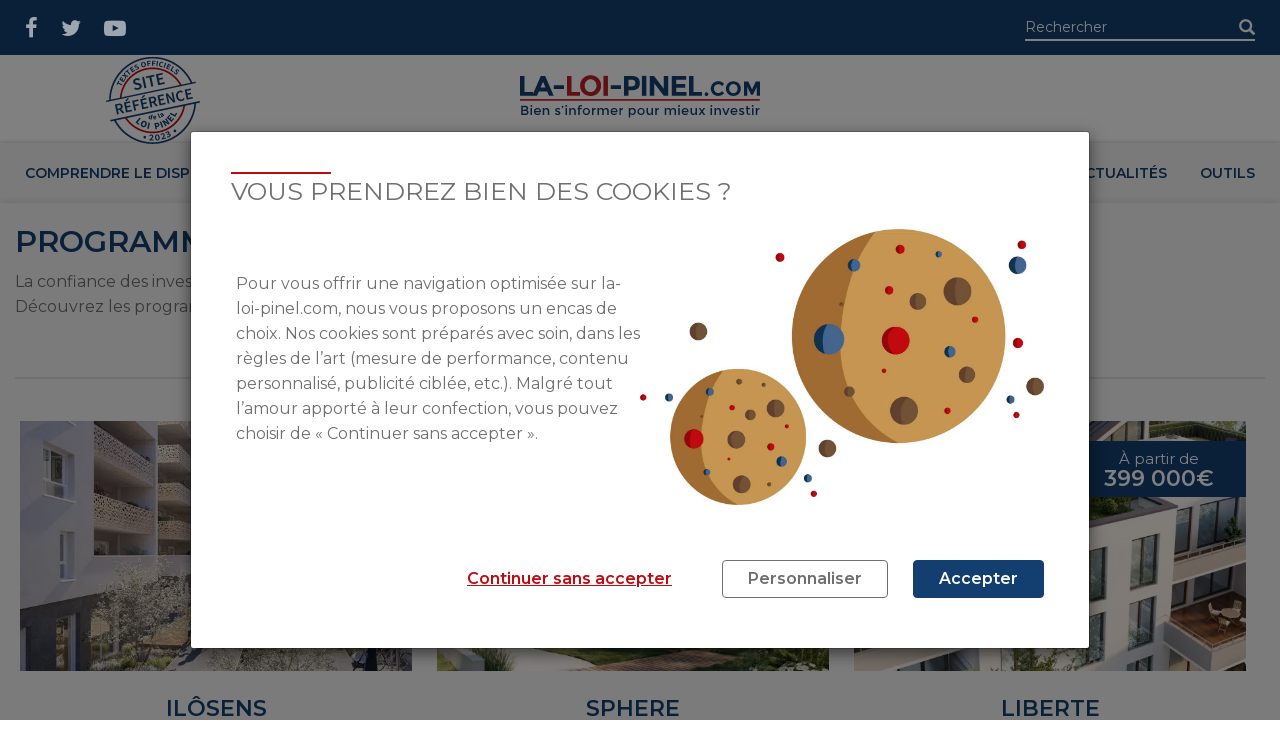

--- FILE ---
content_type: text/html; charset=UTF-8
request_url: https://www.la-loi-pinel.com/programmes-neufs/
body_size: 33716
content:
<!doctype html>

<!--[if IEMobile 7 ]> <html lang="fr-FR"class="no-js iem7"> <![endif]-->
<!--[if lt IE 7 ]> <html lang="fr-FR" class="no-js ie6"> <![endif]-->
<!--[if IE 7 ]>    <html lang="fr-FR" class="no-js ie7"> <![endif]-->
<!--[if IE 8 ]>    <html lang="fr-FR" class="no-js ie8"> <![endif]-->
<!--[if (gte IE 9)|(gt IEMobile 7)|!(IEMobile)|!(IE)]><!--><html lang="fr-FR" class="no-js"><!--<![endif]-->

	<head>
		<meta charset="utf-8">
		<meta http-equiv="X-UA-Compatible" content="IE=edge;chrome=1">
		<meta name="viewport" content="width=device-width, initial-scale=1.0">
		<link rel="pingback" href="https://www.la-loi-pinel.com/xmlrpc.php">

		<link rel="apple-touch-icon" sizes="57x57" href="https://www.la-loi-pinel.com/wp-content/themes/la-loi-pinel.com/assets/images/favicons/apple-touch-icon-57x57.png">
		<link rel="apple-touch-icon" sizes="60x60" href="https://www.la-loi-pinel.com/wp-content/themes/la-loi-pinel.com/assets/images/favicons/apple-touch-icon-60x60.png">
		<link rel="apple-touch-icon" sizes="72x72" href="https://www.la-loi-pinel.com/wp-content/themes/la-loi-pinel.com/assets/images/favicons/apple-touch-icon-72x72.png">
		<link rel="apple-touch-icon" sizes="76x76" href="https://www.la-loi-pinel.com/wp-content/themes/la-loi-pinel.com/assets/images/favicons/apple-touch-icon-76x76.png">
		<link rel="apple-touch-icon" sizes="114x114" href="https://www.la-loi-pinel.com/wp-content/themes/la-loi-pinel.com/assets/images/favicons/apple-touch-icon-114x114.png">
		<link rel="apple-touch-icon" sizes="120x120" href="https://www.la-loi-pinel.com/wp-content/themes/la-loi-pinel.com/assets/images/favicons/apple-touch-icon-120x120.png">
		<link rel="apple-touch-icon" sizes="144x144" href="https://www.la-loi-pinel.com/wp-content/themes/la-loi-pinel.com/assets/images/favicons/apple-touch-icon-144x144.png">
		<link rel="apple-touch-icon" sizes="152x152" href="https://www.la-loi-pinel.com/wp-content/themes/la-loi-pinel.com/assets/images/favicons/apple-touch-icon-152x152.png">
		<link rel="apple-touch-icon" sizes="180x180" href="https://www.la-loi-pinel.com/wp-content/themes/la-loi-pinel.com/assets/images/favicons/apple-touch-icon-180x180.png">
		<link rel="icon" type="image/png" href="https://www.la-loi-pinel.com/wp-content/themes/la-loi-pinel.com/assets/images/favicons/favicon-32x32.png" sizes="32x32">
		<link rel="icon" type="image/png" href="https://www.la-loi-pinel.com/wp-content/themes/la-loi-pinel.com/assets/images/favicons/android-chrome-192x192.png" sizes="192x192">
		<link rel="icon" type="image/png" href="https://www.la-loi-pinel.com/wp-content/themes/la-loi-pinel.com/assets/images/favicons/favicon-96x96.png" sizes="96x96">
		<link rel="icon" type="image/png" href="https://www.la-loi-pinel.com/wp-content/themes/la-loi-pinel.com/assets/images/favicons/favicon-16x16.png" sizes="16x16">
		<link rel="manifest" href="https://www.la-loi-pinel.com/wp-content/themes/la-loi-pinel.com/assets/images/favicons/manifest.json">
		<link rel="mask-icon" href="https://www.la-loi-pinel.com/wp-content/themes/la-loi-pinel.com/assets/images/favicons/safari-pinned-tab.svg" color="#113666">

		<!-- IE8 fallback moved below head to work properly. Added respond as well. Tested to work. -->
			<!-- media-queries.js (fallback) -->
		<!--[if lt IE 9]>
			<script src="http://css3-mediaqueries-js.googlecode.com/svn/trunk/css3-mediaqueries.js"></script>
		<![endif]-->

		<!-- html5.js -->
		<!--[if lt IE 9]>
			<script src="http://html5shim.googlecode.com/svn/trunk/html5.js"></script>
		<![endif]-->

			<!-- respond.js -->
		<!--[if lt IE 9]>
		          <script type='text/javascript' src="http://cdnjs.cloudflare.com/ajax/libs/respond.js/1.4.2/respond.js"></script>
		<![endif]-->

		<meta name='robots' content='noindex, follow' />
	<style>img:is([sizes="auto" i], [sizes^="auto," i]) { contain-intrinsic-size: 3000px 1500px }</style>
	
	<!-- This site is optimized with the Yoast SEO plugin v25.4 - https://yoast.com/wordpress/plugins/seo/ -->
	<title>Programmes neufs Archive  | La Loi Pinel</title>
	<meta property="og:locale" content="fr_FR" />
	<meta property="og:type" content="website" />
	<meta property="og:title" content="Programmes neufs Archive | La-loi-pinel.com" />
	<meta property="og:url" content="https://www.la-loi-pinel.com/programmes-neufs/" />
	<meta property="og:site_name" content="La-loi-pinel.com" />
	<meta name="twitter:card" content="summary_large_image" />
	<meta name="twitter:site" content="@GuideLoiPinel" />
	<script type="application/ld+json" class="yoast-schema-graph">{"@context":"https://schema.org","@graph":[{"@type":"CollectionPage","@id":"https://www.la-loi-pinel.com/programmes-neufs/","url":"https://www.la-loi-pinel.com/programmes-neufs/","name":"Programmes neufs Archive | La-loi-pinel.com","isPartOf":{"@id":"https://www.la-loi-pinel.com/#website"},"primaryImageOfPage":{"@id":"https://www.la-loi-pinel.com/programmes-neufs/#primaryimage"},"image":{"@id":"https://www.la-loi-pinel.com/programmes-neufs/#primaryimage"},"thumbnailUrl":"https://www.la-loi-pinel.com/wp-content/uploads/2025/10/visuel-residence_69036d19daa4e.jpg","breadcrumb":{"@id":"https://www.la-loi-pinel.com/programmes-neufs/#breadcrumb"},"inLanguage":"fr-FR"},{"@type":"ImageObject","inLanguage":"fr-FR","@id":"https://www.la-loi-pinel.com/programmes-neufs/#primaryimage","url":"https://www.la-loi-pinel.com/wp-content/uploads/2025/10/visuel-residence_69036d19daa4e.jpg","contentUrl":"https://www.la-loi-pinel.com/wp-content/uploads/2025/10/visuel-residence_69036d19daa4e.jpg","width":1440,"height":937},{"@type":"BreadcrumbList","@id":"https://www.la-loi-pinel.com/programmes-neufs/#breadcrumb","itemListElement":[{"@type":"ListItem","position":1,"name":"Accueil","item":"https://www.la-loi-pinel.com/"},{"@type":"ListItem","position":2,"name":"Programmes neufs"}]},{"@type":"WebSite","@id":"https://www.la-loi-pinel.com/#website","url":"https://www.la-loi-pinel.com/","name":"La-loi-pinel.com","description":"Bien s’informer pour mieux investir","potentialAction":[{"@type":"SearchAction","target":{"@type":"EntryPoint","urlTemplate":"https://www.la-loi-pinel.com/?s={search_term_string}"},"query-input":{"@type":"PropertyValueSpecification","valueRequired":true,"valueName":"search_term_string"}}],"inLanguage":"fr-FR"}]}</script>
	<!-- / Yoast SEO plugin. -->


<link rel='dns-prefetch' href='//cdnjs.cloudflare.com' />
<style id='classic-theme-styles-inline-css' type='text/css'>
/*! This file is auto-generated */
.wp-block-button__link{color:#fff;background-color:#32373c;border-radius:9999px;box-shadow:none;text-decoration:none;padding:calc(.667em + 2px) calc(1.333em + 2px);font-size:1.125em}.wp-block-file__button{background:#32373c;color:#fff;text-decoration:none}
</style>
<style id='global-styles-inline-css' type='text/css'>
:root{--wp--preset--aspect-ratio--square: 1;--wp--preset--aspect-ratio--4-3: 4/3;--wp--preset--aspect-ratio--3-4: 3/4;--wp--preset--aspect-ratio--3-2: 3/2;--wp--preset--aspect-ratio--2-3: 2/3;--wp--preset--aspect-ratio--16-9: 16/9;--wp--preset--aspect-ratio--9-16: 9/16;--wp--preset--color--black: #000000;--wp--preset--color--cyan-bluish-gray: #abb8c3;--wp--preset--color--white: #ffffff;--wp--preset--color--pale-pink: #f78da7;--wp--preset--color--vivid-red: #cf2e2e;--wp--preset--color--luminous-vivid-orange: #ff6900;--wp--preset--color--luminous-vivid-amber: #fcb900;--wp--preset--color--light-green-cyan: #7bdcb5;--wp--preset--color--vivid-green-cyan: #00d084;--wp--preset--color--pale-cyan-blue: #8ed1fc;--wp--preset--color--vivid-cyan-blue: #0693e3;--wp--preset--color--vivid-purple: #9b51e0;--wp--preset--gradient--vivid-cyan-blue-to-vivid-purple: linear-gradient(135deg,rgba(6,147,227,1) 0%,rgb(155,81,224) 100%);--wp--preset--gradient--light-green-cyan-to-vivid-green-cyan: linear-gradient(135deg,rgb(122,220,180) 0%,rgb(0,208,130) 100%);--wp--preset--gradient--luminous-vivid-amber-to-luminous-vivid-orange: linear-gradient(135deg,rgba(252,185,0,1) 0%,rgba(255,105,0,1) 100%);--wp--preset--gradient--luminous-vivid-orange-to-vivid-red: linear-gradient(135deg,rgba(255,105,0,1) 0%,rgb(207,46,46) 100%);--wp--preset--gradient--very-light-gray-to-cyan-bluish-gray: linear-gradient(135deg,rgb(238,238,238) 0%,rgb(169,184,195) 100%);--wp--preset--gradient--cool-to-warm-spectrum: linear-gradient(135deg,rgb(74,234,220) 0%,rgb(151,120,209) 20%,rgb(207,42,186) 40%,rgb(238,44,130) 60%,rgb(251,105,98) 80%,rgb(254,248,76) 100%);--wp--preset--gradient--blush-light-purple: linear-gradient(135deg,rgb(255,206,236) 0%,rgb(152,150,240) 100%);--wp--preset--gradient--blush-bordeaux: linear-gradient(135deg,rgb(254,205,165) 0%,rgb(254,45,45) 50%,rgb(107,0,62) 100%);--wp--preset--gradient--luminous-dusk: linear-gradient(135deg,rgb(255,203,112) 0%,rgb(199,81,192) 50%,rgb(65,88,208) 100%);--wp--preset--gradient--pale-ocean: linear-gradient(135deg,rgb(255,245,203) 0%,rgb(182,227,212) 50%,rgb(51,167,181) 100%);--wp--preset--gradient--electric-grass: linear-gradient(135deg,rgb(202,248,128) 0%,rgb(113,206,126) 100%);--wp--preset--gradient--midnight: linear-gradient(135deg,rgb(2,3,129) 0%,rgb(40,116,252) 100%);--wp--preset--font-size--small: 13px;--wp--preset--font-size--medium: 20px;--wp--preset--font-size--large: 36px;--wp--preset--font-size--x-large: 42px;--wp--preset--spacing--20: 0.44rem;--wp--preset--spacing--30: 0.67rem;--wp--preset--spacing--40: 1rem;--wp--preset--spacing--50: 1.5rem;--wp--preset--spacing--60: 2.25rem;--wp--preset--spacing--70: 3.38rem;--wp--preset--spacing--80: 5.06rem;--wp--preset--shadow--natural: 6px 6px 9px rgba(0, 0, 0, 0.2);--wp--preset--shadow--deep: 12px 12px 50px rgba(0, 0, 0, 0.4);--wp--preset--shadow--sharp: 6px 6px 0px rgba(0, 0, 0, 0.2);--wp--preset--shadow--outlined: 6px 6px 0px -3px rgba(255, 255, 255, 1), 6px 6px rgba(0, 0, 0, 1);--wp--preset--shadow--crisp: 6px 6px 0px rgba(0, 0, 0, 1);}:where(.is-layout-flex){gap: 0.5em;}:where(.is-layout-grid){gap: 0.5em;}body .is-layout-flex{display: flex;}.is-layout-flex{flex-wrap: wrap;align-items: center;}.is-layout-flex > :is(*, div){margin: 0;}body .is-layout-grid{display: grid;}.is-layout-grid > :is(*, div){margin: 0;}:where(.wp-block-columns.is-layout-flex){gap: 2em;}:where(.wp-block-columns.is-layout-grid){gap: 2em;}:where(.wp-block-post-template.is-layout-flex){gap: 1.25em;}:where(.wp-block-post-template.is-layout-grid){gap: 1.25em;}.has-black-color{color: var(--wp--preset--color--black) !important;}.has-cyan-bluish-gray-color{color: var(--wp--preset--color--cyan-bluish-gray) !important;}.has-white-color{color: var(--wp--preset--color--white) !important;}.has-pale-pink-color{color: var(--wp--preset--color--pale-pink) !important;}.has-vivid-red-color{color: var(--wp--preset--color--vivid-red) !important;}.has-luminous-vivid-orange-color{color: var(--wp--preset--color--luminous-vivid-orange) !important;}.has-luminous-vivid-amber-color{color: var(--wp--preset--color--luminous-vivid-amber) !important;}.has-light-green-cyan-color{color: var(--wp--preset--color--light-green-cyan) !important;}.has-vivid-green-cyan-color{color: var(--wp--preset--color--vivid-green-cyan) !important;}.has-pale-cyan-blue-color{color: var(--wp--preset--color--pale-cyan-blue) !important;}.has-vivid-cyan-blue-color{color: var(--wp--preset--color--vivid-cyan-blue) !important;}.has-vivid-purple-color{color: var(--wp--preset--color--vivid-purple) !important;}.has-black-background-color{background-color: var(--wp--preset--color--black) !important;}.has-cyan-bluish-gray-background-color{background-color: var(--wp--preset--color--cyan-bluish-gray) !important;}.has-white-background-color{background-color: var(--wp--preset--color--white) !important;}.has-pale-pink-background-color{background-color: var(--wp--preset--color--pale-pink) !important;}.has-vivid-red-background-color{background-color: var(--wp--preset--color--vivid-red) !important;}.has-luminous-vivid-orange-background-color{background-color: var(--wp--preset--color--luminous-vivid-orange) !important;}.has-luminous-vivid-amber-background-color{background-color: var(--wp--preset--color--luminous-vivid-amber) !important;}.has-light-green-cyan-background-color{background-color: var(--wp--preset--color--light-green-cyan) !important;}.has-vivid-green-cyan-background-color{background-color: var(--wp--preset--color--vivid-green-cyan) !important;}.has-pale-cyan-blue-background-color{background-color: var(--wp--preset--color--pale-cyan-blue) !important;}.has-vivid-cyan-blue-background-color{background-color: var(--wp--preset--color--vivid-cyan-blue) !important;}.has-vivid-purple-background-color{background-color: var(--wp--preset--color--vivid-purple) !important;}.has-black-border-color{border-color: var(--wp--preset--color--black) !important;}.has-cyan-bluish-gray-border-color{border-color: var(--wp--preset--color--cyan-bluish-gray) !important;}.has-white-border-color{border-color: var(--wp--preset--color--white) !important;}.has-pale-pink-border-color{border-color: var(--wp--preset--color--pale-pink) !important;}.has-vivid-red-border-color{border-color: var(--wp--preset--color--vivid-red) !important;}.has-luminous-vivid-orange-border-color{border-color: var(--wp--preset--color--luminous-vivid-orange) !important;}.has-luminous-vivid-amber-border-color{border-color: var(--wp--preset--color--luminous-vivid-amber) !important;}.has-light-green-cyan-border-color{border-color: var(--wp--preset--color--light-green-cyan) !important;}.has-vivid-green-cyan-border-color{border-color: var(--wp--preset--color--vivid-green-cyan) !important;}.has-pale-cyan-blue-border-color{border-color: var(--wp--preset--color--pale-cyan-blue) !important;}.has-vivid-cyan-blue-border-color{border-color: var(--wp--preset--color--vivid-cyan-blue) !important;}.has-vivid-purple-border-color{border-color: var(--wp--preset--color--vivid-purple) !important;}.has-vivid-cyan-blue-to-vivid-purple-gradient-background{background: var(--wp--preset--gradient--vivid-cyan-blue-to-vivid-purple) !important;}.has-light-green-cyan-to-vivid-green-cyan-gradient-background{background: var(--wp--preset--gradient--light-green-cyan-to-vivid-green-cyan) !important;}.has-luminous-vivid-amber-to-luminous-vivid-orange-gradient-background{background: var(--wp--preset--gradient--luminous-vivid-amber-to-luminous-vivid-orange) !important;}.has-luminous-vivid-orange-to-vivid-red-gradient-background{background: var(--wp--preset--gradient--luminous-vivid-orange-to-vivid-red) !important;}.has-very-light-gray-to-cyan-bluish-gray-gradient-background{background: var(--wp--preset--gradient--very-light-gray-to-cyan-bluish-gray) !important;}.has-cool-to-warm-spectrum-gradient-background{background: var(--wp--preset--gradient--cool-to-warm-spectrum) !important;}.has-blush-light-purple-gradient-background{background: var(--wp--preset--gradient--blush-light-purple) !important;}.has-blush-bordeaux-gradient-background{background: var(--wp--preset--gradient--blush-bordeaux) !important;}.has-luminous-dusk-gradient-background{background: var(--wp--preset--gradient--luminous-dusk) !important;}.has-pale-ocean-gradient-background{background: var(--wp--preset--gradient--pale-ocean) !important;}.has-electric-grass-gradient-background{background: var(--wp--preset--gradient--electric-grass) !important;}.has-midnight-gradient-background{background: var(--wp--preset--gradient--midnight) !important;}.has-small-font-size{font-size: var(--wp--preset--font-size--small) !important;}.has-medium-font-size{font-size: var(--wp--preset--font-size--medium) !important;}.has-large-font-size{font-size: var(--wp--preset--font-size--large) !important;}.has-x-large-font-size{font-size: var(--wp--preset--font-size--x-large) !important;}
:where(.wp-block-post-template.is-layout-flex){gap: 1.25em;}:where(.wp-block-post-template.is-layout-grid){gap: 1.25em;}
:where(.wp-block-columns.is-layout-flex){gap: 2em;}:where(.wp-block-columns.is-layout-grid){gap: 2em;}
:root :where(.wp-block-pullquote){font-size: 1.5em;line-height: 1.6;}
</style>
<style id='akismet-widget-style-inline-css' type='text/css'>

			.a-stats {
				--akismet-color-mid-green: #357b49;
				--akismet-color-white: #fff;
				--akismet-color-light-grey: #f6f7f7;

				max-width: 350px;
				width: auto;
			}

			.a-stats * {
				all: unset;
				box-sizing: border-box;
			}

			.a-stats strong {
				font-weight: 600;
			}

			.a-stats a.a-stats__link,
			.a-stats a.a-stats__link:visited,
			.a-stats a.a-stats__link:active {
				background: var(--akismet-color-mid-green);
				border: none;
				box-shadow: none;
				border-radius: 8px;
				color: var(--akismet-color-white);
				cursor: pointer;
				display: block;
				font-family: -apple-system, BlinkMacSystemFont, 'Segoe UI', 'Roboto', 'Oxygen-Sans', 'Ubuntu', 'Cantarell', 'Helvetica Neue', sans-serif;
				font-weight: 500;
				padding: 12px;
				text-align: center;
				text-decoration: none;
				transition: all 0.2s ease;
			}

			/* Extra specificity to deal with TwentyTwentyOne focus style */
			.widget .a-stats a.a-stats__link:focus {
				background: var(--akismet-color-mid-green);
				color: var(--akismet-color-white);
				text-decoration: none;
			}

			.a-stats a.a-stats__link:hover {
				filter: brightness(110%);
				box-shadow: 0 4px 12px rgba(0, 0, 0, 0.06), 0 0 2px rgba(0, 0, 0, 0.16);
			}

			.a-stats .count {
				color: var(--akismet-color-white);
				display: block;
				font-size: 1.5em;
				line-height: 1.4;
				padding: 0 13px;
				white-space: nowrap;
			}
		
</style>
<link rel='stylesheet' id='llp-styles-css' href='https://www.la-loi-pinel.com/wp-content/themes/la-loi-pinel.com/assets/css/main-llp-v2.min.css' type='text/css' media='all' />
<link rel='stylesheet' id='rangeSlider-styles-css' href='https://cdnjs.cloudflare.com/ajax/libs/ion-rangeslider/2.3.0/css/ion.rangeSlider.min.css' type='text/css' media='all' />
<link rel='stylesheet' id='cw-styles-css' href='https://www.la-loi-pinel.com/wp-content/plugins/coolkies-walkies/css/coolkies-walkies.min.css' type='text/css' media='all' />
<script type="text/javascript" defer="defer" src="https://ajax.googleapis.com/ajax/libs/jquery/2.2.1/jquery.min.js" id="jquery-js"></script>
<script type="text/javascript" defer="defer" src="https://www.la-loi-pinel.com/wp-content/plugins/slxm-plugins/js/min/widgetloader.js" id="widgetloader-js" defer="defer" data-wp-strategy="defer"></script>
<script type="text/javascript" id="master-js-extra">
/* <![CDATA[ */
var llp_data = {"ajaxUrl":"https:\/\/www.la-loi-pinel.com\/wp-admin\/admin-ajax.php"};
var popupData = {"template":"https:\/\/www.la-loi-pinel.com\/wp-content\/themes\/la-loi-pinel.com\/views\/popup-mail.php","enable":"1"};
/* ]]> */
</script>
<script type="text/javascript" defer="defer" src="https://www.la-loi-pinel.com/wp-content/themes/la-loi-pinel.com/assets/scripts/min/master.min.js" id="master-js"></script>
<script type="text/javascript" defer="defer" src="https://cdnjs.cloudflare.com/ajax/libs/ion-rangeslider/2.3.0/js/ion.rangeSlider.min.js" id="rangeSlider-js"></script>
<link rel="https://api.w.org/" href="https://www.la-loi-pinel.com/wp-json/" /><style type="text/css">:root{--cw-secondary: #c10a0f;--cw-primary: #133f70;--cw-text-color: #6f6f6f;}</style>            <script>
                window.dataLayer = window.dataLayer || [];
                function gtag(){dataLayer.push(arguments);}
            </script>
          <!-- Google Tag Manager -->
  <script>(function(w,d,s,l,i){w[l]=w[l]||[];w[l].push({'gtm.start':
  new Date().getTime(),event:'gtm.js'});var f=d.getElementsByTagName(s)[0],
  j=d.createElement(s),dl=l!='dataLayer'?'&l='+l:'';j.async=true;j.src=
  'https://www.googletagmanager.com/gtm.js?id='+i+dl;f.parentNode.insertBefore(j,f);
  })(window,document,'script','dataLayer','GTM-TN6FRPB');</script>
  <!-- End Google Tag Manager -->
  <meta name="msvalidate.01" content="A35317F7363D56BF0A0200791456B5C5" />
    <script>(function(w,d,t,r,u){var f,n,i;w[u]=w[u]||[],f=function(){var o={ti:"5669494"};o.q=w[u],w[u]=new UET(o),w[u].push("pageLoad")},n=d.createElement(t),n.src=r,n.async=1,n.onload=n.onreadystatechange=function(){var s=this.readyState;s&&s!=="loaded"&&s!=="complete"||(f(),n.onload=n.onreadystatechange=null)},i=d.getElementsByTagName(t)[0],i.parentNode.insertBefore(n,i)})(window,document,"script","//bat.bing.com/bat.js","uetq");</script>
<meta name="robots" content="noindex,nofollow"/><link rel="canonical" href="https://www.la-loi-pinel.com/programmes-neufs/">  <style>
  body{font-size:16px;}
  img{max-width:100%;height:auto;}
  a{display:inline-block;padding:3px;margin:6px;}
  .slick-slide{max-width:100%;}
  </style>
<noscript><style id="rocket-lazyload-nojs-css">.rll-youtube-player, [data-lazy-src]{display:none !important;}</style></noscript>	</head>

	<body class="archive post-type-archive post-type-archive-residence wp-theme-la-loi-pinelcom">
		<!-- Google Tag Manager (noscript) -->
		<noscript><iframe src="https://www.googletagmanager.com/ns.html?id=GTM-TN6FRPB"
		height="0" width="0" style="display:none;visibility:hidden"></iframe></noscript>
		<!-- End Google Tag Manager (noscript) -->

		<header class="llp--header">

			<div class="llp--header__aside">
				<div class="container-fluid llp--header__aside__content">
					<div class="llp--header__aside__rs">
						<span class="hidden-md-up">Suivez-nous :</span>
						<span data-url="https://www.facebook.com/laloipinelcom/?ref=bookmarks" target="_blank" rel="noopener"><span class="fa fa-facebook" aria-hidden="true"></span></span>
						<span data-url="https://twitter.com/GuideLoiPinel" target="_blank" rel="noopener"><span class="fa fa-twitter" aria-hidden="true"></span></span>
						<span data-url="https://www.youtube.com/channel/UCEX32n-db_-aDeL6m33uBSA" target="_blank" rel="noopener"><span class="fa fa-youtube-play" aria-hidden="true"></span></span>
					</div>
					<div class="llp-newhome--search">
						
<form method="get" id="searchform" class="llp-nav-search" action="https://www.la-loi-pinel.com/">
  <input placeholder="Rechercher" type="text" class="field llp-nav-search_input" name="s" id="s"  value=""/>
  <button type="submit" class="glyphicon glyphicon-search llp-nav-search_submit"></button>
</form>
					</div>
				</div>
			</div>
			<div class="llp--header__brand">
				<span class="llp--logo">
						<a href="https://www.la-loi-pinel.com/" class="llp--logo__title"><?xml version="1.0" encoding="utf-8"?><!-- Generator: Adobe Illustrator 19.2.1, SVG Export Plug-In . SVG Version: 6.00 Build 0)  --><svg version="1.1" id="Calque_1" xmlns="http://www.w3.org/2000/svg" xmlns:xlink="http://www.w3.org/1999/xlink" x="0px" y="0px"	 viewBox="0 0 256 45.4" style="enable-background:new 0 0 256 45.4;" xml:space="preserve"><style type="text/css">	.st0{fill:#133F70;}	.st1{fill:#BF1F26;}	.st2{enable-background:new    ;}</style><g>	<path class="st0" d="M0,22V0.7h4.8v17.1h9.1V22C13.9,22,0,22,0,22z"/>	<path class="st0" d="M31,22l-2-4.6h-8.9l-2,4.6H13l9.2-21.3h4.6L36,22H31z M24.6,7l-2.7,6.2h5.3L24.6,7z"/>	<path class="st0" d="M36.1,14.8v-4.1H47v4.1C47,14.8,36.1,14.8,36.1,14.8z"/>	<path class="st1" d="M50.1,22V0.7h4.8v17.1H64V22H50.1z"/>	<path class="st1" d="M83.3,19c-2.2,2.1-4.8,3.2-8,3.2s-5.8-1.1-8-3.2s-3.2-4.7-3.2-7.9s1.1-5.7,3.2-7.9c2.2-2.1,4.8-3.2,8-3.2		s5.8,1.1,8,3.2s3.2,4.7,3.2,7.9S85.4,16.9,83.3,19z M81.6,11.2c0-1.9-0.6-3.5-1.8-4.9c-1.2-1.3-2.7-2-4.5-2S72,5,70.8,6.3		s-1.8,3-1.8,4.9s0.6,3.5,1.8,4.8c1.2,1.3,2.7,2,4.5,2s3.3-0.7,4.5-2S81.6,13.1,81.6,11.2z"/>	<path class="st1" d="M89,0.7h4.8V22H89V0.7z"/>	<path class="st0" d="M96.9,14.8v-4.1h10.9v4.1C107.8,14.8,96.9,14.8,96.9,14.8z"/>	<path class="st0" d="M125.6,2.6c1.5,1.3,2.2,3.2,2.2,5.9s-0.8,4.6-2.3,5.8s-3.9,1.8-7,1.8h-2.8V22h-4.8V0.7h7.5		C121.7,0.7,124.1,1.3,125.6,2.6z M122.1,10.9c0.6-0.6,0.9-1.6,0.9-2.8s-0.4-2.1-1.1-2.6s-1.9-0.8-3.5-0.8h-2.7v7.2h3.2		C120.4,11.9,121.5,11.6,122.1,10.9z"/>	<path class="st0" d="M130,0.7h4.8V22H130V0.7z"/>	<path class="st0" d="M153.4,0.7h4.8V22h-4.8L143.2,8.6V22h-4.8V0.7h4.5l10.5,13.7V0.7L153.4,0.7z"/>	<path class="st0" d="M177.3,0.7v4.2h-10.6v4.4h9.5v4.1h-9.5v4.4h10.9V22h-15.7V0.7H177.3z"/>	<path class="st0" d="M180.3,22V0.7h4.8v17.1h9.1V22C194.2,22,180.3,22,180.3,22z"/>	<path class="st0" d="M197.5,21.6c-0.4-0.4-0.6-0.8-0.6-1.4s0.2-1,0.6-1.4c0.4-0.4,0.8-0.6,1.4-0.6s1,0.2,1.4,0.6s0.6,0.8,0.6,1.4		s-0.2,1-0.6,1.4c-0.4,0.4-0.8,0.6-1.4,0.6S197.9,22,197.5,21.6z"/>	<path class="st0" d="M211.4,19c1.7,0,3-0.7,4.1-2l2.2,2.2c-1.7,1.9-3.8,2.9-6.1,2.9s-4.3-0.7-5.8-2.2s-2.3-3.3-2.3-5.6		s0.8-4.1,2.3-5.6s3.4-2.3,5.7-2.3c2.5,0,4.6,0.9,6.2,2.8l-2.1,2.4c-1.1-1.3-2.4-2-4-2c-1.3,0-2.4,0.4-3.3,1.2		c-0.9,0.8-1.4,2-1.4,3.4s0.4,2.5,1.3,3.4C209.1,18.6,210.2,19,211.4,19z"/>	<path class="st0" d="M233.3,19.9c-1.5,1.5-3.4,2.2-5.7,2.2s-4.1-0.7-5.7-2.2c-1.5-1.5-2.3-3.4-2.3-5.6s0.8-4.1,2.3-5.6		s3.4-2.2,5.7-2.2s4.1,0.7,5.7,2.2c1.5,1.5,2.3,3.4,2.3,5.6S234.8,18.4,233.3,19.9z M232.1,14.3c0-1.4-0.4-2.5-1.3-3.5		c-0.9-1-1.9-1.4-3.2-1.4s-2.3,0.5-3.2,1.4c-0.9,1-1.3,2.1-1.3,3.5s0.4,2.5,1.3,3.5c0.9,0.9,1.9,1.4,3.2,1.4s2.3-0.5,3.2-1.4		C231.7,16.8,232.1,15.7,232.1,14.3z"/>	<path class="st0" d="M252.6,12.4l-4.1,8.3h-2l-4.1-8.3v9.5H239V6.8h4.6l3.9,8.3l3.9-8.3h4.6V22h-3.4V12.4z"/></g><rect y="25.4" class="st1" width="255.8" height="1.8"/><g class="st2">	<path class="st0" d="M5.6,42.4H1.4v-9.8h3.8c0.7,0,1.2,0.1,1.7,0.2C7.4,33,7.7,33.2,8,33.5c0.4,0.5,0.7,1.1,0.7,1.7		c0,0.8-0.2,1.3-0.7,1.7c-0.2,0.1-0.3,0.2-0.4,0.2c-0.1,0-0.2,0.1-0.4,0.2c0.6,0.1,1.1,0.4,1.4,0.8s0.5,0.9,0.5,1.5		c0,0.7-0.2,1.3-0.7,1.8C7.9,42.1,7,42.4,5.6,42.4z M3,36.7h2.1c1.2,0,1.8-0.4,1.8-1.2c0-0.5-0.1-0.8-0.4-1		c-0.3-0.2-0.7-0.3-1.3-0.3H3V36.7z M3,40.9h2.6c0.6,0,1.1-0.1,1.4-0.3c0.3-0.2,0.5-0.6,0.5-1.1c0-0.9-0.7-1.3-2.1-1.3H3V40.9z"/>	<path class="st0" d="M11.4,33.5c-0.2-0.2-0.3-0.4-0.3-0.7s0.1-0.5,0.3-0.7c0.2-0.2,0.4-0.3,0.7-0.3c0.3,0,0.5,0.1,0.7,0.3		c0.2,0.2,0.3,0.4,0.3,0.7s-0.1,0.5-0.3,0.7c-0.2,0.2-0.4,0.3-0.7,0.3C11.8,33.8,11.6,33.7,11.4,33.5z M12.9,42.4h-1.6V35h1.6V42.4z		"/>	<path class="st0" d="M22.3,39.4h-5.8c0,0.5,0.3,1,0.7,1.3c0.5,0.3,1,0.5,1.6,0.5c0.9,0,1.6-0.3,2.1-0.9l0.9,1		c-0.8,0.8-1.8,1.2-3.1,1.2c-1,0-1.9-0.3-2.7-1c-0.7-0.7-1.1-1.6-1.1-2.8c0-1.2,0.4-2.1,1.1-2.8c0.7-0.7,1.6-1,2.6-1		s1.9,0.3,2.6,0.9c0.7,0.6,1.1,1.5,1.1,2.5V39.4z M16.5,38.1h4.3c0-0.6-0.2-1.1-0.6-1.4c-0.4-0.3-0.9-0.5-1.4-0.5s-1.1,0.2-1.5,0.5		C16.7,37.1,16.5,37.5,16.5,38.1z"/>	<path class="st0" d="M25.9,38.4v4h-1.6V35h1.6v1.4c0.3-0.5,0.6-0.8,1-1.1c0.4-0.3,0.9-0.4,1.4-0.4c0.8,0,1.5,0.3,2,0.8		c0.5,0.5,0.8,1.3,0.8,2.2v4.6h-1.6v-4.1c0-1.4-0.6-2.1-1.7-2.1c-0.5,0-1,0.2-1.4,0.5C26.1,37.2,25.9,37.7,25.9,38.4z"/>	<path class="st0" d="M43.1,40.2c0,0.7-0.3,1.3-0.8,1.7c-0.5,0.4-1.2,0.6-2,0.6c-0.5,0-1.1-0.1-1.7-0.3c-0.6-0.2-1.1-0.5-1.5-0.8		l0.8-1.2c0.9,0.7,1.7,1,2.5,1c0.4,0,0.6-0.1,0.8-0.2c0.2-0.2,0.3-0.4,0.3-0.6c0-0.4-0.5-0.7-1.5-1c-0.1,0-0.1,0-0.2-0.1		c-1.5-0.4-2.3-1.1-2.3-2.1c0-0.7,0.3-1.2,0.8-1.7c0.5-0.4,1.2-0.6,2.1-0.6c0.9,0,1.7,0.3,2.4,0.8l-0.6,1.2c-0.6-0.4-1.3-0.6-2-0.6		c-0.4,0-0.7,0.1-0.9,0.2c-0.2,0.1-0.4,0.3-0.4,0.6c0,0.2,0.1,0.4,0.4,0.5c0.2,0.1,0.4,0.2,0.7,0.2c0.3,0.1,0.6,0.1,0.8,0.2		c0.2,0.1,0.5,0.2,0.7,0.3c0.2,0.1,0.5,0.2,0.7,0.4C42.8,38.9,43.1,39.5,43.1,40.2z"/>	<path class="st0" d="M45,34.2c-0.3-0.1-0.4-0.4-0.4-0.7s0.1-0.5,0.3-0.7s0.4-0.2,0.6-0.2s0.5,0.1,0.6,0.2c0.2,0.2,0.3,0.4,0.3,0.6		c0,0.3-0.1,0.5-0.3,0.7l-0.8,1.2h-0.9L45,34.2z"/>	<path class="st0" d="M48.6,33.5c-0.2-0.2-0.3-0.4-0.3-0.7s0.1-0.5,0.3-0.7c0.2-0.2,0.4-0.3,0.7-0.3c0.3,0,0.5,0.1,0.7,0.3		c0.2,0.2,0.3,0.4,0.3,0.7s-0.1,0.5-0.3,0.7c-0.2,0.2-0.4,0.3-0.7,0.3C49,33.8,48.8,33.7,48.6,33.5z M50,42.4h-1.6V35H50V42.4z"/>	<path class="st0" d="M54.2,38.4v4h-1.6V35h1.6v1.4c0.3-0.5,0.6-0.8,1-1.1c0.4-0.3,0.9-0.4,1.4-0.4c0.8,0,1.5,0.3,2,0.8		c0.5,0.5,0.8,1.3,0.8,2.2v4.6h-1.6v-4.1c0-1.4-0.6-2.1-1.7-2.1c-0.5,0-1,0.2-1.4,0.5C54.4,37.2,54.2,37.7,54.2,38.4z"/>	<path class="st0" d="M63.8,34.3V35h2v1.3h-2v6.2h-1.6v-6.2h-0.9V35h0.9v-0.6c0-0.8,0.2-1.4,0.7-1.9c0.5-0.5,1-0.7,1.7-0.7		c0.7,0,1.3,0.2,1.8,0.7l-0.6,1.1c-0.3-0.3-0.6-0.5-1-0.5s-0.6,0.1-0.8,0.3C63.9,33.7,63.8,34,63.8,34.3z"/>	<path class="st0" d="M73.6,41.4c-0.7,0.7-1.7,1.1-2.8,1.1s-2.1-0.4-2.8-1.1c-0.7-0.7-1.1-1.6-1.1-2.7s0.4-2,1.1-2.7		c0.7-0.7,1.7-1.1,2.8-1.1s2.1,0.4,2.8,1.1s1.1,1.7,1.1,2.7S74.3,40.7,73.6,41.4z M69.1,40.4c0.4,0.5,1,0.7,1.7,0.7s1.2-0.2,1.7-0.7		c0.4-0.5,0.7-1,0.7-1.8s-0.2-1.3-0.7-1.8c-0.4-0.5-1-0.7-1.7-0.7s-1.2,0.2-1.7,0.7c-0.4,0.5-0.7,1-0.7,1.8S68.6,40,69.1,40.4z"/>	<path class="st0" d="M80.7,36.4c-0.8,0-1.4,0.3-1.8,0.8s-0.6,1.2-0.6,2v3.2h-1.6V35h1.6v1.5c0.3-0.5,0.6-0.8,1-1.1s0.9-0.5,1.4-0.5		L80.7,36.4C80.7,36.4,80.7,36.4,80.7,36.4z"/>	<path class="st0" d="M84.2,38.4v4h-1.6V35h1.6v1.4c0.2-0.5,0.6-0.8,1-1.1c0.5-0.3,0.9-0.4,1.5-0.4c1.2,0,2,0.5,2.4,1.5		c0.7-1,1.7-1.5,2.8-1.5c0.8,0,1.5,0.3,2,0.8c0.5,0.5,0.8,1.3,0.8,2.2v4.6H93v-4.1c0-1.4-0.6-2.1-1.7-2.1c-0.5,0-1,0.2-1.4,0.5		c-0.4,0.3-0.6,0.8-0.6,1.5v4.1h-1.6v-4.1c0-0.7-0.1-1.2-0.4-1.6c-0.3-0.3-0.6-0.5-1.2-0.5c-0.5,0-1,0.2-1.4,0.5		C84.4,37.2,84.2,37.7,84.2,38.4z"/>	<path class="st0" d="M104,39.4h-5.8c0,0.5,0.3,1,0.7,1.3c0.5,0.3,1,0.5,1.6,0.5c0.9,0,1.6-0.3,2.1-0.9l0.9,1		c-0.8,0.8-1.8,1.2-3.1,1.2c-1,0-1.9-0.3-2.7-1c-0.7-0.7-1.1-1.6-1.1-2.8c0-1.2,0.4-2.1,1.1-2.8c0.7-0.7,1.6-1,2.6-1		s1.9,0.3,2.6,0.9c0.7,0.6,1.1,1.5,1.1,2.5V39.4z M98.2,38.1h4.3c0-0.6-0.2-1.1-0.6-1.4c-0.4-0.3-0.9-0.5-1.4-0.5s-1.1,0.2-1.5,0.5		C98.4,37.1,98.2,37.5,98.2,38.1z"/>	<path class="st0" d="M109.9,36.4c-0.8,0-1.4,0.3-1.8,0.8s-0.6,1.2-0.6,2v3.2H106V35h1.6v1.5c0.3-0.5,0.6-0.8,1-1.1s0.9-0.5,1.4-0.5		L109.9,36.4C110,36.4,109.9,36.4,109.9,36.4z"/>	<path class="st0" d="M119.9,34.8c1,0,1.9,0.3,2.6,1c0.7,0.7,1.1,1.6,1.1,2.8c0,1.1-0.4,2.1-1.1,2.8s-1.5,1.1-2.5,1.1		s-1.8-0.4-2.5-1.2v3.8h-1.6V35h1.6v1.3C118.1,35.3,118.9,34.8,119.9,34.8z M117.5,38.7c0,0.7,0.2,1.3,0.6,1.7		c0.4,0.5,1,0.7,1.6,0.7c0.6,0,1.2-0.2,1.6-0.7c0.5-0.4,0.7-1,0.7-1.7s-0.2-1.3-0.7-1.8c-0.4-0.5-1-0.7-1.6-0.7s-1.2,0.2-1.6,0.7		C117.7,37.4,117.5,38,117.5,38.7z"/>	<path class="st0" d="M131.9,41.4c-0.7,0.7-1.7,1.1-2.8,1.1s-2.1-0.4-2.8-1.1c-0.7-0.7-1.1-1.6-1.1-2.7s0.4-2,1.1-2.7		c0.7-0.7,1.7-1.1,2.8-1.1s2.1,0.4,2.8,1.1s1.1,1.7,1.1,2.7S132.6,40.7,131.9,41.4z M127.4,40.4c0.4,0.5,1,0.7,1.7,0.7		c0.7,0,1.2-0.2,1.7-0.7c0.4-0.5,0.7-1,0.7-1.8s-0.2-1.3-0.7-1.8c-0.4-0.5-1-0.7-1.7-0.7c-0.7,0-1.2,0.2-1.7,0.7		c-0.4,0.5-0.7,1-0.7,1.8S126.9,40,127.4,40.4z"/>	<path class="st0" d="M140.2,39v-4h1.6v7.4h-1.6V41c-0.3,0.5-0.6,0.8-1,1.1c-0.4,0.3-0.9,0.4-1.4,0.4c-0.8,0-1.5-0.3-2-0.8		c-0.5-0.5-0.8-1.3-0.8-2.2V35h1.6V39c0,1.4,0.6,2.1,1.7,2.1c0.5,0,1-0.2,1.4-0.5C140,40.2,140.2,39.7,140.2,39z"/>	<path class="st0" d="M148.3,36.4c-0.8,0-1.4,0.3-1.8,0.8s-0.6,1.2-0.6,2v3.2h-1.6V35h1.6v1.5c0.3-0.5,0.6-0.8,1-1.1		c0.4-0.3,0.9-0.5,1.4-0.5L148.3,36.4C148.3,36.4,148.3,36.4,148.3,36.4z"/>	<path class="st0" d="M155.9,38.4v4h-1.6V35h1.6v1.4c0.2-0.5,0.6-0.8,1-1.1c0.5-0.3,0.9-0.4,1.5-0.4c1.2,0,2,0.5,2.4,1.5		c0.7-1,1.7-1.5,2.8-1.5c0.8,0,1.5,0.3,2,0.8c0.5,0.5,0.8,1.3,0.8,2.2v4.6h-1.6v-4.1c0-1.4-0.6-2.1-1.7-2.1c-0.5,0-1,0.2-1.4,0.5		c-0.4,0.3-0.6,0.8-0.6,1.5v4.1h-1.6v-4.1c0-0.7-0.1-1.2-0.4-1.6c-0.3-0.3-0.6-0.5-1.2-0.5s-1,0.2-1.4,0.5		C156.1,37.2,155.9,37.7,155.9,38.4z"/>	<path class="st0" d="M168.9,33.5c-0.2-0.2-0.3-0.4-0.3-0.7s0.1-0.5,0.3-0.7s0.4-0.3,0.7-0.3c0.3,0,0.5,0.1,0.7,0.3		c0.2,0.2,0.3,0.4,0.3,0.7s-0.1,0.5-0.3,0.7c-0.2,0.2-0.4,0.3-0.7,0.3C169.3,33.8,169.1,33.7,168.9,33.5z M170.4,42.4h-1.6V35h1.6		V42.4z"/>	<path class="st0" d="M179.8,39.4H174c0,0.5,0.3,1,0.7,1.3c0.5,0.3,1,0.5,1.6,0.5c0.9,0,1.6-0.3,2.1-0.9l0.9,1		c-0.8,0.8-1.8,1.2-3.1,1.2c-1,0-1.9-0.3-2.7-1s-1.1-1.6-1.1-2.8c0-1.2,0.4-2.1,1.1-2.8c0.7-0.7,1.6-1,2.6-1c1,0,1.9,0.3,2.6,0.9		s1.1,1.5,1.1,2.5V39.4z M174,38.1h4.3c0-0.6-0.2-1.1-0.6-1.4c-0.4-0.3-0.9-0.5-1.4-0.5s-1.1,0.2-1.5,0.5		C174.2,37.1,174,37.5,174,38.1z"/>	<path class="st0" d="M187.1,39v-4h1.6v7.4h-1.6V41c-0.3,0.5-0.6,0.8-1,1.1c-0.4,0.3-0.9,0.4-1.4,0.4c-0.8,0-1.5-0.3-2-0.8		c-0.5-0.5-0.8-1.3-0.8-2.2V35h1.6V39c0,1.4,0.6,2.1,1.7,2.1c0.5,0,1-0.2,1.4-0.5S187.1,39.7,187.1,39z"/>	<path class="st0" d="M192.4,35l1.6,2.5l1.7-2.5h1.9l-2.6,3.6l2.7,3.8h-1.9l-1.8-2.5l-1.7,2.5h-1.8l2.6-3.8l-2.5-3.7H192.4z"/>	<path class="st0" d="M203.5,33.5c-0.2-0.2-0.3-0.4-0.3-0.7s0.1-0.5,0.3-0.7c0.2-0.2,0.4-0.3,0.7-0.3c0.3,0,0.5,0.1,0.7,0.3		c0.2,0.2,0.3,0.4,0.3,0.7s-0.1,0.5-0.3,0.7c-0.2,0.2-0.4,0.3-0.7,0.3C203.9,33.8,203.7,33.7,203.5,33.5z M204.9,42.4h-1.6V35h1.6		V42.4z"/>	<path class="st0" d="M209.1,38.4v4h-1.6V35h1.6v1.4c0.3-0.5,0.6-0.8,1-1.1c0.4-0.3,0.9-0.4,1.4-0.4c0.8,0,1.5,0.3,2,0.8		c0.5,0.5,0.8,1.3,0.8,2.2v4.6h-1.6v-4.1c0-1.4-0.6-2.1-1.7-2.1c-0.5,0-1,0.2-1.4,0.5C209.3,37.2,209.1,37.7,209.1,38.4z"/>	<path class="st0" d="M218.7,42.4l-3-7.4h1.6l2.3,5.6l2.3-5.6h1.6l-3,7.4H218.7z"/>	<path class="st0" d="M231.9,39.4h-5.8c0,0.5,0.3,1,0.7,1.3c0.5,0.3,1,0.5,1.6,0.5c0.9,0,1.6-0.3,2.1-0.9l0.9,1		c-0.8,0.8-1.8,1.2-3.1,1.2c-1,0-1.9-0.3-2.7-1c-0.7-0.7-1.1-1.6-1.1-2.8c0-1.2,0.4-2.1,1.1-2.8c0.7-0.7,1.6-1,2.6-1		s1.9,0.3,2.6,0.9s1.1,1.5,1.1,2.5V39.4z M226.1,38.1h4.3c0-0.6-0.2-1.1-0.6-1.4c-0.4-0.3-0.9-0.5-1.4-0.5s-1.1,0.2-1.5,0.5		C226.3,37.1,226.1,37.5,226.1,38.1z"/>	<path class="st0" d="M239.3,40.2c0,0.7-0.3,1.3-0.8,1.7c-0.5,0.4-1.2,0.6-2,0.6c-0.5,0-1.1-0.1-1.7-0.3c-0.6-0.2-1.1-0.5-1.5-0.8		l0.8-1.2c0.9,0.7,1.7,1,2.5,1c0.4,0,0.6-0.1,0.8-0.2c0.2-0.2,0.3-0.4,0.3-0.6c0-0.4-0.5-0.7-1.5-1c-0.1,0-0.1,0-0.2-0.1		c-1.5-0.4-2.3-1.1-2.3-2.1c0-0.7,0.3-1.2,0.8-1.7c0.5-0.4,1.2-0.6,2.1-0.6c0.9,0,1.7,0.3,2.4,0.8l-0.6,1.2c-0.6-0.4-1.3-0.6-2-0.6		c-0.4,0-0.7,0.1-0.9,0.2c-0.2,0.1-0.4,0.3-0.4,0.6c0,0.2,0.1,0.4,0.4,0.5c0.2,0.1,0.4,0.2,0.7,0.2c0.3,0.1,0.6,0.1,0.8,0.2		c0.2,0.1,0.5,0.2,0.7,0.3c0.2,0.1,0.5,0.2,0.7,0.4C239,38.9,239.3,39.5,239.3,40.2z"/>	<path class="st0" d="M243.2,36.2V40c0,0.4,0.1,0.6,0.3,0.8c0.2,0.2,0.4,0.3,0.8,0.3s0.7-0.2,1-0.5l0.6,1.1		c-0.6,0.5-1.2,0.7-1.8,0.7c-0.7,0-1.2-0.2-1.7-0.7s-0.7-1.1-0.7-1.9v-3.7h-0.9V35h0.9v-2.3h1.6V35h2v1.3H243.2z"/>	<path class="st0" d="M247.5,33.5c-0.2-0.2-0.3-0.4-0.3-0.7s0.1-0.5,0.3-0.7c0.2-0.2,0.4-0.3,0.7-0.3s0.5,0.1,0.7,0.3		c0.2,0.2,0.3,0.4,0.3,0.7s-0.1,0.5-0.3,0.7c-0.2,0.2-0.4,0.3-0.7,0.3S247.7,33.7,247.5,33.5z M249,42.4h-1.6V35h1.6V42.4z"/>	<path class="st0" d="M255.5,36.4c-0.8,0-1.4,0.3-1.8,0.8s-0.6,1.2-0.6,2v3.2h-1.6V35h1.6v1.5c0.3-0.5,0.6-0.8,1-1.1		c0.4-0.3,0.9-0.5,1.4-0.5L255.5,36.4C255.5,36.4,255.5,36.4,255.5,36.4z"/></g></svg></a>
				</span>
			</div>
			<button class="llp--header__nav__button hidden-md-up"><span class="fa fa-bars" aria-hidden="true"></span></button>
			<nav class="llp--header__nav">
				<div class="container-fluid llp--header__nav__container">
					
					<ul id="menu-main-v2-2" class="llp--header__nav--menu"><li id="menu-item-49793" class="dropdown menu-item menu-item-type-custom menu-item-object-custom menu-item-has-children"><span>Comprendre le dispositif</span>
<ul class="sub-menu">
	<li id="menu-item-49792" class="menu-item menu-item-type-custom menu-item-object-custom"><a href="https://www.la-loi-pinel.com/dispositif-pinel/#me">Le dispositif Pinel</a></li>
	<li id="menu-item-49794" class="menu-item menu-item-type-custom menu-item-object-custom"><a href="https://www.la-loi-pinel.com/dispositif-pinel/zone-pinel/#me">Zonage Pinel 2026</a></li>
	<li id="menu-item-49795" class="menu-item menu-item-type-custom menu-item-object-custom"><a href="https://www.la-loi-pinel.com/dispositif-pinel/les-plafonds-pinel/#me">Plafonds Pinel</a></li>
	<li id="menu-item-49796" class="menu-item menu-item-type-custom menu-item-object-custom"><a href="https://www.la-loi-pinel.com/dispositif-pinel/conditions-eligibilite/#me">Conditions d&rsquo;éligibilité</a></li>
	<li id="menu-item-49797" class="menu-item menu-item-type-custom menu-item-object-custom"><a href="https://www.la-loi-pinel.com/dispositif-pinel/avantages/#me">Avantages du dispositif</a></li>
	<li id="menu-item-49798" class="menu-item menu-item-type-custom menu-item-object-custom"><a href="https://www.la-loi-pinel.com/dispositif-pinel/ancien/#me">Pinel dans l’ancien</a></li>
	<li id="menu-item-57749" class="menu-item menu-item-type-custom menu-item-object-custom"><a href="https://www.la-loi-pinel.com/dispositif-pinel/la-location-pinel/#me">Louer avec le dispositif Pinel</a></li>
	<li id="menu-item-82754" class="menu-item menu-item-type-custom menu-item-object-custom"><a href="https://www.la-loi-pinel.com/pinel-plus/#me">Le dispositif Pinel plus (+)</a></li>
	<li id="menu-item-93920" class="menu-item menu-item-type-custom menu-item-object-custom"><a href="/loi-denormandie/">Loi Denormandie</a></li>
</ul>
</li>
<li id="menu-item-49802" class="dropdown menu-item menu-item-type-custom menu-item-object-custom menu-item-has-children"><span>Villes où investir</span>
<ul class="sub-menu">
	<li id="menu-item-49803" class="menu-item menu-item-type-custom menu-item-object-custom"><a href="https://www.la-loi-pinel.com/villes-pinel/#me">Les villes où investir en loi Pinel</a></li>
	<li id="menu-item-49804" class="menu-item menu-item-type-custom menu-item-object-custom"><a href="https://www.la-loi-pinel.com/villes-pinel/loi-pinel-toulouse/#me">Loi Pinel à Toulouse</a></li>
	<li id="menu-item-49805" class="menu-item menu-item-type-custom menu-item-object-custom"><a href="https://www.la-loi-pinel.com/villes-pinel/loi-pinel-paris/#me">Loi Pinel à Paris / IDF</a></li>
	<li id="menu-item-49806" class="menu-item menu-item-type-custom menu-item-object-custom"><a href="https://www.la-loi-pinel.com/villes-pinel/loi-pinel-bordeaux/#me">Loi Pinel à Bordeaux</a></li>
	<li id="menu-item-49807" class="menu-item menu-item-type-custom menu-item-object-custom"><a href="https://www.la-loi-pinel.com/villes-pinel/loi-pinel-nantes/#me">Loi Pinel à Nantes</a></li>
	<li id="menu-item-49808" class="menu-item menu-item-type-custom menu-item-object-custom"><a href="https://www.la-loi-pinel.com/villes-pinel/loi-pinel-montpellier/#me">Loi Pinel à Montpellier</a></li>
	<li id="menu-item-49809" class="menu-item menu-item-type-custom menu-item-object-custom"><a href="https://www.la-loi-pinel.com/villes-pinel/loi-pinel-marseille/#me">Loi Pinel à Marseille</a></li>
	<li id="menu-item-49810" class="menu-item menu-item-type-custom menu-item-object-custom"><a href="https://www.la-loi-pinel.com/villes-pinel/loi-pinel-lille/#me">Loi Pinel à Lille</a></li>
	<li id="menu-item-49811" class="menu-item menu-item-type-custom menu-item-object-custom"><a href="https://www.la-loi-pinel.com/villes-pinel/loi-pinel-lyon/#me">Loi Pinel à Lyon</a></li>
	<li id="menu-item-49812" class="menu-item menu-item-type-custom menu-item-object-custom"><a href="https://www.la-loi-pinel.com/villes-pinel/loi-pinel-strasbourg/#me">Loi Pinel à Strasbourg</a></li>
	<li id="menu-item-49813" class="menu-item menu-item-type-custom menu-item-object-custom"><a href="https://www.la-loi-pinel.com/villes-pinel/loi-pinel-rennes/#me">Loi Pinel à Rennes</a></li>
</ul>
</li>
<li id="menu-item-54833" class="menu-item menu-item-type-custom menu-item-object-custom current-menu-item active"><span data-url="/programmes-neufs/#me">Programmes neufs</span></li>
<li id="menu-item-49768" class="dropdown menu-item menu-item-type-custom menu-item-object-custom menu-item-has-children"><span>Conseils pour investir</span>
<ul class="sub-menu">
	<li id="menu-item-49773" class="menu-item menu-item-type-custom menu-item-object-custom"><a href="https://www.la-loi-pinel.com/conseils/#me">Nos conseils en investissement locatif</a></li>
	<li id="menu-item-49775" class="menu-item menu-item-type-custom menu-item-object-custom"><a href="https://www.la-loi-pinel.com/conseils/logement-pinel/#me">Bien choisir son logement Pinel</a></li>
	<li id="menu-item-51690" class="menu-item menu-item-type-custom menu-item-object-custom"><a href="https://www.la-loi-pinel.com/conseils/5-conseils-financement-projet-immobilier/#me">Financer son projet immobilier</a></li>
	<li id="menu-item-57751" class="menu-item menu-item-type-custom menu-item-object-custom"><a href="https://www.la-loi-pinel.com/conseils/tout-savoir-sur-la-loi-pinel-et-le-bail-commercial/#me">La loi Pinel pour les professionnels</a></li>
	<li id="menu-item-49779" class="menu-item menu-item-type-custom menu-item-object-custom"><a href="https://www.la-loi-pinel.com/conseils/defiscalisation-pinel/#me">Défiscalisation avec la loi Pinel</a></li>
	<li id="menu-item-65943" class="menu-item menu-item-type-custom menu-item-object-custom"><span data-url="https://www.la-loi-pinel.com/conseils/dispositifs-de-defiscalisation/">Défiscalisation immobilière</span></li>
	<li id="menu-item-57750" class="menu-item menu-item-type-custom menu-item-object-custom"><a href="https://www.la-loi-pinel.com/conseils/investissement-pinel-les-pieges-a-eviter/#me">Les pièges à éviter</a></li>
</ul>
</li>
<li id="menu-item-53889" class="dropdown menu-item menu-item-type-custom menu-item-object-custom menu-item-has-children"><span>Déclaration Fiscale</span>
<ul class="sub-menu">
	<li id="menu-item-49778" class="menu-item menu-item-type-custom menu-item-object-custom"><a href="https://www.la-loi-pinel.com/declaration-fiscale-pinel/#me">Préparer sa déclaration fiscale Pinel</a></li>
</ul>
</li>
<li id="menu-item-49780" class="dropdown menu-item menu-item-type-custom menu-item-object-custom menu-item-has-children"><span>Actualités</span>
<ul class="sub-menu">
	<li id="menu-item-55015" class="menu-item menu-item-type-custom menu-item-object-custom"><a href="https://www.la-loi-pinel.com/actualites/#me">Actualités immobilières</a></li>
	<li id="menu-item-55016" class="menu-item menu-item-type-custom menu-item-object-custom"><span data-url="https://www.la-loi-pinel.com/dispositif-pinel/infographie/#me">Infographies</span></li>
	<li id="menu-item-55017" class="menu-item menu-item-type-custom menu-item-object-custom"><span data-url="https://www.la-loi-pinel.com/dispositif-pinel/video-immobilier-pinel/#me">Vidéos immobilières Pinel</span></li>
</ul>
</li>
<li id="menu-item-49785" class="dropdown menu-item menu-item-type-custom menu-item-object-custom menu-item-has-children"><span>Outils</span>
<ul class="sub-menu">
	<li id="menu-item-55018" class="menu-item menu-item-type-custom menu-item-object-custom"><a href="https://www.la-loi-pinel.com/les-outils/#me">Tous les outils</a></li>
	<li id="menu-item-49986" class="text-red menu-item menu-item-type-custom menu-item-object-custom"><a href="https://www.la-loi-pinel.com/simulation-loi-pinel/#me">Simulation loi Pinel</a></li>
	<li id="menu-item-55019" class="menu-item menu-item-type-custom menu-item-object-custom"><span data-url="https://www.la-loi-pinel.com/dispositif-pinel/le-guide/#me">Téléchargez le guide la défiscalisation immobilière</span></li>
	<li id="menu-item-50483" class="menu-item menu-item-type-custom menu-item-object-custom"><span data-url="https://www.la-loi-pinel.com/les-outils/eligibilite-la-loi-pinel/#me">Test d&rsquo;éligibilité Pinel</span></li>
	<li id="menu-item-55020" class="menu-item menu-item-type-custom menu-item-object-custom"><span data-url="https://www.la-loi-pinel.com/les-outils/demandez-votre-bilan-fiscal/#me">Demandez votre bilan fiscal</span></li>
	<li id="menu-item-55021" class="menu-item menu-item-type-custom menu-item-object-custom"><span data-url="https://www.la-loi-pinel.com/rechercher-votre-zone-pinel/#me">Recherchez votre zone Pinel</span></li>
	<li id="menu-item-55022" class="menu-item menu-item-type-custom menu-item-object-custom"><a href="https://www.la-loi-pinel.com/questions-reponses/#me">Questions / réponses</a></li>
	<li id="menu-item-55023" class="menu-item menu-item-type-custom menu-item-object-custom"><a href="https://www.la-loi-pinel.com/lexique/#me">Lexique</a></li>
</ul>
</li>
</ul>									</div>
			</nav>
		</header>

<div class="llp--videos--header llp--progs--header">
    <div class="container-fluid">
        <div class="llp--videos--header--left">
            <h1 class="llp--videos--header__title">Programmes immobilier</h1>
            <p>La confiance des investisseurs envers la pierre ne faiblit pas. C’est pourquoi le marché immobilier n’a de cesse de s’agrandir. <br/>Découvrez les programmes à la une dans chaque ville où il fait bon investir en locatif.</p>
        </div>
        <h2 class="llp--home_h2 llp--home--title llp--progs--header_h2">Les derniers programmes favoris</h2>
        <div class="llp-programmes--container">
<div class="llp-programmes--thumb" data-url="https://www.la-loi-pinel.com/programmes-neufs/ilosens/">
    <div data-bg="https://www.la-loi-pinel.com/wp-content/uploads/2025/10/visuel-residence_69036d19daa4e-850x380.jpg" class="llp-programmes--thumb__img rocket-lazyload" style="">
        <p class="llp-programmes--thumb__prix">À partir de <span class="llp-programmes--thumb__prix-number">340 000€</span></p>
    </div>
    <div class="llp-programmes--thumb__content">
        <p class="llp-programmes--thumb__title" data-url="https://www.la-loi-pinel.com/programmes-neufs/ilosens/">ILÔSENS</a>
        <ul class="llp-programmes--thumb__list">
            <li><i class="llp--sprite--lot"></i> du T3 au T5</li>
            <li><i class="llp--sprite--ville"></i> <span class="llp-programmes--thumb__ville">CHALLES-LES-EAUX</span></li>
        </ul>
        <p class="llp-programmes--thumb__excerpt">Soyez les premiers à découvrir notre nouveau programme : ILOSÊNS.La SAVOISIENNE HABITAT et VINCI Immobilier s'associent sur ce nouveau ...</p>
    </div>
</div>
<div class="llp-programmes--thumb" data-url="https://www.la-loi-pinel.com/programmes-neufs/sphere/">
    <div data-bg="https://www.la-loi-pinel.com/wp-content/uploads/2025/10/visuel-residence_69036d11e7706-850x380.jpg" class="llp-programmes--thumb__img rocket-lazyload" style="">
        <p class="llp-programmes--thumb__prix">À partir de <span class="llp-programmes--thumb__prix-number">235 000€</span></p>
    </div>
    <div class="llp-programmes--thumb__content">
        <p class="llp-programmes--thumb__title" data-url="https://www.la-loi-pinel.com/programmes-neufs/sphere/">SPHERE</a>
        <ul class="llp-programmes--thumb__list">
            <li><i class="llp--sprite--lot"></i> du T1 au T3</li>
            <li><i class="llp--sprite--ville"></i> <span class="llp-programmes--thumb__ville">TASSIN LA DEMI LUNE</span></li>
        </ul>
        <p class="llp-programmes--thumb__excerpt">Profitez des offres printanières | -5 000 € par pièce* sur cette résidenceDécouvrez une adresse rare à deux pas ...</p>
    </div>
</div>
<div class="llp-programmes--thumb" data-url="https://www.la-loi-pinel.com/programmes-neufs/liberte/">
    <div data-bg="https://www.la-loi-pinel.com/wp-content/uploads/2019/05/shutterstock_1284000058-1-850x380.jpg" class="llp-programmes--thumb__img rocket-lazyload" style="">
        <p class="llp-programmes--thumb__prix">À partir de <span class="llp-programmes--thumb__prix-number">399 000€</span></p>
    </div>
    <div class="llp-programmes--thumb__content">
        <p class="llp-programmes--thumb__title" data-url="https://www.la-loi-pinel.com/programmes-neufs/liberte/">LIBERTE</a>
        <ul class="llp-programmes--thumb__list">
            <li><i class="llp--sprite--lot"></i> T4</li>
            <li><i class="llp--sprite--ville"></i> <span class="llp-programmes--thumb__ville">LA RICHE</span></li>
        </ul>
        <p class="llp-programmes--thumb__excerpt">4 % de REDUCTION SUR LE PRIX DE VENTE JUSQU'AU 31 MAI 2024 !TRAVAUX EN COURS Emménagez rapidement en ...</p>
    </div>
</div></div>    </div>
</div> <!-- END HEADER -->

<div class="container-fluid">
    <div class="llp-page--main__container">
        <div class="llp-page--the-content__breadcrumb"><span><span><a href="https://www.la-loi-pinel.com/">Accueil</a></span> / <span class="breadcrumb_last" aria-current="page"><strong>Programmes neufs</strong></span></span></div>    </div>
</div>

<section class="container-fluid llp-page--main llp--progs--main">
    <div class="llp--progs--main__search col-12 col-sm-12 col-md-3">
        <!-- Sticky menu pour la recherche sur mobile -->
<div class="llp--progs--menu">
    <i class="llp--sprite--loupe-blue"></i><span class="llp--progs--menu__recherche">Ma recherche</span><span class="llp--progs--menu__modifier">Modifier</span>
</div>

<!-- Le formulaire de recherche -->
<form id="llp-search-programmes" class="llp--progs--form" action="https://www.la-loi-pinel.com/programmes-neufs#resultats">
    <p class="llp--progs--form__title"><span>Filtrer</span> votre recherche<i class="fa fa-times close"></i></p>
    <div class="llp--progs--form__container">
        <p class="llp--progs--form__subtitle">Où voulez-vous investir ?</p>
        <div class="llp--progs--form__map">
            <svg version="1.1" id="Calque_1" xmlns="http://www.w3.org/2000/svg" xmlns:xlink="http://www.w3.org/1999/xlink" x="0px" y="0px"
                viewBox="0 0 283.5 287.9" style="enable-background:new 0 0 283.5 287.9;" xml:space="preserve">
                <style type="text/css">
                    .svgCarte{fill:#FFFFFF;stroke:#133f70}
                </style>
                <g>
                    <path class="svgCarte" data-region="corse" d="M269.9,287.2c-0.2,0-0.5-0.1-0.8-0.2c-0.4-0.2-0.8-0.3-1.2-0.5c-0.3-0.1-0.6-0.3-0.9-0.4
                        c-0.1-0.1-0.2-0.2-0.3-0.2c-0.1-0.1-0.1-0.3-0.1-0.4l0.2-0.7c-0.1-0.1-0.2-0.1-0.3-0.2c-0.3-0.2-0.5-0.5-0.8-0.6
                        c-0.4-0.2-0.8-0.3-1.3-0.5c-0.9-0.3-1.8-0.7-2.7-1.1c-0.9-0.4-1.4-1-2-1.6l-0.3-0.3c-0.5-0.5-0.7-1.3-0.5-2c0.2-0.7,0.9-1,1.4-1.1
                        c0.5-0.1,1-0.4,1.4-0.9c-1.1-0.2-2.2-0.4-3.1-1.3c-0.4,0.1-0.7,0.2-0.9,0.2c-0.8,0-1.1-0.5-1.5-1.2c-0.1-0.2,0-0.4,0.1-0.5l0.3-0.2
                        c0.2-0.2,0.5-0.3,0.8-0.5l0-0.2c0-0.2-0.1-0.6,0.2-0.8l0.1-0.1l1-0.5l-0.4-0.5c-0.1-0.1-0.1-0.2-0.1-0.3c0-0.1,0.1-0.2,0.2-0.2
                        c0.6-0.2,0.8-0.6,0.9-1.3l0-0.1l-0.4-0.2c-0.7,0.5-1.4,0.5-2.2,0.5c-0.5,0-1,0-1.5,0.2l-0.1,0l-0.2-0.1c-0.1-0.1-0.2-0.2-0.2-0.3
                        c0-0.2,0-0.3,0-0.4c0-0.3,0-0.5,0-0.6c-0.1-0.2-0.2-0.4-0.3-0.7c-0.1-0.1-0.2-0.3-0.2-0.5c0-0.1-0.1-0.2,0-0.3
                        c0-0.1,0.1-0.2,0.2-0.2l1.3-0.4c-0.1-1,0.1-1.2,1.2-1.7c0.1-0.1,0.2-0.1,0.3-0.1c0.3-0.1,0.4-0.2,0.5-0.3l-0.8-1.2l-0.3-0.1
                        c-0.3-0.1-0.5-0.1-0.8-0.2c-0.2-0.1-0.3-0.2-0.5-0.2c-0.1-0.1-0.2-0.1-0.4-0.2c-1.2-0.5-1.6-0.9-1.3-2.3c0.1-0.4,0-0.7-0.2-1
                        c-0.1-0.1-0.2-0.3-0.3-0.4l-0.2-0.3c-0.1-0.1-0.1-0.2,0-0.3c0-0.1,0.1-0.2,0.2-0.2c0.1,0,0.2-0.1,0.3-0.1c0.2-0.1,0.4-0.2,0.6-0.3
                        c0.3-0.1,0.6-0.1,0.9-0.1c0.4-0.1,0.7-0.1,1.1-0.2l0.2-0.2l-0.1-0.1c-0.3-0.1-0.6-0.3-1-0.4c-0.2-0.1-0.4-0.1-0.5-0.2
                        c-0.2-0.1-0.3-0.2-0.3-0.3c-0.1-0.1-0.1-0.2,0-0.4l0.2-0.4l-0.7,0.2l-0.1,0c-0.1,0-0.3-0.1-0.3-0.2l-0.5-1.1l0-0.1V253
                        c0-0.1,0-0.2,0.1-0.3l0.2-0.1l0.1,0c0.1,0,0.2,0,0.3,0c0.5,0,0.7-0.2,0.9-0.7c0,0,0.2-0.7,0.6-0.7c0.5,0,0.7-0.3,0.9-0.8l0,0
                        l-0.6-0.7c-0.1-0.1-0.1-0.3,0-0.5l1.2-1.3c0.1-0.1,0.2-0.1,0.3-0.1l0.1,0l0.3,0.1c0-0.1,0-0.3-0.1-0.5c-0.1-0.4-0.2-1,0.2-1.6
                        c0.1-0.1,0.2-0.1,0.3-0.1l0.2,0l1.3,0.6l0.5-1.1c0.1-0.1,0.2-0.2,0.3-0.2l1.2-0.1l0.2-0.5c0-0.1,0.2-0.2,0.3-0.2l0.8-0.2
                        c0.7-0.1,1.4-0.3,2.1-0.4l0.1,0c0.1,0,0.3,0,0.4,0.1l0.2,0l0.1-0.1c0.2-0.3,0.4-0.5,0.3-0.7c0-0.2,0.1-0.6,0.3-0.8
                        c0.2-0.1,0.3-0.3,0.5-0.4c0.5-0.4,1-0.9,1.6-1.1c0.3-0.1,0.6-0.2,0.9-0.2c0.4,0,0.7,0,1,0.1l0.3,0c0.7,0.1,1.2,0.5,1.5,1
                        c0.1,0.3,0.3,0.4,0.5,0.6c0.6-1.2,1-2.5,0.2-3.9c-0.3-0.6-0.3-1.2,0.1-1.7c0.2-0.2,0.2-0.2,0.1-0.3c-0.2-0.4-0.3-0.8-0.1-1.2
                        c0.1-0.3,0.4-0.5,0.7-0.7l0-0.2c0-0.3-0.1-0.6-0.2-0.8c-0.4-0.9,0-1.6,0.4-2.1c0.1-0.1,0.2-0.1,0.3-0.1h0.8c0.1,0,0.2,0,0.3,0.1
                        c0.1-0.1,0.2-0.1,0.3-0.1h0.8c0.1,0,0.2,0.1,0.3,0.2c0.1,0.1,0.2,0.2,0.2,0.3c0.3,0.4,0.6,0.9,0.6,1.5c-0.1,1.2,0,2.1,0.4,2.8
                        c0.1,0.2,0.1,0.5,0.1,0.7l0,0.2c0.1,1.1,0,2.3-0.5,3.6c-0.6,1.7-0.4,3.1,0.5,4.3c0.8,1.2,1.2,2.5,1.2,4.1c0,0.5,0,1,0.1,1.5
                        c0.2,1,0.2,1.8,0,2.7c-0.2,0.7-0.2,1.3,0.3,1.7c0.1,0.1,0.2,0.2,0.2,0.3v2.2l0,0.1l-0.1,0.2c-0.1,0.1-0.1,0.2-0.1,0.3
                        c0,0.3,0,0.7,0,1c0,0.2,0,0.5,0,0.7c0,0.5,0,0.9,0,1.2c0,1.7,0,1.9-1.8,4.1c-1.2,1.5-1.7,3-1.6,4.7c0,0.5-0.1,1.1-0.2,1.6
                        c-0.1,0.6-0.2,1,0,1.5c0.3,1,0.1,1.8-0.2,2.7l-0.1,0.2c-0.1,0.4-0.2,0.7-0.3,1.1l-0.2,0.8l-0.1,0.1c-0.2,0.3-0.6,0.6-1,0.8
                        c0.3,0.2,0.6,0.4,0.7,1c0,0.1,0,0.2,0,0.3c-0.4,0.7-1.1,1.2-1.7,1.6c-0.1,0.1-0.2,0.1-0.3,0.2c0.3,1.3,0.2,1.6-0.9,2.8l0.5,0.2
                        c0.1,0,0.2,0.1,0.2,0.2c0,0.1,0,0.2-0.1,0.3c-0.1,0.2-0.2,0.3-0.3,0.5c-0.2,0.3-0.4,0.6-0.6,0.9
                        C270.6,286.9,270.3,287.2,269.9,287.2z"/>
                    <path class="svgCarte" data-region="grand-est" d="M227.4,100.7c-0.1,0-0.2-0.1-0.3-0.1c-0.1-0.1-0.1-0.2-0.1-0.3l0.3-1l-0.7-0.1c-0.1,0-0.2-0.1-0.3-0.2
                        l-0.8-2.1l-1.1,0.1c-0.1,0-0.2,0-0.2-0.1c-0.1-0.1-0.1-0.2-0.1-0.3l-0.2-4.1l-2.9-1.9l-0.2,0.2l-0.2,0.1l-0.2-0.1l-3.6-2.9
                        l-2.1,0.9l-0.1,0l-0.2-0.1l-2.1-1.6l-2.4,0.7l-0.1,0l-0.2-0.1l-3-1.8l-3.1,2.2l0.1,0.4c0,0.1,0,0.2-0.1,0.3l-1.2,1.6
                        c-0.1,0.1-0.2,0.2-0.3,0.2l-1.1-0.1l-0.6,0.7l-0.2,3.8c0,0.2-0.1,0.3-0.3,0.3l-1.6,0.5l-0.1,0l-0.2-0.1l-0.8-0.6l-2.5,1.5l-0.5,1
                        l-0.2,0.2l-2.6,1l-0.1,0l-0.2-0.1c-0.1-0.1-0.2-0.2-0.2-0.3v-1.2l-1-0.5l-4.2-0.9c-0.1,0-0.2-0.1-0.3-0.2l-1.2-2.4
                        c-0.1-0.2,0-0.3,0.1-0.4l1.1-0.9l-0.3-0.9l-0.6-0.8l-1.3-0.1c-0.1,0-0.2-0.1-0.3-0.1c-0.1-0.1-0.1-0.2-0.1-0.3l0.1-1.1l-0.9-0.3
                        c-0.1,0-0.2-0.1-0.2-0.3l-0.2-1l-0.8-0.2l-0.1,0l-1.8-0.2l-2,1.6l-0.2,0.1l-2.7,0.4l-1,0.9l-0.2,0.1l-0.2,0l-1.3-0.6l-5.7,0.7
                        c-0.1,0-0.3-0.1-0.3-0.2l-2.3-5.1l-1.2-1.3l-0.7,0.8c-0.1,0.1-0.2,0.1-0.3,0.1l-0.1,0c-0.1,0-0.2-0.1-0.3-0.3l-1.2-4l-1.9-2.3
                        l-1.7-0.7c-0.1-0.1-0.2-0.2-0.2-0.3l-0.2-4.2c0-0.2,0.1-0.3,0.3-0.4l1.3-0.3l1-1.6l-0.8-0.5l-0.1-0.2l-1.7-4
                        c-0.1-0.1,0-0.3,0.1-0.4l1.1-1l0.2-0.8l0.1-0.1l3-4.1l-0.7-0.3c-0.2-0.1-0.2-0.3-0.2-0.5l0.4-1.2l-0.7-1.1c-0.1-0.1-0.1-0.2,0-0.3
                        s0.1-0.2,0.2-0.2l2.2-0.9l-1.3-3.2c0-0.1,0-0.2,0-0.3l0.6-1.4l0.2-0.2l3.7-1.9l0.2,0l0.1,0l2,0.7l0.2-0.6l-0.1-6.6
                        c0-0.2,0.1-0.4,0.3-0.4l1.2-0.1l1.9-2.8l-0.5-1.2c0-0.1,0-0.2,0-0.3l0.6-1.5l-0.4-2.6c0-0.2,0.1-0.4,0.3-0.4l1.5-0.3l0.1,0l0.1,0
                        l2.3,0.7l3.5-1.6l0.7-2.7l0.1-0.2l2.1-2.1c0.1-0.1,0.2-0.1,0.3-0.1l0.2,0l1.5,0.9c0.2,0.1,0.2,0.3,0.1,0.5l-1.3,2.4v1.6l1.3,2.5
                        l0,0.2l-0.3,2.4l2.1-0.1l0.2,0.1l3.1,2.7l2.8,0.7c0.2,0,0.3,0.2,0.3,0.4v0.9l1-0.1c0.1,0,0.3,0.1,0.3,0.2l1.5,3l1.8-0.2l0.5-1.1
                        c0.1-0.1,0.2-0.2,0.3-0.2h3.3l0.2,0.1l1.6,1.3l2.1,1l0.9,0l2-1.5l0.2-0.1l0.1,0l5.2,1.2l0.1,0.1l1.4,1l0.1,0.2l0.7,2.6l3.4,3.9
                        l0.4,0.1l0.1-0.8c0-0.1,0.1-0.2,0.2-0.3l1.5-0.9l0.2-0.1l0.2,0l1.5,0.7l0.2,0.2l0.8,1.4l0.7-0.4l0.2,0l0.1,0l3,0.5l2.8-1.9l0.2-0.1
                        l0.2,0.1l3.8,3.4l6.6,0.2l0.1,0l4.1,1.5c0.1,0,0.2,0.1,0.2,0.2c0,0.1,0,0.2,0,0.3l-1.9,5.1l-0.1,0.1l-4.6,6.1l-0.7,7l0,0.1
                        l-2.6,6.2l0.9,4.6l0,0.1l-1.2,6.9l1.3,3.5c0.1,0.1,0,0.3-0.1,0.4l-0.9,0.8l-0.1,1.3c0,0.2-0.2,0.3-0.3,0.3l-1,0.1L233,100
                        c0,0.1-0.1,0.3-0.3,0.3l-1.5,0.4l-0.1,0H227.4z"/>
                    <path class="svgCarte" data-region="hauts-de-france" d="M157.1,63.8l-0.2-0.1l-4.5-2.8l-1.9-2c-0.1-0.1-0.1-0.2-0.1-0.3l0.2-1.1l-0.5-0.8l-0.8-0.2l-3.6,1.3l-0.1,0
                        l-0.2-0.1l-0.8-0.5l-0.7,0.7c-0.1,0.1-0.2,0.1-0.3,0.1l-0.1,0l-3.3-0.5l-0.1,0l-4.6-2.7l-0.8,0.6l-0.2,0.1l-0.1,0l-4.1-1l-2.8,0.8
                        l-0.1,0l-0.1,0l-2.7-0.6c-0.1,0-0.2-0.1-0.3-0.2l-0.9-1.7c-0.1-0.2,0-0.4,0.1-0.5l1.6-1l-1.5-3.4l0-0.2l0.6-3.6l-0.6-4
                        c0-0.1,0-0.2,0.1-0.3l1.3-1.9l-1.4-3.4l-5.8-4.9c-0.1-0.1-0.2-0.3-0.1-0.5l3.2-4.3l0.2-0.1l-0.5-1l0-0.2l0.2-1.6
                        c0-0.1,0.1-0.2,0.2-0.3l0.8-0.3l-0.2-0.2c-0.1-0.1-0.1-0.2-0.2-0.3l-0.2-1.9l0-0.1l0.4-3l0-0.1l-0.1-0.1l-0.1-0.2V7.1
                        c0-0.1,0-0.2,0.1-0.3l2.8-2.4l0.1-0.1l6.2-1.9l7.5-1.9l0.1,0l0.2,0.1l1.4,0.9l0.1,0.2l1.2,2.9l0,0.2l-0.5,2.5l0.4,0.7h1.3
                        c0.1,0,0.3,0.1,0.3,0.2l1.3,2.3l0.9,0.4l2.3-1.6l0.2-0.1l2.9-0.2c0.1,0,0.2,0,0.3,0.1l1.9,2.1c0.1,0.1,0.1,0.2,0.1,0.3l-0.2,1.3
                        l1.2,3.5l0.9,0.3l1.3-0.9l0.2-0.1l0.1,0c0.1,0,0.2,0.1,0.2,0.2L157,17l2.3,0.6c0.1,0,0.2,0.1,0.3,0.3l0.8,3.3l0.4-0.3l0.2-0.1
                        l0.1,0l2.5,0.6l2.8-0.5l0.1,0c0.1,0,0.2,0,0.3,0.1l1.7,2.1l1.3-0.3l0.1,0c0.1,0,0.2,0,0.3,0.1c0.1,0.1,0.1,0.2,0.1,0.4l-1,3
                        l1.3,2.3c0.1,0.1,0.1,0.2,0,0.4l-1.3,2.4l0.9,0.3h0.3c0.2,0,0.3,0.1,0.4,0.3l0.4,2.8l0,0.2l-0.6,1.4l0.5,1.3c0,0.1,0,0.2,0,0.4
                        l-2.4,3.4c-0.1,0.1-0.2,0.1-0.3,0.2l-0.8,0.1l0.1,6l0,0.1l-0.5,1.5c0,0.1-0.1,0.2-0.2,0.2l-0.2,0l-0.1,0l-2.4-0.8l-3.2,1.6
                        l-0.4,0.8l1.4,3.7c0.1,0.2,0,0.4-0.2,0.5l-2,0.8l0.4,0.6c0.1,0.1,0.1,0.2,0,0.3l-0.3,0.9l0.9,0.5c0.1,0,0.2,0.1,0.2,0.2
                        c0,0.1,0,0.2-0.1,0.3l-3.8,4.8C157.3,63.8,157.2,63.8,157.1,63.8z"/>
                    <path class="svgCarte" data-region="ile-de-france" d="M137.1,84.1c-0.2,0-0.3-0.1-0.3-0.3c0-0.2,0-0.3,0.2-0.4l1.6-0.9l0.1-0.7l-1.7-1.8l-0.1-0.2l-0.3-1.1l-1.1-0.2
                        l-1.3,0.8l-0.2,0.1l-0.1,0c-0.1,0-0.2-0.1-0.2-0.2l-0.4-0.6l-0.4,0.6c-0.1,0.1-0.2,0.1-0.3,0.2l-3.5,0.4c-0.2,0-0.3-0.1-0.4-0.3
                        l-1.2-4.5l-1,0.2l-0.1,0c-0.1,0-0.2,0-0.3-0.1l-1.1-1.1L125,74l-0.5-2.4l-2.7-2.4c-0.1-0.1-0.1-0.2-0.1-0.3l-0.2-4.9l-1.7-2.9
                        l-0.9-2.9c0-0.1,0-0.3,0.1-0.4l1.3-1.3c0.1-0.1,0.2-0.1,0.3-0.1h1.5l1.8-4.4c0.1-0.1,0.2-0.2,0.3-0.2l0,0c0.1,0,0.3,0.1,0.3,0.2
                        l0.8,1.6l2.1,0.4l2.8-0.8l0.1,0l0.1,0l4,1l0.9-0.7l0.2-0.1l0.2,0.1l5,2.9l2.7,0.4l0.8-0.9c0.1-0.1,0.2-0.1,0.3-0.1l0.2,0.1l1,0.7
                        l3.5-1.3l0.1,0l0.1,0l1.3,0.4l0.2,0.1l0.9,1.3c0.1,0.1,0.1,0.2,0.1,0.3l-0.2,1.1l1.6,1.7l4.3,2.7c0.1,0.1,0.2,0.2,0.2,0.4l-0.3,1.1
                        l-0.1,0.2l-0.9,0.8l1.4,3.2l1.2,0.8c0.2,0.1,0.2,0.3,0.1,0.5l-1.5,2.5c0,0.1-0.1,0.1-0.2,0.2l-1,0.2l0.2,3.6c0,0.2-0.1,0.3-0.3,0.4
                        l-6.7,1.4l-0.1,2.3l-0.1,0.2l-1.9,2.6l-0.2,0.1l-5.1,1.2l-0.1,0L137.1,84.1z"/>
                    <path class="svgCarte" data-region="bourgogne-franche-comte" d="M173.1,139.1c-0.1,0-0.2,0-0.3-0.1l-0.8-0.9l-3.4,0.7l-0.1,0l-0.2-0.1l-2.5-1.5c-0.1-0.1-0.2-0.2-0.2-0.3v-1.6
                        l0.1-0.2l1.6-2l0.2-2.2l-0.5-0.8l-3.5-1.3l-0.2-0.2l-2.8-5.5l-2.3,2.3c-0.1,0.1-0.2,0.1-0.3,0.1l-0.2-0.1l-1.8-1.5l-1,0.6l-0.2,0.1
                        l-3.1-0.1c-0.1,0-0.2,0-0.3-0.1l-2.8-3c-0.1-0.1-0.1-0.2-0.1-0.3l0.6-4.1l0.1-2.3l-0.9-0.8c-0.1-0.1-0.1-0.2-0.1-0.3l-0.1-2.7
                        l-1.3-3.2l-1.3-1c-0.1-0.1-0.2-0.3-0.1-0.4l0.8-2.6l-0.9-2.9c0-0.1,0-0.2,0-0.3l0.8-1.3c0.1-0.1,0.1-0.1,0.2-0.2l0.8-0.2l-0.8-2.4
                        l-1.5-1.4c-0.1-0.1-0.1-0.2-0.1-0.3c0-0.1,0.1-0.2,0.2-0.3l2.5-1.6l0.5-0.8l-0.4-1.2c0-0.1,0-0.3,0.1-0.4l2-2.2l-0.2-2.1l-3-3.4
                        c-0.1-0.1-0.1-0.3,0-0.5l1.8-2.4l0.1-2.6c0-0.2,0.1-0.3,0.3-0.4l7.2-1.5l0.1,0l0.1,0l1.8,0.7l0.1,0.1l2.1,2.6l0.1,0.1l0.8,2.8
                        l0.4-0.4c0.1-0.1,0.2-0.1,0.3-0.1s0.2,0,0.3,0.1l1.9,2.1l0.1,0.1l2.1,4.6l5.4-0.7l0.2,0l1,0.5l0.8-0.7l0.2-0.1l2.7-0.4l2.1-1.8
                        l0.2-0.1l0.1,0l1.4,0.2l0.1,0l0.1,0l1.9,0.4c0.1,0,0.3,0.1,0.3,0.3l0.2,1.1l1.1,0.4c0.2,0.1,0.3,0.2,0.2,0.4l-0.1,0.9l0.8,0.1
                        c0.1,0,0.2,0.1,0.3,0.1l0.9,1.2l0.1,0.1l0.5,1.5c0,0.1,0,0.3-0.1,0.4l-1,0.9l0.7,1.5l4,0.9l1.6,0.8c0.1,0.1,0.2,0.2,0.2,0.3v0.6
                        l1.2-0.5l0.5-1l0.1-0.2l3.2-1.9l0.2-0.1l0.2,0.1l0.9,0.7l0.7-0.2l0.2-3.5l0.1-0.2l1.1-1.2c0.1-0.1,0.2-0.1,0.3-0.1l1.1,0.1l0.7-1
                        l-0.1-0.5c0-0.1,0-0.3,0.1-0.4l3.9-2.8l0.2-0.1l0.2,0.1l3.1,1.9l2.4-0.7l0.1,0l0.2,0.1l2.1,1.5l2.2-0.9l0.1,0l0.2,0.1l3.6,2.8
                        l0.2-0.1l0.2-0.1l0.2,0.1l3.6,2.4c0.1,0.1,0.2,0.2,0.2,0.3l0.2,3.6l0.9-0.1c0.2,0,0.3,0.1,0.3,0.2l1.1,2.9c0.1,0.1,0,0.3-0.1,0.4
                        c-0.1,0.1-0.2,0.1-0.3,0.1l-0.1,0l-0.4-0.1l-1.4,0.2l-1.5,1.7l-0.3,0.9l1.8,1.5c0.1,0.1,0.1,0.2,0.1,0.3c0,0.1,0,0.2-0.1,0.3
                        l-1,0.9l0.1,1.1c0,0.1,0,0.2-0.1,0.3l-5.4,6.7l-0.1,0.1l-3.6,2.5l0.3,4.2c0,0.1,0,0.2-0.1,0.3l-5.3,4.9l-1.4,4.9l0.1,0.2
                        c0,0.1,0,0.2-0.1,0.3l-2.4,3.2l-0.1,0.1l-2.5,1.5l-0.2,0.1l-2,0c-0.2,0-0.3-0.1-0.4-0.3l-0.1-1.1l-0.9-0.4l-1.6,1.7
                        c-0.1,0.1-0.2,0.1-0.3,0.1l-1.6,0.1c-0.1,0-0.2,0-0.3-0.1c-0.1-0.1-0.1-0.2-0.1-0.3v-1h-0.9c-0.1,0-0.3-0.1-0.3-0.2l-1.9-3.5
                        l-2-1.3l-2.2,0.5l-0.1,0l-0.1,0l-2.2-0.6l-2.6,9.4c0,0.1-0.2,0.2-0.3,0.3l-0.1,0c-0.1,0-0.2-0.1-0.3-0.1l-2.4-3.2l-0.4,0.6
                        c-0.1,0.1-0.2,0.2-0.3,0.2l-0.2-0.1l-1-0.6l-0.8,0.6l-0.2,0.1l-0.2-0.1l-0.7-0.6l-0.5,0.4l-0.1,1.2c0,0.1-0.1,0.2-0.2,0.3l-2.9,1.9
                        L173.1,139.1z"/>
                    <path class="svgCarte" data-region="centre-val-de-loire" d="M117.8,134.2c-0.1,0-0.2-0.1-0.3-0.2l-0.7-1l-2.3,0.4l-0.1,0l-0.1,0l-1.5-0.6c-0.1,0-0.2-0.1-0.2-0.2
                        c0-0.1,0-0.2,0-0.3l0.5-1l-0.7-0.3l-0.2-0.2l-1.1-2.2h-1c-0.1,0-0.2,0-0.3-0.1l-2.3-2.1c-0.1-0.1-0.1-0.2-0.1-0.3l0.4-2.5l-4.1-5.8
                        l-0.1-0.2l-0.1-1.2l-0.5-0.3l0,0.2c-0.1,0.1-0.2,0.2-0.3,0.2l-5,0.2l-0.2,0l-1.4-0.7c-0.1-0.1-0.2-0.1-0.2-0.2l-0.5-2.4l-1.1,0.1
                        l-0.2-0.1c-0.1-0.1-0.1-0.2-0.1-0.3l-0.1-1.3l-2.3-1.4c-0.1-0.1-0.2-0.2-0.2-0.3v-0.2l0-0.1l2.6-7l0.8-4.1l0.5-1.4
                        c0-0.1,0.1-0.2,0.2-0.2l0.2,0l0.1,0l2,0.9l-0.1-0.8c0-0.1,0-0.2,0.1-0.3c0.1-0.1,0.2-0.1,0.3-0.1l1.4,0.1l3.1-1.8l0.3-1.5
                        c0-0.1,0.1-0.3,0.3-0.3l1.4-0.4l2.6-4.5l-0.1-2.2l-0.8-1c-0.1-0.1-0.1-0.4,0-0.5l0.9-0.9l0.1-0.5l-0.7-1.3
                        c-0.1-0.1-0.2-0.1-0.2-0.2l-0.5-3.7c0-0.1,0-0.3,0.2-0.4l3.3-2.2l-0.2-1.7l0.1-1.9l-2-1.9c-0.1-0.1-0.1-0.2-0.1-0.3l-0.1-1.6
                        c0-0.1,0-0.2,0.1-0.3l1.2-1.3l0.2-0.1l2.7-0.5l2.5-1.5l0.2-0.1l0.2,0l1.2,0.7l2-0.5l-0.1-0.9c0-0.1,0-0.2,0.1-0.3l3-3.4
                        c0.1-0.1,0.2-0.1,0.3-0.1l0,0c0.1,0,0.2,0.1,0.3,0.2l1.9,3.3l0,0.2l0.2,4.7l2.7,2.4l0.1,0.2l0.5,2.4l0.7,0.6l1.3-0.2l0.1,0
                        c0.2,0,0.3,0.1,0.4,0.3l1.2,4.5l2.4-0.3l0.9-1.3c0.1-0.1,0.2-0.2,0.3-0.2l0,0c0.1,0,0.2,0.1,0.3,0.2l0.5,0.9l0.8-0.5l0.2-0.1l0.1,0
                        l1.9,0.3c0.2,0,0.3,0.1,0.3,0.3l0.3,1.4l1.9,1.9c0.1,0.1,0.1,0.2,0.1,0.3l-0.3,1.4l0,0l2.4,0.2L147,82l0.1,0c0.1,0,0.2,0,0.3,0.1
                        l3.2,3.6l0.1,0.2l0.2,2.8c0,0.1,0,0.2-0.1,0.3l-1.9,2l0.4,1.1c0,0.1,0,0.2,0,0.3l-0.9,1.3l-0.1,0.1l-1.8,1.1l0.9,0.8l0.1,0.2
                        l1.1,3.4c0,0.1,0,0.2,0,0.3c-0.1,0.1-0.1,0.2-0.2,0.2l-1.3,0.3l-0.4,0.7l0.8,2.8l0,0.2l-0.7,2.3l1,0.8l0.1,0.1l1.5,3.6l0,0.1
                        l0.1,2.4l0.9,0.8c0.1,0.1,0.1,0.2,0.1,0.3l-0.1,2.8l-0.7,4.3c0,0.2-0.2,0.3-0.4,0.3h-1.8l-2.1,1.6l-0.1,0.1l-3.7,1.3l-0.6,0.5
                        l0.7,2.2c0,0.1,0,0.2-0.1,0.3l-0.9,1.3c-0.1,0.1-0.2,0.1-0.3,0.2l-3.8,0.4l-1.5,2.6c-0.1,0.1-0.2,0.2-0.3,0.2l-2.3-0.1l-1.2,0.3
                        l-0.1,0l-0.1,0l-5.7-1.2l-0.7,0.9c-0.1,0.1-0.2,0.1-0.3,0.1l-5.1,0.5l-1.2,1.5C118,134.2,117.9,134.2,117.8,134.2L117.8,134.2z"/>
                    <path class="svgCarte" data-region="auvergne-rhone-alpes" d="M199.7,195.6l-0.2,0l-2.6-1.2c-0.1-0.1-0.2-0.2-0.2-0.3l0-0.9l-3.9-0.3c-0.2,0-0.3-0.2-0.3-0.3l-0.1-1.6
                        l-0.4,0.3l-0.2,0.1l-0.2-0.1l-1-0.6l-3.8,1.7l-0.2,0c-0.1,0-0.2,0-0.3-0.1l-1.6-1.9l-1.7-0.2l0,1.4c0,0.1-0.1,0.3-0.2,0.3l-0.2,0.1
                        l-0.2,0l-3-1.7h-0.9l-1.3,1.2c-0.1,0.1-0.2,0.1-0.2,0.1l-0.1,0c-0.1-0.1-0.2-0.2-0.2-0.3l0-0.9l-2.5,1.5l-0.2,0.1l-0.2-0.1
                        l-3.7-2.4l-0.1-0.1l-3.2-6.6l-0.9-4l-3.8-3.2l-0.5,0l-0.1,1c0,0.1-0.1,0.2-0.1,0.3l-0.2,0.1l-0.1,0l-3.3-0.6
                        c-0.1,0-0.3-0.1-0.3-0.3l-0.7-2.5l-0.5-0.4l-3.3,2.9l-0.2,0.1l0,0c-0.1,0-0.2-0.1-0.3-0.1l-0.3-0.4l-3,6.7
                        c-0.1,0.1-0.2,0.2-0.3,0.2h0c-0.1,0-0.3-0.1-0.3-0.2l-1.4-2.8l0-0.2l0.2-1.1l-0.8-0.6l-0.2-0.2l-0.5-1.8l-1.8-1.4l-1.7,1.5l-1.3,4
                        l-0.1,0.1l-1.8,2.4c-0.1,0.1-0.2,0.1-0.3,0.1l-0.1,0l-2.8-0.7l-2.3,1.4l-0.2,0.1c-0.1,0-0.2-0.1-0.3-0.2l-1.7-2.5
                        c-0.1-0.1-0.1-0.2,0-0.3l0.8-2.4l-1.6-2.6l0-0.1l-0.5-2.6c0-0.2,0-0.3,0.2-0.4l1.2-0.7l-0.6-1.2c0-0.1,0-0.2,0-0.3
                        c0-0.1,0.1-0.2,0.2-0.2l1.3-0.5l0.1-1.3c0-0.1,0.1-0.2,0.1-0.3l0.7-0.6l-0.5-0.7c-0.1-0.1-0.1-0.3,0-0.5l3.5-4.3l0.3-1.7
                        c0-0.1,0.1-0.2,0.2-0.3l0.2-0.1l0.1,0l2.2,0.7l-0.8-5.5c0-0.1,0-0.2,0.1-0.3l0.7-1l-0.5-2.1l-2.1-2.6c-0.1-0.2-0.1-0.4,0-0.5
                        l4.1-3.8l-0.9-2.8l0-0.2l0.2-1.8l-1.5-3.5c-1.1-0.8-2.2-1.5-3.2-2.1l-0.2-0.3l-0.5-1.9c0-0.1,0-0.2,0-0.3l1.7-2.9
                        c0.1-0.1,0.2-0.2,0.3-0.2l3.8-0.4l0.4-0.6l-0.7-2.3c0-0.1,0-0.3,0.1-0.4l1.2-1l0.1-0.1l3.8-1.3l2.2-1.7l0.2-0.1h2
                        c0.1,0,0.2,0,0.3,0.1l2.5,2.8l2.5,0.1l1.3-0.8l0.2-0.1l0.2,0.1l1.6,1.4l2.6-2.6c0.1-0.1,0.2-0.1,0.3-0.1l0.1,0
                        c0.1,0,0.2,0.1,0.3,0.2l3.1,6.2l3.4,1.3l0.2,0.1l0.8,1.2l0.1,0.2l-0.2,2.6l-0.1,0.2l-1.6,2v0.8l1.9,1.2l3.5-0.7l0.1,0
                        c0.1,0,0.2,0,0.3,0.1l0.7,0.7l2-1.3l0.1-1.2c0-0.1,0.1-0.2,0.1-0.2l1.3-1l0.2-0.1l0.2,0.1l0.8,0.6l0.8-0.6l0.2-0.1l0.2,0.1l0.8,0.5
                        l0.6-0.8c0.1-0.1,0.2-0.2,0.3-0.2h0c0.1,0,0.2,0.1,0.3,0.1l2.1,2.8l2.4-8.6c0-0.2,0.2-0.3,0.4-0.3l0.1,0l2.8,0.7l2.4-0.5l0.1,0
                        l0.2,0.1l2.2,1.4l0.2,0.1l0.1,0.1l1.8,3.2h1.2c0.2,0,0.4,0.2,0.4,0.4v1l0.5,0l1.8-1.9c0.1-0.1,0.2-0.1,0.3-0.1l0.2,0l1.8,0.9
                        c0.1,0.1,0.2,0.2,0.2,0.3l0.1,0.8l1.1,0l2.2-1.4l2.2-3c0.1-0.1,0.2-0.2,0.3-0.2l0.2,0l1.9,1.1c0.1,0.1,0.2,0.2,0.2,0.4l-0.5,3.4
                        c0,0.1-0.1,0.2-0.2,0.3l-2.5,1.5l-0.1,1.3l2.3-0.3l2.6-2l-0.8-1c-0.1-0.1-0.1-0.3,0-0.4l1.4-2.9c0.1-0.1,0.2-0.2,0.3-0.2l0.1,0
                        l1.4,0.6l2.1-1.7l0.2-0.1l4-0.3l0.1,0l1.7,0.4c0.2,0,0.3,0.2,0.3,0.4l-0.3,1.3l1.6,2.3c0.1,0.1,0.1,0.2,0,0.3l-0.9,2.5l3.3,3.1
                        l1.7,2.2c0.1,0.1,0.1,0.2,0.1,0.3l-0.5,1.6l-0.1,0.2l-3.6,3.6l0.1,1l1.1,1l2.6,1.1c0.2,0.1,0.3,0.3,0.2,0.4l-0.3,1.4l0.9,2.1
                        l3.3,2.4c0.2,0.1,0.2,0.3,0.1,0.5l-1.2,2.3l0.5,1c0,0.1,0,0.2,0,0.3l-1,1.8l-0.2,0.2l-0.1,0.1l-8.6,3.7l-0.1,0.1l-0.2,0.1l-0.1,0
                        l-2.6,0.5l-0.9,0.9c-0.1,0.1-0.2,0.1-0.3,0.1l-0.2,0l-3.1-1.4l-0.4,1l0.6,1.5l1.9,1.4c0.1,0.1,0.2,0.2,0.2,0.3l-0.2,3.1
                        c0,0.1-0.1,0.2-0.2,0.3l-0.2,0.1l-0.1,0l-1.5-0.6l-5.3,1.6l-0.3,1.1c0,0.1-0.1,0.2-0.3,0.3l-2.3,0.5l-0.3,1.1l-0.1,1.6
                        c0,0.2-0.2,0.3-0.3,0.3l-2.4,0.1l-0.9,2.3l1.2,0.9c0.1,0.1,0.1,0.2,0.1,0.3s0,0.2-0.1,0.3l-1.4,1.4c-0.1,0.1-0.2,0.1-0.3,0.1
                        l-0.1,0l-1.5-0.6l-1.1,1.6l0.4,0.8l4.5,2.6c0.1,0.1,0.2,0.2,0.2,0.3l-0.1,2.4c0,0.2-0.1,0.3-0.3,0.4l-0.6,0.1l-0.9,0l-1.9,2.1
                        C199.9,195.6,199.8,195.6,199.7,195.6z"/>
                    <path class="svgCarte" data-region="nouvelle-aquitaine" d="M76.1,232.9l-0.2-0.1l-3.7-3.1l-0.1-0.1l-1-1.8l-2.6,0.1l-0.1,0l-4.4-1.7l-2.8-1.5c-0.1-0.1-0.2-0.2-0.2-0.3
                        l-0.1-1l-0.3,0.1l-0.2,1.5c0,0.1-0.1,0.2-0.2,0.3l-0.2,0.1l-0.1,0l-2.1-0.5c-0.1,0-0.2-0.1-0.3-0.2l-0.6-1.5
                        c-0.1-0.1,0-0.3,0.1-0.4l1.2-1.1l0.7-2.3l-0.4-0.8L56,218l-1.1,1c-0.1,0.1-0.2,0.1-0.3,0.1l-0.1,0c-0.1,0-0.2-0.2-0.2-0.3l-0.3-1.5
                        l-2.7-1.2c-0.1-0.1-0.2-0.2-0.2-0.3c0-0.1,0-0.3,0.1-0.3l3.1-2.3l2.1-2.9l1.6-3l5-22.7l0-2.1l0-0.2l1-2.1l0,0l-0.1,0l-0.1,0
                        l-0.2-0.1c-0.1-0.1-0.2-0.2-0.2-0.4l2.8-22.9l0-0.1l1.6-3c0.1-0.1,0.2-0.2,0.3-0.2l0,0c0.1,0,0.3,0.1,0.3,0.2l0.5,1.6l4.8,4.7
                        l0.1,0.2l0.8,2.4l0.2-0.3l-0.2-1l-0.9-3.2l-4.6-4.9l-3.5-2.2l-0.2-0.2l-0.6-2.2c0-0.2,0-0.3,0.1-0.4l2.2-1.4l1.2-2.3l-0.7-2.5
                        c0-0.1,0-0.2,0-0.3c0.1-0.1,0.1-0.2,0.3-0.2l0.7-0.1l-1.4-2.7l-1.3-0.4c-0.1,0-0.2-0.1-0.2-0.2c0-0.1,0-0.2,0-0.3l2.2-4.7l0.2-0.2
                        l4.5-1.8l0.1,0c0.1,0,0.2,0,0.3,0.1c0.1,0.1,0.1,0.3,0.1,0.4l-0.4,0.9l2.1-0.1l0.2,0.1l0.8,0.6l3-1.5l-0.5-0.4
                        c-0.1-0.1-0.1-0.2-0.1-0.3l0.1-3.4l-2.1-7.9l-1.9-1.8l-0.1-0.1l-1.1-2.8c0-0.1,0-0.2,0-0.3s0.2-0.2,0.3-0.2l5.6-0.4l1.6-2.1
                        c0.1-0.1,0.1-0.1,0.2-0.1l2.6-0.4l4.6-0.1c0.1,0,0.2,0,0.3,0.1l0.7,0.7l2.7-2.4l0.2-0.1l0.2,0.1l2.7,1.6c0.1,0.1,0.2,0.2,0.2,0.3
                        l0.1,1l1-0.1c0.2,0,0.3,0.1,0.4,0.3l0.6,2.7l0.9,0.4l3.5-0.2l-0.6-1.1c-0.1-0.1,0-0.3,0.1-0.4c0.1-0.1,0.2-0.1,0.3-0.1l0.2,0
                        l3.2,1.7c0.1,0.1,0.2,0.2,0.2,0.3l0.1,1.4l4.2,5.9c0.1,0.1,0.1,0.2,0.1,0.3l-0.4,2.4l1.8,1.6h1.2c0.1,0,0.3,0.1,0.3,0.2l1.2,2.4
                        l1.2,0.6c0.1,0,0.2,0.1,0.2,0.2s0,0.2,0,0.3l-0.5,0.9l0.4,0.2l2.6-0.5l0.1,0c0.1,0,0.2,0.1,0.3,0.2l0.4,0.6l0.8-0.8l0.2-0.1
                        l5.1-0.5l0.8-1c0.1-0.1,0.2-0.1,0.3-0.1l0.1,0l6,1.2l1.2-0.3l0.1,0l2.4,0.1c0.2,0,0.3,0.1,0.3,0.3l0.4,1.7c1,0.6,2.1,1.3,3.2,2.1
                        l0.1,0.1l0.1,0.1l1.7,3.9l0,0.2l-0.2,1.8l1.1,3.1c0,0.1,0,0.3-0.1,0.4l-4,3.7l1.7,2.1l0.1,0.2l0.6,2.6c0,0.1,0,0.2-0.1,0.3l-0.7,1
                        l0.9,6.4c0,0.1,0,0.3-0.1,0.3l-0.2,0.1l-0.1,0l-2.5-0.8l-0.2,1l-0.1,0.2l-3.2,4l0.7,0.8c0.1,0.2,0.1,0.4,0,0.5l-1,0.9l-0.1,1.4
                        c0,0.1-0.1,0.3-0.2,0.3l-1,0.3l0.5,1.1c0.1,0.2,0,0.4-0.1,0.5l-1.7,1l-0.2,0.1l-3-0.1l-2.4,1.2l-0.2,0l-0.2-0.1l-3-2.7l-3,0.2
                        l-0.2,1.9l-0.7,2.6l-0.1,0.2l-1.8,1.3l0.3,1.4c0,0.2,0,0.3-0.2,0.4l-2.8,1.5l-2.1,2.8l-1.3,1.3l1.2,4c0,0.1,0,0.2,0,0.3
                        c0,0.1-0.1,0.2-0.2,0.2l-3.2,0.8v0.6l1,0.6c0.1,0.1,0.2,0.1,0.2,0.3c0,0.1,0,0.2-0.1,0.3l-2,2.4l0.6,1.2c0.1,0.1,0,0.3,0,0.4
                        c-0.1,0.1-0.2,0.2-0.3,0.2l-0.4,0l-0.1,0l-0.9-0.1l-1.4,1.9l-0.1,0.1l-1.3,0.6l-0.2,0l-0.1,0l-0.1,0l-3.6-0.4l-2.2,1.2l-0.2,0
                        l-0.1,0l-0.1,0l-3.3-0.3l-0.5,0.9c-0.1,0.1-0.2,0.2-0.3,0.2l-0.2,0l-0.1,0l0,0l-1-0.2l-0.1,0.8c0,0.1-0.1,0.2-0.2,0.3l-1.5,0.8
                        l-0.2,0l-0.2,0l-0.2-0.1l-0.1-0.2l-0.2-1l-3.2,0.9l0.2,2.5l0,0.2l-1.9,4.9l0.4,0.7l2.8,0.2c0.1,0,0.3,0.1,0.3,0.2l1.2,2.8
                        c0,0.1,0,0.2,0,0.3l-0.3,0.5h0.5c0.2,0,0.4,0.1,0.4,0.3l0.3,3.6c0,0.1-0.1,0.3-0.2,0.4l-0.9,0.5l0.3,1.1c0,0.1,0,0.2-0.1,0.3
                        l-3.6,4.1l0.2,1.2c0,0.2-0.1,0.4-0.3,0.4l-1.5,0.4l-0.5,1l-0.6,3.8l0,0.4c0,0.1-0.1,0.3-0.2,0.3l-0.1,0c-0.1,0-0.2,0-0.3-0.1
                        l-0.1-0.1l-2.4,1.3l-0.2,0l-0.1,0l-0.1,0l-0.2-0.1l-0.7-0.4l-1,0.7L76.1,232.9z M67.4,179.1l0-0.4l-1.3-1.6l-0.8,1.6L67.4,179.1z"
                        />
                    <path class="svgCarte" data-region="normandie" d="M106.7,82.1c-0.1,0-0.2,0-0.2-0.1l-1.2-0.3l-0.2-0.1l-1.3-1.3l-1,0.4l-0.1,0l-0.2-0.1L99,78.2
                        c-0.1-0.1-0.1-0.1-0.2-0.2l-0.7-3.6l-0.8-0.4l-4.8,2.5l-0.2,0l-1.6,0c-0.2,0-0.4-0.2-0.4-0.4v-1.2l-1.2-0.6c-0.1,0-0.2-0.1-0.2-0.2
                        l-0.8-2.5l-0.4,0l-0.2,1c0,0.2-0.2,0.3-0.4,0.3h-4.2L80,74.3l-0.2,0l-0.2-0.1l-0.9-0.6l-0.9,0.6l-0.2,0.1c-0.1,0-0.2,0-0.3-0.1
                        l-1.5-1.7l-3.8-0.4l-0.1,0l-2.2-0.9l-3.1,2l-0.2,0.1l-0.1,0L65,72.8c-0.1,0-0.2-0.1-0.2-0.2L62.4,68c-0.1-0.1-0.1-0.2,0-0.3
                        s0.2-0.2,0.3-0.2l2.1-0.2l-0.7-0.3L64,66.7l-2-4.4c0-0.1,0-0.2,0-0.3l1-2.6l0.2-2.4l-0.8-1.2l-0.1-0.2l0-0.1l0.6-4.3l-3.7-4
                        L59.2,47l-1.2-4.8c0-0.1,0-0.3,0.1-0.3l0.8-0.8l-0.2-1.7l-1.4-0.7c-0.1-0.1-0.2-0.2-0.2-0.4l0.1-1.7c0-0.1,0.1-0.2,0.2-0.3l0.2-0.1
                        l0.1,0l5.3,2.2l2.6-0.2l1.1-0.8l0.2-0.1l3.2,0.4c0.1,0,0.3,0.1,0.3,0.2l0.6,1.4l0,0.2l-1.1,3.4l2.5,4.1l2.1-0.9l0.1,0l0.1,0
                        l4.4,1.5l5.6,0.6l0.1,0l3.7,1.5l4.1-1.2l2.1-1.9l0.2-0.1l1.8-0.4l-2-0.5l-0.2-0.1l-0.9-1.2c-0.1-0.1-0.1-0.3,0-0.4l2.7-5.9l0.2-0.2
                        l6.6-3.5l10-2.5l4.8-3.3l0.2-0.2c0.1-0.1,0.2-0.1,0.3-0.2l0,0l0.2,0.1l5.9,5l0.1,0.1l1.6,4c0,0.1,0,0.2,0,0.3l-1.3,2l0.6,3.8l0,0.1
                        l-0.6,3.5l1.6,3.8c0.1,0.2,0,0.4-0.1,0.5l-1.8,1.2l-1.8,4.3c-0.1,0.1-0.2,0.2-0.3,0.2h-1.6l-0.7,0.7l0.7,2.5c0,0.1,0,0.3-0.1,0.3
                        l-2.6,3l0.1,1.2c0,0.2-0.1,0.4-0.3,0.4l-3,0.6l-0.1,0l-0.2-0.1l-1.1-0.6l-2.2,1.3l-0.1,0l-2.5,0.5l-0.8,0.8l0.1,1l2,1.9
                        c0.1,0.1,0.1,0.2,0.1,0.3l-0.1,2.1l0.2,2.1c0,0.1,0,0.3-0.2,0.3l-3.3,2.2l0.5,3.1c0,0.1,0,0.3-0.2,0.4c0,0.2-0.2,0.3-0.4,0.3H106.7
                        z"/>
                    <path class="svgCarte" data-region="bretagne" d="M44.5,100.6c-0.1,0-0.2-0.1-0.3-0.2l-1-1.6l0-0.1l-4.8,0.4L38.1,99l-2.8-2.2c-0.1-0.1-0.1-0.2-0.1-0.3
                        l-0.6-0.4l-1,0.2l-0.8,0.7l0.4,0.9c0.1,0.2,0,0.4-0.1,0.5l-0.3,0.2l-0.2,0.1c-0.1,0-0.2,0-0.3-0.1l-1.1-1.1
                        C31,97.4,31,97.3,31,97.2l0.3-1.5l-0.8-1.1l-0.1-0.2l-0.1-1l-1.5-0.6l-0.2-0.2l-0.5-0.9l-1.2,0.6l-0.2,0l-0.2-0.1l-1.3-0.9
                        c-0.1-0.1-0.2-0.2-0.2-0.3l-0.2-1.5l-1.3,0.5l-0.1,0l-0.1,0l-1.5-0.3c-0.1,0-0.2-0.1-0.2-0.2c-0.1-0.1-0.1-0.2-0.1-0.3l0.1-0.5
                        l-0.5,0.2l-0.1,0l-0.2,0l-1.1,0.2l-0.1,0c-0.1,0-0.2-0.1-0.3-0.1l-2-2.5l-1.8,0.7l-0.1,0l-0.2-0.1l-0.9-0.6L13,88.4
                        c-0.1,0.1-0.2,0.1-0.3,0.1L9,88.2c-0.1,0-0.2-0.1-0.3-0.1s-0.1-0.2-0.1-0.3l0.5-2.5l-1.5-2.5L3.3,81c-0.1,0-0.2-0.1-0.2-0.2
                        c0-0.1,0-0.2,0-0.3L4,79.1C4,79,4.1,78.9,4.2,78.9l6-0.6l0.2,0l0.7,0.4l0.3-0.5l-0.3-1l-2.2-1.2L8.1,76l-0.8,1.3
                        c-0.1,0.1-0.2,0.2-0.3,0.2l0,0c-0.1,0-0.3-0.1-0.3-0.2l-1.3-2.8c0-0.1,0-0.2,0-0.3L6,72.6l-1-0.5l-1.1,0.5l-0.1,0
                        c-0.1,0-0.2-0.1-0.3-0.1l-1-1.3c-0.1-0.1-0.1-0.2-0.1-0.3L3,66.8l0.1-0.2L4,65.4c0.1-0.1,0.2-0.1,0.3-0.1l1.9,0.2l0.1-0.1l5.2-2.8
                        l0.2,0c0.1,0,0.3,0.1,0.3,0.2l0.5,1l6.4-1.9l0.1,0l0.2,0.1c0.1,0.1,0.2,0.2,0.2,0.3l0,1.1l0.1,0l0,0c0.1,0,0.2,0,0.3,0.1l0.4,0.5
                        l0.1-0.5c0-0.1,0.1-0.3,0.3-0.3l1.5-0.3l0.1,0l0.2,0.1l2.1,1.3l0.8-0.1l0.1-2.4c0-0.1,0.1-0.2,0.1-0.3l2.3-1.9l0.2-0.1l0.1,0
                        c0.1,0,0.2,0.1,0.3,0.2l0.5,0.9l3.8-1.6l0.1,0l0.2,0c0.1,0.1,0.2,0.2,0.2,0.3l0.2,1l1.8-1.2l0.2-0.1l0.2,0.1
                        c0.1,0.1,0.2,0.2,0.2,0.4l-0.3,1.4l1.4-0.2c0.1,0,0.2,0,0.3,0.1c0.1,0.1,0.1,0.2,0.1,0.3l-0.2,1l0.9,0.2c0.1,0,0.2,0.1,0.2,0.2
                        l2.1,3.7l0,0.2l0,1.2l1.6,1.1l0.2,0.2l0.2,0.9l4.3-3.5l0.2-0.1l1.9-0.1c0.2,0,0.3,0.1,0.3,0.2l0.3,0.8l1-0.5l0.2,0l0.1,0
                        c0.1,0,0.2,0.1,0.2,0.2l0.4,1.2l0.9-0.1V67c0-0.2,0.2-0.4,0.4-0.4h1.6c0.2,0,0.3,0.1,0.3,0.2l0,0l1.7-1.6l0.2-0.1l1.8-0.4l0.1,0
                        l0.2,0.1c0.1,0.1,0.1,0.2,0.1,0.3l-0.1,2.2h4.8c0.1,0,0.3,0.1,0.3,0.2l2.1,4.2l0.7,0.3l3.1-2l0.2-0.1l0.1,0l2.7,1.1
                        c0.1,0.1,0.2,0.2,0.2,0.3l0,5.7l-0.1,0.2l-0.6,0.9l0.8,7.9c0,0.2-0.1,0.3-0.2,0.4l-2.5,1l-1.5,3.7l-0.2,1.1c0,0.1-0.1,0.2-0.2,0.3
                        l-0.2,0l-0.2,0L65,91.2l-3.7,1.6L60.6,94c-0.1,0.1-0.2,0.2-0.3,0.2l-5.9,0.2l-2,1.3l-0.2,2.6c0,0.2-0.1,0.3-0.3,0.3L44.5,100.6
                        L44.5,100.6z M38.8,96.6l0.4-0.5l-0.5-0.6l-1.1-0.2l-0.6,1L38.8,96.6z M9.9,73.7l1.8-0.6l0-0.2l-2.2,0.5l-0.1,0
                        c-0.1,0-0.2,0-0.3-0.1C9,73.3,9,73.2,9,73.1l0.2-1.2L7,72.5l0.6,0.8L9.9,73.7z"/>
                    <path class="svgCarte" data-region="pays-de-la-loire" d="M66.9,135l-0.2-0.1l-2.2-1.8l-2.7-0.5c-0.1,0-0.2-0.1-0.3-0.2l-0.6-1.4l-2-0.4l-0.2-0.1l-3.8-3.2l-0.1-0.2
                        l-0.9-3.1l-4.7-5.5l-0.1-0.2l-0.2-2.2c0-0.1,0-0.2,0.1-0.3l3.2-3.4l-1.7-1.8l-3.1-1.1c-0.1-0.1-0.2-0.2-0.2-0.3
                        c0-0.2,0.1-0.3,0.2-0.4l1.5-0.6l0.2-2.5l-1.6,1.2l-0.2,0.1c-0.1,0-0.2,0-0.3-0.1l-0.9-0.9l-2.7-0.5c-0.1,0-0.2-0.1-0.3-0.2l-1.2-3
                        c-0.1-0.1,0-0.3,0.1-0.4l2.1-2.1l0.2-0.1l6.7-2l0.1-2.4c0-0.1,0.1-0.2,0.2-0.3l2.5-1.6l0.2-0.1l5.7-0.2l0.6-1.1l0.2-0.2l4.3-1.9
                        l0.1,0l0.2,0l2.5,1.3l0.1-0.3l1.7-4.1c0-0.1,0.1-0.2,0.2-0.2l2.2-0.9L71,78.2L71,78l0.6-1l0-5.6c0-0.1,0-0.2,0.1-0.3
                        c0.1-0.1,0.2-0.1,0.2-0.1l4.3,0.4c0.1,0,0.2,0.1,0.2,0.1l1.2,1.4l0.8-0.5l0.2-0.1l0.2,0.1l1,0.7l2.8-1.4l0.2,0h3.7l0.3-1
                        c0-0.2,0.2-0.3,0.4-0.3l1.6,0.2c0.1,0,0.3,0.1,0.3,0.3l0.8,2.6l1.4,0.6c0.1,0.1,0.2,0.2,0.2,0.3v0.9l0.7,0l4.9-2.6l0.2,0l0.2,0
                        l1.4,0.8c0.1,0.1,0.2,0.1,0.2,0.3l0.7,3.7l2.8,2l1.2-0.4l0.1,0c0.1,0,0.2,0,0.3,0.1l1.4,1.5l1.2,0.3l0,0c0.1,0,0.3,0.1,0.3,0.2
                        l1,1.9l0,0.3l-0.2,0.9c0,0.1,0,0.2-0.1,0.3l-0.6,0.6l0.5,0.7L108,86l0.2,2.6l0,0.2l-2.9,5L105,94l-1.2,0.4l-0.2,1.4
                        c0,0.1-0.1,0.2-0.2,0.3l-3.6,2.1l-0.2,0.1L99,98.1l0.1,1.1c0,0.1,0,0.3-0.1,0.3l-0.2,0.1l-0.1,0l-2.5-1.1L95.9,99l-0.8,4.1l-2.6,7
                        c0,0.1-0.1,0.2-0.1,0.3l-3.2,2.9l-0.2,0.1c-0.1,0-0.2,0-0.3-0.1l-1-1l-4.2,0.1l-2.2,0.3l-1.6,2.1c-0.1,0.1-0.2,0.1-0.3,0.1
                        l-4.9,0.3l0.7,1.8l1.9,1.8l0.1,0.2l2.2,8.2l0,0.1l-0.1,3.1l1.1,0.9c0.1,0.1,0.2,0.2,0.1,0.3c0,0.1-0.1,0.2-0.2,0.3l-4.5,2.2l-0.2,0
                        l-0.2-0.1l-1-0.8l-3.1,0.1c-0.1,0-0.2-0.1-0.3-0.2c-0.1-0.1-0.1-0.2,0-0.4l0.2-0.3l-2.8,1.1l-0.1,0l-0.1,0l-0.8-0.1l-0.2,1.1
                        c0,0.1-0.1,0.2-0.2,0.3L66.9,135z"/>
                    <path class="svgCarte" data-region="occitanie" d="M139.7,246.9l-0.2-0.1l-2.1-1.6l-4.1-1l-1.2,0.1l-1.9,1.7c-0.1,0.1-0.2,0.1-0.2,0.1l-1.7-0.1
                        c-0.1,0-0.3-0.1-0.3-0.2l-1-2.5l-4-1.2c-0.1,0-0.2-0.1-0.2-0.2c0-0.1,0-0.2,0-0.3l0.8-1.9l-4.2-2l-1,0.1l-0.4,1.3
                        c0,0.1-0.2,0.2-0.3,0.2l-0.1,0c-0.1,0-0.2-0.1-0.3-0.1l-2.6-3.5l-2.7,0.2c-0.1,0-0.2,0-0.2-0.1l-2.2-2l-4.4-1.2l-2.9-1l-0.5,0.3
                        l0.1,2.7c0,0.1,0,0.2-0.1,0.3l-1.2,1.1c-0.1,0.1-0.2,0.1-0.3,0.1l-2.9-0.2l-4.6,0.1l-0.2-0.1l-1-0.9l-5.4,0.8c-0.1,0-0.2,0-0.2-0.1
                        l-5.2-4.7c-0.1-0.1-0.1-0.2-0.1-0.3v-0.2l0.6-4l0-0.1l0.8-1.4c0.1-0.1,0.1-0.2,0.2-0.2l1.1-0.2l-0.1-0.9c0-0.1,0-0.2,0.1-0.3
                        l3.6-4.1l-0.3-1.2c0-0.2,0-0.3,0.2-0.4l1-0.5l-0.2-2.4h-1.1c-0.1,0-0.2-0.1-0.3-0.2c-0.1-0.1-0.1-0.2,0-0.4l0.7-1.3l-0.9-2.1
                        l-2.8-0.2c-0.1,0-0.2-0.1-0.3-0.2l-0.9-1.4c-0.1-0.1-0.1-0.2,0-0.3l1.9-5l-0.2-2.9c0-0.2,0.1-0.3,0.3-0.4l4.6-1.4l0.1,0l0.2,0
                        c0.1,0.1,0.2,0.1,0.2,0.2l0.2,0.9l0.2-0.1l0.1-1.2c0-0.2,0.2-0.3,0.4-0.3H90l1.4,0.2l0.5-0.9c0.1-0.1,0.2-0.2,0.3-0.2l3.8,0.3
                        l2.2-1.2l0.2,0l3.8,0.4l1-0.5l1.6-2.1c0.1-0.1,0.2-0.1,0.3-0.1l0.4,0l-0.2-0.5c-0.1-0.1,0-0.3,0-0.4l1.7-2.1l-0.6-0.3
                        c-0.1-0.1-0.2-0.2-0.2-0.3v-1.6c0-0.2,0.1-0.3,0.3-0.4l3-0.8l-1.1-3.7c0-0.1,0-0.3,0.1-0.4l1.6-1.5l2.1-2.9l0.1-0.1l2.4-1.3
                        l-0.3-1.4c0-0.1,0-0.3,0.1-0.4l2-1.4l0.6-2.2l0.3-2.4c0-0.2,0.2-0.3,0.3-0.3l3.9-0.4c0.1,0,0.2,0,0.2,0.1l2.9,2.5l2.1-1.1l0.2,0
                        l3.3,0.1c0.2,0,0.3,0.1,0.4,0.3l0.5,2.5l1.7,2.7c0.1,0.1,0.1,0.2,0,0.3l-0.8,2.4l1,1.6l2-1.2l0.2-0.1l0.1,0l2.6,0.7l1.4-1.9l1.4-4
                        l0.1-0.2l2.3-2.1l0.2-0.1l0.2,0.1l2.6,2l0.1,0.2l0.5,1.8l1,0.7c0.1,0.1,0.2,0.2,0.2,0.4l-0.2,1.3l0.5,1.1l2.8-6.4
                        c0.1-0.1,0.2-0.2,0.3-0.2l0,0c0.1,0,0.2,0,0.3,0.1l0.7,0.8l3.2-2.8l0.2-0.1l0.2,0.1l1.2,0.9l0.1,0.2l0.6,2.3l1.9,0.4l0.1-0.8
                        c0-0.1,0.1-0.2,0.1-0.3l0.2-0.1l1.6,0.2l0.2,0.1l4.2,3.6l0.1,0.2l0.9,4.2l3.1,6.2l3.1,2l3.2-2l0.2-0.1l0.2,0
                        c0.1,0.1,0.2,0.2,0.2,0.3l0,0.6l0.3-0.3l0.2-0.1h1.4l0.2,0l2.8,1.6l0.1,0.1l1.2,2.1l0,0.2l0.1,2.3l2.9,2.9c0.1,0.1,0.1,0.4,0,0.5
                        l-3.9,4.1l-0.9,4.9c0,0.1-0.1,0.2-0.2,0.2l-0.2,0.1l-0.1,0l-1.4-0.4l-1.4,1.6l0.4,1.1c0,0.1,0,0.2,0,0.3s-0.1,0.2-0.2,0.2l-2.6,0.8
                        l-1.7,2.6c-0.1,0.1-0.2,0.2-0.3,0.2h-0.2l-1.5-0.3c-0.1,0-0.2-0.1-0.2-0.2l-1.2-1.9l-3.3,1l-4.9,3.5l-3.1,3.4
                        c-0.1,0.1-0.2,0.1-0.3,0.1h-3l-2.3,1.8l-1.1,1.1l-2.4,4.7l-0.2,4.4l0.2,7.8l2.9,3.6c0.1,0.1,0.1,0.3,0,0.4
                        c-0.1,0.1-0.2,0.2-0.3,0.2l-0.1,0l-4.4-1.2l-2.7,0.5l-3.3,1.7v1.2c0,0.2-0.1,0.4-0.3,0.4L139.7,246.9z"/>
                    <path class="svgCarte" data-region="provence-alpes-cote-dazur" d="M214.2,225.8c-0.2,0-0.3-0.1-0.3-0.2l-0.6-1.5l-2.3-0.6l-4.2,1.2l-0.1,0l-0.2-0.1c-0.1-0.1-0.1-0.2-0.1-0.3
                        l0.2-1.2l-2.4-1.4l-1,0.3l-0.1,0l-0.1,0l-4.6-1.1c-0.1,0-0.2-0.1-0.2-0.2l-1.7-3.7l-5.7,0.7c-0.1,0-0.2,0-0.3-0.1l-2-2.4l-0.7-0.1
                        l-0.2,0.4l1,1.1c0.1,0.1,0.1,0.2,0.1,0.4c0,0.1-0.2,0.2-0.3,0.2l-4.9,0.6l-0.1,0l-1.9-0.4c-0.2,0-0.3-0.2-0.3-0.4l0.2-1.2l-0.6-0.7
                        l-6.6-0.2c-0.1,0-0.3-0.1-0.3-0.2c-0.1-0.1-0.1-0.3,0-0.4l2-3l0.2-0.2l2.1-0.7l-0.3-0.8c0-0.1,0-0.3,0.1-0.4l2.1-2.4
                        c0.1-0.1,0.2-0.1,0.3-0.1l0.1,0l1,0.3l0.7-4.3l0.1-0.2l3.5-3.8l-2.5-2.6c-0.1-0.1-0.1-0.2-0.1-0.2l-0.1-2.4l-1.1-2l0-0.2l0-1.9
                        c0-0.1,0-0.2,0.1-0.3c0.1-0.1,0.2-0.1,0.2-0.1l3,0.4c0.1,0,0.2,0.1,0.2,0.1l1.4,1.7l3.7-1.7l0.2,0l0.2,0l0.8,0.5l1.1-1l0.2-0.1
                        l0.1,0c0.1,0.1,0.2,0.2,0.2,0.3l0.2,2.6l3.9,0.3c0.2,0,0.3,0.2,0.3,0.4l0,1.1l1.7,0.7l1.7-1.9c0.1-0.1,0.2-0.1,0.3-0.1l1,0l0.1-1.3
                        l-4.3-2.4l-0.1-0.1l-0.8-1.4c-0.1-0.1-0.1-0.3,0-0.4l1.7-2.6c0.1-0.1,0.2-0.2,0.3-0.2l0.1,0l1.7,0.6l0.4-0.4l-0.9-0.7
                        c-0.1-0.1-0.2-0.3-0.1-0.4l1.2-3.4c0-0.1,0.2-0.2,0.3-0.2l2.2-0.1l0.1-1.1l0.5-1.6c0-0.1,0.1-0.2,0.3-0.2l2.3-0.5l0.3-1.1
                        c0-0.1,0.1-0.2,0.2-0.2l5.9-1.8l0.1,0l0.1,0l0.7,0.3l0.1-1.6l-1.8-1.3l-0.1-0.2l-0.8-2v-0.3l0.8-2c0-0.1,0.1-0.2,0.2-0.2l0.1,0
                        l0.2,0l3.4,1.5l0.7-0.7l0.2-0.1l3-0.6l0.1,0c0.1,0,0.3,0.1,0.3,0.2l1,2.2l1.1,0c0.2,0,0.3,0.1,0.4,0.3l0.3,2.9l2,1.3l2.7,0.1
                        c0.1,0,0.3,0.1,0.3,0.2l1.9,4.7c0,0.1,0,0.2,0,0.3s-0.2,0.2-0.3,0.2l-1.7,0l-0.6,0.7l-0.6,2.7l-0.1,0.2l-0.7,0.5l1.5,2.1
                        c0.1,0.1,0.1,0.2,0,0.4l-0.8,2l2.5,3l2.8,0.5l0.1,0l4,2.1l5.3-1.9l0.1,0c0.1,0,0.2,0.1,0.3,0.1l2,2.6c0.1,0.1,0.1,0.3,0,0.4l-1,2.1
                        l-2.8,3.9l-0.2,3.2c0,0.1-0.1,0.2-0.2,0.3l-6.4,3.5l-0.4,1.8c0,0.1-0.1,0.2-0.2,0.2l-2.5,1.2l-1.9,3.5c-0.1,0.1-0.2,0.2-0.3,0.2
                        l-2.3,0.3l-2.2,2.9l1.1,0.5c0.2,0.1,0.3,0.3,0.2,0.5l-1.1,2.8c-0.1,0.1-0.2,0.2-0.3,0.2l-1.7-0.1l-1.1,1l-0.2,0.1l-2.2,0.5l0,1.1
                        c0,0.1-0.1,0.2-0.1,0.3l-0.2,0.1l-0.1,0l-3.2-0.5l-1,2.6C214.5,225.7,214.3,225.8,214.2,225.8L214.2,225.8z"/>
                </g>
            </svg>
            <p class="llp--progs--form__map-title"><span>Dom-Tom et Outre-mer</span></p>
            <svg version="1.1" id="Calque_1" xmlns="http://www.w3.org/2000/svg" xmlns:xlink="http://www.w3.org/1999/xlink" x="0px" y="0px"
	            viewBox="0 0 283.5 47.3" style="enable-background:new 0 0 283.5 47.3;" xml:space="preserve" data-region="outre-mer">
                <style type="text/css">
                    .svgDomtom{fill:none;stroke:#133F70;stroke-linecap:round;stroke-linejoin:round;}
                </style>
                <g>
                    <g>
                        <g>
                            <path class="svgDomtom" d="M16.8,18.8c-0.1,0.1-0.2,0.1-0.3,0.2c0,0.1,0,0.2,0,0.3c0.4-0.1,0.3,0.4,0.6,0.5c0.3,0.1,0.3,0.5,0.5,0.6
                                c0.2,0.2,0.6,0.3,0.9,0.5c-0.2,0.2-0.4,0.5-0.2,0.7c0.2,0.3,0.3,0.8,0.8,0.7c0.4-0.1,0.4,0.3,0.6,0.4c0.3-0.2,0.5-0.4,0.6-0.8
                                c0.4,0.3,0.9,0.5,1.4,0.6c0.4,0.1,0.7,0.2,1.1,0.3l0.2,0.1c0.1,0.6,0.9,0.5,1.1,1c0.1,0.1,0.3,0.2,0.3,0.4c0,0.2,0,0.5-0.1,0.7
                                c0,0.2-0.2,0.5-0.2,0.7c-0.1,0.6-0.1,0.6-0.6,0.7c-0.3,0.3-0.5,0.6-0.7,1c-0.1,0.2-0.2,0.3-0.3,0.5c-0.1,0.1-0.2,0.3-0.3,0.3
                                c-0.2,0.1-0.3,0.2-0.2,0.4c0,0.2-0.3,0.4-0.4,0.6c0.5,0.6,1.1,1.3,1.7,2c0,0.1-0.1,0.3-0.1,0.5c0,0.3-0.1,0.6-0.5,0.6
                                c-0.1,0-0.3,0.1-0.4,0.2c-0.3,0.3-0.4,0.4-0.1,0.8c0.1,0.1,0.1,0.3,0.2,0.4c-0.4,0.1-0.8-0.1-1.1,0.3c-0.2,0.3-0.6,0.5-0.2,0.9
                                C21,35,20.8,35,20.8,35.1l-0.1,0.3c0.2,0.4,0.3,0.8,0.6,1.1c0.2,0.2,0.5,0.4,0.9,0.3c0.1,0,0.2,0,0.3,0c-0.1,0.4-0.4,0.5-0.5,0.7
                                c-0.3,0-0.5-0.1-0.7,0c-0.1,0.1-0.2,0.3-0.3,0.6c-0.1-0.4-0.2-0.7-0.3-1c-0.1,0-0.3-0.1-0.5-0.2c-0.1,0.2-0.1,0.3-0.2,0.5
                                s-0.2,0.5-0.3,0.7c-0.1,0.1-0.3,0.2-0.5,0.2c-0.3,0-0.5-0.3-0.9-0.3c-0.2,0-0.4-0.4-0.6-0.7C17.2,37.2,17.5,38,17,38
                                c-0.1-0.3-0.2-0.6-0.2-1c0-0.3,0.4-0.5,0.2-0.9c-0.2,0.1-0.5,0.3-0.7,0.3s-0.5-0.1-0.8-0.3c0.2-0.2,0.2-0.3,0.4-0.4
                                c0.7-0.3,0.8-0.8,0.7-1.5c0-0.1,0-0.1,0-0.3c-0.2,0.1-0.4,0.3-0.6,0.4c-0.2-0.5-0.4-1-0.6-1.4c-0.1-0.2-0.3-0.3-0.4-0.5
                                c0.1-0.2,0.4-0.2,0.6-0.2c0.3,0,0.5,0,0.8,0c0.4,0,0.6,0.3,0.4,0.7c-0.1,0.3,0,0.5,0.2,0.7c0.5,0.4,1.1,0.7,1.7,0.9
                                c0.1,0,0.3,0,0.4,0l-0.1,0c-0.1-0.3,0.2-0.6,0.1-0.9c-0.4-0.8-0.6-1.6-1.4-2.1c-0.6-0.5-1-1-1.6-1.6c0.3-0.4,0.7-0.6,1.3-0.6
                                c-0.2-0.1-0.3-0.2-0.5-0.3c-0.4-0.2-0.5-0.5-0.2-0.9c0.1-0.2,0.1-0.3,0.1-0.5c-0.1-0.1-0.2-0.2-0.2-0.3c-0.2-0.4-0.2-0.5,0.3-0.9
                                c-0.2,0-0.3-0.1-0.5-0.1c-0.3-0.5,0.3-0.7,0.4-1.1c-0.5,0-0.8-0.4-1.3-0.4c-0.1,0-0.3-0.1-0.4-0.2C14.8,24.3,14.5,24,14,24
                                c-0.2,0-0.4-0.1-0.5-0.2c-0.1-0.3,0-0.5,0.2-0.7c0.3-0.1,0.4-0.4,0.5-0.7c-0.2-0.4-0.5-0.2-0.8-0.3c0.2-0.3,0.7-0.5,0.6-1.1
                                c0-0.1,0.2-0.2,0.3-0.2c0.6-0.1,0.9-0.5,0.8-1.1c0.2,0,0.3,0,0.4-0.1c0.3-0.4,0.6-0.8,0.9-1.2c0.1-0.1,0.3-0.1,0.4-0.2l0,0
                                c-0.1,0.1-0.1,0.3-0.2,0.4L16.8,18.8L16.8,18.8z"/>
                            <path class="svgDomtom" d="M26.7,27.6c-0.3-0.4-0.6-0.8-0.9-1.3c0.4-0.6,0.4-1.3,1.1-1.8c0.1,0.2,0.3,0.4,0.4,0.6s0.2,0.4,0.3,0.5
                                c0.2,0.3,0.2,0.6,0,0.9C27.4,26.9,27,27.2,26.7,27.6z"/>
                            <path class="svgDomtom" d="M13,18.2c-0.3-0.2-0.5-0.4-0.7-0.6c0.3-0.5,0.5-0.6,0.7-0.4C13.3,17.5,13.3,17.7,13,18.2z"/>
                            <path class="svgDomtom" d="M37,29.7c-0.4-1.4-0.2-2,1.1-2.7c0.3-0.2,0.7-0.3,1-0.5s0.6-0.4,0.9-0.7c0.3,0.2,0.7,0.3,1,0.5
                                c0,0.1,0.1,0.3,0.1,0.3c-0.3,0.5-0.5,1,0,1.5c0.5,0.4,0.5,1,0.4,1.5c-0.1,1.5-0.7,2.8-1.6,3.9c-0.7-0.3-1.4-0.5-2-0.7
                                c-1.2-0.5-2.3-1.1-3.4-1.7c-0.3-0.1-0.3-0.6-0.5-0.9C34.9,28.7,36.1,30.5,37,29.7z"/>
                            <path class="svgDomtom" d="M65,30c0,0.3,0,0.5,0,0.8c-0.1,0.3-0.2,0.5-0.4,0.8c-0.4,0.7-0.4,1.4-0.2,2.1c0.2,0.7-0.4,1.4-1.2,1.6
                                s-1.5,0.3-2.3,0.5c-0.2,0-0.4,0.1-0.6,0.1c-0.6-0.3-1.2-0.2-1.8-0.4c-0.2,0-0.3-0.1-0.5-0.2c-0.2-0.2-0.4-0.3-0.7-0.3
                                c-0.2,0-0.3-0.1-0.5-0.2c-0.3-0.2-0.5-0.4-0.9-0.4c-0.2,0-0.4-0.2-0.5-0.4c-0.3-0.4-0.6-0.5-1.1-0.5s-0.5,0-0.6-0.4
                                c0-0.3-0.2-0.4-0.4-0.6c-0.4-0.4-0.7-0.8-0.8-1.5c0-0.3,0.1-0.5,0.1-0.7c-0.3-0.5-0.7-0.9-1-1.4s-0.5-1.1-0.7-1.6
                                c0.2-0.2,0.4-0.4,0.7-0.6c0.1,0,0.4,0,0.6,0c0.2-0.3-0.1-0.8,0.3-1c0-0.3-0.1-0.6-0.1-1l0.6-0.2c0.5,0,0.8,0.1,1.2,0.1
                                c0-0.4,0.2-0.6,0.5-0.6c0.1,0,0.3-0.1,0.4-0.2c0.4-0.3,0.9-0.4,1.3-0.2c0.3,0.1,0.6,0,1-0.1c0.3,0,0.5,0.4,0.8,0.3
                                c0.6-0.2,1.2,0.1,1.7,0.4c0.2,0.1,0.3,0.2,0.5,0.2c1,0.1,1.3,0.8,1.6,1.6c0.1,0.2,0.3,0.5,0,0.8V27c0.2,0.4,0.5,0.8,0.7,1.2
                                c0.3,0.4,0.6,0.6,0.8,1c0.1,0.3,0.6,0.4,0.9,0.7C64.7,29.8,64.9,29.9,65,30z"/>
                            <path class="svgDomtom" d="M154,28.7c-0.2,0.7-0.8,1-1.2,0.9c-1.1,0-2.2,0.5-3.2-0.4c-0.1-0.1-0.6-0.1-0.8,0c-1,0.6-2.1,0.5-3.1,0.4
                                c-1.1-0.1-2.2-0.5-3.3-0.8c-0.7-0.2-1.3-0.7-1.7-1.3c-0.7-1.2-1.5-2.3-1.8-3.7c-0.2-0.7-0.1-1.3-0.2-2c-0.1-0.7,0.6-1,1.3-0.7
                                c0.2,0.1,0.3,0.3,0.4,0.4c0.8,0.5,1.5,0.9,2.4,1.1c1.2,0.2,2.2,0.8,3,1.8c0.4,0.5,1,0.9,1.4,1.4c0.6,0.6,1.2,1.1,2,1.4
                                C150.8,27.9,152.3,28.6,154,28.7z"/>
                            <path class="svgDomtom" d="M160.7,32.3c-0.5,1.1-1.5,1.2-2.4,1.4c-0.5,0.2-0.9,0.2-1.3,0.8c-0.2,0.4-0.8,0.7-1.2,0.9
                                c-0.7,0.4-1.3,0-1.7-1c-0.8-0.4-2,0.4-2.6-0.7c0.1-0.5,0.1-1,0.2-1.7c1.1-0.5,2.2-1.3,3.7-1.4c0.7-0.1,1.4,0,1.5,0.8
                                C158.3,31.6,159.6,31.3,160.7,32.3z"/>
                            <path class="svgDomtom" d="M250.5,32c0.4,0.3,0.5,0.9,1.1,1c0.1,0,0.2,0.4,0.1,0.5c-0.1,0.2-0.3,0.4-0.4,0.4c-0.5,0-1-0.2-1.6-0.3
                                c0,0-0.2,0.1-0.3,0.3c-0.3,0.4-0.7,0.4-1.1,0.2c-0.4-0.1-0.6-0.5-0.6-1c0-1.2-0.6-2-1.7-2.3c-0.9-0.3-1.4-1.3-1.1-2.2
                                c0.1-0.4,0.2-0.9,0.9-0.8c0.2,0,0.5-0.1,0.7-0.2c0.7-0.2,1-0.7,0.8-1.3c-0.2-0.5,0-0.9,0.1-1.4c0.1-0.8,0.4-1.6,0.8-2.3
                                c0.4-0.7,0.9-1,1.6-1c0.4,0,0.6,0.1,0.9,0.3c0.5,0.5,0.9,1,1.1,1.7c0.1,0.4,0.5,0.8,0.8,1.1c0.8,0.9,0.8,2,0,2.9
                                c-0.6,0.6-1.2,1.1-1.1,2c-0.7,0.3,0,1.2-0.6,1.5C251.1,31.4,250.7,31.6,250.5,32z"/>
                            <path class="svgDomtom" d="M251.7,37.6c0.1-0.8,0.1-1.4,0.2-2.2c0.9,0.3,0.4,1.1,0.7,1.6c0.2,0.3-0.3,0.6-0.6,0.9
                                C251.9,37.7,251.7,37.6,251.7,37.6z"/>
                            <path class="svgDomtom" d="M254.8,27.6c-0.7-0.1-0.5-0.8-1-1C254.8,26.2,254.9,26.3,254.8,27.6z"/>
                            <path class="svgDomtom" d="M247.8,35.6c0.7,0.3,0.7,0.3,0.9,1c-0.4,0.1-0.8,0.2-1.2-0.1c0-0.2,0.1-0.5,0.1-0.7l0,0L247.8,35.6
                                L247.8,35.6z"/>
                            <path class="svgDomtom" d="M247.6,35.8c-0.3,0-0.5-0.1-0.4-0.4s0.2-0.3,0.4,0l0,0c-0.2,0.1-0.2,0.2,0,0.3l0,0V35.8L247.6,35.8z"/>
                            <polygon class="svgDomtom" points="247.6,35.4 247.8,35.6 247.8,35.6 247.6,35.6 247.6,35.6 			"/>
                            <path class="svgDomtom" d="M219.4,24.3c-0.1,0-0.2,0.1-0.3,0.1c-0.1-0.2-0.2-0.3-0.3-0.5l0.1-0.1C219.1,24,219.3,24.1,219.4,24.3
                                L219.4,24.3z"/>
                            <path class="svgDomtom" d="M217.7,22.8c0-0.1-0.1-0.3-0.1-0.4h0.1c0.1,0.1,0.1,0.3,0.2,0.4H217.7z"/>
                            <polygon class="svgDomtom" points="219.9,24 219.9,24 219.9,24.1 219.8,24.1 			"/>
                            <polygon class="svgDomtom" points="218.3,24 218.4,24 218.4,24 			"/>
                            <polygon class="svgDomtom" points="234.8,35.7 234.7,35.8 234.7,35.7 			"/>
                            <path class="svgDomtom" d="M219.4,24.3c0.2,0.2,0.4,0.4,0.7,0.5c0.6-0.3,1.1,0,1.6,0.4c0.6,0.4,1.1,0.9,1.6,1.4
                                c0.2,0.2,0.5,0.3,0.7,0.4c0.7,0.1,1,0.8,1.4,1.2c0.2,0.2,0.2,0.4,0.5,0.5c0.2,0.1,0.3,0.3,0.5,0.4l0.2,0.3c0.4,0,0.6,0.3,0.9,0.5
                                c0.3,0.2,0.7,0.3,1.1,0.5c0.3,0.2,0.6,0.4,1,0.6c0.2,0.1,0.4,0.2,0.5,0.4c0.4,0.7,1.1,0.9,1.8,1.3c0.4,0.2,0.6,0.6,0.8,1
                                c0.1,0.3-0.1,0.6-0.4,0.5c-0.6-0.2-0.3,0.3-0.4,0.4c-0.4-0.4-0.8-0.7-1.3-1c-0.3,0.2-0.5,0.4-0.7,0l0.2-0.1l-0.1-0.1l-0.1,0.2
                                c-0.4-0.2-0.8-0.5-1.1-0.6c-0.1-0.3-0.1-0.5-0.2-0.7c-0.2,0.2-0.3,0.2-0.5,0.3l-0.1-0.1c-0.1-0.1-0.1-0.2-0.2-0.3
                                c-0.2-0.2-0.6-0.1-0.8-0.5c-0.1-0.2-0.5-0.3-0.7-0.4c-0.3-0.1-0.6-0.3-0.8-0.4c-0.3-0.2-0.6-0.4-1-0.6c-0.3-0.2-0.4-0.7-0.9-0.6
                                c-0.3-0.3-0.5-0.7-0.8-0.9c-0.5-0.4-0.8-0.9-1.3-1.2c-0.2-0.1-0.4-0.4-0.6-0.6c-0.3-0.4-0.6-0.7-0.9-1.1
                                c-0.1-0.1-0.2-0.3-0.2-0.4c0.1-0.4,0.1-0.6-0.4-0.4c-0.1-0.2-0.2-0.3-0.2-0.5C219.3,24.6,219.4,24.4,219.4,24.3L219.4,24.3z"/>
                            <path class="svgDomtom" d="M232.8,27.9c0.2-0.1,0.4-0.2,0.4-0.4c0.1-0.3-0.2-0.4-0.5-0.5c0.3-0.4,0.7-0.2,1.1-0.1c0,0.7,0,0.7,0.8,1.5
                                c-0.1,0.2-0.1,0.3-0.2,0.5C233.8,28.6,233.1,28.5,232.8,27.9z"/>
                            <path class="svgDomtom" d="M236.9,29.8c0.2,0.2,0.4,0.4,0.7,0.6v0.1c0,0.3-0.1,0.5-0.4,0.6c-0.3,0-0.5-0.2-0.7-0.4
                                c-0.1-0.2-0.2-0.5-0.2-0.8C236.5,29.9,236.7,29.8,236.9,29.8L236.9,29.8z"/>
                            <path class="svgDomtom" d="M234.8,35.7c-0.1-0.2-0.5-0.3-0.3-0.7c0.3,0,0.5,0.3,0.6,0.6C235,35.6,234.9,35.6,234.8,35.7L234.8,35.7z"/>
                            <path class="svgDomtom" d="M230.4,26.8c0.1-0.2,0.2-0.5,0.3-0.6C230.9,26.5,230.9,26.5,230.4,26.8L230.4,26.8z"/>
                            <path class="svgDomtom" d="M231.1,25.8c-0.2-0.1-0.4-0.2-0.6-0.2v-0.1c0.2,0.1,0.4,0.1,0.6,0.2V25.8z"/>
                            <path class="svgDomtom" d="M230.4,26.7c-0.1,0.1-0.3,0.1-0.4,0.2v-0.1C230.1,26.8,230.3,26.8,230.4,26.7L230.4,26.7z"/>
                            <polygon class="svgDomtom" points="236.9,29.8 237,29.7 236.9,29.8 			"/>
                            <path class="svgDomtom" d="M206.9,29.8c0.4,0.1,0.7,0.2,0.9,0.4c0.6,0.7,1.1,0.4,1.7,0.1c1.1,0.5,2.3,0.5,3.4,0.2
                                c0.2,0.2,0.3,0.4,0.5,0.5c0.5,0.2,0.7,0.6,0.9,1c0.4,1,0.5,2,0.3,3c-0.1,0.3-0.8,0.9-1.2,1c-0.4,0-0.8,0-1.3-0.2
                                c-0.4-0.2-0.8-0.2-1.2-0.1c-0.8,0.2-1.4-0.3-2.1-0.7c-0.7-0.4-0.9-1.1-1.2-1.8c-0.2-0.4-0.4-0.7-0.7-1c-0.6-0.6-0.7-0.8-0.8-1.6
                                c-0.1,0.2-0.3,0.3-0.4,0.4c-0.5,0.7-1.3,1-2.1,1.2c-0.7,0.2-1.4,0.3-2,0.7c-0.4,0.2-1,0.1-1.4,0s-0.8-0.3-1.3-0.3
                                c-0.1,0-0.3-0.1-0.4-0.1c-0.2-0.3-0.4-0.1-0.7-0.1c-1.4,0.2-2-0.3-2.4-1.6c-0.2-0.8-0.6-1.5-1-2.1c-0.3-0.5-0.5-1-0.7-1.5
                                c-0.2-0.6-0.1-1.3-0.2-2c1.1-0.4,1.5-1.6,2.4-2c0.5,0,0.8,0.1,1.2,0.1c0.2-0.2,0.4-0.4,0.5-0.6c0.1-0.5,0.6-0.6,0.9-0.5
                                c0.8,0.2,1.5,0,2.3,0.1c0.3,0,0.6,0.1,0.8,0.2c0.7,0.3,1.3,0.6,2.1,0.5c0.3-0.1,0.7-0.2,0.9,0.3c0.4,0.6,1,1,1.3,1.7
                                c0.2,0.5,0.3,0.9,0.3,1.5c0,0.8,0,1.5,0.3,2.3C206.8,28.8,206.8,29.3,206.9,29.8z"/>
                            <path class="svgDomtom" d="M267.9,26.1L267.9,26.1L267.9,26.1z"/>
                            <path class="svgDomtom" d="M266.7,26.2L266.7,26.2L266.7,26.2z"/>
                            <path class="svgDomtom" d="M270.2,31.3c-0.1-0.2-0.3-0.3-0.1-0.6l-0.2-0.2c-0.6,0-1.1-0.3-1.6-0.5c-0.4-0.1-0.6-0.4-0.7-0.8
                                c-0.2-0.7-0.2-1.4,0.1-2.1c0.1-0.3,0.3-0.6,0.3-1c-0.1,0-0.3-0.1-0.4-0.1c-0.2,0.2-0.5,0.2-0.7,0.2v0.1c0.2,0.7,0.3,1.5,0.4,2.2
                                c0,0.3,0,0.6-0.1,0.9c0,0.5-0.4,0.9-0.5,1.4c0,0.3-0.2,0.6-0.3,0.8c-0.4,0.2-0.7,0.2-1,0c-0.1,0.2-0.2,0.4-0.3,0.6
                                c-0.1,0.2-0.3,0.3-0.4,0.5c-0.2,0.3-0.2,0.6,0.1,0.9c0.5-0.3,0.5-0.3,1,0.3c-0.1,0.1-0.2,0.3-0.3,0.4c-0.1,0.2-0.2,0.5,0,0.6
                                c0.1,0.2,0.4,0.1,0.5,0h0.2c0.1,0.2,0.2,0.4,0.4,0.6c0.1-0.1,0.3-0.1,0.4-0.2c0.2-0.2,0.4-0.4,0.6-0.6c0.2-0.3,0.4-0.5,0.7-0.6
                                c0.7-0.4,1.3-1,1.8-1.7C270.3,32.1,270.5,31.7,270.2,31.3z"/>
                            <path class="svgDomtom" d="M268.7,25.8c0.2-0.3,0.4-0.5,0.4-0.9c0.1-0.3,0.1-0.5,0.3-0.7c0.2-0.3,0.2-0.7,0.3-1c0.1-0.6-0.2-1-0.7-1.2
                                c-0.2-0.1-0.4-0.2-0.6-0.2c-0.3-0.1-0.6,0-0.8-0.3c-0.3,0-0.4,0.3-0.7,0.1c0.1-0.2,0.2-0.4,0.2-0.5c-0.2-0.5-0.6-0.6-1.1-0.6
                                s-0.6-0.1-0.5-0.6c0-0.3,0.2-0.4,0.4-0.5c0.2-0.2,0.5-0.3,0.7-0.5c0.1-0.1,0.3-0.3,0.2-0.6h-0.1c-0.4,0.2-0.8,0.3-1.2,0.5
                                c-0.4,0.2-0.6,0.5-0.7,0.8c-0.2,0.4,0,0.6,0.1,0.9c0.1,0.1,0.1,0.3,0.2,0.4h0.1l0.2-0.2h0.1c0.1,0.6,0.1,0.6-0.2,1l-0.1,0.3
                                c0,0.5-0.2,1,0,1.5c0.1,0.5,0.3,0.9,0.6,1.2c0.1,0.1,0.2,0.3,0.4,0.3c0.5,0.1,0.9,0.1,1.4,0.1c0.2,0,0.4-0.1,0.6-0.1
                                c0,0.3,0,0.6,0,0.8C268.3,26,268.5,26,268.7,25.8z"/>
                            <polygon class="svgDomtom" points="268.1,25.8 268.1,25.8 268.1,25.9 			"/>
                            <path class="svgDomtom" d="M272.4,35.8c0.2-0.3,0.3-0.6,0.5-0.9c0.1-0.1,0.1-0.2,0.1-0.3c0.1-0.4-0.2-0.6-0.4-0.7
                                c-0.6,0-0.9,0.3-1.3,0.7c-0.1,0.1-0.2,0.2-0.3,0.3c-0.1,0.1-0.2,0.2-0.2,0.3c0,0.3-0.2,0.6-0.4,0.8c-0.1,0.1-0.2,0.2-0.3,0.3
                                c0.1,0.2,0.3,0.3,0.3,0.5c0.1,0.3,0.3,0.3,0.5,0.4c0.1-0.2,0.1-0.4,0.1-0.5c0.2-0.1,0.3-0.2,0.5-0.3c0.1,0.3,0.3,0.4,0.6,0.5
                                c0-0.2,0.1-0.3,0.1-0.5l0.2,0.1c0.2,0.1,0.3,0.1,0.4,0c0.1-0.2,0.1-0.3-0.1-0.4C272.7,36.1,272.6,36,272.4,35.8z"/>
                            <path class="svgDomtom" d="M269.3,37.8l-0.2,0.1L269.3,37.8z"/>
                            <polygon class="svgDomtom" points="269.1,37.9 269.1,37.9 269,37.9 			"/>
                            <path class="svgDomtom" d="M266.2,25.2L266.2,25.2L266.2,25.2z"/>
                            <path class="svgDomtom" d="M266.3,25.4L266.3,25.4L266.3,25.4z"/>
                            <path class="svgDomtom" d="M266.4,25.7h0.1H266.4z"/>
                            <path class="svgDomtom" d="M266.5,25.9h0.1H266.5z"/>
                            <polygon class="svgDomtom" points="268,25.9 268.2,25.8 268.2,25.8 			"/>
                            <polygon class="svgDomtom" points="268,26 268,26 267.9,26.1 267.9,26.1 			"/>
                            <polygon class="svgDomtom" points="266.6,26.1 266.7,26.2 266.7,26.2 			"/>
                            <path class="svgDomtom" d="M270.5,37.8L270.5,37.8L270.5,37.8z"/>
                            <path class="svgDomtom" d="M273.2,37.8L273.2,37.8L273.2,37.8z"/>
                            <path class="svgDomtom" d="M178.7,29.4c0.6-0.1,0.6-0.1,0.8,0.7c0.1,0,0.2-0.1,0.4-0.1c0,0.5,0.4,0.8,0.1,1.3c0.3,0.5,0,1.2,0.6,1.6
                                c-0.1,0.1-0.3,0.3-0.3,0.4c0,0.9-1,1.4-1,2.3c-0.9-0.3-0.9-0.3-1.4-0.8c0.1-0.6,0.4-1.1,1-1.5c-0.7-0.2-0.8,0.4-1.2,0.6
                                c-0.1-0.1-0.2-0.3-0.3-0.5c-0.6,0-1.3,0.3-1.8-0.2c-0.7,0.1-1.5-0.4-2,0.5c-0.3-0.1-0.7-0.2-0.9-0.4c-0.2-0.4-0.4-0.8-0.4-1.3
                                c0-0.3,0.2-0.6,0.4-0.9s0.5-0.5,0.8-0.8l0,0c0,0.5,0.5-0.1,0.6,0.3c0.1,0.2,0.3,0.4,0.4,0.6c0.3-0.3,0.5-0.4,0.7-0.6
                                c-0.3-0.2-0.7-0.1-0.7-0.6c0-0.3,0-0.6-0.1-0.9c-0.3,0.1-0.7,0.2-1,0.3c-0.4,0.1-0.8,0-1.1-0.4c-0.1-0.1-0.2-0.3-0.3-0.3
                                c-1.1,0-1.2-1.1-1.9-1.6c-0.2-0.1-0.2-0.5-0.2-0.8s0-0.7,0-1c0-0.7-0.3-1-1-1.3c-0.1,0-0.2-0.1-0.3-0.2c-0.2-0.5-0.3-0.9-0.2-1.4
                                l0.1-0.3c0.5-0.8,1.8-1.5,2.7-1.3c0.1,0,0.2,0.1,0.3,0.1c0.8,0.4,1.5,0.7,2.3,1.1c0.2,0.1,0.4,0.1,0.5,0.1c0.5,1,1.5,1.6,2.1,2.6
                                c0.3-0.4,0.8-0.5,1.2-0.4c0.5,0.1,0.6-0.4,1-0.6c0.2,0.1,0.3,0.3,0.6,0.5c-0.3,0.1-0.5,0.2-0.7,0.3c0.1,0.5-0.2,0.8-0.6,1
                                c-0.1-0.2-0.2-0.4-0.4-0.6c-0.1-0.1-0.3-0.1-0.4-0.1c-0.2,0.1-0.1,0.2-0.1,0.4l-0.1,0.2c0.3,0.3,1,0.2,1,0.8
                                c-0.3,0.4-1,0.4-1.1,1.1c0.2-0.1,0.4-0.2,0.6-0.2c0.2,0,0.5,0,0.7,0l0.2,0.3c-0.5,0.3,0,0.8-0.5,1.2c0.4,0,0.7-0.1,0.9,0
                                C179,28.8,178.8,29.1,178.7,29.4z"/>
                            <path class="svgDomtom" d="M75,24.7c0.6-0.3,1.2-0.4,1.8,0.2c0.3,0.2,0.6,0.4,0.9,0.5c0.5,0.2,1,0.4,1.4,0.6c0.1,0.1,0.2,0.2,0.4,0.4
                                c-0.2,0.1-0.3,0.2-0.5,0.4c0.4,0,0.8,0,1-0.1c0.3-0.2,0.4,0.1,0.6,0.2c0.2-0.1,0.4-0.3,0.6-0.4c-0.1-0.1-0.1-0.3-0.1-0.4
                                c0.2-0.3,0.3-0.6,0.5-0.9c0.2-0.2,0.3-0.6,0.7-0.4c0,0,0.3-0.2,0.3-0.3c0-0.2,0-0.4-0.1-0.6c-0.2-0.1-0.3-0.1-0.5-0.2
                                c-0.2-0.2-0.5-0.3-0.4-0.7v-0.2c0-0.3-0.3-0.5,0-0.9c0.3-0.3,0.5-0.6,0.8-0.9c0.2-0.1,0.4-0.2,0.5-0.4c0.4-0.4,0.5-0.5,1-0.2
                                c0.3,0.2,0.5,0.4,0.7,0.7c0.4,0.5,0.6,1.1,0.6,1.8c0,0.2,0,0.4,0,0.6c-0.1,0.6,0.1,1,0.6,1.3c0.2,0.1,0.3,0.2,0.5,0.3
                                c0.1,0.1,0.4,0.2,0.5,0.1c0.6-0.4,1,0.1,1.4,0.2c0.3,0.1,0.6,0.4,0.7,0.7c0.4,0.8,0.9,1.1,1.8,1.2c0.2,0,0.4,0.2,0.6,0.5
                                c-0.1,0-0.3,0-0.4,0c-0.5,0-0.9-0.1-1.4,0s-0.9,0-1.4,0c-0.3,0-0.7-0.1-0.8,0c-0.3,0.2-0.6,0.1-0.8,0.1c-0.4-0.1-0.6,0.2-0.8,0.5
                                c-0.3,0.4-0.6,0.5-1.1,0.3c-0.2,0.2-0.3,0.3-0.5,0.4c-0.1,0.1-0.4,0.1-0.4,0c-0.3-0.6-1.1,0.1-1.3-0.5c-0.1-0.2-0.2-0.4-0.3-0.6
                                c-0.1-0.2-0.3-0.4-0.4-0.6c-0.5,0.3-1,0.5-1.5,0.8c0.4,0.5,0.5,0.9,0.2,1.5c0.3,0.3,0.5,0.6,0.5,1.1c0,0.2,0.2,0.5,0.3,0.7
                                c0,0.2-0.1,0.5-0.1,0.7c0.1,0.6-0.1,1-0.5,1.4c-0.5,0.5-1.1,1-1.6,1.6c-0.4-0.2-0.8-0.1-1.1,0.2c-0.5,0.5-0.8,0.4-1-0.3
                                c-0.1-0.4-0.3-0.7-0.7-0.9c-0.2-0.1-0.4-0.3-0.3-0.6c0.1-0.3-0.1-0.5-0.3-0.7c-0.3-0.2-0.3-0.5-0.3-0.8c0-0.8,0-1.5,0-2.3
                                c0-0.3,0-0.6-0.2-0.9c-0.1-0.1-0.1-0.3,0-0.4c0.2-0.4,0.1-0.7-0.2-0.9c-0.2-0.2-0.2-0.4-0.2-0.7c0-0.3,0-0.6,0-0.8
                                c0-0.3,0-0.6,0.4-0.8C74.8,25.4,74.9,24.9,75,24.7l0.1,0.1L75,24.7z"/>
                            <path class="svgDomtom" d="M93.9,26c0.4-0.3,0.8-0.7,1.2-1c0.3-0.2,0.6,0.1,0.6,0.4l-0.1,0.2c-0.5,0-0.7,0.5-1.1,0.6
                                C94.2,26.4,94.1,26.3,93.9,26z"/>
                            <path class="svgDomtom" d="M88,38.4c-0.3-0.1-0.5-0.5-1-0.5c-0.3,0-0.5-0.5-0.4-0.8c0.2-0.4,0.1-0.7-0.1-1c0.2-0.2,0.4-0.4,0.7-0.6
                                c0-0.1,0-0.2,0-0.4c0-0.5,0.1-0.4,0.5-0.7c0.7-0.3,1.1,0.2,1.6,0.4l0.2,0.2c-0.1,0.4,0.2,0.5,0.4,0.6c0.5,0.4,0.6,0.7,0.2,1.3
                                c-0.1,0.2-0.4,0.4-0.5,0.5s-0.3,0.3-0.4,0.4s-0.3,0.2-0.4,0.3C88.5,38.2,88.3,38.3,88,38.4z"/>
                            <path class="svgDomtom" d="M125.5,28.4c0.2-0.2,0.5-0.5,0.9-0.8c1,0.9,1.8,1.7,2.8,2.6c0.5-0.3,0.9-0.6,1.5-0.9c0.5,0.3,1,0.7,1.6,1.1
                                c-0.6,1.5-2,2.1-3.1,1.9C127,32,125.8,30.6,125.5,28.4z"/>
                            <path class="svgDomtom" d="M114.5,32.2c-0.2,0-0.3,0-0.5,0c-0.2,0.3-0.3,0.7-0.7,0.6l-0.1,0.1c-0.2,0.3-0.5,0.5-0.7,0.8
                                c-0.1,0.1-0.2,0.3-0.3,0.4c-0.3-0.2-0.3-0.2-0.2-0.7c-0.2-0.3-0.4-0.6-0.6-0.8c-0.2,0.2-0.4,0.5-0.7,0.7
                                c-0.1,0.1-0.2,0.2-0.4,0.2c-0.3,0.1-0.5,0.1-0.7-0.1c-0.1-0.2-0.3-0.3-0.4-0.4c-0.2,0-0.4,0.2-0.5-0.1c-0.1-0.2-0.3-0.3-0.5-0.3
                                c-0.3-0.2-0.6-0.3-0.9-0.5c0.2-0.2,0.3-0.4,0.5-0.7c0.1-0.2,0.3-0.4,0.3-0.6c0-0.4,0.2-0.7,0.5-1c-0.1-0.2-0.1-0.3-0.2-0.5
                                c-0.2-0.4-0.1-0.5,0.3-0.6h0.1c0.2-0.4,0.5-0.8,0.3-1.3h0.1c-0.2-0.1-0.3-0.3-0.5-0.4c-0.6-0.3-1-0.8-1-1.4l-0.1-0.3
                                c-0.1-0.4-0.3-0.8-0.3-1.3c0-0.2,0-0.4-0.1-0.5c-0.4-0.5-0.2-1,0.1-1.5c0.3-0.4,0.7-0.8,1.2-1c0.2-0.1,0.2-0.3,0.3-0.4v-0.2
                                c0-0.5,0.3-0.8,0.8-0.6c0.4,0.1,0.8,0.3,1.1,0.5c0.4,0.4,1,0.3,1.5,0.5h0.1c0.2,0.1,0.4-0.2,0.6,0c0.2,0.1,0.4,0.2,0.6,0.2
                                c0.1,0,0.3,0.1,0.3,0.2c0.1,0.4,0.4,0.6,0.7,0.8c0.5,0.3,1,0.6,1.4,1c0.1,0.1,0.3,0.2,0.5,0.3c0.1,0.1,0.3,0.1,0.3,0.2
                                c0.1,0.3,0.3,0.6,0.3,1.1c0.2-0.3,0.2-0.6,0.1-0.8c0.3-0.2,0.3-0.2,0.4,0c0.2,0.3,0.3,0.7,0.6,1V25c0,0.3,0,0.7,0,1
                                c-0.3,0.2-0.6,0.4-0.6,0.8l-0.1,0.2c-0.3,0-0.3,0.2-0.4,0.4c-0.1,0.2-0.2,0.4-0.3,0.6c-0.1,0.1-0.1,0.2-0.2,0.3
                                c-0.1,0.3-0.2,0.5-0.5,0.7c-0.2,0.1-0.1,0.4-0.1,0.6c0,0.3,0,0.5-0.2,0.8c-0.1,0.3-0.3,0.6-0.2,1c0,0.1-0.1,0.3-0.2,0.5
                                C114.9,31.8,114.7,31.9,114.5,32.2z"/>
                        </g>
                    </g>
                </g>
            </svg>
        </div>
        <select class="llp--progs--form__regions" name="region">
            <option value="" disabled selected></option>
        <option value="auvergne-rhone-alpes"  data-region="auvergne-rhone-alpes">Auvergne-Rhône-Alpes</option><option value="bourgogne-franche-comte"  data-region="bourgogne-franche-comte">Bourgogne-Franche-Comté</option><option value="bretagne"  data-region="bretagne">Bretagne</option><option value="centre-val-de-loire"  data-region="centre-val-de-loire">Centre-Val de Loire</option><option value="corse"  data-region="corse">Corse</option><option value="outre-mer"  data-region="outre-mer">Dom-Tom et Outre-mer</option><option value="grand-est"  data-region="grand-est">Grand Est</option><option value="hauts-de-france"  data-region="hauts-de-france">Hauts-de-France</option><option value="ile-de-france"  data-region="ile-de-france">Île-de-France</option><option value="normandie"  data-region="normandie">Normandie</option><option value="nouvelle-aquitaine"  data-region="nouvelle-aquitaine">Nouvelle-Aquitaine</option><option value="occitanie"  data-region="occitanie">Occitanie</option><option value="pays-de-la-loire"  data-region="pays-de-la-loire">Pays de la Loire</option><option value="provence-alpes-cote-dazur"  data-region="provence-alpes-cote-dazur">Provence-Alpes-Côte-d'Azur</option>        </select>

        <p class="llp--progs--form__subtitle">Quel est votre budget ?</p>
        <div class="llp--progs--form__budget">
            <input type="text" class="range-slider budget-range-slider" name="budget" value="" data-from="50000" data-to="500000" />
        </div>
        <p class="llp--progs--form__more">Plus de critères +</p>
        <div class="llp--progs--form__plus ">
            <div class="form-group">
                <label for="villes">Villes de la région</label>
                <select id="villes" class="llp--progs--form__villes" name="ville">
                    <option value="" selected></option>    
                                    </select>
            </div>
            <!-- <div class="form-group">
                <label for="types">Nombre de pièces</label>
                <select id="types" class="llp--progs--form__types" name="type">
                    <option value="" selected></option>
                    <option value="T1" >T1</option><option value="T2" >T2</option><option value="T3" >T3</option><option value="T4" >T4</option><option value="T4 Duplex" >T4 Duplex</option><option value="T5" >T5</option><option value="VT4" >VT4</option><option value="VT5" >VT5</option>                </select>     
            </div> -->

            <div class="form-group">
                <label for="pieces2">Nombre de pièces</label>
                <div class="llp--form-selector">
                    <div class="form-check form-check-inline">
                            <input type="checkbox" class="form-check-input llp--progs--form__pieces" id="pieces-1" name="pieces[]" value="1" >
                            <label for="pieces-1" class="form-check-label">1</label>
                    </div>
                    <div class="form-check form-check-inline">
                            <input type="checkbox" class="form-check-input llp--progs--form__pieces" id="pieces-2" name="pieces[]" value="2" >
                            <label for="pieces-2" class="form-check-label">2</label>
                    </div>
                    <div class="form-check form-check-inline">
                            <input type="checkbox" class="form-check-input llp--progs--form__pieces" id="pieces-3" name="pieces[]" value="3" >
                            <label for="pieces-3" class="form-check-label">3</label>
                    </div>
                    <div class="form-check form-check-inline">
                            <input type="checkbox" class="form-check-input llp--progs--form__pieces" id="pieces-4" name="pieces[]" value="4" >
                            <label for="pieces-4" class="form-check-label">4</label>
                    </div>
                    <div class="form-check form-check-inline">
                            <input type="checkbox" class="form-check-input llp--progs--form__pieces" id="pieces-5" name="pieces[]" value="5+" >
                            <label for="pieces-5" class="form-check-label">5 et +</label>
                    </div>
                </div>
            </div>
        </div>
    </div>

    <input type="hidden" name="order" class="order" value="ASC" >
    <input type="hidden" name="orderby" class="orderBy" value="prix" >

    <div class="llp--progs--form__bottom">
        <p class="llp--progs--form__bottom-cancel">Annuler</p>
        <button type="submit">Voir les<br/><span class="nombre"></span> <span class="lowercase">programmes</span><br/><span class="trouves">trouvés</span></button>
    </div>
</form>    </div>
    <div class="llp--progs--main__results col-12 col-sm-12 col-md-9 ">
        <p class="llp--progs--main__results-title" id="resultats">Programmes disponibles</p>            <div class="llp--progs--tri">
                                                                        <div class="llp--progs--tri_select">
                        <p class="llp--progs--tri_input">Trier <span class="mobile">par prix croissant</span></p>
                        <svg xmlns="http://www.w3.org/2000/svg" viewBox="0 0 10.4 18.79"><defs><style>.cls-1{fill:none;stroke:#fff;stroke-linecap:round;stroke-linejoin:round;stroke-width:2px;}</style></defs><title>arrow</title><g id="Calque_2" data-name="Calque 2"><g id="_ÎÓÈ_1" data-name="—ÎÓÈ_1"><polyline class="cls-1" points="1 1 9.4 9.4 1 17.8"/></g></g></svg>                        </div>
                        <div class="llp--progs--tri_content">
                            <p class="selected" value="ASC"><svg xmlns="http://www.w3.org/2000/svg" viewBox="0 0 24 24"><title>check</title><circle cx="12" cy="12" r="11.5" style="fill:none;stroke:#112033;stroke-linecap:round;stroke-linejoin:round"/><line x1="18.5" y1="7.5" x2="10.5" y2="16.5" style="fill:none;stroke:#112033;stroke-linecap:round;stroke-linejoin:round"/><line x1="5.5" y1="12.5" x2="10.5" y2="16.5" style="fill:none;stroke:#112033;stroke-linecap:round;stroke-linejoin:round"/></svg><span>Trier par prix croissant</span></p>
                            <p class="" value="DESC"><svg xmlns="http://www.w3.org/2000/svg" viewBox="0 0 24 24"><title>check</title><circle cx="12" cy="12" r="11.5" style="fill:none;stroke:#112033;stroke-linecap:round;stroke-linejoin:round"/><line x1="18.5" y1="7.5" x2="10.5" y2="16.5" style="fill:none;stroke:#112033;stroke-linecap:round;stroke-linejoin:round"/><line x1="5.5" y1="12.5" x2="10.5" y2="16.5" style="fill:none;stroke:#112033;stroke-linecap:round;stroke-linejoin:round"/></svg><span>Trier par prix décroissant</span></p>
                            <p class="" value="DATE"><svg xmlns="http://www.w3.org/2000/svg" viewBox="0 0 24 24"><title>check</title><circle cx="12" cy="12" r="11.5" style="fill:none;stroke:#112033;stroke-linecap:round;stroke-linejoin:round"/><line x1="18.5" y1="7.5" x2="10.5" y2="16.5" style="fill:none;stroke:#112033;stroke-linecap:round;stroke-linejoin:round"/><line x1="5.5" y1="12.5" x2="10.5" y2="16.5" style="fill:none;stroke:#112033;stroke-linecap:round;stroke-linejoin:round"/></svg><span>Trier par date d'ajout</span></p>
                        </div>
                    </div>
            <div class="llp--progs--content"><div class="llp--progs--content_list">
<div class="llp-programmes--thumb" data-url="https://www.la-loi-pinel.com/programmes-neufs/flanelle-et-ancelia/">
    <div data-bg="https://www.la-loi-pinel.com/wp-content/uploads/2022/02/6656d5442b7e3-09-programme-flanelleanceliai01-1080-850x380.jpg" class="llp-programmes--thumb__img rocket-lazyload" style="">
        <p class="llp-programmes--thumb__prix">À partir de <span class="llp-programmes--thumb__prix-number">148 000€</span></p>
    </div>
    <div class="llp-programmes--thumb__content">
        <p class="llp-programmes--thumb__title" data-url="https://www.la-loi-pinel.com/programmes-neufs/flanelle-et-ancelia/">FLANELLE ET ANCELIA</a>
        <ul class="llp-programmes--thumb__list">
            <li><i class="llp--sprite--lot"></i> du T2 au T4</li>
            <li><i class="llp--sprite--ville"></i> <span class="llp-programmes--thumb__ville">Saran</span></li>
        </ul>
        <p class="llp-programmes--thumb__excerpt">Le programme Flanelle-Ancélia est une résidence intimiste de 12 appartements du studio au 4 pièces.LA RESIDENCERésider au sein de ...</p>
    </div>
</div>
<div class="llp-programmes--thumb" data-url="https://www.la-loi-pinel.com/programmes-neufs/passage-hortense/">
    <div data-bg="https://www.la-loi-pinel.com/wp-content/uploads/2023/10/6656d542582ce-passage-hortense-pers-terrasse-scaled-1-850x380.jpg" class="llp-programmes--thumb__img rocket-lazyload" style="">
        <p class="llp-programmes--thumb__prix">À partir de <span class="llp-programmes--thumb__prix-number">164 758€</span></p>
    </div>
    <div class="llp-programmes--thumb__content">
        <p class="llp-programmes--thumb__title" data-url="https://www.la-loi-pinel.com/programmes-neufs/passage-hortense/">PASSAGE HORTENSE</a>
        <ul class="llp-programmes--thumb__list">
            <li><i class="llp--sprite--lot"></i> du T1 au T4</li>
            <li><i class="llp--sprite--ville"></i> <span class="llp-programmes--thumb__ville">Challans</span></li>
        </ul>
        <p class="llp-programmes--thumb__excerpt">Profitez d’une remise jusqu’à 12 000 € (soit 3 000 € par pièce) sur votre futur appartement neuf* ! ...</p>
    </div>
</div>
<div class="llp-programmes--thumb" data-url="https://www.la-loi-pinel.com/programmes-neufs/organdi/">
    <div data-bg="https://www.la-loi-pinel.com/wp-content/uploads/2022/09/6656d543ee2a1-pers-2-1920-850x380.jpg" class="llp-programmes--thumb__img rocket-lazyload" style="">
        <p class="llp-programmes--thumb__prix">À partir de <span class="llp-programmes--thumb__prix-number">167 000€</span></p>
    </div>
    <div class="llp-programmes--thumb__content">
        <p class="llp-programmes--thumb__title" data-url="https://www.la-loi-pinel.com/programmes-neufs/organdi/">ORGANDI</a>
        <ul class="llp-programmes--thumb__list">
            <li><i class="llp--sprite--lot"></i> du T2 au T5</li>
            <li><i class="llp--sprite--ville"></i> <span class="llp-programmes--thumb__ville">Saran</span></li>
        </ul>
        <p class="llp-programmes--thumb__excerpt">Découvrez ORGANDI à Saran, au cœur du nouveau quartier Les Ateliers Quelle : > A 15 minutes du centre-ville ...</p>
    </div>
</div>
<div class="llp-programmes--thumb" data-url="https://www.la-loi-pinel.com/programmes-neufs/senioriales-fleury-sur-orne/">
    <div data-bg="https://www.la-loi-pinel.com/wp-content/uploads/2025/01/visuel-residence_6798e095336e0-850x380.jpg" class="llp-programmes--thumb__img rocket-lazyload" style="">
        <p class="llp-programmes--thumb__prix">À partir de <span class="llp-programmes--thumb__prix-number">168 800€</span></p>
    </div>
    <div class="llp-programmes--thumb__content">
        <p class="llp-programmes--thumb__title" data-url="https://www.la-loi-pinel.com/programmes-neufs/senioriales-fleury-sur-orne/">SENIORIALES FLEURY SUR ORNE</a>
        <ul class="llp-programmes--thumb__list">
            <li><i class="llp--sprite--lot"></i> T2</li>
            <li><i class="llp--sprite--ville"></i> <span class="llp-programmes--thumb__ville">FLEURY-SUR-ORNE</span></li>
        </ul>
        <p class="llp-programmes--thumb__excerpt">Profitez de notre offre Frais de notaire offerts !(Offre valable pour toute réservation signée jusqu’au 30/09/2024 inclus. Conditions disponibles ...</p>
    </div>
</div>
<div class="llp-programmes--thumb" data-url="https://www.la-loi-pinel.com/programmes-neufs/malzenn/">
    <div data-bg="https://www.la-loi-pinel.com/wp-content/uploads/2023/11/6656d5445ecc2-bat2-redim-1920-850x380.jpg" class="llp-programmes--thumb__img rocket-lazyload" style="">
        <p class="llp-programmes--thumb__prix">À partir de <span class="llp-programmes--thumb__prix-number">183 000€</span></p>
    </div>
    <div class="llp-programmes--thumb__content">
        <p class="llp-programmes--thumb__title" data-url="https://www.la-loi-pinel.com/programmes-neufs/malzenn/">MALZENN</a>
        <ul class="llp-programmes--thumb__list">
            <li><i class="llp--sprite--lot"></i> du T2 au T5</li>
            <li><i class="llp--sprite--ville"></i> <span class="llp-programmes--thumb__ville">Brest</span></li>
        </ul>
        <p class="llp-programmes--thumb__excerpt">Investissez dès maintenant dans notre résidence Malzenn grâce à la TVA réduite !Découvrez notre résidence très intimiste de 13 ...</p>
    </div>
</div>
<div class="llp-programmes--thumb" data-url="https://www.la-loi-pinel.com/programmes-neufs/square-foch/">
    <div data-bg="https://www.la-loi-pinel.com/wp-content/uploads/2023/12/visuel-residence_6908b315b8de3-850x380.jpg" class="llp-programmes--thumb__img rocket-lazyload" style="">
        <p class="llp-programmes--thumb__prix">À partir de <span class="llp-programmes--thumb__prix-number">192 000€</span></p>
    </div>
    <div class="llp-programmes--thumb__content">
        <p class="llp-programmes--thumb__title" data-url="https://www.la-loi-pinel.com/programmes-neufs/square-foch/">SQUARE FOCH</a>
        <ul class="llp-programmes--thumb__list">
            <li><i class="llp--sprite--lot"></i> du T2 au T4</li>
            <li><i class="llp--sprite--ville"></i> <span class="llp-programmes--thumb__ville">MEAUX</span></li>
        </ul>
        <p class="llp-programmes--thumb__excerpt">NOUVEAU A MEAUX (77) : Votre nouvelle résidence "Square Foch" s’insère au cœur de Meaux. Dans le charme d’une ...</p>
    </div>
</div>
<div class="llp-programmes--thumb" data-url="https://www.la-loi-pinel.com/programmes-neufs/villa-lucet/">
    <div data-bg="https://www.la-loi-pinel.com/wp-content/uploads/2024/06/visuel-residence_6904bf02ced74-850x380.jpg" class="llp-programmes--thumb__img rocket-lazyload" style="">
        <p class="llp-programmes--thumb__prix">À partir de <span class="llp-programmes--thumb__prix-number">193 000€</span></p>
    </div>
    <div class="llp-programmes--thumb__content">
        <p class="llp-programmes--thumb__title" data-url="https://www.la-loi-pinel.com/programmes-neufs/villa-lucet/">VILLA LUCET</a>
        <ul class="llp-programmes--thumb__list">
            <li><i class="llp--sprite--lot"></i> du T1 au T2</li>
            <li><i class="llp--sprite--ville"></i> <span class="llp-programmes--thumb__ville">BEAUSOLEIL</span></li>
        </ul>
        <p class="llp-programmes--thumb__excerpt">Perchée sur les hauteurs et surplombant la magnifique baie de Monaco, Beausoleil incarne l'élégance de la Côte d'Azur. À ...</p>
    </div>
</div>
<div class="llp-programmes--thumb" data-url="https://www.la-loi-pinel.com/programmes-neufs/osmoz/">
    <div data-bg="https://www.la-loi-pinel.com/wp-content/uploads/2022/09/6656d542ea1e9-osmoz-vue03-1920-850x380.jpg" class="llp-programmes--thumb__img rocket-lazyload" style="">
        <p class="llp-programmes--thumb__prix">À partir de <span class="llp-programmes--thumb__prix-number">200 500€</span></p>
    </div>
    <div class="llp-programmes--thumb__content">
        <p class="llp-programmes--thumb__title" data-url="https://www.la-loi-pinel.com/programmes-neufs/osmoz/">OSMOZ</a>
        <ul class="llp-programmes--thumb__list">
            <li><i class="llp--sprite--lot"></i> du T2 au T5</li>
            <li><i class="llp--sprite--ville"></i> <span class="llp-programmes--thumb__ville">SAINT-MALO</span></li>
        </ul>
        <p class="llp-programmes--thumb__excerpt">? OFFRE EXCEPTIONNELLE JUSQU’AU 30 JUIN 2025Profitez d’une remise de 10 000 € pour les T2 et T3 et ...</p>
    </div>
</div>
<div class="llp-programmes--thumb" data-url="https://www.la-loi-pinel.com/programmes-neufs/arbor-home/">
    <div data-bg="https://www.la-loi-pinel.com/wp-content/uploads/2019/05/shutterstock_1025723899-1-850x380.jpg" class="llp-programmes--thumb__img rocket-lazyload" style="">
        <p class="llp-programmes--thumb__prix">À partir de <span class="llp-programmes--thumb__prix-number">207 014€</span></p>
    </div>
    <div class="llp-programmes--thumb__content">
        <p class="llp-programmes--thumb__title" data-url="https://www.la-loi-pinel.com/programmes-neufs/arbor-home/">Arbor &amp; Home</a>
        <ul class="llp-programmes--thumb__list">
            <li><i class="llp--sprite--lot"></i> du T1 au T4</li>
            <li><i class="llp--sprite--ville"></i> <span class="llp-programmes--thumb__ville">GAGNY</span></li>
        </ul>
        <p class="llp-programmes--thumb__excerpt">NOUVEAUX LOTS EN VENTE ! suite au succès commercial. Découvrez un programme d'exception pour habiter la nature en ville ...</p>
    </div>
</div>
<div class="llp-programmes--thumb" data-url="https://www.la-loi-pinel.com/programmes-neufs/kennedy/">
    <div data-bg="https://www.la-loi-pinel.com/wp-content/uploads/2023/10/visuel-residence_69036d24d8a19-850x380.jpg" class="llp-programmes--thumb__img rocket-lazyload" style="">
        <p class="llp-programmes--thumb__prix">À partir de <span class="llp-programmes--thumb__prix-number">214 900€</span></p>
    </div>
    <div class="llp-programmes--thumb__content">
        <p class="llp-programmes--thumb__title" data-url="https://www.la-loi-pinel.com/programmes-neufs/kennedy/">KENNEDY</a>
        <ul class="llp-programmes--thumb__list">
            <li><i class="llp--sprite--lot"></i> du T2 au T5</li>
            <li><i class="llp--sprite--ville"></i> <span class="llp-programmes--thumb__ville">AVRILLE</span></li>
        </ul>
        <p class="llp-programmes--thumb__excerpt">Situé à Avrillé, au sein d'un quartier résidentiel recherché, découvrez KENNEDY, le nouveau programme réalisé par VINCI Immobilier. Entre ...</p>
    </div>
</div>
<div class="llp-programmes--thumb" data-url="https://www.la-loi-pinel.com/programmes-neufs/ekla-2/">
    <div data-bg="https://www.la-loi-pinel.com/wp-content/uploads/2022/09/6656d54414282-int-3-1920-850x380.jpg" class="llp-programmes--thumb__img rocket-lazyload" style="">
        <p class="llp-programmes--thumb__prix">À partir de <span class="llp-programmes--thumb__prix-number">216 000€</span></p>
    </div>
    <div class="llp-programmes--thumb__content">
        <p class="llp-programmes--thumb__title" data-url="https://www.la-loi-pinel.com/programmes-neufs/ekla-2/">EKLA</a>
        <ul class="llp-programmes--thumb__list">
            <li><i class="llp--sprite--lot"></i> du T2 au T5</li>
            <li><i class="llp--sprite--ville"></i> <span class="llp-programmes--thumb__ville">Rennes</span></li>
        </ul>
        <p class="llp-programmes--thumb__excerpt">Profitez d’une remise jusqu’à 16 000 € (soit 4 000 € par pièce) sur votre futur appartement neuf* ! ...</p>
    </div>
</div>
<div class="llp-programmes--thumb" data-url="https://www.la-loi-pinel.com/programmes-neufs/carre-renaissance-domaine-de-pascalet-tr2/">
    <div data-bg="https://www.la-loi-pinel.com/wp-content/uploads/2022/10/visuel-residence-33-850x380.jpg" class="llp-programmes--thumb__img rocket-lazyload" style="">
        <p class="llp-programmes--thumb__prix">À partir de <span class="llp-programmes--thumb__prix-number">221 600€</span></p>
    </div>
    <div class="llp-programmes--thumb__content">
        <p class="llp-programmes--thumb__title" data-url="https://www.la-loi-pinel.com/programmes-neufs/carre-renaissance-domaine-de-pascalet-tr2/">CARRE RENAISSANCE &#8211; DOMAINE DE PASCALET TR2</a>
        <ul class="llp-programmes--thumb__list">
            <li><i class="llp--sprite--lot"></i> T2</li>
            <li><i class="llp--sprite--ville"></i> <span class="llp-programmes--thumb__ville">MONTPELLIER</span></li>
        </ul>
        <p class="llp-programmes--thumb__excerpt">Une co-promotion Bouygues Immobilier et VINCI Immobilier. Qualité de vie, climat, dynamisme économique, pluralité des moyens de transports : ...</p>
    </div>
</div>
<div class="llp-programmes--thumb" data-url="https://www.la-loi-pinel.com/programmes-neufs/les-deux-rivages/">
    <div data-bg="https://www.la-loi-pinel.com/wp-content/uploads/2023/04/6656d54522ad9-les-deux-rivages-perspective-interieure-850x380.jpg" class="llp-programmes--thumb__img rocket-lazyload" style="">
        <p class="llp-programmes--thumb__prix">À partir de <span class="llp-programmes--thumb__prix-number">224 000€</span></p>
    </div>
    <div class="llp-programmes--thumb__content">
        <p class="llp-programmes--thumb__title" data-url="https://www.la-loi-pinel.com/programmes-neufs/les-deux-rivages/">LES DEUX RIVAGES</a>
        <ul class="llp-programmes--thumb__list">
            <li><i class="llp--sprite--lot"></i> du T2 au T3</li>
            <li><i class="llp--sprite--ville"></i> <span class="llp-programmes--thumb__ville">Fouras</span></li>
        </ul>
        <p class="llp-programmes--thumb__excerpt">La résidence Les Deux Rivages, à Fouras-les-Bains, bénéficie d'une situation centrale en Charente-Maritime, proche de la plage et des ...</p>
    </div>
</div>
<div class="llp-programmes--thumb" data-url="https://www.la-loi-pinel.com/programmes-neufs/le-domaine-dorea/">
    <div data-bg="https://www.la-loi-pinel.com/wp-content/uploads/2022/09/6656e197566af-vinci-20-20senlis-20-20ext-20co-20-20v05-le-20domaine-20d-orea-1--850x380.jpg" class="llp-programmes--thumb__img rocket-lazyload" style="">
        <p class="llp-programmes--thumb__prix">À partir de <span class="llp-programmes--thumb__prix-number">227 000€</span></p>
    </div>
    <div class="llp-programmes--thumb__content">
        <p class="llp-programmes--thumb__title" data-url="https://www.la-loi-pinel.com/programmes-neufs/le-domaine-dorea/">LE DOMAINE D&rsquo;ORÉA</a>
        <ul class="llp-programmes--thumb__list">
            <li><i class="llp--sprite--lot"></i> du T2 au T5</li>
            <li><i class="llp--sprite--ville"></i> <span class="llp-programmes--thumb__ville">SENLIS</span></li>
        </ul>
        <p class="llp-programmes--thumb__excerpt">Profitez des offres printanières | -3 000 € par pièce* sur cette résidenceLaissez-vous séduire par la résidence Le Domaine ...</p>
    </div>
</div>
<div class="llp-programmes--thumb" data-url="https://www.la-loi-pinel.com/programmes-neufs/carrousel/">
    <div data-bg="https://www.la-loi-pinel.com/wp-content/uploads/2022/02/6656d542cbd5a-15-programmepcarroussel04-1920-850x380.jpg" class="llp-programmes--thumb__img rocket-lazyload" style="">
        <p class="llp-programmes--thumb__prix">À partir de <span class="llp-programmes--thumb__prix-number">230 000€</span></p>
    </div>
    <div class="llp-programmes--thumb__content">
        <p class="llp-programmes--thumb__title" data-url="https://www.la-loi-pinel.com/programmes-neufs/carrousel/">CARROUSEL</a>
        <ul class="llp-programmes--thumb__list">
            <li><i class="llp--sprite--lot"></i> du T2 au T5</li>
            <li><i class="llp--sprite--ville"></i> <span class="llp-programmes--thumb__ville">SAINT-MALO</span></li>
        </ul>
        <p class="llp-programmes--thumb__excerpt">Livraison rapide ! Emménagez bientôt dans votre nouvelle résidence !Bienvenue à Carrousel, un programme immobilier neuf situé sur le ...</p>
    </div>
</div>
<div class="llp-programmes--thumb" data-url="https://www.la-loi-pinel.com/programmes-neufs/le-gabriel-2/">
    <div data-bg="https://www.la-loi-pinel.com/wp-content/uploads/2023/05/20GABRIEL-850x380.jpg" class="llp-programmes--thumb__img rocket-lazyload" style="">
        <p class="llp-programmes--thumb__prix">À partir de <span class="llp-programmes--thumb__prix-number">232 000€</span></p>
    </div>
    <div class="llp-programmes--thumb__content">
        <p class="llp-programmes--thumb__title" data-url="https://www.la-loi-pinel.com/programmes-neufs/le-gabriel-2/">LE GABRIEL</a>
        <ul class="llp-programmes--thumb__list">
            <li><i class="llp--sprite--lot"></i> du T1 au T4</li>
            <li><i class="llp--sprite--ville"></i> <span class="llp-programmes--thumb__ville">L HAŸ LES ROSES</span></li>
        </ul>
        <p class="llp-programmes--thumb__excerpt">L’HAY-LES-ROSES (94) TRAVAUX EN COURS – VINCI Immobilier et DG PAM vous invitent à découvrir "LE GABRIEL" une nouvelle ...</p>
    </div>
</div>
<div class="llp-programmes--thumb" data-url="https://www.la-loi-pinel.com/programmes-neufs/sphere/">
    <div data-bg="https://www.la-loi-pinel.com/wp-content/uploads/2025/10/visuel-residence_69036d11e7706-850x380.jpg" class="llp-programmes--thumb__img rocket-lazyload" style="">
        <p class="llp-programmes--thumb__prix">À partir de <span class="llp-programmes--thumb__prix-number">235 000€</span></p>
    </div>
    <div class="llp-programmes--thumb__content">
        <p class="llp-programmes--thumb__title" data-url="https://www.la-loi-pinel.com/programmes-neufs/sphere/">SPHERE</a>
        <ul class="llp-programmes--thumb__list">
            <li><i class="llp--sprite--lot"></i> du T1 au T3</li>
            <li><i class="llp--sprite--ville"></i> <span class="llp-programmes--thumb__ville">TASSIN LA DEMI LUNE</span></li>
        </ul>
        <p class="llp-programmes--thumb__excerpt">Profitez des offres printanières | -5 000 € par pièce* sur cette résidenceDécouvrez une adresse rare à deux pas ...</p>
    </div>
</div>
<div class="llp-programmes--thumb" data-url="https://www.la-loi-pinel.com/programmes-neufs/emblem-2/">
    <div data-bg="https://www.la-loi-pinel.com/wp-content/uploads/2023/04/6656d54547764-realites-emblem-perspective-2-3840-850x380.jpg" class="llp-programmes--thumb__img rocket-lazyload" style="">
        <p class="llp-programmes--thumb__prix">À partir de <span class="llp-programmes--thumb__prix-number">235 000€</span></p>
    </div>
    <div class="llp-programmes--thumb__content">
        <p class="llp-programmes--thumb__title" data-url="https://www.la-loi-pinel.com/programmes-neufs/emblem-2/">EMBLEM</a>
        <ul class="llp-programmes--thumb__list">
            <li><i class="llp--sprite--lot"></i> du T2 au T5</li>
            <li><i class="llp--sprite--ville"></i> <span class="llp-programmes--thumb__ville">La Riche</span></li>
        </ul>
        <p class="llp-programmes--thumb__excerpt">Profitez d’une remise jusqu’à 20 000 € (soit 4 000 € par pièce) sur votre futur appartement neuf* !EMBLEM ...</p>
    </div>
</div>
<div class="llp-programmes--thumb" data-url="https://www.la-loi-pinel.com/programmes-neufs/suedine/">
    <div data-bg="https://www.la-loi-pinel.com/wp-content/uploads/2022/02/6656d5443d5d7-suedine-pers04-1080-850x380.jpg" class="llp-programmes--thumb__img rocket-lazyload" style="">
        <p class="llp-programmes--thumb__prix">À partir de <span class="llp-programmes--thumb__prix-number">239 000€</span></p>
    </div>
    <div class="llp-programmes--thumb__content">
        <p class="llp-programmes--thumb__title" data-url="https://www.la-loi-pinel.com/programmes-neufs/suedine/">SUEDINE</a>
        <ul class="llp-programmes--thumb__list">
            <li><i class="llp--sprite--lot"></i> T4</li>
            <li><i class="llp--sprite--ville"></i> <span class="llp-programmes--thumb__ville">Saran</span></li>
        </ul>
        <p class="llp-programmes--thumb__excerpt">Découvrez Suédine à Saran, au cœur des Ateliers Quelle :> A 15 minutes du centre-ville d’Orléans et 5 minutes ...</p>
    </div>
</div>
<div class="llp-programmes--thumb" data-url="https://www.la-loi-pinel.com/programmes-neufs/accords-boises/">
    <div data-bg="https://www.la-loi-pinel.com/wp-content/uploads/2022/07/visuel-residence_69036d1b11f03-850x380.jpg" class="llp-programmes--thumb__img rocket-lazyload" style="">
        <p class="llp-programmes--thumb__prix">À partir de <span class="llp-programmes--thumb__prix-number">239 900€</span></p>
    </div>
    <div class="llp-programmes--thumb__content">
        <p class="llp-programmes--thumb__title" data-url="https://www.la-loi-pinel.com/programmes-neufs/accords-boises/">ACCORDS BOISÉS</a>
        <ul class="llp-programmes--thumb__list">
            <li><i class="llp--sprite--lot"></i> du T2 au T4</li>
            <li><i class="llp--sprite--ville"></i> <span class="llp-programmes--thumb__ville">ANGERS</span></li>
        </ul>
        <p class="llp-programmes--thumb__excerpt">Profitez des offres printanières | -3 000 € par pièce* sur cette résidenceAccords Boisés déploie ses charmes au cœur ...</p>
    </div>
</div>
<div class="llp-programmes--thumb" data-url="https://www.la-loi-pinel.com/programmes-neufs/frejus-les-hauts-pins/">
    <div data-bg="https://www.la-loi-pinel.com/wp-content/uploads/2019/05/shutterstock_1264400869-1-850x380.jpg" class="llp-programmes--thumb__img rocket-lazyload" style="">
        <p class="llp-programmes--thumb__prix">À partir de <span class="llp-programmes--thumb__prix-number">242 000€</span></p>
    </div>
    <div class="llp-programmes--thumb__content">
        <p class="llp-programmes--thumb__title" data-url="https://www.la-loi-pinel.com/programmes-neufs/frejus-les-hauts-pins/">DOMAINE LES HAUTS PINS FREJUS</a>
        <ul class="llp-programmes--thumb__list">
            <li><i class="llp--sprite--lot"></i> T2</li>
            <li><i class="llp--sprite--ville"></i> <span class="llp-programmes--thumb__ville">FRÉJUS</span></li>
        </ul>
        <p class="llp-programmes--thumb__excerpt">PRENEZ RDV pour découvrir la résidence avec PISCINE au coeur d'un parc paysager. LE CHANTIER AVANCE !La résidence Le ...</p>
    </div>
</div>
<div class="llp-programmes--thumb" data-url="https://www.la-loi-pinel.com/programmes-neufs/calligramme/">
    <div data-bg="https://www.la-loi-pinel.com/wp-content/uploads/2023/10/6656d545eb4ad-int-1920-850x380.jpg" class="llp-programmes--thumb__img rocket-lazyload" style="">
        <p class="llp-programmes--thumb__prix">À partir de <span class="llp-programmes--thumb__prix-number">244 000€</span></p>
    </div>
    <div class="llp-programmes--thumb__content">
        <p class="llp-programmes--thumb__title" data-url="https://www.la-loi-pinel.com/programmes-neufs/calligramme/">CALLIGRAMME</a>
        <ul class="llp-programmes--thumb__list">
            <li><i class="llp--sprite--lot"></i> du T3 au T4</li>
            <li><i class="llp--sprite--ville"></i> <span class="llp-programmes--thumb__ville">Dunkerque</span></li>
        </ul>
        <p class="llp-programmes--thumb__excerpt">Découvrez CALLIGRAMME à Dunkerque, une résidence intimiste située à 10 minutes du centre-ville et à 750 mètres de la ...</p>
    </div>
</div>
<div class="llp-programmes--thumb" data-url="https://www.la-loi-pinel.com/programmes-neufs/la-presquile-tr2-appartements/">
    <div data-bg="https://www.la-loi-pinel.com/wp-content/uploads/2023/04/visuel-residence_69036d258c8ad-850x380.jpg" class="llp-programmes--thumb__img rocket-lazyload" style="">
        <p class="llp-programmes--thumb__prix">À partir de <span class="llp-programmes--thumb__prix-number">250 000€</span></p>
    </div>
    <div class="llp-programmes--thumb__content">
        <p class="llp-programmes--thumb__title" data-url="https://www.la-loi-pinel.com/programmes-neufs/la-presquile-tr2-appartements/">LA PRESQU&rsquo;ÎLE &#8211; Villas et Appartements</a>
        <ul class="llp-programmes--thumb__list">
            <li><i class="llp--sprite--lot"></i> du T2 au T5</li>
            <li><i class="llp--sprite--ville"></i> <span class="llp-programmes--thumb__ville">LA SEYNE SUR MER</span></li>
        </ul>
        <p class="llp-programmes--thumb__excerpt">Profitez des offres printanières | -2 000 € par pièce* sur cette résidenceAu cœur de l’espace classé boisé Bois ...</p>
    </div>
</div>
<div class="llp-programmes--thumb" data-url="https://www.la-loi-pinel.com/programmes-neufs/opaline-2/">
    <div data-bg="https://www.la-loi-pinel.com/wp-content/uploads/2023/10/visuel-residence_69036d28d0b40-850x380.jpg" class="llp-programmes--thumb__img rocket-lazyload" style="">
        <p class="llp-programmes--thumb__prix">À partir de <span class="llp-programmes--thumb__prix-number">256 000€</span></p>
    </div>
    <div class="llp-programmes--thumb__content">
        <p class="llp-programmes--thumb__title" data-url="https://www.la-loi-pinel.com/programmes-neufs/opaline-2/">OPALINE</a>
        <ul class="llp-programmes--thumb__list">
            <li><i class="llp--sprite--lot"></i> du T1 au T4</li>
            <li><i class="llp--sprite--ville"></i> <span class="llp-programmes--thumb__ville">CABOURG</span></li>
        </ul>
        <p class="llp-programmes--thumb__excerpt">Profitez des offres printanières | -2 000 € par pièce* sur cette résidenceEXCLUSIF ! Laissez-vous séduire par la nouvelle ...</p>
    </div>
</div>
<div class="llp-programmes--thumb" data-url="https://www.la-loi-pinel.com/programmes-neufs/flanelle/">
    <div data-bg="https://www.la-loi-pinel.com/wp-content/uploads/2022/02/6656d543daba4-03-programme-flanelle02-1080-850x380.jpg" class="llp-programmes--thumb__img rocket-lazyload" style="">
        <p class="llp-programmes--thumb__prix">À partir de <span class="llp-programmes--thumb__prix-number">258 000€</span></p>
    </div>
    <div class="llp-programmes--thumb__content">
        <p class="llp-programmes--thumb__title" data-url="https://www.la-loi-pinel.com/programmes-neufs/flanelle/">FLANELLE</a>
        <ul class="llp-programmes--thumb__list">
            <li><i class="llp--sprite--lot"></i> T4</li>
            <li><i class="llp--sprite--ville"></i> <span class="llp-programmes--thumb__ville">Saran</span></li>
        </ul>
        <p class="llp-programmes--thumb__excerpt">Saisissez la dernière opportunité qui vous est offerte pour l’achat d’un appartement neuf au cœur de cette résidence située ...</p>
    </div>
</div>
<div class="llp-programmes--thumb" data-url="https://www.la-loi-pinel.com/programmes-neufs/celeste/">
    <div data-bg="https://www.la-loi-pinel.com/wp-content/uploads/2022/09/6656d5447a6d6-celeste-pers-03-1920-850x380.jpg" class="llp-programmes--thumb__img rocket-lazyload" style="">
        <p class="llp-programmes--thumb__prix">À partir de <span class="llp-programmes--thumb__prix-number">259 000€</span></p>
    </div>
    <div class="llp-programmes--thumb__content">
        <p class="llp-programmes--thumb__title" data-url="https://www.la-loi-pinel.com/programmes-neufs/celeste/">CELESTE</a>
        <ul class="llp-programmes--thumb__list">
            <li><i class="llp--sprite--lot"></i> du T2 au T5</li>
            <li><i class="llp--sprite--ville"></i> <span class="llp-programmes--thumb__ville">La Rochelle</span></li>
        </ul>
        <p class="llp-programmes--thumb__excerpt">Découvrez CELESTE à La Rochelle, des appartements neufs de 2 à 5 pièces avec espace extérieur et jardin arboré. ...</p>
    </div>
</div>
<div class="llp-programmes--thumb" data-url="https://www.la-loi-pinel.com/programmes-neufs/ariana/">
    <div data-bg="https://www.la-loi-pinel.com/wp-content/uploads/2022/03/6655dcd1dda4e-768-3d-850x380.jpg" class="llp-programmes--thumb__img rocket-lazyload" style="">
        <p class="llp-programmes--thumb__prix">À partir de <span class="llp-programmes--thumb__prix-number">270 900€</span></p>
    </div>
    <div class="llp-programmes--thumb__content">
        <p class="llp-programmes--thumb__title" data-url="https://www.la-loi-pinel.com/programmes-neufs/ariana/">ARIANA</a>
        <ul class="llp-programmes--thumb__list">
            <li><i class="llp--sprite--lot"></i> T3</li>
            <li><i class="llp--sprite--ville"></i> <span class="llp-programmes--thumb__ville">TOULOUSE</span></li>
        </ul>
        <p class="llp-programmes--thumb__excerpt">Ariana est une résidence à taille humaine composée de 24 logements du T2 au T3 duplex répartis dans 3 ...</p>
    </div>
</div>
<div class="llp-programmes--thumb" data-url="https://www.la-loi-pinel.com/programmes-neufs/coeur-auriela/">
    <div data-bg="https://www.la-loi-pinel.com/wp-content/uploads/2023/10/visuel-residence_69036d2ee126f-850x380.jpg" class="llp-programmes--thumb__img rocket-lazyload" style="">
        <p class="llp-programmes--thumb__prix">À partir de <span class="llp-programmes--thumb__prix-number">271 000€</span></p>
    </div>
    <div class="llp-programmes--thumb__content">
        <p class="llp-programmes--thumb__title" data-url="https://www.la-loi-pinel.com/programmes-neufs/coeur-auriela/">COEUR AURIELA</a>
        <ul class="llp-programmes--thumb__list">
            <li><i class="llp--sprite--lot"></i> du T2 au T4</li>
            <li><i class="llp--sprite--ville"></i> <span class="llp-programmes--thumb__ville">ST LAURENT DU VAR</span></li>
        </ul>
        <p class="llp-programmes--thumb__excerpt">Aux portes de Nice, à mi-chemin entre Cannes et Monaco, St-Laurent du Var est une ville où il fait ...</p>
    </div>
</div>
<div class="llp-programmes--thumb" data-url="https://www.la-loi-pinel.com/programmes-neufs/les-jardins-de-salome/">
    <div data-bg="https://www.la-loi-pinel.com/wp-content/uploads/2022/03/704-3d-850x380.jpg" class="llp-programmes--thumb__img rocket-lazyload" style="">
        <p class="llp-programmes--thumb__prix">À partir de <span class="llp-programmes--thumb__prix-number">272 900€</span></p>
    </div>
    <div class="llp-programmes--thumb__content">
        <p class="llp-programmes--thumb__title" data-url="https://www.la-loi-pinel.com/programmes-neufs/les-jardins-de-salome/">LES JARDINS DE SALOME</a>
        <ul class="llp-programmes--thumb__list">
            <li><i class="llp--sprite--lot"></i> T3</li>
            <li><i class="llp--sprite--ville"></i> <span class="llp-programmes--thumb__ville">AUCAMVILLE</span></li>
        </ul>
        <p class="llp-programmes--thumb__excerpt">La résidence Les Jardins de Salomé se compose de 21 logements en R+1, allant du T2 au T5. Le ...</p>
    </div>
</div>
<div class="llp-programmes--thumb" data-url="https://www.la-loi-pinel.com/programmes-neufs/les-villas-malbec/">
    <div data-bg="https://www.la-loi-pinel.com/wp-content/uploads/2024/05/6656d54564bb8-realites-les-villas-malbec-perspective-1-1920-850x380.jpg" class="llp-programmes--thumb__img rocket-lazyload" style="">
        <p class="llp-programmes--thumb__prix">À partir de <span class="llp-programmes--thumb__prix-number">278 000€</span></p>
    </div>
    <div class="llp-programmes--thumb__content">
        <p class="llp-programmes--thumb__title" data-url="https://www.la-loi-pinel.com/programmes-neufs/les-villas-malbec/">LES VILLAS MALBEC</a>
        <ul class="llp-programmes--thumb__list">
            <li><i class="llp--sprite--lot"></i> du T2 au T5</li>
            <li><i class="llp--sprite--ville"></i> <span class="llp-programmes--thumb__ville">Bordeaux</span></li>
        </ul>
        <p class="llp-programmes--thumb__excerpt">Les Villas Malbec, résidence exceptionnelle, tel un petit village au cœur de Bordeaux, près de la Place Nansouty et ...</p>
    </div>
</div>
<div class="llp-programmes--thumb" data-url="https://www.la-loi-pinel.com/programmes-neufs/les-jardins-de-marguerite/">
    <div data-bg="https://www.la-loi-pinel.com/wp-content/uploads/2022/09/431-3D-850x380.jpg" class="llp-programmes--thumb__img rocket-lazyload" style="">
        <p class="llp-programmes--thumb__prix">À partir de <span class="llp-programmes--thumb__prix-number">285 900€</span></p>
    </div>
    <div class="llp-programmes--thumb__content">
        <p class="llp-programmes--thumb__title" data-url="https://www.la-loi-pinel.com/programmes-neufs/les-jardins-de-marguerite/">LES JARDINS DE MARGUERITE</a>
        <ul class="llp-programmes--thumb__list">
            <li><i class="llp--sprite--lot"></i> T3</li>
            <li><i class="llp--sprite--ville"></i> <span class="llp-programmes--thumb__ville">LE TAILLAN MEDOC</span></li>
        </ul>
        <p class="llp-programmes--thumb__excerpt">Les Jardins de Marguerite est une résidence composée de 30 villas T4 avec garage et de 10 appartements du ...</p>
    </div>
</div>
<div class="llp-programmes--thumb" data-url="https://www.la-loi-pinel.com/programmes-neufs/larchipel-2/">
    <div data-bg="https://www.la-loi-pinel.com/wp-content/uploads/2023/07/visuel-residence_-850x380.jpg" class="llp-programmes--thumb__img rocket-lazyload" style="">
        <p class="llp-programmes--thumb__prix">À partir de <span class="llp-programmes--thumb__prix-number">288 000€</span></p>
    </div>
    <div class="llp-programmes--thumb__content">
        <p class="llp-programmes--thumb__title" data-url="https://www.la-loi-pinel.com/programmes-neufs/larchipel-2/">L&rsquo;ARCHIPEL</a>
        <ul class="llp-programmes--thumb__list">
            <li><i class="llp--sprite--lot"></i> du T3 au T4</li>
            <li><i class="llp--sprite--ville"></i> <span class="llp-programmes--thumb__ville">AMIENS</span></li>
        </ul>
        <p class="llp-programmes--thumb__excerpt">Profitez des offres printanières | -3 000 € par pièce* sur cette résidenceNichée dans un cadre de vie où ...</p>
    </div>
</div>
<div class="llp-programmes--thumb" data-url="https://www.la-loi-pinel.com/programmes-neufs/la-flottille/">
    <div data-bg="https://www.la-loi-pinel.com/wp-content/uploads/2024/01/6656d5439f061-la-flottille-01-1920-850x380.jpg" class="llp-programmes--thumb__img rocket-lazyload" style="">
        <p class="llp-programmes--thumb__prix">À partir de <span class="llp-programmes--thumb__prix-number">291 000€</span></p>
    </div>
    <div class="llp-programmes--thumb__content">
        <p class="llp-programmes--thumb__title" data-url="https://www.la-loi-pinel.com/programmes-neufs/la-flottille/">LA FLOTTILLE</a>
        <ul class="llp-programmes--thumb__list">
            <li><i class="llp--sprite--lot"></i> du T2 au T5</li>
            <li><i class="llp--sprite--ville"></i> <span class="llp-programmes--thumb__ville">PLÉNEUF-VAL-ANDRÉ</span></li>
        </ul>
        <p class="llp-programmes--thumb__excerpt">Profitez d’une remise de 10 000€ sur votre futur appartement neuf* ! Dernières opportunités – Livraison 2025 ! LA ...</p>
    </div>
</div>
<div class="llp-programmes--thumb" data-url="https://www.la-loi-pinel.com/programmes-neufs/terre-de-sienne/">
    <div data-bg="https://www.la-loi-pinel.com/wp-content/uploads/2022/11/6656e41436b81-pers-terrasse-belleville-terre-de-sienne-850x380.jpg" class="llp-programmes--thumb__img rocket-lazyload" style="">
        <p class="llp-programmes--thumb__prix">À partir de <span class="llp-programmes--thumb__prix-number">305 000€</span></p>
    </div>
    <div class="llp-programmes--thumb__content">
        <p class="llp-programmes--thumb__title" data-url="https://www.la-loi-pinel.com/programmes-neufs/terre-de-sienne/">TERRE DE SIENNE</a>
        <ul class="llp-programmes--thumb__list">
            <li><i class="llp--sprite--lot"></i> du T4 au T5</li>
            <li><i class="llp--sprite--ville"></i> <span class="llp-programmes--thumb__ville">BELLEVILLE-EN-BEAUJOLAIS</span></li>
        </ul>
        <p class="llp-programmes--thumb__excerpt">Profitez des offres printanières | -3 000 € par pièce* sur cette résidenceSituée à Belleville-en-Beaujolais, à 5 min à ...</p>
    </div>
</div>
<div class="llp-programmes--thumb" data-url="https://www.la-loi-pinel.com/programmes-neufs/ecloz/">
    <div data-bg="https://www.la-loi-pinel.com/wp-content/uploads/2022/07/6655daa9bd713-ecloz-1-ecloz-850x380.jpg" class="llp-programmes--thumb__img rocket-lazyload" style="">
        <p class="llp-programmes--thumb__prix">À partir de <span class="llp-programmes--thumb__prix-number">307 620€</span></p>
    </div>
    <div class="llp-programmes--thumb__content">
        <p class="llp-programmes--thumb__title" data-url="https://www.la-loi-pinel.com/programmes-neufs/ecloz/">ECLOZ</a>
        <ul class="llp-programmes--thumb__list">
            <li><i class="llp--sprite--lot"></i> du T3 au T4</li>
            <li><i class="llp--sprite--ville"></i> <span class="llp-programmes--thumb__ville">NANTES</span></li>
        </ul>
        <p class="llp-programmes--thumb__excerpt">Profitez des offres printanières | -5 000 € par pièce* sur cette résidenceAu cœur d'un quartier dynamique en pleine ...</p>
    </div>
</div>
<div class="llp-programmes--thumb" data-url="https://www.la-loi-pinel.com/programmes-neufs/port-vauban/">
    <div data-bg="https://www.la-loi-pinel.com/wp-content/uploads/2022/02/6656d5429336b-07-programmepportvauban04-1920-850x380.jpg" class="llp-programmes--thumb__img rocket-lazyload" style="">
        <p class="llp-programmes--thumb__prix">À partir de <span class="llp-programmes--thumb__prix-number">315 000€</span></p>
    </div>
    <div class="llp-programmes--thumb__content">
        <p class="llp-programmes--thumb__title" data-url="https://www.la-loi-pinel.com/programmes-neufs/port-vauban/">PORT VAUBAN</a>
        <ul class="llp-programmes--thumb__list">
            <li><i class="llp--sprite--lot"></i> du T3 au T4</li>
            <li><i class="llp--sprite--ville"></i> <span class="llp-programmes--thumb__ville">SAINT-MALO</span></li>
        </ul>
        <p class="llp-programmes--thumb__excerpt">Profitez d’une remise de 10 000 € sur votre futur appartement neuf* ! PORT VAUBAN – Vivez une nouvelle ...</p>
    </div>
</div>
<div class="llp-programmes--thumb" data-url="https://www.la-loi-pinel.com/programmes-neufs/les-allees-blatin-tranche-3/">
    <div data-bg="https://www.la-loi-pinel.com/wp-content/uploads/2022/07/visuel-residence_69036d1535384-850x380.jpg" class="llp-programmes--thumb__img rocket-lazyload" style="">
        <p class="llp-programmes--thumb__prix">À partir de <span class="llp-programmes--thumb__prix-number">337 500€</span></p>
    </div>
    <div class="llp-programmes--thumb__content">
        <p class="llp-programmes--thumb__title" data-url="https://www.la-loi-pinel.com/programmes-neufs/les-allees-blatin-tranche-3/">LES ALLÉES BLATIN &#8211; TRANCHE 3</a>
        <ul class="llp-programmes--thumb__list">
            <li><i class="llp--sprite--lot"></i> du T3 au T4</li>
            <li><i class="llp--sprite--ville"></i> <span class="llp-programmes--thumb__ville">CLERMONT FERRAND</span></li>
        </ul>
        <p class="llp-programmes--thumb__excerpt">Venez visiter notre APPARTEMENT TÉMOIN DÉCORÉ. Notre troisième collection d’appartements se situe à deux pas de la place de ...</p>
    </div>
</div>
<div class="llp-programmes--thumb" data-url="https://www.la-loi-pinel.com/programmes-neufs/ilosens/">
    <div data-bg="https://www.la-loi-pinel.com/wp-content/uploads/2025/10/visuel-residence_69036d19daa4e-850x380.jpg" class="llp-programmes--thumb__img rocket-lazyload" style="">
        <p class="llp-programmes--thumb__prix">À partir de <span class="llp-programmes--thumb__prix-number">340 000€</span></p>
    </div>
    <div class="llp-programmes--thumb__content">
        <p class="llp-programmes--thumb__title" data-url="https://www.la-loi-pinel.com/programmes-neufs/ilosens/">ILÔSENS</a>
        <ul class="llp-programmes--thumb__list">
            <li><i class="llp--sprite--lot"></i> du T3 au T5</li>
            <li><i class="llp--sprite--ville"></i> <span class="llp-programmes--thumb__ville">CHALLES-LES-EAUX</span></li>
        </ul>
        <p class="llp-programmes--thumb__excerpt">Soyez les premiers à découvrir notre nouveau programme : ILOSÊNS.La SAVOISIENNE HABITAT et VINCI Immobilier s'associent sur ce nouveau ...</p>
    </div>
</div>
<div class="llp-programmes--thumb" data-url="https://www.la-loi-pinel.com/programmes-neufs/domaine-des-ormes/">
    <div data-bg="https://www.la-loi-pinel.com/wp-content/uploads/2022/02/6656d546ed701-domainedesormes-vue06-1080-850x380.jpg" class="llp-programmes--thumb__img rocket-lazyload" style="">
        <p class="llp-programmes--thumb__prix">À partir de <span class="llp-programmes--thumb__prix-number">364 900€</span></p>
    </div>
    <div class="llp-programmes--thumb__content">
        <p class="llp-programmes--thumb__title" data-url="https://www.la-loi-pinel.com/programmes-neufs/domaine-des-ormes/">DOMAINE DES ORMES</a>
        <ul class="llp-programmes--thumb__list">
            <li><i class="llp--sprite--lot"></i> du T4 au T5</li>
            <li><i class="llp--sprite--ville"></i> <span class="llp-programmes--thumb__ville">Coupvray</span></li>
        </ul>
        <p class="llp-programmes--thumb__excerpt">Située à Coupvray, à 400 mètres du centre-village, de ses commerces, services et des transports en commun, la résidence ...</p>
    </div>
</div>
<div class="llp-programmes--thumb" data-url="https://www.la-loi-pinel.com/programmes-neufs/green-harmony/">
    <div data-bg="https://www.la-loi-pinel.com/wp-content/uploads/2021/03/6656d36395c16-perspective-800x380.jpg" class="llp-programmes--thumb__img rocket-lazyload" style="">
        <p class="llp-programmes--thumb__prix">À partir de <span class="llp-programmes--thumb__prix-number">374 000€</span></p>
    </div>
    <div class="llp-programmes--thumb__content">
        <p class="llp-programmes--thumb__title" data-url="https://www.la-loi-pinel.com/programmes-neufs/green-harmony/">GREEN HARMONY</a>
        <ul class="llp-programmes--thumb__list">
            <li><i class="llp--sprite--lot"></i> T4</li>
            <li><i class="llp--sprite--ville"></i> <span class="llp-programmes--thumb__ville">LIVRY GARGAN</span></li>
        </ul>
        <p class="llp-programmes--thumb__excerpt">Murs et toitures végétalisés, bardage bois et espaces verts paysagers : le décor est planté. GREEN HARMONY est une ...</p>
    </div>
</div>
<div class="llp-programmes--thumb" data-url="https://www.la-loi-pinel.com/programmes-neufs/la-lisiere/">
    <div data-bg="https://www.la-loi-pinel.com/wp-content/uploads/2023/06/visuel-residence_6904be9a8a5d0-850x380.jpg" class="llp-programmes--thumb__img rocket-lazyload" style="">
        <p class="llp-programmes--thumb__prix">À partir de <span class="llp-programmes--thumb__prix-number">387 000€</span></p>
    </div>
    <div class="llp-programmes--thumb__content">
        <p class="llp-programmes--thumb__title" data-url="https://www.la-loi-pinel.com/programmes-neufs/la-lisiere/">LA LISIÈRE</a>
        <ul class="llp-programmes--thumb__list">
            <li><i class="llp--sprite--lot"></i> T4</li>
            <li><i class="llp--sprite--ville"></i> <span class="llp-programmes--thumb__ville">COMPIEGNE</span></li>
        </ul>
        <p class="llp-programmes--thumb__excerpt">Profitez des offres printanières | -3 000 € par pièce* sur cette résidenceIdéalement située en bordure de forêt et ...</p>
    </div>
</div>
<div class="llp-programmes--thumb" data-url="https://www.la-loi-pinel.com/programmes-neufs/carre-saphir/">
    <div data-bg="https://www.la-loi-pinel.com/wp-content/uploads/2023/09/visuel-residence_69036d2b6877c-850x380.jpg" class="llp-programmes--thumb__img rocket-lazyload" style="">
        <p class="llp-programmes--thumb__prix">À partir de <span class="llp-programmes--thumb__prix-number">398 000€</span></p>
    </div>
    <div class="llp-programmes--thumb__content">
        <p class="llp-programmes--thumb__title" data-url="https://www.la-loi-pinel.com/programmes-neufs/carre-saphir/">CARRE SAPHIR</a>
        <ul class="llp-programmes--thumb__list">
            <li><i class="llp--sprite--lot"></i> du T2 au T4</li>
            <li><i class="llp--sprite--ville"></i> <span class="llp-programmes--thumb__ville">LA GRANDE MOTTE</span></li>
        </ul>
        <p class="llp-programmes--thumb__excerpt">Profitez des offres printanières | -5 000 € par pièce* sur cette résidenceStation balnéaire renommée, la Grande Motte offre ...</p>
    </div>
</div>
<div class="llp-programmes--thumb" data-url="https://www.la-loi-pinel.com/programmes-neufs/liberte/">
    <div data-bg="https://www.la-loi-pinel.com/wp-content/uploads/2019/05/shutterstock_1284000058-1-850x380.jpg" class="llp-programmes--thumb__img rocket-lazyload" style="">
        <p class="llp-programmes--thumb__prix">À partir de <span class="llp-programmes--thumb__prix-number">399 000€</span></p>
    </div>
    <div class="llp-programmes--thumb__content">
        <p class="llp-programmes--thumb__title" data-url="https://www.la-loi-pinel.com/programmes-neufs/liberte/">LIBERTE</a>
        <ul class="llp-programmes--thumb__list">
            <li><i class="llp--sprite--lot"></i> T4</li>
            <li><i class="llp--sprite--ville"></i> <span class="llp-programmes--thumb__ville">LA RICHE</span></li>
        </ul>
        <p class="llp-programmes--thumb__excerpt">4 % de REDUCTION SUR LE PRIX DE VENTE JUSQU'AU 31 MAI 2024 !TRAVAUX EN COURS Emménagez rapidement en ...</p>
    </div>
</div>
<div class="llp-programmes--thumb" data-url="https://www.la-loi-pinel.com/programmes-neufs/wellcome-harmony/">
    <div data-bg="https://www.la-loi-pinel.com/wp-content/uploads/2022/07/visuel-residence_69036d141f426-850x380.jpg" class="llp-programmes--thumb__img rocket-lazyload" style="">
        <p class="llp-programmes--thumb__prix">À partir de <span class="llp-programmes--thumb__prix-number">404 000€</span></p>
    </div>
    <div class="llp-programmes--thumb__content">
        <p class="llp-programmes--thumb__title" data-url="https://www.la-loi-pinel.com/programmes-neufs/wellcome-harmony/">WELLCOME HARMONY</a>
        <ul class="llp-programmes--thumb__list">
            <li><i class="llp--sprite--lot"></i> du T3 au T5</li>
            <li><i class="llp--sprite--ville"></i> <span class="llp-programmes--thumb__ville">LYON</span></li>
        </ul>
        <p class="llp-programmes--thumb__excerpt">Au cœur du territoire de GERLAND, notre nouvelle résidence Harmony se décline du studio au 5 pièces avec des ...</p>
    </div>
</div>
<div class="llp-programmes--thumb" data-url="https://www.la-loi-pinel.com/programmes-neufs/metamorphose/">
    <div data-bg="https://www.la-loi-pinel.com/wp-content/uploads/2023/03/6655dabb9c9ea-metamorphose-metamorphose-850x380.jpg" class="llp-programmes--thumb__img rocket-lazyload" style="">
        <p class="llp-programmes--thumb__prix">À partir de <span class="llp-programmes--thumb__prix-number">419 000€</span></p>
    </div>
    <div class="llp-programmes--thumb__content">
        <p class="llp-programmes--thumb__title" data-url="https://www.la-loi-pinel.com/programmes-neufs/metamorphose/">METAMORPHOSE</a>
        <ul class="llp-programmes--thumb__list">
            <li><i class="llp--sprite--lot"></i> du T2 au T5</li>
            <li><i class="llp--sprite--ville"></i> <span class="llp-programmes--thumb__ville">SURESNES</span></li>
        </ul>
        <p class="llp-programmes--thumb__excerpt">Profitez des offres printanières | -5 000 € par pièce* sur cette résidenceSURESNES (92) : TRAVAUX EN COURS Quai ...</p>
    </div>
</div>
<div class="llp-programmes--thumb" data-url="https://www.la-loi-pinel.com/programmes-neufs/caractere/">
    <div data-bg="https://www.la-loi-pinel.com/wp-content/uploads/2023/02/6656e46dab72f-vinci-mittelhausbergen-ext-ci-v03-caractere-850x380.jpg" class="llp-programmes--thumb__img rocket-lazyload" style="">
        <p class="llp-programmes--thumb__prix">À partir de <span class="llp-programmes--thumb__prix-number">422 000€</span></p>
    </div>
    <div class="llp-programmes--thumb__content">
        <p class="llp-programmes--thumb__title" data-url="https://www.la-loi-pinel.com/programmes-neufs/caractere/">CARACTÈRE</a>
        <ul class="llp-programmes--thumb__list">
            <li><i class="llp--sprite--lot"></i> du T4 au T5</li>
            <li><i class="llp--sprite--ville"></i> <span class="llp-programmes--thumb__ville">MITTELHAUSBERGEN</span></li>
        </ul>
        <p class="llp-programmes--thumb__excerpt">Profitez des offres printanières | -3 000 € par pièce* sur cette résidenceAu cœur du village et à deux ...</p>
    </div>
</div>
<div class="llp-programmes--thumb" data-url="https://www.la-loi-pinel.com/programmes-neufs/calypsea/">
    <div data-bg="https://www.la-loi-pinel.com/wp-content/uploads/2022/10/6655da95bd039-calypsera-exterieur-calypsea-850x380.jpg" class="llp-programmes--thumb__img rocket-lazyload" style="">
        <p class="llp-programmes--thumb__prix">À partir de <span class="llp-programmes--thumb__prix-number">602 000€</span></p>
    </div>
    <div class="llp-programmes--thumb__content">
        <p class="llp-programmes--thumb__title" data-url="https://www.la-loi-pinel.com/programmes-neufs/calypsea/">CALYPSEA</a>
        <ul class="llp-programmes--thumb__list">
            <li><i class="llp--sprite--lot"></i> du T3 au T4</li>
            <li><i class="llp--sprite--ville"></i> <span class="llp-programmes--thumb__ville">VILLENEUVE LOUBET</span></li>
        </ul>
        <p class="llp-programmes--thumb__excerpt">Profitez des offres printanières | -8 000 € par pièce* sur cette résidenceIdéalement situé entre Nice et Antibes, Villeneuve-Loubet ...</p>
    </div>
</div>
<div class="llp-programmes--thumb" data-url="https://www.la-loi-pinel.com/programmes-neufs/alcove/">
    <div data-bg="https://www.la-loi-pinel.com/wp-content/uploads/2023/06/VE-850x380.jpg" class="llp-programmes--thumb__img rocket-lazyload" style="">
        <p class="llp-programmes--thumb__prix">À partir de <span class="llp-programmes--thumb__prix-number">645 000€</span></p>
    </div>
    <div class="llp-programmes--thumb__content">
        <p class="llp-programmes--thumb__title" data-url="https://www.la-loi-pinel.com/programmes-neufs/alcove/">ALCÔVE</a>
        <ul class="llp-programmes--thumb__list">
            <li><i class="llp--sprite--lot"></i> du T2 au T4</li>
            <li><i class="llp--sprite--ville"></i> <span class="llp-programmes--thumb__ville">LE TOUQUET PARIS PLAGE</span></li>
        </ul>
        <p class="llp-programmes--thumb__excerpt">S’offrir une résidence au TOUQUET-PARIS-PLAGE, c’est choisir de prolonger l’escale dans un lieu d'exception : au cœur de cette ...</p>
    </div>
</div>
<div class="llp-programmes--thumb" data-url="https://www.la-loi-pinel.com/programmes-neufs/laparte-2/">
    <div data-bg="https://www.la-loi-pinel.com/wp-content/uploads/2021/09/6656d362c60b5-perspective-800x380.jpg" class="llp-programmes--thumb__img rocket-lazyload" style="">
        <p class="llp-programmes--thumb__prix">À partir de <span class="llp-programmes--thumb__prix-number">674 000€</span></p>
    </div>
    <div class="llp-programmes--thumb__content">
        <p class="llp-programmes--thumb__title" data-url="https://www.la-loi-pinel.com/programmes-neufs/laparte-2/">L&rsquo;APARTE</a>
        <ul class="llp-programmes--thumb__list">
            <li><i class="llp--sprite--lot"></i> T3</li>
            <li><i class="llp--sprite--ville"></i> <span class="llp-programmes--thumb__ville">SAINT CLOUD</span></li>
        </ul>
        <p class="llp-programmes--thumb__excerpt">29 APPARTEMENTS DU STUDIO AU 6 PIÈCES À proximité immédiate de la passerelle de l’Avre permettant de gagner aisément ...</p>
    </div>
</div>
<div class="llp-programmes--thumb" data-url="https://www.la-loi-pinel.com/programmes-neufs/eliss-residence/">
    <div data-bg="https://www.la-loi-pinel.com/wp-content/uploads/2022/07/visuel-residence_69036d1c75c24-850x380.jpg" class="llp-programmes--thumb__img rocket-lazyload" style="">
        <p class="llp-programmes--thumb__prix">À partir de <span class="llp-programmes--thumb__prix-number">1 280 000€</span></p>
    </div>
    <div class="llp-programmes--thumb__content">
        <p class="llp-programmes--thumb__title" data-url="https://www.la-loi-pinel.com/programmes-neufs/eliss-residence/">ELISS RESIDENCE</a>
        <ul class="llp-programmes--thumb__list">
            <li><i class="llp--sprite--lot"></i> T4</li>
            <li><i class="llp--sprite--ville"></i> <span class="llp-programmes--thumb__ville">CAP D AIL</span></li>
        </ul>
        <p class="llp-programmes--thumb__excerpt">À 18 km de Nice et 2 km de la Principauté de Monaco, le Cap d’Ail a hérité d’une ...</p>
    </div>
</div></div><nav class="llp-pagination"></nav></div>    </div>
</section>

<aside class="llp--cta-ville"><div class="container-fluid"><h4 class="llp--cta-ville__title">Et si vous investissiez dans l'immobilier ?</h4><ul class="llp--cta-ville__args"><li>Simulation personnalisée</li><li>Gratuit & sans engagement</li><li>Estimation en moins de 30 sec</li></ul><p></p><div data-url="/les-outils/simulation-personnalisee/" class="llp--btn__big-red" id="btn-cta" style="cursor: pointer;">Je réalise ma simulation</div><p></p></div></aside>

    <footer class="llp--footer">
      <p class="llp--footer__headline">Pour bien réussir son investissement locatif loi Pinel, il est important de bien s’informer avant !</p>
      <div class="llp--footer__bottom">
        <div class="container-fluid">

                    <div class="llp--footer__widgets">
        		<aside id="text-6" class="widget widget_text">			<div class="textwidget"><ul>
<li><button data-url="https://www.la-loi-pinel.com/mentions-legales/">Mentions légales</button></li>
<li><button data-url="https://www.la-loi-pinel.com/cgu/">CGU</button></li>
<li><button data-url="https://www.la-loi-pinel.com/qui-sommes-nous/">Qui sommes nous ? </button></li>
</ul>
</div>
		</aside><aside id="custom_html-3" class="widget_text widget widget_custom_html"><div class="textwidget custom-html-widget"><p>
	<button data-url="/contact/">Nous contacter</button>
</p>
<p>
	Nous suivre : 						<button class="llp--footer__link-rs" data-url="https://www.facebook.com/laloipinelcom/?ref=bookmarks"><span class="llp--sprite--facebook-couleurs" aria-hidden="true"></span></button> 
						<button class="llp--footer__link-rs" data-url="https://twitter.com/GuideLoiPinel"><span class="llp--sprite--twitter-couleurs" aria-hidden="true"></span></button>  
							<button class="llp--footer__link-rs" data-url="https://www.youtube.com/channel/UCEX32n-db_-aDeL6m33uBSA"><span class="llp--sprite--youtube-couleurs" aria-hidden="true"></span></button>
</p></div></aside><aside id="media_image-5" class="widget widget_media_image"><img width="332" height="109" src="data:image/svg+xml,%3Csvg%20xmlns='http://www.w3.org/2000/svg'%20viewBox='0%200%20332%20109'%3E%3C/svg%3E" class="image wp-image-91400  attachment-full size-full" alt="" style="max-width: 100%; height: auto;" decoding="async" data-lazy-src="https://www.la-loi-pinel.com/wp-content/uploads/2024/01/media-refonte-footer-LLP-v2.png" /><noscript><img width="332" height="109" src="https://www.la-loi-pinel.com/wp-content/uploads/2024/01/media-refonte-footer-LLP-v2.png" class="image wp-image-91400  attachment-full size-full" alt="" style="max-width: 100%; height: auto;" decoding="async" loading="lazy" /></noscript></aside>          </div>
                  </div>
      </div>
      <button class="llp--footer__back-to-top llp--sprite--back-to-top upper">Retour en haut
      </button>
    </footer>

    		<script type="text/javascript">
			WebFontConfig = {
				google: { families: [ 'Montserrat:400,400i,500,600' ] }
			};
			(function() {
				var wf = document.createElement('script');
				wf.src = 'https://ajax.googleapis.com/ajax/libs/webfont/1/webfont.js';
				wf.type = 'text/javascript';
				wf.async = 'true';
				var s = document.getElementsByTagName('script')[0];
				s.parentNode.insertBefore(wf, s);
			})();
		</script>
		<script type="speculationrules">
{"prefetch":[{"source":"document","where":{"and":[{"href_matches":"\/*"},{"not":{"href_matches":["\/wp-*.php","\/wp-admin\/*","\/wp-content\/uploads\/*","\/wp-content\/*","\/wp-content\/plugins\/*","\/wp-content\/themes\/la-loi-pinel.com\/*","\/*\\?(.+)"]}},{"not":{"selector_matches":"a[rel~=\"nofollow\"]"}},{"not":{"selector_matches":".no-prefetch, .no-prefetch a"}}]},"eagerness":"conservative"}]}
</script>
<script type="text/javascript" defer="defer" src="https://www.la-loi-pinel.com/wp-content/themes/la-loi-pinel.com/assets/widget-simu/js/min/widgetrules_tracking.min.js" id="widgetrules_tracking-js"></script>
<script type="text/javascript" id="coolkie-walkie-js-extra">
/* <![CDATA[ */
var cw_objects = {"modal_content":"<div class=\"cw-modal modal fade\" id=\"coolkiesModale\" tabindex=\"-1\" role=\"dialog\" aria-labelledby=\"exampleModalLabel\" aria-hidden=\"true\"><div class=\"cw-modal--dialog modal-dialog modal-lg modal-dialog-centered\" role=\"document\"><div class=\"modal-content\"><div class=\"modal-header flex-column-reverse flex-md-row\"><p class=\"modal-title font-weight-bold cw-modal--title\">Vous prendrez bien des cookies\u00a0?<\/p><\/div><div class=\"modal-body cw-modal--content\"><div><p>Pour vous offrir une navigation optimis\u00e9e sur la-loi-pinel.com, nous vous proposons un encas de choix. Nos cookies sont pr\u00e9par\u00e9s avec soin, dans les r\u00e8gles de l\u2019art (mesure de performance, contenu personnalis\u00e9, publicit\u00e9 cibl\u00e9e, etc.). Malgr\u00e9 tout l\u2019amour apport\u00e9 \u00e0 leur confection, vous pouvez choisir de \u00ab\u00a0Continuer sans accepter\u00a0\u00bb.<\/p>\n<\/div><div><img width=\"2048\" height=\"1396\" src=\"https:\/\/www.la-loi-pinel.com\/wp-content\/uploads\/2021\/08\/La_loi_pinel-scaled.jpg\" class=\"attachment-full size-full\" alt=\"\" decoding=\"async\" fetchpriority=\"high\" srcset=\"https:\/\/www.la-loi-pinel.com\/wp-content\/uploads\/2021\/08\/La_loi_pinel-scaled.jpg 2048w, https:\/\/www.la-loi-pinel.com\/wp-content\/uploads\/2021\/08\/La_loi_pinel-342x233.jpg 342w, https:\/\/www.la-loi-pinel.com\/wp-content\/uploads\/2021\/08\/La_loi_pinel-1366x931.jpg 1366w, https:\/\/www.la-loi-pinel.com\/wp-content\/uploads\/2021\/08\/La_loi_pinel-768x523.jpg 768w, https:\/\/www.la-loi-pinel.com\/wp-content\/uploads\/2021\/08\/La_loi_pinel-1536x1047.jpg 1536w\" sizes=\"(max-width: 2048px) 100vw, 2048px\" \/><\/div><\/div><div class=\"modal-footer\"><button id=\"cw-refuse\" type=\"button\" class=\"cw-btn cw-modal--refuse\">Continuer sans accepter<\/button><button id=\"cw-param\" type=\"button\" class=\"cw-btn cw-btn--secondary\">Personnaliser<\/button><button id=\"cw-accept\" type=\"button\" class=\"cw-btn cw-btn--primary\">Accepter<\/button><\/div><\/div><\/div><\/div>","modal_configuration":"<div class=\"cw-modal modal fade\" id=\"coolkiesModaleConfig\" tabindex=\"-1\" role=\"dialog\" aria-labelledby=\"exampleModalLabel\" aria-hidden=\"true\"><div class=\"cw-modal--dialog modal-dialog modal-lg modal-dialog-centered\" role=\"document\"><div class=\"modal-content\"><form class=\"cw-form\"><div class=\"modal-header flex-column flex-md-row\"><p class=\"modal-title font-weight-bold cw-modal--title mb-4 mb-md-0\">G\u00e9rer le suivi<\/p><p class=\"text-right\"><button id=\"cw-acceptAll\" type=\"button\" class=\"cw-btn cw-btn--primary\">Tout accepter<\/button><button id=\"cw-refuseAll\" type=\"button\" class=\"cw-btn cw-btn--primary\">Tout refuser<\/button><\/p><\/div><div class=\"modal-body\"><div class=\"\"><div class=\"cw-form--check\"><input type=\"checkbox\" class=\"form-check-input cw-form--toggle\" id=\"analytics_storage\" checked><label class=\"font-weight-bold cw-form--toggle__label\" for=\"analytics_storage\">Cookies d'analyses<\/label><p> R\u00e9colter des donn\u00e9es sur les pages visit\u00e9es afin d'analyser votre comportement et vous proposer une exp\u00e9rience de navigation plus pertinente. Outils utilis\u00e9s : Google Analytics, Google Optimize, Hotjar, Pardot, Tracking Facebook...<\/p><\/div><div class=\"cw-form--check\"><input type=\"checkbox\" class=\"form-check-input cw-form--toggle\" id=\"ad_storage\" checked><label class=\"font-weight-bold cw-form--toggle__label\" for=\"ad_storage\">Cookies publicitaires<\/label><p>Permet de personnaliser les publicit\u00e9s en fonction des pages que vous avez visit\u00e9es, et de mesurer leurs pertinences. Outils utilis\u00e9s : Bing Ads.<\/p><\/div><\/div><p><strong>Ces cookies sont indispensables pour vous garantir un fonctionnement optimal :<\/strong><\/p>\n<ul>\n<li style=\"font-size: 14px;\">Les \u00ab\u00a0UTMs\u00a0\u00bb, pour nos partenaires.<\/li>\n<li style=\"font-size: 14px;\">Cookies de pr\u00e9f\u00e9rences, pour conserver votre refus\/acceptation des cookies.<\/li>\n<\/ul>\n<\/div><div class=\"modal-footer\"><button id=\"cw-return\" type=\"button\" class=\"cw-btn cw-btn--secondary\">Retour<\/button><button id=\"cw-accept-params\" type=\"submit\" class=\"cw-btn cw-btn--primary\">Enregistrer<\/button><\/div><\/form><\/div><\/div><\/div>","modal_cookies_list":["analytics_storage","ad_storage"],"tag_manager":"UA-51898151-2"};
/* ]]> */
</script>
<script type="text/javascript" defer="defer" src="https://www.la-loi-pinel.com/wp-content/plugins/coolkies-walkies/js/min/cookies.js" id="coolkie-walkie-js"></script>
<script>window.lazyLoadOptions = [{
                elements_selector: "img[data-lazy-src],.rocket-lazyload,iframe[data-lazy-src]",
                data_src: "lazy-src",
                data_srcset: "lazy-srcset",
                data_sizes: "lazy-sizes",
                class_loading: "lazyloading",
                class_loaded: "lazyloaded",
                threshold: 300,
                callback_loaded: function(element) {
                    if ( element.tagName === "IFRAME" && element.dataset.rocketLazyload == "fitvidscompatible" ) {
                        if (element.classList.contains("lazyloaded") ) {
                            if (typeof window.jQuery != "undefined") {
                                if (jQuery.fn.fitVids) {
                                    jQuery(element).parent().fitVids();
                                }
                            }
                        }
                    }
                }},{
				elements_selector: ".rocket-lazyload",
				data_src: "lazy-src",
				data_srcset: "lazy-srcset",
				data_sizes: "lazy-sizes",
				class_loading: "lazyloading",
				class_loaded: "lazyloaded",
				threshold: 300,
			}];
        window.addEventListener('LazyLoad::Initialized', function (e) {
            var lazyLoadInstance = e.detail.instance;

            if (window.MutationObserver) {
                var observer = new MutationObserver(function(mutations) {
                    var image_count = 0;
                    var iframe_count = 0;
                    var rocketlazy_count = 0;

                    mutations.forEach(function(mutation) {
                        for (var i = 0; i < mutation.addedNodes.length; i++) {
                            if (typeof mutation.addedNodes[i].getElementsByTagName !== 'function') {
                                continue;
                            }

                            if (typeof mutation.addedNodes[i].getElementsByClassName !== 'function') {
                                continue;
                            }

                            images = mutation.addedNodes[i].getElementsByTagName('img');
                            is_image = mutation.addedNodes[i].tagName == "IMG";
                            iframes = mutation.addedNodes[i].getElementsByTagName('iframe');
                            is_iframe = mutation.addedNodes[i].tagName == "IFRAME";
                            rocket_lazy = mutation.addedNodes[i].getElementsByClassName('rocket-lazyload');

                            image_count += images.length;
			                iframe_count += iframes.length;
			                rocketlazy_count += rocket_lazy.length;

                            if(is_image){
                                image_count += 1;
                            }

                            if(is_iframe){
                                iframe_count += 1;
                            }
                        }
                    } );

                    if(image_count > 0 || iframe_count > 0 || rocketlazy_count > 0){
                        lazyLoadInstance.update();
                    }
                } );

                var b      = document.getElementsByTagName("body")[0];
                var config = { childList: true, subtree: true };

                observer.observe(b, config);
            }
        }, false);</script><script data-no-minify="1" async src="https://www.la-loi-pinel.com/wp-content/plugins/rocket-lazy-load/assets/js/16.1/lazyload.min.js"></script>  </body>
</html>



--- FILE ---
content_type: text/css; charset=utf-8
request_url: https://www.la-loi-pinel.com/wp-content/themes/la-loi-pinel.com/assets/css/main-llp-v2.min.css
body_size: 75130
content:
@charset "UTF-8";.m-0{margin:0!important}.mt-0,.my-0{margin-top:0!important}.mr-0,.mx-0{margin-right:0!important}.mb-0,.my-0{margin-bottom:0!important}.ml-0,.mx-0{margin-left:0!important}.m-1{margin:.25rem!important}.mt-1,.my-1{margin-top:.25rem!important}.mr-1,.mx-1{margin-right:.25rem!important}.mb-1,.my-1{margin-bottom:.25rem!important}.ml-1,.mx-1{margin-left:.25rem!important}.m-2{margin:.5rem!important}.mt-2,.my-2{margin-top:.5rem!important}.mr-2,.mx-2{margin-right:.5rem!important}.mb-2,.my-2{margin-bottom:.5rem!important}.ml-2,.mx-2{margin-left:.5rem!important}.m-3{margin:1rem!important}.mt-3,.my-3{margin-top:1rem!important}.mr-3,.mx-3{margin-right:1rem!important}.mb-3,.my-3{margin-bottom:1rem!important}.ml-3,.mx-3{margin-left:1rem!important}.m-4{margin:1.5rem!important}.mt-4,.my-4{margin-top:1.5rem!important}.mr-4,.mx-4{margin-right:1.5rem!important}.mb-4,.my-4{margin-bottom:1.5rem!important}.ml-4,.mx-4{margin-left:1.5rem!important}.m-5{margin:3rem!important}.mt-5,.my-5{margin-top:3rem!important}.mr-5,.mx-5{margin-right:3rem!important}.mb-5,.my-5{margin-bottom:3rem!important}.ml-5,.mx-5{margin-left:3rem!important}.p-0{padding:0!important}.pt-0,.py-0{padding-top:0!important}.pr-0,.px-0{padding-right:0!important}.pb-0,.py-0{padding-bottom:0!important}.pl-0,.px-0{padding-left:0!important}.p-1{padding:.25rem!important}.pt-1,.py-1{padding-top:.25rem!important}.pr-1,.px-1{padding-right:.25rem!important}.pb-1,.py-1{padding-bottom:.25rem!important}.pl-1,.px-1{padding-left:.25rem!important}.p-2{padding:.5rem!important}.pt-2,.py-2{padding-top:.5rem!important}.pr-2,.px-2{padding-right:.5rem!important}.pb-2,.py-2{padding-bottom:.5rem!important}.pl-2,.px-2{padding-left:.5rem!important}.p-3{padding:1rem!important}.pt-3,.py-3{padding-top:1rem!important}.pr-3,.px-3{padding-right:1rem!important}.pb-3,.py-3{padding-bottom:1rem!important}.pl-3,.px-3{padding-left:1rem!important}.p-4{padding:1.5rem!important}.pt-4,.py-4{padding-top:1.5rem!important}.pr-4,.px-4{padding-right:1.5rem!important}.pb-4,.py-4{padding-bottom:1.5rem!important}.pl-4,.px-4{padding-left:1.5rem!important}.p-5{padding:3rem!important}.pt-5,.py-5{padding-top:3rem!important}.pr-5,.px-5{padding-right:3rem!important}.pb-5,.py-5{padding-bottom:3rem!important}.pl-5,.px-5{padding-left:3rem!important}.m-n1{margin:-.25rem!important}.mt-n1,.my-n1{margin-top:-.25rem!important}.mr-n1,.mx-n1{margin-right:-.25rem!important}.mb-n1,.my-n1{margin-bottom:-.25rem!important}.ml-n1,.mx-n1{margin-left:-.25rem!important}.m-n2{margin:-.5rem!important}.mt-n2,.my-n2{margin-top:-.5rem!important}.mr-n2,.mx-n2{margin-right:-.5rem!important}.mb-n2,.my-n2{margin-bottom:-.5rem!important}.ml-n2,.mx-n2{margin-left:-.5rem!important}.m-n3{margin:-1rem!important}.mt-n3,.my-n3{margin-top:-1rem!important}.mr-n3,.mx-n3{margin-right:-1rem!important}.mb-n3,.my-n3{margin-bottom:-1rem!important}.ml-n3,.mx-n3{margin-left:-1rem!important}.m-n4{margin:-1.5rem!important}.mt-n4,.my-n4{margin-top:-1.5rem!important}.mr-n4,.mx-n4{margin-right:-1.5rem!important}.mb-n4,.my-n4{margin-bottom:-1.5rem!important}.ml-n4,.mx-n4{margin-left:-1.5rem!important}.m-n5{margin:-3rem!important}.mt-n5,.my-n5{margin-top:-3rem!important}.mr-n5,.mx-n5{margin-right:-3rem!important}.mb-n5,.my-n5{margin-bottom:-3rem!important}.ml-n5,.mx-n5{margin-left:-3rem!important}.m-auto{margin:auto!important}.mt-auto,.my-auto{margin-top:auto!important}.mr-auto,.mx-auto{margin-right:auto!important}.mb-auto,.my-auto{margin-bottom:auto!important}.ml-auto,.mx-auto{margin-left:auto!important}@media (min-width:576px){.m-sm-0{margin:0!important}.mt-sm-0,.my-sm-0{margin-top:0!important}.mr-sm-0,.mx-sm-0{margin-right:0!important}.mb-sm-0,.my-sm-0{margin-bottom:0!important}.ml-sm-0,.mx-sm-0{margin-left:0!important}.m-sm-1{margin:.25rem!important}.mt-sm-1,.my-sm-1{margin-top:.25rem!important}.mr-sm-1,.mx-sm-1{margin-right:.25rem!important}.mb-sm-1,.my-sm-1{margin-bottom:.25rem!important}.ml-sm-1,.mx-sm-1{margin-left:.25rem!important}.m-sm-2{margin:.5rem!important}.mt-sm-2,.my-sm-2{margin-top:.5rem!important}.mr-sm-2,.mx-sm-2{margin-right:.5rem!important}.mb-sm-2,.my-sm-2{margin-bottom:.5rem!important}.ml-sm-2,.mx-sm-2{margin-left:.5rem!important}.m-sm-3{margin:1rem!important}.mt-sm-3,.my-sm-3{margin-top:1rem!important}.mr-sm-3,.mx-sm-3{margin-right:1rem!important}.mb-sm-3,.my-sm-3{margin-bottom:1rem!important}.ml-sm-3,.mx-sm-3{margin-left:1rem!important}.m-sm-4{margin:1.5rem!important}.mt-sm-4,.my-sm-4{margin-top:1.5rem!important}.mr-sm-4,.mx-sm-4{margin-right:1.5rem!important}.mb-sm-4,.my-sm-4{margin-bottom:1.5rem!important}.ml-sm-4,.mx-sm-4{margin-left:1.5rem!important}.m-sm-5{margin:3rem!important}.mt-sm-5,.my-sm-5{margin-top:3rem!important}.mr-sm-5,.mx-sm-5{margin-right:3rem!important}.mb-sm-5,.my-sm-5{margin-bottom:3rem!important}.ml-sm-5,.mx-sm-5{margin-left:3rem!important}.p-sm-0{padding:0!important}.pt-sm-0,.py-sm-0{padding-top:0!important}.pr-sm-0,.px-sm-0{padding-right:0!important}.pb-sm-0,.py-sm-0{padding-bottom:0!important}.pl-sm-0,.px-sm-0{padding-left:0!important}.p-sm-1{padding:.25rem!important}.pt-sm-1,.py-sm-1{padding-top:.25rem!important}.pr-sm-1,.px-sm-1{padding-right:.25rem!important}.pb-sm-1,.py-sm-1{padding-bottom:.25rem!important}.pl-sm-1,.px-sm-1{padding-left:.25rem!important}.p-sm-2{padding:.5rem!important}.pt-sm-2,.py-sm-2{padding-top:.5rem!important}.pr-sm-2,.px-sm-2{padding-right:.5rem!important}.pb-sm-2,.py-sm-2{padding-bottom:.5rem!important}.pl-sm-2,.px-sm-2{padding-left:.5rem!important}.p-sm-3{padding:1rem!important}.pt-sm-3,.py-sm-3{padding-top:1rem!important}.pr-sm-3,.px-sm-3{padding-right:1rem!important}.pb-sm-3,.py-sm-3{padding-bottom:1rem!important}.pl-sm-3,.px-sm-3{padding-left:1rem!important}.p-sm-4{padding:1.5rem!important}.pt-sm-4,.py-sm-4{padding-top:1.5rem!important}.pr-sm-4,.px-sm-4{padding-right:1.5rem!important}.pb-sm-4,.py-sm-4{padding-bottom:1.5rem!important}.pl-sm-4,.px-sm-4{padding-left:1.5rem!important}.p-sm-5{padding:3rem!important}.pt-sm-5,.py-sm-5{padding-top:3rem!important}.pr-sm-5,.px-sm-5{padding-right:3rem!important}.pb-sm-5,.py-sm-5{padding-bottom:3rem!important}.pl-sm-5,.px-sm-5{padding-left:3rem!important}.m-sm-n1{margin:-.25rem!important}.mt-sm-n1,.my-sm-n1{margin-top:-.25rem!important}.mr-sm-n1,.mx-sm-n1{margin-right:-.25rem!important}.mb-sm-n1,.my-sm-n1{margin-bottom:-.25rem!important}.ml-sm-n1,.mx-sm-n1{margin-left:-.25rem!important}.m-sm-n2{margin:-.5rem!important}.mt-sm-n2,.my-sm-n2{margin-top:-.5rem!important}.mr-sm-n2,.mx-sm-n2{margin-right:-.5rem!important}.mb-sm-n2,.my-sm-n2{margin-bottom:-.5rem!important}.ml-sm-n2,.mx-sm-n2{margin-left:-.5rem!important}.m-sm-n3{margin:-1rem!important}.mt-sm-n3,.my-sm-n3{margin-top:-1rem!important}.mr-sm-n3,.mx-sm-n3{margin-right:-1rem!important}.mb-sm-n3,.my-sm-n3{margin-bottom:-1rem!important}.ml-sm-n3,.mx-sm-n3{margin-left:-1rem!important}.m-sm-n4{margin:-1.5rem!important}.mt-sm-n4,.my-sm-n4{margin-top:-1.5rem!important}.mr-sm-n4,.mx-sm-n4{margin-right:-1.5rem!important}.mb-sm-n4,.my-sm-n4{margin-bottom:-1.5rem!important}.ml-sm-n4,.mx-sm-n4{margin-left:-1.5rem!important}.m-sm-n5{margin:-3rem!important}.mt-sm-n5,.my-sm-n5{margin-top:-3rem!important}.mr-sm-n5,.mx-sm-n5{margin-right:-3rem!important}.mb-sm-n5,.my-sm-n5{margin-bottom:-3rem!important}.ml-sm-n5,.mx-sm-n5{margin-left:-3rem!important}.m-sm-auto{margin:auto!important}.mt-sm-auto,.my-sm-auto{margin-top:auto!important}.mr-sm-auto,.mx-sm-auto{margin-right:auto!important}.mb-sm-auto,.my-sm-auto{margin-bottom:auto!important}.ml-sm-auto,.mx-sm-auto{margin-left:auto!important}}@media (min-width:768px){.m-md-0{margin:0!important}.mt-md-0,.my-md-0{margin-top:0!important}.mr-md-0,.mx-md-0{margin-right:0!important}.mb-md-0,.my-md-0{margin-bottom:0!important}.ml-md-0,.mx-md-0{margin-left:0!important}.m-md-1{margin:.25rem!important}.mt-md-1,.my-md-1{margin-top:.25rem!important}.mr-md-1,.mx-md-1{margin-right:.25rem!important}.mb-md-1,.my-md-1{margin-bottom:.25rem!important}.ml-md-1,.mx-md-1{margin-left:.25rem!important}.m-md-2{margin:.5rem!important}.mt-md-2,.my-md-2{margin-top:.5rem!important}.mr-md-2,.mx-md-2{margin-right:.5rem!important}.mb-md-2,.my-md-2{margin-bottom:.5rem!important}.ml-md-2,.mx-md-2{margin-left:.5rem!important}.m-md-3{margin:1rem!important}.mt-md-3,.my-md-3{margin-top:1rem!important}.mr-md-3,.mx-md-3{margin-right:1rem!important}.mb-md-3,.my-md-3{margin-bottom:1rem!important}.ml-md-3,.mx-md-3{margin-left:1rem!important}.m-md-4{margin:1.5rem!important}.mt-md-4,.my-md-4{margin-top:1.5rem!important}.mr-md-4,.mx-md-4{margin-right:1.5rem!important}.mb-md-4,.my-md-4{margin-bottom:1.5rem!important}.ml-md-4,.mx-md-4{margin-left:1.5rem!important}.m-md-5{margin:3rem!important}.mt-md-5,.my-md-5{margin-top:3rem!important}.mr-md-5,.mx-md-5{margin-right:3rem!important}.mb-md-5,.my-md-5{margin-bottom:3rem!important}.ml-md-5,.mx-md-5{margin-left:3rem!important}.p-md-0{padding:0!important}.pt-md-0,.py-md-0{padding-top:0!important}.pr-md-0,.px-md-0{padding-right:0!important}.pb-md-0,.py-md-0{padding-bottom:0!important}.pl-md-0,.px-md-0{padding-left:0!important}.p-md-1{padding:.25rem!important}.pt-md-1,.py-md-1{padding-top:.25rem!important}.pr-md-1,.px-md-1{padding-right:.25rem!important}.pb-md-1,.py-md-1{padding-bottom:.25rem!important}.pl-md-1,.px-md-1{padding-left:.25rem!important}.p-md-2{padding:.5rem!important}.pt-md-2,.py-md-2{padding-top:.5rem!important}.pr-md-2,.px-md-2{padding-right:.5rem!important}.pb-md-2,.py-md-2{padding-bottom:.5rem!important}.pl-md-2,.px-md-2{padding-left:.5rem!important}.p-md-3{padding:1rem!important}.pt-md-3,.py-md-3{padding-top:1rem!important}.pr-md-3,.px-md-3{padding-right:1rem!important}.pb-md-3,.py-md-3{padding-bottom:1rem!important}.pl-md-3,.px-md-3{padding-left:1rem!important}.p-md-4{padding:1.5rem!important}.pt-md-4,.py-md-4{padding-top:1.5rem!important}.pr-md-4,.px-md-4{padding-right:1.5rem!important}.pb-md-4,.py-md-4{padding-bottom:1.5rem!important}.pl-md-4,.px-md-4{padding-left:1.5rem!important}.p-md-5{padding:3rem!important}.pt-md-5,.py-md-5{padding-top:3rem!important}.pr-md-5,.px-md-5{padding-right:3rem!important}.pb-md-5,.py-md-5{padding-bottom:3rem!important}.pl-md-5,.px-md-5{padding-left:3rem!important}.m-md-n1{margin:-.25rem!important}.mt-md-n1,.my-md-n1{margin-top:-.25rem!important}.mr-md-n1,.mx-md-n1{margin-right:-.25rem!important}.mb-md-n1,.my-md-n1{margin-bottom:-.25rem!important}.ml-md-n1,.mx-md-n1{margin-left:-.25rem!important}.m-md-n2{margin:-.5rem!important}.mt-md-n2,.my-md-n2{margin-top:-.5rem!important}.mr-md-n2,.mx-md-n2{margin-right:-.5rem!important}.mb-md-n2,.my-md-n2{margin-bottom:-.5rem!important}.ml-md-n2,.mx-md-n2{margin-left:-.5rem!important}.m-md-n3{margin:-1rem!important}.mt-md-n3,.my-md-n3{margin-top:-1rem!important}.mr-md-n3,.mx-md-n3{margin-right:-1rem!important}.mb-md-n3,.my-md-n3{margin-bottom:-1rem!important}.ml-md-n3,.mx-md-n3{margin-left:-1rem!important}.m-md-n4{margin:-1.5rem!important}.mt-md-n4,.my-md-n4{margin-top:-1.5rem!important}.mr-md-n4,.mx-md-n4{margin-right:-1.5rem!important}.mb-md-n4,.my-md-n4{margin-bottom:-1.5rem!important}.ml-md-n4,.mx-md-n4{margin-left:-1.5rem!important}.m-md-n5{margin:-3rem!important}.mt-md-n5,.my-md-n5{margin-top:-3rem!important}.mr-md-n5,.mx-md-n5{margin-right:-3rem!important}.mb-md-n5,.my-md-n5{margin-bottom:-3rem!important}.ml-md-n5,.mx-md-n5{margin-left:-3rem!important}.m-md-auto{margin:auto!important}.mt-md-auto,.my-md-auto{margin-top:auto!important}.mr-md-auto,.mx-md-auto{margin-right:auto!important}.mb-md-auto,.my-md-auto{margin-bottom:auto!important}.ml-md-auto,.mx-md-auto{margin-left:auto!important}}@media (min-width:992px){.m-lg-0{margin:0!important}.mt-lg-0,.my-lg-0{margin-top:0!important}.mr-lg-0,.mx-lg-0{margin-right:0!important}.mb-lg-0,.my-lg-0{margin-bottom:0!important}.ml-lg-0,.mx-lg-0{margin-left:0!important}.m-lg-1{margin:.25rem!important}.mt-lg-1,.my-lg-1{margin-top:.25rem!important}.mr-lg-1,.mx-lg-1{margin-right:.25rem!important}.mb-lg-1,.my-lg-1{margin-bottom:.25rem!important}.ml-lg-1,.mx-lg-1{margin-left:.25rem!important}.m-lg-2{margin:.5rem!important}.mt-lg-2,.my-lg-2{margin-top:.5rem!important}.mr-lg-2,.mx-lg-2{margin-right:.5rem!important}.mb-lg-2,.my-lg-2{margin-bottom:.5rem!important}.ml-lg-2,.mx-lg-2{margin-left:.5rem!important}.m-lg-3{margin:1rem!important}.mt-lg-3,.my-lg-3{margin-top:1rem!important}.mr-lg-3,.mx-lg-3{margin-right:1rem!important}.mb-lg-3,.my-lg-3{margin-bottom:1rem!important}.ml-lg-3,.mx-lg-3{margin-left:1rem!important}.m-lg-4{margin:1.5rem!important}.mt-lg-4,.my-lg-4{margin-top:1.5rem!important}.mr-lg-4,.mx-lg-4{margin-right:1.5rem!important}.mb-lg-4,.my-lg-4{margin-bottom:1.5rem!important}.ml-lg-4,.mx-lg-4{margin-left:1.5rem!important}.m-lg-5{margin:3rem!important}.mt-lg-5,.my-lg-5{margin-top:3rem!important}.mr-lg-5,.mx-lg-5{margin-right:3rem!important}.mb-lg-5,.my-lg-5{margin-bottom:3rem!important}.ml-lg-5,.mx-lg-5{margin-left:3rem!important}.p-lg-0{padding:0!important}.pt-lg-0,.py-lg-0{padding-top:0!important}.pr-lg-0,.px-lg-0{padding-right:0!important}.pb-lg-0,.py-lg-0{padding-bottom:0!important}.pl-lg-0,.px-lg-0{padding-left:0!important}.p-lg-1{padding:.25rem!important}.pt-lg-1,.py-lg-1{padding-top:.25rem!important}.pr-lg-1,.px-lg-1{padding-right:.25rem!important}.pb-lg-1,.py-lg-1{padding-bottom:.25rem!important}.pl-lg-1,.px-lg-1{padding-left:.25rem!important}.p-lg-2{padding:.5rem!important}.pt-lg-2,.py-lg-2{padding-top:.5rem!important}.pr-lg-2,.px-lg-2{padding-right:.5rem!important}.pb-lg-2,.py-lg-2{padding-bottom:.5rem!important}.pl-lg-2,.px-lg-2{padding-left:.5rem!important}.p-lg-3{padding:1rem!important}.pt-lg-3,.py-lg-3{padding-top:1rem!important}.pr-lg-3,.px-lg-3{padding-right:1rem!important}.pb-lg-3,.py-lg-3{padding-bottom:1rem!important}.pl-lg-3,.px-lg-3{padding-left:1rem!important}.p-lg-4{padding:1.5rem!important}.pt-lg-4,.py-lg-4{padding-top:1.5rem!important}.pr-lg-4,.px-lg-4{padding-right:1.5rem!important}.pb-lg-4,.py-lg-4{padding-bottom:1.5rem!important}.pl-lg-4,.px-lg-4{padding-left:1.5rem!important}.p-lg-5{padding:3rem!important}.pt-lg-5,.py-lg-5{padding-top:3rem!important}.pr-lg-5,.px-lg-5{padding-right:3rem!important}.pb-lg-5,.py-lg-5{padding-bottom:3rem!important}.pl-lg-5,.px-lg-5{padding-left:3rem!important}.m-lg-n1{margin:-.25rem!important}.mt-lg-n1,.my-lg-n1{margin-top:-.25rem!important}.mr-lg-n1,.mx-lg-n1{margin-right:-.25rem!important}.mb-lg-n1,.my-lg-n1{margin-bottom:-.25rem!important}.ml-lg-n1,.mx-lg-n1{margin-left:-.25rem!important}.m-lg-n2{margin:-.5rem!important}.mt-lg-n2,.my-lg-n2{margin-top:-.5rem!important}.mr-lg-n2,.mx-lg-n2{margin-right:-.5rem!important}.mb-lg-n2,.my-lg-n2{margin-bottom:-.5rem!important}.ml-lg-n2,.mx-lg-n2{margin-left:-.5rem!important}.m-lg-n3{margin:-1rem!important}.mt-lg-n3,.my-lg-n3{margin-top:-1rem!important}.mr-lg-n3,.mx-lg-n3{margin-right:-1rem!important}.mb-lg-n3,.my-lg-n3{margin-bottom:-1rem!important}.ml-lg-n3,.mx-lg-n3{margin-left:-1rem!important}.m-lg-n4{margin:-1.5rem!important}.mt-lg-n4,.my-lg-n4{margin-top:-1.5rem!important}.mr-lg-n4,.mx-lg-n4{margin-right:-1.5rem!important}.mb-lg-n4,.my-lg-n4{margin-bottom:-1.5rem!important}.ml-lg-n4,.mx-lg-n4{margin-left:-1.5rem!important}.m-lg-n5{margin:-3rem!important}.mt-lg-n5,.my-lg-n5{margin-top:-3rem!important}.mr-lg-n5,.mx-lg-n5{margin-right:-3rem!important}.mb-lg-n5,.my-lg-n5{margin-bottom:-3rem!important}.ml-lg-n5,.mx-lg-n5{margin-left:-3rem!important}.m-lg-auto{margin:auto!important}.mt-lg-auto,.my-lg-auto{margin-top:auto!important}.mr-lg-auto,.mx-lg-auto{margin-right:auto!important}.mb-lg-auto,.my-lg-auto{margin-bottom:auto!important}.ml-lg-auto,.mx-lg-auto{margin-left:auto!important}}@media (min-width:1200px){.m-xl-0{margin:0!important}.mt-xl-0,.my-xl-0{margin-top:0!important}.mr-xl-0,.mx-xl-0{margin-right:0!important}.mb-xl-0,.my-xl-0{margin-bottom:0!important}.ml-xl-0,.mx-xl-0{margin-left:0!important}.m-xl-1{margin:.25rem!important}.mt-xl-1,.my-xl-1{margin-top:.25rem!important}.mr-xl-1,.mx-xl-1{margin-right:.25rem!important}.mb-xl-1,.my-xl-1{margin-bottom:.25rem!important}.ml-xl-1,.mx-xl-1{margin-left:.25rem!important}.m-xl-2{margin:.5rem!important}.mt-xl-2,.my-xl-2{margin-top:.5rem!important}.mr-xl-2,.mx-xl-2{margin-right:.5rem!important}.mb-xl-2,.my-xl-2{margin-bottom:.5rem!important}.ml-xl-2,.mx-xl-2{margin-left:.5rem!important}.m-xl-3{margin:1rem!important}.mt-xl-3,.my-xl-3{margin-top:1rem!important}.mr-xl-3,.mx-xl-3{margin-right:1rem!important}.mb-xl-3,.my-xl-3{margin-bottom:1rem!important}.ml-xl-3,.mx-xl-3{margin-left:1rem!important}.m-xl-4{margin:1.5rem!important}.mt-xl-4,.my-xl-4{margin-top:1.5rem!important}.mr-xl-4,.mx-xl-4{margin-right:1.5rem!important}.mb-xl-4,.my-xl-4{margin-bottom:1.5rem!important}.ml-xl-4,.mx-xl-4{margin-left:1.5rem!important}.m-xl-5{margin:3rem!important}.mt-xl-5,.my-xl-5{margin-top:3rem!important}.mr-xl-5,.mx-xl-5{margin-right:3rem!important}.mb-xl-5,.my-xl-5{margin-bottom:3rem!important}.ml-xl-5,.mx-xl-5{margin-left:3rem!important}.p-xl-0{padding:0!important}.pt-xl-0,.py-xl-0{padding-top:0!important}.pr-xl-0,.px-xl-0{padding-right:0!important}.pb-xl-0,.py-xl-0{padding-bottom:0!important}.pl-xl-0,.px-xl-0{padding-left:0!important}.p-xl-1{padding:.25rem!important}.pt-xl-1,.py-xl-1{padding-top:.25rem!important}.pr-xl-1,.px-xl-1{padding-right:.25rem!important}.pb-xl-1,.py-xl-1{padding-bottom:.25rem!important}.pl-xl-1,.px-xl-1{padding-left:.25rem!important}.p-xl-2{padding:.5rem!important}.pt-xl-2,.py-xl-2{padding-top:.5rem!important}.pr-xl-2,.px-xl-2{padding-right:.5rem!important}.pb-xl-2,.py-xl-2{padding-bottom:.5rem!important}.pl-xl-2,.px-xl-2{padding-left:.5rem!important}.p-xl-3{padding:1rem!important}.pt-xl-3,.py-xl-3{padding-top:1rem!important}.pr-xl-3,.px-xl-3{padding-right:1rem!important}.pb-xl-3,.py-xl-3{padding-bottom:1rem!important}.pl-xl-3,.px-xl-3{padding-left:1rem!important}.p-xl-4{padding:1.5rem!important}.pt-xl-4,.py-xl-4{padding-top:1.5rem!important}.pr-xl-4,.px-xl-4{padding-right:1.5rem!important}.pb-xl-4,.py-xl-4{padding-bottom:1.5rem!important}.pl-xl-4,.px-xl-4{padding-left:1.5rem!important}.p-xl-5{padding:3rem!important}.pt-xl-5,.py-xl-5{padding-top:3rem!important}.pr-xl-5,.px-xl-5{padding-right:3rem!important}.pb-xl-5,.py-xl-5{padding-bottom:3rem!important}.pl-xl-5,.px-xl-5{padding-left:3rem!important}.m-xl-n1{margin:-.25rem!important}.mt-xl-n1,.my-xl-n1{margin-top:-.25rem!important}.mr-xl-n1,.mx-xl-n1{margin-right:-.25rem!important}.mb-xl-n1,.my-xl-n1{margin-bottom:-.25rem!important}.ml-xl-n1,.mx-xl-n1{margin-left:-.25rem!important}.m-xl-n2{margin:-.5rem!important}.mt-xl-n2,.my-xl-n2{margin-top:-.5rem!important}.mr-xl-n2,.mx-xl-n2{margin-right:-.5rem!important}.mb-xl-n2,.my-xl-n2{margin-bottom:-.5rem!important}.ml-xl-n2,.mx-xl-n2{margin-left:-.5rem!important}.m-xl-n3{margin:-1rem!important}.mt-xl-n3,.my-xl-n3{margin-top:-1rem!important}.mr-xl-n3,.mx-xl-n3{margin-right:-1rem!important}.mb-xl-n3,.my-xl-n3{margin-bottom:-1rem!important}.ml-xl-n3,.mx-xl-n3{margin-left:-1rem!important}.m-xl-n4{margin:-1.5rem!important}.mt-xl-n4,.my-xl-n4{margin-top:-1.5rem!important}.mr-xl-n4,.mx-xl-n4{margin-right:-1.5rem!important}.mb-xl-n4,.my-xl-n4{margin-bottom:-1.5rem!important}.ml-xl-n4,.mx-xl-n4{margin-left:-1.5rem!important}.m-xl-n5{margin:-3rem!important}.mt-xl-n5,.my-xl-n5{margin-top:-3rem!important}.mr-xl-n5,.mx-xl-n5{margin-right:-3rem!important}.mb-xl-n5,.my-xl-n5{margin-bottom:-3rem!important}.ml-xl-n5,.mx-xl-n5{margin-left:-3rem!important}.m-xl-auto{margin:auto!important}.mt-xl-auto,.my-xl-auto{margin-top:auto!important}.mr-xl-auto,.mx-xl-auto{margin-right:auto!important}.mb-xl-auto,.my-xl-auto{margin-bottom:auto!important}.ml-xl-auto,.mx-xl-auto{margin-left:auto!important}}:root{--primary:$brand-primary;--secondary:$brand-secondary;--light:$gray-light;--brand-gray:#dddddd}.llp-bg-gray-light{background-color:#f4f4f4}.llp--hello-author{margin:140px 0 50px 0;padding:50px 20px}.llp--hello-author__photo{margin:-140px auto 30px auto;width:180px;height:180px;box-shadow:0 0 7px 0 rgba(0,0,0,.36)}.llp--hello-author__title{font-size:1.3em!important}.llp--hello-author__name{font-weight:700}@media (min-width:768px){.llp--hello-author{margin:50px 0 50px 105px;padding-left:155px;padding-top:60px}.llp--hello-author__photo{margin:-15px 0 0 -260px;width:210px;height:210px;float:left}.llp--hello-author__title{font-size:1.5em!important;line-height:1.2;margin-bottom:36px}.llp--hello-author.flip-y{margin:50px 105px 50px 0;padding-left:155px;padding-top:60px;padding:60px 155px 50px 50px}.llp--hello-author.flip-y .llp--hello-author__photo{margin:-15px -260px 0 0;float:right}}@media (min-width:992px){.llp--hello-author{margin-left:25%}.llp--hello-author.flip-y{margin-left:0;margin-right:25%}}.llp-simulateur{padding-top:30px;background-position:center;background-size:cover}.llp-simulateur .container{position:relative}@media (min-width:1396px){.llp-simulateur .container{max-width:1260px}}:root{--primary:#133f70;--secondary:#c10a0f;--light:#F3F3F3}/*! normalize.css v3.0.3 | MIT License | github.com/necolas/normalize.css */html{font-family:sans-serif;-ms-text-size-adjust:100%;-webkit-text-size-adjust:100%}body{margin:0}article,aside,details,figcaption,figure,footer,header,hgroup,main,menu,nav,section,summary{display:block}audio,canvas,progress,video{display:inline-block;vertical-align:baseline}audio:not([controls]){display:none;height:0}[hidden],template{display:none}a{background-color:transparent}a:active,a:hover{outline:0}b,strong{font-weight:700}dfn{font-style:italic}h1{font-size:2em;margin:.67em 0}mark{background:#ff0;color:#000}small{font-size:80%}sub,sup{font-size:75%;line-height:0;position:relative;vertical-align:baseline}sup{top:-.5em}sub{bottom:-.25em}img{border:0}svg:not(:root){overflow:hidden}figure{margin:1em 40px}hr{box-sizing:content-box;height:0}button,input,optgroup,select,textarea{color:inherit;font:inherit;margin:0}button{overflow:visible}button,select{text-transform:none}button,html input[type=button],input[type=reset],input[type=submit]{-webkit-appearance:button;cursor:pointer}button[disabled],html input[disabled]{cursor:default}button::-moz-focus-inner,input::-moz-focus-inner{border:0;padding:0}input{line-height:normal}input[type=checkbox],input[type=radio]{box-sizing:border-box;padding:0}input[type=number]::-webkit-inner-spin-button,input[type=number]::-webkit-outer-spin-button{height:auto}input[type=search]{-webkit-appearance:textfield;box-sizing:content-box}input[type=search]::-webkit-search-cancel-button,input[type=search]::-webkit-search-decoration{-webkit-appearance:none}fieldset{border:1px solid silver;margin:0 2px;padding:.35em .625em .75em}legend{border:0;padding:0}textarea{overflow:auto}optgroup{font-weight:700}table{border-collapse:collapse;border-spacing:0}td,th{padding:0}/*! Source: https://github.com/h5bp/html5-boilerplate/blob/master/src/css/main.css */@media print{*,:after,:before{background:0 0!important;color:#000!important;box-shadow:none!important;text-shadow:none!important}a,a:visited{text-decoration:underline}a[href]:after{content:" (" attr(href) ")"}abbr[title]:after{content:" (" attr(title) ")"}a[href^="#"]:after,a[href^="javascript:"]:after{content:""}blockquote,pre{border:1px solid #999;page-break-inside:avoid}thead{display:table-header-group}img,tr{page-break-inside:avoid}img{max-width:100%!important}h2,h3,p{orphans:3;widows:3}h2,h3{page-break-after:avoid}.navbar{display:none}.btn>.caret,.dropup>.btn>.caret{border-top-color:#000!important}.label{border:1px solid #000}.table{border-collapse:collapse!important}.table td,.table th{background-color:#fff!important}.table-bordered td,.table-bordered th{border:1px solid #ddd!important}}*{box-sizing:border-box}:after,:before{box-sizing:border-box}html{font-size:10px;-webkit-tap-highlight-color:transparent}body{font-family:Montserrat,Helvetica,sans-serif;font-size:16px;line-height:1.42857143;color:#6f6f6f;background-color:#fff}button,input,select,textarea{font-family:inherit;font-size:inherit;line-height:inherit}a{color:#133f70;text-decoration:none}a:focus,a:hover{color:#081a2f;text-decoration:underline}a:focus{outline:thin dotted;outline:5px auto -webkit-focus-ring-color;outline-offset:-2px}figure{margin:0}img{vertical-align:middle;display:block;max-width:100%;height:auto}.img-rounded{border-radius:6px}.img-thumbnail{padding:4px;line-height:1.42857143;background-color:#fff;border:1px solid #ddd;border-radius:5px;transition:all .2s ease-in-out;display:inline-block;max-width:100%;height:auto}.img-circle{border-radius:50%}hr{margin-top:22px;margin-bottom:22px;border:0;border-top:1px solid #f3f3f3}.sr-only{position:absolute;width:1px;height:1px;margin:-1px;padding:0;overflow:hidden;clip:rect(0,0,0,0);border:0}.sr-only-focusable:active,.sr-only-focusable:focus{position:static;width:auto;height:auto;margin:0;overflow:visible;clip:auto}[role=button]{cursor:pointer}.h1,.h2,.h3,.h4,.h5,.h6,h1,h2,h3,h4,h5,h6{font-family:inherit;font-weight:500;line-height:1.1;color:inherit}.h1 .small,.h1 small,.h2 .small,.h2 small,.h3 .small,.h3 small,.h4 .small,.h4 small,.h5 .small,.h5 small,.h6 .small,.h6 small,h1 .small,h1 small,h2 .small,h2 small,h3 .small,h3 small,h4 .small,h4 small,h5 .small,h5 small,h6 .small,h6 small{font-weight:400;line-height:1;color:#f3f3f3}.h1,.h2,.h3,h1,h2,h3{margin-top:22px;margin-bottom:11px}.h1 .small,.h1 small,.h2 .small,.h2 small,.h3 .small,.h3 small,h1 .small,h1 small,h2 .small,h2 small,h3 .small,h3 small{font-size:65%}.h4,.h5,.h6,h4,h5,h6{margin-top:11px;margin-bottom:11px}.h4 .small,.h4 small,.h5 .small,.h5 small,.h6 .small,.h6 small,h4 .small,h4 small,h5 .small,h5 small,h6 .small,h6 small{font-size:75%}.h1,h1{font-size:30px}.h2,h2{font-size:26px}.h3,h3{font-size:22px}.h4,h4{font-size:18px}.h5,h5{font-size:14px}.h6,h6{font-size:12px}p{margin:0 0 11px}.lead{margin-bottom:22px;font-size:18px;font-weight:300;line-height:1.4}@media (min-width:768px){.lead{font-size:24px}}.small,small{font-size:87%}.mark,mark{background-color:#fcf8e3;padding:.2em}.has-text-align-left,.text-left{text-align:left}.has-text-align-right,.text-right{text-align:right}.has-text-align-center,.text-center{text-align:center}.has-text-align-justify,.text-justify{text-align:justify}.text-nowrap{white-space:nowrap}.text-lowercase{text-transform:lowercase}.text-uppercase{text-transform:uppercase}.text-capitalize{text-transform:capitalize}.text-muted{color:#f3f3f3}.text-primary{color:#133f70}a.text-primary:focus,a.text-primary:hover{color:#0c2644}.text-success{color:#3c763d}a.text-success:focus,a.text-success:hover{color:#2b542c}.text-info{color:#31708f}a.text-info:focus,a.text-info:hover{color:#245269}.text-warning{color:#8a6d3b}a.text-warning:focus,a.text-warning:hover{color:#66512c}.text-danger{color:#a94442}a.text-danger:focus,a.text-danger:hover{color:#843534}.bg-primary{color:#fff;background-color:#133f70}a.bg-primary:focus,a.bg-primary:hover{background-color:#0c2644}.bg-success{background-color:#dff0d8}a.bg-success:focus,a.bg-success:hover{background-color:#c1e2b3}.bg-info{background-color:#d9edf7}a.bg-info:focus,a.bg-info:hover{background-color:#afd9ee}.bg-warning{background-color:#fcf8e3}a.bg-warning:focus,a.bg-warning:hover{background-color:#f7ecb5}.bg-danger{background-color:#f2dede}a.bg-danger:focus,a.bg-danger:hover{background-color:#e4b9b9}.page-header{padding-bottom:10px;margin:44px 0 22px;border-bottom:1px solid #f3f3f3}ol,ul{margin-top:0;margin-bottom:11px}ol ol,ol ul,ul ol,ul ul{margin-bottom:0}.list-unstyled{padding-left:0;list-style:none}.list-inline{padding-left:0;list-style:none;margin-left:-5px}.list-inline>li{display:inline-block;padding-left:5px;padding-right:5px}dl{margin-top:0;margin-bottom:22px}dd,dt{line-height:1.42857143}dt{font-weight:700}dd{margin-left:0}@media (min-width:992px){.dl-horizontal dt{float:left;width:160px;clear:left;text-align:right;overflow:hidden;text-overflow:ellipsis;white-space:nowrap}.dl-horizontal dd{margin-left:180px}}abbr[data-original-title],abbr[title]{cursor:help;border-bottom:1px dotted #f3f3f3}.initialism{font-size:90%;text-transform:uppercase}blockquote{padding:11px 22px;margin:0 0 22px;font-size:20px;border-left:5px solid #f3f3f3}blockquote ol:last-child,blockquote p:last-child,blockquote ul:last-child{margin-bottom:0}blockquote .small,blockquote footer,blockquote small{display:block;font-size:80%;line-height:1.42857143;color:#f3f3f3}blockquote .small:before,blockquote footer:before,blockquote small:before{content:'\2014 \00A0'}.blockquote-reverse,blockquote.pull-right{padding-right:15px;padding-left:0;border-right:5px solid #f3f3f3;border-left:0;text-align:right}.blockquote-reverse .small:before,.blockquote-reverse footer:before,.blockquote-reverse small:before,blockquote.pull-right .small:before,blockquote.pull-right footer:before,blockquote.pull-right small:before{content:''}.blockquote-reverse .small:after,.blockquote-reverse footer:after,.blockquote-reverse small:after,blockquote.pull-right .small:after,blockquote.pull-right footer:after,blockquote.pull-right small:after{content:'\00A0 \2014'}address{margin-bottom:22px;font-style:normal;line-height:1.42857143}.container,.llp--landing-content>:not(.llp-ribbon){margin-right:auto;margin-left:auto;padding-left:20px;padding-right:20px}@media (min-width:768px){.container,.llp--landing-content>:not(.llp-ribbon){width:760px}}@media (min-width:992px){.container,.llp--landing-content>:not(.llp-ribbon){width:980px}}@media (min-width:1396px){.container,.llp--landing-content>:not(.llp-ribbon){width:1300px}}.container-fluid,.llp-landing-content>:not(.llp-ribbon){margin-right:auto;margin-left:auto;padding-left:20px;padding-right:20px}.row{margin-left:-20px;margin-right:-20px}.col-lg-1,.col-lg-10,.col-lg-11,.col-lg-12,.col-lg-2,.col-lg-3,.col-lg-4,.col-lg-5,.col-lg-6,.col-lg-7,.col-lg-8,.col-lg-9,.col-md-1,.col-md-10,.col-md-11,.col-md-12,.col-md-2,.col-md-3,.col-md-4,.col-md-5,.col-md-6,.col-md-7,.col-md-8,.col-md-9,.col-sm-1,.col-sm-10,.col-sm-11,.col-sm-12,.col-sm-2,.col-sm-3,.col-sm-4,.col-sm-5,.col-sm-6,.col-sm-7,.col-sm-8,.col-sm-9,.col-xs-1,.col-xs-10,.col-xs-11,.col-xs-12,.col-xs-2,.col-xs-3,.col-xs-4,.col-xs-5,.col-xs-6,.col-xs-7,.col-xs-8,.col-xs-9{position:relative;min-height:1px;padding-left:20px;padding-right:20px}.col-xs-1,.col-xs-10,.col-xs-11,.col-xs-12,.col-xs-2,.col-xs-3,.col-xs-4,.col-xs-5,.col-xs-6,.col-xs-7,.col-xs-8,.col-xs-9{float:left}.col-xs-12{width:100%}.col-xs-11{width:91.66666667%}.col-xs-10{width:83.33333333%}.col-xs-9{width:75%}.col-xs-8{width:66.66666667%}.col-xs-7{width:58.33333333%}.col-xs-6{width:50%}.col-xs-5{width:41.66666667%}.col-xs-4{width:33.33333333%}.col-xs-3{width:25%}.col-xs-2{width:16.66666667%}.col-xs-1{width:8.33333333%}.col-xs-pull-12{right:100%}.col-xs-pull-11{right:91.66666667%}.col-xs-pull-10{right:83.33333333%}.col-xs-pull-9{right:75%}.col-xs-pull-8{right:66.66666667%}.col-xs-pull-7{right:58.33333333%}.col-xs-pull-6{right:50%}.col-xs-pull-5{right:41.66666667%}.col-xs-pull-4{right:33.33333333%}.col-xs-pull-3{right:25%}.col-xs-pull-2{right:16.66666667%}.col-xs-pull-1{right:8.33333333%}.col-xs-pull-0{right:auto}.col-xs-push-12{left:100%}.col-xs-push-11{left:91.66666667%}.col-xs-push-10{left:83.33333333%}.col-xs-push-9{left:75%}.col-xs-push-8{left:66.66666667%}.col-xs-push-7{left:58.33333333%}.col-xs-push-6{left:50%}.col-xs-push-5{left:41.66666667%}.col-xs-push-4{left:33.33333333%}.col-xs-push-3{left:25%}.col-xs-push-2{left:16.66666667%}.col-xs-push-1{left:8.33333333%}.col-xs-push-0{left:auto}.col-xs-offset-12{margin-left:100%}.col-xs-offset-11{margin-left:91.66666667%}.col-xs-offset-10{margin-left:83.33333333%}.col-xs-offset-9{margin-left:75%}.col-xs-offset-8{margin-left:66.66666667%}.col-xs-offset-7{margin-left:58.33333333%}.col-xs-offset-6{margin-left:50%}.col-xs-offset-5{margin-left:41.66666667%}.col-xs-offset-4{margin-left:33.33333333%}.col-xs-offset-3{margin-left:25%}.col-xs-offset-2{margin-left:16.66666667%}.col-xs-offset-1{margin-left:8.33333333%}.col-xs-offset-0{margin-left:0}@media (min-width:768px){.col-sm-1,.col-sm-10,.col-sm-11,.col-sm-12,.col-sm-2,.col-sm-3,.col-sm-4,.col-sm-5,.col-sm-6,.col-sm-7,.col-sm-8,.col-sm-9{float:left}.col-sm-12{width:100%}.col-sm-11{width:91.66666667%}.col-sm-10{width:83.33333333%}.col-sm-9{width:75%}.col-sm-8{width:66.66666667%}.col-sm-7{width:58.33333333%}.col-sm-6{width:50%}.col-sm-5{width:41.66666667%}.col-sm-4{width:33.33333333%}.col-sm-3{width:25%}.col-sm-2{width:16.66666667%}.col-sm-1{width:8.33333333%}.col-sm-pull-12{right:100%}.col-sm-pull-11{right:91.66666667%}.col-sm-pull-10{right:83.33333333%}.col-sm-pull-9{right:75%}.col-sm-pull-8{right:66.66666667%}.col-sm-pull-7{right:58.33333333%}.col-sm-pull-6{right:50%}.col-sm-pull-5{right:41.66666667%}.col-sm-pull-4{right:33.33333333%}.col-sm-pull-3{right:25%}.col-sm-pull-2{right:16.66666667%}.col-sm-pull-1{right:8.33333333%}.col-sm-pull-0{right:auto}.col-sm-push-12{left:100%}.col-sm-push-11{left:91.66666667%}.col-sm-push-10{left:83.33333333%}.col-sm-push-9{left:75%}.col-sm-push-8{left:66.66666667%}.col-sm-push-7{left:58.33333333%}.col-sm-push-6{left:50%}.col-sm-push-5{left:41.66666667%}.col-sm-push-4{left:33.33333333%}.col-sm-push-3{left:25%}.col-sm-push-2{left:16.66666667%}.col-sm-push-1{left:8.33333333%}.col-sm-push-0{left:auto}.col-sm-offset-12{margin-left:100%}.col-sm-offset-11{margin-left:91.66666667%}.col-sm-offset-10{margin-left:83.33333333%}.col-sm-offset-9{margin-left:75%}.col-sm-offset-8{margin-left:66.66666667%}.col-sm-offset-7{margin-left:58.33333333%}.col-sm-offset-6{margin-left:50%}.col-sm-offset-5{margin-left:41.66666667%}.col-sm-offset-4{margin-left:33.33333333%}.col-sm-offset-3{margin-left:25%}.col-sm-offset-2{margin-left:16.66666667%}.col-sm-offset-1{margin-left:8.33333333%}.col-sm-offset-0{margin-left:0}}@media (min-width:992px){.col-md-1,.col-md-10,.col-md-11,.col-md-12,.col-md-2,.col-md-3,.col-md-4,.col-md-5,.col-md-6,.col-md-7,.col-md-8,.col-md-9{float:left}.col-md-12{width:100%}.col-md-11{width:91.66666667%}.col-md-10{width:83.33333333%}.col-md-9{width:75%}.col-md-8{width:66.66666667%}.col-md-7{width:58.33333333%}.col-md-6{width:50%}.col-md-5{width:41.66666667%}.col-md-4{width:33.33333333%}.col-md-3{width:25%}.col-md-2{width:16.66666667%}.col-md-1{width:8.33333333%}.col-md-pull-12{right:100%}.col-md-pull-11{right:91.66666667%}.col-md-pull-10{right:83.33333333%}.col-md-pull-9{right:75%}.col-md-pull-8{right:66.66666667%}.col-md-pull-7{right:58.33333333%}.col-md-pull-6{right:50%}.col-md-pull-5{right:41.66666667%}.col-md-pull-4{right:33.33333333%}.col-md-pull-3{right:25%}.col-md-pull-2{right:16.66666667%}.col-md-pull-1{right:8.33333333%}.col-md-pull-0{right:auto}.col-md-push-12{left:100%}.col-md-push-11{left:91.66666667%}.col-md-push-10{left:83.33333333%}.col-md-push-9{left:75%}.col-md-push-8{left:66.66666667%}.col-md-push-7{left:58.33333333%}.col-md-push-6{left:50%}.col-md-push-5{left:41.66666667%}.col-md-push-4{left:33.33333333%}.col-md-push-3{left:25%}.col-md-push-2{left:16.66666667%}.col-md-push-1{left:8.33333333%}.col-md-push-0{left:auto}.col-md-offset-12{margin-left:100%}.col-md-offset-11{margin-left:91.66666667%}.col-md-offset-10{margin-left:83.33333333%}.col-md-offset-9{margin-left:75%}.col-md-offset-8{margin-left:66.66666667%}.col-md-offset-7{margin-left:58.33333333%}.col-md-offset-6{margin-left:50%}.col-md-offset-5{margin-left:41.66666667%}.col-md-offset-4{margin-left:33.33333333%}.col-md-offset-3{margin-left:25%}.col-md-offset-2{margin-left:16.66666667%}.col-md-offset-1{margin-left:8.33333333%}.col-md-offset-0{margin-left:0}}@media (min-width:1396px){.col-lg-1,.col-lg-10,.col-lg-11,.col-lg-12,.col-lg-2,.col-lg-3,.col-lg-4,.col-lg-5,.col-lg-6,.col-lg-7,.col-lg-8,.col-lg-9{float:left}.col-lg-12{width:100%}.col-lg-11{width:91.66666667%}.col-lg-10{width:83.33333333%}.col-lg-9{width:75%}.col-lg-8{width:66.66666667%}.col-lg-7{width:58.33333333%}.col-lg-6{width:50%}.col-lg-5{width:41.66666667%}.col-lg-4{width:33.33333333%}.col-lg-3{width:25%}.col-lg-2{width:16.66666667%}.col-lg-1{width:8.33333333%}.col-lg-pull-12{right:100%}.col-lg-pull-11{right:91.66666667%}.col-lg-pull-10{right:83.33333333%}.col-lg-pull-9{right:75%}.col-lg-pull-8{right:66.66666667%}.col-lg-pull-7{right:58.33333333%}.col-lg-pull-6{right:50%}.col-lg-pull-5{right:41.66666667%}.col-lg-pull-4{right:33.33333333%}.col-lg-pull-3{right:25%}.col-lg-pull-2{right:16.66666667%}.col-lg-pull-1{right:8.33333333%}.col-lg-pull-0{right:auto}.col-lg-push-12{left:100%}.col-lg-push-11{left:91.66666667%}.col-lg-push-10{left:83.33333333%}.col-lg-push-9{left:75%}.col-lg-push-8{left:66.66666667%}.col-lg-push-7{left:58.33333333%}.col-lg-push-6{left:50%}.col-lg-push-5{left:41.66666667%}.col-lg-push-4{left:33.33333333%}.col-lg-push-3{left:25%}.col-lg-push-2{left:16.66666667%}.col-lg-push-1{left:8.33333333%}.col-lg-push-0{left:auto}.col-lg-offset-12{margin-left:100%}.col-lg-offset-11{margin-left:91.66666667%}.col-lg-offset-10{margin-left:83.33333333%}.col-lg-offset-9{margin-left:75%}.col-lg-offset-8{margin-left:66.66666667%}.col-lg-offset-7{margin-left:58.33333333%}.col-lg-offset-6{margin-left:50%}.col-lg-offset-5{margin-left:41.66666667%}.col-lg-offset-4{margin-left:33.33333333%}.col-lg-offset-3{margin-left:25%}.col-lg-offset-2{margin-left:16.66666667%}.col-lg-offset-1{margin-left:8.33333333%}.col-lg-offset-0{margin-left:0}}table{background-color:transparent}caption{padding-top:8px;padding-bottom:8px;color:#f3f3f3;text-align:left}th{text-align:left}.table{width:100%;max-width:100%;margin-bottom:22px}.table>tbody>tr>td,.table>tbody>tr>th,.table>tfoot>tr>td,.table>tfoot>tr>th,.table>thead>tr>td,.table>thead>tr>th{padding:8px;line-height:1.42857143;vertical-align:top;border-top:1px solid #ddd}.table>thead>tr>th{vertical-align:bottom;border-bottom:2px solid #ddd}.table>caption+thead>tr:first-child>td,.table>caption+thead>tr:first-child>th,.table>colgroup+thead>tr:first-child>td,.table>colgroup+thead>tr:first-child>th,.table>thead:first-child>tr:first-child>td,.table>thead:first-child>tr:first-child>th{border-top:0}.table>tbody+tbody{border-top:2px solid #ddd}.table .table{background-color:#fff}.table-condensed>tbody>tr>td,.table-condensed>tbody>tr>th,.table-condensed>tfoot>tr>td,.table-condensed>tfoot>tr>th,.table-condensed>thead>tr>td,.table-condensed>thead>tr>th{padding:5px}.table-bordered{border:1px solid #ddd}.table-bordered>tbody>tr>td,.table-bordered>tbody>tr>th,.table-bordered>tfoot>tr>td,.table-bordered>tfoot>tr>th,.table-bordered>thead>tr>td,.table-bordered>thead>tr>th{border:1px solid #ddd}.table-bordered>thead>tr>td,.table-bordered>thead>tr>th{border-bottom-width:2px}.table-striped>tbody>tr:nth-of-type(odd){background-color:#f9f9f9}.table-hover>tbody>tr:hover{background-color:#f5f5f5}table col[class*=col-]{position:static;float:none;display:table-column}table td[class*=col-],table th[class*=col-]{position:static;float:none;display:table-cell}.table>tbody>tr.active>td,.table>tbody>tr.active>th,.table>tbody>tr>td.active,.table>tbody>tr>th.active,.table>tfoot>tr.active>td,.table>tfoot>tr.active>th,.table>tfoot>tr>td.active,.table>tfoot>tr>th.active,.table>thead>tr.active>td,.table>thead>tr.active>th,.table>thead>tr>td.active,.table>thead>tr>th.active{background-color:#f5f5f5}.table-hover>tbody>tr.active:hover>td,.table-hover>tbody>tr.active:hover>th,.table-hover>tbody>tr:hover>.active,.table-hover>tbody>tr>td.active:hover,.table-hover>tbody>tr>th.active:hover{background-color:#e8e8e8}.table>tbody>tr.success>td,.table>tbody>tr.success>th,.table>tbody>tr>td.success,.table>tbody>tr>th.success,.table>tfoot>tr.success>td,.table>tfoot>tr.success>th,.table>tfoot>tr>td.success,.table>tfoot>tr>th.success,.table>thead>tr.success>td,.table>thead>tr.success>th,.table>thead>tr>td.success,.table>thead>tr>th.success{background-color:#dff0d8}.table-hover>tbody>tr.success:hover>td,.table-hover>tbody>tr.success:hover>th,.table-hover>tbody>tr:hover>.success,.table-hover>tbody>tr>td.success:hover,.table-hover>tbody>tr>th.success:hover{background-color:#d0e9c6}.table>tbody>tr.info>td,.table>tbody>tr.info>th,.table>tbody>tr>td.info,.table>tbody>tr>th.info,.table>tfoot>tr.info>td,.table>tfoot>tr.info>th,.table>tfoot>tr>td.info,.table>tfoot>tr>th.info,.table>thead>tr.info>td,.table>thead>tr.info>th,.table>thead>tr>td.info,.table>thead>tr>th.info{background-color:#d9edf7}.table-hover>tbody>tr.info:hover>td,.table-hover>tbody>tr.info:hover>th,.table-hover>tbody>tr:hover>.info,.table-hover>tbody>tr>td.info:hover,.table-hover>tbody>tr>th.info:hover{background-color:#c4e3f3}.table>tbody>tr.warning>td,.table>tbody>tr.warning>th,.table>tbody>tr>td.warning,.table>tbody>tr>th.warning,.table>tfoot>tr.warning>td,.table>tfoot>tr.warning>th,.table>tfoot>tr>td.warning,.table>tfoot>tr>th.warning,.table>thead>tr.warning>td,.table>thead>tr.warning>th,.table>thead>tr>td.warning,.table>thead>tr>th.warning{background-color:#fcf8e3}.table-hover>tbody>tr.warning:hover>td,.table-hover>tbody>tr.warning:hover>th,.table-hover>tbody>tr:hover>.warning,.table-hover>tbody>tr>td.warning:hover,.table-hover>tbody>tr>th.warning:hover{background-color:#faf2cc}.table>tbody>tr.danger>td,.table>tbody>tr.danger>th,.table>tbody>tr>td.danger,.table>tbody>tr>th.danger,.table>tfoot>tr.danger>td,.table>tfoot>tr.danger>th,.table>tfoot>tr>td.danger,.table>tfoot>tr>th.danger,.table>thead>tr.danger>td,.table>thead>tr.danger>th,.table>thead>tr>td.danger,.table>thead>tr>th.danger{background-color:#f2dede}.table-hover>tbody>tr.danger:hover>td,.table-hover>tbody>tr.danger:hover>th,.table-hover>tbody>tr:hover>.danger,.table-hover>tbody>tr>td.danger:hover,.table-hover>tbody>tr>th.danger:hover{background-color:#ebcccc}.table-responsive{overflow-x:auto;min-height:.01%}@media screen and (max-width:767px){.table-responsive{width:100%;margin-bottom:16.5px;overflow-y:hidden;-ms-overflow-style:-ms-autohiding-scrollbar;border:1px solid #ddd}.table-responsive>.table{margin-bottom:0}.table-responsive>.table>tbody>tr>td,.table-responsive>.table>tbody>tr>th,.table-responsive>.table>tfoot>tr>td,.table-responsive>.table>tfoot>tr>th,.table-responsive>.table>thead>tr>td,.table-responsive>.table>thead>tr>th{white-space:nowrap}.table-responsive>.table-bordered{border:0}.table-responsive>.table-bordered>tbody>tr>td:first-child,.table-responsive>.table-bordered>tbody>tr>th:first-child,.table-responsive>.table-bordered>tfoot>tr>td:first-child,.table-responsive>.table-bordered>tfoot>tr>th:first-child,.table-responsive>.table-bordered>thead>tr>td:first-child,.table-responsive>.table-bordered>thead>tr>th:first-child{border-left:0}.table-responsive>.table-bordered>tbody>tr>td:last-child,.table-responsive>.table-bordered>tbody>tr>th:last-child,.table-responsive>.table-bordered>tfoot>tr>td:last-child,.table-responsive>.table-bordered>tfoot>tr>th:last-child,.table-responsive>.table-bordered>thead>tr>td:last-child,.table-responsive>.table-bordered>thead>tr>th:last-child{border-right:0}.table-responsive>.table-bordered>tbody>tr:last-child>td,.table-responsive>.table-bordered>tbody>tr:last-child>th,.table-responsive>.table-bordered>tfoot>tr:last-child>td,.table-responsive>.table-bordered>tfoot>tr:last-child>th{border-bottom:0}}fieldset{padding:0;margin:0;border:0;min-width:0}legend{display:block;width:100%;padding:0;margin-bottom:22px;font-size:24px;line-height:inherit;color:#686868;border:0;border-bottom:1px solid #e5e5e5}label{display:inline-block;max-width:100%;margin-bottom:5px;font-weight:700}input[type=search]{box-sizing:border-box}input[type=checkbox],input[type=radio]{margin:4px 0 0;line-height:normal}input[type=file]{display:block}input[type=range]{display:block;width:100%}select[multiple],select[size]{height:auto}input[type=checkbox]:focus,input[type=file]:focus,input[type=radio]:focus{outline:thin dotted;outline:5px auto -webkit-focus-ring-color;outline-offset:-2px}output{display:block;padding-top:7px;font-size:16px;line-height:1.42857143;color:#b3b3b3}.form-control{display:block;width:100%;height:36px;padding:6px 12px;font-size:16px;line-height:1.42857143;color:#b3b3b3;background-color:#fff;background-image:none;border:1px solid #ccc;border-radius:5px;box-shadow:inset 0 1px 1px rgba(0,0,0,.075);transition:border-color ease-in-out .15s,box-shadow ease-in-out .15s}.form-control:focus{border-color:#66afe9;outline:0;box-shadow:inset 0 1px 1px rgba(0,0,0,.075),0 0 8px rgba(102,175,233,.6)}.form-control::-moz-placeholder{color:#999;opacity:1}.form-control:-ms-input-placeholder{color:#999}.form-control::-webkit-input-placeholder{color:#999}.form-control::-ms-expand{border:0;background-color:transparent}.form-control[disabled],.form-control[readonly],fieldset[disabled] .form-control{background-color:#f3f3f3;opacity:1}.form-control[disabled],fieldset[disabled] .form-control{cursor:not-allowed}textarea.form-control{height:auto}input[type=search]{-webkit-appearance:none}@media screen and (-webkit-min-device-pixel-ratio:0){input[type=date].form-control,input[type=datetime-local].form-control,input[type=month].form-control,input[type=time].form-control{line-height:36px}.input-group-sm input[type=date],.input-group-sm input[type=datetime-local],.input-group-sm input[type=month],.input-group-sm input[type=time],input[type=date].input-sm,input[type=datetime-local].input-sm,input[type=month].input-sm,input[type=time].input-sm{line-height:33px}.input-group-lg input[type=date],.input-group-lg input[type=datetime-local],.input-group-lg input[type=month],.input-group-lg input[type=time],input[type=date].input-lg,input[type=datetime-local].input-lg,input[type=month].input-lg,input[type=time].input-lg{line-height:49px}}.form-group{margin-bottom:15px}.checkbox,.radio{position:relative;display:block;margin-top:10px;margin-bottom:10px}.checkbox label,.radio label{min-height:22px;padding-left:20px;margin-bottom:0;font-weight:400;cursor:pointer}.checkbox input[type=checkbox],.checkbox-inline input[type=checkbox],.radio input[type=radio],.radio-inline input[type=radio]{position:absolute;margin-left:-20px}.checkbox+.checkbox,.radio+.radio{margin-top:-5px}.checkbox-inline,.radio-inline{position:relative;display:inline-block;padding-left:20px;margin-bottom:0;vertical-align:middle;font-weight:400;cursor:pointer}.checkbox-inline+.checkbox-inline,.radio-inline+.radio-inline{margin-top:0;margin-left:10px}fieldset[disabled] input[type=checkbox],fieldset[disabled] input[type=radio],input[type=checkbox].disabled,input[type=checkbox][disabled],input[type=radio].disabled,input[type=radio][disabled]{cursor:not-allowed}.checkbox-inline.disabled,.radio-inline.disabled,fieldset[disabled] .checkbox-inline,fieldset[disabled] .radio-inline{cursor:not-allowed}.checkbox.disabled label,.radio.disabled label,fieldset[disabled] .checkbox label,fieldset[disabled] .radio label{cursor:not-allowed}.form-control-static{padding-top:7px;padding-bottom:7px;margin-bottom:0;min-height:38px}.form-control-static.input-lg,.form-control-static.input-sm{padding-left:0;padding-right:0}.input-sm{height:33px;padding:5px 10px;font-size:14px;line-height:1.5;border-radius:3px}select.input-sm{height:33px;line-height:33px}select[multiple].input-sm,textarea.input-sm{height:auto}.form-group-sm .form-control{height:33px;padding:5px 10px;font-size:14px;line-height:1.5;border-radius:3px}.form-group-sm select.form-control{height:33px;line-height:33px}.form-group-sm select[multiple].form-control,.form-group-sm textarea.form-control{height:auto}.form-group-sm .form-control-static{height:33px;min-height:36px;padding:6px 10px;font-size:14px;line-height:1.5}.input-lg{height:49px;padding:10px 16px;font-size:20px;line-height:1.3333333;border-radius:6px}select.input-lg{height:49px;line-height:49px}select[multiple].input-lg,textarea.input-lg{height:auto}.form-group-lg .form-control{height:49px;padding:10px 16px;font-size:20px;line-height:1.3333333;border-radius:6px}.form-group-lg select.form-control{height:49px;line-height:49px}.form-group-lg select[multiple].form-control,.form-group-lg textarea.form-control{height:auto}.form-group-lg .form-control-static{height:49px;min-height:42px;padding:11px 16px;font-size:20px;line-height:1.3333333}.has-feedback{position:relative}.has-feedback .form-control{padding-right:45px}.form-control-feedback{position:absolute;top:0;right:0;z-index:2;display:block;width:36px;height:36px;line-height:36px;text-align:center;pointer-events:none}.form-group-lg .form-control+.form-control-feedback,.input-group-lg+.form-control-feedback,.input-lg+.form-control-feedback{width:49px;height:49px;line-height:49px}.form-group-sm .form-control+.form-control-feedback,.input-group-sm+.form-control-feedback,.input-sm+.form-control-feedback{width:33px;height:33px;line-height:33px}.has-success .checkbox,.has-success .checkbox-inline,.has-success .control-label,.has-success .help-block,.has-success .radio,.has-success .radio-inline,.has-success.checkbox label,.has-success.checkbox-inline label,.has-success.radio label,.has-success.radio-inline label{color:#3c763d}.has-success .form-control{border-color:#3c763d;box-shadow:inset 0 1px 1px rgba(0,0,0,.075)}.has-success .form-control:focus{border-color:#2b542c;box-shadow:inset 0 1px 1px rgba(0,0,0,.075),0 0 6px #67b168}.has-success .input-group-addon{color:#3c763d;border-color:#3c763d;background-color:#dff0d8}.has-success .form-control-feedback{color:#3c763d}.has-warning .checkbox,.has-warning .checkbox-inline,.has-warning .control-label,.has-warning .help-block,.has-warning .radio,.has-warning .radio-inline,.has-warning.checkbox label,.has-warning.checkbox-inline label,.has-warning.radio label,.has-warning.radio-inline label{color:#8a6d3b}.has-warning .form-control{border-color:#8a6d3b;box-shadow:inset 0 1px 1px rgba(0,0,0,.075)}.has-warning .form-control:focus{border-color:#66512c;box-shadow:inset 0 1px 1px rgba(0,0,0,.075),0 0 6px #c0a16b}.has-warning .input-group-addon{color:#8a6d3b;border-color:#8a6d3b;background-color:#fcf8e3}.has-warning .form-control-feedback{color:#8a6d3b}.has-error .checkbox,.has-error .checkbox-inline,.has-error .control-label,.has-error .help-block,.has-error .radio,.has-error .radio-inline,.has-error.checkbox label,.has-error.checkbox-inline label,.has-error.radio label,.has-error.radio-inline label{color:#a94442}.has-error .form-control{border-color:#a94442;box-shadow:inset 0 1px 1px rgba(0,0,0,.075)}.has-error .form-control:focus{border-color:#843534;box-shadow:inset 0 1px 1px rgba(0,0,0,.075),0 0 6px #ce8483}.has-error .input-group-addon{color:#a94442;border-color:#a94442;background-color:#f2dede}.has-error .form-control-feedback{color:#a94442}.has-feedback label~.form-control-feedback{top:27px}.has-feedback label.sr-only~.form-control-feedback{top:0}.help-block{display:block;margin-top:5px;margin-bottom:10px;color:#afafaf}@media (min-width:768px){.form-inline .form-group{display:inline-block;margin-bottom:0;vertical-align:middle}.form-inline .form-control{display:inline-block;width:auto;vertical-align:middle}.form-inline .form-control-static{display:inline-block}.form-inline .input-group{display:inline-table;vertical-align:middle}.form-inline .input-group .form-control,.form-inline .input-group .input-group-addon,.form-inline .input-group .input-group-btn{width:auto}.form-inline .input-group>.form-control{width:100%}.form-inline .control-label{margin-bottom:0;vertical-align:middle}.form-inline .checkbox,.form-inline .radio{display:inline-block;margin-top:0;margin-bottom:0;vertical-align:middle}.form-inline .checkbox label,.form-inline .radio label{padding-left:0}.form-inline .checkbox input[type=checkbox],.form-inline .radio input[type=radio]{position:relative;margin-left:0}.form-inline .has-feedback .form-control-feedback{top:0}}.form-horizontal .checkbox,.form-horizontal .checkbox-inline,.form-horizontal .radio,.form-horizontal .radio-inline{margin-top:0;margin-bottom:0;padding-top:7px}.form-horizontal .checkbox,.form-horizontal .radio{min-height:29px}.form-horizontal .form-group{margin-left:-20px;margin-right:-20px}@media (min-width:768px){.form-horizontal .control-label{text-align:right;margin-bottom:0;padding-top:7px}}.form-horizontal .has-feedback .form-control-feedback{right:20px}@media (min-width:768px){.form-horizontal .form-group-lg .control-label{padding-top:11px;font-size:20px}}@media (min-width:768px){.form-horizontal .form-group-sm .control-label{padding-top:6px;font-size:14px}}.btn{display:inline-block;margin-bottom:0;font-weight:400;text-align:center;vertical-align:middle;touch-action:manipulation;cursor:pointer;background-image:none;border:1px solid transparent;white-space:nowrap;padding:6px 12px;font-size:16px;line-height:1.42857143;border-radius:5px;-webkit-user-select:none;-moz-user-select:none;-ms-user-select:none;user-select:none}.btn.active.focus,.btn.active:focus,.btn.focus,.btn:active.focus,.btn:active:focus,.btn:focus{outline:thin dotted;outline:5px auto -webkit-focus-ring-color;outline-offset:-2px}.btn.focus,.btn:focus,.btn:hover{color:#333;text-decoration:none}.btn.active,.btn:active{outline:0;background-image:none;box-shadow:inset 0 3px 5px rgba(0,0,0,.125)}.btn.disabled,.btn[disabled],fieldset[disabled] .btn{cursor:not-allowed;opacity:.65;box-shadow:none}a.btn.disabled,fieldset[disabled] a.btn{pointer-events:none}.btn-default{color:#333;background-color:#fff;border-color:#ccc}.btn-default.focus,.btn-default:focus{color:#333;background-color:#e6e6e6;border-color:#8c8c8c}.btn-default:hover{color:#333;background-color:#e6e6e6;border-color:#adadad}.btn-default.active,.btn-default:active,.open>.dropdown-toggle.btn-default{color:#333;background-color:#e6e6e6;border-color:#adadad}.btn-default.active.focus,.btn-default.active:focus,.btn-default.active:hover,.btn-default:active.focus,.btn-default:active:focus,.btn-default:active:hover,.open>.dropdown-toggle.btn-default.focus,.open>.dropdown-toggle.btn-default:focus,.open>.dropdown-toggle.btn-default:hover{color:#333;background-color:#d4d4d4;border-color:#8c8c8c}.btn-default.active,.btn-default:active,.open>.dropdown-toggle.btn-default{background-image:none}.btn-default.disabled.focus,.btn-default.disabled:focus,.btn-default.disabled:hover,.btn-default[disabled].focus,.btn-default[disabled]:focus,.btn-default[disabled]:hover,fieldset[disabled] .btn-default.focus,fieldset[disabled] .btn-default:focus,fieldset[disabled] .btn-default:hover{background-color:#fff;border-color:#ccc}.btn-default .badge{color:#fff;background-color:#333}.btn-primary{color:#fff;background-color:#133f70;border-color:#0f335a}.btn-primary.focus,.btn-primary:focus{color:#fff;background-color:#0c2644;border-color:#000}.btn-primary:hover{color:#fff;background-color:#0c2644;border-color:#061526}.btn-primary.active,.btn-primary:active,.open>.dropdown-toggle.btn-primary{color:#fff;background-color:#0c2644;border-color:#061526}.btn-primary.active.focus,.btn-primary.active:focus,.btn-primary.active:hover,.btn-primary:active.focus,.btn-primary:active:focus,.btn-primary:active:hover,.open>.dropdown-toggle.btn-primary.focus,.open>.dropdown-toggle.btn-primary:focus,.open>.dropdown-toggle.btn-primary:hover{color:#fff;background-color:#061526;border-color:#000}.btn-primary.active,.btn-primary:active,.open>.dropdown-toggle.btn-primary{background-image:none}.btn-primary.disabled.focus,.btn-primary.disabled:focus,.btn-primary.disabled:hover,.btn-primary[disabled].focus,.btn-primary[disabled]:focus,.btn-primary[disabled]:hover,fieldset[disabled] .btn-primary.focus,fieldset[disabled] .btn-primary:focus,fieldset[disabled] .btn-primary:hover{background-color:#133f70;border-color:#0f335a}.btn-primary .badge{color:#133f70;background-color:#fff}.btn-success{color:#fff;background-color:#5cb85c;border-color:#4cae4c}.btn-success.focus,.btn-success:focus{color:#fff;background-color:#449d44;border-color:#255625}.btn-success:hover{color:#fff;background-color:#449d44;border-color:#398439}.btn-success.active,.btn-success:active,.open>.dropdown-toggle.btn-success{color:#fff;background-color:#449d44;border-color:#398439}.btn-success.active.focus,.btn-success.active:focus,.btn-success.active:hover,.btn-success:active.focus,.btn-success:active:focus,.btn-success:active:hover,.open>.dropdown-toggle.btn-success.focus,.open>.dropdown-toggle.btn-success:focus,.open>.dropdown-toggle.btn-success:hover{color:#fff;background-color:#398439;border-color:#255625}.btn-success.active,.btn-success:active,.open>.dropdown-toggle.btn-success{background-image:none}.btn-success.disabled.focus,.btn-success.disabled:focus,.btn-success.disabled:hover,.btn-success[disabled].focus,.btn-success[disabled]:focus,.btn-success[disabled]:hover,fieldset[disabled] .btn-success.focus,fieldset[disabled] .btn-success:focus,fieldset[disabled] .btn-success:hover{background-color:#5cb85c;border-color:#4cae4c}.btn-success .badge{color:#5cb85c;background-color:#fff}.btn-info{color:#fff;background-color:#5bc0de;border-color:#46b8da}.btn-info.focus,.btn-info:focus{color:#fff;background-color:#31b0d5;border-color:#1b6d85}.btn-info:hover{color:#fff;background-color:#31b0d5;border-color:#269abc}.btn-info.active,.btn-info:active,.open>.dropdown-toggle.btn-info{color:#fff;background-color:#31b0d5;border-color:#269abc}.btn-info.active.focus,.btn-info.active:focus,.btn-info.active:hover,.btn-info:active.focus,.btn-info:active:focus,.btn-info:active:hover,.open>.dropdown-toggle.btn-info.focus,.open>.dropdown-toggle.btn-info:focus,.open>.dropdown-toggle.btn-info:hover{color:#fff;background-color:#269abc;border-color:#1b6d85}.btn-info.active,.btn-info:active,.open>.dropdown-toggle.btn-info{background-image:none}.btn-info.disabled.focus,.btn-info.disabled:focus,.btn-info.disabled:hover,.btn-info[disabled].focus,.btn-info[disabled]:focus,.btn-info[disabled]:hover,fieldset[disabled] .btn-info.focus,fieldset[disabled] .btn-info:focus,fieldset[disabled] .btn-info:hover{background-color:#5bc0de;border-color:#46b8da}.btn-info .badge{color:#5bc0de;background-color:#fff}.btn-warning{color:#fff;background-color:#f0ad4e;border-color:#eea236}.btn-warning.focus,.btn-warning:focus{color:#fff;background-color:#ec971f;border-color:#985f0d}.btn-warning:hover{color:#fff;background-color:#ec971f;border-color:#d58512}.btn-warning.active,.btn-warning:active,.open>.dropdown-toggle.btn-warning{color:#fff;background-color:#ec971f;border-color:#d58512}.btn-warning.active.focus,.btn-warning.active:focus,.btn-warning.active:hover,.btn-warning:active.focus,.btn-warning:active:focus,.btn-warning:active:hover,.open>.dropdown-toggle.btn-warning.focus,.open>.dropdown-toggle.btn-warning:focus,.open>.dropdown-toggle.btn-warning:hover{color:#fff;background-color:#d58512;border-color:#985f0d}.btn-warning.active,.btn-warning:active,.open>.dropdown-toggle.btn-warning{background-image:none}.btn-warning.disabled.focus,.btn-warning.disabled:focus,.btn-warning.disabled:hover,.btn-warning[disabled].focus,.btn-warning[disabled]:focus,.btn-warning[disabled]:hover,fieldset[disabled] .btn-warning.focus,fieldset[disabled] .btn-warning:focus,fieldset[disabled] .btn-warning:hover{background-color:#f0ad4e;border-color:#eea236}.btn-warning .badge{color:#f0ad4e;background-color:#fff}.btn-danger{color:#fff;background-color:#d9534f;border-color:#d43f3a}.btn-danger.focus,.btn-danger:focus{color:#fff;background-color:#c9302c;border-color:#761c19}.btn-danger:hover{color:#fff;background-color:#c9302c;border-color:#ac2925}.btn-danger.active,.btn-danger:active,.open>.dropdown-toggle.btn-danger{color:#fff;background-color:#c9302c;border-color:#ac2925}.btn-danger.active.focus,.btn-danger.active:focus,.btn-danger.active:hover,.btn-danger:active.focus,.btn-danger:active:focus,.btn-danger:active:hover,.open>.dropdown-toggle.btn-danger.focus,.open>.dropdown-toggle.btn-danger:focus,.open>.dropdown-toggle.btn-danger:hover{color:#fff;background-color:#ac2925;border-color:#761c19}.btn-danger.active,.btn-danger:active,.open>.dropdown-toggle.btn-danger{background-image:none}.btn-danger.disabled.focus,.btn-danger.disabled:focus,.btn-danger.disabled:hover,.btn-danger[disabled].focus,.btn-danger[disabled]:focus,.btn-danger[disabled]:hover,fieldset[disabled] .btn-danger.focus,fieldset[disabled] .btn-danger:focus,fieldset[disabled] .btn-danger:hover{background-color:#d9534f;border-color:#d43f3a}.btn-danger .badge{color:#d9534f;background-color:#fff}.btn-link{color:#133f70;font-weight:400;border-radius:0}.btn-link,.btn-link.active,.btn-link:active,.btn-link[disabled],fieldset[disabled] .btn-link{background-color:transparent;box-shadow:none}.btn-link,.btn-link:active,.btn-link:focus,.btn-link:hover{border-color:transparent}.btn-link:focus,.btn-link:hover{color:#081a2f;text-decoration:underline;background-color:transparent}.btn-link[disabled]:focus,.btn-link[disabled]:hover,fieldset[disabled] .btn-link:focus,fieldset[disabled] .btn-link:hover{color:#f3f3f3;text-decoration:none}.btn-lg{padding:10px 16px;font-size:20px;line-height:1.3333333;border-radius:6px}.btn-sm{padding:5px 10px;font-size:14px;line-height:1.5;border-radius:3px}.btn-xs{padding:1px 5px;font-size:14px;line-height:1.5;border-radius:3px}.btn-block{display:block;width:100%}.btn-block+.btn-block{margin-top:5px}input[type=button].btn-block,input[type=reset].btn-block,input[type=submit].btn-block{width:100%}.fade{opacity:0;transition:opacity .15s linear}.fade.in{opacity:1}.collapse{display:none}.collapse.in{display:block}tr.collapse.in{display:table-row}tbody.collapse.in{display:table-row-group}.collapsing{position:relative;height:0;overflow:hidden;transition-property:height,visibility;transition-duration:.35s;transition-timing-function:ease}.input-group{position:relative;display:table;border-collapse:separate}.input-group[class*=col-]{float:none;padding-left:0;padding-right:0}.input-group .form-control{position:relative;z-index:2;float:left;width:100%;margin-bottom:0}.input-group .form-control:focus{z-index:3}.input-group-lg>.form-control,.input-group-lg>.input-group-addon,.input-group-lg>.input-group-btn>.btn{height:49px;padding:10px 16px;font-size:20px;line-height:1.3333333;border-radius:6px}select.input-group-lg>.form-control,select.input-group-lg>.input-group-addon,select.input-group-lg>.input-group-btn>.btn{height:49px;line-height:49px}select[multiple].input-group-lg>.form-control,select[multiple].input-group-lg>.input-group-addon,select[multiple].input-group-lg>.input-group-btn>.btn,textarea.input-group-lg>.form-control,textarea.input-group-lg>.input-group-addon,textarea.input-group-lg>.input-group-btn>.btn{height:auto}.input-group-sm>.form-control,.input-group-sm>.input-group-addon,.input-group-sm>.input-group-btn>.btn{height:33px;padding:5px 10px;font-size:14px;line-height:1.5;border-radius:3px}select.input-group-sm>.form-control,select.input-group-sm>.input-group-addon,select.input-group-sm>.input-group-btn>.btn{height:33px;line-height:33px}select[multiple].input-group-sm>.form-control,select[multiple].input-group-sm>.input-group-addon,select[multiple].input-group-sm>.input-group-btn>.btn,textarea.input-group-sm>.form-control,textarea.input-group-sm>.input-group-addon,textarea.input-group-sm>.input-group-btn>.btn{height:auto}.input-group .form-control,.input-group-addon,.input-group-btn{display:table-cell}.input-group .form-control:not(:first-child):not(:last-child),.input-group-addon:not(:first-child):not(:last-child),.input-group-btn:not(:first-child):not(:last-child){border-radius:0}.input-group-addon,.input-group-btn{width:1%;white-space:nowrap;vertical-align:middle}.input-group-addon{padding:6px 12px;font-size:16px;font-weight:400;line-height:1;color:#b3b3b3;text-align:center;background-color:#f3f3f3;border:1px solid #ccc;border-radius:5px}.input-group-addon.input-sm{padding:5px 10px;font-size:14px;border-radius:3px}.input-group-addon.input-lg{padding:10px 16px;font-size:20px;border-radius:6px}.input-group-addon input[type=checkbox],.input-group-addon input[type=radio]{margin-top:0}.input-group .form-control:first-child,.input-group-addon:first-child,.input-group-btn:first-child>.btn,.input-group-btn:first-child>.btn-group>.btn,.input-group-btn:first-child>.dropdown-toggle,.input-group-btn:last-child>.btn-group:not(:last-child)>.btn,.input-group-btn:last-child>.btn:not(:last-child):not(.dropdown-toggle){border-bottom-right-radius:0;border-top-right-radius:0}.input-group-addon:first-child{border-right:0}.input-group .form-control:last-child,.input-group-addon:last-child,.input-group-btn:first-child>.btn-group:not(:first-child)>.btn,.input-group-btn:first-child>.btn:not(:first-child),.input-group-btn:last-child>.btn,.input-group-btn:last-child>.btn-group>.btn,.input-group-btn:last-child>.dropdown-toggle{border-bottom-left-radius:0;border-top-left-radius:0}.input-group-addon:last-child{border-left:0}.input-group-btn{position:relative;font-size:0;white-space:nowrap}.input-group-btn>.btn{position:relative}.input-group-btn>.btn+.btn{margin-left:-1px}.input-group-btn>.btn:active,.input-group-btn>.btn:focus,.input-group-btn>.btn:hover{z-index:2}.input-group-btn:first-child>.btn,.input-group-btn:first-child>.btn-group{margin-right:-1px}.input-group-btn:last-child>.btn,.input-group-btn:last-child>.btn-group{z-index:2;margin-left:-1px}.nav{margin-bottom:0;padding-left:0;list-style:none}.nav>li{position:relative;display:block}.nav>li>a{position:relative;display:block;padding:10px 15px}.nav>li>a:focus,.nav>li>a:hover{text-decoration:none;background-color:#f3f3f3}.nav>li.disabled>a{color:#f3f3f3}.nav>li.disabled>a:focus,.nav>li.disabled>a:hover{color:#f3f3f3;text-decoration:none;background-color:transparent;cursor:not-allowed}.nav .open>a,.nav .open>a:focus,.nav .open>a:hover{background-color:#f3f3f3;border-color:#133f70}.nav .nav-divider{height:1px;margin:10px 0;overflow:hidden;background-color:#e5e5e5}.nav>li>a>img{max-width:none}.nav-tabs{border-bottom:1px solid #ddd}.nav-tabs>li{float:left;margin-bottom:-1px}.nav-tabs>li>a{margin-right:2px;line-height:1.42857143;border:1px solid transparent;border-radius:5px 5px 0 0}.nav-tabs>li>a:hover{border-color:#f3f3f3 #f3f3f3 #ddd}.nav-tabs>li.active>a,.nav-tabs>li.active>a:focus,.nav-tabs>li.active>a:hover{color:#b3b3b3;background-color:#fff;border:1px solid #ddd;border-bottom-color:transparent;cursor:default}.nav-tabs.nav-justified{width:100%;border-bottom:0}.nav-tabs.nav-justified>li{float:none}.nav-tabs.nav-justified>li>a{text-align:center;margin-bottom:5px}.nav-tabs.nav-justified>.dropdown .dropdown-menu{top:auto;left:auto}@media (min-width:768px){.nav-tabs.nav-justified>li{display:table-cell;width:1%}.nav-tabs.nav-justified>li>a{margin-bottom:0}}.nav-tabs.nav-justified>li>a{margin-right:0;border-radius:5px}.nav-tabs.nav-justified>.active>a,.nav-tabs.nav-justified>.active>a:focus,.nav-tabs.nav-justified>.active>a:hover{border:1px solid #ddd}@media (min-width:768px){.nav-tabs.nav-justified>li>a{border-bottom:1px solid #ddd;border-radius:5px 5px 0 0}.nav-tabs.nav-justified>.active>a,.nav-tabs.nav-justified>.active>a:focus,.nav-tabs.nav-justified>.active>a:hover{border-bottom-color:#fff}}.nav-pills>li{float:left}.nav-pills>li>a{border-radius:5px}.nav-pills>li+li{margin-left:2px}.nav-pills>li.active>a,.nav-pills>li.active>a:focus,.nav-pills>li.active>a:hover{color:#fff;background-color:#133f70}.nav-stacked>li{float:none}.nav-stacked>li+li{margin-top:2px;margin-left:0}.nav-justified{width:100%}.nav-justified>li{float:none}.nav-justified>li>a{text-align:center;margin-bottom:5px}.nav-justified>.dropdown .dropdown-menu{top:auto;left:auto}@media (min-width:768px){.nav-justified>li{display:table-cell;width:1%}.nav-justified>li>a{margin-bottom:0}}.nav-tabs-justified{border-bottom:0}.nav-tabs-justified>li>a{margin-right:0;border-radius:5px}.nav-tabs-justified>.active>a,.nav-tabs-justified>.active>a:focus,.nav-tabs-justified>.active>a:hover{border:1px solid #ddd}@media (min-width:768px){.nav-tabs-justified>li>a{border-bottom:1px solid #ddd;border-radius:5px 5px 0 0}.nav-tabs-justified>.active>a,.nav-tabs-justified>.active>a:focus,.nav-tabs-justified>.active>a:hover{border-bottom-color:#fff}}.tab-content>.tab-pane{display:none}.tab-content>.active{display:block}.nav-tabs .dropdown-menu{margin-top:-1px;border-top-right-radius:0;border-top-left-radius:0}.navbar{position:relative;min-height:50px;margin-bottom:22px;border:1px solid transparent}@media (min-width:992px){.navbar{border-radius:5px}}@media (min-width:992px){.navbar-header{float:left}}.navbar-collapse{overflow-x:visible;padding-right:20px;padding-left:20px;border-top:1px solid transparent;box-shadow:inset 0 1px 0 rgba(255,255,255,.1);-webkit-overflow-scrolling:touch}.navbar-collapse.in{overflow-y:auto}@media (min-width:992px){.navbar-collapse{width:auto;border-top:0;box-shadow:none}.navbar-collapse.collapse{display:block!important;height:auto!important;padding-bottom:0;overflow:visible!important}.navbar-collapse.in{overflow-y:visible}.navbar-fixed-bottom .navbar-collapse,.navbar-fixed-top .navbar-collapse,.navbar-static-top .navbar-collapse{padding-left:0;padding-right:0}}.navbar-fixed-bottom .navbar-collapse,.navbar-fixed-top .navbar-collapse{max-height:340px}@media (max-device-width:480px) and (orientation:landscape){.navbar-fixed-bottom .navbar-collapse,.navbar-fixed-top .navbar-collapse{max-height:200px}}.container-fluid>.navbar-collapse,.container-fluid>.navbar-header,.container>.navbar-collapse,.container>.navbar-header{margin-right:-20px;margin-left:-20px}@media (min-width:992px){.container-fluid>.navbar-collapse,.container-fluid>.navbar-header,.container>.navbar-collapse,.container>.navbar-header{margin-right:0;margin-left:0}}.navbar-static-top{z-index:1000;border-width:0 0 1px}@media (min-width:992px){.navbar-static-top{border-radius:0}}.navbar-fixed-bottom,.navbar-fixed-top{position:fixed;right:0;left:0;z-index:1030}@media (min-width:992px){.navbar-fixed-bottom,.navbar-fixed-top{border-radius:0}}.navbar-fixed-top{top:0;border-width:0 0 1px}.navbar-fixed-bottom{bottom:0;margin-bottom:0;border-width:1px 0 0}.navbar-brand{float:left;padding:14px 20px;font-size:20px;line-height:22px;height:50px}.navbar-brand:focus,.navbar-brand:hover{text-decoration:none}.navbar-brand>img{display:block}@media (min-width:992px){.navbar>.container .navbar-brand,.navbar>.container-fluid .navbar-brand{margin-left:-20px}}.navbar-toggle{position:relative;float:right;margin-right:20px;padding:9px 10px;margin-top:8px;margin-bottom:8px;background-color:transparent;background-image:none;border:1px solid transparent;border-radius:5px}.navbar-toggle:focus{outline:0}.navbar-toggle .icon-bar{display:block;width:22px;height:2px;border-radius:1px}.navbar-toggle .icon-bar+.icon-bar{margin-top:4px}@media (min-width:992px){.navbar-toggle{display:none}}.navbar-nav{margin:7px -20px}.navbar-nav>li>a{padding-top:10px;padding-bottom:10px;line-height:22px}@media (max-width:991px){.navbar-nav .open .dropdown-menu{position:static;float:none;width:auto;margin-top:0;background-color:transparent;border:0;box-shadow:none}.navbar-nav .open .dropdown-menu .dropdown-header,.navbar-nav .open .dropdown-menu>li>a{padding:5px 15px 5px 25px}.navbar-nav .open .dropdown-menu>li>a{line-height:22px}.navbar-nav .open .dropdown-menu>li>a:focus,.navbar-nav .open .dropdown-menu>li>a:hover{background-image:none}}@media (min-width:992px){.navbar-nav{float:left;margin:0}.navbar-nav>li{float:left}.navbar-nav>li>a{padding-top:14px;padding-bottom:14px}}.navbar-form{margin-left:-20px;margin-right:-20px;padding:10px 20px;border-top:1px solid transparent;border-bottom:1px solid transparent;box-shadow:inset 0 1px 0 rgba(255,255,255,.1),0 1px 0 rgba(255,255,255,.1);margin-top:7px;margin-bottom:7px}@media (min-width:768px){.navbar-form .form-group{display:inline-block;margin-bottom:0;vertical-align:middle}.navbar-form .form-control{display:inline-block;width:auto;vertical-align:middle}.navbar-form .form-control-static{display:inline-block}.navbar-form .input-group{display:inline-table;vertical-align:middle}.navbar-form .input-group .form-control,.navbar-form .input-group .input-group-addon,.navbar-form .input-group .input-group-btn{width:auto}.navbar-form .input-group>.form-control{width:100%}.navbar-form .control-label{margin-bottom:0;vertical-align:middle}.navbar-form .checkbox,.navbar-form .radio{display:inline-block;margin-top:0;margin-bottom:0;vertical-align:middle}.navbar-form .checkbox label,.navbar-form .radio label{padding-left:0}.navbar-form .checkbox input[type=checkbox],.navbar-form .radio input[type=radio]{position:relative;margin-left:0}.navbar-form .has-feedback .form-control-feedback{top:0}}@media (max-width:991px){.navbar-form .form-group{margin-bottom:5px}.navbar-form .form-group:last-child{margin-bottom:0}}@media (min-width:992px){.navbar-form{width:auto;border:0;margin-left:0;margin-right:0;padding-top:0;padding-bottom:0;box-shadow:none}}.navbar-nav>li>.dropdown-menu{margin-top:0;border-top-right-radius:0;border-top-left-radius:0}.navbar-fixed-bottom .navbar-nav>li>.dropdown-menu{margin-bottom:0;border-top-right-radius:5px;border-top-left-radius:5px;border-bottom-right-radius:0;border-bottom-left-radius:0}.navbar-btn{margin-top:7px;margin-bottom:7px}.navbar-btn.btn-sm{margin-top:8.5px;margin-bottom:8.5px}.navbar-btn.btn-xs{margin-top:14px;margin-bottom:14px}.navbar-text{margin-top:14px;margin-bottom:14px}@media (min-width:992px){.navbar-text{float:left;margin-left:20px;margin-right:20px}}@media (min-width:992px){.navbar-left{float:left!important;float:left}.navbar-right{float:right!important;float:right;margin-right:-20px}.navbar-right~.navbar-right{margin-right:0}}.navbar-default{background-color:#f8f8f8;border-color:#e7e7e7}.navbar-default .navbar-brand{color:#777}.navbar-default .navbar-brand:focus,.navbar-default .navbar-brand:hover{color:#5e5e5e;background-color:transparent}.navbar-default .navbar-text{color:#777}.navbar-default .navbar-nav>li>a{color:#777}.navbar-default .navbar-nav>li>a:focus,.navbar-default .navbar-nav>li>a:hover{color:#333;background-color:transparent}.navbar-default .navbar-nav>.active>a,.navbar-default .navbar-nav>.active>a:focus,.navbar-default .navbar-nav>.active>a:hover{color:#555;background-color:#e7e7e7}.navbar-default .navbar-nav>.disabled>a,.navbar-default .navbar-nav>.disabled>a:focus,.navbar-default .navbar-nav>.disabled>a:hover{color:#ccc;background-color:transparent}.navbar-default .navbar-toggle{border-color:#ddd}.navbar-default .navbar-toggle:focus,.navbar-default .navbar-toggle:hover{background-color:#ddd}.navbar-default .navbar-toggle .icon-bar{background-color:#888}.navbar-default .navbar-collapse,.navbar-default .navbar-form{border-color:#e7e7e7}.navbar-default .navbar-nav>.open>a,.navbar-default .navbar-nav>.open>a:focus,.navbar-default .navbar-nav>.open>a:hover{background-color:#e7e7e7;color:#555}@media (max-width:991px){.navbar-default .navbar-nav .open .dropdown-menu>li>a{color:#777}.navbar-default .navbar-nav .open .dropdown-menu>li>a:focus,.navbar-default .navbar-nav .open .dropdown-menu>li>a:hover{color:#333;background-color:transparent}.navbar-default .navbar-nav .open .dropdown-menu>.active>a,.navbar-default .navbar-nav .open .dropdown-menu>.active>a:focus,.navbar-default .navbar-nav .open .dropdown-menu>.active>a:hover{color:#555;background-color:#e7e7e7}.navbar-default .navbar-nav .open .dropdown-menu>.disabled>a,.navbar-default .navbar-nav .open .dropdown-menu>.disabled>a:focus,.navbar-default .navbar-nav .open .dropdown-menu>.disabled>a:hover{color:#ccc;background-color:transparent}}.navbar-default .navbar-link{color:#777}.navbar-default .navbar-link:hover{color:#333}.navbar-default .btn-link{color:#777}.navbar-default .btn-link:focus,.navbar-default .btn-link:hover{color:#333}.navbar-default .btn-link[disabled]:focus,.navbar-default .btn-link[disabled]:hover,fieldset[disabled] .navbar-default .btn-link:focus,fieldset[disabled] .navbar-default .btn-link:hover{color:#ccc}.navbar-inverse{background-color:#222;border-color:#080808}.navbar-inverse .navbar-brand{color:#fff}.navbar-inverse .navbar-brand:focus,.navbar-inverse .navbar-brand:hover{color:#fff;background-color:transparent}.navbar-inverse .navbar-text{color:#fff}.navbar-inverse .navbar-nav>li>a{color:#fff}.navbar-inverse .navbar-nav>li>a:focus,.navbar-inverse .navbar-nav>li>a:hover{color:#fff;background-color:transparent}.navbar-inverse .navbar-nav>.active>a,.navbar-inverse .navbar-nav>.active>a:focus,.navbar-inverse .navbar-nav>.active>a:hover{color:#fff;background-color:#080808}.navbar-inverse .navbar-nav>.disabled>a,.navbar-inverse .navbar-nav>.disabled>a:focus,.navbar-inverse .navbar-nav>.disabled>a:hover{color:#444;background-color:transparent}.navbar-inverse .navbar-toggle{border-color:#333}.navbar-inverse .navbar-toggle:focus,.navbar-inverse .navbar-toggle:hover{background-color:#333}.navbar-inverse .navbar-toggle .icon-bar{background-color:#fff}.navbar-inverse .navbar-collapse,.navbar-inverse .navbar-form{border-color:#101010}.navbar-inverse .navbar-nav>.open>a,.navbar-inverse .navbar-nav>.open>a:focus,.navbar-inverse .navbar-nav>.open>a:hover{background-color:#080808;color:#fff}@media (max-width:991px){.navbar-inverse .navbar-nav .open .dropdown-menu>.dropdown-header{border-color:#080808}.navbar-inverse .navbar-nav .open .dropdown-menu .divider{background-color:#080808}.navbar-inverse .navbar-nav .open .dropdown-menu>li>a{color:#fff}.navbar-inverse .navbar-nav .open .dropdown-menu>li>a:focus,.navbar-inverse .navbar-nav .open .dropdown-menu>li>a:hover{color:#fff;background-color:transparent}.navbar-inverse .navbar-nav .open .dropdown-menu>.active>a,.navbar-inverse .navbar-nav .open .dropdown-menu>.active>a:focus,.navbar-inverse .navbar-nav .open .dropdown-menu>.active>a:hover{color:#fff;background-color:#080808}.navbar-inverse .navbar-nav .open .dropdown-menu>.disabled>a,.navbar-inverse .navbar-nav .open .dropdown-menu>.disabled>a:focus,.navbar-inverse .navbar-nav .open .dropdown-menu>.disabled>a:hover{color:#444;background-color:transparent}}.navbar-inverse .navbar-link{color:#fff}.navbar-inverse .navbar-link:hover{color:#fff}.navbar-inverse .btn-link{color:#fff}.navbar-inverse .btn-link:focus,.navbar-inverse .btn-link:hover{color:#fff}.navbar-inverse .btn-link[disabled]:focus,.navbar-inverse .btn-link[disabled]:hover,fieldset[disabled] .navbar-inverse .btn-link:focus,fieldset[disabled] .navbar-inverse .btn-link:hover{color:#444}.pagination{display:inline-block;padding-left:0;margin:22px 0;border-radius:5px}.pagination>li{display:inline}.pagination>li>a,.pagination>li>span{position:relative;float:left;padding:6px 12px;line-height:1.42857143;text-decoration:none;color:#133f70;background-color:#fff;border:1px solid #ddd;margin-left:-1px}.pagination>li:first-child>a,.pagination>li:first-child>span{margin-left:0;border-bottom-left-radius:5px;border-top-left-radius:5px}.pagination>li:last-child>a,.pagination>li:last-child>span{border-bottom-right-radius:5px;border-top-right-radius:5px}.pagination>li>a:focus,.pagination>li>a:hover,.pagination>li>span:focus,.pagination>li>span:hover{z-index:2;color:#081a2f;background-color:#f3f3f3;border-color:#ddd}.pagination>.active>a,.pagination>.active>a:focus,.pagination>.active>a:hover,.pagination>.active>span,.pagination>.active>span:focus,.pagination>.active>span:hover{z-index:3;color:#fff;background-color:#133f70;border-color:#133f70;cursor:default}.pagination>.disabled>a,.pagination>.disabled>a:focus,.pagination>.disabled>a:hover,.pagination>.disabled>span,.pagination>.disabled>span:focus,.pagination>.disabled>span:hover{color:#f3f3f3;background-color:#fff;border-color:#ddd;cursor:not-allowed}.pagination-lg>li>a,.pagination-lg>li>span{padding:10px 16px;font-size:20px;line-height:1.3333333}.pagination-lg>li:first-child>a,.pagination-lg>li:first-child>span{border-bottom-left-radius:6px;border-top-left-radius:6px}.pagination-lg>li:last-child>a,.pagination-lg>li:last-child>span{border-bottom-right-radius:6px;border-top-right-radius:6px}.pagination-sm>li>a,.pagination-sm>li>span{padding:5px 10px;font-size:14px;line-height:1.5}.pagination-sm>li:first-child>a,.pagination-sm>li:first-child>span{border-bottom-left-radius:3px;border-top-left-radius:3px}.pagination-sm>li:last-child>a,.pagination-sm>li:last-child>span{border-bottom-right-radius:3px;border-top-right-radius:3px}.label{display:inline;padding:.2em .6em .3em;font-size:75%;font-weight:700;line-height:1;color:#fff;text-align:center;white-space:nowrap;vertical-align:baseline;border-radius:.25em}a.label:focus,a.label:hover{color:#fff;text-decoration:none;cursor:pointer}.label:empty{display:none}.btn .label{position:relative;top:-1px}.label-default{background-color:#f3f3f3}.label-default[href]:focus,.label-default[href]:hover{background-color:#dadada}.label-primary{background-color:#133f70}.label-primary[href]:focus,.label-primary[href]:hover{background-color:#0c2644}.label-success{background-color:#5cb85c}.label-success[href]:focus,.label-success[href]:hover{background-color:#449d44}.label-info{background-color:#5bc0de}.label-info[href]:focus,.label-info[href]:hover{background-color:#31b0d5}.label-warning{background-color:#f0ad4e}.label-warning[href]:focus,.label-warning[href]:hover{background-color:#ec971f}.label-danger{background-color:#d9534f}.label-danger[href]:focus,.label-danger[href]:hover{background-color:#c9302c}.thumbnail{display:block;padding:4px;margin-bottom:22px;line-height:1.42857143;background-color:#fff;border:1px solid #ddd;border-radius:5px;transition:border .2s ease-in-out}.thumbnail a>img,.thumbnail>img{margin-left:auto;margin-right:auto}a.thumbnail.active,a.thumbnail:focus,a.thumbnail:hover{border-color:#133f70}.thumbnail .caption{padding:9px;color:#6f6f6f}.alert{padding:15px;margin-bottom:22px;border:1px solid transparent;border-radius:5px}.alert h4{margin-top:0;color:inherit}.alert .alert-link{font-weight:700}.alert>p,.alert>ul{margin-bottom:0}.alert>p+p{margin-top:5px}.alert-dismissable,.alert-dismissible{padding-right:35px}.alert-dismissable .close,.alert-dismissible .close{position:relative;top:-2px;right:-21px;color:inherit}.alert-success{background-color:#dff0d8;border-color:#d6e9c6;color:#3c763d}.alert-success hr{border-top-color:#c9e2b3}.alert-success .alert-link{color:#2b542c}.alert-info{background-color:#d9edf7;border-color:#bce8f1;color:#31708f}.alert-info hr{border-top-color:#a6e1ec}.alert-info .alert-link{color:#245269}.alert-warning{background-color:#fcf8e3;border-color:#faebcc;color:#8a6d3b}.alert-warning hr{border-top-color:#f7e1b5}.alert-warning .alert-link{color:#66512c}.alert-danger{background-color:#f2dede;border-color:#ebccd1;color:#a94442}.alert-danger hr{border-top-color:#e4b9c0}.alert-danger .alert-link{color:#843534}.media{margin-top:15px}.media:first-child{margin-top:0}.media,.media-body{zoom:1;overflow:hidden}.media-body{width:10000px}.media-object{display:block}.media-object.img-thumbnail{max-width:none}.media-right,.media>.pull-right{padding-left:10px}.media-left,.media>.pull-left{padding-right:10px}.media-body,.media-left,.media-right{display:table-cell;vertical-align:top}.media-middle{vertical-align:middle}.media-bottom{vertical-align:bottom}.media-heading{margin-top:0;margin-bottom:5px}.media-list{padding-left:0;list-style:none}.list-group{margin-bottom:20px;padding-left:0}.list-group-item{position:relative;display:block;padding:10px 15px;margin-bottom:-1px;background-color:#fff;border:1px solid #ddd}.list-group-item:first-child{border-top-right-radius:5px;border-top-left-radius:5px}.list-group-item:last-child{margin-bottom:0;border-bottom-right-radius:5px;border-bottom-left-radius:5px}a.list-group-item,button.list-group-item{color:#555}a.list-group-item .list-group-item-heading,button.list-group-item .list-group-item-heading{color:#333}a.list-group-item:focus,a.list-group-item:hover,button.list-group-item:focus,button.list-group-item:hover{text-decoration:none;color:#555;background-color:#f5f5f5}button.list-group-item{width:100%;text-align:left}.list-group-item.disabled,.list-group-item.disabled:focus,.list-group-item.disabled:hover{background-color:#f3f3f3;color:#f3f3f3;cursor:not-allowed}.list-group-item.disabled .list-group-item-heading,.list-group-item.disabled:focus .list-group-item-heading,.list-group-item.disabled:hover .list-group-item-heading{color:inherit}.list-group-item.disabled .list-group-item-text,.list-group-item.disabled:focus .list-group-item-text,.list-group-item.disabled:hover .list-group-item-text{color:#f3f3f3}.list-group-item.active,.list-group-item.active:focus,.list-group-item.active:hover{z-index:2;color:#fff;background-color:#133f70;border-color:#133f70}.list-group-item.active .list-group-item-heading,.list-group-item.active .list-group-item-heading>.small,.list-group-item.active .list-group-item-heading>small,.list-group-item.active:focus .list-group-item-heading,.list-group-item.active:focus .list-group-item-heading>.small,.list-group-item.active:focus .list-group-item-heading>small,.list-group-item.active:hover .list-group-item-heading,.list-group-item.active:hover .list-group-item-heading>.small,.list-group-item.active:hover .list-group-item-heading>small{color:inherit}.list-group-item.active .list-group-item-text,.list-group-item.active:focus .list-group-item-text,.list-group-item.active:hover .list-group-item-text{color:#69a4e6}.list-group-item-success{color:#3c763d;background-color:#dff0d8}a.list-group-item-success,button.list-group-item-success{color:#3c763d}a.list-group-item-success .list-group-item-heading,button.list-group-item-success .list-group-item-heading{color:inherit}a.list-group-item-success:focus,a.list-group-item-success:hover,button.list-group-item-success:focus,button.list-group-item-success:hover{color:#3c763d;background-color:#d0e9c6}a.list-group-item-success.active,a.list-group-item-success.active:focus,a.list-group-item-success.active:hover,button.list-group-item-success.active,button.list-group-item-success.active:focus,button.list-group-item-success.active:hover{color:#fff;background-color:#3c763d;border-color:#3c763d}.list-group-item-info{color:#31708f;background-color:#d9edf7}a.list-group-item-info,button.list-group-item-info{color:#31708f}a.list-group-item-info .list-group-item-heading,button.list-group-item-info .list-group-item-heading{color:inherit}a.list-group-item-info:focus,a.list-group-item-info:hover,button.list-group-item-info:focus,button.list-group-item-info:hover{color:#31708f;background-color:#c4e3f3}a.list-group-item-info.active,a.list-group-item-info.active:focus,a.list-group-item-info.active:hover,button.list-group-item-info.active,button.list-group-item-info.active:focus,button.list-group-item-info.active:hover{color:#fff;background-color:#31708f;border-color:#31708f}.list-group-item-warning{color:#8a6d3b;background-color:#fcf8e3}a.list-group-item-warning,button.list-group-item-warning{color:#8a6d3b}a.list-group-item-warning .list-group-item-heading,button.list-group-item-warning .list-group-item-heading{color:inherit}a.list-group-item-warning:focus,a.list-group-item-warning:hover,button.list-group-item-warning:focus,button.list-group-item-warning:hover{color:#8a6d3b;background-color:#faf2cc}a.list-group-item-warning.active,a.list-group-item-warning.active:focus,a.list-group-item-warning.active:hover,button.list-group-item-warning.active,button.list-group-item-warning.active:focus,button.list-group-item-warning.active:hover{color:#fff;background-color:#8a6d3b;border-color:#8a6d3b}.list-group-item-danger{color:#a94442;background-color:#f2dede}a.list-group-item-danger,button.list-group-item-danger{color:#a94442}a.list-group-item-danger .list-group-item-heading,button.list-group-item-danger .list-group-item-heading{color:inherit}a.list-group-item-danger:focus,a.list-group-item-danger:hover,button.list-group-item-danger:focus,button.list-group-item-danger:hover{color:#a94442;background-color:#ebcccc}a.list-group-item-danger.active,a.list-group-item-danger.active:focus,a.list-group-item-danger.active:hover,button.list-group-item-danger.active,button.list-group-item-danger.active:focus,button.list-group-item-danger.active:hover{color:#fff;background-color:#a94442;border-color:#a94442}.list-group-item-heading{margin-top:0;margin-bottom:5px}.list-group-item-text{margin-bottom:0;line-height:1.3}.panel{margin-bottom:22px;background-color:#fff;border-radius:5px;box-shadow:0 2px 0 rgba(0,0,0,.05)}.panel-body{padding:15px}.panel-heading{padding:10px 15px;border-bottom:1px solid transparent;border-top-right-radius:4px;border-top-left-radius:4px}.panel-heading>.dropdown .dropdown-toggle{color:inherit}.panel-title{margin-top:0;margin-bottom:0;font-size:18px;color:inherit}.panel-title>.small,.panel-title>.small>a,.panel-title>a,.panel-title>small,.panel-title>small>a{color:inherit}.panel-footer{padding:10px 15px;background-color:#f5f5f5;border-top:1px solid #ddd;border-bottom-right-radius:4px;border-bottom-left-radius:4px}.panel>.list-group,.panel>.panel-collapse>.list-group{margin-bottom:0}.panel>.list-group .list-group-item,.panel>.panel-collapse>.list-group .list-group-item{border-width:1px 0;border-radius:0}.panel>.list-group:first-child .list-group-item:first-child,.panel>.panel-collapse>.list-group:first-child .list-group-item:first-child{border-top:0;border-top-right-radius:4px;border-top-left-radius:4px}.panel>.list-group:last-child .list-group-item:last-child,.panel>.panel-collapse>.list-group:last-child .list-group-item:last-child{border-bottom:0;border-bottom-right-radius:4px;border-bottom-left-radius:4px}.panel>.panel-heading+.panel-collapse>.list-group .list-group-item:first-child{border-top-right-radius:0;border-top-left-radius:0}.panel-heading+.list-group .list-group-item:first-child{border-top-width:0}.list-group+.panel-footer{border-top-width:0}.panel>.panel-collapse>.table,.panel>.table,.panel>.table-responsive>.table{margin-bottom:0}.panel>.panel-collapse>.table caption,.panel>.table caption,.panel>.table-responsive>.table caption{padding-left:15px;padding-right:15px}.panel>.table-responsive:first-child>.table:first-child,.panel>.table:first-child{border-top-right-radius:4px;border-top-left-radius:4px}.panel>.table-responsive:first-child>.table:first-child>tbody:first-child>tr:first-child,.panel>.table-responsive:first-child>.table:first-child>thead:first-child>tr:first-child,.panel>.table:first-child>tbody:first-child>tr:first-child,.panel>.table:first-child>thead:first-child>tr:first-child{border-top-left-radius:4px;border-top-right-radius:4px}.panel>.table-responsive:first-child>.table:first-child>tbody:first-child>tr:first-child td:first-child,.panel>.table-responsive:first-child>.table:first-child>tbody:first-child>tr:first-child th:first-child,.panel>.table-responsive:first-child>.table:first-child>thead:first-child>tr:first-child td:first-child,.panel>.table-responsive:first-child>.table:first-child>thead:first-child>tr:first-child th:first-child,.panel>.table:first-child>tbody:first-child>tr:first-child td:first-child,.panel>.table:first-child>tbody:first-child>tr:first-child th:first-child,.panel>.table:first-child>thead:first-child>tr:first-child td:first-child,.panel>.table:first-child>thead:first-child>tr:first-child th:first-child{border-top-left-radius:4px}.panel>.table-responsive:first-child>.table:first-child>tbody:first-child>tr:first-child td:last-child,.panel>.table-responsive:first-child>.table:first-child>tbody:first-child>tr:first-child th:last-child,.panel>.table-responsive:first-child>.table:first-child>thead:first-child>tr:first-child td:last-child,.panel>.table-responsive:first-child>.table:first-child>thead:first-child>tr:first-child th:last-child,.panel>.table:first-child>tbody:first-child>tr:first-child td:last-child,.panel>.table:first-child>tbody:first-child>tr:first-child th:last-child,.panel>.table:first-child>thead:first-child>tr:first-child td:last-child,.panel>.table:first-child>thead:first-child>tr:first-child th:last-child{border-top-right-radius:4px}.panel>.table-responsive:last-child>.table:last-child,.panel>.table:last-child{border-bottom-right-radius:4px;border-bottom-left-radius:4px}.panel>.table-responsive:last-child>.table:last-child>tbody:last-child>tr:last-child,.panel>.table-responsive:last-child>.table:last-child>tfoot:last-child>tr:last-child,.panel>.table:last-child>tbody:last-child>tr:last-child,.panel>.table:last-child>tfoot:last-child>tr:last-child{border-bottom-left-radius:4px;border-bottom-right-radius:4px}.panel>.table-responsive:last-child>.table:last-child>tbody:last-child>tr:last-child td:first-child,.panel>.table-responsive:last-child>.table:last-child>tbody:last-child>tr:last-child th:first-child,.panel>.table-responsive:last-child>.table:last-child>tfoot:last-child>tr:last-child td:first-child,.panel>.table-responsive:last-child>.table:last-child>tfoot:last-child>tr:last-child th:first-child,.panel>.table:last-child>tbody:last-child>tr:last-child td:first-child,.panel>.table:last-child>tbody:last-child>tr:last-child th:first-child,.panel>.table:last-child>tfoot:last-child>tr:last-child td:first-child,.panel>.table:last-child>tfoot:last-child>tr:last-child th:first-child{border-bottom-left-radius:4px}.panel>.table-responsive:last-child>.table:last-child>tbody:last-child>tr:last-child td:last-child,.panel>.table-responsive:last-child>.table:last-child>tbody:last-child>tr:last-child th:last-child,.panel>.table-responsive:last-child>.table:last-child>tfoot:last-child>tr:last-child td:last-child,.panel>.table-responsive:last-child>.table:last-child>tfoot:last-child>tr:last-child th:last-child,.panel>.table:last-child>tbody:last-child>tr:last-child td:last-child,.panel>.table:last-child>tbody:last-child>tr:last-child th:last-child,.panel>.table:last-child>tfoot:last-child>tr:last-child td:last-child,.panel>.table:last-child>tfoot:last-child>tr:last-child th:last-child{border-bottom-right-radius:4px}.panel>.panel-body+.table,.panel>.panel-body+.table-responsive,.panel>.table+.panel-body,.panel>.table-responsive+.panel-body{border-top:1px solid #ddd}.panel>.table>tbody:first-child>tr:first-child td,.panel>.table>tbody:first-child>tr:first-child th{border-top:0}.panel>.table-bordered,.panel>.table-responsive>.table-bordered{border:0}.panel>.table-bordered>tbody>tr>td:first-child,.panel>.table-bordered>tbody>tr>th:first-child,.panel>.table-bordered>tfoot>tr>td:first-child,.panel>.table-bordered>tfoot>tr>th:first-child,.panel>.table-bordered>thead>tr>td:first-child,.panel>.table-bordered>thead>tr>th:first-child,.panel>.table-responsive>.table-bordered>tbody>tr>td:first-child,.panel>.table-responsive>.table-bordered>tbody>tr>th:first-child,.panel>.table-responsive>.table-bordered>tfoot>tr>td:first-child,.panel>.table-responsive>.table-bordered>tfoot>tr>th:first-child,.panel>.table-responsive>.table-bordered>thead>tr>td:first-child,.panel>.table-responsive>.table-bordered>thead>tr>th:first-child{border-left:0}.panel>.table-bordered>tbody>tr>td:last-child,.panel>.table-bordered>tbody>tr>th:last-child,.panel>.table-bordered>tfoot>tr>td:last-child,.panel>.table-bordered>tfoot>tr>th:last-child,.panel>.table-bordered>thead>tr>td:last-child,.panel>.table-bordered>thead>tr>th:last-child,.panel>.table-responsive>.table-bordered>tbody>tr>td:last-child,.panel>.table-responsive>.table-bordered>tbody>tr>th:last-child,.panel>.table-responsive>.table-bordered>tfoot>tr>td:last-child,.panel>.table-responsive>.table-bordered>tfoot>tr>th:last-child,.panel>.table-responsive>.table-bordered>thead>tr>td:last-child,.panel>.table-responsive>.table-bordered>thead>tr>th:last-child{border-right:0}.panel>.table-bordered>tbody>tr:first-child>td,.panel>.table-bordered>tbody>tr:first-child>th,.panel>.table-bordered>thead>tr:first-child>td,.panel>.table-bordered>thead>tr:first-child>th,.panel>.table-responsive>.table-bordered>tbody>tr:first-child>td,.panel>.table-responsive>.table-bordered>tbody>tr:first-child>th,.panel>.table-responsive>.table-bordered>thead>tr:first-child>td,.panel>.table-responsive>.table-bordered>thead>tr:first-child>th{border-bottom:0}.panel>.table-bordered>tbody>tr:last-child>td,.panel>.table-bordered>tbody>tr:last-child>th,.panel>.table-bordered>tfoot>tr:last-child>td,.panel>.table-bordered>tfoot>tr:last-child>th,.panel>.table-responsive>.table-bordered>tbody>tr:last-child>td,.panel>.table-responsive>.table-bordered>tbody>tr:last-child>th,.panel>.table-responsive>.table-bordered>tfoot>tr:last-child>td,.panel>.table-responsive>.table-bordered>tfoot>tr:last-child>th{border-bottom:0}.panel>.table-responsive{border:0;margin-bottom:0}.panel-group{margin-bottom:22px}.panel-group .panel{margin-bottom:0;border-radius:5px}.panel-group .panel+.panel{margin-top:5px}.panel-group .panel-heading{border-bottom:0}.panel-group .panel-heading+.panel-collapse>.list-group,.panel-group .panel-heading+.panel-collapse>.panel-body{border-top:1px solid #ddd}.panel-group .panel-footer{border-top:0}.panel-group .panel-footer+.panel-collapse .panel-body{border-bottom:1px solid #ddd}.panel-default{border-color:#ddd}.panel-default>.panel-heading{color:#686868;background-color:#f5f5f5;border-color:#ddd}.panel-default>.panel-heading+.panel-collapse>.panel-body{border-top-color:#ddd}.panel-default>.panel-heading .badge{color:#f5f5f5;background-color:#686868}.panel-default>.panel-footer+.panel-collapse>.panel-body{border-bottom-color:#ddd}.panel-primary{border-color:#133f70}.panel-primary>.panel-heading{color:#fff;background-color:#133f70;border-color:#133f70}.panel-primary>.panel-heading+.panel-collapse>.panel-body{border-top-color:#133f70}.panel-primary>.panel-heading .badge{color:#133f70;background-color:#fff}.panel-primary>.panel-footer+.panel-collapse>.panel-body{border-bottom-color:#133f70}.panel-success{border-color:#d6e9c6}.panel-success>.panel-heading{color:#3c763d;background-color:#dff0d8;border-color:#d6e9c6}.panel-success>.panel-heading+.panel-collapse>.panel-body{border-top-color:#d6e9c6}.panel-success>.panel-heading .badge{color:#dff0d8;background-color:#3c763d}.panel-success>.panel-footer+.panel-collapse>.panel-body{border-bottom-color:#d6e9c6}.panel-info{border-color:#bce8f1}.panel-info>.panel-heading{color:#31708f;background-color:#d9edf7;border-color:#bce8f1}.panel-info>.panel-heading+.panel-collapse>.panel-body{border-top-color:#bce8f1}.panel-info>.panel-heading .badge{color:#d9edf7;background-color:#31708f}.panel-info>.panel-footer+.panel-collapse>.panel-body{border-bottom-color:#bce8f1}.panel-warning{border-color:#faebcc}.panel-warning>.panel-heading{color:#8a6d3b;background-color:#fcf8e3;border-color:#faebcc}.panel-warning>.panel-heading+.panel-collapse>.panel-body{border-top-color:#faebcc}.panel-warning>.panel-heading .badge{color:#fcf8e3;background-color:#8a6d3b}.panel-warning>.panel-footer+.panel-collapse>.panel-body{border-bottom-color:#faebcc}.panel-danger{border-color:#ebccd1}.panel-danger>.panel-heading{color:#a94442;background-color:#f2dede;border-color:#ebccd1}.panel-danger>.panel-heading+.panel-collapse>.panel-body{border-top-color:#ebccd1}.panel-danger>.panel-heading .badge{color:#f2dede;background-color:#a94442}.panel-danger>.panel-footer+.panel-collapse>.panel-body{border-bottom-color:#ebccd1}.embed-responsive{position:relative;display:block;height:0;padding:0;overflow:hidden}.embed-responsive .embed-responsive-item,.embed-responsive embed,.embed-responsive iframe,.embed-responsive object,.embed-responsive video{position:absolute;top:0;left:0;bottom:0;height:100%;width:100%;border:0}.embed-responsive-16by9{padding-bottom:56.25%}.embed-responsive-4by3{padding-bottom:75%}.close{float:right;font-size:24px;font-weight:700;line-height:1;color:#000;text-shadow:0 1px 0 #fff;opacity:.2}.close:focus,.close:hover{color:#000;text-decoration:none;cursor:pointer;opacity:.5}button.close{padding:0;cursor:pointer;background:0 0;border:0;-webkit-appearance:none}.modal-open{overflow:hidden}.modal{display:none;overflow:hidden;position:fixed;top:0;right:0;bottom:0;left:0;z-index:1050;-webkit-overflow-scrolling:touch;outline:0}.modal.fade .modal-dialog{transform:translate(0,-25%);transition:transform .3s ease-out}.modal.in .modal-dialog{transform:translate(0,0)}.modal-open .modal{overflow-x:hidden;overflow-y:auto}.modal-dialog{position:relative;width:auto;margin:10px}.modal-content{position:relative;background-color:#fff;border:1px solid #999;border:1px solid rgba(0,0,0,.2);border-radius:6px;box-shadow:0 3px 9px rgba(0,0,0,.5);background-clip:padding-box;outline:0}.modal-backdrop{position:fixed;top:0;right:0;bottom:0;left:0;z-index:1040;background-color:#000}.modal-backdrop.fade{opacity:0}.modal-backdrop.in{opacity:.5}.modal-header{padding:15px;border-bottom:1px solid #e5e5e5}.modal-header .close{margin-top:-2px}.modal-title{margin:0;line-height:1.42857143}.modal-body{position:relative;padding:15px}.modal-footer{padding:15px;text-align:right;border-top:1px solid #e5e5e5}.modal-footer .btn+.btn{margin-left:5px;margin-bottom:0}.modal-footer .btn-group .btn+.btn{margin-left:-1px}.modal-footer .btn-block+.btn-block{margin-left:0}.modal-scrollbar-measure{position:absolute;top:-9999px;width:50px;height:50px;overflow:scroll}@media (min-width:768px){.modal-dialog{width:600px;margin:30px auto}.modal-content{box-shadow:0 5px 15px rgba(0,0,0,.5)}.modal-sm{width:300px}}@media (min-width:992px){.modal-lg{width:900px}}.tooltip{position:absolute;z-index:1070;display:block;font-family:Montserrat,Helvetica,sans-serif;font-style:normal;font-weight:400;letter-spacing:normal;line-break:auto;line-height:1.42857143;text-align:left;text-align:start;text-decoration:none;text-shadow:none;text-transform:none;white-space:normal;word-break:normal;word-spacing:normal;word-wrap:normal;font-size:14px;opacity:0}.tooltip.in{opacity:1}.tooltip.top{margin-top:-3px;padding:0 0}.tooltip.right{margin-left:3px;padding:0 0}.tooltip.bottom{margin-top:3px;padding:0 0}.tooltip.left{margin-left:-3px;padding:0 0}.tooltip-inner{max-width:300px;padding:3px 8px;color:#666;text-align:center;background-color:#fff;border-radius:5px}.tooltip-arrow{position:absolute;width:0;height:0;border-color:transparent;border-style:solid}.tooltip.top .tooltip-arrow{bottom:0;left:50%;margin-left:0;border-width:0 0 0;border-top-color:#fff}.tooltip.top-left .tooltip-arrow{bottom:0;right:0;margin-bottom:0;border-width:0 0 0;border-top-color:#fff}.tooltip.top-right .tooltip-arrow{bottom:0;left:0;margin-bottom:0;border-width:0 0 0;border-top-color:#fff}.tooltip.right .tooltip-arrow{top:50%;left:0;margin-top:0;border-width:0;border-right-color:#fff}.tooltip.left .tooltip-arrow{top:50%;right:0;margin-top:0;border-width:0;border-left-color:#fff}.tooltip.bottom .tooltip-arrow{top:0;left:50%;margin-left:0;border-width:0 0 0;border-bottom-color:#fff}.tooltip.bottom-left .tooltip-arrow{top:0;right:0;margin-top:0;border-width:0 0 0;border-bottom-color:#fff}.tooltip.bottom-right .tooltip-arrow{top:0;left:0;margin-top:0;border-width:0 0 0;border-bottom-color:#fff}.popover{position:absolute;top:0;left:0;z-index:1060;display:none;max-width:276px;padding:1px;font-family:Montserrat,Helvetica,sans-serif;font-style:normal;font-weight:400;letter-spacing:normal;line-break:auto;line-height:1.42857143;text-align:left;text-align:start;text-decoration:none;text-shadow:none;text-transform:none;white-space:normal;word-break:normal;word-spacing:normal;word-wrap:normal;font-size:16px;background-color:#fff;background-clip:padding-box;border:1px solid #ccc;border:1px solid rgba(0,0,0,.2);border-radius:6px;box-shadow:0 5px 10px rgba(0,0,0,.2)}.popover.top{margin-top:-10px}.popover.right{margin-left:10px}.popover.bottom{margin-top:10px}.popover.left{margin-left:-10px}.popover-title{margin:0;padding:8px 14px;font-size:16px;background-color:#f7f7f7;border-bottom:1px solid #ebebeb;border-radius:5px 5px 0 0}.popover-content{padding:9px 14px}.popover>.arrow,.popover>.arrow:after{position:absolute;display:block;width:0;height:0;border-color:transparent;border-style:solid}.popover>.arrow{border-width:11px}.popover>.arrow:after{border-width:10px;content:""}.popover.top>.arrow{left:50%;margin-left:-11px;border-bottom-width:0;border-top-color:#999;border-top-color:rgba(0,0,0,.25);bottom:-11px}.popover.top>.arrow:after{content:" ";bottom:1px;margin-left:-10px;border-bottom-width:0;border-top-color:#fff}.popover.right>.arrow{top:50%;left:-11px;margin-top:-11px;border-left-width:0;border-right-color:#999;border-right-color:rgba(0,0,0,.25)}.popover.right>.arrow:after{content:" ";left:1px;bottom:-10px;border-left-width:0;border-right-color:#fff}.popover.bottom>.arrow{left:50%;margin-left:-11px;border-top-width:0;border-bottom-color:#999;border-bottom-color:rgba(0,0,0,.25);top:-11px}.popover.bottom>.arrow:after{content:" ";top:1px;margin-left:-10px;border-top-width:0;border-bottom-color:#fff}.popover.left>.arrow{top:50%;right:-11px;margin-top:-11px;border-right-width:0;border-left-color:#999;border-left-color:rgba(0,0,0,.25)}.popover.left>.arrow:after{content:" ";right:1px;border-right-width:0;border-left-color:#fff;bottom:-10px}@font-face{font-family:'Glyphicons Halflings';src:url(../fonts/glyphicons-halflings-regular.eot);src:url(../fonts/glyphicons-halflings-regular.eot?#iefix) format('embedded-opentype'),url(../fonts/glyphicons-halflings-regular.woff2) format('woff2'),url(../fonts/glyphicons-halflings-regular.woff) format('woff'),url(../fonts/glyphicons-halflings-regular.ttf) format('truetype'),url(../fonts/glyphicons-halflings-regular.svg#glyphicons_halflingsregular) format('svg')}.glyphicon{position:relative;top:1px;display:inline-block;font-family:'Glyphicons Halflings';font-style:normal;font-weight:400;line-height:1;-webkit-font-smoothing:antialiased;-moz-osx-font-smoothing:grayscale}.glyphicon-asterisk:before{content:"\002a"}.glyphicon-plus:before{content:"\002b"}.glyphicon-eur:before,.glyphicon-euro:before{content:"\20ac"}.glyphicon-minus:before{content:"\2212"}.glyphicon-cloud:before{content:"\2601"}.glyphicon-envelope:before{content:"\2709"}.glyphicon-pencil:before{content:"\270f"}.glyphicon-glass:before{content:"\e001"}.glyphicon-music:before{content:"\e002"}.glyphicon-search:before{content:"\e003"}.glyphicon-heart:before{content:"\e005"}.glyphicon-star:before{content:"\e006"}.glyphicon-star-empty:before{content:"\e007"}.glyphicon-user:before{content:"\e008"}.glyphicon-film:before{content:"\e009"}.glyphicon-th-large:before{content:"\e010"}.glyphicon-th:before{content:"\e011"}.glyphicon-th-list:before{content:"\e012"}.glyphicon-ok:before{content:"\e013"}.glyphicon-remove:before{content:"\e014"}.glyphicon-zoom-in:before{content:"\e015"}.glyphicon-zoom-out:before{content:"\e016"}.glyphicon-off:before{content:"\e017"}.glyphicon-signal:before{content:"\e018"}.glyphicon-cog:before{content:"\e019"}.glyphicon-trash:before{content:"\e020"}.glyphicon-home:before{content:"\e021"}.glyphicon-file:before{content:"\e022"}.glyphicon-time:before{content:"\e023"}.glyphicon-road:before{content:"\e024"}.glyphicon-download-alt:before{content:"\e025"}.glyphicon-download:before{content:"\e026"}.glyphicon-upload:before{content:"\e027"}.glyphicon-inbox:before{content:"\e028"}.glyphicon-play-circle:before{content:"\e029"}.glyphicon-repeat:before{content:"\e030"}.glyphicon-refresh:before{content:"\e031"}.glyphicon-list-alt:before{content:"\e032"}.glyphicon-lock:before{content:"\e033"}.glyphicon-flag:before{content:"\e034"}.glyphicon-headphones:before{content:"\e035"}.glyphicon-volume-off:before{content:"\e036"}.glyphicon-volume-down:before{content:"\e037"}.glyphicon-volume-up:before{content:"\e038"}.glyphicon-qrcode:before{content:"\e039"}.glyphicon-barcode:before{content:"\e040"}.glyphicon-tag:before{content:"\e041"}.glyphicon-tags:before{content:"\e042"}.glyphicon-book:before{content:"\e043"}.glyphicon-bookmark:before{content:"\e044"}.glyphicon-print:before{content:"\e045"}.glyphicon-camera:before{content:"\e046"}.glyphicon-font:before{content:"\e047"}.glyphicon-bold:before{content:"\e048"}.glyphicon-italic:before{content:"\e049"}.glyphicon-text-height:before{content:"\e050"}.glyphicon-text-width:before{content:"\e051"}.glyphicon-align-left:before{content:"\e052"}.glyphicon-align-center:before{content:"\e053"}.glyphicon-align-right:before{content:"\e054"}.glyphicon-align-justify:before{content:"\e055"}.glyphicon-list:before{content:"\e056"}.glyphicon-indent-left:before{content:"\e057"}.glyphicon-indent-right:before{content:"\e058"}.glyphicon-facetime-video:before{content:"\e059"}.glyphicon-picture:before{content:"\e060"}.glyphicon-map-marker:before{content:"\e062"}.glyphicon-adjust:before{content:"\e063"}.glyphicon-tint:before{content:"\e064"}.glyphicon-edit:before{content:"\e065"}.glyphicon-share:before{content:"\e066"}.glyphicon-check:before{content:"\e067"}.glyphicon-move:before{content:"\e068"}.glyphicon-step-backward:before{content:"\e069"}.glyphicon-fast-backward:before{content:"\e070"}.glyphicon-backward:before{content:"\e071"}.glyphicon-play:before{content:"\e072"}.glyphicon-pause:before{content:"\e073"}.glyphicon-stop:before{content:"\e074"}.glyphicon-forward:before{content:"\e075"}.glyphicon-fast-forward:before{content:"\e076"}.glyphicon-step-forward:before{content:"\e077"}.glyphicon-eject:before{content:"\e078"}.glyphicon-chevron-left:before{content:"\e079"}.glyphicon-chevron-right:before{content:"\e080"}.glyphicon-plus-sign:before{content:"\e081"}.glyphicon-minus-sign:before{content:"\e082"}.glyphicon-remove-sign:before{content:"\e083"}.glyphicon-ok-sign:before{content:"\e084"}.glyphicon-question-sign:before{content:"\e085"}.glyphicon-info-sign:before{content:"\e086"}.glyphicon-screenshot:before{content:"\e087"}.glyphicon-remove-circle:before{content:"\e088"}.glyphicon-ok-circle:before{content:"\e089"}.glyphicon-ban-circle:before{content:"\e090"}.glyphicon-arrow-left:before{content:"\e091"}.glyphicon-arrow-right:before{content:"\e092"}.glyphicon-arrow-up:before{content:"\e093"}.glyphicon-arrow-down:before{content:"\e094"}.glyphicon-share-alt:before{content:"\e095"}.glyphicon-resize-full:before{content:"\e096"}.glyphicon-resize-small:before{content:"\e097"}.glyphicon-exclamation-sign:before{content:"\e101"}.glyphicon-gift:before{content:"\e102"}.glyphicon-leaf:before{content:"\e103"}.glyphicon-fire:before{content:"\e104"}.glyphicon-eye-open:before{content:"\e105"}.glyphicon-eye-close:before{content:"\e106"}.glyphicon-warning-sign:before{content:"\e107"}.glyphicon-plane:before{content:"\e108"}.glyphicon-calendar:before{content:"\e109"}.glyphicon-random:before{content:"\e110"}.glyphicon-comment:before{content:"\e111"}.glyphicon-magnet:before{content:"\e112"}.glyphicon-chevron-up:before{content:"\e113"}.glyphicon-chevron-down:before{content:"\e114"}.glyphicon-retweet:before{content:"\e115"}.glyphicon-shopping-cart:before{content:"\e116"}.glyphicon-folder-close:before{content:"\e117"}.glyphicon-folder-open:before{content:"\e118"}.glyphicon-resize-vertical:before{content:"\e119"}.glyphicon-resize-horizontal:before{content:"\e120"}.glyphicon-hdd:before{content:"\e121"}.glyphicon-bullhorn:before{content:"\e122"}.glyphicon-bell:before{content:"\e123"}.glyphicon-certificate:before{content:"\e124"}.glyphicon-thumbs-up:before{content:"\e125"}.glyphicon-thumbs-down:before{content:"\e126"}.glyphicon-hand-right:before{content:"\e127"}.glyphicon-hand-left:before{content:"\e128"}.glyphicon-hand-up:before{content:"\e129"}.glyphicon-hand-down:before{content:"\e130"}.glyphicon-circle-arrow-right:before{content:"\e131"}.glyphicon-circle-arrow-left:before{content:"\e132"}.glyphicon-circle-arrow-up:before{content:"\e133"}.glyphicon-circle-arrow-down:before{content:"\e134"}.glyphicon-globe:before{content:"\e135"}.glyphicon-wrench:before{content:"\e136"}.glyphicon-tasks:before{content:"\e137"}.glyphicon-filter:before{content:"\e138"}.glyphicon-briefcase:before{content:"\e139"}.glyphicon-fullscreen:before{content:"\e140"}.glyphicon-dashboard:before{content:"\e141"}.glyphicon-paperclip:before{content:"\e142"}.glyphicon-heart-empty:before{content:"\e143"}.glyphicon-link:before{content:"\e144"}.glyphicon-phone:before{content:"\e145"}.glyphicon-pushpin:before{content:"\e146"}.glyphicon-usd:before{content:"\e148"}.glyphicon-gbp:before{content:"\e149"}.glyphicon-sort:before{content:"\e150"}.glyphicon-sort-by-alphabet:before{content:"\e151"}.glyphicon-sort-by-alphabet-alt:before{content:"\e152"}.glyphicon-sort-by-order:before{content:"\e153"}.glyphicon-sort-by-order-alt:before{content:"\e154"}.glyphicon-sort-by-attributes:before{content:"\e155"}.glyphicon-sort-by-attributes-alt:before{content:"\e156"}.glyphicon-unchecked:before{content:"\e157"}.glyphicon-expand:before{content:"\e158"}.glyphicon-collapse-down:before{content:"\e159"}.glyphicon-collapse-up:before{content:"\e160"}.glyphicon-log-in:before{content:"\e161"}.glyphicon-flash:before{content:"\e162"}.glyphicon-log-out:before{content:"\e163"}.glyphicon-new-window:before{content:"\e164"}.glyphicon-record:before{content:"\e165"}.glyphicon-save:before{content:"\e166"}.glyphicon-open:before{content:"\e167"}.glyphicon-saved:before{content:"\e168"}.glyphicon-import:before{content:"\e169"}.glyphicon-export:before{content:"\e170"}.glyphicon-send:before{content:"\e171"}.glyphicon-floppy-disk:before{content:"\e172"}.glyphicon-floppy-saved:before{content:"\e173"}.glyphicon-floppy-remove:before{content:"\e174"}.glyphicon-floppy-save:before{content:"\e175"}.glyphicon-floppy-open:before{content:"\e176"}.glyphicon-credit-card:before{content:"\e177"}.glyphicon-transfer:before{content:"\e178"}.glyphicon-cutlery:before{content:"\e179"}.glyphicon-header:before{content:"\e180"}.glyphicon-compressed:before{content:"\e181"}.glyphicon-earphone:before{content:"\e182"}.glyphicon-phone-alt:before{content:"\e183"}.glyphicon-tower:before{content:"\e184"}.glyphicon-stats:before{content:"\e185"}.glyphicon-sd-video:before{content:"\e186"}.glyphicon-hd-video:before{content:"\e187"}.glyphicon-subtitles:before{content:"\e188"}.glyphicon-sound-stereo:before{content:"\e189"}.glyphicon-sound-dolby:before{content:"\e190"}.glyphicon-sound-5-1:before{content:"\e191"}.glyphicon-sound-6-1:before{content:"\e192"}.glyphicon-sound-7-1:before{content:"\e193"}.glyphicon-copyright-mark:before{content:"\e194"}.glyphicon-registration-mark:before{content:"\e195"}.glyphicon-cloud-download:before{content:"\e197"}.glyphicon-cloud-upload:before{content:"\e198"}.glyphicon-tree-conifer:before{content:"\e199"}.glyphicon-tree-deciduous:before{content:"\e200"}.glyphicon-cd:before{content:"\e201"}.glyphicon-save-file:before{content:"\e202"}.glyphicon-open-file:before{content:"\e203"}.glyphicon-level-up:before{content:"\e204"}.glyphicon-copy:before{content:"\e205"}.glyphicon-paste:before{content:"\e206"}.glyphicon-alert:before{content:"\e209"}.glyphicon-equalizer:before{content:"\e210"}.glyphicon-king:before{content:"\e211"}.glyphicon-queen:before{content:"\e212"}.glyphicon-pawn:before{content:"\e213"}.glyphicon-bishop:before{content:"\e214"}.glyphicon-knight:before{content:"\e215"}.glyphicon-baby-formula:before{content:"\e216"}.glyphicon-tent:before{content:"\26fa"}.glyphicon-blackboard:before{content:"\e218"}.glyphicon-bed:before{content:"\e219"}.glyphicon-apple:before{content:"\f8ff"}.glyphicon-erase:before{content:"\e221"}.glyphicon-hourglass:before{content:"\231b"}.glyphicon-lamp:before{content:"\e223"}.glyphicon-duplicate:before{content:"\e224"}.glyphicon-piggy-bank:before{content:"\e225"}.glyphicon-scissors:before{content:"\e226"}.glyphicon-bitcoin:before{content:"\e227"}.glyphicon-btc:before{content:"\e227"}.glyphicon-xbt:before{content:"\e227"}.glyphicon-yen:before{content:"\00a5"}.glyphicon-jpy:before{content:"\00a5"}.glyphicon-ruble:before{content:"\20bd"}.glyphicon-rub:before{content:"\20bd"}.glyphicon-scale:before{content:"\e230"}.glyphicon-ice-lolly:before{content:"\e231"}.glyphicon-ice-lolly-tasted:before{content:"\e232"}.glyphicon-education:before{content:"\e233"}.glyphicon-option-horizontal:before{content:"\e234"}.glyphicon-option-vertical:before{content:"\e235"}.glyphicon-menu-hamburger:before{content:"\e236"}.glyphicon-modal-window:before{content:"\e237"}.glyphicon-oil:before{content:"\e238"}.glyphicon-grain:before{content:"\e239"}.glyphicon-sunglasses:before{content:"\e240"}.glyphicon-text-size:before{content:"\e241"}.glyphicon-text-color:before{content:"\e242"}.glyphicon-text-background:before{content:"\e243"}.glyphicon-object-align-top:before{content:"\e244"}.glyphicon-object-align-bottom:before{content:"\e245"}.glyphicon-object-align-horizontal:before{content:"\e246"}.glyphicon-object-align-left:before{content:"\e247"}.glyphicon-object-align-vertical:before{content:"\e248"}.glyphicon-object-align-right:before{content:"\e249"}.glyphicon-triangle-right:before{content:"\e250"}.glyphicon-triangle-left:before{content:"\e251"}.glyphicon-triangle-bottom:before{content:"\e252"}.glyphicon-triangle-top:before{content:"\e253"}.glyphicon-console:before{content:"\e254"}.glyphicon-superscript:before{content:"\e255"}.glyphicon-subscript:before{content:"\e256"}.glyphicon-menu-left:before{content:"\e257"}.glyphicon-menu-right:before{content:"\e258"}.glyphicon-menu-down:before{content:"\e259"}.glyphicon-menu-up:before{content:"\e260"}.clearfix:after,.clearfix:before,.container-fluid:after,.container-fluid:before,.container:after,.container:before,.dl-horizontal dd:after,.dl-horizontal dd:before,.form-horizontal .form-group:after,.form-horizontal .form-group:before,.llp--landing-content>:not(.llp-ribbon):after,.llp--landing-content>:not(.llp-ribbon):before,.llp-landing-content>:not(.llp-ribbon):after,.llp-landing-content>:not(.llp-ribbon):before,.modal-footer:after,.modal-footer:before,.modal-header:after,.modal-header:before,.nav:after,.nav:before,.navbar-collapse:after,.navbar-collapse:before,.navbar-header:after,.navbar-header:before,.navbar:after,.navbar:before,.panel-body:after,.panel-body:before,.row:after,.row:before{content:" ";display:table}.clearfix:after,.container-fluid:after,.container:after,.dl-horizontal dd:after,.form-horizontal .form-group:after,.llp--landing-content>:not(.llp-ribbon):after,.llp-landing-content>:not(.llp-ribbon):after,.modal-footer:after,.modal-header:after,.nav:after,.navbar-collapse:after,.navbar-header:after,.navbar:after,.panel-body:after,.row:after{clear:both}.center-block{display:block;margin-left:auto;margin-right:auto}.pull-right{float:right!important}.pull-left{float:left!important}.hide{display:none!important}.show{display:block!important}.invisible{visibility:hidden}.text-hide{font:0/0 a;color:transparent;text-shadow:none;background-color:transparent;border:0}.hidden{display:none!important}.affix{position:fixed}@-ms-viewport{width:device-width}.visible-lg,.visible-md,.visible-sm,.visible-xs{display:none!important}.visible-lg-block,.visible-lg-inline,.visible-lg-inline-block,.visible-md-block,.visible-md-inline,.visible-md-inline-block,.visible-sm-block,.visible-sm-inline,.visible-sm-inline-block,.visible-xs-block,.visible-xs-inline,.visible-xs-inline-block{display:none!important}@media (max-width:767px){.visible-xs{display:block!important}table.visible-xs{display:table!important}tr.visible-xs{display:table-row!important}td.visible-xs,th.visible-xs{display:table-cell!important}}@media (max-width:767px){.visible-xs-block{display:block!important}}@media (max-width:767px){.visible-xs-inline{display:inline!important}}@media (max-width:767px){.visible-xs-inline-block{display:inline-block!important}}@media (min-width:768px) and (max-width:991px){.visible-sm{display:block!important}table.visible-sm{display:table!important}tr.visible-sm{display:table-row!important}td.visible-sm,th.visible-sm{display:table-cell!important}}@media (min-width:768px) and (max-width:991px){.visible-sm-block{display:block!important}}@media (min-width:768px) and (max-width:991px){.visible-sm-inline{display:inline!important}}@media (min-width:768px) and (max-width:991px){.visible-sm-inline-block{display:inline-block!important}}@media (min-width:992px) and (max-width:1395px){.visible-md{display:block!important}table.visible-md{display:table!important}tr.visible-md{display:table-row!important}td.visible-md,th.visible-md{display:table-cell!important}}@media (min-width:992px) and (max-width:1395px){.visible-md-block{display:block!important}}@media (min-width:992px) and (max-width:1395px){.visible-md-inline{display:inline!important}}@media (min-width:992px) and (max-width:1395px){.visible-md-inline-block{display:inline-block!important}}@media (min-width:1396px){.visible-lg{display:block!important}table.visible-lg{display:table!important}tr.visible-lg{display:table-row!important}td.visible-lg,th.visible-lg{display:table-cell!important}}@media (min-width:1396px){.visible-lg-block{display:block!important}}@media (min-width:1396px){.visible-lg-inline{display:inline!important}}@media (min-width:1396px){.visible-lg-inline-block{display:inline-block!important}}@media (max-width:767px){.hidden-xs{display:none!important}}@media (min-width:768px) and (max-width:991px){.hidden-sm{display:none!important}}@media (min-width:992px) and (max-width:1395px){.hidden-md{display:none!important}}@media (min-width:1396px){.hidden-lg{display:none!important}}.visible-print{display:none!important}@media print{.visible-print{display:block!important}table.visible-print{display:table!important}tr.visible-print{display:table-row!important}td.visible-print,th.visible-print{display:table-cell!important}}.visible-print-block{display:none!important}@media print{.visible-print-block{display:block!important}}.visible-print-inline{display:none!important}@media print{.visible-print-inline{display:inline!important}}.visible-print-inline-block{display:none!important}@media print{.visible-print-inline-block{display:inline-block!important}}@media print{.hidden-print{display:none!important}}/*!
 *  Font Awesome 4.7.0 by @davegandy - http://fontawesome.io - @fontawesome
 *  License - http://fontawesome.io/license (Font: SIL OFL 1.1, CSS: MIT License)
 */@font-face{font-family:FontAwesome;src:url(../bower_components/components-font-awesome/fonts/fontawesome-webfont.eot?v=4.7.0);src:url(../bower_components/components-font-awesome/fonts/fontawesome-webfont.eot?#iefix&v=4.7.0) format('embedded-opentype'),url(../bower_components/components-font-awesome/fonts/fontawesome-webfont.woff2?v=4.7.0) format('woff2'),url(../bower_components/components-font-awesome/fonts/fontawesome-webfont.woff?v=4.7.0) format('woff'),url(../bower_components/components-font-awesome/fonts/fontawesome-webfont.ttf?v=4.7.0) format('truetype'),url(../bower_components/components-font-awesome/fonts/fontawesome-webfont.svg?v=4.7.0#fontawesomeregular) format('svg');font-weight:400;font-style:normal}.fa{display:inline-block;font:normal normal normal 14px/1 FontAwesome;font-size:inherit;text-rendering:auto;-webkit-font-smoothing:antialiased;-moz-osx-font-smoothing:grayscale}.fa-lg{font-size:1.33333333em;line-height:.75em;vertical-align:-15%}.fa-2x{font-size:2em}.fa-3x{font-size:3em}.fa-4x{font-size:4em}.fa-5x{font-size:5em}.fa-fw{width:1.28571429em;text-align:center}.fa-ul{padding-left:0;margin-left:2.14285714em;list-style-type:none}.fa-ul>li{position:relative}.fa-li{position:absolute;left:-2.14285714em;width:2.14285714em;top:.14285714em;text-align:center}.fa-li.fa-lg{left:-1.85714286em}.fa-border{padding:.2em .25em .15em;border:solid .08em #eee;border-radius:.1em}.fa-pull-left{float:left}.fa-pull-right{float:right}.fa.fa-pull-left{margin-right:.3em}.fa.fa-pull-right{margin-left:.3em}.pull-right{float:right}.pull-left{float:left}.fa.pull-left{margin-right:.3em}.fa.pull-right{margin-left:.3em}.fa-spin{-webkit-animation:fa-spin 2s infinite linear;animation:fa-spin 2s infinite linear}.fa-pulse{-webkit-animation:fa-spin 1s infinite steps(8);animation:fa-spin 1s infinite steps(8)}@-webkit-keyframes fa-spin{0%{transform:rotate(0)}100%{transform:rotate(359deg)}}@keyframes fa-spin{0%{transform:rotate(0)}100%{transform:rotate(359deg)}}.fa-rotate-90{transform:rotate(90deg)}.fa-rotate-180{transform:rotate(180deg)}.fa-rotate-270{transform:rotate(270deg)}.fa-flip-horizontal{transform:scale(-1,1)}.fa-flip-vertical{transform:scale(1,-1)}:root .fa-flip-horizontal,:root .fa-flip-vertical,:root .fa-rotate-180,:root .fa-rotate-270,:root .fa-rotate-90{filter:none}.fa-stack{position:relative;display:inline-block;width:2em;height:2em;line-height:2em;vertical-align:middle}.fa-stack-1x,.fa-stack-2x{position:absolute;left:0;width:100%;text-align:center}.fa-stack-1x{line-height:inherit}.fa-stack-2x{font-size:2em}.fa-inverse{color:#fff}.fa-glass:before{content:"\f000"}.fa-music:before{content:"\f001"}.fa-search:before{content:"\f002"}.fa-envelope-o:before{content:"\f003"}.fa-heart:before{content:"\f004"}.fa-star:before{content:"\f005"}.fa-star-o:before{content:"\f006"}.fa-user:before{content:"\f007"}.fa-film:before{content:"\f008"}.fa-th-large:before{content:"\f009"}.fa-th:before{content:"\f00a"}.fa-th-list:before{content:"\f00b"}.fa-check:before{content:"\f00c"}.fa-close:before,.fa-remove:before,.fa-times:before{content:"\f00d"}.fa-search-plus:before{content:"\f00e"}.fa-search-minus:before{content:"\f010"}.fa-power-off:before{content:"\f011"}.fa-signal:before{content:"\f012"}.fa-cog:before,.fa-gear:before{content:"\f013"}.fa-trash-o:before{content:"\f014"}.fa-home:before{content:"\f015"}.fa-file-o:before{content:"\f016"}.fa-clock-o:before{content:"\f017"}.fa-road:before{content:"\f018"}.fa-download:before{content:"\f019"}.fa-arrow-circle-o-down:before{content:"\f01a"}.fa-arrow-circle-o-up:before{content:"\f01b"}.fa-inbox:before{content:"\f01c"}.fa-play-circle-o:before{content:"\f01d"}.fa-repeat:before,.fa-rotate-right:before{content:"\f01e"}.fa-refresh:before{content:"\f021"}.fa-list-alt:before{content:"\f022"}.fa-lock:before{content:"\f023"}.fa-flag:before{content:"\f024"}.fa-headphones:before{content:"\f025"}.fa-volume-off:before{content:"\f026"}.fa-volume-down:before{content:"\f027"}.fa-volume-up:before{content:"\f028"}.fa-qrcode:before{content:"\f029"}.fa-barcode:before{content:"\f02a"}.fa-tag:before{content:"\f02b"}.fa-tags:before{content:"\f02c"}.fa-book:before{content:"\f02d"}.fa-bookmark:before{content:"\f02e"}.fa-print:before{content:"\f02f"}.fa-camera:before{content:"\f030"}.fa-font:before{content:"\f031"}.fa-bold:before{content:"\f032"}.fa-italic:before{content:"\f033"}.fa-text-height:before{content:"\f034"}.fa-text-width:before{content:"\f035"}.fa-align-left:before{content:"\f036"}.fa-align-center:before{content:"\f037"}.fa-align-right:before{content:"\f038"}.fa-align-justify:before{content:"\f039"}.fa-list:before{content:"\f03a"}.fa-dedent:before,.fa-outdent:before{content:"\f03b"}.fa-indent:before{content:"\f03c"}.fa-video-camera:before{content:"\f03d"}.fa-image:before,.fa-photo:before,.fa-picture-o:before{content:"\f03e"}.fa-pencil:before{content:"\f040"}.fa-map-marker:before{content:"\f041"}.fa-adjust:before{content:"\f042"}.fa-tint:before{content:"\f043"}.fa-edit:before,.fa-pencil-square-o:before{content:"\f044"}.fa-share-square-o:before{content:"\f045"}.fa-check-square-o:before{content:"\f046"}.fa-arrows:before{content:"\f047"}.fa-step-backward:before{content:"\f048"}.fa-fast-backward:before{content:"\f049"}.fa-backward:before{content:"\f04a"}.fa-play:before{content:"\f04b"}.fa-pause:before{content:"\f04c"}.fa-stop:before{content:"\f04d"}.fa-forward:before{content:"\f04e"}.fa-fast-forward:before{content:"\f050"}.fa-step-forward:before{content:"\f051"}.fa-eject:before{content:"\f052"}.fa-chevron-left:before{content:"\f053"}.fa-chevron-right:before{content:"\f054"}.fa-plus-circle:before{content:"\f055"}.fa-minus-circle:before{content:"\f056"}.fa-times-circle:before{content:"\f057"}.fa-check-circle:before{content:"\f058"}.fa-question-circle:before{content:"\f059"}.fa-info-circle:before{content:"\f05a"}.fa-crosshairs:before{content:"\f05b"}.fa-times-circle-o:before{content:"\f05c"}.fa-check-circle-o:before{content:"\f05d"}.fa-ban:before{content:"\f05e"}.fa-arrow-left:before{content:"\f060"}.fa-arrow-right:before{content:"\f061"}.fa-arrow-up:before{content:"\f062"}.fa-arrow-down:before{content:"\f063"}.fa-mail-forward:before,.fa-share:before{content:"\f064"}.fa-expand:before{content:"\f065"}.fa-compress:before{content:"\f066"}.fa-plus:before{content:"\f067"}.fa-minus:before{content:"\f068"}.fa-asterisk:before{content:"\f069"}.fa-exclamation-circle:before{content:"\f06a"}.fa-gift:before{content:"\f06b"}.fa-leaf:before{content:"\f06c"}.fa-fire:before{content:"\f06d"}.fa-eye:before{content:"\f06e"}.fa-eye-slash:before{content:"\f070"}.fa-exclamation-triangle:before,.fa-warning:before{content:"\f071"}.fa-plane:before{content:"\f072"}.fa-calendar:before{content:"\f073"}.fa-random:before{content:"\f074"}.fa-comment:before{content:"\f075"}.fa-magnet:before{content:"\f076"}.fa-chevron-up:before{content:"\f077"}.fa-chevron-down:before{content:"\f078"}.fa-retweet:before{content:"\f079"}.fa-shopping-cart:before{content:"\f07a"}.fa-folder:before{content:"\f07b"}.fa-folder-open:before{content:"\f07c"}.fa-arrows-v:before{content:"\f07d"}.fa-arrows-h:before{content:"\f07e"}.fa-bar-chart-o:before,.fa-bar-chart:before{content:"\f080"}.fa-twitter-square:before{content:"\f081"}.fa-facebook-square:before{content:"\f082"}.fa-camera-retro:before{content:"\f083"}.fa-key:before{content:"\f084"}.fa-cogs:before,.fa-gears:before{content:"\f085"}.fa-comments:before{content:"\f086"}.fa-thumbs-o-up:before{content:"\f087"}.fa-thumbs-o-down:before{content:"\f088"}.fa-star-half:before{content:"\f089"}.fa-heart-o:before{content:"\f08a"}.fa-sign-out:before{content:"\f08b"}.fa-linkedin-square:before{content:"\f08c"}.fa-thumb-tack:before{content:"\f08d"}.fa-external-link:before{content:"\f08e"}.fa-sign-in:before{content:"\f090"}.fa-trophy:before{content:"\f091"}.fa-github-square:before{content:"\f092"}.fa-upload:before{content:"\f093"}.fa-lemon-o:before{content:"\f094"}.fa-phone:before{content:"\f095"}.fa-square-o:before{content:"\f096"}.fa-bookmark-o:before{content:"\f097"}.fa-phone-square:before{content:"\f098"}.fa-twitter:before{content:"\f099"}.fa-facebook-f:before,.fa-facebook:before{content:"\f09a"}.fa-github:before{content:"\f09b"}.fa-unlock:before{content:"\f09c"}.fa-credit-card:before{content:"\f09d"}.fa-feed:before,.fa-rss:before{content:"\f09e"}.fa-hdd-o:before{content:"\f0a0"}.fa-bullhorn:before{content:"\f0a1"}.fa-bell:before{content:"\f0f3"}.fa-certificate:before{content:"\f0a3"}.fa-hand-o-right:before{content:"\f0a4"}.fa-hand-o-left:before{content:"\f0a5"}.fa-hand-o-up:before{content:"\f0a6"}.fa-hand-o-down:before{content:"\f0a7"}.fa-arrow-circle-left:before{content:"\f0a8"}.fa-arrow-circle-right:before{content:"\f0a9"}.fa-arrow-circle-up:before{content:"\f0aa"}.fa-arrow-circle-down:before{content:"\f0ab"}.fa-globe:before{content:"\f0ac"}.fa-wrench:before{content:"\f0ad"}.fa-tasks:before{content:"\f0ae"}.fa-filter:before{content:"\f0b0"}.fa-briefcase:before{content:"\f0b1"}.fa-arrows-alt:before{content:"\f0b2"}.fa-group:before,.fa-users:before{content:"\f0c0"}.fa-chain:before,.fa-link:before{content:"\f0c1"}.fa-cloud:before{content:"\f0c2"}.fa-flask:before{content:"\f0c3"}.fa-cut:before,.fa-scissors:before{content:"\f0c4"}.fa-copy:before,.fa-files-o:before{content:"\f0c5"}.fa-paperclip:before{content:"\f0c6"}.fa-floppy-o:before,.fa-save:before{content:"\f0c7"}.fa-square:before{content:"\f0c8"}.fa-bars:before,.fa-navicon:before,.fa-reorder:before{content:"\f0c9"}.fa-list-ul:before{content:"\f0ca"}.fa-list-ol:before{content:"\f0cb"}.fa-strikethrough:before{content:"\f0cc"}.fa-underline:before{content:"\f0cd"}.fa-table:before{content:"\f0ce"}.fa-magic:before{content:"\f0d0"}.fa-truck:before{content:"\f0d1"}.fa-pinterest:before{content:"\f0d2"}.fa-pinterest-square:before{content:"\f0d3"}.fa-google-plus-square:before{content:"\f0d4"}.fa-google-plus:before{content:"\f0d5"}.fa-money:before{content:"\f0d6"}.fa-caret-down:before{content:"\f0d7"}.fa-caret-up:before{content:"\f0d8"}.fa-caret-left:before{content:"\f0d9"}.fa-caret-right:before{content:"\f0da"}.fa-columns:before{content:"\f0db"}.fa-sort:before,.fa-unsorted:before{content:"\f0dc"}.fa-sort-desc:before,.fa-sort-down:before{content:"\f0dd"}.fa-sort-asc:before,.fa-sort-up:before{content:"\f0de"}.fa-envelope:before{content:"\f0e0"}.fa-linkedin:before{content:"\f0e1"}.fa-rotate-left:before,.fa-undo:before{content:"\f0e2"}.fa-gavel:before,.fa-legal:before{content:"\f0e3"}.fa-dashboard:before,.fa-tachometer:before{content:"\f0e4"}.fa-comment-o:before{content:"\f0e5"}.fa-comments-o:before{content:"\f0e6"}.fa-bolt:before,.fa-flash:before{content:"\f0e7"}.fa-sitemap:before{content:"\f0e8"}.fa-umbrella:before{content:"\f0e9"}.fa-clipboard:before,.fa-paste:before{content:"\f0ea"}.fa-lightbulb-o:before{content:"\f0eb"}.fa-exchange:before{content:"\f0ec"}.fa-cloud-download:before{content:"\f0ed"}.fa-cloud-upload:before{content:"\f0ee"}.fa-user-md:before{content:"\f0f0"}.fa-stethoscope:before{content:"\f0f1"}.fa-suitcase:before{content:"\f0f2"}.fa-bell-o:before{content:"\f0a2"}.fa-coffee:before{content:"\f0f4"}.fa-cutlery:before{content:"\f0f5"}.fa-file-text-o:before{content:"\f0f6"}.fa-building-o:before{content:"\f0f7"}.fa-hospital-o:before{content:"\f0f8"}.fa-ambulance:before{content:"\f0f9"}.fa-medkit:before{content:"\f0fa"}.fa-fighter-jet:before{content:"\f0fb"}.fa-beer:before{content:"\f0fc"}.fa-h-square:before{content:"\f0fd"}.fa-plus-square:before{content:"\f0fe"}.fa-angle-double-left:before{content:"\f100"}.fa-angle-double-right:before{content:"\f101"}.fa-angle-double-up:before{content:"\f102"}.fa-angle-double-down:before{content:"\f103"}.fa-angle-left:before{content:"\f104"}.fa-angle-right:before{content:"\f105"}.fa-angle-up:before{content:"\f106"}.fa-angle-down:before{content:"\f107"}.fa-desktop:before{content:"\f108"}.fa-laptop:before{content:"\f109"}.fa-tablet:before{content:"\f10a"}.fa-mobile-phone:before,.fa-mobile:before{content:"\f10b"}.fa-circle-o:before{content:"\f10c"}.fa-quote-left:before{content:"\f10d"}.fa-quote-right:before{content:"\f10e"}.fa-spinner:before{content:"\f110"}.fa-circle:before{content:"\f111"}.fa-mail-reply:before,.fa-reply:before{content:"\f112"}.fa-github-alt:before{content:"\f113"}.fa-folder-o:before{content:"\f114"}.fa-folder-open-o:before{content:"\f115"}.fa-smile-o:before{content:"\f118"}.fa-frown-o:before{content:"\f119"}.fa-meh-o:before{content:"\f11a"}.fa-gamepad:before{content:"\f11b"}.fa-keyboard-o:before{content:"\f11c"}.fa-flag-o:before{content:"\f11d"}.fa-flag-checkered:before{content:"\f11e"}.fa-terminal:before{content:"\f120"}.fa-code:before{content:"\f121"}.fa-mail-reply-all:before,.fa-reply-all:before{content:"\f122"}.fa-star-half-empty:before,.fa-star-half-full:before,.fa-star-half-o:before{content:"\f123"}.fa-location-arrow:before{content:"\f124"}.fa-crop:before{content:"\f125"}.fa-code-fork:before{content:"\f126"}.fa-chain-broken:before,.fa-unlink:before{content:"\f127"}.fa-question:before{content:"\f128"}.fa-info:before{content:"\f129"}.fa-exclamation:before{content:"\f12a"}.fa-superscript:before{content:"\f12b"}.fa-subscript:before{content:"\f12c"}.fa-eraser:before{content:"\f12d"}.fa-puzzle-piece:before{content:"\f12e"}.fa-microphone:before{content:"\f130"}.fa-microphone-slash:before{content:"\f131"}.fa-shield:before{content:"\f132"}.fa-calendar-o:before{content:"\f133"}.fa-fire-extinguisher:before{content:"\f134"}.fa-rocket:before{content:"\f135"}.fa-maxcdn:before{content:"\f136"}.fa-chevron-circle-left:before{content:"\f137"}.fa-chevron-circle-right:before{content:"\f138"}.fa-chevron-circle-up:before{content:"\f139"}.fa-chevron-circle-down:before{content:"\f13a"}.fa-html5:before{content:"\f13b"}.fa-css3:before{content:"\f13c"}.fa-anchor:before{content:"\f13d"}.fa-unlock-alt:before{content:"\f13e"}.fa-bullseye:before{content:"\f140"}.fa-ellipsis-h:before{content:"\f141"}.fa-ellipsis-v:before{content:"\f142"}.fa-rss-square:before{content:"\f143"}.fa-play-circle:before{content:"\f144"}.fa-ticket:before{content:"\f145"}.fa-minus-square:before{content:"\f146"}.fa-minus-square-o:before{content:"\f147"}.fa-level-up:before{content:"\f148"}.fa-level-down:before{content:"\f149"}.fa-check-square:before{content:"\f14a"}.fa-pencil-square:before{content:"\f14b"}.fa-external-link-square:before{content:"\f14c"}.fa-share-square:before{content:"\f14d"}.fa-compass:before{content:"\f14e"}.fa-caret-square-o-down:before,.fa-toggle-down:before{content:"\f150"}.fa-caret-square-o-up:before,.fa-toggle-up:before{content:"\f151"}.fa-caret-square-o-right:before,.fa-toggle-right:before{content:"\f152"}.fa-eur:before,.fa-euro:before{content:"\f153"}.fa-gbp:before{content:"\f154"}.fa-dollar:before,.fa-usd:before{content:"\f155"}.fa-inr:before,.fa-rupee:before{content:"\f156"}.fa-cny:before,.fa-jpy:before,.fa-rmb:before,.fa-yen:before{content:"\f157"}.fa-rouble:before,.fa-rub:before,.fa-ruble:before{content:"\f158"}.fa-krw:before,.fa-won:before{content:"\f159"}.fa-bitcoin:before,.fa-btc:before{content:"\f15a"}.fa-file:before{content:"\f15b"}.fa-file-text:before{content:"\f15c"}.fa-sort-alpha-asc:before{content:"\f15d"}.fa-sort-alpha-desc:before{content:"\f15e"}.fa-sort-amount-asc:before{content:"\f160"}.fa-sort-amount-desc:before{content:"\f161"}.fa-sort-numeric-asc:before{content:"\f162"}.fa-sort-numeric-desc:before{content:"\f163"}.fa-thumbs-up:before{content:"\f164"}.fa-thumbs-down:before{content:"\f165"}.fa-youtube-square:before{content:"\f166"}.fa-youtube:before{content:"\f167"}.fa-xing:before{content:"\f168"}.fa-xing-square:before{content:"\f169"}.fa-youtube-play:before{content:"\f16a"}.fa-dropbox:before{content:"\f16b"}.fa-stack-overflow:before{content:"\f16c"}.fa-instagram:before{content:"\f16d"}.fa-flickr:before{content:"\f16e"}.fa-adn:before{content:"\f170"}.fa-bitbucket:before{content:"\f171"}.fa-bitbucket-square:before{content:"\f172"}.fa-tumblr:before{content:"\f173"}.fa-tumblr-square:before{content:"\f174"}.fa-long-arrow-down:before{content:"\f175"}.fa-long-arrow-up:before{content:"\f176"}.fa-long-arrow-left:before{content:"\f177"}.fa-long-arrow-right:before{content:"\f178"}.fa-apple:before{content:"\f179"}.fa-windows:before{content:"\f17a"}.fa-android:before{content:"\f17b"}.fa-linux:before{content:"\f17c"}.fa-dribbble:before{content:"\f17d"}.fa-skype:before{content:"\f17e"}.fa-foursquare:before{content:"\f180"}.fa-trello:before{content:"\f181"}.fa-female:before{content:"\f182"}.fa-male:before{content:"\f183"}.fa-gittip:before,.fa-gratipay:before{content:"\f184"}.fa-sun-o:before{content:"\f185"}.fa-moon-o:before{content:"\f186"}.fa-archive:before{content:"\f187"}.fa-bug:before{content:"\f188"}.fa-vk:before{content:"\f189"}.fa-weibo:before{content:"\f18a"}.fa-renren:before{content:"\f18b"}.fa-pagelines:before{content:"\f18c"}.fa-stack-exchange:before{content:"\f18d"}.fa-arrow-circle-o-right:before{content:"\f18e"}.fa-arrow-circle-o-left:before{content:"\f190"}.fa-caret-square-o-left:before,.fa-toggle-left:before{content:"\f191"}.fa-dot-circle-o:before{content:"\f192"}.fa-wheelchair:before{content:"\f193"}.fa-vimeo-square:before{content:"\f194"}.fa-try:before,.fa-turkish-lira:before{content:"\f195"}.fa-plus-square-o:before{content:"\f196"}.fa-space-shuttle:before{content:"\f197"}.fa-slack:before{content:"\f198"}.fa-envelope-square:before{content:"\f199"}.fa-wordpress:before{content:"\f19a"}.fa-openid:before{content:"\f19b"}.fa-bank:before,.fa-institution:before,.fa-university:before{content:"\f19c"}.fa-graduation-cap:before,.fa-mortar-board:before{content:"\f19d"}.fa-yahoo:before{content:"\f19e"}.fa-google:before{content:"\f1a0"}.fa-reddit:before{content:"\f1a1"}.fa-reddit-square:before{content:"\f1a2"}.fa-stumbleupon-circle:before{content:"\f1a3"}.fa-stumbleupon:before{content:"\f1a4"}.fa-delicious:before{content:"\f1a5"}.fa-digg:before{content:"\f1a6"}.fa-pied-piper-pp:before{content:"\f1a7"}.fa-pied-piper-alt:before{content:"\f1a8"}.fa-drupal:before{content:"\f1a9"}.fa-joomla:before{content:"\f1aa"}.fa-language:before{content:"\f1ab"}.fa-fax:before{content:"\f1ac"}.fa-building:before{content:"\f1ad"}.fa-child:before{content:"\f1ae"}.fa-paw:before{content:"\f1b0"}.fa-spoon:before{content:"\f1b1"}.fa-cube:before{content:"\f1b2"}.fa-cubes:before{content:"\f1b3"}.fa-behance:before{content:"\f1b4"}.fa-behance-square:before{content:"\f1b5"}.fa-steam:before{content:"\f1b6"}.fa-steam-square:before{content:"\f1b7"}.fa-recycle:before{content:"\f1b8"}.fa-automobile:before,.fa-car:before{content:"\f1b9"}.fa-cab:before,.fa-taxi:before{content:"\f1ba"}.fa-tree:before{content:"\f1bb"}.fa-spotify:before{content:"\f1bc"}.fa-deviantart:before{content:"\f1bd"}.fa-soundcloud:before{content:"\f1be"}.fa-database:before{content:"\f1c0"}.fa-file-pdf-o:before{content:"\f1c1"}.fa-file-word-o:before{content:"\f1c2"}.fa-file-excel-o:before{content:"\f1c3"}.fa-file-powerpoint-o:before{content:"\f1c4"}.fa-file-image-o:before,.fa-file-photo-o:before,.fa-file-picture-o:before{content:"\f1c5"}.fa-file-archive-o:before,.fa-file-zip-o:before{content:"\f1c6"}.fa-file-audio-o:before,.fa-file-sound-o:before{content:"\f1c7"}.fa-file-movie-o:before,.fa-file-video-o:before{content:"\f1c8"}.fa-file-code-o:before{content:"\f1c9"}.fa-vine:before{content:"\f1ca"}.fa-codepen:before{content:"\f1cb"}.fa-jsfiddle:before{content:"\f1cc"}.fa-life-bouy:before,.fa-life-buoy:before,.fa-life-ring:before,.fa-life-saver:before,.fa-support:before{content:"\f1cd"}.fa-circle-o-notch:before{content:"\f1ce"}.fa-ra:before,.fa-rebel:before,.fa-resistance:before{content:"\f1d0"}.fa-empire:before,.fa-ge:before{content:"\f1d1"}.fa-git-square:before{content:"\f1d2"}.fa-git:before{content:"\f1d3"}.fa-hacker-news:before,.fa-y-combinator-square:before,.fa-yc-square:before{content:"\f1d4"}.fa-tencent-weibo:before{content:"\f1d5"}.fa-qq:before{content:"\f1d6"}.fa-wechat:before,.fa-weixin:before{content:"\f1d7"}.fa-paper-plane:before,.fa-send:before{content:"\f1d8"}.fa-paper-plane-o:before,.fa-send-o:before{content:"\f1d9"}.fa-history:before{content:"\f1da"}.fa-circle-thin:before{content:"\f1db"}.fa-header:before{content:"\f1dc"}.fa-paragraph:before{content:"\f1dd"}.fa-sliders:before{content:"\f1de"}.fa-share-alt:before{content:"\f1e0"}.fa-share-alt-square:before{content:"\f1e1"}.fa-bomb:before{content:"\f1e2"}.fa-futbol-o:before,.fa-soccer-ball-o:before{content:"\f1e3"}.fa-tty:before{content:"\f1e4"}.fa-binoculars:before{content:"\f1e5"}.fa-plug:before{content:"\f1e6"}.fa-slideshare:before{content:"\f1e7"}.fa-twitch:before{content:"\f1e8"}.fa-yelp:before{content:"\f1e9"}.fa-newspaper-o:before{content:"\f1ea"}.fa-wifi:before{content:"\f1eb"}.fa-calculator:before{content:"\f1ec"}.fa-paypal:before{content:"\f1ed"}.fa-google-wallet:before{content:"\f1ee"}.fa-cc-visa:before{content:"\f1f0"}.fa-cc-mastercard:before{content:"\f1f1"}.fa-cc-discover:before{content:"\f1f2"}.fa-cc-amex:before{content:"\f1f3"}.fa-cc-paypal:before{content:"\f1f4"}.fa-cc-stripe:before{content:"\f1f5"}.fa-bell-slash:before{content:"\f1f6"}.fa-bell-slash-o:before{content:"\f1f7"}.fa-trash:before{content:"\f1f8"}.fa-copyright:before{content:"\f1f9"}.fa-at:before{content:"\f1fa"}.fa-eyedropper:before{content:"\f1fb"}.fa-paint-brush:before{content:"\f1fc"}.fa-birthday-cake:before{content:"\f1fd"}.fa-area-chart:before{content:"\f1fe"}.fa-pie-chart:before{content:"\f200"}.fa-line-chart:before{content:"\f201"}.fa-lastfm:before{content:"\f202"}.fa-lastfm-square:before{content:"\f203"}.fa-toggle-off:before{content:"\f204"}.fa-toggle-on:before{content:"\f205"}.fa-bicycle:before{content:"\f206"}.fa-bus:before{content:"\f207"}.fa-ioxhost:before{content:"\f208"}.fa-angellist:before{content:"\f209"}.fa-cc:before{content:"\f20a"}.fa-ils:before,.fa-shekel:before,.fa-sheqel:before{content:"\f20b"}.fa-meanpath:before{content:"\f20c"}.fa-buysellads:before{content:"\f20d"}.fa-connectdevelop:before{content:"\f20e"}.fa-dashcube:before{content:"\f210"}.fa-forumbee:before{content:"\f211"}.fa-leanpub:before{content:"\f212"}.fa-sellsy:before{content:"\f213"}.fa-shirtsinbulk:before{content:"\f214"}.fa-simplybuilt:before{content:"\f215"}.fa-skyatlas:before{content:"\f216"}.fa-cart-plus:before{content:"\f217"}.fa-cart-arrow-down:before{content:"\f218"}.fa-diamond:before{content:"\f219"}.fa-ship:before{content:"\f21a"}.fa-user-secret:before{content:"\f21b"}.fa-motorcycle:before{content:"\f21c"}.fa-street-view:before{content:"\f21d"}.fa-heartbeat:before{content:"\f21e"}.fa-venus:before{content:"\f221"}.fa-mars:before{content:"\f222"}.fa-mercury:before{content:"\f223"}.fa-intersex:before,.fa-transgender:before{content:"\f224"}.fa-transgender-alt:before{content:"\f225"}.fa-venus-double:before{content:"\f226"}.fa-mars-double:before{content:"\f227"}.fa-venus-mars:before{content:"\f228"}.fa-mars-stroke:before{content:"\f229"}.fa-mars-stroke-v:before{content:"\f22a"}.fa-mars-stroke-h:before{content:"\f22b"}.fa-neuter:before{content:"\f22c"}.fa-genderless:before{content:"\f22d"}.fa-facebook-official:before{content:"\f230"}.fa-pinterest-p:before{content:"\f231"}.fa-whatsapp:before{content:"\f232"}.fa-server:before{content:"\f233"}.fa-user-plus:before{content:"\f234"}.fa-user-times:before{content:"\f235"}.fa-bed:before,.fa-hotel:before{content:"\f236"}.fa-viacoin:before{content:"\f237"}.fa-train:before{content:"\f238"}.fa-subway:before{content:"\f239"}.fa-medium:before{content:"\f23a"}.fa-y-combinator:before,.fa-yc:before{content:"\f23b"}.fa-optin-monster:before{content:"\f23c"}.fa-opencart:before{content:"\f23d"}.fa-expeditedssl:before{content:"\f23e"}.fa-battery-4:before,.fa-battery-full:before,.fa-battery:before{content:"\f240"}.fa-battery-3:before,.fa-battery-three-quarters:before{content:"\f241"}.fa-battery-2:before,.fa-battery-half:before{content:"\f242"}.fa-battery-1:before,.fa-battery-quarter:before{content:"\f243"}.fa-battery-0:before,.fa-battery-empty:before{content:"\f244"}.fa-mouse-pointer:before{content:"\f245"}.fa-i-cursor:before{content:"\f246"}.fa-object-group:before{content:"\f247"}.fa-object-ungroup:before{content:"\f248"}.fa-sticky-note:before{content:"\f249"}.fa-sticky-note-o:before{content:"\f24a"}.fa-cc-jcb:before{content:"\f24b"}.fa-cc-diners-club:before{content:"\f24c"}.fa-clone:before{content:"\f24d"}.fa-balance-scale:before{content:"\f24e"}.fa-hourglass-o:before{content:"\f250"}.fa-hourglass-1:before,.fa-hourglass-start:before{content:"\f251"}.fa-hourglass-2:before,.fa-hourglass-half:before{content:"\f252"}.fa-hourglass-3:before,.fa-hourglass-end:before{content:"\f253"}.fa-hourglass:before{content:"\f254"}.fa-hand-grab-o:before,.fa-hand-rock-o:before{content:"\f255"}.fa-hand-paper-o:before,.fa-hand-stop-o:before{content:"\f256"}.fa-hand-scissors-o:before{content:"\f257"}.fa-hand-lizard-o:before{content:"\f258"}.fa-hand-spock-o:before{content:"\f259"}.fa-hand-pointer-o:before{content:"\f25a"}.fa-hand-peace-o:before{content:"\f25b"}.fa-trademark:before{content:"\f25c"}.fa-registered:before{content:"\f25d"}.fa-creative-commons:before{content:"\f25e"}.fa-gg:before{content:"\f260"}.fa-gg-circle:before{content:"\f261"}.fa-tripadvisor:before{content:"\f262"}.fa-odnoklassniki:before{content:"\f263"}.fa-odnoklassniki-square:before{content:"\f264"}.fa-get-pocket:before{content:"\f265"}.fa-wikipedia-w:before{content:"\f266"}.fa-safari:before{content:"\f267"}.fa-chrome:before{content:"\f268"}.fa-firefox:before{content:"\f269"}.fa-opera:before{content:"\f26a"}.fa-internet-explorer:before{content:"\f26b"}.fa-television:before,.fa-tv:before{content:"\f26c"}.fa-contao:before{content:"\f26d"}.fa-500px:before{content:"\f26e"}.fa-amazon:before{content:"\f270"}.fa-calendar-plus-o:before{content:"\f271"}.fa-calendar-minus-o:before{content:"\f272"}.fa-calendar-times-o:before{content:"\f273"}.fa-calendar-check-o:before{content:"\f274"}.fa-industry:before{content:"\f275"}.fa-map-pin:before{content:"\f276"}.fa-map-signs:before{content:"\f277"}.fa-map-o:before{content:"\f278"}.fa-map:before{content:"\f279"}.fa-commenting:before{content:"\f27a"}.fa-commenting-o:before{content:"\f27b"}.fa-houzz:before{content:"\f27c"}.fa-vimeo:before{content:"\f27d"}.fa-black-tie:before{content:"\f27e"}.fa-fonticons:before{content:"\f280"}.fa-reddit-alien:before{content:"\f281"}.fa-edge:before{content:"\f282"}.fa-credit-card-alt:before{content:"\f283"}.fa-codiepie:before{content:"\f284"}.fa-modx:before{content:"\f285"}.fa-fort-awesome:before{content:"\f286"}.fa-usb:before{content:"\f287"}.fa-product-hunt:before{content:"\f288"}.fa-mixcloud:before{content:"\f289"}.fa-scribd:before{content:"\f28a"}.fa-pause-circle:before{content:"\f28b"}.fa-pause-circle-o:before{content:"\f28c"}.fa-stop-circle:before{content:"\f28d"}.fa-stop-circle-o:before{content:"\f28e"}.fa-shopping-bag:before{content:"\f290"}.fa-shopping-basket:before{content:"\f291"}.fa-hashtag:before{content:"\f292"}.fa-bluetooth:before{content:"\f293"}.fa-bluetooth-b:before{content:"\f294"}.fa-percent:before{content:"\f295"}.fa-gitlab:before{content:"\f296"}.fa-wpbeginner:before{content:"\f297"}.fa-wpforms:before{content:"\f298"}.fa-envira:before{content:"\f299"}.fa-universal-access:before{content:"\f29a"}.fa-wheelchair-alt:before{content:"\f29b"}.fa-question-circle-o:before{content:"\f29c"}.fa-blind:before{content:"\f29d"}.fa-audio-description:before{content:"\f29e"}.fa-volume-control-phone:before{content:"\f2a0"}.fa-braille:before{content:"\f2a1"}.fa-assistive-listening-systems:before{content:"\f2a2"}.fa-american-sign-language-interpreting:before,.fa-asl-interpreting:before{content:"\f2a3"}.fa-deaf:before,.fa-deafness:before,.fa-hard-of-hearing:before{content:"\f2a4"}.fa-glide:before{content:"\f2a5"}.fa-glide-g:before{content:"\f2a6"}.fa-sign-language:before,.fa-signing:before{content:"\f2a7"}.fa-low-vision:before{content:"\f2a8"}.fa-viadeo:before{content:"\f2a9"}.fa-viadeo-square:before{content:"\f2aa"}.fa-snapchat:before{content:"\f2ab"}.fa-snapchat-ghost:before{content:"\f2ac"}.fa-snapchat-square:before{content:"\f2ad"}.fa-pied-piper:before{content:"\f2ae"}.fa-first-order:before{content:"\f2b0"}.fa-yoast:before{content:"\f2b1"}.fa-themeisle:before{content:"\f2b2"}.fa-google-plus-circle:before,.fa-google-plus-official:before{content:"\f2b3"}.fa-fa:before,.fa-font-awesome:before{content:"\f2b4"}.fa-handshake-o:before{content:"\f2b5"}.fa-envelope-open:before{content:"\f2b6"}.fa-envelope-open-o:before{content:"\f2b7"}.fa-linode:before{content:"\f2b8"}.fa-address-book:before{content:"\f2b9"}.fa-address-book-o:before{content:"\f2ba"}.fa-address-card:before,.fa-vcard:before{content:"\f2bb"}.fa-address-card-o:before,.fa-vcard-o:before{content:"\f2bc"}.fa-user-circle:before{content:"\f2bd"}.fa-user-circle-o:before{content:"\f2be"}.fa-user-o:before{content:"\f2c0"}.fa-id-badge:before{content:"\f2c1"}.fa-drivers-license:before,.fa-id-card:before{content:"\f2c2"}.fa-drivers-license-o:before,.fa-id-card-o:before{content:"\f2c3"}.fa-quora:before{content:"\f2c4"}.fa-free-code-camp:before{content:"\f2c5"}.fa-telegram:before{content:"\f2c6"}.fa-thermometer-4:before,.fa-thermometer-full:before,.fa-thermometer:before{content:"\f2c7"}.fa-thermometer-3:before,.fa-thermometer-three-quarters:before{content:"\f2c8"}.fa-thermometer-2:before,.fa-thermometer-half:before{content:"\f2c9"}.fa-thermometer-1:before,.fa-thermometer-quarter:before{content:"\f2ca"}.fa-thermometer-0:before,.fa-thermometer-empty:before{content:"\f2cb"}.fa-shower:before{content:"\f2cc"}.fa-bath:before,.fa-bathtub:before,.fa-s15:before{content:"\f2cd"}.fa-podcast:before{content:"\f2ce"}.fa-window-maximize:before{content:"\f2d0"}.fa-window-minimize:before{content:"\f2d1"}.fa-window-restore:before{content:"\f2d2"}.fa-times-rectangle:before,.fa-window-close:before{content:"\f2d3"}.fa-times-rectangle-o:before,.fa-window-close-o:before{content:"\f2d4"}.fa-bandcamp:before{content:"\f2d5"}.fa-grav:before{content:"\f2d6"}.fa-etsy:before{content:"\f2d7"}.fa-imdb:before{content:"\f2d8"}.fa-ravelry:before{content:"\f2d9"}.fa-eercast:before{content:"\f2da"}.fa-microchip:before{content:"\f2db"}.fa-snowflake-o:before{content:"\f2dc"}.fa-superpowers:before{content:"\f2dd"}.fa-wpexplorer:before{content:"\f2de"}.fa-meetup:before{content:"\f2e0"}.sr-only{position:absolute;width:1px;height:1px;padding:0;margin:-1px;overflow:hidden;clip:rect(0,0,0,0);border:0}.sr-only-focusable:active,.sr-only-focusable:focus{position:static;width:auto;height:auto;margin:0;overflow:visible;clip:auto}.sr-only-focusable:active,.sr-only-focusable:focus{position:static;width:auto;height:auto;margin:0;overflow:visible;clip:auto}.slick-slider{position:relative;display:block;box-sizing:border-box;-webkit-touch-callout:none;-webkit-user-select:none;-moz-user-select:none;-ms-user-select:none;user-select:none;touch-action:pan-y;-webkit-tap-highlight-color:transparent}.slick-list{position:relative;overflow:hidden;display:block;margin:0;padding:0}.slick-list:focus{outline:0}.slick-list.dragging{cursor:pointer;cursor:hand}.slick-slider .slick-list,.slick-slider .slick-track{transform:translate3d(0,0,0)}.slick-track{position:relative;left:0;top:0;display:block;margin-left:auto;margin-right:auto}.slick-track:after,.slick-track:before{content:"";display:table}.slick-track:after{clear:both}.slick-loading .slick-track{visibility:hidden}.slick-slide{float:left;height:100%;min-height:1px;display:none}[dir=rtl] .slick-slide{float:right}.slick-slide img{display:block}.slick-slide.slick-loading img{display:none}.slick-slide.dragging img{pointer-events:none}.slick-initialized .slick-slide{display:block}.slick-loading .slick-slide{visibility:hidden}.slick-vertical .slick-slide{display:block;height:auto;border:1px solid transparent}.slick-arrow.slick-hidden{display:none}.slick-loading .slick-list{background:#fff url(../bower_components/slick/ajax-loader.gif) center center no-repeat}.slick-next,.slick-prev{position:absolute;display:block;height:20px;width:20px;line-height:0;font-size:0;cursor:pointer;background:0 0;color:transparent;top:50%;transform:translate(0,-50%);padding:0;border:none;outline:0}.slick-next:focus,.slick-next:hover,.slick-prev:focus,.slick-prev:hover{outline:0;background:0 0;color:transparent}.slick-next:focus:before,.slick-next:hover:before,.slick-prev:focus:before,.slick-prev:hover:before{opacity:1}.slick-next.slick-disabled:before,.slick-prev.slick-disabled:before{opacity:.25}.slick-next:before,.slick-prev:before{font-family:slick;font-size:20px;line-height:1;color:#fff;opacity:.75;-webkit-font-smoothing:antialiased;-moz-osx-font-smoothing:grayscale}@font-face{font-family:slick;font-weight:400;font-style:normal;src:url(../bower_components/slick/fonts/slick.eot);src:url(../bower_components/slick/fonts/slick.eot?#iefix) format('embedded-opentype'),url(../bower_components/slick/fonts/slick.woff) format('woff'),url(../bower_components/slick/fonts/slick.ttf) format('truetype'),url(../bower_components/slick/fonts/slick.svg#slick) format('svg')}.slick-prev{left:-25px}[dir=rtl] .slick-prev{left:auto;right:-25px}.slick-prev:before{content:"←"}[dir=rtl] .slick-prev:before{content:"→"}.slick-next{right:-25px}[dir=rtl] .slick-next{left:-25px;right:auto}.slick-next:before{content:"→"}[dir=rtl] .slick-next:before{content:"←"}.slick-dotted .slick-slider{margin-bottom:30px}.slick-dots{position:absolute;bottom:-25px;list-style:none;display:block;text-align:center;padding:0;margin:0;width:100%}.slick-dots li{position:relative;display:inline-block;height:20px;width:20px;margin:0 5px;padding:0;cursor:pointer}.slick-dots li button{border:0;background:0 0;display:block;height:20px;width:20px;outline:0;line-height:0;font-size:0;color:transparent;padding:5px;cursor:pointer}.slick-dots li button:focus,.slick-dots li button:hover{outline:0}.slick-dots li button:focus:before,.slick-dots li button:hover:before{opacity:1}.slick-dots li button:before{position:absolute;top:0;left:0;content:"•";width:20px;height:20px;font-family:slick;font-size:6px;line-height:20px;text-align:center;color:#000;opacity:.25;-webkit-font-smoothing:antialiased;-moz-osx-font-smoothing:grayscale}.slick-dots li.slick-active button:before{color:#000;opacity:.75}.wp-block-columns{margin-bottom:5rem}@media (min-width:992px){.wp-block-columns{display:flex;justify-content:space-between}}.wp-block-columns.are-vertically-aligned-top{align-items:flex-start}.wp-block-columns.are-vertically-aligned-center{align-items:center}.wp-block-columns.are-vertically-aligned-bottom{align-items:flex-end}@media (min-width:992px){.wp-block-columns .wp-block-column{flex-basis:100%;padding:0 15px}.wp-block-columns .wp-block-column:first-child{padding-left:0}.wp-block-columns .wp-block-column:last-child{padding-right:0}}.wp-block-columns .wp-block-column.is-vertically-aligned-top{align-self:flex-start}.wp-block-columns .wp-block-column.is-vertically-aligned-center{align-self:center}.wp-block-columns .wp-block-column.is-vertically-aligned-bottom{align-self:flex-end}.has-small-font-size{font-size:12px!important}.has-medium-font-size{font-size:16px!important}.llp-block--cta.is-style-blue a,.llp-block--cta.is-style-blue button,.llp-block--cta.is-style-blue-lite a,.llp-block--cta.is-style-blue-lite button,.llp-block--cta.is-style-red a,.llp-block--cta.is-style-red button{text-decoration:none;border:none;background:0 0;color:#fff;text-transform:uppercase;font-weight:600;padding:1em 1.3em;display:inline-block;margin:10px 5px;position:relative;font-family:Montserrat,sans-serif;z-index:1}.llp-block--cta.is-style-blue a:active,.llp-block--cta.is-style-blue a:focus,.llp-block--cta.is-style-blue a:hover,.llp-block--cta.is-style-blue button:active,.llp-block--cta.is-style-blue button:focus,.llp-block--cta.is-style-blue button:hover,.llp-block--cta.is-style-blue-lite a:active,.llp-block--cta.is-style-blue-lite a:focus,.llp-block--cta.is-style-blue-lite a:hover,.llp-block--cta.is-style-blue-lite button:active,.llp-block--cta.is-style-blue-lite button:focus,.llp-block--cta.is-style-blue-lite button:hover,.llp-block--cta.is-style-red a:active,.llp-block--cta.is-style-red a:focus,.llp-block--cta.is-style-red a:hover,.llp-block--cta.is-style-red button:active,.llp-block--cta.is-style-red button:focus,.llp-block--cta.is-style-red button:hover{text-decoration:none;transform:none}.llp-block--cta.is-style-blue a:active:before,.llp-block--cta.is-style-blue a:focus:before,.llp-block--cta.is-style-blue a:hover:before,.llp-block--cta.is-style-blue button:active:before,.llp-block--cta.is-style-blue button:focus:before,.llp-block--cta.is-style-blue button:hover:before,.llp-block--cta.is-style-blue-lite a:active:before,.llp-block--cta.is-style-blue-lite a:focus:before,.llp-block--cta.is-style-blue-lite a:hover:before,.llp-block--cta.is-style-blue-lite button:active:before,.llp-block--cta.is-style-blue-lite button:focus:before,.llp-block--cta.is-style-blue-lite button:hover:before,.llp-block--cta.is-style-red a:active:before,.llp-block--cta.is-style-red a:focus:before,.llp-block--cta.is-style-red a:hover:before,.llp-block--cta.is-style-red button:active:before,.llp-block--cta.is-style-red button:focus:before,.llp-block--cta.is-style-red button:hover:before{transform:scale(1.05)}.llp-block--cta.is-style-blue a:before,.llp-block--cta.is-style-blue button:before,.llp-block--cta.is-style-blue-lite a:before,.llp-block--cta.is-style-blue-lite button:before,.llp-block--cta.is-style-red a:before,.llp-block--cta.is-style-red button:before{content:"";display:block;position:absolute;z-index:-1;top:0;left:0;width:100%;height:100%;border-radius:3px;transition-property:transform,background;transition-duration:.3s;transition-timing-function:cubic-bezier(.23,1,.32,1),linear}.llp-block--cta.is-style-red a:active,.llp-block--cta.is-style-red a:focus,.llp-block--cta.is-style-red a:hover,.llp-block--cta.is-style-red button:active,.llp-block--cta.is-style-red button:focus,.llp-block--cta.is-style-red button:hover{color:#fff}.llp-block--cta.is-style-red a:active:before,.llp-block--cta.is-style-red a:focus:before,.llp-block--cta.is-style-red a:hover:before,.llp-block--cta.is-style-red button:active:before,.llp-block--cta.is-style-red button:focus:before,.llp-block--cta.is-style-red button:hover:before{background-color:#97000e}.llp-block--cta.is-style-red a:before,.llp-block--cta.is-style-red button:before{background:#c10a0f}.llp-block--cta.is-style-blue a,.llp-block--cta.is-style-blue button{color:#fff}.llp-block--cta.is-style-blue a:active,.llp-block--cta.is-style-blue a:focus,.llp-block--cta.is-style-blue a:hover,.llp-block--cta.is-style-blue button:active,.llp-block--cta.is-style-blue button:focus,.llp-block--cta.is-style-blue button:hover{color:#fff}.llp-block--cta.is-style-blue a:before,.llp-block--cta.is-style-blue button:before{background:#133f70}.llp-block--cta.is-style-blue-lite a,.llp-block--cta.is-style-blue-lite button{text-transform:none;color:#133f70}.llp-block--cta.is-style-blue-lite a:active,.llp-block--cta.is-style-blue-lite a:focus,.llp-block--cta.is-style-blue-lite a:hover,.llp-block--cta.is-style-blue-lite button:active,.llp-block--cta.is-style-blue-lite button:focus,.llp-block--cta.is-style-blue-lite button:hover{color:#fff}.llp-block--cta.is-style-blue-lite a:active:before,.llp-block--cta.is-style-blue-lite a:focus:before,.llp-block--cta.is-style-blue-lite a:hover:before,.llp-block--cta.is-style-blue-lite button:active:before,.llp-block--cta.is-style-blue-lite button:focus:before,.llp-block--cta.is-style-blue-lite button:hover:before{background-color:#133f70}.llp-block--cta.is-style-blue-lite a:before,.llp-block--cta.is-style-blue-lite button:before{background-color:#fff;border:2px solid #133f70;border-radius:3px}.llp-block--cta.is-style-red-old a,.llp-block--cta.is-style-red-old button,.llp-block--cta.is-style-red-shadow-old a,.llp-block--cta.is-style-red-shadow-old button{display:inline-block;margin:10px 5px;text-decoration:none;transition:background .3s ease-in-out;border-radius:3px}.llp-block--cta.is-style-red-old a:hover,.llp-block--cta.is-style-red-old button:hover,.llp-block--cta.is-style-red-shadow-old a:hover,.llp-block--cta.is-style-red-shadow-old button:hover{text-decoration:none}.llp-block--cta.is-style-red-old a,.llp-block--cta.is-style-red-old button{background-color:#c10a0f;border-bottom:6px solid #97000e;border-radius:3px;color:#fff;font-weight:400;padding:10px 15px}.llp-block--cta.is-style-red-old a:hover,.llp-block--cta.is-style-red-old button:hover{background-color:#97000e;box-shadow:inset 0 1px 3px rgba(0,0,0,.6);transform:scale(1.02)}.llp-block--cta.is-style-red-shadow-old a,.llp-block--cta.is-style-red-shadow-old button{border:2px solid #c10a0f;color:#97000e;border-bottom-width:6px;text-transform:uppercase;padding:15px 25px;border-radius:6px}.llp-block--cta.is-style-red-shadow-old a:hover,.llp-block--cta.is-style-red-shadow-old button:hover{background-color:#c10a0f;border-color:#97000e;color:#fff}.llp-block--cta.full{text-align:center}.llp-block--cta.full a,.llp-block--cta.full button{width:100%;max-width:500px}@media (min-width:1396px){.llp-block--cta.full a,.llp-block--cta.full button{max-width:100%}}h2.is-style-line,h3.is-style-line,h4.is-style-line,h5.is-style-line,h6.is-style-line{text-align:center;margin-top:35px;line-height:1.4;margin-bottom:4rem}h2.is-style-line:after,h3.is-style-line:after,h4.is-style-line:after,h5.is-style-line:after,h6.is-style-line:after{content:"";height:5px;width:80px;display:block;margin:0 auto;background-color:#c10a0f;margin-top:10px}html{font-size:62.5%}body{font-family:Montserrat,sans-serif;font-weight:400}body.noscroll{overflow:hidden}@media all and (min-width:992px){body.noscroll{overflow:auto}}body a{display:inline;padding:0;margin:0}input[type=number]::-webkit-inner-spin-button,input[type=number]::-webkit-outer-spin-button{-webkit-appearance:none;margin:0}.container-fluid,.llp-landing-content>:not(.llp-ribbon){max-width:1396px;padding-left:30px;padding-right:30px}@media all and (min-width:992px){.container-fluid,.llp-landing-content>:not(.llp-ribbon){padding-left:15px;padding-right:15px}}.h1{font-size:28px;color:#133f70}.h2{font-size:26px;font-weight:700;color:#133f70;text-transform:uppercase;line-height:1.3;margin:40px 0 30px}@media all and (min-width:768px){.h2{font-size:26px;margin-bottom:35px}}.h3{font-weight:700;line-height:1.3;color:#133f70;margin:45px 0 30px 0;font-size:22px;color:#686868}.h4{font-weight:700;margin-top:30px}.p,p{margin:0 0 1em 0;line-height:1.3}@media all and (min-width:768px){.p,p{line-height:1.6}}.ul{padding-left:30px}.li{list-style-type:none;color:#42658d;font-weight:700;margin-bottom:10px}.li:before{content:"-  ";display:inline}.a,a{color:#42658d;text-decoration:underline;font-weight:700}.a:hover,a:hover{text-decoration:underline}.llp-link--alt{text-transform:uppercase;font-weight:700;font-size:11px}.btn-link{text-decoration:underline;padding:0}.btn-link:active,.btn-link:focus{outline:0}figure,img{max-width:100%;height:auto}iframe{border:none}.page-title{position:relative;padding-bottom:22px;font-weight:700}.page-title:after{content:" ";position:absolute;bottom:0;left:0;height:4px;width:66px;background-color:#c10a0f}.text-white{color:#fff!important}.text-black{color:#000}.text-light-grey{color:#f3f3f3}.text-dark-grey{color:#555}.text-lessdark-grey{color:#6f6f6f}.text-bleu2{color:#42658d}.mega{font-size:2.8em!important}.kilo{font-size:2.4em!important}.alpha{font-size:30px}.beta{font-size:26px}.gamma{font-size:22px}.delta{font-size:18px}.epsilon{font-size:14px}.zeta{font-size:12px}@media screen and (min-width:768px){.text-sm-center{text-align:center}}.bg-white{background-color:#fff}.bg-black{background-color:#000}.bg-secondary{background-color:#c10a0f}.hvr-bg-secondary:hover{background-color:#c10a0f;border-color:#97000e}.bg-light-grey{background-color:#f3f3f3}.bg-dark-grey{background-color:#555;color:#fff}.bg-gris1{background-color:#3d3d3d}.bg-dark-grey{background-color:#555}.bg-dark-grey-lighttext{background-color:#666;color:#b3b3b3}.no-bg{background:0 0}.border-secondary{border-color:#c10a0f}.bb-5{border-bottom-width:5px}.llp-secondary-stroke{position:relative}.llp-secondary-stroke::before{content:'';display:block;position:absolute;top:0;height:4px;width:50px;background-color:#c10a0f}@media screen and (max-width:768px){.llp-xs-secondary-stroke{position:relative}.llp-xs-secondary-stroke::before{content:'';display:block;position:absolute;top:0;height:4px;width:50px;background-color:#c10a0f}}@media screen and (max-width:992px){.llp-sm-secondary-stroke{position:relative}.llp-sm-secondary-stroke::before{content:'';display:block;position:absolute;top:0;height:4px;width:50px;background-color:#c10a0f}.llp-sm-secondary-stroke::before{left:24px}}.llp-boxshadow-secondary{border-bottom:6px solid #97000e;border-top:none;border-left:none;border-right:none}.llp-boxshadow-primary{border-bottom:6px solid #0b2441;border-top:none;border-left:none;border-right:none}.llp-gray-shadow{box-shadow:0 0 2px 2px rgba(0,0,0,.18)}.llp-nav-search_submit{background-color:transparent!important;padding:0;margin:0;border:none;position:absolute;right:10px;top:50%;transform:translateY(-50%)}@media all and (max-width:992px){.llp-nav-search_submit{transform:initial!important;right:35px!important}}.llp-nav-search_submit:focus,.llp-nav-search_submit:hover{transform:translateY(-50%);outline:0!important}.llp-page--head__chapeau .llp-nav-search_submit{color:#686868;position:relative;top:3px;right:0!important;transform:initial!important}.button,button{display:inline-block;padding:15px 25px;background-color:#c10a0f;border-radius:4px;color:#fff;transition:transform;border:2px solid #c10a0f;font-weight:700}.button:active,.button:focus,.button:hover,button:active,button:focus,button:hover{transform:scale(1.02);color:#fff}.llp--btn-vichy{padding:12px 25px;text-decoration:none;background:url([data-uri]);background-size:100% 100%;color:#fff;display:inline-block;border:none}.llp--btn-vichy:active,.llp--btn-vichy:focus,.llp--btn-vichy:hover{color:#fff;text-decoration:none;-webkit-animation-name:pulse;animation-name:pulse;-webkit-animation-duration:1s;animation-duration:1s;-webkit-animation-fill-mode:both;animation-fill-mode:both}@media all and (min-width:768px){.llp--btn-vichy__trait-gauche{position:relative}.llp--btn-vichy__trait-gauche:before{content:'';position:absolute;display:block;width:100vw;height:3px;background:#133f70;right:99%;top:calc(50% - 1px);z-index:10}.llp--btn-vichy__trait-droite{position:relative}.llp--btn-vichy__trait-droite:after{content:'';position:absolute;display:block;width:100vw;height:3px;background:#133f70;left:99%;top:calc(50% - 2px);z-index:10}}.addbox__cta,.simu-llp__cta-content-big{text-decoration:none;border:none;background:0 0;color:#fff;text-transform:uppercase;font-weight:600;padding:1em 1.3em;display:inline-block;margin:10px 5px;position:relative;font-family:Montserrat,sans-serif;z-index:1}.addbox__cta:active,.addbox__cta:focus,.addbox__cta:hover,.simu-llp__cta-content-big:active,.simu-llp__cta-content-big:focus,.simu-llp__cta-content-big:hover{text-decoration:none;transform:none!important}.addbox__cta:active:before,.addbox__cta:focus:before,.addbox__cta:hover:before,.simu-llp__cta-content-big:active:before,.simu-llp__cta-content-big:focus:before,.simu-llp__cta-content-big:hover:before{transform:scale(1.05);background-color:#97000e}.addbox__cta:before,.simu-llp__cta-content-big:before{content:"";display:block;position:absolute;z-index:-1;top:0;left:0;width:100%;height:100%;border-radius:3px;background-color:#c10a0f;transition-property:transform,background;transition-duration:.3s;transition-timing-function:cubic-bezier(.23,1,.32,1),linear}.border-radius-base{border-radius:5px}.border-radius-base__hidden{border-radius:5px;overflow:hidden}.border-radius-large{border-radius:6px}.btn-secondary{background:#c10a0f;padding:10px 15px;color:#fff;text-decoration:none;text-align:center}.btn-secondary:active,.btn-secondary:focus,.btn-secondary:hover{background-color:#97000e;box-shadow:inset 0 1px 3px rgba(0,0,0,.6);color:#fff;text-decoration:none}.llp--btn__big-red,.llp--btn__blue,.llp--btn__blue-lite,.llp--btn__full,.llp--btn__red{text-decoration:none;border:none;background:0 0;color:#fff;text-transform:uppercase;font-weight:600;padding:1em 1.3em;display:inline-block;margin:10px 5px;position:relative;font-family:Montserrat,sans-serif;z-index:1}.llp--btn__big-red:active,.llp--btn__big-red:focus,.llp--btn__big-red:hover,.llp--btn__blue-lite:active,.llp--btn__blue-lite:focus,.llp--btn__blue-lite:hover,.llp--btn__blue:active,.llp--btn__blue:focus,.llp--btn__blue:hover,.llp--btn__full:active,.llp--btn__full:focus,.llp--btn__full:hover,.llp--btn__red:active,.llp--btn__red:focus,.llp--btn__red:hover{text-decoration:none;transform:none}.llp--btn__big-red:active:before,.llp--btn__big-red:focus:before,.llp--btn__big-red:hover:before,.llp--btn__blue-lite:active:before,.llp--btn__blue-lite:focus:before,.llp--btn__blue-lite:hover:before,.llp--btn__blue:active:before,.llp--btn__blue:focus:before,.llp--btn__blue:hover:before,.llp--btn__full:active:before,.llp--btn__full:focus:before,.llp--btn__full:hover:before,.llp--btn__red:active:before,.llp--btn__red:focus:before,.llp--btn__red:hover:before{transform:scale(1.05)}.llp--btn__big-red:before,.llp--btn__blue-lite:before,.llp--btn__blue:before,.llp--btn__full:before,.llp--btn__red:before{content:"";display:block;position:absolute;z-index:-1;top:0;left:0;width:100%;height:100%;border-radius:3px;transition-property:transform,background;transition-duration:.3s;transition-timing-function:cubic-bezier(.23,1,.32,1),linear}.llp--btn__full{width:100%;text-align:center;margin:10px 0}.llp--btn__red:active,.llp--btn__red:focus,.llp--btn__red:hover{color:#fff}.llp--btn__red:active:before,.llp--btn__red:focus:before,.llp--btn__red:hover:before{background-color:#97000e}.llp--btn__red:before{background:#c10a0f}.llp--btn__big-red{font-size:23px}.llp--btn__big-red:active,.llp--btn__big-red:focus,.llp--btn__big-red:hover{color:#fff}.llp--btn__big-red:active:before,.llp--btn__big-red:focus:before,.llp--btn__big-red:hover:before{background-color:#97000e}.llp--btn__big-red:before{background:#c10a0f}.llp--btn__blue,.llp--btn__blue-lite{color:#fff}.llp--btn__blue-lite:active,.llp--btn__blue-lite:focus,.llp--btn__blue-lite:hover,.llp--btn__blue:active,.llp--btn__blue:focus,.llp--btn__blue:hover{color:#fff}.llp--btn__blue-lite:before,.llp--btn__blue:before{background:#133f70}.llp--btn__blue-lite{text-transform:none;color:#133f70}.llp--btn__blue-lite:active,.llp--btn__blue-lite:focus,.llp--btn__blue-lite:hover{color:#fff}.llp--btn__blue-lite:active:before,.llp--btn__blue-lite:focus:before,.llp--btn__blue-lite:hover:before{background-color:#133f70}.llp--btn__blue-lite:before{background-color:#fff;border:2px solid #133f70}.table{display:block;overflow:auto;width:100%;margin:30px auto}.table thead th{background-color:#f3f3f3}.table thead+tbody tr:nth-child(even){background-color:#f3f3f3}.table thead+tbody tr:nth-child(odd){background-color:transparent}.table tr:nth-child(odd){background-color:#f3f3f3}.table th{font-weight:700;color:#133f70}.table td,.table th,.table tr{border:0!important}@media all and (min-width:992px){.table{display:table}}.modal{z-index:10000}.modal-backdrop{z-index:9999}.llp-title--underline{position:relative;padding-bottom:22px;font-weight:700}.llp-title--underline:after{content:" ";position:absolute;bottom:0;left:0;height:4px;width:66px;background-color:#c10a0f}.text-secondary{color:#c10a0f}.llp-boxshadow{box-shadow:0 3px 0 #e9e9e9;-webkit-box-shadow:0 3px 0 #e9e9e9;-o-box-shadow:0 3px 0 #e9e9e9;-moz-box-shadow:0 3px 0 #e9e9e9;border:1px solid #e9e9e9;border-radius:4px}.col-lg-15,.col-md-15,.col-sm-15,.col-xs-15{position:relative;min-height:1px;padding-right:10px;padding-left:10px}.col-xs-15{width:20%;float:left}@media (min-width:768px){.col-sm-15{width:20%;float:left}}@media (min-width:992px){.col-md-15{width:20%;float:left}}@media (min-width:1200px){.col-lg-15{width:20%;float:left}}@media all and (min-width:768px){.d-sm-flex{display:flex}}.llp--grid-3{display:flex;flex-wrap:wrap;margin:-7px}.llp--grid-3>*{width:100%;margin:7px}@media all and (min-width:768px){.llp--grid-3>*{width:calc(50% - 15px)!important}}@media all and (min-width:1396px){.llp--grid-3>*{width:calc(33.33% - 15px)!important}}.attachment img,.widget-area img,.wp-post-image,img.size-auto,img.size-full,img.size-large,img.size-medium{max-width:100%;height:auto;vertical-align:middle}.alignleft{margin-top:5px;margin-right:30px;margin-bottom:16px}.alignright{margin-top:5px;margin-left:30px;margin-bottom:16px}.wp-caption{padding:.5em;text-align:center}.wp-caption img{margin:.25em}.wp-caption .wp-caption-text{margin:.5em}.gallery-item{float:left;width:33%;margin-top:10px;text-align:center}.alignleft{display:inline;float:left}.alignright{display:inline;float:right}@media screen and (max-width:480px){img.alignleft,img.alignright{display:block;float:none;margin:0 auto 15px}}.aligncenter{clear:both;display:block;margin-left:auto;margin-right:auto}.llp-comments #comments{line-height:24px;margin-bottom:18px;overflow:auto;color:#133f70;font-weight:700;font-size:18px}.llp-comments ol.commentlist li{padding:10px 0}.llp-comments ol.commentlist,.llp-comments ol.commentlist ul.children{list-style-type:none;padding-left:0}.llp-comments .comment .vcard>div{margin-top:8px;padding:0 10px}.llp-comments ol.commentlist a{text-decoration:none}.llp-comments ol.commentlist time{font-size:.8em}.llp-comments ol.commentlist div.comment-author{position:relative}.llp-comments ol.commentlist a.comment-edit-link{color:#fff;text-decoration:none;padding-left:5px}.llp-comments ol.commentlist span.edit-comment{position:absolute;right:0;top:8px}.llp-comments ol.commentlist li.bypostauthor{background-color:#ddd}.llp-comments ol.commentlist ul.children{margin-left:30px}.llp-comments ol.commentlist ul.children li{background-color:#e0e0e0}.llp-comments ol.commentlist ul.children li ul.children li{background-color:#bbb}.llp-comments ol.commentlist ul.children li ul.children li ul.children li{background-color:#aaa}.llp-comments ol.commentlist article{border-bottom:none!important}.llp-comments a.comment-reply-link{position:absolute;right:0;bottom:3px;display:inline-block;margin-bottom:0;font-weight:400;text-align:center;vertical-align:middle;touch-action:manipulation;cursor:pointer;background-image:none;border:1px solid transparent;white-space:nowrap;padding:6px 12px;font-size:16px;line-height:1.42857143;border-radius:5px;-webkit-user-select:none;-moz-user-select:none;-ms-user-select:none;user-select:none;padding:5px 10px;font-size:14px;line-height:1.5;border-radius:3px;color:#fff;background-color:#5cb85c;border-color:#4cae4c}.llp-comments a.comment-reply-link.active.focus,.llp-comments a.comment-reply-link.active:focus,.llp-comments a.comment-reply-link.focus,.llp-comments a.comment-reply-link:active.focus,.llp-comments a.comment-reply-link:active:focus,.llp-comments a.comment-reply-link:focus{outline:thin dotted;outline:5px auto -webkit-focus-ring-color;outline-offset:-2px}.llp-comments a.comment-reply-link.focus,.llp-comments a.comment-reply-link:focus,.llp-comments a.comment-reply-link:hover{color:#333;text-decoration:none}.llp-comments a.comment-reply-link.active,.llp-comments a.comment-reply-link:active{outline:0;background-image:none;box-shadow:inset 0 3px 5px rgba(0,0,0,.125)}.llp-comments a.comment-reply-link.disabled,.llp-comments a.comment-reply-link[disabled],fieldset[disabled] .llp-comments a.comment-reply-link{cursor:not-allowed;opacity:.65;box-shadow:none}a.llp-comments a.comment-reply-link.disabled,fieldset[disabled] a.llp-comments a.comment-reply-link{pointer-events:none}.llp-comments a.comment-reply-link.focus,.llp-comments a.comment-reply-link:focus{color:#fff;background-color:#449d44;border-color:#255625}.llp-comments a.comment-reply-link:hover{color:#fff;background-color:#449d44;border-color:#398439}.llp-comments a.comment-reply-link.active,.llp-comments a.comment-reply-link:active,.open>.dropdown-toggle.llp-comments a.comment-reply-link{color:#fff;background-color:#449d44;border-color:#398439}.llp-comments a.comment-reply-link.active.focus,.llp-comments a.comment-reply-link.active:focus,.llp-comments a.comment-reply-link.active:hover,.llp-comments a.comment-reply-link:active.focus,.llp-comments a.comment-reply-link:active:focus,.llp-comments a.comment-reply-link:active:hover,.open>.dropdown-toggle.llp-comments a.comment-reply-link.focus,.open>.dropdown-toggle.llp-comments a.comment-reply-link:focus,.open>.dropdown-toggle.llp-comments a.comment-reply-link:hover{color:#fff;background-color:#398439;border-color:#255625}.llp-comments a.comment-reply-link.active,.llp-comments a.comment-reply-link:active,.open>.dropdown-toggle.llp-comments a.comment-reply-link{background-image:none}.llp-comments a.comment-reply-link.disabled.focus,.llp-comments a.comment-reply-link.disabled:focus,.llp-comments a.comment-reply-link.disabled:hover,.llp-comments a.comment-reply-link[disabled].focus,.llp-comments a.comment-reply-link[disabled]:focus,.llp-comments a.comment-reply-link[disabled]:hover,fieldset[disabled] .llp-comments a.comment-reply-link.focus,fieldset[disabled] .llp-comments a.comment-reply-link:focus,fieldset[disabled] .llp-comments a.comment-reply-link:hover{background-color:#5cb85c;border-color:#4cae4c}.llp-comments a.comment-reply-link .badge{color:#5cb85c;background-color:#fff}.llp-comments #cancel-comment-reply-link{display:inline-block;margin-bottom:0;font-weight:400;text-align:center;vertical-align:middle;touch-action:manipulation;cursor:pointer;background-image:none;border:1px solid transparent;white-space:nowrap;padding:6px 12px;font-size:16px;line-height:1.42857143;border-radius:5px;-webkit-user-select:none;-moz-user-select:none;-ms-user-select:none;user-select:none;padding:1px 5px;font-size:14px;line-height:1.5;border-radius:3px;color:#fff;background-color:#f0ad4e;border-color:#eea236;margin-left:1em}.llp-comments #cancel-comment-reply-link.active.focus,.llp-comments #cancel-comment-reply-link.active:focus,.llp-comments #cancel-comment-reply-link.focus,.llp-comments #cancel-comment-reply-link:active.focus,.llp-comments #cancel-comment-reply-link:active:focus,.llp-comments #cancel-comment-reply-link:focus{outline:thin dotted;outline:5px auto -webkit-focus-ring-color;outline-offset:-2px}.llp-comments #cancel-comment-reply-link.focus,.llp-comments #cancel-comment-reply-link:focus,.llp-comments #cancel-comment-reply-link:hover{color:#333;text-decoration:none}.llp-comments #cancel-comment-reply-link.active,.llp-comments #cancel-comment-reply-link:active{outline:0;background-image:none;box-shadow:inset 0 3px 5px rgba(0,0,0,.125)}.llp-comments #cancel-comment-reply-link.disabled,.llp-comments #cancel-comment-reply-link[disabled],fieldset[disabled] .llp-comments #cancel-comment-reply-link{cursor:not-allowed;opacity:.65;box-shadow:none}a.llp-comments #cancel-comment-reply-link.disabled,fieldset[disabled] a.llp-comments #cancel-comment-reply-link{pointer-events:none}.llp-comments #cancel-comment-reply-link.focus,.llp-comments #cancel-comment-reply-link:focus{color:#fff;background-color:#ec971f;border-color:#985f0d}.llp-comments #cancel-comment-reply-link:hover{color:#fff;background-color:#ec971f;border-color:#d58512}.llp-comments #cancel-comment-reply-link.active,.llp-comments #cancel-comment-reply-link:active,.open>.dropdown-toggle.llp-comments #cancel-comment-reply-link{color:#fff;background-color:#ec971f;border-color:#d58512}.llp-comments #cancel-comment-reply-link.active.focus,.llp-comments #cancel-comment-reply-link.active:focus,.llp-comments #cancel-comment-reply-link.active:hover,.llp-comments #cancel-comment-reply-link:active.focus,.llp-comments #cancel-comment-reply-link:active:focus,.llp-comments #cancel-comment-reply-link:active:hover,.open>.dropdown-toggle.llp-comments #cancel-comment-reply-link.focus,.open>.dropdown-toggle.llp-comments #cancel-comment-reply-link:focus,.open>.dropdown-toggle.llp-comments #cancel-comment-reply-link:hover{color:#fff;background-color:#d58512;border-color:#985f0d}.llp-comments #cancel-comment-reply-link.active,.llp-comments #cancel-comment-reply-link:active,.open>.dropdown-toggle.llp-comments #cancel-comment-reply-link{background-image:none}.llp-comments #cancel-comment-reply-link.disabled.focus,.llp-comments #cancel-comment-reply-link.disabled:focus,.llp-comments #cancel-comment-reply-link.disabled:hover,.llp-comments #cancel-comment-reply-link[disabled].focus,.llp-comments #cancel-comment-reply-link[disabled]:focus,.llp-comments #cancel-comment-reply-link[disabled]:hover,fieldset[disabled] .llp-comments #cancel-comment-reply-link.focus,fieldset[disabled] .llp-comments #cancel-comment-reply-link:focus,fieldset[disabled] .llp-comments #cancel-comment-reply-link:hover{background-color:#f0ad4e;border-color:#eea236}.llp-comments #cancel-comment-reply-link .badge{color:#f0ad4e;background-color:#fff}.llp-comments #comment-nav ul{list-style-type:none;margin:0}.llp-comments #comment-form-elements{list-style-type:none;margin:0}.llp-comments .comment-form-author,.llp-comments .comment-form-comment,.llp-comments .comment-form-email,.llp-comments .comment-form-url{margin-bottom:15px}.llp-comments .comment-form-author input,.llp-comments .comment-form-author textarea,.llp-comments .comment-form-comment input,.llp-comments .comment-form-comment textarea,.llp-comments .comment-form-email input,.llp-comments .comment-form-email textarea,.llp-comments .comment-form-url input,.llp-comments .comment-form-url textarea{display:block;width:100%;height:36px;padding:6px 12px;font-size:16px;line-height:1.42857143;color:#b3b3b3;background-color:#fff;background-image:none;border:1px solid #ccc;border-radius:5px;box-shadow:inset 0 1px 1px rgba(0,0,0,.075);transition:border-color ease-in-out .15s,box-shadow ease-in-out .15s}.llp-comments .comment-form-author input:focus,.llp-comments .comment-form-author textarea:focus,.llp-comments .comment-form-comment input:focus,.llp-comments .comment-form-comment textarea:focus,.llp-comments .comment-form-email input:focus,.llp-comments .comment-form-email textarea:focus,.llp-comments .comment-form-url input:focus,.llp-comments .comment-form-url textarea:focus{border-color:#66afe9;outline:0;box-shadow:inset 0 1px 1px rgba(0,0,0,.075),0 0 8px rgba(102,175,233,.6)}.llp-comments .comment-form-author input::-moz-placeholder,.llp-comments .comment-form-author textarea::-moz-placeholder,.llp-comments .comment-form-comment input::-moz-placeholder,.llp-comments .comment-form-comment textarea::-moz-placeholder,.llp-comments .comment-form-email input::-moz-placeholder,.llp-comments .comment-form-email textarea::-moz-placeholder,.llp-comments .comment-form-url input::-moz-placeholder,.llp-comments .comment-form-url textarea::-moz-placeholder{color:#999;opacity:1}.llp-comments .comment-form-author input:-ms-input-placeholder,.llp-comments .comment-form-author textarea:-ms-input-placeholder,.llp-comments .comment-form-comment input:-ms-input-placeholder,.llp-comments .comment-form-comment textarea:-ms-input-placeholder,.llp-comments .comment-form-email input:-ms-input-placeholder,.llp-comments .comment-form-email textarea:-ms-input-placeholder,.llp-comments .comment-form-url input:-ms-input-placeholder,.llp-comments .comment-form-url textarea:-ms-input-placeholder{color:#999}.llp-comments .comment-form-author input::-webkit-input-placeholder,.llp-comments .comment-form-author textarea::-webkit-input-placeholder,.llp-comments .comment-form-comment input::-webkit-input-placeholder,.llp-comments .comment-form-comment textarea::-webkit-input-placeholder,.llp-comments .comment-form-email input::-webkit-input-placeholder,.llp-comments .comment-form-email textarea::-webkit-input-placeholder,.llp-comments .comment-form-url input::-webkit-input-placeholder,.llp-comments .comment-form-url textarea::-webkit-input-placeholder{color:#999}.llp-comments .comment-form-author input::-ms-expand,.llp-comments .comment-form-author textarea::-ms-expand,.llp-comments .comment-form-comment input::-ms-expand,.llp-comments .comment-form-comment textarea::-ms-expand,.llp-comments .comment-form-email input::-ms-expand,.llp-comments .comment-form-email textarea::-ms-expand,.llp-comments .comment-form-url input::-ms-expand,.llp-comments .comment-form-url textarea::-ms-expand{border:0;background-color:transparent}.llp-comments .comment-form-author input[disabled],.llp-comments .comment-form-author input[readonly],.llp-comments .comment-form-author textarea[disabled],.llp-comments .comment-form-author textarea[readonly],.llp-comments .comment-form-comment input[disabled],.llp-comments .comment-form-comment input[readonly],.llp-comments .comment-form-comment textarea[disabled],.llp-comments .comment-form-comment textarea[readonly],.llp-comments .comment-form-email input[disabled],.llp-comments .comment-form-email input[readonly],.llp-comments .comment-form-email textarea[disabled],.llp-comments .comment-form-email textarea[readonly],.llp-comments .comment-form-url input[disabled],.llp-comments .comment-form-url input[readonly],.llp-comments .comment-form-url textarea[disabled],.llp-comments .comment-form-url textarea[readonly],fieldset[disabled] .llp-comments .comment-form-author input,fieldset[disabled] .llp-comments .comment-form-author textarea,fieldset[disabled] .llp-comments .comment-form-comment input,fieldset[disabled] .llp-comments .comment-form-comment textarea,fieldset[disabled] .llp-comments .comment-form-email input,fieldset[disabled] .llp-comments .comment-form-email textarea,fieldset[disabled] .llp-comments .comment-form-url input,fieldset[disabled] .llp-comments .comment-form-url textarea{background-color:#f3f3f3;opacity:1}.llp-comments .comment-form-author input[disabled],.llp-comments .comment-form-author textarea[disabled],.llp-comments .comment-form-comment input[disabled],.llp-comments .comment-form-comment textarea[disabled],.llp-comments .comment-form-email input[disabled],.llp-comments .comment-form-email textarea[disabled],.llp-comments .comment-form-url input[disabled],.llp-comments .comment-form-url textarea[disabled],fieldset[disabled] .llp-comments .comment-form-author input,fieldset[disabled] .llp-comments .comment-form-author textarea,fieldset[disabled] .llp-comments .comment-form-comment input,fieldset[disabled] .llp-comments .comment-form-comment textarea,fieldset[disabled] .llp-comments .comment-form-email input,fieldset[disabled] .llp-comments .comment-form-email textarea,fieldset[disabled] .llp-comments .comment-form-url input,fieldset[disabled] .llp-comments .comment-form-url textarea{cursor:not-allowed}textarea.llp-comments .comment-form-author input,textarea.llp-comments .comment-form-author textarea,textarea.llp-comments .comment-form-comment input,textarea.llp-comments .comment-form-comment textarea,textarea.llp-comments .comment-form-email input,textarea.llp-comments .comment-form-email textarea,textarea.llp-comments .comment-form-url input,textarea.llp-comments .comment-form-url textarea{height:auto}.llp-comments .comment-form-author textarea,.llp-comments .comment-form-comment textarea,.llp-comments .comment-form-email textarea,.llp-comments .comment-form-url textarea{height:auto}.llp-comments .form-allowed-tags code{white-space:normal}.llp-comments .form-submit input[type=submit]{display:inline-block;margin-bottom:0;font-weight:400;text-align:center;vertical-align:middle;touch-action:manipulation;cursor:pointer;background-image:none;border:1px solid transparent;white-space:nowrap;padding:6px 12px;font-size:16px;line-height:1.42857143;border-radius:5px;-webkit-user-select:none;-moz-user-select:none;-ms-user-select:none;user-select:none;color:#fff;background-color:#133f70;border-color:#0f335a}.llp-comments .form-submit input[type=submit].active.focus,.llp-comments .form-submit input[type=submit].active:focus,.llp-comments .form-submit input[type=submit].focus,.llp-comments .form-submit input[type=submit]:active.focus,.llp-comments .form-submit input[type=submit]:active:focus,.llp-comments .form-submit input[type=submit]:focus{outline:thin dotted;outline:5px auto -webkit-focus-ring-color;outline-offset:-2px}.llp-comments .form-submit input[type=submit].focus,.llp-comments .form-submit input[type=submit]:focus,.llp-comments .form-submit input[type=submit]:hover{color:#333;text-decoration:none}.llp-comments .form-submit input[type=submit].active,.llp-comments .form-submit input[type=submit]:active{outline:0;background-image:none;box-shadow:inset 0 3px 5px rgba(0,0,0,.125)}.llp-comments .form-submit input[type=submit].disabled,.llp-comments .form-submit input[type=submit][disabled],fieldset[disabled] .llp-comments .form-submit input[type=submit]{cursor:not-allowed;opacity:.65;box-shadow:none}a.llp-comments .form-submit input[type=submit].disabled,fieldset[disabled] a.llp-comments .form-submit input[type=submit]{pointer-events:none}.llp-comments .form-submit input[type=submit].focus,.llp-comments .form-submit input[type=submit]:focus{color:#fff;background-color:#0c2644;border-color:#000}.llp-comments .form-submit input[type=submit]:hover{color:#fff;background-color:#0c2644;border-color:#061526}.llp-comments .form-submit input[type=submit].active,.llp-comments .form-submit input[type=submit]:active,.open>.dropdown-toggle.llp-comments .form-submit input[type=submit]{color:#fff;background-color:#0c2644;border-color:#061526}.llp-comments .form-submit input[type=submit].active.focus,.llp-comments .form-submit input[type=submit].active:focus,.llp-comments .form-submit input[type=submit].active:hover,.llp-comments .form-submit input[type=submit]:active.focus,.llp-comments .form-submit input[type=submit]:active:focus,.llp-comments .form-submit input[type=submit]:active:hover,.open>.dropdown-toggle.llp-comments .form-submit input[type=submit].focus,.open>.dropdown-toggle.llp-comments .form-submit input[type=submit]:focus,.open>.dropdown-toggle.llp-comments .form-submit input[type=submit]:hover{color:#fff;background-color:#061526;border-color:#000}.llp-comments .form-submit input[type=submit].active,.llp-comments .form-submit input[type=submit]:active,.open>.dropdown-toggle.llp-comments .form-submit input[type=submit]{background-image:none}.llp-comments .form-submit input[type=submit].disabled.focus,.llp-comments .form-submit input[type=submit].disabled:focus,.llp-comments .form-submit input[type=submit].disabled:hover,.llp-comments .form-submit input[type=submit][disabled].focus,.llp-comments .form-submit input[type=submit][disabled]:focus,.llp-comments .form-submit input[type=submit][disabled]:hover,fieldset[disabled] .llp-comments .form-submit input[type=submit].focus,fieldset[disabled] .llp-comments .form-submit input[type=submit]:focus,fieldset[disabled] .llp-comments .form-submit input[type=submit]:hover{background-color:#133f70;border-color:#0f335a}.llp-comments .form-submit input[type=submit] .badge{color:#133f70;background-color:#fff}.llp-comments .comment .vcard .avatar{padding-right:0}.llp-comments .comment .vcard .comment-text{margin-left:0;position:relative}.llp-comments img.avatar{border-top:1px solid #ddd;border-bottom:1px solid #dedede;border-right:1px solid #dedede;border-left:1px solid #ddd}.llp-comments ol.commentlist li{padding-right:10px;background-color:#f0f0f0;border-radius:4px;margin-bottom:1px}.llp-comments #pings{margin-bottom:9px}.llp-comments ol.pinglist{list-style-type:none;margin:0 0 9px 0}.llp-comments ol.commentlist #respond{padding:5px 10px}@media screen and (min-width:768px){.hidden-sm-up{display:none!important}}@media screen and (min-width:992px){.hidden-md-up{display:none!important}}@media screen and (max-width:480px){.hidden-xs-down{display:none!important}}@media screen and (max-width:768px){.hidden-sm-down{display:none!important}}@media screen and (max-width:992px){.hidden-md-down{display:none!important}}.d-none{display:none}.llp-entry-meta{font-size:.8em;color:#c2c2c2}.llp-post-header{background-color:#f5f5f5;min-height:300px;margin-bottom:18px;position:relative}.llp-post-title{z-index:2;left:70px;top:40px;padding-right:120px;max-width:800px}@media screen and (max-width:768px){.llp-post-title{padding-right:10px;width:80%;top:30px;left:30px}}header .llp-post-chapo{position:relative;font-size:1.1em;font-weight:700;line-height:1.5em;width:50%;z-index:2;left:70px;top:40px}@media screen and (max-width:768px){header .llp-post-chapo{width:80%;top:30px;left:30px;padding-bottom:60px}}.single .llp-post-chapo{float:left;width:100%}header .llp-post-illustr{position:absolute;top:0;display:block;margin:0 auto 25px auto;text-align:right;width:100%;min-height:100%;background-repeat:no-repeat;background-position:right;background-size:auto 100%}@media screen and (max-width:992px){header .llp-post-illustr{opacity:.3}}.single .llp-post-illustr{margin-bottom:15px}.llp-post-content h2{margin:34px 0 20px;font-size:22px;font-weight:700;line-height:26px}.llp-post-content h2 span{font-weight:700!important}.llp-post-content{margin-bottom:40px;color:#4f4f4f}.llp-post-content iframe{width:100%;height:455px}.llp-post-links{width:100%;position:relative;border-top:1px solid #eee;border-bottom:1px solid #eee;padding:20px 0}.llp-post-links:after{content:'';display:table;clear:both}.llp-post-link--next,.llp-post-link--prev{border:1px solid #c10a0f;border-radius:4px;padding:3px 10px;color:#c10a0f;transition:all .8s;text-align:center;padding:10px}.llp-post-link--prev{float:left}.llp-post-link--next{float:right}.llp-post-link--next a,.llp-post-link--prev a{display:block;text-align:center;text-decoration:none}.llp-post-link--next:hover,.llp-post-link--prev:hover{background-color:#f1f1f1}.llp-post-link--next:empty,.llp-post-link--prev:empty{visibility:hidden}.llp-post-content p[style]:first-child{background:#f3f3f3;padding:12px 15px}.llp-post-content p[style]:first-child:before{display:block;content:"les points clés";float:left;margin-top:5px;margin-left:10px;color:#aaa;font-weight:500;text-transform:uppercase}@media screen and (max-width:1396px){.llp-post-content p[style]:first-child:before{float:none;margin:auto;margin-right:10px}}.llp-post-content a[href^="#"]{border-bottom:1px dotted #c10a0f;text-decoration:none;padding:4px 0;margin:0 8px;font-size:14px;display:inline-block}.llp-post-content a[href^="#"]:before{content:"•";padding-right:5px}@media screen and (max-width:992px){.llp-post-content a[href^="#"]{margin:6px 0 2px 0}}.llp-post-content a[href^="#"]:hover{background-color:#eee}.llp-cta{font-size:14px;display:inline-block;font-family:Montserrat,Helvetica,sans-serif;border-radius:5px;border:1px solid #c10a0f;padding:22px;border:none;text-transform:uppercase;color:#c10a0f;transition:all .2s ease-in-out}.llp-cta__contact{width:auto;font-size:17px!important;padding:20px 40px!important;font-weight:400;border-bottom:5px solid #97000e!important}.llp-cta--centered{display:block;margin:0 auto}.llp-cta--full{display:block;width:100%;margin:0 auto}.llp-cta--primary{color:#fff;background-color:#133f70;border:1px solid transparent}.llp-cta--primary:active,.llp-cta--primary:hover{background-color:#0f335a}.llp-cta--secondary{color:#fff;background-color:#c10a0f;border:1px solid transparent}.llp-cta--secondary:active,.llp-cta--secondary:hover{background-color:#a9090d}.llp-cta__block{display:block}.llp--cta-ville{background-color:#f3f3f3;background-image:url(../images/v2/home-v2-bg-cta-ville.jpg);color:#a1b2c6;text-align:center;background-size:cover;color:#686868;font-weight:400;padding-bottom:60px;background-position:center bottom;box-shadow:0 -1px 5px 0 rgba(0,0,0,.1)}.llp--cta-ville__title{font-size:28px;text-align:center;margin:40px 15px 25px 15px;font-weight:600;color:#133f70}.llp--cta-ville__args{list-style:none;padding:0;text-align:left;font-size:16px;text-transform:uppercase;font-weight:400;margin:25px 0}.llp--cta-ville__args li:before{content:'';display:inline-block;width:7px;height:7px;margin-right:10px;background-color:#686868;border-radius:50%;vertical-align:middle}@media all and (min-width:768px){.llp--cta-ville__title{font-size:45px}.llp--cta-ville__args{text-align:center}.llp--cta-ville__args li{display:inline-block}.llp--cta-ville__args li:before{margin:0 20px;width:5px;height:5px}.llp--cta-ville__args li:first-child:before{display:none}}@media all and (min-width:992px){.llp--cta-ville__title{margin-top:60px}}.llp-date{display:block;border:1px solid #133f70;border-radius:5px;width:70px;text-align:center}.llp-date__body{display:block;font-size:36px;color:#133f70;font-weight:700}.llp-date__footer{display:block;background:#133f70;color:#fff;padding-top:3px;font-size:12.5px}.llp-panel .panel-heading{text-align:center;color:#133f70;border:1px solid #f3f3f3;border-bottom:none}.llp-panel .panel-heading h3{line-height:1.5em;margin:0;color:#133f70;font-family:Montserrat,Helvetica,sans-serif}.llp-panel .panel-heading h3 b{display:block}.llp-panel .panel-body{border:1px solid #f3f3f3}.llp-article__title{font-weight:700}.llp-article__content{font-size:12px}.llp-article img{width:100%}.llp-article .entry-content{min-height:180px}.llp-article .entry-content{padding:1em}.llp-article a:active,.llp-article a:focus,.llp-article a:hover{color:#c10a0f}.llp-article a:visited{color:#7e3c44}.llp-article .llp-article__link{margin-top:10px}.llp-article_content_social{font-size:14px;margin-bottom:5px;color:#9a9a9a}.llp-article_content_social a{text-decoration:none;margin-right:5px}.llp-article_content_social a img{width:20px;height:20px;filter:grayscale(100%)}.llp-article_social{border:1px solid #e9e9e9;box-shadow:0 3px 0 #e9e9e9;border-radius:4px;margin-bottom:20px;padding:10px 20px}.llp-article_social_title{font-family:Montserrat,Helvetica,sans-serif;font-size:16px;line-height:30px;margin:0;border-bottom:1px solid #f2f2f2;color:#133f70;font-weight:700;margin-bottom:10px}.llp-article_social a{text-decoration:none;margin-right:10px}.llp-servicebox{background:#f3f3f3;padding:22px 44px;padding-bottom:0;margin-bottom:66px;margin-top:44px;border-radius:5px}.llp-servicebox:after,.llp-servicebox:before{content:" ";display:table}.llp-servicebox:after{clear:both}.llp-servicebox:after,.llp-servicebox:before{content:" ";display:table}.llp-servicebox:after{clear:both}.llp-servicebox--actu{margin-top:88px}.llp-servicebox--small{overflow:hidden}.llp-servicebox__left{float:left;width:60%}.llp-servicebox__right{float:right;width:40%}.llp-servicebox__title{color:#133f70;font-size:26px;font-weight:700;text-transform:uppercase;position:relative;padding-bottom:15px;margin-bottom:15px}.llp-servicebox__title:after{position:absolute;left:0;content:"";width:40px;height:4px;background:#133f70;bottom:0}.llp-servicebox__body{font-size:16px;color:#555}.home .llp-servicebox .llp-cta{margin-top:25px}@media screen and (max-width:1395px){.llp-servicebox--large,.llp-servicebox--small{padding-bottom:30px}.llp-servicebox__left{width:100%}.llp-servicebox__right{display:none}}.llp-guide{display:none}@media screen and (min-width:992px){.llp-guide{display:block;position:relative;background:#133f70 url(../images/home-bg-form.jpg) no-repeat right center;border-radius:6px;padding:10px 20px;padding-right:120px;box-shadow:0 2px 2px 0 #b3b3b3}}.llp-guide__title{color:#fff;text-transform:uppercase;font-family:Montserrat,Helvetica,sans-serif;font-weight:700;font-size:18px}.llp-guide__title small{color:#c10a0f;text-transform:none;font-size:12px;font-weight:400}.llp-comments{border-top:1px solid #f0f0f0}.llp-comments .comment-text{margin-bottom:10px}.llp-comments a.comment-reply-link{background-color:#c10a0f;border:0}.llp-comments article h4{font-weight:700;font-family:Montserrat,Arial,Helvetica,sans-serif;border-bottom:1px solid #c9c9c9;text-transform:capitalize}.llp-comments article time a{color:#888}.llp-comments .comment-author img{border-radius:4px}#respond{border:1px solid #ccc;padding:0 20px;border-radius:4px}.llp-pagination{text-align:center}.llp-pagination ul{display:inline-block;padding-left:0;margin:22px 0;border-radius:5px}.llp-pagination ul>li{display:inline}.llp-pagination ul>li>a,.llp-pagination ul>li>span{position:relative;float:left;padding:6px 12px;line-height:1.42857143;text-decoration:none;color:#133f70;background-color:#fff;border:1px solid #ddd;margin-left:-1px}.llp-pagination ul>li:first-child>a,.llp-pagination ul>li:first-child>span{margin-left:0;border-bottom-left-radius:5px;border-top-left-radius:5px}.llp-pagination ul>li:last-child>a,.llp-pagination ul>li:last-child>span{border-bottom-right-radius:5px;border-top-right-radius:5px}.llp-pagination ul>li>a:focus,.llp-pagination ul>li>a:hover,.llp-pagination ul>li>span:focus,.llp-pagination ul>li>span:hover{z-index:2;color:#081a2f;background-color:#f3f3f3;border-color:#ddd}.llp-pagination ul>.active>a,.llp-pagination ul>.active>a:focus,.llp-pagination ul>.active>a:hover,.llp-pagination ul>.active>span,.llp-pagination ul>.active>span:focus,.llp-pagination ul>.active>span:hover{z-index:3;color:#fff;background-color:#133f70;border-color:#133f70;cursor:default}.llp-pagination ul>.disabled>a,.llp-pagination ul>.disabled>a:focus,.llp-pagination ul>.disabled>a:hover,.llp-pagination ul>.disabled>span,.llp-pagination ul>.disabled>span:focus,.llp-pagination ul>.disabled>span:hover{color:#f3f3f3;background-color:#fff;border-color:#ddd;cursor:not-allowed}.llp-pagination ul .current{background:#c10a0f;color:#fff}.llp-thematiques-alternatives{margin-bottom:30px}.llp-thematiques-alternatives h4{font-weight:700;font-size:18px;border-bottom:1px solid #e9e9e9;color:#133f70;text-align:center;padding-bottom:8px}.llp-thematiques-alternatives a{font-size:12px}.llp-thematiques-alternatives .link-arrow{text-decoration:none!important}.llp-thematiques-alternatives ul{padding:0 15px}.llp-thematiques-alternatives li{list-style:none;box-sizing:border-box;padding-right:12px;margin-bottom:5px;vertical-align:top}@media screen and (max-width:768px){.llp-thematiques-alternatives li{width:100%;float:none}}label{font-weight:400}.llp-form--home .form-group{margin-bottom:22px/3;margin-right:4px}.llp-form--home .form-control{max-width:100%}.llp-form--home .llp-form__civilite{color:#fff;font-weight:400}.llp-form--home .llp-form__civilite .radio{display:block;padding-right:10px}.llp-form--home .llp-form__nom{width:160px}.llp-form--home .llp-form__naissance{width:145px}.llp-form--home .llp-form__impot{width:170px}.llp-form--home .llp-form__zip{width:100px}.llp-form--home .llp-form__tel{width:130px}@media screen and (max-width:1396px) and (min-width:992px){.llp-form--home .llp-form__tel{margin-left:70px}}.llp-form--home .llp-form__email{width:170px}.llp-form--home .llp-form__optin{display:block;text-align:right;margin-right:6px}.llp-form--home .llp-form__optin label,.llp-form--home .llp-form__optin label a{display:inline;width:130px;color:#fff;font-weight:400}.llp-form--home .llp-form__cta{position:absolute;right:0;top:0;bottom:0;border-top-left-radius:0;border-bottom-left-radius:0;width:120px}.llp-form--home .llp-form__cta input{height:100%}.llp-form--sidebar .body-form{padding:0 20px}.llp-form--sidebar .llp-form__impot{position:relative;left:-20px;right:-20px;width:calc(100% + 40px);padding:10px 20px;background-color:#eee;background-image:repeating-linear-gradient(45deg,transparent,transparent 2px,rgba(255,255,255,.8) 2px,rgba(255,255,255,.8) 5px);padding-top:10px}.llp-form--sidebar .llp-form__img{width:100%;height:100%;background-color:#a4aab6;text-align:center}.llp-form--sidebar .llp-form__img img{max-width:100%}.llp-form--sidebar .llp-form__impot.has-error .form-control-feedback,.llp-form--sidebar .llp-form__impot.has-success .form-control-feedback{right:20px;top:10px}.llp-form--sidebar .llp-form__optin,.llp-form--sidebar .llp-form__optin>label,.llp-form--sidebar .llp-form__optin>label>a{font-weight:400;color:#555;font-size:12px;line-height:21px}.llp-form--sidebar .llp-form__optin{margin-top:7px}.form-guidePage{margin-top:10px;margin-bottom:20px}.form-guidePage{background:red}.di-llpform{display:flex;flex-direction:column;background:#f3f3f3;padding-left:20px;padding-right:20px;font-size:16px}.di-llpform__header{margin-top:20px;min-height:72px;background:url(../images/banner_guide.png) no-repeat;background-size:cover}.di-llpform__text .di-scdtitle{font-size:20px;margin-top:20px}.di-llpform__text ul.di-llpform__text-list{padding-left:20px!important}.di-llpform__text ul.di-llpform__text-list li{margin-bottom:5px}.di-llpform__text ul.di-llpform__text-list li:before{content:"\e080"!important;color:#133f70!important;font-family:'Glyphicons Halflings';font-size:13px!important;margin-right:10px;top:0!important}.di-llpform__form input{width:100%;font-size:13px;margin-bottom:10px;height:24px;padding:0 35px}.di-llpform__form input[type=radio]{margin-bottom:0}.di-llpform__form.cgu{margin-bottom:40px}.di-llpform__form.cgu input{margin-bottom:13px;padding:0 8px;height:35px;border:1px solid #ccc}.di-llpform__form.cgu input[type=radio]{display:inline-block;width:13px;height:16px;margin:0 4px 13px 0}.di-llpform__form.cgu input[type=radio]:after{width:16px;height:16px;border-radius:16px;top:-1px;left:-2px;position:relative;background-color:#d1d3d1;content:'';display:inline-block;visibility:visible;border:2px solid #fff}.di-llpform__form.cgu input[type=radio]:checked:after{background-color:#133f70}.di-llpform__form.cgu input[type=file]{border-color:transparent}.di-llpform__form.cgu input[type=submit]{max-width:280px;border-color:transparent;margin-top:20px;transition:.3s;padding:0 10px!important}.di-llpform__form.cgu input[type=submit]:hover{border:none!important;background:#133f70;color:#fff}.di-llpform__form.cgu .checkbox,.di-llpform__form.cgu .radio{position:relative;display:inline-block;padding-left:20px;padding-right:30px}.di-llpform__form.cgu .checkbox label,.di-llpform__form.cgu .radio label{padding-left:0}.di-llpform__form.cgu .checkbox label input,.di-llpform__form.cgu .radio label input{left:0;top:2px}.di-llpform__form.cgu .checkbox.wpcf7-form-control{padding-right:0}.di-llpform__form.cgu .checkbox label{text-indent:-9999px;padding:0}.di-llpform__form.cgu textarea{font-size:13px;border-color:#ccc;padding:8px;width:100%}.di-llpform__form.cgu span.wpcf7-list-item{margin:0 1em 0 0}.di-llpform__form.cgu .wpcf7-checkbox label span{opacity:0}.di-llpform__form.cgu .wpcf7-checkbox span.wpcf7-list-item{margin:0}.di-llpform__form.cgu .wpcf7-checkbox input{height:16px;width:15px;margin:0;position:absolute;top:3px;left:0}.di-llpform__form.cgu .wpcf7-checkbox input:after{width:19px;height:19px;top:-1px;left:-2px;position:relative;background-color:#d1d3d1;content:'';display:inline-block;visibility:visible;border:2px solid #fff}.di-llpform__form.cgu .wpcf7-checkbox input:checked:after{background-color:#133f70}.di-llpform__form.cgu .wpcf7-checkbox input:checked:before{content:"\f00c";color:#fff;font-family:Fontawesome;position:absolute;top:50%;left:50%;transform:translate(-50%,-50%);z-index:1}.di-footer_form{background:url(../images/bg-footer_form.png) no-repeat;background-size:cover;background-position:center;margin:40px 0 -30px;padding:30px 0}.di-footer_form-title{background:#fff;padding:10px 0 10px 15px;margin-bottom:0;color:#133f70;text-transform:uppercase;font-weight:600;font-size:18px}.di-footer_form form{background:#fff;padding:15px;position:relative}.di-footer_form form .civilite label{color:#888;font-weight:300}.di-footer_form form input:not([type=radio]):not([type=submit]){border:1px solid #f3f3f3;padding-left:10px;height:30px}.di-compareform,.di-download,.di-minidownload{margin-top:30px;text-align:center}.di-compareform .di-formtitle,.di-download .di-formtitle,.di-minidownload .di-formtitle{font-weight:600;text-transform:uppercase;font-size:20px;width:95%;margin:0 auto;padding:10px 0}.di-compareform p,.di-download p,.di-minidownload p{width:60%;margin:0 auto 15px;position:relative;font-size:15px}.di-compareform p:before,.di-download p:before,.di-minidownload p:before{content:url(../images/arrow.png);display:inline-block;position:absolute;left:-30px;top:50%;transform:translateY(-40%)}.di-compareform button,.di-download button,.di-minidownload button{margin:20px;transform:scale(1.1)}.di-download,.di-minidownload{background:url(../images/download.png) no-repeat;background-color:#133f70;background-position:right -200px bottom -120px;color:#fff}.di-download .di-formtitle{border-bottom:1px solid #f3f3f3}.di-compareform{background-color:#f3f3f3;color:#133f70}.di-minidownload{margin-top:0}@media screen and (max-width:768px){.di-llpform__form{margin-top:60px}.di-llpform__form.cgu input[type=radio]:after{width:17px;height:17px;top:-2px;left:-8px}.di-llpform__form.cgu input[type=checkbox]:after{top:-2px;left:-9px}.di-footer_form{padding:20px 15px}.di-footer_form-title{width:100%}.di-footer_form form{display:flex;flex-direction:column;flex-wrap:wrap}.di-footer_form form input:not([type=radio]):not([type=submit]){margin-bottom:10px;width:100%}.di-footer_form form p{margin:10px auto}}@media screen and (min-width:768px){.di-llpform{flex-direction:row}.di-llpform__header{height:143px}.di-llpform__text .di-scdtitle{font-size:25px}.di-llpform__text ul.di-llpform__text-list{margin-top:20px;margin-bottom:20px;padding-left:40px}.di-llpform__form{margin-top:60px}.di-footer_form-title{width:40%}.di-footer_form-textinputs .wpcf7-form-control-wrap{width:16%;display:inline-block;margin-right:1%}.di-footer_form-textinputs .wpcf7-form-control-wrap:nth-child(4),.di-footer_form-textinputs .wpcf7-form-control-wrap:nth-child(5),.di-footer_form-textinputs .wpcf7-form-control-wrap:nth-child(6){width:10%}.di-footer_form-textinputs .wpcf7-form-control-wrap input:not([type=radio]):not([type=submit]){height:35px}.di-footer_form-textinputs .wpcf7-submit{display:inline-block;width:16%;padding:0;text-align:center}.di-compareform,.di-download{text-align:left;position:relative}.di-compareform .di-formtitle,.di-download .di-formtitle{padding-top:20px;margin-bottom:10px}.di-compareform button,.di-compareform p,.di-download button,.di-download p{display:inline-block}.di-compareform p,.di-download p{width:40%;margin-left:50px}.di-compareform button,.di-download button{position:absolute}.di-download{background-position:right -200px center}}@media screen and (min-width:992px){.di-llpform{padding-left:40px;padding-right:40px}.di-llpform__header{height:188px}.di-footer_form{padding:90px 0}.di-footer_form-title{width:21%}.di-footer_form input[type=submit]{position:static;float:right}.di-compareform,.di-download{height:250px}.di-compareform .di-formtitle,.di-download .di-formtitle{width:100%;text-align:center}.di-compareform button,.di-compareform p,.di-download button,.di-download p{margin-top:25px;margin-right:20%;width:30%}.di-compareform p,.di-download p{float:right;left:-40px}.di-compareform button,.di-download button{bottom:20px;right:-40px}.di-download{background-position:left bottom -80px;background-color:#133f70;border-bottom:1px solid #fff}.di-compareform{background:url(../images/compareform.png) no-repeat;background-size:contain;background-color:#f3f3f3}.di-minidownload{padding-top:30px;width:35%;height:250px;float:right;margin-top:10px}}@media screen and (min-width:1396px){.di-llpform__text-list{margin-bottom:40px!important}}.llp-linkbox{position:relative;border:1px solid #f3f3f3;border-radius:4px;width:100%;margin:10px 0;padding:8px 30px;overflow:hidden;background:url(../images/icon-linkbox.png) no-repeat 10px 11px}.llp-linkbox .row>div{text-align:center;font-weight:700;padding:6px 0}.llp-linkbox .row>div a{color:#133f70}.llp-linkbox .row>div:after{content:" ›"}.llp-linkbox:before{content:"";position:absolute;top:0;left:10px;margin-left:-33px;height:5px;width:66px;background-color:#c10a0f}.llp-linkbox-double{background-color:#f3f3f3;background-repeat:no-repeat;background-position-y:12px;min-height:130px;padding:10px 10px 10px 120px;margin-top:15px;color:#555}.llp-linkbox-double h4{color:#c10a0f;font-size:20px;font-weight:700}.llp-linkbox-double h4 a{text-decoration:none}.llp-linkbox-double h4:after{content:" ›"}.animated{-webkit-animation-duration:1s;animation-duration:1s;-webkit-animation-fill-mode:both;animation-fill-mode:both}.animated.infinite{-webkit-animation-iteration-count:infinite;animation-iteration-count:infinite}.animated.delay-1s{-webkit-animation-delay:1s;animation-delay:1s}.animated.delay-2s{-webkit-animation-delay:2s;animation-delay:2s}.animated.delay-3s{-webkit-animation-delay:3s;animation-delay:3s}.animated.delay-4s{-webkit-animation-delay:4s;animation-delay:4s}.animated.delay-5s{-webkit-animation-delay:5s;animation-delay:5s}.animated.fast{-webkit-animation-duration:.8s;animation-duration:.8s}.animated.faster{-webkit-animation-duration:.5s;animation-duration:.5s}.animated.slow{-webkit-animation-duration:2s;animation-duration:2s}.animated.slower{-webkit-animation-duration:3s;animation-duration:3s}@media (print),(prefers-reduced-motion:reduce){.animated{-webkit-animation-duration:1ms!important;animation-duration:1ms!important;transition-duration:1ms!important;-webkit-animation-iteration-count:1!important;animation-iteration-count:1!important}}@-webkit-keyframes pulse{from{transform:scale3d(1,1,1)}50%{transform:scale3d(1.05,1.05,1.05)}to{transform:scale3d(1,1,1)}}@keyframes pulse{from{transform:scale3d(1,1,1)}50%{transform:scale3d(1.05,1.05,1.05)}to{transform:scale3d(1,1,1)}}.pulse{-webkit-animation-name:pulse;animation-name:pulse}@-webkit-keyframes openHeight{from{margin-top:-100%;opacity:0}to{margin-top:0;opacity:1}}@keyframes openHeight{from{margin-top:-100%;opacity:0}to{margin-top:0;opacity:1}}.openHeight{-webkit-backface-visibility:visible!important;backface-visibility:visible!important;-webkit-animation-name:openHeight;animation-name:openHeight}.llp--the-content .llp-actu--grid,.llp-post-content .llp-actu--grid{margin:20px 0 30px}.llp--the-content .llp-actu--grid__title,.llp-post-content .llp-actu--grid__title{text-transform:uppercase;color:#133f70;font-size:25px;font-weight:700;margin-bottom:15px}.llp--the-content .llp-actu--grid-1 .llp-actu--article,.llp-post-content .llp-actu--grid-1 .llp-actu--article{padding:15px 0 0 0}.llp--the-content .llp-actu--grid-1 .llp-actu--article::before,.llp-post-content .llp-actu--grid-1 .llp-actu--article::before{left:calc(50% - 35px)}.llp--the-content .llp-actu--grid-1 .llp-actu--article__title,.llp-post-content .llp-actu--grid-1 .llp-actu--article__title{margin-left:33%}.llp--the-content .llp-actu--grid-1 .llp-actu--article__meta,.llp-post-content .llp-actu--grid-1 .llp-actu--article__meta{margin-left:calc(33% + 50px)}.llp--the-content .llp-actu--grid-1 .llp-actu--article__thumb,.llp-post-content .llp-actu--grid-1 .llp-actu--article__thumb{-webkit-clip-path:polygon(0 0,100% 0,90% 100%,0 100%);clip-path:polygon(0 0,100% 0,90% 100%,0 100%);float:left;height:150px;width:35%;-o-object-fit:cover;object-fit:cover;margin-left:-15px;margin-top:-55px}.llp--the-content .llp-actu--grid-2,.llp--the-content .llp-actu--grid-3,.llp-post-content .llp-actu--grid-2,.llp-post-content .llp-actu--grid-3{flex-direction:row}.llp--the-content .llp-actu--grid-2 .llp-actu--article,.llp--the-content .llp-actu--grid-3 .llp-actu--article,.llp-post-content .llp-actu--grid-2 .llp-actu--article,.llp-post-content .llp-actu--grid-3 .llp-actu--article{margin-bottom:20px;padding:10px 0 40px 0;flex:1;position:relative}.llp--the-content .llp-actu--grid-2 .llp-actu--article::before,.llp--the-content .llp-actu--grid-3 .llp-actu--article::before,.llp-post-content .llp-actu--grid-2 .llp-actu--article::before,.llp-post-content .llp-actu--grid-3 .llp-actu--article::before{left:0}.llp--the-content .llp-actu--grid-2 .llp-actu--article__title,.llp--the-content .llp-actu--grid-3 .llp-actu--article__title,.llp-post-content .llp-actu--grid-2 .llp-actu--article__title,.llp-post-content .llp-actu--grid-3 .llp-actu--article__title{margin-bottom:10px}.llp--the-content .llp-actu--grid-2 .llp-actu--article__thumb,.llp--the-content .llp-actu--grid-3 .llp-actu--article__thumb,.llp-post-content .llp-actu--grid-2 .llp-actu--article__thumb,.llp-post-content .llp-actu--grid-3 .llp-actu--article__thumb{margin:10px 0 0 0;height:100px;-o-object-fit:cover;object-fit:cover;width:100%}.llp--the-content .llp-actu--grid-2 .llp-actu--article__placeholder,.llp--the-content .llp-actu--grid-3 .llp-actu--article__placeholder,.llp-post-content .llp-actu--grid-2 .llp-actu--article__placeholder,.llp-post-content .llp-actu--grid-3 .llp-actu--article__placeholder{height:100px;background-color:#9a9a9a}.llp--the-content .llp-actu--grid-2 .llp-actu--article__read-more,.llp--the-content .llp-actu--grid-3 .llp-actu--article__read-more,.llp-post-content .llp-actu--grid-2 .llp-actu--article__read-more,.llp-post-content .llp-actu--grid-3 .llp-actu--article__read-more{text-align:center;position:absolute;bottom:10px;left:10px;right:10px;margin-left:0}.llp--the-content .llp-actu--grid-2 .llp-actu--article__read-more button,.llp--the-content .llp-actu--grid-3 .llp-actu--article__read-more button,.llp-post-content .llp-actu--grid-2 .llp-actu--article__read-more button,.llp-post-content .llp-actu--grid-3 .llp-actu--article__read-more button{background:0 0;border:none;text-decoration:underline;text-transform:none;color:#c10a0f;margin:0}.llp--the-content .llp-actu--grid-2 .llp-actu--article__read-more button:active,.llp--the-content .llp-actu--grid-2 .llp-actu--article__read-more button:focus,.llp--the-content .llp-actu--grid-2 .llp-actu--article__read-more button:hover,.llp--the-content .llp-actu--grid-3 .llp-actu--article__read-more button:active,.llp--the-content .llp-actu--grid-3 .llp-actu--article__read-more button:focus,.llp--the-content .llp-actu--grid-3 .llp-actu--article__read-more button:hover,.llp-post-content .llp-actu--grid-2 .llp-actu--article__read-more button:active,.llp-post-content .llp-actu--grid-2 .llp-actu--article__read-more button:focus,.llp-post-content .llp-actu--grid-2 .llp-actu--article__read-more button:hover,.llp-post-content .llp-actu--grid-3 .llp-actu--article__read-more button:active,.llp-post-content .llp-actu--grid-3 .llp-actu--article__read-more button:focus,.llp-post-content .llp-actu--grid-3 .llp-actu--article__read-more button:hover{outline:0}.llp--the-content .llp-actu--grid-2 .llp-actu--article__read-more button:before,.llp--the-content .llp-actu--grid-3 .llp-actu--article__read-more button:before,.llp-post-content .llp-actu--grid-2 .llp-actu--article__read-more button:before,.llp-post-content .llp-actu--grid-3 .llp-actu--article__read-more button:before{background:0 0}.llp--the-content .llp-actu--article,.llp-post-content .llp-actu--article{position:relative;background-color:#f3f3f3;border-radius:6px;overflow:hidden}.llp--the-content .llp-actu--article::before,.llp-post-content .llp-actu--article::before{content:'';height:5px;width:50px;background-color:#c10a0f;position:absolute;z-index:299;top:0}.llp--the-content .llp-actu--article__title,.llp-post-content .llp-actu--article__title{color:#133f70;font-size:16px;font-weight:600;display:flex;flex-direction:row;align-items:flex-start;line-height:1.1em;margin-top:0;margin-bottom:0;padding:3px 15px;min-height:55px}.llp--the-content .llp-actu--article__title::before,.llp-post-content .llp-actu--article__title::before{content:'';height:30px;min-width:35px;max-width:50px;display:inline-block;background-image:url(../images/picto-actu.png);margin-right:15px}.llp--the-content .llp-actu--article__title a,.llp-post-content .llp-actu--article__title a{color:#133f70;text-decoration:none;font-weight:600;transition:color 200s;display:block}.llp--the-content .llp-actu--article__title a:hover,.llp-post-content .llp-actu--article__title a:hover{color:#c10a0f}.llp--the-content .llp-actu--article__meta,.llp-post-content .llp-actu--article__meta{font-size:10px;color:#aaa;padding:0 15px}.llp--the-content .llp-actu--article__summary,.llp-post-content .llp-actu--article__summary{font-size:14px;margin-top:5px;padding:0 15px}.llp--the-content .llp-actu--article__read-more,.llp-post-content .llp-actu--article__read-more{font-size:14px;margin-top:5px;margin-left:calc(33% + 60px)}.llp--the-content .llp-actu--article__read-more button,.llp-post-content .llp-actu--article__read-more button{padding:5px 10px;background-color:#133f70;border:none}@media screen and (min-width:768px){.llp-actu--grid-2,.llp-actu--grid-3{display:flex}.llp-actu--grid-2 .llp-actu--article,.llp-actu--grid-3 .llp-actu--article{margin-bottom:0!important}.llp-actu--grid-2 .llp-actu--article:not(:first-child),.llp-actu--grid-3 .llp-actu--article:not(:first-child){margin-left:2%}}@media screen and (max-width:480px){.llp--the-content .llp-actu--grid-1 .llp-actu--article__title,.llp-post-content .llp-actu--grid-1 .llp-actu--article__title{margin:5px 0 5px;height:auto!important}.llp--the-content .llp-actu--grid-1 .llp-actu--article__meta,.llp-post-content .llp-actu--grid-1 .llp-actu--article__meta{margin-left:0}.llp--the-content .llp-actu--grid-1 .llp-actu--article__thumb,.llp-post-content .llp-actu--grid-1 .llp-actu--article__thumb{-webkit-clip-path:inherit;clip-path:inherit;float:none;width:100%;margin-left:0;margin-top:10px;margin-bottom:10px}.llp--the-content .llp-actu--article__read-more,.llp-post-content .llp-actu--article__read-more{font-size:14px;margin-top:5px;margin-left:calc(33% + 15px)}}.breadcrumb{border-radius:0}.breadcrumb .home:before{display:none}.breadcrumb li+li:before{content:'›'}.breadcrumb>li+li:before{color:#525252}.breadcrumb a{color:#525252;text-decoration:none}.breadcrumb .current_item{color:#c10a0f}.breadcrumb .current_item span{border-bottom:4px solid #c10a0f;padding-bottom:6px}@media screen and (max-width:768px){.breadcrumb{margin-bottom:10px;font-size:11px;overflow-wrap:break-word;white-space:nowrap;overflow:hidden}}.llp-nav-search_input{width:calc(100% - 25px);max-width:480px}@media screen and (max-width:480px){.llp-nav-search_input{max-width:230px}}.llp--sprite--actus,.llp--sprite--angle-down,.llp--sprite--arrow-btn,.llp--sprite--attention,.llp--sprite--author,.llp--sprite--back-to-top,.llp--sprite--balance,.llp--sprite--books,.llp--sprite--books-blanc,.llp--sprite--books-bleu,.llp--sprite--books-wg-bleu,.llp--sprite--books-wg-rouge,.llp--sprite--btn-widget-simu,.llp--sprite--buildings,.llp--sprite--buildings-banc,.llp--sprite--buildings-bleu,.llp--sprite--buildings-wg-bleu,.llp--sprite--buildings-wg-rouge,.llp--sprite--cadenas,.llp--sprite--calc-rouge,.llp--sprite--calc-white,.llp--sprite--calculette,.llp--sprite--calculette-2,.llp--sprite--calendar,.llp--sprite--calendar-small,.llp--sprite--callback,.llp--sprite--cartable,.llp--sprite--category,.llp--sprite--check,.llp--sprite--check-author,.llp--sprite--check-circle,.llp--sprite--child-protect,.llp--sprite--chrono,.llp--sprite--comment,.llp--sprite--decrease,.llp--sprite--download,.llp--sprite--envelop,.llp--sprite--envelop-white,.llp--sprite--facebook,.llp--sprite--facebook-couleurs,.llp--sprite--facebook-small,.llp--sprite--favoris,.llp--sprite--fichiers,.llp--sprite--gplus,.llp--sprite--gplus-couleurs,.llp--sprite--gplus-small,.llp--sprite--gratuit,.llp--sprite--home,.llp--sprite--home-footer,.llp--sprite--id-card,.llp--sprite--idee,.llp--sprite--lien-actus,.llp--sprite--lieu,.llp--sprite--linkedin,.llp--sprite--linkedin-small,.llp--sprite--lot,.llp--sprite--loupe-blue,.llp--sprite--mail,.llp--sprite--mail-medium,.llp--sprite--mail-small,.llp--sprite--maison,.llp--sprite--map-pin,.llp--sprite--map-pin-blanc,.llp--sprite--map-pin-bleu,.llp--sprite--map-pin-wg-bleu,.llp--sprite--map-pin-wg-rouge,.llp--sprite--news,.llp--sprite--open-widget,.llp--sprite--phone,.llp--sprite--pieces,.llp--sprite--pig,.llp--sprite--pin,.llp--sprite--pin-blue,.llp--sprite--pin-ville,.llp--sprite--play,.llp--sprite--quote-calcul,.llp--sprite--quote-info-flag,.llp--sprite--quote-reglementation,.llp--sprite--quote-warning-flag,.llp--sprite--rapide,.llp--sprite--reply,.llp--sprite--sidebar-news,.llp--sprite--sidebar-partager,.llp--sprite--sidebar-rubriques,.llp--sprite--sidebar-topviews,.llp--sprite--slide-next,.llp--sprite--slide-prev,.llp--sprite--time-blue,.llp--sprite--time-grey,.llp--sprite--twitter,.llp--sprite--twitter-couleurs,.llp--sprite--twitter-small,.llp--sprite--video,.llp--sprite--video-blanc,.llp--sprite--video-bleu,.llp--sprite--ville,.llp--sprite--youtube-couleurs,.llp-landing-3c--single ul.liste-programmes li:first-child:before,.llp-landing-3c--single ul.liste-programmes li:last-child:before{display:inline-block;background:url(../images/sprite.png) no-repeat;overflow:hidden;text-indent:-9999px;text-align:left}.llp--sprite--play{background-position:-2px 0;width:146px;height:107px}.llp--sprite--cadenas{background-position:-2px -109px;width:94px;height:93px}.llp--sprite--calendar{background-position:-2px -204px;width:94px;height:93px}.llp--sprite--child-protect{background-position:-2px -299px;width:94px;height:93px}.llp--sprite--decrease{background-position:-2px -394px;width:94px;height:93px}.llp--sprite--pig{background-position:-2px -489px;width:94px;height:93px}.llp--sprite--home{background-position:-2px -584px;width:93px;height:93px}.llp--sprite--books-blanc{background-position:-2px -679px;width:61px;height:57px}.llp--sprite--books-bleu{background-position:-65px -679px;width:61px;height:57px}.llp--sprite--books{background-position:-2px -738px;width:61px;height:57px}.llp--sprite--map-pin-wg-rouge{background-position:-65px -738px;width:61px;height:57px}.llp--sprite--map-pin-blanc{background-position:-2px -797px;width:61px;height:57px}.llp--sprite--map-pin-bleu{background-position:-65px -797px;width:61px;height:57px}.llp--sprite--map-pin{background-position:-2px -856px;width:61px;height:57px}.llp--sprite--news{background-position:-65px -856px;width:61px;height:53px}.llp--sprite--video-blanc{background-position:-65px -911px;width:61px;height:50px}.llp--sprite--video-bleu{background-position:-2px -915px;width:61px;height:50px}.llp--sprite--video{background-position:-65px -963px;width:61px;height:50px}.llp--sprite--youtube-couleurs{background-position:-2px -967px;width:56px;height:23px}.llp--sprite--slide-next{background-position:-2px -992px;width:54px;height:54px}.llp--sprite--slide-prev{background-position:-58px -1015px;width:54px;height:54px}.llp--sprite--buildings-banc{background-position:-2px -1048px;width:52px;height:57px}.llp--sprite--buildings-bleu{background-position:-56px -1071px;width:52px;height:57px}.llp--sprite--buildings{background-position:-2px -1107px;width:52px;height:57px}.llp--sprite--home-footer{background-position:-56px -1130px;width:51px;height:50px}.llp--sprite--back-to-top{background-position:-2px -1166px;width:50px;height:50px}.llp--sprite--facebook{background-position:-98px -109px;width:46px;height:45px}.llp--sprite--gplus{background-position:-98px -156px;width:46px;height:45px}.llp--sprite--linkedin{background-position:-98px -203px;width:45px;height:46px}.llp--sprite--mail-medium{background-position:-98px -251px;width:45px;height:45px}.llp--sprite--twitter{background-position:-98px -298px;width:45px;height:45px}.llp--sprite--quote-reglementation{background-position:-98px -345px;width:44px;height:44px}.llp--sprite--quote-warning-flag{background-position:-98px -391px;width:44px;height:43px}.llp--sprite--quote-calcul{background-position:-98px -436px;width:43px;height:44px}.llp--sprite--quote-info-flag{background-position:-98px -482px;width:43px;height:43px}.llp--sprite--check{background-position:-98px -527px;width:42px;height:31px}.llp--sprite--favoris{background-position:-98px -560px;width:41px;height:39px}.llp--sprite--gratuit{background-position:-97px -601px;width:39px;height:30px}.llp--sprite--btn-widget-simu{background-position:-97px -633px;width:38px;height:38px}.llp--sprite--books-wg-bleu{background-position:-110px -1071px;width:35px;height:35px}.llp--sprite--books-wg-rouge{background-position:-110px -1108px;width:35px;height:35px}.llp--sprite--buildings-wg-bleu{background-position:-109px -1145px;width:35px;height:35px}.llp--sprite--buildings-wg-rouge{background-position:-54px -1182px;width:35px;height:35px}.llp--sprite--calc-rouge{background-position:-91px -1182px;width:35px;height:35px}.llp--sprite--map-pin-wg-bleu{background-position:-2px -1218px;width:35px;height:35px}.llp--sprite--lien-actus{background-position:-39px -1219px;width:34px;height:34px}.llp--sprite--actus{background-position:-114px -1015px;width:32px;height:32px}.llp--sprite--attention{background-position:-75px -1219px;width:32px;height:32px}.llp--sprite--balance{background-position:-109px -1219px;width:32px;height:32px}.llp--sprite--calculette-2{background-position:-75px -1253px;width:32px;height:32px}.llp--sprite--calculette{background-position:-109px -1253px;width:32px;height:37px}.llp--sprite--cartable{background-position:-2px -1255px;width:32px;height:32px}.llp--sprite--download{background-position:-36px -1255px;width:32px;height:32px}.llp--sprite--fichiers{background-position:-70px -1287px;width:32px;height:32px}.llp--sprite--idee{background-position:-2px -1289px;width:32px;height:33px}.llp--sprite--lieu{background-position:-36px -1289px;width:32px;height:32px}.llp--sprite--maison{background-position:-104px -1292px;width:32px;height:32px}.llp--sprite--open-widget{background-position:-70px -1321px;width:32px;height:32px}.llp--sprite--pieces{background-position:-36px -1323px;width:32px;height:32px}.llp--sprite--callback{background-position:-2px -1324px;width:31px;height:37px}.llp--sprite--mail-small{background-position:-104px -1326px;width:31px;height:30px}.llp--sprite--rapide{background-position:-70px -1355px;width:31px;height:35px}.llp--sprite--facebook-small{background-position:-35px -1357px;width:30px;height:31px}.llp--sprite--gplus-small{background-position:-103px -1358px;width:30px;height:30px}.llp--sprite--linkedin-small{background-position:-2px -1363px;width:30px;height:30px}.llp--sprite--sidebar-news{background-position:-103px -1390px;width:30px;height:22px}.llp--sprite--twitter-small{background-position:-34px -1390px;width:30px;height:30px}.llp--sprite--chrono{background-position:-66px -1392px;width:29px;height:28px}.llp--sprite--id-card{background-position:-2px -1395px;width:29px;height:28px}.llp--sprite--mail{background-position:-97px -1414px;width:29px;height:28px}.llp--sprite--envelop-white{background-position:-114px -1049px;width:28px;height:20px}.llp--sprite--envelop{background-position:-33px -1422px;width:25px;height:17px}.llp--sprite--loupe-blue{background-position:-60px -1422px;width:25px;height:22px}.llp--sprite--sidebar-topviews{background-position:-2px -1425px;width:25px;height:24px}.llp--sprite--calc-white{background-position:-29px -1441px;width:24px;height:30px}.llp--sprite--check-circle{background-position:-87px -1444px;width:23px;height:23px}.llp--sprite--pin-blue{background-position:-112px -1444px;width:23px;height:22px}.llp--sprite--gplus-couleurs{background-position:-55px -1446px;width:22px;height:22px}.llp--sprite--phone{background-position:-2px -1451px;width:22px;height:22px}.llp--sprite--pin-ville{background-position:-112px -1468px;width:22px;height:24px}.llp--sprite--twitter-couleurs{background-position:-79px -1469px;width:22px;height:22px}.llp--sprite--facebook-couleurs{background-position:-55px -1470px;width:21px;height:22px}.llp--sprite--pin{background-position:-26px -1473px;width:21px;height:26px}.llp--sprite--calendar-small{background-position:-2px -1475px;width:20px;height:18px}.llp--sprite--sidebar-partager{background-position:-78px -1493px;width:20px;height:20px}.llp--sprite--sidebar-rubriques{background-position:-49px -1494px;width:20px;height:20px}.llp--sprite--category{background-position:-100px -1494px;width:19px;height:18px}.llp--sprite--comment{background-position:-121px -1494px;width:19px;height:19px}.llp--sprite--reply{background-position:-2px -1495px;width:19px;height:19px}.llp--sprite--lot,.llp-landing-3c--single ul.liste-programmes li:first-child:before{background-position:-128px -679px;width:18px;height:16px}.llp--sprite--time-blue{background-position:-128px -697px;width:18px;height:18px}.llp--sprite--time-grey{background-position:-128px -717px;width:18px;height:18px}.llp--sprite--check-author{background-position:-128px -737px;width:16px;height:15px}.llp--sprite--arrow-btn{background-position:-128px -754px;width:15px;height:15px}.llp--sprite--angle-down{background-position:-128px -771px;width:14px;height:9px}.llp--sprite--author{background-position:-128px -782px;width:14px;height:18px}.llp--sprite--ville,.llp-landing-3c--single ul.liste-programmes li:last-child:before{background-position:-128px -802px;width:12px;height:16px}.llp-icon{display:inline-block;vertical-align:middle;background-repeat:no-repeat}.llp-icon--home{background-image:url(../images/sprite-pictos-lined.png);background-position:-13px -12px;width:26px;height:26px}.llp-icon--home-blue{background-image:url(../images/sprite-pictos-lined.png);background-position:-206px -4px;width:47px;height:41px}.llp-icon--bubble{background-image:url(../images/sprite-pictos-lined.png);background-position:-61px -9px;width:32px;height:33px}.llp-icon--home-circle{background-image:url(../images/sprite-pictos-lined.png);background-position:-105px -2px;width:46px;height:46px}.llp-icon--key-circle{background-image:url(../images/sprite-pictos-lined.png);background-position:-156px -2px;width:46px;height:46px}.llp-icon--ville{background-image:url(../images/home-pictos.png);background-position:-11px -10px;width:32px;height:33px}.llp-icon--cles{background-image:url(../images/home-pictos.png);background-position:-65px -11px;width:31px;height:31px}.llp-icon--actus{background-image:url(../images/home-pictos.png);background-position:-119px -13px;width:32px;height:28px}.llp-icon--dossiers{background-image:url(../images/home-pictos.png);background-position:-178px -11px;width:22px;height:32px}.llp-icon--video{background-image:url(../images/icon-play.png);background-size:100%;width:35px;height:35px}.llp--main__h2{font-size:24px;font-weight:700;color:#133f70;text-transform:uppercase;margin:20px 0 30px}@media all and (min-width:768px){.llp--main__h2{font-size:26px;margin-bottom:35px}}.llp--main__h3{font-size:22px;font-weight:700;color:#686868;margin:10px 0 5px}.llp--main__section{padding-top:20px;padding-bottom:20px}.llp--main__blockquote{color:#5d7798;font-size:18px;position:relative;padding:0 10px 0 23px;margin:-5px 0 30px 10px;border-left:7px solid #f3f3f3;font-weight:300}.llp--main__blockquote p{margin:0 0 5px 0;line-height:1}.llp--main__blockquote--title{font-size:42px}@media all and (min-width:768px){.llp--main__blockquote{font-size:20px;margin-left:35px}.llp--main__blockquote--title{font-size:50px}}.llp--header,.llp-headerContainer{font-family:Montserrat,sans-serif;font-weight:400;transition:margin-top .3s,top .3s;width:100%;background-color:#fff;z-index:1020}.llp--header__brand,.llp-headerContainer__brand{text-align:center;padding:15px 0;font-size:12px}.llp--header.fixed,.llp-headerContainer.fixed{position:fixed;margin-top:0;background-color:#fff;z-index:1020;box-shadow:0 2px 5px 0 rgba(0,0,0,.1)}.llp--header__aside__content,.llp-headerContainer__aside__content{display:none}.llp--header__aside__rs,.llp-headerContainer__aside__rs{display:none;background:#b3b3b3;z-index:1060;top:0;width:280px;height:60px;color:#fff;font-weight:400;font-size:13px;padding-top:20px}.llp--header__aside__rs .fa,.llp-headerContainer__aside__rs .fa{font-size:20px;color:#fff;transform:translateY(3px);padding:0 4px;opacity:.6}.llp--header__aside__cta,.llp-headerContainer__aside__cta{display:none;padding-bottom:55px}.llp--header__nav,.llp-headerContainer__nav{display:none;position:fixed;top:0;left:0;bottom:0;z-index:1061;width:280px;background-color:#fff;overflow-y:scroll}.llp--header__nav__container,.llp-headerContainer__nav__container{padding:0}.llp--header__nav--menu,.llp-headerContainer__nav--menu{padding:0;list-style:none;padding-bottom:64px}.llp--header__nav--menu a,.llp--header__nav--menu span,.llp-headerContainer__nav--menu a,.llp-headerContainer__nav--menu span{color:#133f70;text-decoration:none}.llp--header__nav--menu>li,.llp-headerContainer__nav--menu>li{position:relative;cursor:default}.llp--header__nav--menu>li>a,.llp--header__nav--menu>li>a:active,.llp--header__nav--menu>li>span,.llp--header__nav--menu>li>span:active,.llp-headerContainer__nav--menu>li>a,.llp-headerContainer__nav--menu>li>a:active,.llp-headerContainer__nav--menu>li>span,.llp-headerContainer__nav--menu>li>span:active{display:block;padding:10px 0;margin:10px;border-bottom:1px solid #b3b3b3;font-size:14px;font-weight:600;text-transform:uppercase;text-decoration:none}.llp--header__nav--menu>li .btn-open,.llp-headerContainer__nav--menu>li .btn-open{font-size:12px;float:right;padding:3px 10px;margin-top:5px;margin-left:5px;border:none;background:0 0;color:#133f70;outline:0;border-radius:0}.llp--header__nav--menu>li .btn-open .fa,.llp-headerContainer__nav--menu>li .btn-open .fa{transition:transform .5s;transform:rotate(90deg)}.llp--header__nav--menu>li.open>.btn-open .fa,.llp-headerContainer__nav--menu>li.open>.btn-open .fa{transform:rotate(-90deg)}.llp--header__nav--menu>li.open .sub-menu,.llp-headerContainer__nav--menu>li.open .sub-menu{display:block;opacity:1}.llp--header__nav--menu>li.open .sub-menu>a,.llp--header__nav--menu>li.open .sub-menu>span,.llp-headerContainer__nav--menu>li.open .sub-menu>a,.llp-headerContainer__nav--menu>li.open .sub-menu>span{border-bottom:none}.llp--header__nav--menu .sub-menu,.llp-headerContainer__nav--menu .sub-menu{display:none;background-color:#133f70;color:#fff;list-style:none;padding:0;z-index:1000;left:0;right:0;margin-top:-11px;opacity:0;transition:opacity .3s}.llp--header__nav--menu .sub-menu a,.llp--header__nav--menu .sub-menu span,.llp-headerContainer__nav--menu .sub-menu a,.llp-headerContainer__nav--menu .sub-menu span{display:block;color:#fff;font-weight:400;font-size:13px;padding:10px 0;margin:0 20px;border-bottom:1px solid #ddd}.llp--header__nav--menu .sub-menu>li:last-child>a,.llp--header__nav--menu .sub-menu>li:last-child>span,.llp-headerContainer__nav--menu .sub-menu>li:last-child>a,.llp-headerContainer__nav--menu .sub-menu>li:last-child>span{border-bottom:none}.llp--header__nav--menu .sub-menu li.text-red>a,.llp--header__nav--menu .sub-menu li.text-red>span,.llp-headerContainer__nav--menu .sub-menu li.text-red>a,.llp-headerContainer__nav--menu .sub-menu li.text-red>span{color:red}.llp--header__nav__button,.llp-headerContainer__nav__button{color:#133f70;padding:3px 8px;border:2px solid #133f70;font-size:18px;border-radius:2px;position:absolute;z-index:1062;top:15px;left:15px;background:#fff;outline:0}.llp--header__nav__button .ba-bars,.llp-headerContainer__nav__button .ba-bars{transform:scaleY(2.2)}.llp--header__nav__button:active,.llp--header__nav__button:hover,.llp-headerContainer__nav__button:active,.llp-headerContainer__nav__button:hover{color:#133f70}.llp--header__nav .llp-nav-search,.llp-headerContainer__nav .llp-nav-search{position:fixed;bottom:0;left:0;padding:10px 20px;width:280px;background-color:#fff;box-shadow:0 -3px 5px 0 rgba(179,179,179,.3)}.llp--header__nav .llp-nav-search input,.llp-headerContainer__nav .llp-nav-search input{height:44px;border:1px solid #ddd;border-radius:0;width:100%;padding-right:30px}.llp--header__nav .llp-nav-search .glyphicon,.llp-headerContainer__nav .llp-nav-search .glyphicon{color:#cdcdcd;position:absolute;top:25px;right:30px}.llp--header__overlay,.llp-headerContainer__overlay{display:none;position:fixed;z-index:1060;top:0;right:0;bottom:0;left:0;background-color:rgba(0,0,0,.82);opacity:0;transition:opacity 1s}.llp--header__cta-guide,.llp--header__cta-simulation,.llp-headerContainer__cta-guide,.llp-headerContainer__cta-simulation{color:#fff;text-decoration:none;text-transform:uppercase;display:inline-block;padding:15px 5px;font-size:14px;font-weight:500;display:block;border-radius:8px;text-align:center;margin:15px 0}.llp--header__cta-guide,.llp-headerContainer__cta-guide{border:2px solid #133f70;color:#133f70}.llp--header__cta-simulation,.llp-headerContainer__cta-simulation{background-color:#c10a0f}.llp--header.menu-open .llp--header__aside__rs,.llp-headerContainer.menu-open .llp--header__aside__rs{display:block;padding-left:20px}.llp--header.menu-open .llp--header__aside__cta,.llp-headerContainer.menu-open .llp--header__aside__cta{display:block;padding-left:20px;padding-right:20px}.llp--header.menu-open .llp--header__aside__cta a,.llp-headerContainer.menu-open .llp--header__aside__cta a{display:block}.llp--header.menu-open .llp--header__nav,.llp-headerContainer.menu-open .llp--header__nav{display:block}.llp--header.menu-open .llp--header__nav__button,.llp-headerContainer.menu-open .llp--header__nav__button{background:0 0;border:none;margin-left:225px;position:fixed;background:#b3b3b3;border-radius:50%}.llp--header.menu-open .llp--header__nav__button .fa,.llp-headerContainer.menu-open .llp--header__nav__button .fa{display:none}.llp--header.menu-open .llp--header__nav__button:after,.llp-headerContainer.menu-open .llp--header__nav__button:after{content:'\f00d';font-family:fontawesome;color:grey;font-size:20px}.llp--header.menu-open .llp--header__overlay,.llp-headerContainer.menu-open .llp--header__overlay{display:block;opacity:1;transition:opacity .3s}@media all and (min-width:768px){.llp--header__brand{font-size:15px}.llp--header__aside__rs,.llp--header__nav{width:490px}.llp--header__aside__rs .llp-nav-search,.llp--header__nav .llp-nav-search{width:490px}.llp--header.menu-open .llp--header__nav__button{margin-left:435px}}@media all and (min-width:992px){.llp--header-landing:before{content:'';display:block;position:absolute;width:100px;height:90px;background-image:url(../images/pastille-llp-2023.png);background-repeat:no-repeat;background-size:contain;top:12px;left:8%}.llp--header-landing.fixed:before{display:none}.llp--header:before{content:'';display:block;position:absolute;width:100px;height:90px;background-image:url(../images/pastille-llp-2023.png);background-repeat:no-repeat;background-size:contain;top:55px;left:8%;z-index:1}.llp--header.fixed:before{display:none}.llp--header__aside{background-color:#133f70;color:silver;text-align:left;display:block;width:100%;margin-top:0;padding:0}.llp--header__aside__content{display:block}.llp--header__aside .llp--header__aside__rs{float:left;color:silver;display:block;position:static;background:0 0;margin-top:0;padding-top:0;height:auto}.llp--header__aside .llp--header__aside__rs a{color:silver;text-decoration:none}.llp--header__aside .llp--header__aside__rs a:hover{color:#fff}.llp--header__aside .llp--header__aside__rs .fa{font-size:22px;padding:14px 10px}.llp--header__aside .llp--header__aside__cta{display:block;position:static;flex:1;text-align:right;padding-bottom:0}.llp--header__nav{display:block;position:static;background-color:#f3f3f3;overflow-y:visible;width:100%;box-shadow:0 0 5px #bfbfbf}.llp--header__nav:after,.llp--header__nav:before{content:" ";display:table}.llp--header__nav:after{clear:both}.llp--header__nav:after,.llp--header__nav:before{content:" ";display:table}.llp--header__nav:after{clear:both}.llp--header__nav li a,.llp--header__nav li span{border:none}.llp--header__nav__container{padding-left:15px;padding-right:15px}.llp--header__nav__container .llp-nav-search{display:none}.llp--header__nav--menu{display:flex;justify-content:space-between;list-style:none;position:relative;margin:0;padding:0;font-size:16px;font-weight:500;height:60px}.llp--header__nav--menu>li{text-align:center;padding:0;color:#133f70;font-weight:400;display:flex;align-items:center;justify-content:center}.llp--header__nav--menu>li:last-child .sub-menu{left:auto}.llp--header__nav--menu>li a,.llp--header__nav--menu>li span{text-decoration:none;padding:5px 10px;font-weight:600;padding:10px 0}.llp--header__nav--menu>li.menu-item-has-children>a:before{display:none}.llp--header__nav--menu>li .sub-menu{display:none;position:absolute;z-index:99998;top:40px;background-color:#fff;padding:0;margin-top:20px;list-style:none;color:#133f70;text-align:left;opacity:0;box-shadow:0 5px 5px 0 rgba(0,0,0,.3);min-width:340px}.llp--header__nav--menu>li .sub-menu li a,.llp--header__nav--menu>li .sub-menu li span{padding:10px 20px;margin:0;font-size:14px;display:block}.llp--header__nav--menu>li .sub-menu li a:hover,.llp--header__nav--menu>li .sub-menu li span:hover{background-color:#f3f3f3}.llp--header__nav--menu>li:after{content:'';display:block;position:absolute;bottom:0;left:0;right:0;height:0;transition:height .3s;background-color:#133f70}.llp--header__nav--menu>li:hover:after{height:5px}.llp--header__nav--menu>li:hover a,.llp--header__nav--menu>li:hover span{color:#133f70}.llp--header__nav--menu>li:hover .sub-menu{display:block;opacity:1;transition:opacity .6s}.llp--header__nav--menu .guide{background-color:#133f70}.llp--header__nav--menu .guide a{color:#fff}.llp--header__nav--menu .simulateur{background-color:#c10a0f}.llp--header__nav--menu .simulateur a{color:#fff}.llp--header__nav .llp-nav-search{position:relative;width:17%;margin-left:3%;padding:0;float:left}.llp--header__nav .llp-nav-search input{height:60px;border-top:none;border-bottom:none;opacity:1}.llp--header__nav .llp-nav-search .glyphicon{right:10px;top:25px}.llp--header__cta-guide,.llp--header__cta-simulation{display:block;float:right;margin:0;border-radius:0;padding:15px 20px;transition:background .3s,color .3s}.llp--header__cta-guide{border:none;border-left:1px solid rgba(255,255,255,.4);color:#fff}.llp--header__cta-guide:hover{background-color:#42658d;color:#fff;text-decoration:none}.llp--header__cta-simulation:hover{background-color:#91080b;color:#fff;text-decoration:none}.llp--header.fixed{background-color:transparent}.llp--header.fixed+*{padding-top:187px}.llp--header.fixed.no-menu+*{padding-top:129px}.llp--header.fixed.no-menu .llp--header__nav{height:0}.llp--header.fixed .llp--header__brand{font-size:8px;margin-top:5px}.llp--header.fixed .llp--header__brand *{color:#fff!important}.llp--header.fixed .llp--header__brand .llp--logo__title{border-color:#fff}.llp--header.fixed .llp--header__brand .llp--logo svg{height:28px;width:155px}.llp--header.fixed .llp--header__brand .llp--logo svg .st0,.llp--header.fixed .llp--header__brand .llp--logo svg .st1{fill:#fff}.llp--header.fixed .llp--header__aside__cta>a{padding-top:9px;padding-bottom:9px}.llp--header.fixed .llp--header__brand{padding:0;height:38px;margin-top:-38px;max-width:250px;margin-left:auto;margin-right:auto}.llp--header.fixed .llp--header__nav{box-shadow:0 3px 5px 0 rgba(0,0,0,.3);height:46px}.llp--header.fixed .llp--header__nav--menu{height:46px}.llp--header.fixed .llp--header__nav--menu li{line-height:1}.llp--header.fixed .llp--header__nav--menu .sub-menu{top:25px}.llp--header.fixed .llp--header__nav .llp-nav-search input{height:46px}.llp--header.fixed .llp--header__nav .glyphicon{top:18px}}@media all and (min-width:992px){.llp--header__aside__content{display:flex;justify-content:space-between}.llp--header__aside__content:after,.llp--header__aside__content:before{display:none}.llp--header__aside__content .llp-newhome--search{padding:14px 10px;position:relative}.llp--header__aside__content .llp-newhome--search .llp-nav-search{border-bottom:2px solid #fff}.llp--header__aside__content .llp-newhome--search .llp-nav-search span{position:absolute;right:10px;top:50%;transform:translateY(-50%)}.llp--header__aside__content .llp-newhome--search .llp-nav-search span:before{color:#fff}.llp--header__aside__content .llp-newhome--search .llp-nav-search .llp-nav-search_input{border:none;padding-left:0;height:25px;background-color:transparent;color:#fff;-webkit-appearance:none;-moz-appearance:none;appearance:none}.llp--header__aside__content .llp-newhome--search .llp-nav-search .llp-nav-search_input:active,.llp--header__aside__content .llp-newhome--search .llp-nav-search .llp-nav-search_input:focus{background-color:transparent!important;outline:0;box-shadow:none;border:none}.llp--header__aside__content .llp-newhome--search .llp-nav-search .llp-nav-search_input::-moz-placeholder{color:#fff;font-size:14px}.llp--header__aside__content .llp-newhome--search .llp-nav-search .llp-nav-search_input:-ms-input-placeholder{color:#fff;font-size:14px}.llp--header__aside__content .llp-newhome--search .llp-nav-search .llp-nav-search_input::placeholder{color:#fff;font-size:14px}}@media all and (max-width:992px){.archive .no-menu .llp--header__aside{top:0;bottom:auto}.no-menu .llp--header__aside{background-color:#133f70;width:100%;max-width:100%;position:fixed;z-index:9999;bottom:0}.no-menu .llp--header__aside__rs{display:block;background:0 0;width:auto;float:left}.no-menu .llp--header__aside .llp-newhome--search{float:right;padding:3px 0 0;position:relative}.no-menu .llp--header__aside .llp-newhome--search .llp-nav-search_input{background:0 0;border:none;border-bottom:2px solid #fff;border-radius:0;color:#fff;font-size:14px;padding:0 25px 0 0;box-shadow:inherit;height:35px}.no-menu .llp--header__aside .llp-newhome--search .llp-nav-search_input::-moz-placeholder{color:#fff}.no-menu .llp--header__aside .llp-newhome--search .llp-nav-search_input:-ms-input-placeholder{color:#fff}.no-menu .llp--header__aside .llp-newhome--search .llp-nav-search_input::placeholder{color:#fff}.no-menu .llp--header__aside .llp-newhome--search .llp-nav-search_submit{right:3px!important}.no-menu .llp--header__aside__content{color:silver;text-align:left;display:block;width:100%;margin-top:0;padding:0 20px;position:initial}}@media all and (max-width:992px) and all and (min-width:992px){.no-menu .llp--header__aside{top:0;bottom:auto}}@media all and (max-width:992px) and screen and (max-width:768px){.no-menu .llp--header__aside .llp-newhome--search{padding:10px 0 0}}@media all and (max-width:992px) and screen and (max-width:480px){.no-menu .llp--header__aside .llp-newhome--search{max-width:168px}}.llp--footer{background-color:#f3f3f3}.llp--footer__headline{background-color:#fff;padding:20px 10px;margin:0;color:#133f70;text-align:center;font-size:16px}.llp--footer__headline::before{content:' ';display:inline-block;background:url(../images/sprite.png) no-repeat;overflow:hidden;text-indent:-9999px;text-align:left;background-position:-56px -1130px;width:51px;height:50px;display:block;margin:-40px auto 0 auto}.llp--footer__bottom{background-color:#133f70;color:#fff;padding:45px 0;font-size:14px;text-align:center}.llp--footer__link-rs{margin:0 0 0 15px!important}.llp--footer__widgets{margin-top:-15px}.llp--footer__widgets ul{margin:0;padding:0;list-style:none}.llp--footer__widgets a,.llp--footer__widgets button{background:0 0;border:none;text-transform:uppercase;font-weight:400;padding:0;margin-bottom:15px;color:#fff;text-decoration:none;display:inline-block}.llp--footer__widgets .widget:not(:last-child){border-bottom:1px solid rgba(221,211,221,.13)}.llp--footer__widgets .widget:not(:first-child){padding-top:20px}.llp--footer__widgets .widget p{margin-bottom:0}.llp--footer__widgets__rsn{display:block;margin-bottom:5px}.llp--footer__back-to-top{position:fixed;bottom:65px;right:10px;margin:0 auto;border-radius:50%;box-shadow:0 2px 5px 0 rgba(0,0,0,.4);display:none;border:none;outline:0;z-index:1030}@media all and (min-width:992px){.llp--footer__back-to-top{bottom:10px}.archive-actu .llp--footer__back-to-top{bottom:65px}}.llp--footer__back-to-top.up{-webkit-animation-name:fadeOutDown;animation-name:fadeOutDown;-webkit-animation-duration:.8s;animation-duration:.8s;-webkit-animation-fill-mode:forwards;animation-fill-mode:forwards;display:inline-block}.llp--footer__back-to-top.down{-webkit-animation-name:fadeInUp;animation-name:fadeInUp;-webkit-animation-duration:.8s;animation-duration:.8s;display:inline-block;-webkit-animation-fill-mode:forwards;animation-fill-mode:forwards}.llp--footer__back-to-top.upper{bottom:70px}.llp--footer__back-to-top:hover:before{content:"L'essentiel"}.llp--footer-guide__menu{list-style:none;margin:20px 0;padding:0;text-align:right}.llp--footer-guide__menu li{display:inline-block}.llp--footer-guide__menu li:first-child{padding-right:5px}.llp--footer-guide__menu li:first-child:after{content:'|';color:#fff;padding-left:10px}.llp--footer-guide__menu li a{color:#fff;text-decoration:none}@media all and (min-width:768px){.llp--footer__widgets{display:flex;flex-wrap:wrap}.llp--footer__widgets .widget:not(:last-child){width:calc(50% - 15px);padding-top:0;padding-left:5px;text-align:left}.llp--footer__widgets .widget:first-child{margin-right:30px}.llp--footer__widgets .widget:nth-child(2) button{margin-bottom:5px}.llp--footer__widgets .widget:nth-child(2) p:last-child button{margin-bottom:0;position:relative;top:3px}.llp--footer__widgets .widget:last-child{width:100%}.llp--footer__widgets__rsn{display:inline-block;margin-right:10px}}@media all and (min-width:992px){.llp--footer__widgets{flex-wrap:nowrap}.llp--footer__widgets .widget:not(:last-child){width:100%;border-bottom:none;margin:0;padding:0}.llp--footer__widgets .widget:last-child{padding-top:0}.llp--footer__back-to-top.upper{bottom:10px}}.llp--cta-sticky{position:fixed;bottom:0;left:0;right:0;width:100%;z-index:9}.llp--cta-sticky:after,.llp--cta-sticky:before{content:" ";display:table}.llp--cta-sticky:after{clear:both}.llp--cta-sticky:after,.llp--cta-sticky:before{content:" ";display:table}.llp--cta-sticky:after{clear:both}.llp--cta-sticky__item{position:fixed;z-index:60;bottom:0;right:0;transition:right 1s;width:300px;float:left;margin:0 4px;font-size:14px;background-color:#f3f3f3;border-top-left-radius:5px;border-top-right-radius:5px;box-shadow:0 0 15px 0 rgba(0,0,0,.37);transition:border-radius 1.7s,width .3s,height 1s}.llp--cta-sticky__item p{margin:0}.llp--cta-sticky__header{position:relative;padding:15px 5px;color:#133f70;font-size:13px;cursor:pointer;height:70px;transition:border-radius 1.7s,width .3s,height 1s}.llp--cta-sticky__picto{float:left;margin:0 10px}.llp--cta-sticky__title{font-weight:600;text-transform:uppercase;font-size:14px;margin:0}.llp--cta-sticky__open-btn{position:absolute;top:-12px;right:-12px;height:25px;width:25px;z-index:9999;background-color:#f3f3f3;border:1px solid #133f70;color:#133f70;border-radius:50%;display:block;font-size:18px;font-weight:600;line-height:1.2px;text-align:center;transition:transform 1s}.llp--cta-sticky__content{display:none;padding:0 15px 15px 15px;transition:height 1s;width:300px;overflow:hidden}.llp--cta-sticky__button{width:50%;float:left;padding:15px 10px;text-transform:uppercase;color:#fff;font-size:14px;text-align:center;background-color:#133f70;box-shadow:0 0 15px 0 rgba(0,0,0,.37);cursor:pointer}.llp--cta-sticky__button span{margin-bottom:-10px;margin-top:-10px;margin-right:30px}.llp--cta-sticky__btn-rouge{background-color:#c10a0f}.llp--cta-sticky--simu .llp--cta-sticky__header{background-color:#c10a0f;color:#fff}.llp--cta-sticky--simu .llp--cta-sticky__open-btn{border:1px solid #c10a0f;color:#c10a0f;transform:rotate(0)}.llp--cta-sticky--simu .llp--cta-sticky__item.small .llp--cta-sticky__header:after{background-color:#c10a0f}.llp--cta-sticky__item.small:not(.open){width:80px;height:80px;border-radius:50%;margin-bottom:10px}.llp--cta-sticky__item.small:not(.open) .llp--cta-sticky__header{padding:5px;text-align:center;border-radius:50%;height:80px;position:relative}.llp--cta-sticky__item.small:not(.open) .llp--cta-sticky__header:after{content:'';display:block;margin:0 auto;width:15px;height:15px;transform:rotate(45deg);background-color:#f3f3f3;position:absolute;bottom:-5px;left:0;right:0;box-shadow:3px 3px 4px 0 rgba(0,0,0,.12)}.llp--cta-sticky__item.small:not(.open) .llp--cta-sticky__picto{float:none;display:inline-block;transform:scale(.8)}.llp--cta-sticky__item.small:not(.open) .llp--cta-sticky__title{font-size:10px;line-height:1}.llp--cta-sticky__item.small:not(.open) .llp--cta-sticky__baseline{display:none}.llp--cta-sticky__item.small:not(.open) .llp--cta-sticky__open-btn{display:none}.llp--cta-sticky__item.small:not(.open) .hidden-small{display:none}.llp--cta-sticky--simu.small:not(.open) .llp--cta-sticky__header:after{background-color:#c10a0f}.llp--cta-sticky__item.open .llp--cta-sticky__header{border-bottom:2px solid #ccc}.llp--cta-sticky__item.open .llp--cta-sticky__content{display:block}.llp--cta-sticky__item.open .llp--cta-sticky__open-btn{transform:rotate(45deg)}.llp--cta-sticky__item.llp--cta-sticky--guide{font-size:14px}.llp--cta-sticky__item.llp--cta-sticky--guide input[type=number],.llp--cta-sticky__item.llp--cta-sticky--guide input[type=tel],.llp--cta-sticky__item.llp--cta-sticky--guide input[type=text],.llp--cta-sticky__item.llp--cta-sticky--guide select,.llp--cta-sticky__item.llp--cta-sticky--guide textarea{background-color:#fff!important;border:2px solid #ccc!important;border-radius:5px!important;height:36px;font-size:14px!important;width:100%;display:block;margin-bottom:10px;font-size:14px}.llp--cta-sticky__item.llp--cta-sticky--guide input[type=number]::-moz-placeholder,.llp--cta-sticky__item.llp--cta-sticky--guide input[type=tel]::-moz-placeholder,.llp--cta-sticky__item.llp--cta-sticky--guide input[type=text]::-moz-placeholder,.llp--cta-sticky__item.llp--cta-sticky--guide select::-moz-placeholder,.llp--cta-sticky__item.llp--cta-sticky--guide textarea::-moz-placeholder{color:#ccc!important}.llp--cta-sticky__item.llp--cta-sticky--guide input[type=number]:-ms-input-placeholder,.llp--cta-sticky__item.llp--cta-sticky--guide input[type=tel]:-ms-input-placeholder,.llp--cta-sticky__item.llp--cta-sticky--guide input[type=text]:-ms-input-placeholder,.llp--cta-sticky__item.llp--cta-sticky--guide select:-ms-input-placeholder,.llp--cta-sticky__item.llp--cta-sticky--guide textarea:-ms-input-placeholder{color:#ccc!important}.llp--cta-sticky__item.llp--cta-sticky--guide input[type=number]::placeholder,.llp--cta-sticky__item.llp--cta-sticky--guide input[type=tel]::placeholder,.llp--cta-sticky__item.llp--cta-sticky--guide input[type=text]::placeholder,.llp--cta-sticky__item.llp--cta-sticky--guide select::placeholder,.llp--cta-sticky__item.llp--cta-sticky--guide textarea::placeholder{color:#ccc!important}.llp--cta-sticky__item.llp--cta-sticky--guide br,.llp--cta-sticky__item.llp--cta-sticky--guide label{display:none}.llp--cta-sticky__item.llp--cta-sticky--guide .wg-llp__unit{display:none}.llp--cta-sticky__item.llp--cta-sticky--guide [type=submit]{background-color:#133f70!important;margin-top:10px;width:100%;color:#fff;padding:10px;text-transform:uppercase;font-weight:600;border-radius:5px}.llp--cta-sticky__item.llp--cta-sticky--guide .simu__step--coord__require{font-size:12px}.llp--cta-sticky__item.llp--cta-sticky--guide .simu_steps{padding-top:10px!important}@media screen and (min-width:768px){.hidden-sm-up{display:none!important}}@media screen and (min-width:992px){.hidden-md-up{display:none!important}}@media screen and (max-width:480px){.hidden-xs-down{display:none!important}}@media screen and (max-width:768px){.hidden-sm-down{display:none!important}}@media screen and (max-width:992px){.hidden-md-down{display:none!important}}.d-none{display:none}.d-flex{display:flex}@media all and (min-width:992px){.d-md-flex{display:flex}}@media all and (min-width:1396px){.d-lg-flex{display:flex}}.flex-wrap{flex-wrap:wrap}.d-block{display:block}.d-inline{display:inline}.d-inline-block{display:inline-block}@media all and (min-width:992px){.d-md-inline{display:inline!important}}@media all and (min-width:1396px){.d-lg-inline{display:inline!important}}.float-left{float:left}.float-right{float:right}.position-static{position:static}.rounded{border-radius:6px}.p-15{padding:15px}.px-30{padding-left:30px;padding-right:30px}.rounded-circle{border-radius:50%}.overflow-hidden{overflow:hidden}.border{border:1px solid #dee2e6}input{outline:0}input:active,input:focus{box-shadow:0 0 5px 0 rgba(0,0,0,.25)}input[type=email],input[type=number],input[type=tel],input[type=text]{height:40px;padding:10px 10px;background-color:#fff;width:100%;border:1px solid #ddd;border-radius:4px}input[type=email]::-moz-placeholder,input[type=number]::-moz-placeholder,input[type=tel]::-moz-placeholder,input[type=text]::-moz-placeholder{color:#bbb}input[type=email]:-ms-input-placeholder,input[type=number]:-ms-input-placeholder,input[type=tel]:-ms-input-placeholder,input[type=text]:-ms-input-placeholder{color:#bbb}input[type=email]::placeholder,input[type=number]::placeholder,input[type=tel]::placeholder,input[type=text]::placeholder{color:#bbb}input[type=submit]{white-space:normal}.llp--btn--blue,.llp--btn--blue-lite{display:inline-block;padding:1em 1.3em;background-color:#133f70;color:#fff;border-radius:3px;line-height:1.3;font-weight:600;border:none;transition:transform .2s;text-decoration:none}.llp--btn--blue-lite:hover,.llp--btn--blue:hover{transform:scale(1.05);text-decoration:none}.llp--btn--blue{text-transform:uppercase}.llp--btn--blue-lite{background-color:#fff;border:2px solid #133f70;color:#133f70;padding:.8em 1em}.llp--btn--big-red{display:inline-block;padding:1em 1.3em;background-color:#c10a0f;color:#fff;border-radius:3px;text-transform:uppercase;font-weight:600;line-height:1.3;border:none;transition:transform .3s;text-decoration:none}.llp--btn--big-red:hover{color:#fff;text-decoration:none;transform:scale(1.05)}.llp--form__input-mail{background-image:url(../images/v2/llp-sprite-inputs.png);background-repeat:no-repeat;background-position:right 0;padding-right:42px;padding-left:10px;height:38px}.llp--form__input-cp{background-image:url(../images/v2/llp-sprite-inputs.png);background-repeat:no-repeat;background-position:right -38px;padding-right:42px;padding-left:10px;height:38px}.llp--form__input-tel{background-image:url(../images/v2/llp-sprite-inputs.png);background-repeat:no-repeat;background-position:right -76px;padding-right:42px;padding-left:10px;height:38px}.llp--logo{display:inline-block;cursor:default}.llp--logo svg{width:19.4rem;height:4.3rem}@media (min-width:992px){.llp--logo svg{width:24rem;height:5.3rem}}.llp--logo a{color:#133f70;text-decoration:none}.llp--logo__title{display:inline-block}.llp--logo__loi{color:#c10a0f}.llp--logo__com{font-size:.7em}.llp--logo__baseline{display:block;margin:1px auto;font-size:.9em;font-weight:400;color:#133f70}.llp--logo a:active,.llp--logo a:hover{text-decoration:none;color:#133f70}.llp--breadcrumb a{text-decoration:none}.llp--breadcrumb .breadcrumb_last{text-decoration:underline}.llp--line-around:after,.llp--line-around:before{content:' ';display:inline-block;height:2px;width:2%;background-color:#133f70;transform:translateY(-.3em)}.llp--line-around:before{margin-right:.8em}.llp--line-around:after{margin-left:.8em}.llp--cta-card{border:2px solid #ddd;background:#fff;border-radius:6px;padding:20px;margin:15px}.llp--cta-card__picto{float:left;transform:scale(.85);margin-top:-5px}.llp--cta-card__title{font-size:20px;font-weight:600;margin-top:0;margin-bottom:20px;margin-left:70px;line-height:1.2}.llp--cta-card__title strong{text-transform:uppercase}@media all and (min-width:992px){.llp--cta-card__content{text-align:justify}}.llp--cta-card__form{text-align:center}.llp--cta-card__submit{margin-top:20px}.llp--cta-card__guide{background-color:#f3f3f3;padding-bottom:120px;background-image:url(/wp-content/themes/la-loi-pinel.com/assets/images/v2/guide/guide-llp.png);background-repeat:no-repeat;background-position:bottom -115px center;background-size:220px}.llp--cta-card__cta{text-align:center;margin-top:20px}@media all and (min-width:768px){.llp--cta-card__picto{transform:scale(1);margin-left:25px}.llp--cta-card__title{margin-left:120px}.llp--cta-card__content{margin-left:120px}.llp--cta-card__guide{padding-right:250px;padding-bottom:10px;background-position:right bottom -100px;background-size:250px}.llp--cta-card__form{margin-left:120px;text-align:left}.llp--cta-card__section{padding-top:60px;padding-bottom:60px}}@media all and (min-width:992px){.llp--cta-card{padding:10px}.llp--cta-card__picto{display:block;float:none;margin-left:auto;margin-right:auto;margin-bottom:10px}.llp--cta-card__content,.llp--cta-card__form,.llp--cta-card__title{margin-left:0;text-align:center}.llp--cta-card__guide{padding:10px 20px;background-position:center bottom -120px;background-size:300px}}.llp--post-card{border:2px solid #ddd;border-radius:2px;padding:10px}.llp--post-card__thumbnail{border-radius:5px;margin-bottom:20px;width:100%;height:auto}.llp--post-card__type{background-color:#133f70;padding:4px 6px;color:#fff;font-size:13px}.llp--post-card__type.dossier{background-color:#c10a0f;text-transform:uppercase}.llp--post-card__title{font-size:18px;color:#133f70;font-weight:600;line-height:1.3;margin:15px 0 5px 0}.llp--post-card__title a{color:#133f70;text-decoration:none}.llp--post-card__content{font-size:15px}.llp--bloquote{padding-left:20px;font-size:18px;text-align:left;line-height:1.1;font-weight:400}.llp--bloquote__title{font-size:20px;font-weight:600}.llp--bloquote__important{color:#c10a0f}@media all and (min-width:768px){.llp--bloquote{padding-left:40px}}.llp--list-num{padding:0;margin-top:20px;list-style:none;counter-reset:list}.llp--list-num__item{counter-increment:list;margin-bottom:10px}.llp--list-num__item:before{content:"0" counter(list);display:block;font-size:60px;color:#133f70}.llp--list-num__title{margin:0;font-size:18px;font-weight:600;border-bottom:1px solid #ddd;text-transform:uppercase;padding-bottom:10px;margin-bottom:10px}.llp--list-checked{list-style:none}.llp--list-checked>li{text-indent:-38px}.llp--list-checked>li:before{content:' ';display:inline-block;background:url(../images/sprite.png) no-repeat;overflow:hidden;text-indent:-9999px;text-align:left;background-position:-87px -1444px;width:23px;height:23px;margin-right:13px;transform:translateY(10px)}.llp--rassurance--liste-dashed{display:flex;padding:0;list-style:none;margin:0 -5px}.llp--rassurance--liste-dashed>li{margin:5px;padding:10px 1px;border:1px dashed #133f70;flex:1;text-align:left;position:relative;display:flex;align-items:center}.llp--rassurance--liste-dashed__picto{margin:0 10px}.llp--figure figcaption{text-align:center;color:#b3b3b3;font-size:14px;margin-bottom:30px}.llp--list__cols{display:flex;flex-wrap:wrap;justify-content:space-between}@media all and (min-width:768px){.llp--list__cols li{flex-basis:30%;min-width:30%}}.llp--img-container{overflow:hidden;position:relative}.llp--img-container img{position:absolute;min-height:100%;min-width:100%;width:auto;height:auto;max-width:none;max-height:none;top:50%;left:50%;transform:translate(-50%,-50%)}.llp--list-posts{position:relative;width:100%;max-width:325px;padding-top:30px}.llp--list-posts--top{position:absolute;top:0;left:0;right:0;width:60px;height:60px;background-color:#f4f4f4;margin-right:auto;margin-left:auto;text-align:center;border-radius:100%;z-index:3}.llp--list-posts--top__shadow{box-shadow:0 0 5px rgba(0,0,0,.25);z-index:1}.llp--list-posts__icon{width:20px;position:absolute;z-index:3;margin-left:50%;transform:translateX(-50%);top:18px}.llp--list-posts__icon[src$="top_views.svg"]{width:35px}.llp--list-posts--content{position:relative;background-color:#f4f4f4;box-shadow:0 0 5px rgba(0,0,0,.25);text-align:center;padding-bottom:1px;padding-top:30px;border-radius:1%;z-index:2}.llp--list-posts--content__title{text-transform:uppercase;font-weight:600;font-size:20px;padding-top:15px;padding-bottom:35px;margin-bottom:0;color:#133f70}.llp--list-posts--content--post{border-top:1px solid #ddd;margin-right:10px;margin-left:10px;margin-bottom:40px}.llp--list-posts--content--post__date{color:#fff;background-color:#133f70;width:120px;margin-left:auto;margin-right:auto;margin-bottom:25px;padding:5px 15px}.llp--list-posts--content--post__space{height:40px}.llp--list-posts--content--post__link,.llp--list-posts--content--post__link[data-url]{text-decoration:none;color:#133f70;padding:0 15px;font-weight:400;display:inline-block}.llp--video--container{position:relative;padding-bottom:56.25%;height:0;overflow:hidden}.llp--video--container embed,.llp--video--container iframe,.llp--video--container img.llp--video--thumbnail,.llp--video--container object{position:absolute;left:0;min-width:100%;min-height:100%;top:50%;transform:translateY(-50%)}.llp--video--container:hover{cursor:pointer}.llp--video--container:hover .llp--video--btn{opacity:1}.llp--video--btn{position:absolute;top:50%;left:50%;transform:translate(-50%,-50%);opacity:.8}.wp-block-embed-youtube{margin-bottom:20px}.wp-block-embed-youtube .wp-block-embed__wrapper{position:relative;padding-bottom:56.25%;height:0;overflow:hidden}.wp-block-embed-youtube .wp-block-embed__wrapper embed,.wp-block-embed-youtube .wp-block-embed__wrapper iframe,.wp-block-embed-youtube .wp-block-embed__wrapper object{position:absolute;left:0;min-width:100%;min-height:100%;top:50%;transform:translateY(-50%)}.llp--loader:before{content:"";display:inline-block;margin-right:1em;margin-bottom:-.4em;width:1.5em;height:1.5em;background-color:#b3b3b3;-webkit-animation:sk-rotateplane 1.2s infinite ease-in-out;animation:sk-rotateplane 1.2s infinite ease-in-out}.llp--loader__container{text-align:center;font-size:30px;position:relative}.llp--loader__container>*{position:absolute;top:50%;transform:translate(-50%)}@-webkit-keyframes sk-rotateplane{0%{transform:perspective(120px) rotateX(0) rotateY(0);-webkit-transform:perspective(120px) rotateX(0) rotateY(0)}50%{transform:perspective(120px) rotateX(-180.1deg) rotateY(0);-webkit-transform:perspective(120px) rotateX(-180.1deg) rotateY(0)}100%{transform:perspective(120px) rotateX(-180deg) rotateY(-179.9deg);-webkit-transform:perspective(120px) rotateX(-180deg) rotateY(-179.9deg)}}@keyframes sk-rotateplane{0%{transform:perspective(120px) rotateX(0) rotateY(0);-webkit-transform:perspective(120px) rotateX(0) rotateY(0)}50%{transform:perspective(120px) rotateX(-180.1deg) rotateY(0);-webkit-transform:perspective(120px) rotateX(-180.1deg) rotateY(0)}100%{transform:perspective(120px) rotateX(-180deg) rotateY(-179.9deg);-webkit-transform:perspective(120px) rotateX(-180deg) rotateY(-179.9deg)}}.llp-eligibilite{background-color:#f2f2f2;width:100%;color:#133f70;padding:10px}.llp-eligibilite p{font-size:16px;margin:0}.llp-eligibilite p:not(:first-child){text-align:center!important}.llp-eligibilite_title{font-size:23px;font-weight:600;display:block}.llp-eligibilite-bleu{background-color:#f2f2f2;width:100%;color:#133f70;padding:10px;background-color:#133f70;color:#fff}.llp-eligibilite-bleu p{font-size:16px;margin:0}.llp-eligibilite-bleu p:not(:first-child){text-align:center!important}.llp-eligibilite-bleu_title{font-size:23px;font-weight:600;display:block}@media all and (min-width:768px){.llp-eligibilite{display:flex;align-items:center;padding:20px}.llp-eligibilite :first-child{margin-right:30px}.llp-eligibilite-bleu{display:flex;align-items:center;padding:20px}.llp-eligibilite-bleu :first-child{margin-right:30px}}@media all and (min-width:992px){.llp-eligibilite{padding:20px 10px;background-image:url(../images/v2/background-eligibilite.png);background-repeat:no-repeat;background-position:bottom -18px left 15px;justify-content:space-between}.llp-eligibilite>:first-child{padding-left:20%;width:550px}.llp-eligibilite-bleu{padding:20px 10px;background-image:url(../images/v2/background-eligibilite.png);background-repeat:no-repeat;background-position:bottom -18px left 15px;justify-content:space-between}.llp-eligibilite-bleu>:first-child{padding-left:20%;width:550px}}.llp--progs--header .llp-programmes,.llp--progs--main .llp-programmes,.llp--the-content .llp-programmes,.llp-newhome .llp-programmes{background-color:#f4f4f4;clear:both;padding:1px 15px;text-align:center}.llp--progs--header .llp-programmes--thumb,.llp--progs--main .llp-programmes--thumb,.llp--the-content .llp-programmes--thumb,.llp-newhome .llp-programmes--thumb{margin-bottom:40px;cursor:pointer}.llp--progs--header .llp-programmes--thumb__img,.llp--progs--main .llp-programmes--thumb__img,.llp--the-content .llp-programmes--thumb__img,.llp-newhome .llp-programmes--thumb__img{width:100%;height:340px;background-size:cover;background-position:center center;margin-bottom:20px;padding-top:20px}.llp--progs--header .llp-programmes--thumb__prix,.llp--progs--main .llp-programmes--thumb__prix,.llp--the-content .llp-programmes--thumb__prix,.llp-newhome .llp-programmes--thumb__prix{background-color:#133f70;color:#fff;width:175px;margin-right:0;margin-left:auto;font-size:15px;line-height:20px;text-align:center;padding:8px 0}.llp--progs--header .llp-programmes--thumb__prix-number,.llp--progs--main .llp-programmes--thumb__prix-number,.llp--the-content .llp-programmes--thumb__prix-number,.llp-newhome .llp-programmes--thumb__prix-number{font-size:22px;line-height:20px;font-weight:600;display:block}.llp--progs--header .llp-programmes--thumb__content,.llp--progs--main .llp-programmes--thumb__content,.llp--the-content .llp-programmes--thumb__content,.llp-newhome .llp-programmes--thumb__content{text-align:center}.llp--progs--header .llp-programmes--thumb__title,.llp--progs--main .llp-programmes--thumb__title,.llp--the-content .llp-programmes--thumb__title,.llp-newhome .llp-programmes--thumb__title{color:#133f70;font-weight:600;font-size:22px;text-transform:uppercase;margin-bottom:0;text-align:center;text-decoration:none}.llp--progs--header .llp-programmes--thumb__list,.llp--progs--main .llp-programmes--thumb__list,.llp--the-content .llp-programmes--thumb__list,.llp-newhome .llp-programmes--thumb__list{margin:0;padding:0;list-style:none}.llp--progs--header .llp-programmes--thumb__list li,.llp--progs--main .llp-programmes--thumb__list li,.llp--the-content .llp-programmes--thumb__list li,.llp-newhome .llp-programmes--thumb__list li{font-weight:500;font-size:14px;margin-bottom:5px}.llp--progs--header .llp-programmes--thumb__list li:before,.llp--progs--main .llp-programmes--thumb__list li:before,.llp--the-content .llp-programmes--thumb__list li:before,.llp-newhome .llp-programmes--thumb__list li:before{content:''}.llp--progs--header .llp-programmes--thumb__list li i,.llp--progs--main .llp-programmes--thumb__list li i,.llp--the-content .llp-programmes--thumb__list li i,.llp-newhome .llp-programmes--thumb__list li i{transform:translateY(3px);margin-right:5px}.llp--progs--header .llp-programmes--thumb__excerpt,.llp--progs--main .llp-programmes--thumb__excerpt,.llp--the-content .llp-programmes--thumb__excerpt,.llp-newhome .llp-programmes--thumb__excerpt{font-size:14px}.llp--progs--header .llp-programmes--thumb__ville,.llp--progs--main .llp-programmes--thumb__ville,.llp--the-content .llp-programmes--thumb__ville,.llp-newhome .llp-programmes--thumb__ville{text-transform:uppercase}.llp--progs--header .llp-programmes #more-programmes,.llp--progs--main .llp-programmes #more-programmes,.llp--the-content .llp-programmes #more-programmes,.llp-newhome .llp-programmes #more-programmes{display:inline-block}.llp--progs--header .llp-programmes #more-programmes:before,.llp--progs--main .llp-programmes #more-programmes:before,.llp--the-content .llp-programmes #more-programmes:before,.llp-newhome .llp-programmes #more-programmes:before{background:#f4f4f4}.llp--progs--header .llp-programmes #more-programmes:active:before,.llp--progs--header .llp-programmes #more-programmes:focus:before,.llp--progs--header .llp-programmes #more-programmes:hover:before,.llp--progs--header .llp-programmes #more-programmes:target:before,.llp--progs--main .llp-programmes #more-programmes:active:before,.llp--progs--main .llp-programmes #more-programmes:focus:before,.llp--progs--main .llp-programmes #more-programmes:hover:before,.llp--progs--main .llp-programmes #more-programmes:target:before,.llp--the-content .llp-programmes #more-programmes:active:before,.llp--the-content .llp-programmes #more-programmes:focus:before,.llp--the-content .llp-programmes #more-programmes:hover:before,.llp--the-content .llp-programmes #more-programmes:target:before,.llp-newhome .llp-programmes #more-programmes:active:before,.llp-newhome .llp-programmes #more-programmes:focus:before,.llp-newhome .llp-programmes #more-programmes:hover:before,.llp-newhome .llp-programmes #more-programmes:target:before{background-color:#133f70!important}@media all and (min-width:992px){.llp--progs--header .llp-programmes--container,.llp--progs--main .llp-programmes--container,.llp--the-content .llp-programmes--container,.llp-newhome .llp-programmes--container{display:flex;flex-wrap:wrap}.llp--progs--header .llp-programmes--thumb,.llp--progs--main .llp-programmes--thumb,.llp--the-content .llp-programmes--thumb,.llp-newhome .llp-programmes--thumb{width:calc(33.33333% - 10px)}.llp--progs--header .llp-programmes--thumb:not(:nth-child(3n)),.llp--progs--main .llp-programmes--thumb:not(:nth-child(3n)),.llp--the-content .llp-programmes--thumb:not(:nth-child(3n)),.llp-newhome .llp-programmes--thumb:not(:nth-child(3n)){margin-right:15px}.llp--progs--header .llp-programmes--thumb__img,.llp--progs--main .llp-programmes--thumb__img,.llp--the-content .llp-programmes--thumb__img,.llp-newhome .llp-programmes--thumb__img{height:250px}}.wp-block-quote{word-wrap:break-word}.llp--widget-sidebar{margin-bottom:20px;transition:height .8s,background-color .8s;background-color:#133f70;border:1px solid #ddd;overflow:hidden;border-radius:5px}.llp--widget-sidebar__header{color:#fff;padding:15px 20px;display:flex;justify-content:space-between;align-items:center;cursor:pointer}.llp--widget-sidebar__title{font-size:18px;font-weight:500;width:calc(100% - 100px);line-height:1.2;color:#fff}.llp--widget-sidebar__title b,.llp--widget-sidebar__title strong{color:#c10a0f!important}@media all and (min-width:992px){.llp--widget-sidebar__title{color:#133f70}}.llp--widget-sidebar__open-btn{fill:#fff;width:31px;height:31px;transition:transform .5s}@media all and (min-width:992px){.llp--widget-sidebar__open-btn{fill:#133f70}}.llp--widget-sidebar__content{display:none;padding:10px;border-top:none;overflow:hidden;-webkit-animation:fadeOutUp 1s;animation:fadeOutUp 1s}.llp--widget-sidebar__baseline{background-color:#f3f3f3;padding:5px 10px;margin:0 -10px 10px -10px;font-size:14px;font-weight:500;text-align:center}.llp--widget-sidebar__map-pin{display:inline-block;background:url(../images/sprite.png) no-repeat;overflow:hidden;text-indent:-9999px;text-align:left;background-position:-2px -1218px;width:35px;height:35px}@media all and (min-width:992px){.llp--widget-sidebar__map-pin{display:inline-block;background:url(../images/sprite.png) no-repeat;overflow:hidden;text-indent:-9999px;text-align:left;background-position:-65px -738px;width:61px;height:57px}}.llp--widget-sidebar__calc{display:inline-block;background:url(../images/sprite.png) no-repeat;overflow:hidden;text-indent:-9999px;text-align:left;background-position:-2px -1218px;width:35px;height:35px}@media all and (min-width:992px){.llp--widget-sidebar__calc{display:inline-block;background:url(../images/sprite.png) no-repeat;overflow:hidden;text-indent:-9999px;text-align:left;background-position:-65px -738px;width:61px;height:57px}}.llp--widget-sidebar__books{display:inline-block;background:url(../images/sprite.png) no-repeat;overflow:hidden;text-indent:-9999px;text-align:left;background-position:-110px -1071px;width:35px;height:35px}@media all and (min-width:992px){.llp--widget-sidebar__books{display:inline-block;background:url(../images/sprite.png) no-repeat;overflow:hidden;text-indent:-9999px;text-align:left;background-position:-110px -1108px;width:35px;height:35px}}.llp--widget-sidebar.open{background-color:#fff}.llp--widget-sidebar.open .llp--widget-sidebar__header{color:#133f70}.llp--widget-sidebar.open .llp--widget-sidebar__title{color:#133f70}.llp--widget-sidebar.open .llp--widget-sidebar__open-btn{transform:rotateX(-180deg);fill:#133f70}.llp--widget-sidebar.open .llp--widget-sidebar__container{overflow:hidden}.llp--widget-sidebar.open .llp--widget-sidebar__content{display:block;height:auto;-webkit-animation:openHeight 1s;animation:openHeight 1s}.llp--widget-sidebar.open .llp--widget-sidebar__form input{display:block;margin:20px auto 0 auto}@media all and (min-width:992px){.llp--widget-sidebar{background-color:#f3f3f3}.llp--widget-sidebar__header{color:#133f70}}.llp--widget-guide__title{line-height:1.2}.llp--widget-guide__content{background-image:url(/wp-content/themes/la-loi-pinel.com/assets/images/v2/guide/guide-defisc.webp);background-position:-10px 250px;background-repeat:no-repeat;padding-bottom:150px}@media all and (min-width:1200px){.llp--widget-guide__content{background-position:-10px 300px;padding-bottom:100px}}@media all and (min-width:1200px){.llp--widget-guide__content{background-position:-10px 250px}}.llp--widget-guide__v-numerique{background-color:#133f70;color:#fff;font-weight:700;font-size:14px;padding:2px 5px;margin-top:10px;display:inline-block}.llp--widget-zonage__content{background-image:url(../images/v2/widgets/background-zonage.jpg);background-position:center bottom;background-repeat:no-repeat;padding-bottom:175px}.llp--sommaire-guide{position:relative;margin-top:60px;border:1px solid #ddd;text-align:center}.llp--sommaire-guide__couv{max-width:325px}.llp--sommaire-guide__title{text-transform:uppercase;color:#133f70;font-size:20px;font-weight:600;display:inline-block;background-color:#fff;position:absolute;top:-16px;padding:0 15px;left:50%;transform:translate(-50%)}.llp--sommaire-guide__pagination{position:absolute;right:0}.llp--sommaire-guide__link{display:inline-block;font-size:20px;font-weight:600;text-decoration:none;color:#133f70;border:2px solid #133f70;border-radius:5px;padding:15px 20px;margin:40px 15px 25px 15px;transition:transform .2s}.llp--sommaire-guide__link:hover{text-decoration:none;transform:scale(1.05)}.llp--sommaire-guide .menu-sommaire-guide-container{text-align:left;padding:60px 15px}.llp--sommaire-guide .menu-sommaire-guide-container .menu{padding:0;list-style:none;counter-reset:sommaire-first}.llp--sommaire-guide .menu-sommaire-guide-container .menu li{list-style:none;margin:0}.llp--sommaire-guide .menu-sommaire-guide-container .menu li:before{content:''}.llp--sommaire-guide .menu-sommaire-guide-container .menu li a{color:#133f70;text-decoration:none;font-weight:400;font-size:18px;text-transform:uppercase;display:block;position:relative;overflow-x:hidden}.llp--sommaire-guide .menu-sommaire-guide-container .menu li a span{background-color:#fff}.llp--sommaire-guide .menu-sommaire-guide-container .menu li a span:first-child{padding-right:7px}.llp--sommaire-guide .menu-sommaire-guide-container .menu li a span:last-child{padding-left:3px}.llp--sommaire-guide .menu-sommaire-guide-container .menu li a:after{float:left;width:0;white-space:nowrap;content:"............................................................................................................................................................"}.llp--sommaire-guide .menu-sommaire-guide-container .menu li .sub-menu{padding-left:0}.llp--sommaire-guide .menu-sommaire-guide-container .menu li .sub-menu li a{color:#686868;text-transform:initial;font-size:16px}.llp--sommaire-guide .menu-sommaire-guide-container .menu li .sub-menu li .sub-menu{padding-left:20px}.llp--sommaire-guide .menu-sommaire-guide-container .menu li .sub-menu li .sub-menu li a{color:#42658d;font-size:14px}.llp--sommaire-guide .menu-sommaire-guide-container .menu>li>a{counter-reset:sommaire-second}.llp--sommaire-guide .menu-sommaire-guide-container .menu>li>a:before{counter-increment:sommaire-first;content:counter(sommaire-first) ". ";background-color:#fff}.llp--sommaire-guide .menu-sommaire-guide-container .menu>li>.sub-menu>li>a{counter-reset:sommaire-third}.llp--sommaire-guide .menu-sommaire-guide-container .menu>li>.sub-menu>li>a:before{counter-increment:sommaire-second;content:counter(sommaire-first) "-" counter(sommaire-second) " ";background-color:#fff}.llp--sommaire-guide .menu-sommaire-guide-container .menu>li>.sub-menu>li>.sub-menu>li>a:before{counter-increment:sommaire-third;content:counter(sommaire-third,lower-alpha) '- ';background-color:#fff}@media all and (min-width:768px){.llp--sommaire-guide .menu-sommaire-guide-container{-moz-columns:2;columns:2;-moz-column-gap:50px;column-gap:50px;padding-right:30px;padding-left:30px;padding-bottom:0}}@media all and (min-width:992px){.llp--sommaire-guide .menu-sommaire-guide-container{-moz-columns:3;columns:3;-moz-column-gap:30px;column-gap:30px}}#book-1,#preview-guide,#scroll-wrap{display:none}.link-preview-guide{font-size:20px;text-transform:uppercase;text-decoration:underline;font-weight:500;color:#133f70}.link-preview-guide:hover{color:#42658d}@media all and (min-width:768px){#preview-guide,#scroll-wrap{display:block}#preview-guide,.buttons a,.open-preview-guide{cursor:pointer}.bb-bookblock{width:400px;height:300px;margin:0 auto;position:relative;z-index:100;perspective:1300px;-webkit-backface-visibility:hidden;backface-visibility:hidden}.bb-page{position:absolute;transform-style:preserve-3d;transition-property:transform}.bb-vertical .bb-page{width:50%;height:100%;left:50%;transform-origin:left center}.bb-horizontal .bb-page{width:100%;height:50%;top:50%;transform-origin:center top}.bb-content,.bb-inner,.bb-outer,.bb-page>div{position:absolute;height:100%;width:100%;top:0;left:0;background:#fff}.bb-outer{-webkit-backface-visibility:hidden;backface-visibility:hidden}.bb-vertical .bb-content{width:200%}.bb-horizontal .bb-content{height:200%}.bb-page>div{width:100%;transform-style:preserve-3d}.bb-page>div:not(:only-child){-webkit-backface-visibility:hidden;backface-visibility:hidden}.bb-vertical .bb-back{transform:rotateY(-180deg)}.bb-horizontal .bb-back{transform:rotateX(-180deg)}.bb-outer{width:100%;overflow:hidden;z-index:999}.bb-flipoverlay,.bb-overlay{background-color:rgba(0,0,0,.7);position:absolute;top:0;left:0;width:100%;height:100%;opacity:0}.bb-flipoverlay{background-color:rgba(0,0,0,.2)}.bb-bookblock.bb-vertical>div.bb-page:first-child,.bb-bookblock.bb-vertical>div.bb-page:first-child .bb-back{transform:rotateY(180deg)}.bb-bookblock.bb-horizontal>div.bb-page:first-child,.bb-bookblock.bb-horizontal>div.bb-page:first-child .bb-back{transform:rotateX(180deg)}.bb-vertical .bb-front .bb-content{left:-100%}.bb-horizontal .bb-front .bb-content{top:-100%}.bb-vertical .bb-flip-initial,.bb-vertical .bb-flip-next{transform:rotateY(-180deg)}.bb-vertical .bb-flip-prev{transform:rotateY(0)}.bb-horizontal .bb-flip-initial,.bb-horizontal .bb-flip-next{transform:rotateX(180deg)}.bb-horizontal .bb-flip-prev{transform:rotateX(0)}.bb-vertical .bb-flip-next-end{transform:rotateY(-15deg)}.bb-vertical .bb-flip-prev-end{transform:rotateY(-165deg)}.bb-horizontal .bb-flip-next-end{transform:rotateX(15deg)}.bb-horizontal .bb-flip-prev-end{transform:rotateX(165deg)}.bb-item{width:100%;height:100%;position:absolute;top:0;left:0;display:none;background:#fff}.no-js .bb-bookblock,.no-js ul.bb-custom-grid li{width:auto;height:auto}.no-js .bb-item{display:block;position:relative}.bb-custom-wrapper{position:fixed;top:50px;left:calc(50% - 275px);padding:0 10px;width:992px;height:701px;border-width:3px 10px;border-style:solid;border-color:#42658d}.scale{transform-origin:top left;transform:scale(.7,.7)}.bb-custom-wrapper::after,.bb-custom-wrapper::before{position:absolute;top:0;z-index:10;width:10px;height:100%;background:linear-gradient(to right,#ddd 33.33%,#f0f0f0 33.33%,#f0f0f0 66.66%,#fff 66.66%);background-size:3px 100%;content:'';-webkit-backface-visibility:hidden;backface-visibility:hidden}.bb-custom-wrapper::before{left:0}.bb-custom-wrapper::after{right:0}.bb-custom-wrapper .bb-bookblock{width:100%;height:100%;perspective:2000px}.bb-custom-side{position:relative;float:left;overflow:hidden;width:50%;height:100%}.bb-custom-side::before{position:absolute;top:0;z-index:100;width:80px;height:100%;box-shadow:inset 30px 0 40px -20px rgba(0,0,0,.1);content:''}.bb-custom-side:first-child::before{right:0;box-shadow:inset -1px 0 0 rgba(0,0,0,.05),inset -30px 0 40px -20px rgba(0,0,0,.15)}.guide-left{position:absolute;left:0;width:50%;height:100%;background-repeat:no-repeat;background-position:top left;background-size:cover}.guide-right{position:absolute;right:0;width:50%;height:100%;background-repeat:no-repeat;background-position:top left;background-size:cover}#guide-2{background-image:url(../images/v2/Guide-Pinel-LLP-2018_Page_02.jpg)}#guide-3{background-image:url(../images/v2/Guide-Pinel-LLP-2018_Page_03.jpg)}#guide-4{background-image:url(../images/v2/Guide-Pinel-LLP-2018_Page_04.jpg)}#guide-5{background-image:url(../images/v2/apercu-guide-flou.jpg)}.llp-book-cta{background-color:rgba(255,255,255,.9);color:#133f70;width:80%;margin-right:auto;margin-left:auto;margin-top:30vh;padding:50px 30px;text-align:center}.llp-book-cta__content{text-align:center!important;font-size:22px!important}.llp-book-cta__btn{margin-top:10px}.bb-custom-wrapper>nav a{position:absolute;z-index:1000;font-size:0;opacity:.4;-webkit-backface-visibility:hidden;backface-visibility:hidden}.bb-custom-wrapper>nav a:hover{opacity:1}.bb-custom-wrapper>nav a{width:30px;height:30px;border-radius:50%;background:rgba(221,221,221,.7)}.bb-nav-next,.bb-nav-prev{top:50%;left:25px;margin-top:-15px}.bb-nav-close{top:15px;right:25px}.bb-nav-next{right:25px;left:auto;transform:rotate(180deg)}.bb-custom-wrapper>nav a::after,.bb-custom-wrapper>nav a::before{position:absolute;top:0;left:25%;width:1px;height:50%;background:#333;content:''}.bb-custom-wrapper>nav a.bb-nav-close::after,.bb-custom-wrapper>nav a.bb-nav-close::before{top:15%;left:50%;height:70%}.bb-custom-wrapper>nav a:not(.bb-nav-close)::before{transform:rotate(45deg);transform-origin:0 100%}.bb-custom-wrapper>nav a:not(.bb-nav-close)::after{top:50%;transform:rotate(-45deg);transform-origin:0 0}.bb-custom-wrapper>nav a.bb-nav-close::before{transform:rotate(45deg)}.bb-custom-wrapper>nav a.bb-nav-close::after{transform:rotate(-45deg)}.book{transition:transform .5s,opacity .3s .3s;transform-origin:0 50%}.csstransformspreserve3d .bookshelf figure.open .cover{-webkit-animation:openSmallBook .5s forwards;animation:openSmallBook .5s forwards}.csstransformspreserve3d .bookshelf figure.close .cover{-webkit-animation:closeSmallBook .5s forwards;animation:closeSmallBook .5s forwards}.bookshelf figure.open .book{z-index:1000;-webkit-animation:scaleUpSmallBook .5s forwards;animation:scaleUpSmallBook .5s forwards}.bookshelf figure.close .book{-webkit-animation:scaleDownSmallBook .5s forwards;animation:scaleDownSmallBook .5s forwards}.inner-right{background-color:#ddd;transition:background-color .5s .25s}.open .inner-right{background-color:#f9f9f9;transition-delay:0s}.bb-custom-wrapper{z-index:2000;visibility:hidden;opacity:0;transition:visibility 0s .5s;transform:scale(.95)}.bb-custom-wrapper.show{visibility:visible;transition:visibility 0s;-webkit-animation:openBigBook .5s forwards;animation:openBigBook .5s forwards;z-index:9999}.no-cssanimations .bb-custom-wrapper.show{opacity:1}.bb-custom-wrapper.hide{-webkit-animation:closeBigBook .5s forwards;animation:closeBigBook .5s forwards}.no-cssanimations .bb-custom-wrapper.hide{opacity:0}.bookshelf figure::before{position:absolute;top:0;left:0;visibility:hidden;width:100%;height:100%;background:#fff;content:'';opacity:0;transition:opacity .3s,visibility 0s .3s}.bookshelf figure.details-open::before{visibility:visible;opacity:1;transition:opacity .3s,visibility 0s}.bookshelf figure::after{position:fixed;top:0;left:0;z-index:-1;width:100%;height:0;background:rgba(51,51,51,.1);content:'';opacity:0;transition:opacity .3s,height 0s .3s;-webkit-backface-visibility:hidden;backface-visibility:hidden}.bookshelf figure.details-open::after{height:100%;opacity:1;transition:opacity .3s}@-webkit-keyframes openSmallBook{100%,55%{-webkit-transform:rotateY(-180deg)}}@keyframes openSmallBook{100%,55%{transform:rotateY(-180deg)}}@-webkit-keyframes closeSmallBook{0%,45%{-webkit-transform:rotateY(-180deg)}100%{-webkit-transform:rotateY(0)}}@keyframes closeSmallBook{0%,45%{transform:rotateY(-180deg)}100%{transform:rotateY(0)}}@-webkit-keyframes scaleUpSmallBook{100%,85%{-webkit-transform:scale(1.4)}}@keyframes scaleUpSmallBook{100%,85%{transform:scale(1.4)}}@-webkit-keyframes scaleDownSmallBook{0%,15%{-webkit-transform:scale(1.4)}100%{-webkit-transform:scale(1)}}@keyframes scaleDownSmallBook{0%,15%{transform:scale(1.4)}100%{transform:scale(1)}}@-webkit-keyframes openBigBook{45%{opacity:0;-webkit-transform:scale(.95)}85%{opacity:1}100%{opacity:1;-webkit-transform:scale(1)}}@keyframes openBigBook{45%{opacity:0;transform:scale(.95)}85%{opacity:1}100%{opacity:1;transform:scale(1)}}@-webkit-keyframes closeBigBook{0%,15%{opacity:1;-webkit-transform:scale(1)}100%,55%{opacity:0;-webkit-transform:scale(.95)}}@keyframes closeBigBook{0%,15%{opacity:1;transform:scale(1)}100%,55%{opacity:0;transform:scale(.95)}}.llp--book-bg.show{background-color:rgba(0,0,0,.4);position:fixed;top:0;right:0;bottom:0;left:0;z-index:9999}}@media all and (min-width:768px) and screen and (max-width:68.75em){.bb-custom-wrapper{font-size:75%}}@media all and (min-width:768px) and screen and (max-width:41.375em){.bb-custom-wrapper{font-size:60%}}@media all and (min-width:768px) and screen and (max-width:29.75em){.bb-custom-wrapper{font-size:40%}}@media all and (min-width:992px){.bb-custom-wrapper{top:110px;left:calc(50% - 496px)}.scale{transform:scale(1)}}.llp-single--sidebar__single{border:1px solid #ddd;padding:30px 15px 15px 15px;position:relative;margin-bottom:35px}.llp-single--sidebar__single:first-child{margin-top:10px}.llp-single--sidebar__single.llp-single--sidebar__share{display:flex;justify-content:space-evenly;flex-wrap:wrap;background-color:#fff}.llp-single--sidebar__single [class^=llp--sprite]{position:relative}.llp-single--sidebar__single [class$=sidebar-partager]{top:2px}.llp-single--sidebar__single [class$=sidebar-topviews]{top:6px}.llp-single--sidebar__single [class$=sidebar-news]{top:5px}.llp-single--sidebar__top{position:absolute;top:0;transform:translateY(-50%);text-align:center;width:calc(100% - 10px);left:0;margin:0 5px}.llp-single--sidebar__title{font-size:18px;color:#133f70;font-weight:500;background-color:#fff;margin-left:auto;margin-right:auto;display:inline-block;padding:0 15px;margin-bottom:0}.llp-single--sidebar__title [class^=llp--sprite]{margin-right:10px}.llp-single--sidebar__btn-rsn{padding:0;margin:0;background-color:transparent;border:none}.llp-single--sidebar__btn-rsn:hover{transform:scale(1)}.llp-single--sidebar__btn-rsn:hover:before{background:0 0}.llp-single--sidebar__btn-rsn:before{background:0 0}.llp-single--sidebar--article{display:flex}.llp-single--sidebar--article:not(:last-child){border-bottom:1px solid #ddd;padding-bottom:10px;margin-bottom:10px}.llp-single--sidebar--article__thumbnail{width:70px;height:70px;background-repeat:no-repeat;background-size:cover;background-position:center;align-self:center}.llp-single--sidebar--article__content{width:calc(100% - 85px);margin-left:15px}.llp-single--sidebar--article__date{font-size:12px;color:#b3b3b3}.llp-single--sidebar--article__title{font-size:14px;color:#686868;font-weight:600;display:block;text-decoration:none}.llp-single--sidebar--article__title:hover{color:#133f70;text-decoration:none}.llp-single--sidebar__list{padding:0;margin:0;list-style:none}.llp-single--sidebar__list li:not(:last-child){padding-bottom:15px;margin-bottom:15px;border-bottom:1px solid #ddd}.llp-single--sidebar__list li a{text-transform:uppercase;font-size:16px;font-weight:500;color:#686868;text-decoration:none}.llp-single--sidebar__list li a:hover{text-decoration:none;color:#133f70}#llp-comment .llp--comments{margin-bottom:30px}#llp-comment .llp--comments__title{color:#133f70;font-size:18px;font-weight:600;text-transform:uppercase;margin-top:40px;margin-bottom:5px}#llp-comment .llp--comments__title span{margin-right:10px}#llp-comment .llp--comments .comment-reply-title{margin-top:22px;margin-bottom:11px}#llp-comment .llp--comments li.comment::before{display:none}#llp-comment .llp--comments .comment-respond{background-color:#f4f4f4;border:1px solid #ddd!important;border-radius:0!important}#llp-comment .llp--comments .comment-respond label[for=comment]{color:#686868;font-size:14px;font-weight:500;display:block}#llp-comment .llp--comments .comment-respond textarea{width:100%;height:85px;border:none;margin-bottom:20px}#llp-comment .llp--comments .comment-respond input{border:none;border-radius:0}#llp-comment .llp--comments .comment-respond .llp--comments--form{display:flex;flex-wrap:wrap}#llp-comment .llp--comments .comment-respond .llp--comments--form input[type=text]{width:100%;margin-bottom:20px}#llp-comment .llp--comments .comment-respond .llp--comments--form label[for=subscribe-reloaded]{font-size:12px;font-weight:500;color:#999}#llp-comment .llp--comments .comment-respond .llp--comments--form select{display:inline-block;width:calc(100% - 2px);margin-left:5px;border-radius:4px;border:1px solid #ccc;padding:10px;margin:0 0 15px 0;height:38px}#llp-comment .llp--comments .comment-respond .llp--comments--form__submit{color:#fff;background-color:#133f70;font-size:16px;font-weight:600;padding:0 40px;line-height:40px;transition:transform .3s}#llp-comment .llp--comments .comment-respond .llp--comments--form__submit:hover{transform:scale(1.02)}#llp-comment .llp--comments .comment-respond .llp--comments--form .form-submit{width:100%;text-align:center}#llp-comment .llp--comments--list{margin:0;padding:30px;border:1px solid #ddd;list-style:none;margin-top:20px}#llp-comment .llp--comments--list li,#llp-comment .llp--comments--list ul{margin:0;padding:0;list-style:none}#llp-comment .llp--comments--list__single{color:#686868;border-bottom:1px solid #ddd;padding-bottom:20px;padding-top:20px}#llp-comment .llp--comments--list__single p{text-align:justify;font-weight:400}#llp-comment .llp--comments--list__single h4{margin-top:0}#llp-comment .llp--comments--list>:last-child [class$=__single]{border-bottom:none;margin-bottom:0}#llp-comment .llp--comments--list__author{font-size:16px;font-weight:600!important;color:#133f70}#llp-comment .llp--comments--list__author-fonction{font-weight:400;font-style:italic}#llp-comment .llp--comments--list__footer{color:#b3b3b3;font-size:14px}#llp-comment .llp--comments--list__footer a{color:#b3b3b3;text-decoration:none;font-weight:400}#llp-comment .llp--comments--list__footer a:hover{text-decoration:underline}#llp-comment .llp--comments--list__footer>:last-child{text-align:right}#llp-comment .llp--comments--list .children{background-color:#f4f4f4}#llp-comment .llp--comments--list .children [class$=__single]{padding-left:50px;padding-right:30px}#llp-comment .llp--comments--list .byuser [class$=__single]{color:#133f70}#llp-comment .llp--comments [class^=llp--sprite]{position:relative}#llp-comment .llp--comments [class$=reply],#llp-comment .llp--comments [class$=time-grey]{top:4px}#llp-comment .llp--comments [class$=check-author],#llp-comment .llp--comments [class$=comment]{top:2px}@media all and (min-width:768px){#llp-comment .llp--comments .comment-respond .llp--comments--form input[type=text]{width:calc(50% - 10px)}#llp-comment .llp--comments .comment-respond .llp--comments--form input[type=text]:first-of-type{margin-right:20px}#llp-comment .llp--comments .comment-respond .llp--comments--form label[for=subscribe-reloaded]{display:block}#llp-comment .llp--comments .comment-respond .llp--comments--form #subscribe-reloaded{width:220px}#llp-comment .llp--comments .comment-respond .llp--comments--form .comment-form-subscriptions{margin-bottom:0}#llp-comment .llp--comments .comment-respond .llp--comments--form .form-submit{width:calc(100% - 255px);align-self:center}#llp-comment .llp--comments .comment-respond .llp--comments--form .form-submit .llp--comments--form__submit{width:calc(100% - 20px);margin-left:20px}}@media all and (min-width:992px){#llp-comment .llp--comments .comment-respond .llp--comments--form{justify-content:space-between;align-items:center}#llp-comment .llp--comments .comment-respond .llp--comments--form>*{margin-bottom:20px}#llp-comment .llp--comments .comment-respond .llp--comments--form .comment-form-subscriptions{flex-grow:1}#llp-comment .llp--comments .comment-respond .llp--comments--form label[for=subscribe-reloaded]{display:inline;margin-right:5px}#llp-comment .llp--comments .comment-respond .llp--comments--form .form-submit{width:auto;flex-grow:2;margin-bottom:13px}#llp-comment .llp--comments .comment-respond .llp--comments--form .form-submit .llp--comments--form__submit{width:auto;margin-left:0}}.llp-headline{display:flex;flex-direction:row;justify-content:space-between;border:none}.llp-headline li,.llp-headline p{font-size:17px!important;font-weight:700!important;width:calc(100% - 85px)}.llp-info,.llp-warning{clear:both;padding:30px 15px 25px 40px;margin:40px 0 30px 0;font-size:16px;font-weight:500;position:relative}.llp-info:before,.llp-warning:before{content:'';position:absolute;top:10%;left:-21px}.llp-info__title,.llp-warning__title{font-size:17px;font-weight:700;position:absolute;top:0;transform:translateY(-50%);background-color:#fff;padding:0 15px;left:30px;text-transform:uppercase}.llp-warning{color:#c10a0f;border:1px solid #c10a0f}.llp-warning:before{display:inline-block;background:url(../images/sprite.png) no-repeat;overflow:hidden;text-indent:-9999px;text-align:left;background-position:-98px -391px;width:44px;height:43px}.llp-warning ul li{color:#c10a0f!important}.llp-info{color:#42658d;border:1px solid #ddd}.llp-info:before{display:inline-block;background:url(../images/sprite.png) no-repeat;overflow:hidden;text-indent:-9999px;text-align:left;background-position:-98px -482px;width:43px;height:43px}.llp-essentiel{background-color:#f4f4f4;padding:54px 30px 30px 30px;font-size:18px;color:#42658d;position:relative;clear:both;margin:30px auto}@media screen and (max-width:480px){.llp-essentiel div{width:auto!important}}.llp-essentiel:before{content:"L'essentiel à retenir";position:absolute;background-color:#42658d;text-transform:uppercase;display:inline;padding:5px 30px;top:0;left:-5px;color:#fff;font-size:17px;font-weight:600}.llp-essentiel:after{content:'';position:absolute;width:22px;height:22px;background-color:#f4f4f4;top:5px;left:252px;transform:rotate(45deg)}.llp-essentiel ul li{font-weight:400;font-style:normal;color:#b3b3b3!important}.llp-essentiel p{font-style:normal;color:#42658d!important;margin-bottom:0!important;font-weight:500;line-height:26px}.llp-headline p{font-size:20px!important;color:grey!important;font-weight:400!important;font-style:normal;text-align:left!important}.llp-headline:before{content:'';background-image:url(/wp-content/themes/la-loi-pinel.com/assets/images/blockquotes-assets.png);background-position:97% center;background-repeat:no-repeat;width:65px;height:65px}.llp-lechiffre{font-style:normal;border-left:10px solid #f4f4f4;font-weight:500;color:#42658d;margin-left:10px}.llp-lechiffre_chiffre{font-size:51px;font-family:Montserrat,Helvetica,sans-serif;line-height:1em}.llp-lechiffre_caption{font-size:20px}@media all and (min-width:768px){.llp-lechiffre{margin-left:45px}}.llp-exemple,.llp-lois{padding:15px 30px;border:none;margin-top:30px;margin-bottom:30px;clear:both}.llp-exemple p,.llp-lois p{font-size:17px!important}.llp-exemple,.llp-lois{background:0 0;color:#686868;font-weight:600;font-style:italic;border:1px solid #ddd;position:relative;padding-top:35px}.llp-exemple:before,.llp-lois:before{width:44px;content:'';position:absolute;top:10%;left:-21px;display:inline-block;background:url(../images/sprite.png) no-repeat;overflow:hidden;text-indent:-9999px;text-align:left;background-position:-98px -482px;width:43px;height:43px}.llp-exemple:after,.llp-lois:after{content:'Exemple';font-size:17px;font-weight:600;font-style:normal;display:block;color:#133f70;margin-bottom:20px;position:absolute;top:-13px;background:#fff;padding:0 15px;margin-left:-15px;text-transform:uppercase}.llp-lois{color:#133f70}.llp-lois:before{display:inline-block;background:url(../images/sprite.png) no-repeat;overflow:hidden;text-indent:-9999px;text-align:left;background-position:-98px -345px;width:44px;height:44px}.llp-lois:after{content:'Règlementation'}.llp-calcul{font-style:normal;background-color:#f4f4f4;text-align:center;position:relative;padding-top:40px;font-style:italic}.llp-calcul:before{width:44px;height:43px;content:'';position:absolute;top:-22px;left:50%;transform:translateX(-50%);display:inline-block;background:url(../images/sprite.png) no-repeat;overflow:hidden;text-indent:-9999px;text-align:left;background-position:-98px -436px;width:43px;height:44px}.llp-calcul p{text-align:center!important}.llp-calcul p:first-child{font-size:16px;font-weight:600;font-style:normal}.llp-calcul p:not(:first-child){font-size:14px}.llp-calcul_formule{display:inline-block;font-weight:600;color:#133f70;text-transform:uppercase;font-size:20px;margin-top:10px;font-style:normal}.llp-ctablock{clear:both;height:90px;line-height:90px;background:#f2f2f2;width:100%;text-align:center;border-radius:0;margin-top:30px;margin-bottom:30px}.llp-ctablock_cta1{line-height:1em;background:#bf1f26;color:#fff;border:none;border-radius:4px;font-size:20px;padding:10px;margin:0 auto;transition:all .2s ease-in-out;text-decoration:none}.llp-ctablock_cta1:active,.llp-ctablock_cta1:focus,.llp-ctablock_cta1:hover{background-color:#a9090d;color:#fff;text-decoration:none}.llp-zonage{background-color:#f3f3f3;padding:15px}.llp-zonage_reponse-js.error{color:#c10a0f}.llp-zonage_marker{color:transparent}.llp-zonage h2{margin-top:0!important}.llp-zonage_form{display:flex;margin-bottom:15px;flex-direction:column}@media all and (min-width:768px){.llp-zonage_form{justify-content:center}}@media all and (min-width:992px){.llp-zonage_form .pac-input-wrapper{width:100%}}@media all and (min-width:1300px){.llp-zonage_form .pac-input-wrapper{width:auto}}.llp-zonage_form button{text-transform:none;padding:0 10px;width:100%;margin:15px 0 0 0!important}@media all and (min-width:1300px){.llp-zonage_form button{width:38%}}.llp-zonage_input{margin-top:40px}.llp-zonage_zone{text-align:center!important;margin:25px 0 10px 0!important;font-size:18px!important}@media all and (min-width:768px){.llp-zonage_zone-content{margin:auto}}@media all and (min-width:992px){.llp-zonage_zone-content{margin-left:0}}.llp-zonage_zone .llp-ctablock_cta1{margin:15px 0!important}.llp-zonage_zone .addbox__cta{text-transform:uppercase!important}.llp--zonePinel-js{background-color:#fff;font-size:15px;font-weight:300;padding:0 0 0 10px;text-overflow:ellipsis;border-radius:4px}.llp--zonePinel-js::-moz-placeholder{color:#adadad;font-style:oblique}.llp--zonePinel-js:-ms-input-placeholder{color:#adadad;font-style:oblique}.llp--zonePinel-js::placeholder{color:#adadad;font-style:oblique}@media all and (min-width:992px){.llp--zonePinel-js::-moz-placeholder{font-style:normal}.llp--zonePinel-js:-ms-input-placeholder{font-style:normal}.llp--zonePinel-js::placeholder{font-style:normal}}.pac-input-list{border-bottom-left-radius:10px;border-bottom-right-radius:10px;left:0;right:0;border:1px solid #adadad;border-top:none;box-shadow:0 3px 3px 0 rgba(0,0,0,.46);z-index:999}.pac-input-item{background-color:#f3f3f3;padding:2px 5px;border-bottom:1px solid #fff;cursor:pointer}.pac-input-item:last-child{border-bottom-left-radius:10px;border-bottom-right-radius:10px}.llp--the-content .llp-zonage{background-color:#f4f4f4;text-align:center;margin:0 -21px;padding:25px 45px}.llp--the-content .llp-zonage h2{text-transform:none!important}.llp--the-content .llp-zonage_form #pac-input{background-image:url(../images/v2/llp-sprite-inputs.png);background-repeat:no-repeat;background-position:right -38px;margin-bottom:20px}.llp--the-content .llp-zonage_form .llp-cta.llp-cta--secondary{text-decoration:none;border:none;background:0 0;color:#fff;text-transform:uppercase;font-weight:600;padding:1em 1.3em;display:inline-block;margin:10px 5px;position:relative;font-family:Montserrat,sans-serif;z-index:1}.llp--the-content .llp-zonage_form .llp-cta.llp-cta--secondary:active,.llp--the-content .llp-zonage_form .llp-cta.llp-cta--secondary:focus,.llp--the-content .llp-zonage_form .llp-cta.llp-cta--secondary:hover{text-decoration:none;transform:none;color:#fff}.llp--the-content .llp-zonage_form .llp-cta.llp-cta--secondary:active:before,.llp--the-content .llp-zonage_form .llp-cta.llp-cta--secondary:focus:before,.llp--the-content .llp-zonage_form .llp-cta.llp-cta--secondary:hover:before{transform:scale(1.05);background-color:#97000e}.llp--the-content .llp-zonage_form .llp-cta.llp-cta--secondary:before{content:"";display:block;position:absolute;z-index:-1;top:0;left:0;width:100%;height:100%;border-radius:3px;background-color:#c10a0f;transition-property:transform,background;transition-duration:.3s;transition-timing-function:cubic-bezier(.23,1,.32,1),linear}.llp--the-content .llp-zonage_form .llp-cta.llp-cta--secondary:disabled:before,.llp--the-content .llp-zonage_form .llp-cta.llp-cta--secondary[disabled=disabled]:before{background-color:#b3b3b3}.llp--the-content .llp-zonage_zone{background-image:url(../images/v2/map-rechercher-zone.png);background-position:center;background-repeat:no-repeat;background-size:contain;width:100%;height:150px;margin:20px 0 0 0}@media all and (min-width:768px){.llp--the-content .llp-zonage{display:flex;flex-wrap:wrap;margin:auto;padding:25px 30px}.llp--the-content .llp-zonage h2{width:100%;text-align:left;margin-top:0!important}.llp--the-content .llp-zonage_form{width:calc(100% - 370px);margin-right:20px;text-align:left}.llp--the-content .llp-zonage_form #pac-input{margin-bottom:5px}.llp--the-content .llp-zonage_zone{width:350px;margin-top:0;background-position:right}}@media all and (min-width:992px){.llp--the-content .llp-zonage{position:relative;flex-direction:column}.llp--the-content .llp-zonage h2{width:calc(100% - 370px);margin-bottom:20px!important}.llp--the-content .llp-zonage_form{display:flex;align-items:center}.llp--the-content .llp-zonage_form #pac-input{height:50px;margin-bottom:0;margin-right:5px;background-position:right -32px;min-width:200px}.llp--the-content .llp-zonage_zone{position:absolute;top:25px;right:30px;height:calc(100% - 50px)}.llp--the-content .llp-zonage_zone-content{width:calc(100% - 370px)}}.llp-zonage_bloc{margin-bottom:50px;margin-right:-20px;margin-left:-20px}.llp-zonage_bloc .llp-zonage_zone{padding:0 10px;background-color:#f1f1f1;background-image:none;height:auto}@media all and (min-width:768px){.llp-zonage_bloc .llp-zonage_zone{width:auto}}@media all and (min-width:992px){.llp-zonage_bloc .llp-zonage_zone{position:initial}}.llp-zonage_bloc .llp-zonage_reponse-js :first-child{margin-top:20px;display:inline-block}.llp-zonage_bloc .llp-zonage_reponse-js :last-child{margin-bottom:20px;display:inline-block}.llp--custom-breadcrumb--list{list-style:none;padding-left:0!important}.llp--custom-breadcrumb--list li{display:inline-block;font-size:11px}.llp--custom-breadcrumb--list li:before{display:none!important}.llp--custom-breadcrumb--list li:not(:last-child):after{content:'/';display:inline-block;margin:0 3px}.llp--custom-breadcrumb--list li a{color:#133f70;text-decoration:none}.llp--custom-breadcrumb--list li span{text-decoration:underline;color:#133f70;font-weight:600}.llp--the-content h2,.llp-post-content h2{font-family:inherit;font-weight:500;line-height:1.1;color:inherit;margin-top:22px;margin-bottom:11px;font-size:26px;font-weight:700;color:#133f70;text-transform:uppercase;line-height:1.3;margin:40px 0 30px}.llp--the-content h2 .small,.llp--the-content h2 small,.llp-post-content h2 .small,.llp-post-content h2 small{font-weight:400;line-height:1;color:#f3f3f3}.llp--the-content h2 .small,.llp--the-content h2 small,.llp-post-content h2 .small,.llp-post-content h2 small{font-size:65%}@media all and (min-width:768px){.llp--the-content h2,.llp-post-content h2{font-size:26px;margin-bottom:35px}}.llp--the-content h3,.llp-post-content h3{font-family:inherit;font-weight:500;line-height:1.1;color:inherit;margin-top:22px;margin-bottom:11px;font-weight:700;line-height:1.3;color:#133f70;margin:45px 0 30px 0;font-size:22px;color:#686868}.llp--the-content h3 .small,.llp--the-content h3 small,.llp-post-content h3 .small,.llp-post-content h3 small{font-weight:400;line-height:1;color:#f3f3f3}.llp--the-content h3 .small,.llp--the-content h3 small,.llp-post-content h3 .small,.llp-post-content h3 small{font-size:65%}.llp--the-content h4,.llp-post-content h4{font-family:inherit;font-weight:500;line-height:1.1;color:inherit;margin-top:11px;margin-bottom:11px;font-size:18px;font-weight:700;margin-top:30px}.llp--the-content h4 .small,.llp--the-content h4 small,.llp-post-content h4 .small,.llp-post-content h4 small{font-weight:400;line-height:1;color:#f3f3f3}.llp--the-content h4 .small,.llp--the-content h4 small,.llp-post-content h4 .small,.llp-post-content h4 small{font-size:75%}.llp--the-content p:not(.text-left):not(.text-center):not(.text-right):not(.llp--outils--bloc__link-btn),.llp-post-content p:not(.text-left):not(.text-center):not(.text-right):not(.llp--outils--bloc__link-btn){font-size:18px}@media all and (min-width:992px){.llp--the-content p:not(.text-left):not(.text-center):not(.text-right):not(.llp--outils--bloc__link-btn):not(.text-left):not(.text-center):not(.text-right),.llp-post-content p:not(.text-left):not(.text-center):not(.text-right):not(.llp--outils--bloc__link-btn):not(.text-left):not(.text-center):not(.text-right){text-align:justify}}@media all and (min-width:992px){.llp--the-content p:not(.text-left):not(.text-center):not(.text-right):not(.llp--outils--bloc__link-btn),.llp-post-content p:not(.text-left):not(.text-center):not(.text-right):not(.llp--outils--bloc__link-btn){font-size:16px}}.llp--the-content span[data-url],.llp-post-content span[data-url]{color:#42658d;text-decoration:underline;font-weight:700}.llp--the-content span[data-url]:hover,.llp-post-content span[data-url]:hover{text-decoration:underline}.llp--the-content ul,.llp-post-content ul{padding-left:30px}.llp--the-content li,.llp-post-content li{list-style-type:none;color:#42658d;font-weight:700;margin-bottom:10px}.llp--the-content li:before,.llp-post-content li:before{content:"-  ";display:inline}.llp--the-content h4+ul:last-child,.llp--the-content h4+ul:nth-last-child(2):not(.llp-programmes--more__list),.llp--the-content ul.llp--links_page,.llp-post-content h4+ul:last-child,.llp-post-content h4+ul:nth-last-child(2):not(.llp-programmes--more__list),.llp-post-content ul.llp--links_page{padding-left:0;list-style:none;margin:0;background-color:#f3f3f3;padding:20px}.llp--the-content h4+ul:last-child li,.llp--the-content h4+ul:nth-last-child(2):not(.llp-programmes--more__list) li,.llp--the-content ul.llp--links_page li,.llp-post-content h4+ul:last-child li,.llp-post-content h4+ul:nth-last-child(2):not(.llp-programmes--more__list) li,.llp-post-content ul.llp--links_page li{border-top:1px solid #fff;padding:8px;color:#5d7798;font-weight:500;margin:0}.llp--the-content h4+ul:last-child a,.llp--the-content h4+ul:nth-last-child(2):not(.llp-programmes--more__list) a,.llp--the-content ul.llp--links_page a,.llp-post-content h4+ul:last-child a,.llp-post-content h4+ul:nth-last-child(2):not(.llp-programmes--more__list) a,.llp-post-content ul.llp--links_page a{color:#5d7798;text-decoration:none}@media all and (min-width:768px){.llp--the-content h4+ul:last-child,.llp--the-content h4+ul:nth-last-child(2):not(.llp-programmes--more__list),.llp--the-content ul.llp--links_page,.llp-post-content h4+ul:last-child,.llp-post-content h4+ul:nth-last-child(2):not(.llp-programmes--more__list),.llp-post-content ul.llp--links_page{display:flex;flex-wrap:wrap;margin:0 auto}.llp--the-content h4+ul:last-child li,.llp--the-content h4+ul:nth-last-child(2):not(.llp-programmes--more__list) li,.llp--the-content ul.llp--links_page li,.llp-post-content h4+ul:last-child li,.llp-post-content h4+ul:nth-last-child(2):not(.llp-programmes--more__list) li,.llp-post-content ul.llp--links_page li{border:none;width:50%;text-align:left;padding-left:55px}.llp--the-content h4+ul:last-child li:before,.llp--the-content h4+ul:nth-last-child(2):not(.llp-programmes--more__list) li:before,.llp--the-content ul.llp--links_page li:before,.llp-post-content h4+ul:last-child li:before,.llp-post-content h4+ul:nth-last-child(2):not(.llp-programmes--more__list) li:before,.llp-post-content ul.llp--links_page li:before{content:'';display:inline-block;background:url(../images/sprite.png) no-repeat;overflow:hidden;text-indent:-9999px;text-align:left;background-position:-60px -1422px;width:25px;height:22px;display:block;vertical-align:middle;float:left;margin-left:-35px}.llp--the-content h4+ul:last-child li:nth-child(odd),.llp--the-content h4+ul:nth-last-child(2):not(.llp-programmes--more__list) li:nth-child(odd),.llp--the-content ul.llp--links_page li:nth-child(odd),.llp-post-content h4+ul:last-child li:nth-child(odd),.llp-post-content h4+ul:nth-last-child(2):not(.llp-programmes--more__list) li:nth-child(odd),.llp-post-content ul.llp--links_page li:nth-child(odd){border-right:1px solid #ddd}}.llp--the-content table,.llp-post-content table{max-width:100%;margin-bottom:22px;display:block;overflow:auto;width:100%;margin:30px auto}.llp--the-content table>tbody>tr>td,.llp--the-content table>tbody>tr>th,.llp--the-content table>tfoot>tr>td,.llp--the-content table>tfoot>tr>th,.llp--the-content table>thead>tr>td,.llp--the-content table>thead>tr>th,.llp-post-content table>tbody>tr>td,.llp-post-content table>tbody>tr>th,.llp-post-content table>tfoot>tr>td,.llp-post-content table>tfoot>tr>th,.llp-post-content table>thead>tr>td,.llp-post-content table>thead>tr>th{padding:8px;line-height:1.42857143;vertical-align:top;border-top:1px solid #ddd}.llp--the-content table>thead>tr>th,.llp-post-content table>thead>tr>th{vertical-align:bottom;border-bottom:2px solid #ddd}.llp--the-content table>caption+thead>tr:first-child>td,.llp--the-content table>caption+thead>tr:first-child>th,.llp--the-content table>colgroup+thead>tr:first-child>td,.llp--the-content table>colgroup+thead>tr:first-child>th,.llp--the-content table>thead:first-child>tr:first-child>td,.llp--the-content table>thead:first-child>tr:first-child>th,.llp-post-content table>caption+thead>tr:first-child>td,.llp-post-content table>caption+thead>tr:first-child>th,.llp-post-content table>colgroup+thead>tr:first-child>td,.llp-post-content table>colgroup+thead>tr:first-child>th,.llp-post-content table>thead:first-child>tr:first-child>td,.llp-post-content table>thead:first-child>tr:first-child>th{border-top:0}.llp--the-content table>tbody+tbody,.llp-post-content table>tbody+tbody{border-top:2px solid #ddd}.llp--the-content table .table,.llp-post-content table .table{background-color:#fff}.llp--the-content table thead th,.llp-post-content table thead th{background-color:#f3f3f3}.llp--the-content table thead+tbody tr:nth-child(even),.llp-post-content table thead+tbody tr:nth-child(even){background-color:#f3f3f3}.llp--the-content table thead+tbody tr:nth-child(odd),.llp-post-content table thead+tbody tr:nth-child(odd){background-color:transparent}.llp--the-content table tr:nth-child(odd),.llp-post-content table tr:nth-child(odd){background-color:#f3f3f3}.llp--the-content table th,.llp-post-content table th{font-weight:700;color:#133f70}.llp--the-content table td,.llp--the-content table th,.llp--the-content table tr,.llp-post-content table td,.llp-post-content table th,.llp-post-content table tr{border:0!important}@media all and (min-width:992px){.llp--the-content table,.llp-post-content table{display:table}}.llp--the-content button:not(.cross),.llp-post-content button:not(.cross){min-width:180px}.llp--the-content iframe,.llp-post-content iframe{max-width:100%;width:100%;height:455px}.llp--the-content .large-align-right,.llp-post-content .large-align-right{float:right;width:calc(50% - 15px);margin-left:15px;margin-bottom:15px;padding:15px}@media all and (max-width:480px){.llp--the-content .large-align-right.small-align-center,.llp-post-content .large-align-right.small-align-center{float:none;width:100%;margin-left:-10px;margin-bottom:15px;padding:0}}.llp--the-content .no-float,.llp-post-content .no-float{clear:none}.llp--the-content .no-float *,.llp-post-content .no-float *{clear:none!important}.llp--the-content .alignleft:not(img),.llp-post-content .alignleft:not(img){display:block;float:none;margin-right:auto;margin-left:auto}@media (min-width:768px){.llp--the-content .alignleft:not(img),.llp-post-content .alignleft:not(img){display:inline;float:left;margin-right:30px}}.llp--the-content .alignleft:not(img) .llp--list-posts,.llp-post-content .alignleft:not(img) .llp--list-posts{margin-left:auto;margin-right:auto}.llp-lexique--the-content{min-height:800px}.llp--sb-guide{box-shadow:0 5px 5px 0 rgba(0,0,0,.2);padding-top:20px}.llp--sb-guide__title{display:flex;align-items:center;font-size:16px;margin-left:20px;line-height:1.3}.llp--sb-guide__title:after{content:'';display:block;border-top:1px solid #c10a0f;flex-basis:80px;transform:translateY(50%)}.llp--sb-guide__content-title{flex-basis:250px;padding:0 10px}.llp--sb-guide__picto-title{flex-basis:29px}.llp--sb-guide__form{margin:0 20px;padding-bottom:20px;background-image:url(/wp-content/themes/la-loi-pinel.com/assets/images/v2/guide/guide-defisc.webp);background-position:-45px 60px;background-size:80%;background-repeat:no-repeat}@media all and (min-width:1400px){.llp--sb-guide__form{background-size:70%}}.llp--sb-guide__email[type=email]{margin:10px auto;background-color:#f3f3f3;border-radius:8px;width:100%}.llp--sb-guide__go{margin-left:50%;padding:10px}.llp--sb-guide--mobile{display:flex;align-items:center;position:fixed;z-index:1030;right:0;left:0;bottom:0;height:45px;box-shadow:0 -2px 5px rgba(0,0,0,.2)}@media all and (min-width:768px){.llp--sb-guide--mobile{display:none}}.llp--sb-guide--mobile_abtasty{-webkit-animation-name:fadeInUp;animation-name:fadeInUp;-webkit-animation-delay:2s;animation-delay:2s;-webkit-animation-duration:1.5s;animation-duration:1.5s;-webkit-animation-fill-mode:both;animation-fill-mode:both}@media all and (min-width:768px){.llp--sb-guide--mobile_abtasty{display:flex}}.llp--sb-guide--mobile_abtasty .llp--sb-guide--mobile__title{text-decoration:none;font-size:16px;flex-basis:85%;margin-left:15px;white-space:nowrap;margin-bottom:0;font-weight:700;-webkit-animation-name:pulse;animation-name:pulse;-webkit-animation-timing-function:ease-in-out;animation-timing-function:ease-in-out;-webkit-animation-fill-mode:both;animation-fill-mode:both;-webkit-animation-iteration-count:infinite;animation-iteration-count:infinite;-webkit-animation-duration:6s;animation-duration:6s}.llp--sb-guide--mobile_abtasty .llp--sb-guide--mobile__title b{color:#c10a0f}.llp--sb-guide--mobile_abtasty .llp--sb-guide--mobile__sprite-holder{flex-basis:15%}.llp--sb-guide--mobile_abtasty .d-flex,.llp--sb-guide--mobile_abtasty .llp--sb-guide--mobile__sprite-holder{justify-content:center;align-items:center}.llp--sb-guide--mobile_abtasty .d-flex{margin:auto;width:auto;text-decoration:none}.llp--sb-guide--mobile__sprite-holder{flex-basis:20%}@-webkit-keyframes fadeInUp{from{opacity:0;transform:translate3d(0,100%,0)}to{opacity:1;transform:translate3d(0,0,0)}}@keyframes fadeInUp{from{opacity:0;transform:translate3d(0,100%,0)}to{opacity:1;transform:translate3d(0,0,0)}}@keyframes pulse{0%,80%{transform:scale3d(1,1,1)}90%{transform:scale3d(1.05,1.05,1.05)}100%{transform:scale3d(1,1,1)}}input[type=number]::-webkit-inner-spin-button,input[type=number]::-webkit-outer-spin-button{-webkit-appearance:none;margin:0}@media screen and (min-width:768px){.text-sm-center{text-align:center}}.llp-cookie-notifyer{font-size:12px;font-weight:400;z-index:9999;opacity:.75}.llp-cookie-notif-btn{padding:3px 6px;margin-left:30px;display:inline-block;border:1px solid #ddd}.llp-popin--alert,.llp-popin--exit,.llp-popin--formulaire,.llp-popin--mail{display:none}.llp-popin--alert__voile,.llp-popin--exit__voile,.llp-popin--formulaire__voile,.llp-popin--mail__voile{background-color:rgba(0,0,0,.4);position:fixed;top:0;right:0;bottom:0;left:0;z-index:1030;cursor:pointer}.llp-popin--alert__box,.llp-popin--exit__box,.llp-popin--formulaire__box,.llp-popin--mail__box{position:fixed;z-index:1031;left:0;right:0;top:50%;margin:0 auto;transform:translateY(-50%);max-width:730px;background-color:#fff;border-radius:0;padding:30px 50px;box-shadow:0 2px 6px 0 rgba(0,0,0,.55)}.llp-popin--alert__exit,.llp-popin--exit__exit,.llp-popin--formulaire__exit,.llp-popin--mail__exit{float:right;margin-top:-45px;margin-right:-35px;background:#f2f2f2;border:2px solid #133f70;color:#133f70;width:30px;height:30px;border-radius:50%;position:relative;padding:0}.llp-popin--alert__exit::after,.llp-popin--alert__exit::before,.llp-popin--exit__exit::after,.llp-popin--exit__exit::before,.llp-popin--formulaire__exit::after,.llp-popin--formulaire__exit::before,.llp-popin--mail__exit::after,.llp-popin--mail__exit::before{content:'';display:block;position:absolute;left:4px;right:4px;height:2px;background-color:#133f70}.llp-popin--alert__exit::before,.llp-popin--exit__exit::before,.llp-popin--formulaire__exit::before,.llp-popin--mail__exit::before{transform:rotate(45deg)}.llp-popin--alert__exit::after,.llp-popin--exit__exit::after,.llp-popin--formulaire__exit::after,.llp-popin--mail__exit::after{transform:rotate(-45deg)}.llp-popin--alert__content,.llp-popin--exit__content,.llp-popin--formulaire__content,.llp-popin--mail__content{font-size:20px;color:#133f70;text-align:center}.llp-popin--alert__highlight,.llp-popin--exit__highlight,.llp-popin--formulaire__highlight,.llp-popin--mail__highlight{color:#c00a0f;font-weight:600}.llp-popin--alert__cols-buttons,.llp-popin--exit__cols-buttons,.llp-popin--formulaire__cols-buttons,.llp-popin--mail__cols-buttons{display:flex;margin-top:20px}.llp-popin--alert__cols-buttons>*,.llp-popin--exit__cols-buttons>*,.llp-popin--formulaire__cols-buttons>*,.llp-popin--mail__cols-buttons>*{flex:1;margin:0 10px}.llp-popin--alert__cols-buttons>:first-child,.llp-popin--exit__cols-buttons>:first-child,.llp-popin--formulaire__cols-buttons>:first-child,.llp-popin--mail__cols-buttons>:first-child{margin-left:0}.llp-popin--alert__cols-buttons>:last-child,.llp-popin--exit__cols-buttons>:last-child,.llp-popin--formulaire__cols-buttons>:last-child,.llp-popin--mail__cols-buttons>:last-child{margin-right:0}.llp-popin--alert__button,.llp-popin--alert__button--fade,.llp-popin--exit__button,.llp-popin--exit__button--fade,.llp-popin--formulaire__button,.llp-popin--formulaire__button--fade,.llp-popin--mail__button,.llp-popin--mail__button--fade{background-color:#c10a0f;padding:.8em 1em;border:2px solid #c10a0f;border-radius:3px;color:#fff;font-size:18px;margin:5px;transition:transform .3s}.llp-popin--alert__button--fade:disabled,.llp-popin--alert__button:disabled,.llp-popin--exit__button--fade:disabled,.llp-popin--exit__button:disabled,.llp-popin--formulaire__button--fade:disabled,.llp-popin--formulaire__button:disabled,.llp-popin--mail__button--fade:disabled,.llp-popin--mail__button:disabled{opacity:.5}.llp-popin--alert__button--fade,.llp-popin--exit__button--fade,.llp-popin--formulaire__button--fade,.llp-popin--mail__button--fade{background-color:#fff;color:#133f70;border-color:#133f70}.llp-popin--alert__button--fade:hover,.llp-popin--exit__button--fade:hover,.llp-popin--formulaire__button--fade:hover,.llp-popin--mail__button--fade:hover{color:#133f70}.llp-popin--alert__input,.llp-popin--exit__input,.llp-popin--formulaire__input,.llp-popin--mail__input{padding:10px 15px;font-size:16px;border:1px solid #c6c6c6;border-radius:5px}.llp-popin--alert__submit,.llp-popin--exit__submit,.llp-popin--formulaire__submit,.llp-popin--mail__submit{background-color:#c10a0f;border-color:#c10a0f;color:#fff;padding:10px 15px;font-weight:700;font-size:14px;text-transform:uppercase}.llp-popin--alert__box{max-width:850px;background-repeat:no-repeat;background-position:98% bottom;padding:25px 30px;padding-top:55px;background-size:auto 100%}.llp-popin--alert__exit{margin-top:-70px;margin-right:-42px;padding:0}.llp-popin--alert__content p{margin:-5px 0 10px 0;line-height:1.3;font-weight:500}.llp-popin--exit__box{max-width:850px;background-repeat:no-repeat;background-position:98% bottom;padding:25px 30px;padding-top:55px;background-size:auto 100%}.llp-popin--exit__content{margin:-5px 0 10px 0;line-height:1.3;font-weight:500}.llp-popin--exit__livre{float:right;margin:-10px 20px -10px 40px;width:90px;height:auto}.llp-popin--formulaire__box{max-width:570px;background-color:#f5f5f5;padding:20px 30px;background-image:url(/wp-content/themes/la-loi-pinel.com/assets/images/v2/guide/guide-defisc.webp);background-position:left 112%;background-repeat:no-repeat;background-size:220px}.llp-popin--formulaire__exit{margin-right:-40px;margin-top:-35px}.llp-popin--formulaire__content{text-align:left}.llp-popin--formulaire__title{color:#133f70;font-size:20px;max-width:380px;margin-bottom:30px}.llp-popin--formulaire__petit-texte{color:#686868;font-size:14px}.llp-popin--formulaire strong{text-transform:uppercase;font-weight:700}.llp-popin--formulaire input,.llp-popin--formulaire select{-webkit-appearance:none;-moz-appearance:none;appearance:none;font-size:14px;padding:5px 10px;border:1px solid #e0e0e0;border-radius:5px;margin:4px 0;width:100%;background-color:#fff;color:#686868}.llp-popin--formulaire__box-select{position:relative}.llp-popin--formulaire__box-select::after{content:'';position:absolute;top:13px;right:13px;width:8px;height:8px;display:block;transform:rotate(45deg);border-right:1px solid #b5b6b6;border-bottom:1px solid #b5b6b6}.llp-popin--mail__box{max-width:650px;padding:40px;padding-bottom:30px;background-image:url(/wp-content/themes/la-loi-pinel.com/assets/images/v2/guide/guide-defisc.webp);background-position:103% 65px;background-repeat:no-repeat;background-size:250px auto}.llp-popin--mail__exit{margin-top:-55px;margin-right:-55px;padding:0}.llp-popin--mail__content{text-align:left}.llp-popin--mail__content p{margin-right:190px}.llp-popin--mail__details{font-size:13px;color:#686868}@media all and (min-width:768px){.llp-popin--alert__box,.llp-popin--exit__box{background-image:url(/wp-content/themes/la-loi-pinel.com/assets/images/v2/guide/guide-offert.png)}.llp-popin--alert__content,.llp-popin--exit__content{margin-right:200px}.llp-popin--exit__box{padding-top:25px}.llp-popin--exit__content{margin-top:50px;margin-bottom:50px}}.llp--home .my-0{margin-top:0!important;margin-bottom:0!important}.llp--home .mb-0{margin-bottom:0!important}.llp--home .mb-4{margin-bottom:40px!important}.llp--home .m-auto{margin:auto!important}.llp--home .pb-0{padding-bottom:0!important}.llp--home .pb-4{padding-bottom:40px!important}.llp--home--eligibilite{text-align:center}.llp--home--eligibilite a{font-size:15px!important}.llp--home__section{padding-top:35px;padding-bottom:40px}.llp--home__section-first{padding-bottom:40px}.llp--home__section-first__small{font-weight:600;margin-bottom:0;margin-top:20px}.llp--home__section-first .llp-svg--match,.llp--home__section-first .llp-svg--officiel{margin-top:40px}@media (min-width:992px){.llp--home__section-first .llp-svg--match,.llp--home__section-first .llp-svg--officiel{position:relative}.llp--home__section-first .llp-svg--match:after,.llp--home__section-first .llp-svg--officiel:after{content:'';position:absolute;display:block;width:100vw;height:3px;background:#133f70;top:calc(50% - 2px);right:99%;z-index:10}}.llp--home__section-first .llp-svg--reduire{width:100%;max-width:850px}.llp--home__img-cover{height:100%;width:100%;background-size:cover;background-position:10% center}.llp--home--cta-pinel{text-align:center;background-image:url(../images/bg-hp_768.jpg);background-position:62%;background-size:cover;background-repeat:no-repeat;color:#133f70}.llp--home--cta-pinel__container{background-color:rgba(255,255,255,.9);max-width:785px;margin:0 auto;padding:30px 20px}.llp--home--cta-pinel__rassurance{color:#133f70;font-size:12px;margin-bottom:5px;text-transform:uppercase}.llp--home--cta-pinel__title{font-size:34px;color:#133f70;margin-bottom:8px;text-transform:uppercase;font-weight:600;line-height:1;margin-top:5px}.llp--home--cta-pinel__economies{font-size:23px;text-transform:uppercase;font-weight:600;display:block;max-width:320px;margin:0 auto;margin-bottom:20px;line-height:1.3}.llp--home--cta-pinel__economies strong{font-size:1.7em;color:#c10a0f}.llp--home--video{background-position:center bottom;background-repeat:no-repeat}.llp--home--video__content{font-size:16px;font-weight:400;text-align:justify;color:#6f6f6f;line-height:1.42857143}.llp--home--video__content strong{color:#133f70}.llp--home--video__btn-spacer{margin-bottom:80px}.llp--home--video__video{display:block;margin:0 auto;width:calc(100vw - 20%)!important;max-width:890px!important;height:calc(100vw * .5629 * .8);max-height:505px;position:relative;z-index:2}.llp--home--widgets-guide{padding:15px 15px 0;margin-top:30px;margin-bottom:100px;position:relative}.llp--home--widgets-guide__title{font-weight:600;padding-left:50px;font-size:20px;background-image:url(../images/v2/download.png);background-position:center left;background-repeat:no-repeat}.llp--home--widgets-guide__form{text-align:center;overflow:hidden}.llp--home--widgets-guide__form input[type=email]{background-color:#f2f2f2;color:#666;border:0;margin-bottom:40px}.llp--home--widgets-guide__form input[type=submit]{position:absolute;margin-top:0;bottom:-42px;left:50%;transform:translateX(-50%);font-weight:600;background-image:url(../images/svg/submit_home_bg.svg);background-size:contain;background-repeat:no-repeat;width:185px;height:90px;background-color:transparent;border:0;font-size:20px;padding:0 25px;text-align:center;align-self:center}.llp--home--widgets-guide__couv{width:240px;margin:0 auto}.llp--home--avantages{border:2px solid #ddd;margin-top:50px;margin-bottom:50px}.llp--home--avantages__title{max-width:230px;text-align:center;line-height:1.3;margin:-30px auto 10px auto;font-size:22px;font-weight:600;padding:5px;background-color:#fff}.llp--home--avantages__list{display:flex;flex-wrap:wrap;list-style:none;padding:0;margin-bottom:30px}.llp--home--avantages__item{text-align:center}.llp--home--avantages__item span{display:block;margin:10px auto}.llp--home--dossiers{margin-top:30px;margin-bottom:30px}.llp--home--dossiers__items{margin-bottom:15px}.llp--home--dossiers__item{margin:10px 15px}.llp--home--dossiers__nav{padding-top:0}.llp--home--dossiers__nav a{color:#6f6f6f;font-weight:400;display:block;background-color:#f3f3f3;padding:10px;text-decoration:none}.llp--home--cta-ville{background-color:#133f70;color:#a1b2c6;font-size:22px;text-align:center}.llp--home--cta-ville__title{font-size:24px;text-align:center;margin:40px 0;color:#fff;font-weight:600}.llp--home--cta-ville__args{list-style:none;padding:0;text-align:center;font-size:18px;text-transform:uppercase;font-weight:400;margin:25px 0}.llp--home--article{margin-top:50px;margin-bottom:50px;text-align:justify}.llp--home--article strong{color:#5d7798}.llp--home--article__title{font-size:22px;font-weight:600;text-align:center;margin-top:0}.llp--home--article__title:after{content:' ';display:block;height:5px;width:130px;margin:15px auto;background-color:#ddd}.llp--home--article__title:after{content:'';display:block;height:5px;width:130px;margin:15px auto;background-color:#ddd}.llp--home--article__bg-gray{background-color:#f3f3f3}.llp--home--article__vertical-align{display:flex;align-items:center}.llp--home--reduction-cards__item{background-color:#f3f3f3;border:2px solid #ddd;text-align:center;padding:20px 15px;margin:20px 0}.llp--home--reduction-cards__title{color:#133f70;text-transform:uppercase;line-height:1.4;font-size:20px}.llp--home--reduction-cards__title b,.llp--home--reduction-cards__title strong{font-size:1.12em}.llp--home--reduction-cards__title:after{content:' ';display:block;height:3px;width:130px;margin:10px auto 15px auto;background-color:#133f70}.llp--home--reduction-cards__list{list-style:none;padding-left:0}.llp--home--reduction-cards strong{color:#42658d}.llp--home--guide{background-color:#133f70;color:#fff;padding-top:10px;margin-bottom:80px}.llp--home--guide strong{text-transform:uppercase}.llp--home--guide__title{color:#fff;text-align:center;font-size:24px;font-weight:600;line-height:1.4;margin-top:20px;margin-bottom:20px}.llp--home--guide__texte{font-size:14px}.llp--home--guide__rassurance{font-size:14px}.llp--home--guide__rassurance li{border-color:#fff}.llp--home--guide__form{margin-top:30px;margin-bottom:30px;text-align:center;font-size:1.1em}.llp--home--guide__form input{margin-bottom:20px}.llp--home--guide__form .llp--btn--big-red{display:block;max-width:260px;margin:10px auto;padding:12px 0}.llp--home--guide__visuel{margin-bottom:-60px}.llp--home--partenaires{background-color:#f3f3f3;padding:36px 0 0 0}.llp--home--partenaires__slider{list-style:none;padding:20px 0}.llp--home--partenaires__slider li{display:block;margin:10px 0;text-align:center;padding:0 30px}.llp--home--partenaires__slider li img{display:block;margin:0 auto}.llp--home .slick-dots li button:before{font-size:20px;line-height:20px;color:rgba(19,63,112,.35)}.llp--home .slick-dots li.slick-active button:before{color:#133f70}.llp--home__sidebar{display:none;position:absolute;top:0;bottom:0}.llp--home__h3-loupe{display:inline-block;font-size:20px;background-color:#133f70;color:#fff;padding:12px 60px 12px 55px;margin:55px auto;position:relative;clear:both}.llp--home__h3-loupe:before{content:'';display:block;position:absolute;top:-23px;left:-15px;background-image:url(../images/h3-loupe.png);background-repeat:no-repeat;width:60px;height:70px}.llp--home__h3-loupe:after{content:'';display:block;width:90px;height:44px;position:absolute;right:-33px;top:-6px;background:#fff;transform:rotate(45deg)}@media all and (min-width:768px){.llp--home--title{font-size:24px;padding-left:18%;padding-right:18%;position:relative}.llp--home--title:after,.llp--home--title:before{content:'';position:absolute;display:block;top:50%;transform:translateY(-50%);height:2px;width:20%;background-color:#ddd;margin:0}.llp--home--title:before{left:0}.llp--home--title:after{right:0}.llp--home--title__picto{transform:scale(1)}.llp--home--cta-pinel{padding:40px 60px;background-image:url(../images/bg-hp_992.jpg)}.llp--home--cta-pinel__container{max-width:650px;padding-top:20px}.llp--home--cta-pinel__rassurance{font-size:21px;margin-bottom:10px}.llp--home--cta-pinel__title{font-size:66px}.llp--home--cta-pinel__economies{font-size:24px;max-width:100%}.llp--home--cta-pinel__cta{font-size:26px}.llp--home--widgets-guide{margin-top:0;margin-bottom:40px}.llp--home--avantages__title{max-width:560px;margin-top:-24px;margin-bottom:30px;font-size:24px}.llp--home--avantages__item{padding-top:30px;text-align:left;margin-bottom:10px}.llp--home--avantages__item span{transform:scale(.8);float:left;margin-top:-30px}.llp--home--cta-ville{background-image:url(../images/v2/home-v2-bg-cta-ville.jpg);background-size:cover;color:#686868;font-size:26px;font-weight:400;padding-bottom:30px;background-position:center bottom}.llp--home--cta-ville__title{color:#133f70;font-size:30px;margin-bottom:20px}.llp--home--cta-ville__cta{font-size:24px}.llp--home--article{margin-bottom:50px}.llp--home--article__title{font-size:24px;text-align:left;position:relative;padding-left:35px;margin-bottom:35px}.llp--home--article__title:before{content:'';display:inline-block;width:5px;position:absolute;top:0;bottom:0;left:0;background-color:#ddd}.llp--home--article__title:after{display:none}.llp--home--article__bg-gray{padding:30px;font-size:20px}.llp--home--reduction-cards{display:flex;flex-wrap:wrap;margin-left:-15px;margin-right:-15px;margin-bottom:20px}.llp--home--reduction-cards__item{width:calc(50% - 30px);margin:15px}.llp--home--reduction-cards__item:first-child{width:100%}.llp--home--reduction-cards.turfu .llp--home--reduction-cards__item{width:calc(50% - 30px)!important}.llp--home--guide{font-size:22px;font-weight:400;margin-bottom:50px}.llp--home--guide__title{text-align:left;font-size:30px;font-size:600}.llp--home--guide__rassurance{width:60%;float:left;font-size:16px;font-weight:400}.llp--home--guide__rassurance li{border-color:#fff}.llp--home--guide__form{font-size:18px;width:60%;float:left;margin-top:10px;margin-left:-15px;margin-right:-15px}.llp--home--guide__form input{margin-bottom:10px;float:left;width:calc(50% - 15px);max-width:100%!important;margin-top:10px;margin-left:15px;margin-right:15px}.llp--home--guide__form input:not([type=submit]){color:#6f6f6f}.llp--home--guide__visuel{max-width:40%;margin-right:-10%}}@media all and (min-width:992px){.llp--home--widgets-guide{margin-top:0;overflow:hidden;padding:30px;margin-bottom:0}.llp--home--widgets-guide__title{margin-top:0;position:relative;display:inline-block;font-size:24px}.llp--home--widgets-guide__title:after{content:'';display:block;position:absolute;background-color:#c10a0f;height:1px;left:calc(100% + 15px);top:50%;width:100vw}.llp--home--widgets-guide__form{display:flex;flex-wrap:wrap;text-align:center;overflow:unset;justify-content:center}.llp--home--widgets-guide__form:after{content:'';width:calc(100% + 60px);height:133px;background-color:#133f70;position:absolute;z-index:1;bottom:0;left:-30px}.llp--home--widgets-guide__form input[type=email]{width:100%}.llp--home--widgets-guide__form input[type=submit]{position:inherit;transform:translate(0);z-index:2}.llp--home--widgets-guide__couv{z-index:2;width:200px;margin-right:0;margin-left:-20px}.llp--home--cta-pinel{background-image:url(../images/bg-hp_1200.jpg)}.llp--home--cta-pinel__container{max-width:790px;padding-left:50px;padding-right:50px}.llp--home--cta-pinel__title{font-size:62px}.llp--home--cta-pinel__cta{width:100%;margin-top:15px;padding:.6em 1.3em}.llp--home--dossiers .slick-dots{display:none!important}.llp--home--dossiers__items{display:flex;justify-content:space-between}.llp--home--dossiers__item{flex-basis:30%}.llp--home--cta-ville__args li{display:inline-block}.llp--home--cta-ville__args li:before{content:'';display:inline-block;width:7px;height:7px;margin:0 30px;background-color:#686868;border-radius:50%;transform:translateY(-.2em)}.llp--home--cta-ville__args li:first-child:before{display:none}.llp--home--reduction-cards__item{width:calc(32% - 30px);margin-top:40px;margin-bottom:40px;padding-top:0;padding-bottom:0}.llp--home--reduction-cards__item:first-child{width:calc(36% - 30px);order:2;margin-top:15px;margin-bottom:15px;font-size:20px}.llp--home--reduction-cards__item:first-child .llp--home--reduction-cards__title{font-size:24px}.llp--home--reduction-cards__item:nth-child(3){order:3}.llp--home--reduction-cards.turfu .llp--home--reduction-cards__item{margin-top:15px;margin-bottom:15px}.llp--home--reduction-cards.turfu .llp--home--reduction-cards__item:first-child{order:0;font-size:16px}.llp--home--reduction-cards.turfu .llp--home--reduction-cards__item:first-child .llp--home--reduction-cards__title{font-size:20px}.llp--home--guide{margin-top:30px;margin-bottom:90px}.llp--home--guide__inner>*{width:calc(100% - 500px);float:left}.llp--home--guide__texte{font-size:20px}.llp--home--guide__visuel{float:none;width:450px;margin-top:-45px;margin-bottom:-45px}.llp--home--trait{position:relative;text-align:left;padding-left:40%}.llp--home--trait:after{content:'';display:block;background-color:#133f70;height:3px;width:calc(40% + 15px);left:-15px;top:calc(50% - 1px);position:absolute}.llp--home--trait.reverse{text-align:right;padding-left:0;padding-right:40%}.llp--home--trait.reverse:after{left:calc(100% - 40%)}}@media all and (min-width:1396px){.llp--home--cta-pinel{background-image:url(../images/bg-hp.jpg)}}.llp-newhome .llp--cta-card{margin:30px 0 50px}.llp-newhome--programmes__title{color:#133f70;font-size:21px;font-weight:600;text-align:center;position:relative;padding-bottom:20px}.llp-newhome--programmes__title:after{content:'';background-color:#ccc;height:3px;width:115px;display:block;margin-left:50%;transform:translateX(-50%);bottom:0;position:absolute}.llp-newhome--programmes__title.favoris{padding-bottom:0}.llp-newhome--programmes__title.favoris:after{display:none}.llp-newhome--programmes__subtitle{color:#133f70;font-size:19px;text-align:center}.llp-newhome--programmes-carte,.llp-newhome--programmes-top{background-color:#fff;padding:10px;margin-bottom:30px}.llp-newhome--programmes-top__item{color:#fff;background-position:center;background-size:cover;margin-bottom:1px}.llp-newhome--programmes-top__item-overlay{background-color:rgba(19,63,112,.7);width:100%;height:100%;padding:25px 50px}.llp-newhome--programmes-top__item-title{font-size:39px;font-weight:600;line-height:35px;border-bottom:3px solid #fff;padding-bottom:5px;margin-bottom:15px;text-align:left}.llp-newhome--programmes-top__item-title span{font-size:32px}.llp-newhome--programmes-top__item-desc{font-size:16px;margin-bottom:25px;text-align:left}.llp-newhome--programmes-top__item-btn{display:block;text-align:center;color:#fff;border:1px solid #fff;background-color:rgba(255,255,255,.3);padding:5px 25px;text-decoration:none}.llp-newhome--programmes-top__item-btn:hover{text-decoration:none;color:#fff}.llp-newhome--programmes__h3{color:#133f70;text-align:center;margin-top:10px;margin-bottom:20px;font-weight:600}.llp-newhome--programmes__desc{text-align:center;color:#133f70;font-size:19px;margin-bottom:50px}.llp-newhome--programmes .llp--btn__blue-lite:before{background-color:transparent}@media (min-width:768px){.llp-newhome--programmes-top__container{display:flex}.llp-newhome--programmes-top__item{width:33.3333333%}.llp-newhome--programmes-top__item-overlay{padding:10px;display:flex;flex-direction:column;justify-content:space-between}}@media (min-width:1396px){.llp-newhome--programmes{padding-top:30px;padding-bottom:30px}.llp-newhome--programmes-top{padding:10px 0 0}.llp-newhome--programmes-top__item{height:430px}.llp-newhome--programmes-top__item-overlay{background-color:rgba(19,63,112,.3);position:relative;overflow:hidden;justify-content:center;transition:background .5s}.llp-newhome--programmes-top__item-title{margin-top:80px;border-bottom:0;position:relative;font-size:35px;transition:margin-top .5s}.llp-newhome--programmes-top__item-title:after{content:'';display:block;width:0%;height:3px;background-color:#fff;margin-top:10px;position:absolute;left:50%;right:50%;transition:all .5s}.llp-newhome--programmes-top__item-btn,.llp-newhome--programmes-top__item-desc{opacity:0;transition:opacity 1.5s 0s}.llp-newhome--programmes-top__item-desc{text-align:center;height:70px}.llp-newhome--programmes-top__item:hover{cursor:pointer}.llp-newhome--programmes-top__item:hover .llp-newhome--programmes-top__item-title{margin-top:0}.llp-newhome--programmes-top__item:hover .llp-newhome--programmes-top__item-title:after{width:100%;left:0;right:0}.llp-newhome--programmes-top__item:hover .llp-newhome--programmes-top__item-overlay{background-color:rgba(19,63,112,.7);transition:background .5s}.llp-newhome--programmes-top__item:hover .llp-newhome--programmes-top__item-btn,.llp-newhome--programmes-top__item:hover .llp-newhome--programmes-top__item-desc{opacity:1}}@media (min-width:1396px){.llp-newhome--programmes__desc{margin-bottom:20px}.llp-newhome--programmes-container{display:flex}.llp-newhome--programmes-carte,.llp-newhome--programmes-top{flex:1}.llp-newhome--programmes-carte{margin-right:30px}.llp-newhome--programmes-carte .llp-newhome--programmes__desc{margin-bottom:0}.llp-newhome--programmes-carte__map{padding:0 50px;max-height:450px}.llp-newhome--programmes-top .llp-newhome--programmes__desc{padding:0 135px}.llp-newhome--programmes-top__item-desc{height:100px}}.llp--avantages-bandeau{background:#133f70}.llp--avantages-bandeau_link{height:150px;margin:0 auto;padding:15px 0 0 0;display:flex;text-decoration:none;font-weight:700;position:relative;overflow:initial}.llp--avantages-bandeau_link,.llp--avantages-bandeau_link:active,.llp--avantages-bandeau_link:focus,.llp--avantages-bandeau_link:hover{color:#fff}.llp--avantages-bandeau_link:active .llp-simuplat-pinel__exemple-text,.llp--avantages-bandeau_link:focus .llp-simuplat-pinel__exemple-text,.llp--avantages-bandeau_link:hover .llp-simuplat-pinel__exemple-text{background-color:#7c99ba}.llp--avantages-bandeau_link-feuille{position:absolute;background-image:url(../images/LLP-image-bandeau-infographie-HP-2023.png);background-position:top;background-repeat:no-repeat;background-size:cover;top:0;bottom:0;left:0;right:0;z-index:0}.llp--avantages-bandeau_link-text{align-self:flex-end;width:100%;margin:0 auto;text-align:center;padding:10px 30px;z-index:1;background:#133f70}.llp--avantages-bandeau_link-text::before{content:'';background-image:url(../images/fleches-bandeaux.png);background-size:contain;background-repeat:no-repeat;display:inline-block;width:50px;height:15px;position:relative;top:1px}.llp--avantages-bandeau_link:active,.llp--avantages-bandeau_link:focus,.llp--avantages-bandeau_link:hover{text-decoration:none}.llp--avantages-bandeau_link:active .llp--avantages-bandeau_link-text,.llp--avantages-bandeau_link:focus .llp--avantages-bandeau_link-text,.llp--avantages-bandeau_link:hover .llp--avantages-bandeau_link-text{opacity:.7}@media all and (min-width:768px){.llp--avantages-bandeau .llp--avantages-bandeau_link{height:150px}.llp--avantages-bandeau .llp--avantages-bandeau_link-feuille{left:2%;right:65%;transition:top 350ms ease}.llp--avantages-bandeau .llp--avantages-bandeau_link-text{width:63%;text-align:right;font-size:19px;margin-bottom:40px;background:0 0}.llp--avantages-bandeau .llp--avantages-bandeau_link-text::before{height:21px;position:relative;right:10px;top:5px}.llp--avantages-bandeau .llp--avantages-bandeau_link:active .llp--avantages-bandeau_link-feuille,.llp--avantages-bandeau .llp--avantages-bandeau_link:focus .llp--avantages-bandeau_link-feuille,.llp--avantages-bandeau .llp--avantages-bandeau_link:hover .llp--avantages-bandeau_link-feuille{top:-23px}}@media all and (min-width:1396px){.llp--avantages-bandeau .llp--avantages-bandeau_link-feuille{width:50%}}.llp--avantages-hp-v4{background-image:url(../images/bg-avantages-hp-v4-mobile.jpg);background-position:top right;background-repeat:no-repeat;padding:40px 100px 10px 0;margin-top:-55px}.llp--avantages-hp-v4__item{height:220px}.llp--avantages-hp-v4__heading{margin-top:0;font-size:18px}.llp--avantages-hp-v4__heading+p{font-size:14px}@media all and (min-width:768px){.llp--avantages-hp-v4{padding:0 17px;background-image:url(../images/bg-avantages-hp-v4-desk.jpg);background-size:100%;background-position:top center;margin-top:0}.llp--avantages-hp-v4__liste{display:flex;margin:0 auto;width:80%}.llp--avantages-hp-v4__item{margin:0 10px;flex:1;padding-bottom:50px;font-size:14px}.llp--avantages-hp-v4__item:nth-child(even){margin-top:290px}.llp--avantages-hp-v4__heading{font-size:20px}.llp--avantages-hp-v4__heading+p{font-size:18px}}@media all and (min-width:1396px){.llp--avantages-hp-v4__item:nth-child(even){margin-top:365px}}.llp--base-calcul{background:url(../images/calculer-impot.png);background-position:bottom center;background-repeat:no-repeat;padding-bottom:220px}.llp-newhome--eligibilite{background-image:url(../images/svg/bg-plafond.svg);background-size:contain;background-repeat:no-repeat;background-position:bottom;padding-bottom:27vw}@media all and (min-width:992px){.llp-newhome--eligibilite{padding-bottom:330px}}.llp-newhome--eligibilite-list{list-style-type:none;padding-left:0}.llp-newhome--eligibilite-list li{display:flex;margin-bottom:20px;position:relative}.llp-newhome--eligibilite-list li:after{content:'';display:block;height:1px;width:100px;background:#c10a0f;position:absolute;bottom:1px;left:33px}.llp-newhome--eligibilite-list li.no-deco:after{display:none}.llp-newhome--eligibilite-list li p{margin-bottom:10px}.llp-newhome--eligibilite-list li svg{min-height:35px;max-height:35px;min-width:35px;max-width:35px;margin-right:15px;align-self:flex-end}.llp-newhome--eligibilite-list li svg circle,.llp-newhome--eligibilite-list li svg path,.llp-newhome--eligibilite-list li svg rect{fill:#c10a0f}@media all and (min-width:992px){.llp-newhome--eligibilite-investisseur li{flex-direction:row-reverse;text-align:right}.llp-newhome--eligibilite-investisseur li:after{left:auto;right:33px}.llp-newhome--eligibilite-investisseur svg{margin-left:15px}.llp-newhome--eligibilite-investisseur .llp-newhome--eligibilite_sub{position:relative;margin-left:0}.llp-newhome--eligibilite-investisseur .llp-newhome--eligibilite_sub:after{content:'';background-image:url(../images/svg/eligibilites/cle.svg);background-size:contain;background-repeat:no-repeat;display:block;height:50px;width:50px;right:-25px;top:0;position:absolute;z-index:2}}@media all and (min-width:992px){.llp-newhome--eligibilite-investissement .llp-newhome--eligibilite_sub{margin-right:0}.llp-newhome--eligibilite-investissement li{margin-bottom:12px}}.llp-newhome--eligibilite_sub{color:#fff;background-color:#133f70;text-transform:uppercase;font-weight:600;font-size:16px;padding:15px 0 15px 15px;margin:0 -40px/2 20px}@media all and (min-width:992px){.llp-newhome--eligibilite_sub{height:60px;text-align:center;z-index:1}}.llp-newhome--piege-bloc_titre{margin-top:40px}.llp-newhome--piege-infographie{position:relative}.llp-newhome--piege-infographie:after{width:5px;content:'';background-color:#133f70;top:79px;bottom:79px;display:block;position:absolute;left:50%;transform:translateX(-50%)}.llp-newhome--piege-infographie_item{display:flex;justify-content:center;align-items:center}.llp-newhome--piege-infographie_item>*{width:50%;max-width:185px}.llp-newhome--piege-infographie_item svg{height:160px}.llp-newhome--piege-infographie_item-text{text-align:center;padding-right:25px;padding-left:25px;margin-bottom:0}@media all and (min-width:992px){.llp-newhome--piege-infographie{display:flex;max-width:1150px;margin-right:auto;margin-left:auto}.llp-newhome--piege-infographie:after{height:5px;width:auto;left:100px;right:100px;top:50%;transform:translateY(-50%);z-index:1}.llp-newhome--piege-infographie_item{position:relative;z-index:2;display:block;margin-top:60px}.llp-newhome--piege-infographie_item>*{width:100%}.llp-newhome--piege-infographie_item-text{padding:0;color:#133f70;font-weight:500;margin-top:15px}.llp-newhome--piege-infographie_item:nth-child(2n){margin-top:0}.llp-newhome--piege-infographie_item:nth-child(2n) .llp-newhome--piege-infographie_item-text{height:100px;margin-bottom:15px;margin-top:0;display:flex;align-items:flex-end}}.llp-newhome--contri{padding:50px 15px 100px;margin-bottom:50px;margin-top:30px;background-color:#a3cce3}@media all and (min-width:768px){.llp-newhome--contri{padding:50px 0;background-color:#133f70}}@media all and (min-width:992px){.llp-newhome--contri{margin-top:75px;margin-bottom:0}}@media all and (min-width:1396px){.llp-newhome--contri{margin-top:100px}}@media all and (min-width:768px){.llp-newhome--contri .container-fluid{display:flex;justify-content:space-between}}@media all and (min-width:1396px){.llp-newhome--contri .container-fluid{display:flex;justify-content:stretch}}.llp-newhome--contri_img{margin-bottom:-90px}@media all and (min-width:768px){.llp-newhome--contri_img{height:300px}}@media all and (min-width:992px){.llp-newhome--contri_img{margin-bottom:0;height:450px;margin-top:-60px;margin-bottom:-60px;position:relative;margin-left:20px}}@media all and (min-width:992px){.llp-newhome--contri-content{width:45%;margin:30px 0 25px 30px}}@media all and (min-width:1396px){.llp-newhome--contri-content{margin-left:75px;width:50%}}.llp-newhome--contri-content_titre{font-size:22px;color:#133f70;font-weight:600;text-align:center;text-transform:uppercase}@media all and (min-width:768px){.llp-newhome--contri-content_titre{text-align:left}}@media all and (min-width:992px){.llp-newhome--contri-content_titre{position:relative}.llp-newhome--contri-content_titre:after{content:'';height:1px;background-color:#133f70;position:absolute;left:250px;right:-200px;top:10px}}.llp-newhome--contri-content_titre b{text-transform:uppercase;display:block}.llp-newhome--contri-content_text{color:#686868}@media all and (min-width:992px){.llp-newhome--contri-content_text{max-width:560px}}.llp-newhome--contri-content button{margin:20px auto;display:block;text-transform:uppercase;font-size:16px;padding:10px 40px;line-height:normal}@media all and (min-width:992px){.llp-newhome--contri-content button{margin:auto}}.llp-home--outils{margin:60px 40px 40px;color:#6f6f6f}.llp--outil-hp__bg-gris{background-color:#f4f4f4;border-color:#f4f4f4!important}.llp--outil-hp__picto{height:65px;width:65px;border-radius:50%;padding:10px;display:block;margin:-25px auto 0 auto}.llp--outil-hp__picto svg{max-width:45px;max-height:35px}.llp--outil-hp__picto svg path{fill:#c10a0f}.llp--outil-hp__bandeau{padding:15px}.llp-newhome-zonage{border:2px solid #ddd;border-radius:0;overflow:visible}@media all and (min-width:768px){.llp-newhome-zonage{height:100%}}.llp-newhome-zonage .llp--widget-sidebar__container{overflow:visible!important}.llp-newhome-zonage_input{background-image:none;text-align:center;margin-bottom:20px}@media all and (min-width:992px){.llp-newhome-zonage_input{width:80%!important}}.llp-newhome-zonage_cta{width:100%}@media all and (min-width:992px){.llp-newhome-zonage_cta{width:auto;padding:15px 30px}}.llp-newhome-zonage--content_titre{font-size:21px;font-weight:600;padding:0 30px;margin:20px 0}.llp-newhome-zonage--content_sub{font-size:16px;padding:0 50px;width:auto}.llp--eligibilite__title{color:#fff;text-align:center;font-size:22px;font-weight:400;margin:0}.llp--eligibilite__simu{background-color:#5d7798;padding:20px;background-position:70% top;background-repeat:no-repeat;background-size:auto 50%;position:relative}.llp--eligibilite__simu:before{content:'';position:absolute;background:linear-gradient(to bottom,rgba(0,0,0,0),#5d7798);top:30%;bottom:50%;left:0;right:0}@media all and (min-width:768px){.llp--eligibilite__simu{background-position:center;background-size:cover}.llp--eligibilite__simu:before{display:none}}.llp--eligibilite__cta{background-color:#f4f4f4;background-image:url(../images/llp--eligibilite__cta-01.svg);background-position:right bottom;background-repeat:no-repeat;background-size:auto 100%;font-size:20px;padding:25px 0}.llp--eligibilite__cta p{margin:0 0 5px 0;line-height:1.2}.llp--eligibilite__cta--title{font-size:28px;font-weight:700}.llp--eligibilite__cta--btn{margin-top:15px;font-size:16px}@media all and (min-width:768px){.llp--eligibilite__cta{background-position:center bottom}}@media all and (min-width:992px){.llp--eligibilite__cta{padding:40px 0}}.llp--simu-seo__title{margin:0;padding:0;text-align:center;color:#133f70;text-transform:uppercase;font-size:28px;font-weight:600;padding-top:40px}.llp--simu-seo__h{color:#686868!important;font-size:22px!important;font-weight:600!important;text-transform:none!important}.llp--simu-seo--exemple{border-top:1px solid #f4f4f4;margin-top:40px;padding-top:40px}.llp--simu-seo--exemple :first-child{padding-left:0}.llp--simu-seo--exemple :last-child{padding-right:0}.llp--simu-seo--exemple__h{font-size:22px;color:#686868;font-weight:600;margin-top:0}.llp--simu-seo--exemple ul{padding:0}.llp--outils--content__alert{color:#c10a0f;font-weight:500;font-size:23px!important;font-family:Montserrat,Helvetica,sans-serif;text-align:center!important;margin-bottom:32px;margin-top:0}.llp--outils--content__alert-bold{font-weight:700}.llp--outils--bloc{border:1px solid #ddd;background:radial-gradient(#fff,#f2f2f2);border-radius:1%;text-align:center;padding-top:20px;padding-bottom:20px;margin-bottom:15px}.llp--outils--bloc__icon{max-height:45px}.llp--outils--bloc__title{text-transform:initial!important;font-size:22px!important}.llp--outils--bloc__content{text-align:center!important;line-height:19px;padding:0 20px;margin-bottom:30px}.llp--outils--bloc__image{width:100%;margin-top:-15px}.llp--outils--bloc__link{margin-top:20px}.llp--outils--bloc__link-btn{color:#133f70;padding:.8em 1em;display:inline-block;line-height:1.3;font-weight:600;font-size:16px;transition:transform .2s;text-decoration:none;width:calc(100% - 10px);margin-left:5px;margin-right:5px;position:relative;z-index:1}.llp--outils--bloc__link-btn:before{content:"";display:block;position:absolute;z-index:-1;top:0;left:0;width:100%;height:100%;border-radius:3px;border:2px solid #133f70;transition-property:transform,background;transition-duration:.3s;transition-timing-function:cubic-bezier(.23,1,.32,1),linear}.llp--outils--bloc__link-btn:hover{text-decoration:none;color:#fff}.llp--outils--bloc__link-btn:hover:before{transform:scale(1.02);background-color:#133f70}.llp--outils--list__icon{margin-right:auto;margin-left:auto}.llp--outils--list__link{display:block;text-align:center;text-transform:uppercase;background-color:#133f70;font-size:20px;font-weight:600;color:#fff;text-decoration:none;padding:25px 0;margin:10px 0;transition:transform .2s}.llp--outils--list__link:after{content:url(../images/v2/outils_arrow-right.png);transform:translateY(2px);display:inline-block;margin-left:10px}.llp--outils--list__link:hover{color:#fff;transform:scale(1.05);text-decoration:none}@media all and (min-width:768px){.llp--outils--container{display:flex;flex-wrap:wrap}.llp--outils--bloc{display:flex;flex-direction:column;align-items:center;justify-content:space-between;width:calc(50% - 13px);margin-bottom:25px}.llp--outils--bloc:nth-child(odd){margin-right:25px}.llp--outils--bloc__link{align-self:stretch}.llp--outils--bloc__link-btn{margin-right:auto;margin-left:auto}.llp--outils--list{margin-top:20px}}@media all and (min-width:992px){.llp--outils--bloc{width:calc(33% - 17px);margin-right:25px}.llp--outils--bloc:nth-child(3n){margin-right:0}.llp--outils--list{display:flex;align-items:center}.llp--outils--list__icon{min-width:130px;margin-bottom:25px}.llp--outils--list:last-child{padding-left:0}}.llp--medias__title{padding-left:15px;padding-right:15px;font-size:26px;font-weight:700;text-transform:uppercase;margin-bottom:0;margin-top:40px;font-family:Montserrat,sans-serif}.llp--medias--single{text-align:center;margin-top:50px}.llp--medias--single__image{height:88px}.llp--medias--single__nom{margin-top:40px;margin-bottom:20px;font-size:22px;font-family:Montserrat,sans-serif;font-weight:600;color:#133f70}.llp--medias--single p{text-align:center}@media all and (min-width:768px){.llp--medias--single{margin-top:70px;width:calc(50% - 10px)}.llp--medias--single a{color:#42658d}.llp--medias--single:last-child{margin-bottom:70px}.llp--medias--single:nth-child(2n+2){clear:both;margin-right:20px}}@media all and (min-width:992px){.llp--medias--single{margin-top:100px;width:calc(33% - 13px);margin-right:20px}.llp--medias--single:nth-child(2n+2){clear:none}.llp--medias--single:nth-child(3n+2){clear:both}.llp--medias--single:nth-child(3n+1){margin-right:0}}.llp-lexique--header{background-color:#f4f4f4;min-height:210px;margin-bottom:25px;position:relative;background-position:right center;background-size:auto 100%;background-repeat:no-repeat;padding-bottom:30px}.llp-lexique--header__title{position:relative;padding-bottom:20px;font-weight:700;padding-top:40px;margin-left:30px}.llp-lexique--header__title::before{content:" ";position:absolute;bottom:0;left:0;height:4px;width:66px;background-color:#c10a0f}.llp-lexique--header__excerpt{margin:15px 30px 20px 30px;font-size:16px;font-weight:700}.llp-lexique--background{background-color:#f4f4f4}.llp-lexique--filters{border-bottom:1px solid #f3f3f3;padding-bottom:30px;padding-top:5px}.llp-lexique--filters__title{color:#133f70;font-weight:600;font-size:20px;float:left;padding:0 10px;text-transform:uppercase;width:100%;text-align:center;margin:20px 0}.llp-lexique--filters__all{color:#133f70;text-decoration:underline;font-size:29px;background:0 0;border:none;font-weight:400;padding:0;margin-left:20px;margin-right:10px}.llp-lexique--filters__alphabet{line-height:1}.llp-lexique--filters__lettre{color:#133f70;text-decoration:none;font-size:34px;background:0 0;border:none;outline:0;padding:0 0 0 10px;font-weight:400;margin-bottom:15px}.llp-lexique--filters__lettre.empty{color:#e0e0e0;cursor:default}.llp-lexique--filters__lettre.active,.llp-lexique--filters__lettre:hover:not(.empty){color:#bf1f26}.llp-lexique--items{display:flex;flex-wrap:wrap}.llp-lexique--items__groupe{width:100%;padding:30px 20px;order:0}.llp-lexique--items__groupe:nth-child(n+4){order:2}.llp-lexique--items__gr-title{font-size:120px;font-weight:400;color:#133f70;line-height:1.1}.llp-lexique--items__lien{display:block;color:#686868;text-decoration:none;padding:4px 0;font-weight:400;margin-left:30px}.llp-lexique--items__cta{background-color:#f3f3f3;width:100%;order:1;text-align:center;padding:10px 0;margin-bottom:20px}.llp-lexique--items__btn-cta{background-color:#c10a0f;padding:10px;width:70%;font-size:18px;font-weight:700}.llp-lexique--single__excerpt{font-size:16px;font-weight:700;margin-top:30px;margin-bottom:20px}.llp-lexique--single__thumbnail{margin:30px 0;display:block;width:100%;height:auto}.llp-lexique--single__backToIndex{border-top:2px solid #f3f3f3;border-bottom:2px solid #f3f3f3;padding:10px 0}.llp-lexique--single__buttonBack{border:1px solid #c10a0f;color:#c10a0f;border-radius:4px;background-color:#fff;padding:10px 20px}.llp-lexique--single__buttonBack .glyphicon{font-size:10px}@media all and (min-width:768px){.llp-lexique--header{background-image:url(../images/lexique-visuel-definition.jpg)}.llp-lexique--header__title{margin-left:70px}.llp-lexique--header__excerpt{margin-left:70px;margin-right:50%}.llp-lexique--filters__lettre{padding-right:19px}.llp-lexique--items__groupe{width:50%;order:0}.llp-lexique--items__groupe:nth-child(n+3){order:2}}@media all and (min-width:992px){.llp-lexique--sidebar{margin-top:60px}.llp-lexique--filters{padding:0}.llp-lexique--filters__title{width:auto;margin-top:35px}.llp-lexique--filters__alphabet{line-height:85px;text-align:center}.llp-lexique--filters__lettre{padding-right:2px;margin-bottom:0}.llp-lexique--filters__all{margin-left:40px}.llp-lexique--items__groupe{width:33%}.llp-lexique--items__groupe:nth-child(1n-4){order:0}.llp-lexique--items__groupe:nth-child(1n+4){order:2}}.llp-contact-box{display:none}.llp-contact-box-container{position:relative}.llp-contact-box_selecteur{position:absolute;width:100%;z-index:1;margin-top:-40px}.llp-contact-box_select{width:100%;height:39px;padding:5px 5px 5px 20px;margin-bottom:10px;background:#fff;border:1px solid #e0e0e0;border-radius:5px;font-size:16px;line-height:25px;background-image:url(../images/v2/sprite/angle-down.png);background-repeat:no-repeat;background-position:97% 50%;background-size:10px;margin-bottom:40px}.llp-contact-box_select:hover{cursor:pointer}.llp-contact-box_action{background-color:#fff;padding:5px 5px 5px 20px;height:39px;font-size:16px;line-height:25px;border:1px solid #e0e0e0;border-top:none}.llp-contact-box_action:hover{cursor:pointer;color:#fff;background-color:#133f70}.llp-contact-box_action--none{display:none}.llp-contact-box_action img{display:none}.llp-contact-box_objet{display:none;color:#b3b3b3;background-color:#fff;padding:5px 5px 5px 20px;height:39px;font-size:16px;line-height:25px;border:1px solid #e0e0e0;border-top:none}.llp-contact-box_objet.open{display:block}.llp-contact-box_objet:hover{color:#b3b3b3;background-color:#fff;cursor:auto}.llp-contact-box_no-select{display:none}.llp-contact-box.open{display:block}@media screen and (min-width:768px){.llp-contact-box{display:flex;width:100%;margin-bottom:30px}.llp-contact-box_selecteur{position:initial;width:auto;margin-top:0}.llp-contact-box_no-select{text-align:center;display:block;margin:0 95px;color:#999}.llp-contact-box_no-select_image{display:none}.llp-contact-box_objet,.llp-contact-box_objet.open,.llp-contact-box_select{display:none}.llp-contact-box_action{width:25%;height:auto;color:#133f70;font-size:13px;line-height:16px;text-align:center;padding:20px 10px;margin-right:20px;position:relative}.llp-contact-box_action:after{content:"";height:15px;width:15px;background-color:#fff;display:block;transform:rotate(45deg);position:absolute;left:calc(50% - 7px);bottom:10px;z-index:0;transition:bottom .2s ease-out}.llp-contact-box_action:hover{background-color:#fff;color:#133f70}.llp-contact-box_action:hover:after{bottom:-9px}.llp-contact-box_action:last-child{margin-right:0}.llp-contact-box_action img{display:block;width:auto;height:32px;margin-right:auto;margin-left:auto;margin-bottom:10px}.llp-contact-box_action--bold{text-transform:uppercase;font-weight:600}.llp-contact-box_action--none{display:inline-block;font-weight:500}.llp-contact-box_action *{position:relative;z-index:1}.llp-contact-box_action.activeForm,.llp-contact-box_action:active{border:2px solid #133f70}.llp-contact-box_action.activeForm:after,.llp-contact-box_action:active:after{border-bottom:2px solid #133f70;border-right:2px solid #133f70;bottom:-9px}#widgetcontact{margin-bottom:30px}}@media screen and (min-width:992px){.llp-contact-box{flex-direction:column;align-self:flex-start;order:3;flex:1;width:auto;margin-right:20px}.llp-contact-box_selecteur{display:flex;flex-direction:row-reverse}.llp-contact-box_action{margin-bottom:20px;margin-right:0;width:135px;flex:1;border:2px solid #f4f4f4;min-width:135px}.llp-contact-box_action:after{bottom:calc(50% - 6px);left:calc(100% - 16px);transition:left .2s ease-out}.llp-contact-box_action:hover:after{bottom:calc(50% - 6px);left:calc(100% - 6px)}.llp-contact-box_action.activeForm:after,.llp-contact-box_action:active:after{bottom:calc(50% - 6px);left:calc(100% - 6px);border-bottom:none;border-top:2px solid #133f70}.llp-contact-box_no-select{order:2;flex:3;display:flex;justify-content:center;flex-direction:column;margin:0}.llp-contact-box_no-select_image{display:block;filter:grayscale(100%);margin:0 50px 40px 50px}#widgetcontact label:not([for$=cgu]):not([for$=mailjet]){opacity:0;height:0}#widgetcontact input,#widgetcontact select{margin-bottom:0!important}#widgetcontact .simu__container{margin-top:-20px!important}}.llp--contact__link{color:#c10a0f;text-align:center;font-size:20px;display:inline-block;padding:0 25px}.llp--contact__link:after{content:url(../images/v2/contact_arrow-up.png);width:18px;height:18px;margin-left:10px;position:absolute}.llp--author{margin-bottom:50px}.llp--author--competences,.llp--author--parcours{text-align:justify}.llp--author--parcours{margin-top:100px}.llp--author--posts .llp--list-posts{margin-right:auto;margin-left:auto}.llp--author__avatar{width:184px;height:184px;background-repeat:no-repeat;background-position:center;background-size:cover;border-radius:100%;position:absolute;left:calc(50% - 92px);bottom:-92px;z-index:5;box-shadow:-2px -2px 10px rgba(0,0,0,.4)}.llp--author__breadcrumb{margin-bottom:100px;background:0 0}@media all and (max-width:768px){.llp--author__breadcrumb{background:0 0!important}}@media all and (min-width:768px){.llp--author--posts{float:left;margin-right:30px}.llp--author--competences{margin-top:55px}.llp--author--parcours{margin-top:80px}.llp--author__breadcrumb{margin-bottom:0;margin-top:40px;background:linear-gradient(to bottom,rgba(0,0,0,0),rgba(0,0,0,.4))}.llp--author--header .llp-page--head__chapeau{margin-bottom:15px}}@media all and (min-width:992px){.llp--author{display:flex;padding-bottom:60px}.llp--author>*{flex:1}.llp--author--competences,.llp--author--parcours{margin-top:30px}.llp--author--posts{margin-left:50px;margin-right:50px}.llp--author__avatar{left:calc(64vw + 50px);bottom:90px}.llp--author--header .llp-page--head__chapeau{padding-right:50px;text-align:left}}.llp--villes--bloc{border:1px solid #ddd;padding:15px;padding-top:50px;margin-bottom:50px;margin-top:75px;position:relative}.llp--villes--bloc--top{position:absolute;background-color:#fff;top:0;left:50%;transform:translate(-50%,-75%);padding:0 20px}.llp--villes--bloc--top__rang{font-size:57px;font-family:Montserrat,Helvetica,sans-serif;font-weight:600;color:#d0d9e2;line-height:52px;margin-bottom:-16px}.llp--villes--bloc--top__ville{font-size:22px!important;margin-top:0!important;margin-bottom:0!important;margin-left:60px}.llp--villes--bloc--description__image{height:260px;background-size:cover;background-position:center;margin-bottom:15px}.llp--villes--bloc--pin-title{font-size:18px;color:#42658d;font-weight:600}.llp--villes--bloc .llp-villes--bloc--pin-title__content:before{content:"Les raisons d'investir à ";margin-left:10px}.llp--villes--bloc.ville-top .llp-villes--bloc--pin-title__content:before{content:"Les raisons d'investir à ";margin-left:10px}.llp--villes--bloc--list{background-color:#f4f4f4;padding:15px;margin-bottom:20px}.llp--villes--bloc--list__single{display:flex;margin-bottom:25px;line-height:20px;font-size:14px}.llp--villes--bloc--list__single:last-child{margin-bottom:0}.llp--villes--bloc--list__icon-atouts,.llp--villes--bloc--list__icon-economie,.llp--villes--bloc--list__icon-emploi,.llp--villes--bloc--list__icon-logement,.llp--villes--bloc--list__icon-population,.llp--villes--bloc--list__icon-prix,.llp--villes--bloc--list__icon-qualite_vie,.llp--villes--bloc--list__icon-reputation,.llp--villes--bloc--list__icon-secteurs_act{display:inline-block;background:url(../images/v2/sprite-ville.png) no-repeat;overflow:hidden;text-indent:-9999px;text-align:left;margin-right:20px}.llp--villes--bloc--list__icon-population{background-position:-4px 0;min-width:34px;height:28px}.llp--villes--bloc--list__icon-emploi,.llp--villes--bloc--list__icon-secteurs_act{background-position:-4px -32px;min-width:30px;height:28px}.llp--villes--bloc--list__icon-logement,.llp--villes--bloc--list__icon-prix{background-position:-4px -64px;min-width:30px;height:28px}.llp--villes--bloc--list__icon-qualite_vie{background-position:-4px -96px;min-width:30px;height:29px}.llp--villes--bloc--list__icon-atouts{background-position:-4px -129px;min-width:28px;height:28px}.llp--villes--bloc--list__icon-economie{background-position:-4px -161px;min-width:25px;height:22px}.llp--villes--bloc--list__icon-reputation{background-position:-4px -187px;min-width:24px;height:25px}.llp--villes--bloc--list__title{color:#42658d;font-weight:600}.llp--villes--bloc--box-link{text-align:center}.llp--villes--bloc--btn{text-decoration:none;width:100%;border:2px solid #133f70;display:block;font-weight:600;padding:15px;border-radius:3px}.llp--villes--bloc--btn:hover{text-decoration:none;color:#c10a0f}.llp--villes-map{max-width:100%}@media all and (min-width:768px){.llp--villes--palmares{display:flex;flex-wrap:wrap}.llp--villes--bloc.ville-top .llp--villes--bloc--description{display:flex;margin-bottom:20px}.llp--villes--bloc.ville-top .llp--villes--bloc--description__image{width:100%;height:auto;margin-right:30px;margin-bottom:0}.llp--villes--bloc.ville-top .llp--villes--bloc--description p{width:100%;margin-bottom:0}.llp--villes--bloc.ville-top .llp--villes--bloc--list{display:flex;flex-wrap:wrap}.llp--villes--bloc.ville-top .llp--villes--bloc--list__single{width:calc(50% - 20px)}.llp--villes--bloc.ville-top .llp--villes--bloc--list__single:nth-child(even){margin-left:40px}.llp--villes--bloc.ville-top .llp--villes--bloc--list__single:nth-last-child(-n+3){margin-bottom:0}.llp--villes--bloc.ville-top .llp--villes--bloc--box-link{width:70%;margin-right:auto;margin-left:auto}.llp--villes--bloc.ville-top .llp--villes--bloc--btn{transition:transform .2s}.llp--villes--bloc.ville-top .llp--villes--bloc--btn:hover{transform:scale(1.05)}.llp--villes--bloc.ville-palmares{width:calc(50% - 12px);margin-top:20px}.llp--villes--bloc.ville-palmares:nth-child(even){margin-left:24px}.llp--villes--bloc.ville-palmares .llp--villes--bloc--description{display:flex;flex-direction:column-reverse}}@media all and (min-width:992px){.llp--villes--palmares{margin-top:50px}.llp--villes--bloc.ville-top .llp--villes--bloc--box-link{width:55%}.llp--villes--bloc.ville-palmares .llp--villes--bloc--box-link{width:75%;margin-right:auto;margin-left:auto}.llp--villes--bloc.ville-palmares .llp--villes--bloc--box-link .llp--villes--bloc--btn{padding:5px;transition:transform .2s}.llp--villes--bloc.ville-palmares .llp--villes--bloc--box-link .llp--villes--bloc--btn:hover{transform:scale(1.05)}}.llp-page-map{width:100%;height:80vw;max-height:490px;position:relative;background-size:auto 100%;background-position:center;background-repeat:no-repeat}.llp-page-map-container{display:flex;flex-direction:column-reverse}.llp-page-map-container p{display:flex;flex-wrap:wrap;margin-top:25px}.llp-page-map-container p a{display:block;flex-basis:50%;text-decoration:none;color:#133f70;font-weight:600}@media screen and (min-width:768px){.llp-page-map-container p a{flex-basis:33.3333333%}}@media screen and (min-width:992px){body.page-template-page-les-villes-ou-investir .llp-page--head__img-chapo{align-items:flex-end;top:auto;bottom:-11px}.llp-page-map-container{flex-direction:row;align-items:flex-start}}.modal-open .fade.in{position:fixed;top:0;right:0;bottom:0;left:0;z-index:10000}.modal-open .modal-backdrop.fade.in{z-index:9999}.llp--videos--header{background-color:#f4f4f4;box-shadow:0 2px 10px 0 rgba(0,0,0,.2)}.llp--videos--header__title{font-weight:600;font-size:26px;text-transform:uppercase;color:#133f70}.llp--videos--header--last{margin-bottom:15px;max-width:100%;position:relative}.llp--videos--header--last:hover{cursor:pointer}.llp--videos--header--last__play{position:absolute;left:50%;top:50%;transform:translate(-50%,-50%)!important;margin-top:0!important;margin-left:0!important}.llp--videos--header--last__bottom{background-color:rgba(0,0,0,.2);display:flex;position:absolute;bottom:0;left:0;max-width:480px}.llp--videos--header--last__title{color:#fff;font-weight:600;font-size:14px;flex-grow:2;margin:0;padding:5px 20px 5px 15px}.llp--videos--header--last__date{flex-grow:1;align-self:flex-end;color:#133f70;background-color:#fff;margin:0;margin-bottom:4px;padding:3px 6px;font-size:10px}.llp--videos--header--right{display:flex;flex-wrap:wrap;margin:0 -15px}.llp--videos--header--single{width:100%;margin-bottom:20px;padding:0 15px}.llp--videos--header--single:hover{cursor:pointer}.llp--videos--header--single__thumbnail{position:relative;padding-bottom:56.25%;height:0;overflow:hidden;max-width:100%}.llp--videos--header--single__thumbnail img:first-child{position:absolute;top:0;left:0;min-width:100%;min-height:100%}.llp--videos--header--single__play{position:absolute;left:50%;top:50%;transform:translate(-50%,-50%)!important;margin-top:0!important;margin-left:0!important}.llp--videos--header--single__date{background-color:#133f70;color:#fff;display:inline-block;padding:3px 7px;font-size:10px}.llp--videos--header--single__title{color:#133f70;font-size:16px;font-weight:600;margin-top:10px}.llp--videos--container{display:grid;display:-ms-grid;-ms-grid-template-columns:1fr;grid-template-columns:1fr;justify-items:center;align-items:stretch;-ms-grid-gap:30px;grid-row-gap:30px}.llp--videos--next{display:grid;grid-template-columns:1fr;grid-row-gap:30px}.llp--videos--plus{-ms-grid-row:4;grid-row:4;-ms-grid-column:1;grid-column:1;justify-self:center}.llp--videos--single{padding:8px;border:1px solid #ddd;width:100%}.llp--videos--single:hover{cursor:pointer}.llp--videos--single:nth-child(2){-ms-grid-row:1;grid-row:1}.llp--videos--single:nth-child(3){-ms-grid-row:2;grid-row:2}.llp--videos--single:nth-child(4){-ms-grid-row:3;grid-row:3}.llp--videos--single:nth-child(5){-ms-grid-row:5;grid-row:5}.llp--videos--single:nth-child(6){-ms-grid-row:6;grid-row:6}.llp--videos--single:nth-child(7){-ms-grid-row:7;grid-row:7}.llp--videos--single__thumbnail{position:relative;padding-bottom:56.25%;height:0;overflow:hidden;max-width:100%}.llp--videos--single__thumbnail img:first-child{position:absolute;top:50%;transform:translateY(-50%);left:0;min-width:100%;min-height:100%}.llp--videos--single__play{position:absolute;top:50%;left:50%;transform:translate(-50%,-50%)}.llp--videos--single__date{display:inline-block;font-size:14px;color:#fff;background-color:#133f70;margin-top:15px;padding:5px 10px}.llp--videos--single__title{font-size:16px;font-weight:600;color:#133f70;max-width:480px;margin:10px 0}.llp--videos--filters{list-style:none;text-align:center;margin:0;padding:20px 0 10px 0}.llp--videos--filters__name{text-transform:uppercase;color:#133f70;font-weight:500;font-size:20px;padding:10px 0}.llp--videos--filters__single{color:#42658d;font-size:16px;font-weight:500;padding:10px 0;cursor:pointer;display:inline-block}.llp--videos--modals .modal{z-index:10000}.llp--videos--modals .modal-title{display:inline-block;width:calc(100% - 25px);color:#133f70}.llp--videos--modals .modal-dialog{top:50%;transform:translateY(-50%)!important}@media all and (min-width:992px){.llp--videos--modals .modal-dialog{width:800px}}.llp--videos--modals .modal-body{text-align:center}.modal-backdrop{z-index:9999}.page-template-page-videos-immobilieres-pinel .llp-page--the-content__breadcrumb{margin-top:10px;margin-bottom:30px}@media all and (min-width:768px){.llp--videos--header--left{display:flex;flex-wrap:wrap;margin:0 0 30px 0}.llp--videos--header__title{font-size:30px;width:100%}.llp--videos--header__heading{width:calc(100% - 343px);padding-right:15px}.llp--videos--header--last{width:343px}.llp--videos--header--right{flex-wrap:nowrap}.llp--videos--header--single{padding:0}.llp--videos--header--single:not(:last-child){padding-right:15px}.llp--videos--container{grid-template-columns:1fr 1fr;grid-column-gap:20px;grid-row-gap:20px;-ms-grid-template-columns:1fr 1fr;-ms-grid-column-gap:20px;-ms-grid-row-gap:20px}.llp--videos--next{grid-template-columns:1fr 1fr;grid-column-gap:20px;grid-row-gap:20px;grid-column:1/span 2}.llp--videos--plus{grid-column:2;-ms-grid-column:2;grid-row:span 2/span 3;-ms-grid-row:span 2}.llp--videos--plus .llp--list-posts{min-width:auto}.llp--videos--single:nth-child(2){grid-row:1;grid-column:1;-ms-grid-row:1;-ms-grid-column:1}.llp--videos--single:nth-child(3){grid-row:1;grid-column:2;-ms-grid-row:1;-ms-grid-column:2}.llp--videos--single:nth-child(4){grid-row:2;grid-column:1;-ms-grid-row:2;-ms-grid-column:1}.llp--videos--single:nth-child(5){grid-row:3;grid-column:1;-ms-grid-row:3;-ms-grid-column:1}.llp--videos--single:nth-child(6){grid-row:4;grid-column:1;-ms-grid-row:4;-ms-grid-column:1}.llp--videos--single:nth-child(7){grid-row:4;grid-column:2;-ms-grid-row:4;-ms-grid-column:2}.llp--videos--single__next{grid-row:auto;grid-column:auto}.llp--videos--filters{display:flex;flex-wrap:wrap;flex-direction:row!important}.llp--videos--filters>:first-child{width:100%}.llp--videos--filters>:not(:first-child){width:50%}.llp--videos--filters__filters{width:50%}.page-template-page-videos-immobilieres-pinel .llp-page--the-content__breadcrumb{margin-bottom:20px}}@media all and (min-width:992px){.llp--videos--header__heading{width:calc(100% - 480px)}.llp--videos--header__title{padding-right:472px}.llp--videos--header--last{width:480px;margin-top:-40px}.llp--videos--container{grid-template-columns:1fr 1fr 1fr 1fr;-ms-grid-template-columns:1fr 1fr 1fr 1fr}.llp--videos--plus{grid-column:4;-ms-grid-column:4}.llp--videos--single:nth-child(2){grid-row:1;grid-column:1;-ms-grid-row:1;-ms-grid-column:1}.llp--videos--single:nth-child(3){grid-row:1;grid-column:2;-ms-grid-row:1;-ms-grid-column:2}.llp--videos--single:nth-child(4){grid-row:1;grid-column:3;-ms-grid-row:1;-ms-grid-column:3}.llp--videos--single:nth-child(5){grid-row:2;grid-column:1;-ms-grid-row:2;-ms-grid-column:1}.llp--videos--single:nth-child(6){grid-row:2;grid-column:2;-ms-grid-row:2;-ms-grid-column:2}.llp--videos--single:nth-child(7){grid-row:2;grid-column:3;-ms-grid-row:2;-ms-grid-column:3}.llp--videos--next{grid-template-columns:1fr 1fr 1fr 1fr;grid-column:1/span 4}.llp--videos--next .llp--videos--single{grid-row:auto;grid-column:auto;-ms-grid-row:auto;-ms-grid-column:auto}.llp--videos--filters{display:flex!important;padding-bottom:20px}.llp--videos--filters>:first-child{width:25%;text-align:left}.llp--videos--filters>:not(:first-child){display:inline-block;width:auto;text-align:left;border-right:1px solid #ddd;padding:0 30px;display:flex;align-items:center}.llp--videos--filters>:last-child{border-right:none}.llp--videos--filters__single{padding:0}.llp--videos--filters__single.active{color:#c10a0f;cursor:text}.llp--videos--filters__single:hover:not(.active){color:#133f70}.page-template-page-videos-immobilieres-pinel .llp-page--the-content__breadcrumb{margin-bottom:40px}}@media screen and (-ms-high-contrast:active),(-ms-high-contrast:none){.llp--videos--next{display:flex;flex-direction:column;-ms-grid-row:8}.llp--videos--plus,.llp--videos--single{margin-bottom:30px;max-width:500px;margin-left:auto;margin-right:auto}.llp--videos--plus .llp--list-posts{margin-left:50%;transform:translateX(-50%)}}@media screen and (-ms-high-contrast:active),(-ms-high-contrast:none) and (min-width:768px){.llp--videos--plus,.llp--videos--single{margin-bottom:20px}.llp--videos--plus{-ms-grid-row:2;grid-row:2;position:relative}.llp--videos--plus .llp--list-posts{position:absolute;top:-160px}.llp--videos--single:not(.llp--videos--single__next):nth-child(2n){margin-right:10px}.llp--videos--single:not(.llp--videos--single__next):nth-child(2n+1){margin-left:10px}.llp--videos--single:not(.llp--videos--single__next):nth-child(5){margin-right:10px;margin-left:0}.llp--videos--next{flex-direction:row;flex-wrap:wrap}.llp--videos--next>:nth-child(2n){margin-left:20px;margin-right:0}.llp--videos--single__next{width:calc(50% - 10px)}}@media screen and (-ms-high-contrast:active),(-ms-high-contrast:none) and (min-width:992px){.llp--videos--single:not(.llp--videos--single__next):nth-child(2n),.llp--videos--single:not(.llp--videos--single__next):nth-child(2n+1),.llp--videos--single:not(.llp--videos--single__next):nth-child(5){margin-left:0;margin-right:0}.llp--videos--single:not(.llp--videos--single__next):not(:nth-child(3n+2)){margin-left:20px}.llp--videos--single__next{width:calc(25% - 15px)}.llp--videos--next>:not(:first-child){margin-left:19px}.llp--videos--plus{margin-left:19px;grid-row-start:1;grid-row-end:2}}@supports (-ms-ime-align:auto){.llp--videos--next{display:flex;flex-direction:column;-ms-grid-row:8}.llp--videos--plus,.llp--videos--single{margin-bottom:30px;max-width:500px;margin-left:auto;margin-right:auto}.llp--videos--plus .llp--list-posts{margin-left:50%;transform:translateX(-50%)}@media screen and (min-width:768px){.llp--videos--plus,.llp--videos--single{margin-bottom:20px}.llp--videos--plus{-ms-grid-row:2;grid-row:2;position:relative}.llp--videos--plus .llp--list-posts{position:absolute;top:-160px}.llp--videos--single:not(.llp--videos--single__next):nth-child(2n){margin-right:10px}.llp--videos--single:not(.llp--videos--single__next):nth-child(2n+1){margin-left:10px}.llp--videos--single:not(.llp--videos--single__next):nth-child(5){margin-right:10px;margin-left:0}.llp--videos--next{flex-direction:row;flex-wrap:wrap}.llp--videos--next>:nth-child(2n){margin-left:20px;margin-right:0}.llp--videos--single__next{width:calc(50% - 10px)}}@media screen and (min-width:992px){.llp--videos--single:not(.llp--videos--single__next):nth-child(2n),.llp--videos--single:not(.llp--videos--single__next):nth-child(2n+1),.llp--videos--single:not(.llp--videos--single__next):nth-child(5){margin-left:0;margin-right:0}.llp--videos--single:not(.llp--videos--single__next):not(:nth-child(3n+2)){margin-left:20px}.llp--videos--single__next{width:calc(25% - 15px)}.llp--videos--next>:not(:first-child){margin-left:19px}.llp--videos--plus{margin-left:19px;grid-row-start:1;grid-row-end:2}}}.llp-page--header{padding:0;margin:0;background-position:top center;background-repeat:no-repeat;background-size:cover;border:1px solid #ddd;position:relative;background:#c9c8c8}.llp-page--header__img-container{position:absolute;top:0;left:0;right:0;height:100%;max-height:50vw;overflow:hidden;text-align:center;z-index:2}.llp-page--header__img-container:after{content:'';position:absolute;left:0;right:0;bottom:0;height:10%;background:linear-gradient(to bottom,rgba(201,200,200,0),#c9c8c8)}.llp-page--header__img-cover{position:absolute;min-height:100%;min-width:100%;width:auto;height:auto;max-width:none;max-height:none;top:50%;left:50%;transform:translate(-50%,-50%)}@media all and (min-width:768px){.llp-page--header{background-size:cover;background-position:center}.llp-page--header::before{display:none}.llp-page--header__img-container{max-height:100%}.llp-page--header__img-container:after{display:none}}.llp-page--head{position:relative;z-index:3;background:#fff;padding:20px;margin:90px 10px 2em 10px;border:1px;font-size:17px;border:1px solid #ddd}.llp-page--head__title{text-transform:uppercase;font-size:26px;color:#133f70;margin:0 0 20px 0;font-weight:600}.llp-page--head__chapeau{color:#686868;font-weight:500}.llp-page--head__img-chapo{display:none}@media all and (min-width:992px){.llp-page--head__chapeau{text-align:justify}}@media all and (min-width:992px){.llp-page--head{margin:110px;width:64vw;padding:40px;max-width:calc(100% - 220px)}.llp-page--head__title{font-size:30px}.llp-page--head__img-chapo{display:flex;position:absolute;top:0;z-index:3;left:calc(50px + 64vw);height:100%;align-items:center}.llp-page--head__padding{padding-right:95px}}.llp-page__breadcrumb{position:relative;z-index:2;font-size:11px;color:#fff;padding:10px;background:linear-gradient(to bottom,rgba(0,0,0,0),rgba(0,0,0,.4))}@media all and (min-width:768px){.llp-page__breadcrumb{padding-top:40px}}.llp-page__breadcrumb a{color:#fff}.llp-page--ancres{background-color:#f3f3f3;text-align:center}.llp-page--ancres__title{text-transform:uppercase;font-size:14px;font-weight:500;color:#133f70;padding:10px 0;margin:0}.llp-page--ancres__liste{margin:0}.llp-page--ancres__liste_item{font-weight:700}.llp-page--ancres__liste li{border-top:1px solid #e6e6e6;padding:8px;color:#5d7798;font-weight:500}.llp-page--ancres__liste a{color:#5d7798;text-decoration:none}@media all and (min-width:768px){.llp-page--ancres__title{font-size:20px}.llp-page--ancres__container{display:flex;flex-wrap:wrap;align-items:center}.llp-page--ancres__liste{width:85%;margin:0 auto 10px auto}.llp-page--ancres__liste li{border:none;float:left;width:50%;text-align:left;font-size:14px}.llp-page--ancres__liste li:before{content:'';display:inline-block;background:url(../images/sprite.png) no-repeat;overflow:hidden;text-indent:-9999px;text-align:left;background-position:-112px -1444px;width:23px;height:22px;margin-right:10px;vertical-align:middle;transform:translateY(-2px)}}@media all and (min-width:992px){.llp-page--ancres{padding:15px 0}.llp-page--ancres__title{width:230px;text-align:left}.llp-page--ancres__liste{width:calc(100% - 230px);margin-bottom:0}.llp-page--ancres__liste li{width:33.33%}}.llp-page--the-content__breadcrumb{color:#b3b3b3;font-size:16px;margin-bottom:80px}.llp-page--the-content__breadcrumb a{text-decoration:none;color:#b3b3b3;font-weight:400}.llp-page--the-content__breadcrumb .breadcrumb_last{text-decoration:underline;font-weight:400;color:#686868}.llp-page--main{margin-top:20px;margin-bottom:20px}.llp-page--main__container{position:relative;display:flex;flex-direction:column}.llp-page--main__container>*{order:2}@media all and (min-width:992px){.llp-page--main{margin-top:50px}.llp-page--main__container{flex-direction:row}}.llp-page--sidebar{order:1;position:relative}@media all and (min-width:992px){.llp-page--sidebar{float:right;order:3}}.llp-page--sidebar.down{position:fixed;bottom:0}.llp-page--sidebar.up{position:fixed;top:112px}.llp-page--footer{background-color:#f3f3f3;text-align:center;padding:5px 0 10px 0}.llp-page--footer__title{text-transform:uppercase;font-size:14px;font-weight:500;color:#133f70;padding:10px 0;margin:0;font-weight:700}.llp-page--footer__liens{margin:0}.llp-page--footer__liens li{border-top:1px solid #fff;padding:8px;color:#5d7798;font-weight:500}.llp-page--footer__liens a{color:#5d7798;text-decoration:none}@media all and (min-width:768px){.llp-page--footer{box-shadow:0 -1px 5px 0 rgba(0,0,0,.2);padding:30px 0 40px 0}.llp-page--footer__title{font-size:22px;padding-top:15px;margin-left:auto;margin-right:auto}.llp-page--footer__title:after{content:'';display:block;width:106px;height:4px;margin:15px auto 10px auto;background-color:#ddd}.llp-page--footer__liens{display:flex;flex-wrap:wrap;margin:0 auto;padding-bottom:10px}.llp-page--footer__liens li{border:none;width:50%;text-align:left;padding-left:55px}.llp-page--footer__liens li:before{content:'';display:inline-block;background:url(../images/sprite.png) no-repeat;overflow:hidden;text-indent:-9999px;text-align:left;background-position:-60px -1422px;width:25px;height:22px;display:block;vertical-align:middle;float:left;margin-left:-35px}.llp-page--footer__liens li:nth-child(odd){border-right:1px solid #ddd}}@media all and (min-width:992px){.llp-page--footer__liens li{width:33.33%;border-right:1px solid #ddd}.llp-page--footer__liens li:nth-child(3n){border-right:none}}.llp-article-titre{text-align:center}@media all and (min-width:992px){.llp-page--sidebar{position:relative}.llp-page--sidebar__moveable.fixed{position:fixed}.llp-page--sidebar__moveable.smooth{transition:top 1s}.llp-page--sidebar__moveable.down{position:absolute;bottom:0;top:auto!important}}.llp--header-perso{background-color:#f4f4f4;padding-top:40px;box-shadow:inset 0 0 5px #bfbfbf}.llp--header-perso__title{color:#133f70;text-transform:uppercase;font-size:24px;font-weight:700;line-height:30px;margin-bottom:10px;margin-top:0}.llp--header-perso__red{color:#c10a0f}.llp--header-perso__highlight{color:#fff;font-size:15px;font-weight:700;background-color:#133f70;display:inline-block;padding:3px 5px}.llp--header-perso__list{display:none;list-style:none}.llp--header-perso__list li{border-bottom:1px dashed #b3b3b3}.llp--header-perso__list li:before{content:url(../images/v2/check-list.png)}.llp--header-perso--left{text-align:center}.llp--header-perso--guide{background-image:url(/wp-content/themes/la-loi-pinel.com/assets/images/v2/guide/guide.png);background-position:center top;background-repeat:no-repeat;background-size:80%;height:270px;width:100%}.llp--header-perso--form #simu_step_1{width:100%}.llp--header-perso--contact__content{font-size:16px;line-height:21px}.llp--header-perso--contact__image{height:200px;background-image:url(../images/v2/man-coffee-cup-pen.png);background-size:cover;background-position:center;margin:0 15px 15px 15px}.llp--header-perso--contact-form #widgetcontact .simu__container .simu__step .wg-llp__unit{display:none}.llp--header-perso--search__list{margin-bottom:45px;padding:0;list-style:none}.llp--header-perso--search__list li{width:100%;text-align:center;border-bottom:1px dashed #b3b3b3;padding:10px 0 3px 0}.llp--header-perso--search__content{text-align:center}.llp--header-perso--search__content .llp-zonage{padding:0}.llp--header-perso--search__content .llp-zonage .llp-zonage_form{display:block}.llp--header-perso--search__content .llp-zonage .llp-zonage_form input#pac-input{display:inline-block;width:calc(100% - 4px);border-radius:4px;border:1px solid #ccc;padding:10px;height:38px;background-image:url(../images/v2/sprite/pin.png);background-position:97% center}.llp--header-perso--search__content .llp-zonage .llp-zonage_form input#pac-input:focus{outline:0;border:1px solid #133f70;box-shadow:inset 0 1px 3px 3px rgba(19,63,112,.1);color:#133f70}.llp--header-perso--search__content .llp-zonage .llp-zonage_form input#pac-input::-moz-placeholder{color:#ccc}.llp--header-perso--search__content .llp-zonage .llp-zonage_form input#pac-input:-ms-input-placeholder{color:#ccc}.llp--header-perso--search__content .llp-zonage .llp-zonage_form input#pac-input::placeholder{color:#ccc}.llp--header-perso--search__content .llp-zonage .llp-zonage_form .llp-cta{width:100%;text-transform:uppercase;padding-top:20px;padding-bottom:20px;margin-top:30px}.llp--header-perso--search__content .llp-zonage .llp-zonage_form .pac-input-list{z-index:5}.llp--header-perso--search__result{display:none}.llp--header-perso--search__result .llp-zonage_zone-result{display:block;font-weight:500;font-size:33px;margin-bottom:50px;line-height:37px}.llp--header-perso--search__result .llp-zonage_zone-result a{color:#c10a0f;line-height:48px}.llp--header-perso--search__result .llp-zonage_zone-link{font-weight:500;font-size:24px;line-height:39px}.llp--header-perso--search__result .llp-zonage_zone-link a{color:#c10a0f;text-transform:none!important}.llp--header-perso--search__no-result{text-align:center}.llp--header-perso form[id*=coord-form] input:not([type=checkbox]),.llp--header-perso form[id*=coord-form] select{height:50px}.llp--header-perso form[id*=coord-form] select:after{top:20px}@media all and (min-width:768px){.llp--header-perso__highlight{margin-bottom:50px}.llp--header-perso--left{text-align:justify;padding-left:0}.llp--header-perso__title{text-align:left}.llp--header-perso__list{display:block;padding:0}.llp--header-perso__list li{padding-bottom:15px;padding-top:20px}.llp--header-perso__list li:before{padding-right:20px}.llp--header-perso--guide{clear:both;background-size:65%;height:310px}.llp--header-perso--form{padding-right:0}.llp--header-perso--arrow{clear:both;position:relative}.llp--header-perso--arrow img{position:absolute;left:83%;transform:rotate(-30deg);top:20px}.llp--header-perso--contact__content{font-size:20px;line-height:27px}.llp--header-perso--contact__cols{display:flex}.llp--header-perso--contact__image{height:auto}.llp--header-perso--search__content{text-align:justify}.llp--header-perso--search__content .llp-zonage .llp-zonage_form{text-align:center}.llp--header-perso--search__content .llp-zonage .llp-zonage_form input#pac-input{margin-top:40px;width:60%}.llp--header-perso--search__content .llp-zonage .llp-zonage_form .llp-cta{width:auto;padding-right:60px;padding-left:60px}.llp--header-perso--search__list li{display:inline-block;width:40%;float:left;text-align:left;margin-right:30px}.llp--header-perso--search__list li:last-child{margin-right:0}}@media all and (min-width:992px){.llp--header-perso__highlight{font-size:17px}.llp--header-perso--left{padding-right:70px}.llp--header-perso--guide{display:none}.llp--header-perso--georges{margin-left:-30px;margin-right:30px}.llp--header-perso--georges__image{max-width:310px;height:auto}.llp--header-perso--arrow img{left:56%;transform:none;top:-80px}.llp--header-perso--contact__cols{display:block}.llp--header-perso--contact__image{height:315px;width:92%}.llp--header-perso--contact-form{display:flex;flex-direction:row;justify-content:space-between}.llp--header-perso form[id*=coord-form] input{background-repeat:no-repeat;background-position:97% 50%;background-size:20px}.llp--header-perso form[id*=coord-form] input[name=tel]{background-image:url(../images/v2/sprite/phone.png)}.llp--header-perso form[id*=coord-form] input[name=email]{background-image:url(../images/v2/sprite/envelop.png)}.llp--header-perso form[id*=coord-form] input[name=zip]{background-image:url(../images/v2/sprite/pin.png)}.llp--header-perso--search{display:flex;align-items:center}.llp--header-perso--search__content .llp-zonage .llp-zonage_form input#pac-input{width:100%}}.llp-single--header.container-fluid{margin-top:30px}.llp-single--header__meta{color:#42658d;list-style:none;margin:0;padding:0;margin-bottom:15px}.llp-single--header__meta>*{line-height:18px;font-size:14px;padding-bottom:5px}.llp-single--header__meta>* [class^=llp--sprite]{margin-bottom:-5px;margin-right:5px}.llp-single--header__meta>* [class=llp--sprite--author]{margin-left:3px}.llp-single--header__meta [data-url],.llp-single--header__meta a{font-weight:400;text-decoration:underline}.llp-single--footer{border-top:1px solid #ddd;margin-top:30px;padding-top:15px;font-size:16px;font-weight:500;color:#b3b3b3}.llp-single--footer__share :not(:first-child){text-decoration:none}.llp-single--footer__txt{transform:translateY(-9px);display:inline-block}.llp-single--footer__author{padding-top:25px}.llp-single--footer__author-avatar{border-radius:50%;box-shadow:0 0 10px #777;margin-right:auto;margin-left:auto;width:125px;margin-bottom:20px}.llp-single--footer__author-name{font-size:22px!important;text-align:center}.llp-single--footer__author-name a,.llp-single--footer__author-name span{text-decoration:none!important;color:#133f70}.llp-single--footer__author-name a:hover,.llp-single--footer__author-name span:hover{color:#0b2441}@media all and (min-width:768px){.llp-single--header__meta{display:flex;flex-wrap:wrap}.llp-single--header__meta>*{width:50%}.llp-single--footer__share{flex-grow:2}}@media all and (min-width:992px){.llp-single--header__meta{display:block}.llp-single--header__meta>*{display:inline-block;width:auto}.llp-single--header__meta>:not(:first-child){padding-left:10px}.llp-single--header__meta>:not(:last-child){padding-right:10px;border-right:1px solid #133f70}.llp-single--header.container-fluid .llp-page--head{margin:40px;width:70%}.llp-single--footer__author{text-align:right!important;overflow:hidden;padding-top:10px}.llp-single--footer__author-avatar{float:right;margin-left:25px;margin-right:15px;width:150px}.llp-single--footer__author-name{margin-top:10px;display:inline-block;position:relative;margin-right:7%}.llp-single--footer__author-name:before{content:'';width:auto;height:1px;background-color:#133f70;position:absolute;left:-1000px;right:calc(100% + 10px);top:50%}}.residence-template-default .llp-programmes--header{background-color:rgba(255,255,255,.95);border:3px solid #ddd;margin:90px 15px 2em 15px;padding:0 35px 0 0;max-width:525px;width:100%;align-self:flex-end}@media all and (min-width:992px){.residence-template-default .llp-programmes--header{margin-right:13%}}.residence-template-default .llp-programmes--header__prix{background-color:#ddd;display:inline-block;margin-top:15px;padding:10px 20px 10px 35px;color:#133f70;font-weight:600}.residence-template-default .llp-programmes--header__title{color:#133f70;font-size:30px;font-weight:600;margin-left:35px;margin-bottom:15px;margin-top:0}.residence-template-default .llp-programmes--header__list{list-style:none;padding:0;margin-left:50px;margin-bottom:20px}.residence-template-default .llp-programmes--header__list li{margin-bottom:5px;color:#133f70;font-weight:600;font-size:16px}.residence-template-default .llp-programmes--header__list li i{width:20px;margin-right:5px;transform:translateY(3px)}.residence-template-default .llp-programmes--header__list li i.llp--sprite--ville{transform:translate(3px,3px)}.residence-template-default .llp-programmes--header .llp--btn__red{margin-left:35px;width:calc(100% - 35px);text-align:center;text-transform:initial}.residence-template-default .llp-programmes--header .llp--btn__red i{transform:translateY(4px);margin-right:15px}.residence-template-default .llp-programmes--reference{font-size:14px;color:#686868;font-weight:500;text-transform:uppercase;margin-top:30px;margin-bottom:0}.residence-template-default .llp-programmes--sidebar .llp--btn__red{width:100%;margin-right:0;margin-left:0;text-align:center;margin-bottom:30px}.residence-template-default .llp-programmes--sidebar .llp--btn__red i{transform:translateY(4px);margin-right:15px}.residence-template-default .llp-programmes--modal__title{color:#133f70;font-weight:600;font-size:20px;text-align:center;margin-bottom:0;margin-top:15px;text-transform:uppercase}.residence-template-default .llp-programmes--modal__small{text-align:right;font-size:14px;color:#b3b3b3;margin-right:10px}.residence-template-default .llp-programmes--content{text-align:justify}@media all and (min-width:768px){.residence-template-default .llp-programmes--content{min-height:850px}}.residence-template-default .llp-programmes--content p{text-align:justify}.residence-template-default .llp-programmes--avantages{background-color:#f4f4f4;padding:20px;margin-top:30px}.residence-template-default .llp-programmes--avantages h3{margin-top:0}.residence-template-default .llp-programmes--avantages__list{margin:0;padding:0}.residence-template-default .llp-programmes--avantages__list li{text-align:left;display:flex;align-items:center}.residence-template-default .llp-programmes--avantages__list li:before{content:""}.residence-template-default .llp-programmes--avantages__list li:not(:last-child){margin-bottom:25px}.residence-template-default .llp-programmes--avantages__icon{width:70px;max-width:70px;min-width:70px;text-align:center}.residence-template-default .llp-programmes--avantages__name{font-size:14px;font-weight:400;color:#686868}@media all and (min-width:768px){.residence-template-default .llp-programmes--avantages__list{display:flex;flex-wrap:wrap;justify-content:space-between}.residence-template-default .llp-programmes--avantages__list li{width:calc(50% - 10px)}}@media all and (min-width:992px){.residence-template-default .llp-programmes--avantages__list{justify-content:flex-start}.residence-template-default .llp-programmes--avantages__list li{width:calc(33.333333333% - 6.666667px)}.residence-template-default .llp-programmes--avantages__list li:not(:nth-child(3n)){margin-right:10px}}@media all and (min-width:1396px){.residence-template-default .llp-programmes--avantages li{width:calc(25% - 7.5px)}.residence-template-default .llp-programmes--avantages li:nth-child(4n){margin-right:0}.residence-template-default .llp-programmes--avantages li:nth-child(3n){margin-right:0}}.residence-template-default .llp-programmes--more-single{width:100%;max-width:400px;margin-right:auto;margin-left:auto;background-color:#f4f4f4}.residence-template-default .llp-programmes--more-single__title{color:#133f70;text-transform:uppercase;font-size:18px;font-weight:600;margin-top:0;margin-bottom:15px}.residence-template-default .llp-programmes--more__img{height:330px;width:100%;background-position:center -15px;background-size:cover;position:relative}.residence-template-default .llp-programmes--more__prix{background-color:#133f70;width:100%;color:#fff;font-size:14px;font-weight:600;text-align:center;line-height:35px;position:absolute;bottom:0}.residence-template-default .llp-programmes--more__content{padding:25px}.residence-template-default .llp-programmes--more__list{padding:0;margin:0;margin-bottom:25px}.residence-template-default .llp-programmes--more__list li{margin-bottom:5px;color:#133f70;font-size:14px}.residence-template-default .llp-programmes--more__list li i{width:20px;margin-right:5px;transform:translateY(3px)}.residence-template-default .llp-programmes--more__list li i.llp--sprite--ville{transform:translate(3px,3px)}.residence-template-default .llp-programmes--more__list li:before{content:''}.residence-template-default .llp-programmes--more__excerpt{font-size:14px;text-align:left!important;margin-bottom:0}@media all and (min-width:768px){.residence-template-default .llp-programmes--more-single{max-width:100%;display:flex}.residence-template-default .llp-programmes--more__content{max-width:300px;min-width:300px}}@media all and (min-width:992px){.residence-template-default .llp-programmes--more{display:flex}.residence-template-default .llp-programmes--more-container{width:calc(50% - 5px);margin-left:0;display:flex;flex-direction:column}.residence-template-default .llp-programmes--more-container:not(:last-child){margin-right:10px}.residence-template-default .llp-programmes--more__img{height:auto}.residence-template-default .llp-programmes--more-single{flex-grow:2}}.residence-template-default .llp-programmes--dispo__heading{margin-bottom:0}.residence-template-default .llp-programmes--dispo__heading tr{border:1px solid #e6e6e6!important}.residence-template-default .llp-programmes--dispo__heading tr td{color:#686868;text-align:center;padding:20px 5px 20px;background-color:#f4f4f4;transition:background .5s;font-size:14px;font-weight:500;min-width:150px}.residence-template-default .llp-programmes--dispo__heading tr td:last-child{padding-top:10px;text-align:right}.residence-template-default .llp-programmes--dispo__heading tr td:last-child i{transform:translateY(2px);margin-right:20px;color:#133f70}.residence-template-default .llp-programmes--dispo__heading:not(.collapsed) tr td{transition:background .5s;background-color:#e6e6e6}.residence-template-default .llp-programmes--dispo__heading:not(.collapsed) tr td:last-child i{transition:transform .5s;transform:translateY(2px) rotate(180deg)}.residence-template-default .llp-programmes--dispo__prix{margin-top:0;margin-bottom:0}.residence-template-default .llp-programmes--dispo__prix thead tr{background-color:#f4f4f4}.residence-template-default .llp-programmes--dispo__prix thead tr td{color:#133f70;text-transform:uppercase;font-weight:600;font-size:14px;text-align:center;vertical-align:middle}.residence-template-default .llp-programmes--dispo__prix tbody tr td{font-size:14px;text-align:center;vertical-align:middle;color:#42658d}.residence-template-default .llp-programmes--dispo__prix tbody tr td p{text-align:center;margin-bottom:0;font-weight:600}.residence-template-default .llp-programmes--dispo__prix tbody tr td i{transform:translateY(2px);margin-left:5px}.residence-template-default .llp-programmes--dispo__prix tbody tr td .llp--btn__blue,.residence-template-default .llp-programmes--dispo__prix tbody tr td .llp--btn__red{padding:.5em 1.3em}.residence-template-default .llp-programmes--dispo__prix tbody tr td:last-child{min-width:230px}.residence-template-default .llp-page--header{display:flex;flex-direction:column}.llp--progs--loader{display:block;margin:auto;height:100px;width:100px}.llp--progs--content{width:100%}@media all and (min-width:768px){.llp--progs--content_list{display:flex;flex-wrap:wrap}}.llp--progs--tri{text-align:right;position:relative;width:100%;align-self:center;margin-bottom:10px}@media all and (min-width:768px){.llp--progs--tri{width:50%}}.llp--progs--tri_content{position:absolute;right:0;z-index:2}.llp--progs--tri_content p{background-color:#fff;border:2px solid #133f70;margin-bottom:0;padding:10px 30px 10px 10px;color:#133f70;width:250px;border-top:none;margin-left:auto;text-align:left;transition:all .2s ease-in-out}@media all and (min-width:768px){.llp--progs--tri_content p{width:260px}}.llp--progs--tri_content p:first-child{border-top:2px solid #133f70}.llp--progs--tri_content p:not(.selected) svg{display:none}.llp--progs--tri_content p:not(.selected):hover{cursor:pointer;background-color:#133f70;color:#fff}.llp--progs--tri_content p.selected{color:#c10a0f;padding:10px 10px 10px 35px;position:relative}.llp--progs--tri_content p.selected svg{width:20px;height:20px;position:absolute;left:10px;top:50%;transform:translateY(-50%)}.llp--progs--tri_content p.selected svg circle{display:none}.llp--progs--tri_content p.selected svg line{stroke:#c10a0f!important}.llp--progs--tri_select{position:relative}.llp--progs--tri_select svg{z-index:1;height:15px;width:15px}.llp--progs--tri_select svg polyline{stroke:#133f70}.llp--progs--tri_input{padding:10px 30px 10px 10px;-webkit-appearance:none;-moz-appearance:none;appearance:none;width:100px;margin:0 0 0 auto;text-align:left;border:2px solid #133f70;color:#133f70;z-index:2;position:relative}@media all and (min-width:768px){.llp--progs--tri_input{width:260px;text-align:center}}.llp--progs--tri_input.open{border-bottom:none}.llp--progs--tri_input .mobile{display:none}@media all and (min-width:768px){.llp--progs--tri_input .mobile{display:inline}}.llp--progs--tri_input:hover{cursor:pointer}.llp--progs--tri_input:active,.llp--progs--tri_input:focus{outline:0}.llp--progs--tri svg{position:absolute;right:10px;top:50%;transform:translateY(-50%) rotate(90deg)}.llp--progs--tri svg path{fill:#133f70}.llp--progs--header{margin-bottom:25px}.llp--progs--header_h2{margin-bottom:30px;text-align:center}.llp--progs--header .slick-slider .slick-dots{bottom:20px}.llp--progs--main .llp-programmes--thumb{max-width:350px;margin-right:auto;margin-left:auto;border:1px solid #e6e6e6}.llp--progs--main .llp-programmes--thumb__excerpt{padding-right:10px;padding-left:10px;margin-bottom:10px}.llp--progs--main__results-title{width:100%;font-size:25px;text-transform:uppercase;color:#133f70;font-weight:600;align-self:center}@media all and (min-width:768px){.llp--progs--main__results-title{width:50%}}.llp--progs--menu{position:fixed;z-index:99;left:0;bottom:0;height:55px;width:100%;background-color:#f4f4f4;display:flex;justify-content:space-between;padding:5px 10px;align-items:center;cursor:pointer;box-shadow:0 -2px 5px 0 rgba(0,0,0,.2)}.llp--progs--menu__recherche{display:bloc;color:#133f70;background-color:#fff;height:100%;font-size:18px;flex-grow:2;margin:0 15px;align-self:stretch;line-height:45px;padding:0 5px}.llp--progs--menu__modifier{color:#c10a0f;font-size:18px}.llp--progs--form{position:fixed;width:100%;height:100%;padding:85px 15px 65px;z-index:100;background-color:#f4f4f4;top:100vh;left:0;transition:top 1s}.llp--progs--form.open{top:0;transition:top 1s}.llp--progs--form.open .llp--progs--form__bottom{display:flex}.llp--progs--form__container{overflow:auto;height:calc(100vh - 220px)}.llp--progs--form select{height:40px;padding:10px 10px;background-color:#fff;width:100%;border:1px solid #ddd;border-radius:4px;margin-bottom:10px;color:#133f70}.llp--progs--form select.llp--psearch-regions{margin-bottom:30px}.llp--progs--form__title{color:#133f70;font-size:25px;font-weight:600;text-transform:uppercase}.llp--progs--form__title span{display:none}.llp--progs--form__title .close{font-size:1.5em;color:#133f70;opacity:1;transform:translateY(-3px);cursor:pointer}.llp--progs--form__subtitle{color:#133f70;font-size:20px;font-weight:600;margin-bottom:10px}.llp--progs--form__map{display:none}.llp--progs--form__budget{background-color:#fff;padding:20px 60px;margin-bottom:15px}.llp--progs--form__range.irs--round .irs-bar,.llp--progs--form__range.irs--round .irs-handle{background-color:#133f70;border-color:#133f70}.llp--progs--form__range.irs--round .irs-bar.state_hover,.llp--progs--form__range.irs--round .irs-handle.state_hover{background-color:#133f70}.llp--progs--form__range.irs--round .irs-bar:hover,.llp--progs--form__range.irs--round .irs-bar:target,.llp--progs--form__range.irs--round .irs-handle:hover,.llp--progs--form__range.irs--round .irs-handle:target{background-color:#133f70}.llp--progs--form__range.irs--round .irs-from,.llp--progs--form__range.irs--round .irs-single,.llp--progs--form__range.irs--round .irs-to{background-color:#fff;color:#133f70}.llp--progs--form__range.irs--round .irs-from:before,.llp--progs--form__range.irs--round .irs-single:before,.llp--progs--form__range.irs--round .irs-to:before{border-top-color:#fff}.llp--progs--form__more{text-align:right;font-style:italic;margin-bottom:5px;cursor:pointer}.llp--progs--form__more.open{font-style:normal}.llp--progs--form__plus{background-color:#e6e6e6;padding:15px 10px;opacity:0;max-height:0;display:none;transition:opacity .5s,max-height 0s .5s,display 0s .5s}.llp--progs--form__plus.open{opacity:1;transition:opacity .5s,display 0s .5s,max-height 0s;max-height:500px;display:block}.llp--progs--form__plus .form-group{display:flex}.llp--progs--form__plus .form-group .llp--form-selector,.llp--progs--form__plus .form-group label,.llp--progs--form__plus .form-group select{width:50%;margin-bottom:0}.llp--progs--form__bottom{position:fixed;bottom:0;left:0;width:100%;background-color:#fff;padding:5px 5px 5px 15px;box-shadow:0 -2px 5px 0 rgba(0,0,0,.1);display:none;justify-content:space-between;align-items:center}.llp--progs--form__bottom-cancel{color:#686868;border-bottom:1px solid #686868;display:inline-block;margin-bottom:0;font-size:15px;cursor:pointer}.llp--progs--form__bottom button{padding:10px 30px;text-transform:uppercase;line-height:15px;font-size:18px;font-weight:500}.llp--progs--form__bottom button .lowercase{text-transform:lowercase}.llp--progs--form__bottom button .lowercase,.llp--progs--form__bottom button .nombre{font-weight:600}.llp--progs--form__bottom button .trouves{display:none}.post-type-archive-residence .llp-page--the-content__breadcrumb{margin-bottom:30px}@media all and (min-width:768px){.llp--progs--header .slick-slide{padding-left:5px;padding-right:5px}.llp--progs--main__results{padding-right:0;display:flex;flex-wrap:wrap}.llp--progs--main__results .llp-programmes--thumb{width:calc(50% - 10px)}.llp--progs--main__results .llp-pagination{width:100%}}@media all and (min-width:992px){.llp--progs--main{margin-top:0}.llp--progs--main__search{padding-left:0}.llp--progs--main__results .llp-programmes--thumb{width:calc(33.66666667% - 14px);margin-left:0!important;margin-right:15px;margin-bottom:20px}.llp--progs--main__results .llp-programmes--thumb:nth-child(3n){margin-right:0}.llp--progs--menu{display:none}.llp--progs--form{position:static;height:auto;width:auto;border:1px solid #ddd;padding:40px 10px 20px 10px;background-color:#f4f4f4}.llp--progs--form__title{font-size:18px;text-align:center}.llp--progs--form__title span{display:inline}.llp--progs--form__title i{display:none}.llp--progs--form__subtitle{text-align:center;border-top:1px solid #ddd;padding-top:25px;margin-top:20px}.llp--progs--form__map{display:block}.llp--progs--form__map svg path,.llp--progs--form__map svg polygon{cursor:pointer}.llp--progs--form__map svg path.selected,.llp--progs--form__map svg path:hover,.llp--progs--form__map svg polygon.selected,.llp--progs--form__map svg polygon:hover{fill:#133f70}.llp--progs--form__map svg[data-region]{cursor:pointer;border:2px solid #133f70;position:relative}.llp--progs--form__map svg[data-region].selected path,.llp--progs--form__map svg[data-region].selected polygon,.llp--progs--form__map svg[data-region]:hover path,.llp--progs--form__map svg[data-region]:hover polygon{fill:#133f70}.llp--progs--form__map-title{color:#133f70;font-size:14px;text-align:center;margin-bottom:0;transform:translateY(11px);position:relative;z-index:1;font-weight:600}.llp--progs--form__map-title span{background-color:#f4f4f4;padding:0 10px}.llp--progs--form__regions{display:none}.llp--progs--form__budget{background-color:transparent;padding:20px 70px}.llp--progs--form__range.irs--round .irs-from,.llp--progs--form__range.irs--round .irs-single,.llp--progs--form__range.irs--round .irs-to{background-color:transparent}.llp--progs--form__plus{margin-bottom:20px}.llp--progs--form__plus .form-group:last-child{margin-bottom:0}.llp--progs--form__container{height:auto}.llp--progs--form__bottom{position:static;background-color:transparent;box-shadow:none;padding:0;display:flex}.llp--progs--form__bottom-cancel{display:none}.llp--progs--form__bottom button{width:100%;line-height:20px}.llp--progs--form__bottom button .trouves{display:inline}}.llp--form-selector{border-radius:5px;padding:10px;background:#fff;border:1px solid #ddd}.landing-zero-impot .llp--header{padding:20px 0;margin:0;background:#fff;position:initial!important}.landing-zero-impot .llp--header:before{display:none}.landing-zero-impot .llp--header .container{display:flex;align-items:center}.landing-zero-impot .llp--header .land-header__title{font-size:23px;font-weight:600;font-style:normal;color:#133f70;display:inline-block;margin-left:40px}.landing-zero-impot .llp--header .land-header__title span{color:#c10a0f}.landing-zero-impot .llp--landing{padding-top:0!important}.landing-zero-impot__title{font-size:24px;color:#133f70;width:100%;margin-bottom:60px;position:relative}.landing-zero-impot__title:after{position:absolute;content:" ";left:0;bottom:-15px;height:3px;width:70px;background-color:#c10a0f}.landing-zero-impot__simu{min-height:747px;background-repeat:no-repeat;background-size:100% 85%;background-color:#f1f1f1}.landing-zero-impot__simu-label{font-size:17px;font-weight:500;font-style:normal;margin:0 auto;background-color:#c10a0f;padding:10px 20px;text-transform:uppercase;max-width:210px;text-align:center;min-height:87px;border-radius:0 0 100px 100px;color:#fff}.landing-zero-impot__simu-title{font-size:27px;font-weight:600;font-style:normal;line-height:35px;margin-left:20px;max-width:410px;margin-top:77px;position:relative;color:#fff}.landing-zero-impot__simu-title:before{content:"";position:absolute;top:-136px;left:0;width:126px;height:120px;background-image:url(../images/landing-pages/site-de-reference.png);background-repeat:no-repeat}.landing-zero-impot__simu-title span{border:1px dashed #fff;padding:0 10px}.landing-zero-impot__simu-title span:after{content:"";position:absolute;top:110px;right:-28px;width:301px;height:58px;background-image:url(../images/landing-pages/land-simu-typoguide-2.png);background-repeat:no-repeat}.landing-zero-impot__simu-guide{width:440px;float:right;margin-right:20px;margin-top:45px;background:url(../images/landing-pages/bg_guide.png);background-repeat:no-repeat;padding-top:47px;padding-bottom:8px;position:relative;color:#fff}.landing-zero-impot__simu-guide img{display:block;position:absolute;top:-3px;left:0}.landing-zero-impot__simu-guide p{max-width:300px;float:left;padding:20px 30px;font-size:16px;margin-left:130px}.landing-zero-impot__simu-simulateur{background-color:#fff;box-shadow:0 5px 10px #e3e3e3;margin-bottom:30px;position:relative}.landing-zero-impot__simu-simulateur .simu__steps{min-height:auto!important}.landing-zero-impot__simu-simulateur .simu--rassuration{display:none!important}.landing-zero-impot__simu-simulateur__fleche{position:absolute;left:-30px;top:-30px}.landing-zero-impot__simu-simulateur__header{width:100%;min-height:85px;background-color:#f2f2f2;text-align:center;font-size:28px;padding-top:25px;margin-top:0;color:#c10a0f}.landing-zero-impot__investissement{padding-top:80px;padding-bottom:80px}.landing-zero-impot__investissement-items{text-align:center;display:flex;justify-content:space-between;align-items:center;flex-wrap:wrap}.landing-zero-impot__investissement-items .land-imgs__case{display:flex;align-items:center;flex-basis:31%;margin-bottom:20px}.landing-zero-impot__investissement-items .land-imgs__case img{margin-right:15px}.landing-zero-impot__investissement-items .land-imgs__case p{margin:0}.landing-zero-impot__guide{background-color:#f5f5f5;min-height:350px;overflow:hidden}.landing-zero-impot__guide--box{margin:auto;max-width:450px;text-align:center;min-height:350px;padding:10px 30px;position:relative}.landing-zero-impot__guide--box_title{max-width:300px;color:#133f70;margin:35px auto 0;font-size:22px;position:relative}.landing-zero-impot__guide--box_title:after{position:relative;top:-6px;left:6px;font-family:arial;content:"version numérique";font-size:10px;background-color:#c10a0f;color:#fff;padding:2px}.landing-zero-impot__guide--box_title:before{position:absolute;content:" ";top:-35px;left:50%;transform:translateX(-50%);height:5px;width:80px;background-color:#c10a0f}.landing-zero-impot__guide--box_txt{font-size:17px;margin-top:60px;margin-bottom:30px}.landing-zero-impot__guide--box ul{margin:0;padding:0;display:flex;justify-content:space-between}.landing-zero-impot__guide--box ul .land-guide__minb{flex:48%;margin-right:6px;font-size:14px;color:#878787;float:left;padding:5px 10px 5px 60px;text-align:left;border:dashed 1px #878787;background-image:url(../images/landing-pages/simu-checked.png);background-repeat:no-repeat;background-position:15px,center 0,left;list-style:none}.landing-zero-impot__guide--box ul .land-guide__minb:last-child{float:right;margin-left:6px}.landing-zero-impot__guide--box:after{position:absolute;bottom:0;left:-520px;content:" ";width:440px;height:245px;background-image:url(../images/landing-pages/simu-book-2023.png);background-position:center top;background-repeat:no-repeat}.landing-zero-impot__guide--box:before{position:absolute;top:0;right:-494px;content:" ";width:440px;height:221px;background-image:url(../images/landing-pages/simu-book-2023.png);background-position:center bottom;background-repeat:no-repeat}.landing-zero-impot__details{padding-top:100px;position:relative;padding-bottom:100px}.landing-zero-impot__details:after{content:'';display:block;width:100%;height:137px;background:#f1f1f1;position:absolute;z-index:-1;bottom:0;left:0}.landing-zero-impot__details--img{text-align:center;position:relative;padding-bottom:40px}.landing-zero-impot__details--img img{position:relative;z-index:1}.landing-zero-impot__details--img:after{width:566px;height:185px;content:'';position:absolute;z-index:0;bottom:0;left:50%;transform:translateX(-50%);background-color:#133f70}.landing-zero-impot__details--text{margin-left:40px}.landing-zero-impot__details--text_txt{font-size:15px;font-family:arial,Helvetica,sans-serif}.landing-zero-impot__details--text__blocs{display:flex;justify-content:space-between;align-items:center;flex-wrap:wrap;padding:0;margin:20px 0 0}.landing-zero-impot__details--text__blocs li{list-style:none;text-align:center;padding:18px 10px;flex:31%;border:1px dashed #878787;min-height:155px;margin-right:5px}.landing-zero-impot__details--text__blocs li span{color:#878787;font-size:16px;font-family:arial,Helvetica,sans-serif;line-height:17px;display:block;min-height:60px}.landing-zero-impot__telecharger{min-height:143px;background-image:url(../images/landing-pages/land-simu-redband.jpg);background-size:cover;background-position:center;color:#fff;text-align:center}.landing-zero-impot__telecharger div{padding:32px 260px 26px 260px;position:relative}.landing-zero-impot__telecharger div a{color:#fff;text-decoration:none;font-size:30px}.landing-zero-impot__telecharger div:before{position:absolute;top:calc(50% - 16px);left:160px;height:32px;width:32px;background-image:url(../images/landing-pages/land-fleche.png)}.landing-zero-impot__telecharger div:after{position:absolute;top:calc(50% - 16px);right:160px;height:32px;width:32px;background-image:url(../images/landing-pages/land-fleche.png);transform:scaleX(-1)}.landing-zero-impot .llp--footer{text-align:right;padding:20px 0;background:#f1f1f1}.landing-zero-impot .llp--footer a{font-size:14px;font-family:arial,Helvetica,sans-serif;color:#133f70;font-weight:400;text-decoration:none}@media screen and (max-width:768px){.landing-zero-impot .llp--landing{overflow:hidden}.landing-zero-impot .llp--header{text-align:center}.landing-zero-impot .llp--header .container{display:block}.landing-zero-impot .llp--header .land-header__title{display:block;margin:15px 15px 0}.landing-zero-impot__simu .container{padding:0;margin:0;width:100%}.landing-zero-impot__simu-title{text-indent:-9999px;margin:0;padding:0}.landing-zero-impot__simu-title:before{width:102px;height:98px;background-size:cover;top:-76px;left:74px}.landing-zero-impot__simu-title span:after{display:none}.landing-zero-impot__simu-guide{background:0 0;margin:0;padding:0}.landing-zero-impot__simu-guide img{top:-79px;right:40px;left:initial}.landing-zero-impot__simu-guide p{display:none}.landing-zero-impot__simu-simulateur img{left:24px;top:-10px;width:62px;height:62px}.landing-zero-impot__simu-simulateur__header{padding:20px 100px}.landing-zero-impot__investissement{padding:40px 25px 40px}.landing-zero-impot__investissement .landing-zero-impot__title{font-size:19px}.landing-zero-impot__investissement-items{text-align:center;display:block}.landing-zero-impot__investissement-items .land-imgs__case{margin:0 auto 40px;width:100%;max-width:325px}.landing-zero-impot__investissement-items .land-imgs__case img{margin-right:15px}.landing-zero-impot__investissement-items .land-imgs__case p{margin:0}.landing-zero-impot__guide--box{padding:0 30px}.landing-zero-impot__guide--box_title{margin-top:70px}.landing-zero-impot__guide--box_txt{margin-top:50px;margin-bottom:30px}.landing-zero-impot__guide--box:after{position:relative;bottom:initial;left:-60px;display:block;margin-top:60px}.landing-zero-impot__guide--box:before{position:relative;top:initial;right:60px;display:block}.landing-zero-impot__details{padding-top:100px;position:relative;padding-bottom:100px}.landing-zero-impot__details .row{display:flex;flex-direction:column-reverse}.landing-zero-impot__details--text{margin:0 auto 80px;max-width:50%}.landing-zero-impot__telecharger div{padding:32px 80px 26px 80px;position:relative}.landing-zero-impot__telecharger div:before{left:15px}.landing-zero-impot__telecharger div:after{right:15px}}@media screen and (max-width:768px){.landing-zero-impot__simu-title:before{width:79px;height:75px;left:10px}.landing-zero-impot__simu-guide img{top:-79px;right:7px}.landing-zero-impot__simu-simulateur__header{padding:20px 90px}.landing-zero-impot__investissement{padding:40px 25px 40px}.landing-zero-impot__investissement .landing-zero-impot__title{font-size:19px}.landing-zero-impot__investissement-items{text-align:center;display:block}.landing-zero-impot__investissement-items .land-imgs__case{margin:0 auto 40px;width:100%;max-width:240px}.landing-zero-impot__investissement-items .land-imgs__case img{margin-right:10px}.landing-zero-impot__details{padding-top:50px;padding-bottom:50px}.landing-zero-impot__details--text{max-width:50%}.landing-zero-impot__telecharger div{padding:32px 20px 26px 20px;position:relative}.landing-zero-impot__telecharger div:before{left:15px;display:none}.landing-zero-impot__telecharger div:after{right:15px;display:none}}@media screen and (max-width:480px){.landing-zero-impot__details--text{max-width:100%}}@media screen and (max-width:375px){.landing-zero-impot__simu-title:before{display:none}.landing-zero-impot__simu-guide{display:none}.landing-zero-impot__details--text{max-width:100%}.landing-zero-impot__details--text__blocs li{flex:100%;margin-bottom:15px}}.llp-landing-content h2{text-align:center;color:#133f70;font-size:22px;font-weight:600;position:relative;margin:40px auto}.llp-landing-header{background-position:center;background-size:cover;box-shadow:inset 1000px 0 100vh 0 rgba(0,0,0,.6);padding-top:45px;padding-bottom:110px}.llp-landing-header__title{color:#fff;font-size:40px;font-weight:600;line-height:42px}.llp-landing-header__content{color:#fff;font-size:16px;font-weight:500;text-align:justify}.llp-landing-header__content p{line-height:20px;margin-bottom:20px}.llp-landing-header__list{margin:0;padding:0;list-style:none;margin:20px auto}.llp-landing-header__list li{background-color:#fff;color:#133f70;font-size:14px;text-align:center;padding:10px 15px;font-weight:500;display:flex;align-items:center;margin-right:auto;margin-left:auto;max-width:350px}.llp-landing-header__list li:first-child{margin-bottom:10px}.llp-landing-header__list li span{margin-left:10px}.llp-landing-header__list li i.llp--sprite--rapide{min-width:31px;max-width:31px}.llp-landing-header__list li i.llp--sprite--gratuit{min-width:39px;max-width:39px}.llp-landing-header__guide{background-color:rgba(255,255,255,.9);padding:20px 25px;margin-right:15px;margin-left:15px;width:auto}.llp-landing-header__guide-txt{color:#133f70;font-size:16px;font-weight:500;text-align:justify;line-height:20px}.llp-landing-header__guide-pastille{display:none}.llp-landing-header__guide #widgetsimu .simu__step--coord{width:100%}.llp-landing-header__guide #widgetsimu .simu__step--coord__cgu .cgu-site,.llp-landing-header__guide #widgetsimu .simu__step--coord__cgu label{color:#133f70;font-weight:500}.llp-landing-header__guide #widgetsimu .simu__step--coord #validate{margin-top:15px;text-transform:uppercase;font-weight:600}.llp-landing-title{text-align:center;color:#133f70;font-size:22px;font-weight:600;position:relative;margin:40px auto}.llp-landing-grey{background-color:#f4f4f4}.llp-landing-guide{text-align:center}.llp-landing-guide .llp-landing-title{margin-bottom:5px}.llp-landing-guide__label{background-color:#133f70;color:#fff;display:inline-block;width:auto;margin-right:auto;margin-left:auto;padding:0 5px;margin-bottom:35px}.llp-landing-guide__list{list-style:none;margin:0;padding:0}.llp-landing-guide__list li{margin-bottom:15px;font-size:16px;padding:15px 20px 15px 60px;border:dashed 1px #878787;background-image:url(/wp-content/themes/la-loi-pinel.com/assets/images/landing-pages/simu-checked.png);background-repeat:no-repeat;background-position:15px,center 0,left;text-align:left}.llp-landing-guide .llp--btn__red{width:100%;text-transform:none;text-align:center;margin-right:0;margin-left:0}.llp-landing-guide .background-guide{background-image:url(/wp-content/themes/la-loi-pinel.com/assets/images/v2/guide/guide-llp.png);background-size:100% auto;background-position:center top;background-repeat:no-repeat;height:250px}.llp-landing-3c--single{color:#133f70;padding-bottom:30px}.llp-landing-3c--single .img-container{position:relative;overflow:hidden;width:100%;height:300px}.llp-landing-3c--single .img-container img{position:absolute;top:-9999px;right:-9999px;bottom:-9999px;left:-9999px;margin:auto;min-width:100%;min-height:100%;max-width:unset}.llp-landing-3c--single .img-container .label{position:absolute;background-color:#133f70;color:#fff;font-size:18px;font-weight:400;z-index:2;right:0;top:20px;border-radius:0;padding:5px 20px}.llp-landing-3c--single .img-container .label .prix,.llp-landing-3c--single .img-container .label b,.llp-landing-3c--single .img-container .label strong{font-weight:600;font-size:28px;display:block}.llp-landing-3c--single h3{color:#133f70;text-align:center;text-transform:uppercase;font-size:20px;font-weight:600;margin-bottom:20px}.llp-landing-3c--single ul{margin:0;padding:0;margin-left:15px}.llp-landing-3c--single ul.liste-programmes{text-align:center;list-style:none;margin-left:0}.llp-landing-3c--single ul.liste-programmes li:before{content:'';margin-right:5px;transform:translateY(2px)}.llp-landing-3c--single hr{border-color:#133f70;margin-bottom:0}.llp-landing-3c--single h4{text-align:center;font-weight:600;font-size:16px;margin-top:5px;margin-bottom:20px}.llp-landing-2c{display:flex;flex-direction:column-reverse;margin-bottom:70px}.llp-landing-2c--single{color:#133f70;text-align:justify}.llp-landing-2c--single.img-container{position:relative;overflow:hidden;width:100%;height:300px;margin-bottom:25px}.llp-landing-2c--single.img-container img{position:absolute;top:-9999px;right:-9999px;bottom:-9999px;left:-9999px;margin:auto;min-width:100%;min-height:100%;max-width:unset}.llp-landing-2c--single .llp--btn__red{text-align:center;text-transform:none;width:100%}.llp-landing-footer{background-color:#666}.llp-landing-footer .llp--footer__headline{padding:10px 5px}.llp-landing-footer .llp--footer__headline:before{margin:0 auto}.llp-landing-footer__about{padding-top:30px;padding-bottom:30px}.llp-landing-footer__about p{color:#b3b3b3;font-size:12px;margin-bottom:0;line-height:1.22;text-align:justify}@media (min-width:768px){.llp-landing-content h2{padding-right:110px;padding-left:110px}.llp-landing-content h2:after,.llp-landing-content h2:before{content:'';display:block;width:100px;height:1px;background-color:#ddd;position:absolute;top:50%}.llp-landing-content h2:before{left:0}.llp-landing-content h2:after{right:0}.llp-landing-header{box-shadow:inset 60vw 0 100vw rgba(0,0,0,.6)}.llp-landing-header__guide{margin-right:0;margin-left:0;width:50%}.llp-landing-guide__list{display:flex}}@media (min-width:992px){.llp-landing-content h2{padding-right:240px;padding-left:240px}.llp-landing-content h2:after,.llp-landing-content h2:before{width:230px}.llp-landing-header__list{display:flex;justify-content:space-between;margin-top:50px}.llp-landing-header__list li{padding:5px;height:45px;margin-right:0;margin-left:0}.llp-landing-header__guide{padding:40px 50px 25px 50px;width:33.33333333%;position:relative}.llp-landing-header__guide.col-md-offset-2{margin-left:16.66666667%}.llp-landing-header__guide-pastille{display:block;position:absolute;top:45px;left:-110px;z-index:9;width:150px;height:150px;background-image:url(/wp-content/themes/la-loi-pinel.com/assets/images/v2/guide/guide-llp.png);background-size:100% auto;background-position:center 65px;background-repeat:no-repeat;border-radius:50%;background-color:#fff;box-shadow:0 0 2px 2px rgba(0,0,0,.18);-webkit-animation-name:shake_y;animation-name:shake_y;-webkit-animation-delay:2s;animation-delay:2s;-webkit-animation-duration:7s;animation-duration:7s;-webkit-animation-iteration-count:infinite;animation-iteration-count:infinite}.llp-landing-header__guide-pastille p{margin:15px auto 0;font-size:19px;width:75%;line-height:1.2;color:#133f70;text-transform:uppercase;text-align:center;font-weight:600}.llp-landing-2c{flex-direction:row;justify-content:space-between}.llp-landing-2c--single{width:calc(50% - 15px)}.llp-landing-2c--single.img-container{width:calc(50% - 15px);height:auto;margin-bottom:0}.llp-landing-2c--single>:last-child{margin-bottom:0}.llp-landing-guide__list{justify-content:space-between}}@media (min-width:1396px){.container,.llp--landing-content>:not(.llp-ribbon){max-width:1396px}.llp-landing-header__list li{padding:5px 15px}}.with-underline-title h2,.with-underline-title h3{position:relative}.with-underline-title h2::before,.with-underline-title h3::before{content:"";display:block!important;position:absolute;height:5px;bottom:-15px;left:calc(50% - 25px);width:80px;display:block;margin:0 auto;background-color:#c10a0f;margin-top:10px;transform:translateX(0)}.llp-landing--compteur{margin:20px 0;color:#133f70;font-style:italic;font-weight:500;font-size:18px}@media all and (min-width:992px){.llp-landing--compteur{position:absolute;top:0;right:10px}}@media all and (min-width:1200px){.llp-landing--compteur{right:20px}}@media all and (min-width:1600px){.llp-landing--compteur{right:200px}}.llp-landing--compteur br{display:block;margin:10px 0;content:''}@media all and (min-width:992px){.llp-landing--compteur br{display:none}}.llp-landing--compteur span{background-color:#f2f2f2;font-weight:700;font-size:20px;padding:5px 8px;margin-right:3px;margin-bottom:0}.llp-landing--compteur span:first-of-type{border-top-left-radius:8px;border-bottom-left-radius:8px;margin-left:5px}.llp-landing--compteur span:last-of-type{border-top-right-radius:8px;border-bottom-right-radius:8px;margin-right:5px}@media all and (min-width:992px){.llp--header-landing__brand.has-compteur .llp--logo{margin-right:225px}}@media all and (min-width:1200px){.llp--header-landing__brand.has-compteur .llp--logo{margin-right:0}}.llp-wag-box{min-height:300px;border-radius:4px;color:#555;margin:0 0 15px 0;background-color:#f3f3f3;position:relative}.llp-wag-box .llp-wag-box__image{position:absolute;width:100%;height:100%;z-index:0;border-radius:3px;background-position:right top 20px;background-size:auto calc(100%);background-repeat:no-repeat}.llp-wag-box h4{font-size:25px;font-weight:700;text-align:center;background-color:#fff;padding:10px 0 10px 0;border:1px solid #f3f3f3;border-radius:4px 4px 0 0;z-index:1;position:relative}.llp-wag-box p{padding:18px 30px 25px 30px;min-height:120px;width:70%;z-index:2;position:relative}.llp-wag-box .addbox__cta{font-size:12px;text-transform:uppercase}.llp-wag-box .addbox__cta:after{content:" ›"}@media screen and (max-width:768px){.llp-wag-box p{width:100%}.llp-wag-box .llp-wag-box__image{opacity:.2}}.page-id-554 .llp--the-content h2,.page-id-554 .llp-post-content h2{margin-bottom:22px/2}.page-id-554 .llp--the-content ul,.page-id-554 .llp-post-content ul{border-radius:5px;border:1px solid #f3f3f3;list-style:none;padding:0}.page-id-554 .llp--the-content li:before,.page-id-554 .llp-post-content li:before{display:none}.page-id-554 .llp--the-content ul a,.page-id-554 .llp-post-content ul a{position:relative;display:block;padding:22px/2;padding-right:33px;border-bottom:1px solid #f3f3f3;text-decoration:none}.page-id-554 .llp--the-content ul a:hover,.page-id-554 .llp-post-content ul a:hover{text-decoration:none;color:#c10a0f}.page-id-554 .llp--the-content ul a:hover:after,.page-id-554 .llp-post-content ul a:hover:after{transform:translate(5px,-50%)}.page-id-554 .llp--the-content ul a:after,.page-id-554 .llp-post-content ul a:after{transition:all ease-in .1s .3s;position:relative;top:1px;display:inline-block;font-family:'Glyphicons Halflings';font-style:normal;font-weight:400;line-height:1;-webkit-font-smoothing:antialiased;-moz-osx-font-smoothing:grayscale;position:absolute;right:15px;top:50%;transform:translateY(-50%);content:"\e080"}.llp-simu-post-title{width:100%;background-color:#f5f5f5;box-shadow:0 3px 6px #bbb;z-index:2;left:0;text-align:center;padding-top:30px;padding-bottom:30px;margin-top:0}.llp-simu-post-title:after{left:50%;margin-left:-33px}@media screen and (max-width:768px){.llp-simu-post-title{margin-bottom:0}}.llp-simu-post-header{overflow:hidden;margin-top:22px;padding-top:0;background:no-repeat bottom right;margin-bottom:0}@media screen and (max-width:768px){.llp-simu-post-header{min-height:100%}.llp-simu-post-header .llp-simu-cta{display:none}}.llp-simu-cta{position:relative;width:450px;margin-left:auto;margin-right:auto;top:40px}.llp-simu-cta>p:nth-child(1){font-size:20px;margin:0;padding-top:5px;text-transform:uppercase}.llp-col12-simu{margin-bottom:40px}.llp-col12-simu>.simu__breadcrumb{margin-top:0}.llp-col12-simu .simu__breadcrumb__steps{width:100%}.llp-col12-simu .container{width:100%;padding:0}.llp-simu-post-head{font-family:Montserrat,Helvetica,sans-serif}.llp-simu-post-head div{padding-top:40px}.llp-simu-post-head>div:before{content:' ';position:absolute;background:transparent url(../images/picto-arrow-gradient.png) no-repeat center center;left:60px;top:60px;width:42px;height:60px}.llp-simu-post-head p{margin-left:100px;margin-top:15px;font-size:18px;font-weight:700;color:#133f70}.llp-simu-post-head span{font-size:20px;color:#c10a0f;font-weight:700;text-transform:uppercase}@media screen and (max-width:1396px){.llp-simu-post-head p{margin-left:50px}.llp-simu-post-head>div:before{left:15px}}@media screen and (max-width:992px){.llp-simu-post-head{width:120%}.llp-simu-post-head>div:before{display:none}.llp-simu-post-head p{margin-left:30px}}@media screen and (max-width:768px){.llp-simu-post-head{display:none}}.temp2 div{padding-top:15px}.temp2 p{font-weight:400}.page-template-temp-simulation-one .anchor{font-family:Montserrat,Helvetica,sans-serif;border:none!important;display:block!important;padding:10px 15px!important;text-align:center;list-style:none;text-transform:uppercase;text-decoration:none;font-size:14px;border-radius:4px;background:#bf1f26;color:#fff}.page-template-temp-simulation-one .anchor:hover{background:#a9090d!important}.page-template-temp-simulation-one .anchor::before{content:none!important}.page-template-temp-simulation-one .border{border:1px solid #f1f1f1}.page-template-temp-simulation-one .table-title{background:#133f70;color:#fff;font-weight:700;vertical-align:middle;text-align:center}body.page-template-simulateurv2 .navbar-brand{height:auto}#llp-widget-avantage_responsive{display:flex!important;align-items:baseline;text-align:center}#llp-widget-avantage_responsive div>div>p{margin:auto}.llp-simu-blue{color:#133f70}.llp-simu-navbar_brand{background-color:#f2f2f2}.llp-simu-navbar_brand .container{position:relative;z-index:1}.llp-simu-title{float:left;margin:20px;color:#737373}.llp-simu-title h1{margin:0;font-weight:400;font-size:18px;text-transform:uppercase;color:#737373}.llp-simu-title h1:before{content:none!important}.llp-simu-subtitle{line-height:20px}.llp-simu-banner_strip{display:none}.llp-simu-footer-info{margin-top:50px;height:auto;line-height:initial;position:relative;text-align:center;background-color:#f2f2f2}.llp-simu-footer-info_img{position:absolute;margin:0 auto;top:-30px;left:calc(50% - 30px);background:#fff;width:60px;height:60px;border-radius:50%;line-height:60px}.llp-simu-footer-info p{font-family:Montserrat,Helvetica,sans-serif;color:#133f70;font-size:18px;font-style:italic;padding:45px 0}.llp-simu-footer-mentions{font-size:11px;padding-bottom:20px}.llp-widget-container{border:1px solid #f2f2f2}.llp-widget-container--avantage{display:flex;justify-content:space-around;background-color:#f2f2f2}.llp-widget-container--avantage__box{display:flex;align-items:center;font-size:12px;width:260px}.llp-widget-container--avantage__box p{margin:0;width:50%}.llp-widget-container--widget-block{padding:30px}@media screen and (min-width:768px){#llp-widget-avantage_responsive{display:none!important}.llp-simu-banner_strip{display:block;padding:30px 5px 10px;position:absolute;top:0;right:20px;color:#fff;background-color:#c10a0f;width:180px;text-transform:uppercase;line-height:1.5em;font-size:14px;font-weight:600;z-index:1;text-align:center}.llp-simu-banner_strip--left,.llp-simu-banner_strip--right{display:block;width:90px;height:30px;background-color:#c10a0f;position:absolute;bottom:-18px;border-bottom:10px solid #97000e}.llp-simu-banner_strip--left{left:0;transform:skewY(-15deg)}.llp-simu-banner_strip--right{right:0;transform:skewY(15deg)}}.llp--minimum__header{padding:25px 0;text-align:center;background-color:#fff;box-shadow:inset 0 -2px 2px 0 #e8e8e8}.llp--minimum__title{text-align:center;max-width:500px;margin:30px auto;font-size:24px}.llp--minimum__title .llp-surligner{background:#c10a0f;font-size:.6em;color:#fff;margin-left:30px;padding:3px 6px;font-weight:400;white-space:nowrap}.llp--minimum__content{background-color:#f5f5f5;font-size:16px;padding:0 15px}.llp--minimum__content [class^=col-]{margin-bottom:30px}.llp--minimum__footer--container,.llp--minimum__the-content{max-width:850px;margin:0 auto}.llp--minimum__footer{padding:15px 0 10px;box-shadow:inset 0 2px 2px 0 #e8e8e8}.llp--minimum__footer ul{list-style:none;padding:0;text-align:right}.llp--minimum__footer a{color:#133f70;text-decoration:none;padding:5px;font-size:12px}.llp--ul-check{display:flex;padding:0;list-style:none}.llp--ul-check li{flex:1;border:1px dashed #afafaf;margin:10px;padding:5px 5px 5px 60px;background:url(../images/landing-pages/simu-checked.png) no-repeat;background-position:13px center;color:#676767;font-size:15px}@media screen and (min-width:768px){.llp--minimum__content [class^=col-]{margin-bottom:0;padding-left:30px;padding-right:30px}.llp--minimum__footer li{display:inline}.llp--minimum__footer li::before{content:'-';display:inline}.llp--minimum__footer li:first-child::before{display:none}.llp--fond-guide{padding-bottom:300px;background:url(../images/landing-pages/simu-book--fleche.png) no-repeat;background-position:right bottom;margin-left:-60px;padding-left:60px;margin-right:-60px;padding-right:48px}}.sl-result--progress_circle{stroke-dasharray:339.292;stroke-dashoffset:339.292}.sl-result--progress_triple{stroke-dasharray:533.292;stroke-dashoffset:533.292}.sl-result--detail-apres__list-row{padding-left:0;display:flex;justify-content:space-between}.sl-result--detail-apres__list-row__doughnut{list-style-type:none}.sl-result--detail-apres__list-row__doughnut:not(:last-child){margin-right:10px}.sl-result--detail-apres__list-row__doughnut-circle{margin:0 auto}.sl-result--detail-apres__list-row__doughnut-circle>g{transform:matrix(3,0,0,3,-450,-200)}.sl-result--detail-apres__list-row__doughnut-circle--background{stroke:#e6e6e6;stroke-width:43px;fill:none}.sl-result--detail-apres__list-row__doughnut-circle--value{stroke-width:20px;fill:none}.sl-result--detail-apres__list-row__doughnut-circle--value_loyer{stroke:#aec0d4}.sl-result--detail-apres__list-row__doughnut-circle--value_epargne{stroke:#133f70}.sl-result--detail-apres__list-row__doughnut-circle--value_reduc{stroke:#7c99ba}.sl-result--detail-apres__list-row__doughnut-circle--lab{fill:#133f70;font-weight:300;font-size:12px;text-transform:uppercase;alignment-baseline:central;text-anchor:middle;width:55px}.sl-result--detail-apres__list-row__doughnut-circle--percent{fill:#133f70;font-weight:500;font-size:20px;alignment-baseline:central;text-anchor:middle;width:100%}.sl-result--detail-apres__list-row__doughnut-circle--label{display:none}.sl-result--detail-apres__list-row__doughnut-circle--label-title{text-transform:uppercase;font-size:13px;font-weight:500}.sl-result--detail-apres__list-row__doughnut-circle--label-title_underline{stroke:#e6e6e6}.sl-result--detail-apres__list-row__doughnut-circle--label-value{fill:#133f70;font-size:21px;font-weight:700}.sl-result--detail-apres__list-row__doughnut-circle--label-sticker__tiniest{fill:none;stroke:#666}.sl-result--detail-apres__list-row__doughnut-circle--label-sticker__line{stroke:#666}.sl-result--detail-apres__list-row__doughnut-circle--label-sticker__little{fill:#666;stroke:#e6e6e6;stroke-width:2px}.sl-result--detail-apres__list-row__doughnut-label{text-align:center;text-transform:uppercase;font-size:12px}.sl-result--detail__variables--list-custom{-moz-column-count:2;column-count:2;height:auto}@media screen and (min-width:1396px){.sl-result--detail-apres__list-row__doughnut-circle{min-width:60%}.sl-result--detail-apres__list-row__doughnut-circle>g{transform:none}.sl-result--detail-apres__list-row__doughnut-circle--label{display:block}}.page-template-simulateur-plat{padding-bottom:60px}.page-template-simulateur-plat .container{max-width:970px}.progress__circle{stroke-dasharray:339.292;stroke-dashoffset:339.292}@media all and (max-width:768px){.simu__steps{margin-bottom:30px}}.llp-header{padding-bottom:0;border-bottom:none}.llp-header_right{background-color:#133f70;margin-left:-10px;margin-right:-15px;padding:10px}.llp-nojs_tooltip{display:block;height:20px;width:20px;color:#133f70;background-color:#fff;border-radius:50%;text-align:center;float:right;position:relative;z-index:52;cursor:default}.llp-nojs_tooltip--block{display:none}.llp-nojs_tooltip:active,.llp-nojs_tooltip:focus,.llp-nojs_tooltip:hover{box-shadow:3px 3px 5px 0 rgba(0,0,0,.75)}.llp-nojs_tooltip:active .llp-nojs_tooltip--block,.llp-nojs_tooltip:focus .llp-nojs_tooltip--block,.llp-nojs_tooltip:hover .llp-nojs_tooltip--block{top:0;right:25px;width:300px;display:block;position:absolute;z-index:50;background-color:#fff;color:#555;padding:10px;box-shadow:3px 3px 5px 0 rgba(0,0,0,.75)}.llp-nojs_tooltip:active .llp-nojs_tooltip--block p:first-child,.llp-nojs_tooltip:focus .llp-nojs_tooltip--block p:first-child,.llp-nojs_tooltip:hover .llp-nojs_tooltip--block p:first-child{font-weight:700;color:#133f70;font-size:16px;margin-bottom:5px}.llp-simutitle{margin-bottom:0;text-transform:uppercase;font-weight:700;color:#fff;font-size:18px}.llp-simusubtitle{color:#fff}.llp-section_header{padding:10px}.llp-section_header h2{margin-top:35px;font-size:26px;position:relative;line-height:1.4}.llp-section_header h2::after{content:"";height:5px;width:80px;display:block;margin:0 auto;background-color:#c10a0f;margin-top:10px}.llp-section_header--accroche{padding:3px 5px}.llp-stickyfooter{position:fixed;bottom:0;left:0;right:0;font-size:14px;box-shadow:0 0 7px 0 rgba(0,0,0,.75);z-index:999}.llp-stickyfooter p{margin:0;padding:5px}.llp-simufooter__slogan{padding:30px 0 15px;font-size:16px;position:relative}.llp-simufooter__slogan::before{content:'';display:block;background-image:url(../images/sprite-pictos-lined.png);background-position:-206px -4px;width:47px;height:41px;position:absolute;top:-28px;left:calc(50% - 28px);background-color:#fff;border-radius:50%;width:56px;height:56px;background-repeat:no-repeat;background-position:-206px 50%}.llp-simufooter__mentions{padding:20px 15px;font-size:10px}.llp-simuplat{font-family:Montserrat}.llp-simuplat--header__title{text-align:left;font-size:14px}@media all and (min-width:768px){.llp-simuplat--header__title{font-size:16px;float:left}}.llp-simuplat-container{background-color:#f3f3f3}.llp-simuplat-merci{padding:15px;margin-top:24px}.llp-simuplat .simu--rassuration{display:none;width:100%;background-color:#f3f3f3}.llp-simuplat .simu--rassuration__args{display:flex;flex-direction:column;justify-content:space-between;padding:0 10px}.llp-simuplat .simu--rassuration__arg--1,.llp-simuplat .simu--rassuration__arg--2,.llp-simuplat .simu--rassuration__arg--3{margin:0 auto;color:#707070;font-size:16px;width:80%}.llp-simuplat .simu--rassuration__arg--1 b,.llp-simuplat .simu--rassuration__arg--2 b,.llp-simuplat .simu--rassuration__arg--3 b{color:#133f70;font-weight:700}.llp-simuplat .simu--rassuration__pict{border-radius:50%;display:block;float:left;margin-right:20px;fill:#c10a0f;min-width:70px}.llp-simuplat-avantages{display:flex;justify-content:space-around;flex-wrap:wrap;margin-left:-8px;margin-right:-8px}.llp-simuplat-avantage{display:inline-flex;flex-direction:column;width:30%;max-width:130px;align-items:center;text-align:center;margin-left:30px;margin-right:30px}.llp-simuplat-chiffre{display:flex;align-items:center;justify-content:center;margin-bottom:10px}.llp-simuplat-chiffre svg{min-width:120px;margin-right:15px}.llp-simuplat-chiffre svg text{font-size:26px;font-weight:700}.llp-simuplat-chiffre .text{width:100%;max-width:220px}.llp-simuplat-guide__list{list-style-type:none;padding-left:0}.llp-simuplat-guide__list li{border:1px dashed #ccc;display:flex;align-items:center;text-align:left;padding:10px}.llp-simuplat-guide__list li:first-child{margin-bottom:10px}.llp-simuplat-guide__list li::before{content:'';display:block;background-image:url(../images/landing-pages/landing-impots/argument.png);background-repeat:no-repeat;width:32px;min-width:32px;height:30px;margin-right:15px}.llp-simuplat-img img{width:100%;max-width:300px;height:auto;display:block;margin-left:auto;margin-right:auto}.llp-simuplat-dl{font-size:16px!important;line-height:1.5;background-color:#c10a0f}.llp-simuplat form>ol{padding:0}.llp-simuplat .simu__steps{counter-reset:step;margin-bottom:0}.llp-simuplat .simu__steps .simu__step{list-style-type:none;counter-increment:step}.llp-simuplat-duflot .simu__step{transition:height .2s ease;position:relative}.llp-simuplat-duflot .simu__step::before{content:counter(step);color:#133f70;font-size:25px;font-weight:700;background-color:#fff;height:40px;width:40px;display:inline-block;text-align:center;border-radius:50%;border:2px solid #999;z-index:11;position:absolute;top:15px}.llp-simuplat-duflot__left{background-color:#f3f3f3;padding-top:20px;padding-bottom:10px}.llp-simuplat-duflot__left--title{position:absolute;top:15px;left:20px;color:#fff;padding:5px 0 0 35px;width:calc(100% - 15px);font-weight:700;background:linear-gradient(to top,grey,#ccc);height:40px;z-index:10;text-transform:uppercase;line-height:1;font-size:20px}.llp-simuplat-duflot__left--title span{display:block;font-weight:500;text-transform:lowercase;font-size:11px}.llp-simuplat-duflot__left--description{padding:50px 0 0 20px;color:#666}.llp-simuplat-duflot__left--description>li{list-style-type:none;text-indent:-20px;margin-bottom:5px}.llp-simuplat-duflot__left--description>li p{margin:0}.llp-simuplat-duflot__left--description>li::before{content:"\e013";font-family:'Glyphicons Halflings';color:#c10a0f;margin-right:5px;width:16px}.llp-simuplat-duflot__left--description+.llp-simuplat-duflot__left--description{padding-top:0}.llp-simuplat-duflot__right{background-color:#133f70;color:#fff;margin-right:-15px;margin-left:-15px;padding:10px 15px}.llp-simuplat-duflot__right--title{text-transform:uppercase;font-size:24px;line-height:1;padding-top:15px}.llp-simuplat-duflot__right ul{padding-left:0;list-style-type:none}.llp-simuplat-duflot__exemple{width:230px;height:120px;display:block;margin:10px auto;text-decoration:none;color:#666;background-image:url(../images/resultats.jpg);background-size:contain;background-position:50% 0;position:relative}.llp-simuplat-duflot__exemple p{position:absolute;margin-bottom:0;bottom:0;left:0;right:0;height:50px;background:linear-gradient(to top,#a8a8a8,#fff);border-top:1px solid #c10a0f;padding:5px 10px;text-align:center;text-transform:uppercase;font-size:12px;font-weight:700}.llp-simuplat-duflot__exemple p span{display:block;text-transform:none;font-weight:500}.llp-simuplat-duflot__exemple p::after,.llp-simuplat-duflot__exemple p::before{content:'';position:absolute;-webkit-clip-path:polygon(50% 0,0 100%,100% 100%);clip-path:polygon(50% 0,0 100%,100% 100%);display:block}.llp-simuplat-duflot__exemple p::before{background-color:#fff;height:10px;width:30px;z-index:20;top:-10px;left:calc(50% - 15px)}.llp-simuplat-duflot__exemple p::after{background-color:#c10a0f;height:11px;width:32px;z-index:19;top:-11px;left:calc(50% - 16px)}.llp-simuplat-duflot button[type=submit]{display:block;width:100%;text-transform:uppercase;font-size:20px;white-space:normal;background:linear-gradient(to bottom,#c10a0f,#97000e);border:none;padding:10px 10px 0;position:relative;margin-bottom:35px;line-height:1.2}.llp-simuplat-duflot button[type=submit]::after{content:'';display:block;width:100%;height:25px;background-color:#97000e;-webkit-clip-path:polygon(50% 100%,0 0,100% 0);clip-path:polygon(50% 100%,0 0,100% 0);position:absolute;left:0;top:100%;transform:translateY(-1px)}@media all and (min-width:768px){.llp-simuplat-duflot button[type=submit]::after{transform:translateY(0)}}.llp-simuplat-duflot button[type=submit]:hover,.llp-simuplat-duflot button[type=submit]:hover::after{background:#97000e}.llp-simuplat-duflot input[type=text]{color:#000}.llp-simuplat-duflot input[name=type-simu]+label+.type-simu-valeur{display:none;margin-left:30px;margin-bottom:10px}.llp-simuplat-duflot input[name=type-simu]:checked+label+.type-simu-valeur{display:block}.llp-simuplat-duflot .simu__step:not(#simu_step_1) ul:not(.llp-simuplat-gender){display:flex;flex-direction:column;justify-content:space-between}.llp-simuplat-duflot .simu__step:not(#simu_step_1) ul:not(.llp-simuplat-gender) li{display:flex;flex-direction:row}.llp-simuplat-duflot .simu__step:not(#simu_step_1) ul:not(.llp-simuplat-gender) .simu__box-select,.llp-simuplat-duflot .simu__step:not(#simu_step_1) ul:not(.llp-simuplat-gender) input:not([type=radio]),.llp-simuplat-duflot .simu__step:not(#simu_step_1) ul:not(.llp-simuplat-gender) select{-webkit-appearance:none;-moz-appearance:none;appearance:none;margin-bottom:25px;width:50%;margin-right:5px;color:#555;padding:0 5px;border-radius:0;border:none;height:26px;background-color:#fff}.llp-simuplat-duflot .simu__step:not(#simu_step_1) ul:not(.llp-simuplat-gender) .simu__box-select{position:relative}.llp-simuplat-duflot .simu__step:not(#simu_step_1) ul:not(.llp-simuplat-gender) .simu__box-select::after{content:'';position:absolute;top:7px;right:10px;width:8px;height:8px;display:block;transform:rotate(45deg);border-right:1px solid #333;border-bottom:1px solid #333}.llp-simuplat-duflot .simu__step:not(#simu_step_1) ul:not(.llp-simuplat-gender) select{width:100%}.llp-simuplat-duflot .simu__step:not(#simu_step_1) ul:not(.llp-simuplat-gender) .llp-simuplat-label,.llp-simuplat-duflot .simu__step:not(#simu_step_1) ul:not(.llp-simuplat-gender) label{width:40%;font-weight:300;font-size:11px;text-transform:uppercase;text-align:right;margin-right:10px}.llp-simuplat-duflot .simu__step:not(#simu_step_1) ul:not(.llp-simuplat-gender) .llp-simuplat-label{width:70.5%;max-width:456px}.llp-simuplat-duflot .simu__step:not(#simu_step_1) .llp-simuplat-gender{display:flex;flex-direction:row;width:100%;justify-content:space-around;margin-bottom:15px}.llp-simuplat-duflot .simu__step:not(#simu_step_1) .llp-simuplat-gender input[type=radio]{margin-right:5px}.llp-simuplat-duflot .simu__step:not(#simu_step_1) .llp-simuplat-gender label{text-transform:capitalize!important}.llp-simuplat-duflot .simu__step:not(#simu_step_1) input[type=checkbox]{margin-right:5px}.llp-simuplat-duflot #simu_step_1 ul input[type=radio]{margin:0 15px 0 0;width:auto}.llp-simuplat-duflot #simu_step_1 ul label{font-weight:300;text-transform:uppercase;width:70%}.llp-simuplat-duflot #simu_step_1 li{position:relative}.llp-simuplat-duflot #simu_step_1 .llp-nojs_tooltip{position:absolute;right:15px;top:0}.llp-simuplat-duflot label[for=cgu]{font-weight:300}.llp-simuplat-duflot label[for=cgu] a{color:#fff}.llp-simuplat-pinel .simu__step--title{color:#133f70;font-weight:700;display:flex;flex-direction:row;font-size:16px;padding:20px 15px;position:relative;margin:0 -15px;box-shadow:0 2px 4px 0 rgba(95,95,95,.3)}.llp-simuplat-pinel .simu__step--title::before{content:counter(step);background-color:#133f70;color:#fff;font-size:18px;font-weight:500;line-height:30px;height:30px;min-width:30px;display:inline-block;text-align:center;border-radius:50%;margin-right:10px}.llp-simuplat-pinel .simu__step--title::after{content:'';background-color:#f3f3f3;height:20px;width:20px;transform:rotateZ(45deg);position:absolute;top:calc(100% - 11px);left:calc(50% - 12px);box-shadow:3px 3px 5px -1px rgba(95,95,95,.3)}.llp-simuplat-pinel .simu__step--subtitle{display:none}.llp-simuplat-pinel .simu__step--coord__cnil{display:none}.llp-simuplat-pinel .simu__step--coord .simu__gender{padding-left:0;display:flex;flex-direction:row;justify-content:space-around;list-style-type:none}.llp-simuplat-pinel .simu__step--coord .simu__gender label{cursor:pointer;font-weight:400}.llp-simuplat-pinel .simu__step--coord .simu__gender label::before{content:'';margin-right:5px;float:left;width:15px;height:15px;border-radius:50%;border:1px solid #133f70;position:relative;top:2px}.llp-simuplat-pinel .simu__step--coord .simu__gender input[type=radio]{position:absolute;left:-999px}.llp-simuplat-pinel .simu__step--coord .simu__gender input[type=radio]:checked+label::before{background-color:#133f70;background-clip:content-box;padding:3px}.llp-simuplat-pinel .simu__step--coord__form-require{font-size:12px;margin-bottom:20px}.llp-simuplat-pinel .simu__step--coord__form-validate{width:100%;padding:10px;font-size:18px;border:none;border-radius:6px}.llp-simuplat-pinel .simu__step--coord__cgu{font-size:12px}.llp-simuplat-pinel .simu__step--coord__cgu label{display:inline;font-weight:400}.llp-simuplat-pinel .simu__step .widget-row{padding-left:0;margin-right:-15px;margin-left:-15px;background-color:#fff;padding:30px 25px}.llp-simuplat-pinel .simu__step .widgetsimu-btn{list-style-type:none}.llp-simuplat-pinel .simu__step .widgetsimu-btn:not(:last-child){margin-bottom:5px}.llp-simuplat-pinel .simu__step .widgetsimu-btn input[type=radio]{position:absolute;left:-9999px}.llp-simuplat-pinel .simu__step .widgetsimu-btn input[type=radio]+label{width:100%;background-color:#f3f3f3;color:#666;padding:15px;text-align:center;border-radius:5px;cursor:pointer;transition:all 250ms ease}.llp-simuplat-pinel .simu__step .widgetsimu-btn input[type=radio]+label:hover,.llp-simuplat-pinel .simu__step .widgetsimu-btn input[type=radio]:checked+label{background-color:#c10a0f;color:#fff}.llp-simuplat-pinel .simu__step .widget-coord{padding-left:0}.llp-simuplat-pinel .simu__step .widget-coord li{margin-bottom:10px;list-style-type:none}.llp-simuplat-pinel .simu__step .widget-coord label{display:none}.llp-simuplat-pinel .simu__step .widget-coord input{border:1px solid #ddd;width:100%;padding:7px 15px;border-radius:5px}.llp-simuplat-pinel__exemple{background-color:#fff;height:190px;margin:0 -15px -15px;padding:15px 0 0 0;display:flex;text-decoration:none;font-weight:700;font-size:16px;position:relative}.llp-simuplat-pinel__exemple,.llp-simuplat-pinel__exemple:active,.llp-simuplat-pinel__exemple:focus,.llp-simuplat-pinel__exemple:hover{color:#fff}.llp-simuplat-pinel__exemple:active .llp-simuplat-pinel__exemple-text,.llp-simuplat-pinel__exemple:focus .llp-simuplat-pinel__exemple-text,.llp-simuplat-pinel__exemple:hover .llp-simuplat-pinel__exemple-text{background-color:#7c99ba}.llp-simuplat-pinel__exemple-feuille{position:absolute;background-image:url(../images/resultats-feuille.png);background-position:top;background-repeat:no-repeat;background-size:cover;top:0;bottom:0;left:0;right:0;z-index:0}.llp-simuplat-pinel__exemple-text{align-self:flex-end;background-color:#133f70;border-radius:5px;width:90%;margin:0 auto;text-align:center;padding:10px 30px;z-index:1}.simu--rassuration__realdeal{display:none}@media screen and (min-width:768px) and (max-width:992px){.llp-simuplat-container>.container{width:auto}.llp-simuplat{margin-left:-15px;margin-right:-15px}}@media screen and (min-width:768px){.page-template-simulateur-plat{padding-bottom:0}.llp-header_right{background-color:transparent;text-align:right;max-width:50%;float:right}.llp-simutitle{color:#133f70}.llp-simusubtitle{color:#555}.llp-simuhead{background-color:#133f70}.llp-simuhead h2{color:#fff;text-align:center;margin:15px}.llp-nojs_tooltip--block.pTop{top:40px}.llp-stickyfooter{display:none}.llp-simufooter__slogan-container{width:55%;max-width:400px}.llp-simuplat-container{background-color:transparent}.llp-simuplat .simu__step{display:flex;flex-direction:row;width:100%}.llp-simuplat .simu__step::before{margin-left:10px;margin-top:20px}.llp-simuplat .simu--rassuration__arg--1,.llp-simuplat .simu--rassuration__arg--2,.llp-simuplat .simu--rassuration__arg--3{width:300px}.llp-simuplat-avantage{flex-direction:row;max-width:45%;text-align:left;margin-bottom:30px;align-content:center;margin-left:15px;margin-right:15px}.llp-simuplat-avantage img{width:20%;min-width:90px;margin-right:20px}.llp-simuplat-avantage span{font-size:16px}.llp-simuplat-chiffres{display:flex;justify-content:space-between;text-align:center}.llp-simuplat-chiffre{flex-direction:column;justify-content:space-around;max-width:30%}.llp-simuplat-guide{display:flex;align-items:center}.llp-simuplat-guide__left{order:1;width:50%;margin:24px auto}.llp-simuplat-guide__right{order:2}.llp-simuplat-dl{margin-left:auto;margin-right:auto;padding:15px 30px!important;width:60%;max-width:370px;margin-bottom:35px}.llp-simuplat-duflot__left--description{padding-top:70px}.llp-simuplat-duflot button[type=submit]{width:calc(90% - 20px);margin:0 auto;padding:15px}.llp-simuplat-duflot button[type=submit]::after{width:25px;background:linear-gradient(to bottom,#c10a0f,#97000e);-webkit-clip-path:polygon(5px 0,100% 50%,5px 100%,0 100%,0 0);clip-path:polygon(5px 0,100% 50%,5px 100%,0 100%,0 0);left:calc(100% - 5px);height:78px;top:0}.llp-simuplat-duflot .simu__step{height:auto;min-height:auto;margin-top:10px}.llp-simuplat-duflot .simu__step:before{top:0}.llp-simuplat-duflot .simu__step .llp-simuplat-duflot__left,.llp-simuplat-duflot .simu__step .llp-simuplat-duflot__right{height:auto}.llp-simuplat-duflot .simu__step .llp-simuplat-duflot__left{width:45%;padding:15px 30px 15px 15px}.llp-simuplat-duflot .simu__step .llp-simuplat-duflot__left--title{width:calc(45% - 75px);margin-left:10px;margin-top:20px;top:0}.llp-simuplat-duflot .simu__step .llp-simuplat-duflot__left--title::after{content:'';display:block;-webkit-clip-path:polygon(5px 0,100% 50%,5px 100%,0 100%,0 0);clip-path:polygon(5px 0,100% 50%,5px 100%,0 100%,0 0);left:calc(100% - 5px);background:linear-gradient(to top,grey,#ccc);position:absolute;top:0;bottom:0;width:25px}.llp-simuplat-duflot .simu__step .llp-simuplat-duflot__right{width:calc(55% + 15px);padding-top:20px}.llp-simuplat-duflot .simu__step .llp-simuplat-duflot__submit-container{display:flex;flex-direction:column}.llp-simuplat-duflot .simu__step .llp-simuplat-duflot__submit{order:1}.llp-simuplat-duflot .simu__step .llp-simuplat-duflot__exemple{order:2}.llp-simuplat-duflot .simu__step:not(#simu_step_1) .llp-simuplat-duflot__right ul:not(.llp-simuplat-gender) .simu__box-select,.llp-simuplat-duflot .simu__step:not(#simu_step_1) .llp-simuplat-duflot__right ul:not(.llp-simuplat-gender) input:not([type=radio]),.llp-simuplat-duflot .simu__step:not(#simu_step_1) .llp-simuplat-duflot__right ul:not(.llp-simuplat-gender) select{width:48%;margin-right:15px}.llp-simuplat-pinel{margin-bottom:50px;box-shadow:0 1px 3px 2px #00000026}.llp-simuplat-pinel .simu__step--title{flex:1;order:1;font-size:22px;flex-direction:column;font-weight:600;background-color:#f3f3f3;box-shadow:none;min-width:38%;line-height:1.2;padding:45px 70px 45px 80px;border-right:2px solid #133f70;margin:0}.llp-simuplat-pinel .simu__step--title::after,.llp-simuplat-pinel .simu__step--title::before{content:none}.llp-simuplat-pinel .simu__step--subtitle{display:block;font-size:14px;margin-top:5px;color:#666}.llp-simuplat-pinel .simu__step .widget-row{order:3;flex:2;display:flex;flex-direction:row;flex-wrap:wrap;justify-content:center;align-content:center;margin-left:0;margin-right:0;padding:20px 15px}.llp-simuplat-pinel .simu__step .widgetsimu-btn{flex:1;min-width:40%;margin:10px}.llp-simuplat-pinel .simu__step .widgetsimu-btn input[type=radio]+label{font-size:18px;font-weight:500;margin:0;padding:15px}.llp-simuplat-pinel .simu__step::before{margin-top:0;margin-left:-30px;width:56px;align-self:center;text-align:center;content:counter(step);color:#133f70;font-size:35px;display:block;order:2;border:2px solid #133f70;border-radius:50%;z-index:50;background-color:#fff}.llp-simuplat-pinel .simu__step--coord::before{align-self:flex-start;margin-top:10%}.llp-simuplat-pinel .simu__step--coord .simu__step--title{align-self:stretch}.llp-simuplat-pinel .simu__step--coord__cnil{display:block;margin-top:30px;font-size:12px;line-height:1.3;padding:35px 20px 35px 35px;border:1px solid #aaa}.llp-simuplat-pinel .simu__step--coord__cnil img{max-width:100%;margin-bottom:10px}.llp-simuplat-pinel .simu__step--coord__form{width:100%}.llp-simuplat-pinel .simu__step.checked::before{font-family:FontAwesome;content:"\f00c"}.llp-simuplat-pinel__exemple{box-shadow:0 0 2px 2px rgba(0,0,0,.18);border-radius:5px;position:relative;margin:0 0 24px 0}.llp-simuplat-pinel__exemple-feuille{right:50%}.llp-simuplat-pinel__exemple-text{width:40%;margin:0;text-align:left;position:absolute;right:0;top:0;bottom:0;background-color:transparent;color:#133f70;font-size:22px;display:flex;align-items:center}.llp-simuplat-pinel__exemple-text::before{content:'';background-image:url(../images/triangle.svg);background-size:contain;background-repeat:no-repeat;display:inline-block;width:66px;height:31px;position:absolute;right:100%}.llp-simuplat-pinel__exemple:active .llp-simuplat-pinel__exemple-text,.llp-simuplat-pinel__exemple:focus .llp-simuplat-pinel__exemple-text,.llp-simuplat-pinel__exemple:hover .llp-simuplat-pinel__exemple-text{background-color:#fff}}@media screen and (min-width:992px){.llp-header_right{margin:0;max-width:none}.llp-simufooter__slogan-container{width:auto;max-width:960px}.llp-guidebg{background-image:url(/wp-content/themes/la-loi-pinel.com/assets/images/v2/guide/guide-llp.png),url(/wp-content/themes/la-loi-pinel.com/assets/images/v2/guide/guide-llp.png);background-position:left 80px bottom -180px,right 80px top -180px;background-size:21%,21%;background-repeat:no-repeat}.llp-simuplat{margin-top:35px;border-radius:5px;box-shadow:0 0 2px 2px rgba(0,0,0,.18);position:relative}.llp-simuplat-container{background-size:cover;background-position:center;background-attachment:fixed}.llp-simuplat-merci{padding:48px;margin-top:0}.llp-simuplat .simu--rassuration{display:block;position:relative;border-top-left-radius:10px;border-top-right-radius:10px;z-index:90}.llp-simuplat .simu--rassuration__args{flex-direction:row;max-width:850px}.llp-simuplat .simu--rassuration__args>*{display:flex;flex-direction:row;align-items:center}.llp-simuplat .simu--rassuration__args>* p{margin-bottom:0}.llp-simuplat .simu--rassuration__arg--1,.llp-simuplat .simu--rassuration__arg--3{width:auto}.llp-simuplat .simu--rassuration__arg--2{width:280px}.llp-simuplat .simu--rassuration__realdeal{font-size:18px;line-height:1.2;font-weight:700;background-image:url(../images/landing-pages/simu-book-l.png);background-size:143%;background-repeat:no-repeat;background-position:40% 300%;position:absolute;background-color:#fff;width:140px;height:140px;border-radius:50%;right:-10px;top:-45px;z-index:90;box-shadow:0 0 5px 0 rgba(0,0,0,.75)}.llp-simuplat .simu--rassuration__realdeal p{text-align:center;margin:12px auto;width:70%}.llp-simuplat-avantage{width:30%}.llp-simuplat-chiffres{justify-content:space-around}.llp-simuplat-guide{justify-content:center}.llp-simuplat-guide__right{display:none}.llp-simuplat-guide__left{margin-top:24px;margin-bottom:24px;width:50%}.llp-simuplat-guide__list{display:flex;flex-direction:row;justify-content:space-between}.llp-simuplat-guide__list li{width:45%}.llp-simuplat-guide__list li:first-child{margin-bottom:0}.llp-simuplat-duflot .simu__container--boxed{padding:15px}.llp-simuplat-duflot__right--label{margin-left:52%}.llp-simuplat-duflot__tightlist{padding-left:25%!important}.llp-simuplat-duflot #simu_step_1 .llp-nojs_tooltip{right:60px}.llp-simuplat-duflot__tinyinput{width:37%!important}.llp-simuplat-duflot button[type=submit]{width:45%}.llp-simuplat-duflot button[type=submit]::after{height:78px}.llp-simuplat .simu__step .llp-simuplat-duflot__left{width:40%;padding:15px 30px 15px 15px}.llp-simuplat .simu__step .llp-simuplat-duflot__left--title{width:calc(40% - 75px)}.llp-simuplat .simu__step .llp-simuplat-duflot__right{width:calc(60% + 15px)}.llp-simuplat .simu__step .llp-simuplat-duflot__submit{order:2}.llp-simuplat .simu__step .llp-simuplat-duflot__submit-container{flex-direction:row;align-items:center;max-width:550px;margin:0 auto}.llp-simuplat .simu__step .llp-simuplat-duflot__exemple{order:1}.llp-simuplat .simu__step:not(#simu_step_1) .llp-simuplat-duflot__right ul:not(.llp-simuplat-gender) .simu__box-select,.llp-simuplat .simu__step:not(#simu_step_1) .llp-simuplat-duflot__right ul:not(.llp-simuplat-gender) input:not([type=radio]),.llp-simuplat .simu__step:not(#simu_step_1) .llp-simuplat-duflot__right ul:not(.llp-simuplat-gender) select{margin-right:30px}.llp-simuplat .simu__step:not(#simu_step_1) .llp-simuplat-duflot__right ul:not(.llp-simuplat-gender) .simu__box-select select,.llp-simuplat .simu__step:not(#simu_step_1) .llp-simuplat-duflot__right ul:not(.llp-simuplat-gender) input:not([type=radio]) select,.llp-simuplat .simu__step:not(#simu_step_1) .llp-simuplat-duflot__right ul:not(.llp-simuplat-gender) select select{width:100%}.llp-simuplat-pinel{background-color:#fff}.llp-simuplat-pinel .simu--rassuration{box-shadow:0 1px 4px 1px rgba(95,95,95,.3)}.llp-simuplat-pinel .simu__container--boxed{border-bottom-left-radius:10px;border-bottom-right-radius:10px;overflow:hidden}.llp-simuplat-pinel .simu__steps{margin-bottom:0}.llp-simuplat-pinel .simu__step--coord__cnil{display:block;align-items:center;text-align:center;padding:15px 20px}.llp-simuplat-pinel .simu__step--coord__cnil img{width:50%;height:auto;display:block;margin:0 auto 10px}.llp-simuplat-pinel .simu__step--coord__form-validate{width:50%}.llp-simuplat-pinel__exemple{height:115px}.llp-simuplat-pinel__exemple-feuille{left:2%;right:65%;transition:top 350ms ease}.llp-simuplat-pinel__exemple-text{width:63%;text-align:right;font-size:19px}.llp-simuplat-pinel__exemple-text::before{position:relative;right:10px;top:5px}.llp-simuplat-pinel__exemple:active .llp-simuplat-pinel__exemple-feuille,.llp-simuplat-pinel__exemple:focus .llp-simuplat-pinel__exemple-feuille,.llp-simuplat-pinel__exemple:hover .llp-simuplat-pinel__exemple-feuille{top:-23px}.llp-simuplat-pinel__exemple:active .llp-simuplat-pinel__exemple-text,.llp-simuplat-pinel__exemple:focus .llp-simuplat-pinel__exemple-text,.llp-simuplat-pinel__exemple:hover .llp-simuplat-pinel__exemple-text{opacity:.7}.simu--rassuration__realdeal{display:block}}@media screen and (min-width:1396px){.llp-simuplat .simu__step:not(#simu_step_1) .llp-simuplat-duflot__right ul:not(.llp-simuplat-gender) input:not([type=radio]),.llp-simuplat .simu__step:not(#simu_step_1) .llp-simuplat-duflot__right ul:not(.llp-simuplat-gender) select{margin-right:45px}}@-webkit-keyframes float{from{transform:translateY(0)}25%{transform:translateY(-15px)}75%{transform:translateY(-15px)}to{transform:translateY(0)}}@keyframes float{from{transform:translateY(0)}25%{transform:translateY(-15px)}75%{transform:translateY(-15px)}to{transform:translateY(0)}}@-webkit-keyframes shake_y{0%,30%{transform:translate3d(0,0,0)}15%,25%,5%{transform:translate3d(0,-10px,0)}10%,20%{transform:translate3d(0,10px,0)}}@keyframes shake_y{0%,30%{transform:translate3d(0,0,0)}15%,25%,5%{transform:translate3d(0,-10px,0)}10%,20%{transform:translate3d(0,10px,0)}}.llp-animfloat.full-visible{-webkit-animation-name:float;animation-name:float;-webkit-animation-delay:2s;animation-delay:2s;-webkit-animation-duration:2s;animation-duration:2s;-webkit-animation-iteration-count:1;animation-iteration-count:1}.llp-shake_y{-webkit-animation-name:shake_y;animation-name:shake_y;-webkit-animation-delay:2s;animation-delay:2s;-webkit-animation-duration:7s;animation-duration:7s;-webkit-animation-iteration-count:infinite;animation-iteration-count:infinite}.llp--landing__avantages .llp-fadeindown,.llp--landing__avantages.llp-fadeindown{opacity:0;transition:opacity .5s ease-in}.llp--landing__avantages .llp-fadeindown.visible,.llp--landing__avantages.llp-fadeindown.visible{opacity:1}#widgetsimu{padding:10px}.llp-landing__simu{margin-top:20px}.llp-landing__subtitle,.llp-landing__title{font-family:Montserrat,Helvetica,sans-serif;font-weight:300;margin-bottom:0}.llp-landing__subtitle{font-size:22px;font-weight:500}.llp-landing__video{display:block;margin:0 auto;width:calc(100vw - 30px);max-width:540px!important;height:calc((100vw - 30px) * .5618);max-height:304px}.llp-landing__halfgrey>div:first-child{background-color:#f4f4f4;padding:0 15px}.llp--landing-content h2,.llp--landing-content h3,.llp--landing-content h4{font-family:Montserrat,Helvetica,sans-serif}.llp-landing-chiffre{display:flex;align-items:center;margin-bottom:10px;justify-content:center;width:100%;color:#033f73}.llp-landing-chiffre p{width:100%;max-width:220px}.llp-landing-chiffre svg{min-width:120px;margin-right:15px}.llp-landing-chiffre svg text{font-size:26px;font-weight:700}@media screen and (min-width:768px){.llp-landing-chiffre{flex-direction:column;justify-content:space-around}.llp-landing-chiffre svg{margin-right:0}}@media screen and (min-width:992px){#widgetsimu{padding:0}.llp-landing__simu{margin-top:30px}.simu--rassuration__args{width:82%!important;padding-top:0!important;padding-bottom:0!important}.simu--rassuration__realdeal-container{position:relative}.simu--rassuration__realdeal-container.llp-parent_width--350,.simu--rassuration__realdeal-container.llp-parent_width--480,.simu--rassuration__realdeal-container.llp-parent_width--768{display:none}.simu--rassuration__realdeal{position:absolute;right:-40px;top:-25px;z-index:9;width:150px;height:150px;background-size:100% auto;background-position:center 65px;background-repeat:no-repeat;border-radius:50%}.simu--rassuration__realdeal--accroche{font-family:Montserrat,Helvetica,sans-serif;margin:15px auto 0;font-size:19px;width:75%;line-height:1.2}.llp-landing__guidebg{background-image:url(/wp-content/themes/la-loi-pinel.com/assets/images/v2/guide/guide-llp.png),url(/wp-content/themes/la-loi-pinel.com/assets/images/v2/guide/guide-llp.png);background-size:21%,21%;background-repeat:no-repeat;background-position:left 80px bottom -100%,right 80px top -100%;transition:background-position 750ms ease 2s}.llp-landing__guidebg.visible{background-position:left 80px bottom -180px,right 80px top -180px}}.llp--header-landing__brand{font-family:Montserrat,sans-serif;text-align:center;padding-top:15px;padding-bottom:15px;background-color:#fff}.llp--header-landing__brand.fixed{position:fixed;top:0;width:100%;font-size:.55em;z-index:13;padding-top:10px;padding-bottom:10px;box-shadow:0 3px 5px 0 rgba(0,0,0,.3)}.llp--header-landing__brand.fixed+.llp--header-landing__title{padding-top:75px}.llp--header-landing__title{background-color:#f3f3f3;display:block;padding:15px;margin:0;text-align:center;font-size:20px;color:#133f70;font-weight:400;box-shadow:0 2px 3px 0 rgba(0,0,0,.16)}.llp--landing-section_header h2{line-height:1}.llp--landing_title{display:flex;align-items:center;justify-content:center;position:relative;margin-top:50px}.llp--landing_title::before{content:'';display:block;width:100%;height:1px;background-color:#ddd;position:absolute;z-index:11}.llp--landing_title__content{background-color:#fff;padding:0 60px;position:relative;z-index:12}.llp--landing__avantages ul{display:flex;justify-content:space-around;flex-wrap:wrap;margin-left:-8px;margin-right:-8px}.llp--landing__avantages ul li{width:45%;display:flex;align-items:center;margin-bottom:50px;text-align:center;flex-direction:column}.llp--landing__avantages ul img{margin-bottom:10px}@media all and (min-width:992px){.llp--landing__avantages ul li{width:30%;text-align:left;flex-direction:row}.llp--landing__avantages ul img{margin-right:15px}}.llp--landing--video{background-color:#f2f2f4;box-shadow:0 1px 10px 0 rgba(0,0,0,.24);margin-top:5px;padding:10px 0 0 0;text-align:center;background-position:center bottom;background-repeat:no-repeat}@media screen and (min-width:768px){.llp--landing--video{background-image:url(../images/v2/home-v2-bg-video.jpg)}}.llp--landing--video__video{display:block;margin:0 auto;width:100vw!important;max-width:890px!important;height:calc(100vw * .5618);max-height:501px;border:0}.llp--landing--colarticle__gradient{position:absolute;left:0;bottom:0;width:100%;height:120px;background:linear-gradient(to bottom,rgba(255,255,255,0) 0,#fff 100%)}.llp--landing--colarticle_more{font-size:20px;font-weight:300;display:flex;align-items:center;justify-content:center;position:relative;cursor:pointer;padding-bottom:60px}.llp--landing--colarticle_more::before{content:'';display:block;height:1px;width:100%;position:absolute;background-color:#ddd;z-index:11}.llp--landing--colarticle_more-text{position:relative;background-color:#fff;z-index:12;padding:0 60px}.llp--landing--colarticle_more-text::before{content:'';width:40%;height:40px;box-shadow:0 2px 0 0 #ddd;position:absolute;left:30%;top:calc(100% + 15px);border-radius:50%}.llp--landing--colarticle_more-text::after{content:'';height:16px;width:16px;display:block;position:absolute;top:calc(100% + 5px);left:calc(50% - 8px);border-left:1px solid #133f70;border-bottom:1px solid #133f70;transform:rotateZ(-45deg)}.llp--landing__exemple{background-color:#fff;height:190px;margin:0 -15px -15px;padding:15px 0 0 0;display:flex;text-decoration:none;font-weight:700;font-size:16px;position:relative}.llp--landing__exemple,.llp--landing__exemple:active,.llp--landing__exemple:focus,.llp--landing__exemple:hover{color:#fff}.llp--landing__exemple:active .llp--landing__exemple-text,.llp--landing__exemple:focus .llp--landing__exemple-text,.llp--landing__exemple:hover .llp--landing__exemple-text{background-color:#7c99ba}.llp--landing__exemple-feuille{position:absolute;background-image:url(../images/resultats-feuille.png);background-position:top;background-repeat:no-repeat;background-size:cover;top:0;bottom:0;left:0;right:0;z-index:0}.llp--landing__exemple-text{align-self:flex-end;background-color:#133f70;border-radius:5px;width:90%;margin:0 auto;text-align:center;padding:10px 30px;z-index:1}.llp--landing__exemple.llp-parent_width--1200,.llp--landing__exemple.llp-parent_width--768,.llp--landing__exemple.llp-parent_width--992{box-shadow:0 0 2px 2px rgba(0,0,0,.18);border-radius:5px;position:relative;margin:0 0 24px 0}.llp--landing__exemple.llp-parent_width--1200 .llp--landing__exemple-feuille,.llp--landing__exemple.llp-parent_width--768 .llp--landing__exemple-feuille,.llp--landing__exemple.llp-parent_width--992 .llp--landing__exemple-feuille{right:50%}.llp--landing__exemple.llp-parent_width--1200 .llp--landing__exemple-text,.llp--landing__exemple.llp-parent_width--768 .llp--landing__exemple-text,.llp--landing__exemple.llp-parent_width--992 .llp--landing__exemple-text{width:40%;margin:0;text-align:left;position:absolute;right:0;top:0;bottom:0;background-color:transparent;color:#133f70;font-size:22px;display:flex;align-items:center}.llp--landing__exemple.llp-parent_width--1200 .llp--landing__exemple-text::before,.llp--landing__exemple.llp-parent_width--768 .llp--landing__exemple-text::before,.llp--landing__exemple.llp-parent_width--992 .llp--landing__exemple-text::before{content:'';background-image:url(../images/triangle.svg);background-size:contain;background-repeat:no-repeat;display:inline-block;width:66px;height:31px;position:absolute;right:100%}.llp--landing__exemple.llp-parent_width--1200 .llp--landing__exemple:active .llp--landing__exemple-text,.llp--landing__exemple.llp-parent_width--1200 .llp--landing__exemple:focus .llp--landing__exemple-text,.llp--landing__exemple.llp-parent_width--1200 .llp--landing__exemple:hover .llp--landing__exemple-text,.llp--landing__exemple.llp-parent_width--768 .llp--landing__exemple:active .llp--landing__exemple-text,.llp--landing__exemple.llp-parent_width--768 .llp--landing__exemple:focus .llp--landing__exemple-text,.llp--landing__exemple.llp-parent_width--768 .llp--landing__exemple:hover .llp--landing__exemple-text,.llp--landing__exemple.llp-parent_width--992 .llp--landing__exemple:active .llp--landing__exemple-text,.llp--landing__exemple.llp-parent_width--992 .llp--landing__exemple:focus .llp--landing__exemple-text,.llp--landing__exemple.llp-parent_width--992 .llp--landing__exemple:hover .llp--landing__exemple-text{background-color:#fff}.llp--landing__exemple.llp-parent_width--1200,.llp--landing__exemple.llp-parent_width--992{height:115px}.llp--landing__exemple.llp-parent_width--1200 .llp--landing__exemple-feuille,.llp--landing__exemple.llp-parent_width--992 .llp--landing__exemple-feuille{left:2%;right:65%;transition:top 350ms ease}.llp--landing__exemple.llp-parent_width--1200 .llp--landing__exemple-text,.llp--landing__exemple.llp-parent_width--992 .llp--landing__exemple-text{width:63%;text-align:right;font-size:19px}.llp--landing__exemple.llp-parent_width--1200 .llp--landing__exemple-text::before,.llp--landing__exemple.llp-parent_width--992 .llp--landing__exemple-text::before{position:relative;right:10px;top:5px}.llp--landing__exemple.llp-parent_width--1200:active .llp--landing__exemple-feuille,.llp--landing__exemple.llp-parent_width--1200:focus .llp--landing__exemple-feuille,.llp--landing__exemple.llp-parent_width--1200:hover .llp--landing__exemple-feuille,.llp--landing__exemple.llp-parent_width--992:active .llp--landing__exemple-feuille,.llp--landing__exemple.llp-parent_width--992:focus .llp--landing__exemple-feuille,.llp--landing__exemple.llp-parent_width--992:hover .llp--landing__exemple-feuille{top:-23px}.llp--landing__exemple.llp-parent_width--1200:active .llp--landing__exemple-text,.llp--landing__exemple.llp-parent_width--1200:focus .llp--landing__exemple-text,.llp--landing__exemple.llp-parent_width--1200:hover .llp--landing__exemple-text,.llp--landing__exemple.llp-parent_width--992:active .llp--landing__exemple-text,.llp--landing__exemple.llp-parent_width--992:focus .llp--landing__exemple-text,.llp--landing__exemple.llp-parent_width--992:hover .llp--landing__exemple-text{opacity:.7}.llp-actus__header{position:relative}.llp-actus__slider .slick-slide{height:auto;position:relative}.llp-actus__slider .slick-track{display:flex;flex-direction:row;flex-wrap:nowrap;align-items:stretch}.llp-actus__slider .slick-next,.llp-actus__slider .slick-prev{top:18px;z-index:10;transform:translate(0);opacity:.85;transform:scale(.9);transition:transform .4s}.llp-actus__slider .slick-next:before,.llp-actus__slider .slick-prev:before{content:''}.llp-actus__slider .slick-next:hover,.llp-actus__slider .slick-prev:hover{transform:scale(1)}.llp-actus__slider .slick-prev{left:10px;display:inline-block;background:url(../images/sprite.png) no-repeat;overflow:hidden;text-indent:-9999px;text-align:left;background-position:-58px -1015px;width:54px;height:54px}.llp-actus__slider .slick-next{right:10px;display:inline-block;background:url(../images/sprite.png) no-repeat;overflow:hidden;text-indent:-9999px;text-align:left;background-position:-2px -992px;width:54px;height:54px}@media all and (min-width:992px){.llp-actus__slider .slick-next,.llp-actus__slider .slick-prev{top:50%;transform:translateY(-50%) scale(.9)}.llp-actus__slider .slick-next:hover,.llp-actus__slider .slick-prev:hover{transform:translateY(-50%) scale(1)}}.llp-actus__slide{height:100%;bottom:0}.llp-actus__slide:nth-child(n+2){display:none}.llp-actus__slide.slick-slide{display:block}.llp-actus__breadcrumb{position:absolute;left:0;right:0;bottom:0}.llp-actus--main{margin-top:30px;margin-bottom:60px}.llp-actus--intro{margin-top:40px}.llp-actus--title{margin:50px 0 15px 0;font-size:26px;font-weight:700;color:#133f70;text-transform:uppercase}.llp-actus--category:last-child{margin-bottom:75px}.llp-actus--liste{margin-top:35px}@media all and (min-width:992px){.llp-actus--liste{margin-top:45px}}.llp-actus--thumb{position:relative;border:1px solid #ddd;padding:15px;font-size:14px;min-height:280px;height:100%;margin-bottom:15px}.llp-actus--thumb__thumbnail{position:absolute;top:15px;left:15px;bottom:15px;right:15px;z-index:10}.llp-actus--thumb__content{position:absolute;left:15px;bottom:15px;right:15px;z-index:11;background-color:rgba(243,243,243,.87);padding:0 12px 12px}.llp-actus--thumb__title{font-size:16px;font-weight:700;color:#133f70;margin:10px 0}.llp-actus--thumb__title a{text-decoration:none}.llp-actus--thumb__std-img{height:170px;margin-bottom:15px;border-radius:5px}@media all and (min-width:768px){.llp-actus--thumb.compact{font-size:11px;min-height:0;height:auto}.llp-actus--thumb.compact .llp-actus--thumb__thumbnail{right:auto;width:calc(50% - 30px);border-radius:3px}.llp-actus--thumb.compact .llp-actus--thumb__content{background:0 0;padding:0 0 0 50%;position:static}.llp-actus--thumb.compact .llp-actus--thumb__title{font-size:12px;margin-top:15px}}.llp-actus--lien-plus{background-color:#f3f3f3;border:1px solid #ddd;font-size:20px;padding:0 22px;display:flex;justify-content:space-between;align-items:center}.llp-actus--lien-plus:after{content:'';display:block;float:right;display:inline-block;background:url(../images/sprite.png) no-repeat;overflow:hidden;text-indent:-9999px;text-align:left;background-position:-39px -1219px;width:34px;height:34px}.llp-actus--lien-plus__texte{display:block;max-width:200px}@media all and (min-width:768px){.llp-grid-2{display:flex;flex-wrap:wrap;justify-content:space-between;margin-bottom:-16px}.llp-grid-2>*{width:calc(50% - 9px);margin-bottom:16px}}.llp-finPinel{flex-direction:column-reverse}.llp-finPinel--bandeau{background:linear-gradient(to right,#c10a0f 0,#fc9c0b 100%);color:#fff;text-align:center;padding:20px 10px;position:relative}@media all and (min-width:992px){.llp-finPinel--bandeau{padding:20px 0}}.llp-finPinel--bandeau__cta{padding:10px;color:#fff;background:linear-gradient(to left,#6ea5e2 0,#3d6ea4 40%,#35608f 100%);font-weight:700;font-size:18px;text-decoration:none;text-align:center;line-height:1;overflow:hidden;position:relative;display:block;margin:20px auto 0 auto}@media all and (min-width:992px){.llp-finPinel--bandeau__cta{padding:15px 15px 15px 55px;font-size:20px}}@media all and (min-width:1200px){.llp-finPinel--bandeau__cta{padding-left:80px}}@media all and (min-width:1396px){.llp-finPinel--bandeau__cta{font-size:25px}}@media all and (min-width:1600px){.llp-finPinel--bandeau__cta{font-size:30px;padding-left:100px}}.llp-finPinel--bandeau__cta:after{background:#fff;content:"";height:155px;left:-75px;opacity:.2;position:absolute;top:-50px;transform:rotate(35deg);transition:all 550ms cubic-bezier(.19,1,.22,1);width:50px}.llp-finPinel--bandeau__cta:hover{text-decoration:none;color:#fff}.llp-finPinel--bandeau__cta:hover:after{left:120%;transition:all 550ms cubic-bezier(.19,1,.22,1)}.llp-finPinel--bandeau__cta:hover svg{left:20px}.llp-finPinel--bandeau__cta svg{width:30px;height:20px;padding-right:5px}@media all and (min-width:992px){.llp-finPinel--bandeau__cta svg{width:35px;padding-right:0;position:absolute;left:10px;top:50%;transform:translateY(-50%);transition:all .2s ease-in-out}}@media all and (min-width:1200px){.llp-finPinel--bandeau__cta svg{width:50px}}@media all and (min-width:1600px){.llp-finPinel--bandeau__cta svg{width:65px}}.llp-finPinel--bandeau__cta span{text-decoration:underline}.llp-finPinel--bandeau__content{padding:0 15px;display:flex;flex-wrap:wrap;align-items:center;justify-content:space-between}@media all and (min-width:992px){.llp-finPinel--bandeau__content{gap:15px}}@media all and (min-width:1396px){.llp-finPinel--bandeau__content{gap:30px}}.llp-finPinel--bandeau__pastille{width:45%}.llp-finPinel--bandeau__pastille:first-of-type{margin-right:5%}@media all and (min-width:992px){.llp-finPinel--bandeau__pastille{margin-right:0!important;width:130px}}@media all and (min-width:1200px){.llp-finPinel--bandeau__pastille{width:150px}}@media all and (min-width:1396px){.llp-finPinel--bandeau__pastille{width:175px}}@media all and (min-width:1600px){.llp-finPinel--bandeau__pastille{width:200px}}.llp-finPinel--bandeau__pastille.big{width:60%;margin:-40px auto 0 auto}@media all and (min-width:992px){.llp-finPinel--bandeau__pastille.big{width:180px;margin:0}}@media all and (min-width:1200px){.llp-finPinel--bandeau__pastille.big{width:200px}}@media all and (min-width:1396px){.llp-finPinel--bandeau__pastille.big{width:225px}}@media all and (min-width:1600px){.llp-finPinel--bandeau__pastille.big{width:275px}}.llp-finPinel--bandeau__panneau{position:absolute;width:70px;top:10px;left:40px}@media all and (min-width:992px){.llp-finPinel--bandeau__panneau{width:100px;position:static}}@media all and (min-width:1396px){.llp-finPinel--bandeau__panneau{width:150px}}@media all and (min-width:1800px){.llp-finPinel--bandeau__panneau{width:200px;margin-bottom:-30px}}.llp-finPinel--bandeau__headline{font-size:30px;font-weight:600;margin-bottom:15px;line-height:1}@media all and (min-width:992px){.llp-finPinel--bandeau__headline{margin-bottom:0}}@media all and (min-width:1200px){.llp-finPinel--bandeau__headline{font-size:40px}}.llp-finPinel--bandeau__headline span{display:block;font-size:50px;position:relative;margin-bottom:25px;margin-left:100px}@media all and (min-width:992px){.llp-finPinel--bandeau__headline span{display:inline;margin-bottom:0;margin-left:0}}@media all and (min-width:1200px){.llp-finPinel--bandeau__headline span{font-size:60px}}.llp-finPinel--bandeau__headline span svg{position:absolute;width:200px;right:0;left:-35px;margin-right:auto;margin-left:auto;top:-15px}@media all and (min-width:992px){.llp-finPinel--bandeau__headline span svg{left:-25%;width:125%;top:-10px}}@media all and (min-width:1200px){.llp-finPinel--bandeau__headline span svg{top:0}}.llp-finPinel--bandeau__sub{font-size:18px;font-weight:600}@media all and (min-width:992px){.llp-finPinel--bandeau__sub{font-size:20px}}@media all and (min-width:1200px){.llp-finPinel--bandeau__sub{font-size:22px}}@media all and (min-width:1396px){.llp-finPinel--bandeau__sub{font-size:25px}}@media all and (min-width:1600px){.llp-finPinel--bandeau__sub{font-size:30px}}.llp-finPinel--bandeau__sub strong{font-size:25px;text-decoration:underline;display:block}@media all and (min-width:992px){.llp-finPinel--bandeau__sub strong{display:inline}}@media all and (min-width:1200px){.llp-finPinel--bandeau__sub strong{font-size:30px}}@media all and (min-width:1396px){.llp-finPinel--bandeau__sub strong{font-size:35px}}@media all and (min-width:992px){.llp-finPinel--bandeau.interne{padding:20px;margin-bottom:15px}}@media all and (min-width:1396px){.llp-finPinel--bandeau.interne{padding:40px 20px}}@media all and (min-width:1396px){.llp-finPinel--bandeau.interne .llp-finPinel--bandeau__cta{font-size:20px;margin-top:0}}@media all and (min-width:992px){.llp-finPinel--bandeau.interne .llp-finPinel--bandeau__sub{text-align:center!important;line-height:1.2!important;font-size:18px!important}}@media all and (min-width:1200px){.llp-finPinel--bandeau.interne .llp-finPinel--bandeau__sub{font-size:22px!important}}@media all and (min-width:1396px){.llp-finPinel--bandeau.interne .llp-finPinel--bandeau__sub{font-size:28px!important}}@media all and (min-width:992px){.llp-finPinel--bandeau.interne .llp-finPinel--bandeau__panneau{position:absolute;top:10px;left:70px;width:80px}}@media all and (min-width:1200px){.llp-finPinel--bandeau.interne .llp-finPinel--bandeau__panneau{width:100px;left:60px}}@media all and (min-width:1396px){.llp-finPinel--bandeau.interne .llp-finPinel--bandeau__panneau{top:25px}}@media all and (min-width:992px){.llp-finPinel--bandeau.interne .llp-finPinel--bandeau__headline{text-align:left!important;padding-left:200px;display:flex;align-items:center;margin-bottom:20px;font-size:20px!important}}@media all and (min-width:1200px){.llp-finPinel--bandeau.interne .llp-finPinel--bandeau__headline{font-size:30px!important;margin-bottom:30px}}@media all and (min-width:1396px){.llp-finPinel--bandeau.interne .llp-finPinel--bandeau__headline{font-size:35px!important}}@media all and (min-width:992px){.llp-finPinel--bandeau.interne .llp-finPinel--bandeau__headline span{margin-right:10px}}@media all and (min-width:1200px){.llp-finPinel--bandeau.interne .llp-finPinel--bandeau__headline span{font-size:80px}}@media all and (min-width:992px){.llp-finPinel--bandeau.interne .llp-finPinel--bandeau__pastille{width:180px}}@media all and (min-width:1396px){.llp-finPinel--bandeau.interne .llp-finPinel--bandeau__pastille{width:120px}}@media all and (min-width:1396px){.llp-finPinel--bandeau.interne .llp-finPinel--bandeau__pastille.big{width:170px}}
/*# sourceMappingURL=main-llp-v2.min.css.map */


--- FILE ---
content_type: application/javascript; charset=utf-8
request_url: https://www.la-loi-pinel.com/wp-content/themes/la-loi-pinel.com/assets/scripts/min/master.min.js
body_size: 26846
content:
!function(r){"use strict";function p(t,e){this.type=null,this.options=null,this.enabled=null,this.timeout=null,this.hoverState=null,this.$element=null,this.inState=null,this.init("tooltip",t,e)}p.VERSION="3.3.7",p.TRANSITION_DURATION=150,p.DEFAULTS={animation:!0,placement:"top",selector:!1,template:'<div class="tooltip" role="tooltip"><div class="tooltip-arrow"></div><div class="tooltip-inner"></div></div>',trigger:"hover focus",title:"",delay:0,html:!1,container:!1,viewport:{selector:"body",padding:0}},p.prototype.init=function(t,e,i){if(this.enabled=!0,this.type=t,this.$element=r(e),this.options=this.getOptions(i),this.$viewport=this.options.viewport&&r(r.isFunction(this.options.viewport)?this.options.viewport.call(this,this.$element):this.options.viewport.selector||this.options.viewport),this.inState={click:!1,hover:!1,focus:!1},this.$element[0]instanceof document.constructor&&!this.options.selector)throw new Error("`selector` option must be specified when initializing "+this.type+" on the window.document object!");for(var o=this.options.trigger.split(" "),s=o.length;s--;){var n,l=o[s];"click"==l?this.$element.on("click."+this.type,this.options.selector,r.proxy(this.toggle,this)):"manual"!=l&&(n="hover"==l?"mouseleave":"focusout",this.$element.on(("hover"==l?"mouseenter":"focusin")+"."+this.type,this.options.selector,r.proxy(this.enter,this)),this.$element.on(n+"."+this.type,this.options.selector,r.proxy(this.leave,this)))}this.options.selector?this._options=r.extend({},this.options,{trigger:"manual",selector:""}):this.fixTitle()},p.prototype.getDefaults=function(){return p.DEFAULTS},p.prototype.getOptions=function(t){return(t=r.extend({},this.getDefaults(),this.$element.data(),t)).delay&&"number"==typeof t.delay&&(t.delay={show:t.delay,hide:t.delay}),t},p.prototype.getDelegateOptions=function(){var i={},o=this.getDefaults();return this._options&&r.each(this._options,function(t,e){o[t]!=e&&(i[t]=e)}),i},p.prototype.enter=function(t){var e=t instanceof this.constructor?t:r(t.currentTarget).data("bs."+this.type);if(e||(e=new this.constructor(t.currentTarget,this.getDelegateOptions()),r(t.currentTarget).data("bs."+this.type,e)),t instanceof r.Event&&(e.inState["focusin"==t.type?"focus":"hover"]=!0),e.tip().hasClass("in")||"in"==e.hoverState)e.hoverState="in";else{if(clearTimeout(e.timeout),e.hoverState="in",!e.options.delay||!e.options.delay.show)return e.show();e.timeout=setTimeout(function(){"in"==e.hoverState&&e.show()},e.options.delay.show)}},p.prototype.isInStateTrue=function(){for(var t in this.inState)if(this.inState[t])return!0;return!1},p.prototype.leave=function(t){var e=t instanceof this.constructor?t:r(t.currentTarget).data("bs."+this.type);if(e||(e=new this.constructor(t.currentTarget,this.getDelegateOptions()),r(t.currentTarget).data("bs."+this.type,e)),t instanceof r.Event&&(e.inState["focusout"==t.type?"focus":"hover"]=!1),!e.isInStateTrue()){if(clearTimeout(e.timeout),e.hoverState="out",!e.options.delay||!e.options.delay.hide)return e.hide();e.timeout=setTimeout(function(){"out"==e.hoverState&&e.hide()},e.options.delay.hide)}},p.prototype.show=function(){var e,t,i,o,s,n,l,a=r.Event("show.bs."+this.type);this.hasContent()&&this.enabled&&(this.$element.trigger(a),s=r.contains(this.$element[0].ownerDocument.documentElement,this.$element[0]),!a.isDefaultPrevented()&&s&&(a=(e=this).tip(),s=this.getUID(this.type),this.setContent(),a.attr("id",s),this.$element.attr("aria-describedby",s),this.options.animation&&a.addClass("fade"),s="function"==typeof this.options.placement?this.options.placement.call(this,a[0],this.$element[0]):this.options.placement,(l=(t=/\s?auto?\s?/i).test(s))&&(s=s.replace(t,"")||"top"),a.detach().css({top:0,left:0,display:"block"}).addClass(s).data("bs."+this.type,this),this.options.container?a.appendTo(this.options.container):a.insertAfter(this.$element),this.$element.trigger("inserted.bs."+this.type),t=this.getPosition(),i=a[0].offsetWidth,o=a[0].offsetHeight,l&&(l=s,n=this.getPosition(this.$viewport),s="bottom"==s&&t.bottom+o>n.bottom?"top":"top"==s&&t.top-o<n.top?"bottom":"right"==s&&t.right+i>n.width?"left":"left"==s&&t.left-i<n.left?"right":s,a.removeClass(l).addClass(s)),n=this.getCalculatedOffset(s,t,i,o),this.applyPlacement(n,s),l=function(){var t=e.hoverState;e.$element.trigger("shown.bs."+e.type),e.hoverState=null,"out"==t&&e.leave(e)},r.support.transition&&this.$tip.hasClass("fade")?a.one("bsTransitionEnd",l).emulateTransitionEnd(p.TRANSITION_DURATION):l()))},p.prototype.applyPlacement=function(t,e){var i=this.tip(),o=i[0].offsetWidth,s=i[0].offsetHeight,n=parseInt(i.css("margin-top"),10),l=parseInt(i.css("margin-left"),10),n=(isNaN(n)&&(n=0),isNaN(l)&&(l=0),t.top+=n,t.left+=l,r.offset.setOffset(i[0],r.extend({using:function(t){i.css({top:Math.round(t.top),left:Math.round(t.left)})}},t),0),i.addClass("in"),i[0].offsetWidth),l=i[0].offsetHeight,a=("top"==e&&l!=s&&(t.top=t.top+s-l),this.getViewportAdjustedDelta(e,t,n,l)),e=(a.left?t.left+=a.left:t.top+=a.top,/top|bottom/.test(e)),o=e?2*a.left-o+n:2*a.top-s+l,n=e?"offsetWidth":"offsetHeight";i.offset(t),this.replaceArrow(o,i[0][n],e)},p.prototype.replaceArrow=function(t,e,i){this.arrow().css(i?"left":"top",50*(1-t/e)+"%").css(i?"top":"left","")},p.prototype.setContent=function(){var t=this.tip(),e=this.getTitle();t.find(".tooltip-inner")[this.options.html?"html":"text"](e),t.removeClass("fade in top bottom left right")},p.prototype.hide=function(t){var e=this,i=r(this.$tip),o=r.Event("hide.bs."+this.type);function s(){"in"!=e.hoverState&&i.detach(),e.$element&&e.$element.removeAttr("aria-describedby").trigger("hidden.bs."+e.type),t&&t()}if(this.$element.trigger(o),!o.isDefaultPrevented())return i.removeClass("in"),r.support.transition&&i.hasClass("fade")?i.one("bsTransitionEnd",s).emulateTransitionEnd(p.TRANSITION_DURATION):s(),this.hoverState=null,this},p.prototype.fixTitle=function(){var t=this.$element;!t.attr("title")&&"string"==typeof t.attr("data-original-title")||t.attr("data-original-title",t.attr("title")||"").attr("title","")},p.prototype.hasContent=function(){return this.getTitle()},p.prototype.getPosition=function(t){var e=(t=t||this.$element)[0],i="BODY"==e.tagName,o=e.getBoundingClientRect(),e=(null==o.width&&(o=r.extend({},o,{width:o.right-o.left,height:o.bottom-o.top})),window.SVGElement&&e instanceof window.SVGElement),e=i?{top:0,left:0}:e?null:t.offset(),t={scroll:i?document.documentElement.scrollTop||document.body.scrollTop:t.scrollTop()},i=i?{width:r(window).width(),height:r(window).height()}:null;return r.extend({},o,t,i,e)},p.prototype.getCalculatedOffset=function(t,e,i,o){return"bottom"==t?{top:e.top+e.height,left:e.left+e.width/2-i/2}:"top"==t?{top:e.top-o,left:e.left+e.width/2-i/2}:"left"==t?{top:e.top+e.height/2-o/2,left:e.left-i}:{top:e.top+e.height/2-o/2,left:e.left+e.width}},p.prototype.getViewportAdjustedDelta=function(t,e,i,o){var s={top:0,left:0};if(!this.$viewport)return s;var n=this.options.viewport&&this.options.viewport.padding||0,l=this.getPosition(this.$viewport);return/right|left/.test(t)?(t=e.top-n-l.scroll,o=e.top+n-l.scroll+o,t<l.top?s.top=l.top-t:o>l.top+l.height&&(s.top=l.top+l.height-o)):(t=e.left-n,o=e.left+n+i,t<l.left?s.left=l.left-t:o>l.right&&(s.left=l.left+l.width-o)),s},p.prototype.getTitle=function(){var t=this.$element,e=this.options;return t.attr("data-original-title")||("function"==typeof e.title?e.title.call(t[0]):e.title)},p.prototype.getUID=function(t){for(;t+=~~(1e6*Math.random()),document.getElementById(t););return t},p.prototype.tip=function(){if(this.$tip||(this.$tip=r(this.options.template),1==this.$tip.length))return this.$tip;throw new Error(this.type+" `template` option must consist of exactly 1 top-level element!")},p.prototype.arrow=function(){return this.$arrow=this.$arrow||this.tip().find(".tooltip-arrow")},p.prototype.enable=function(){this.enabled=!0},p.prototype.disable=function(){this.enabled=!1},p.prototype.toggleEnabled=function(){this.enabled=!this.enabled},p.prototype.toggle=function(t){var e=this;t&&!(e=r(t.currentTarget).data("bs."+this.type))&&(e=new this.constructor(t.currentTarget,this.getDelegateOptions()),r(t.currentTarget).data("bs."+this.type,e)),t?(e.inState.click=!e.inState.click,e.isInStateTrue()?e.enter(e):e.leave(e)):e.tip().hasClass("in")?e.leave(e):e.enter(e)},p.prototype.destroy=function(){var t=this;clearTimeout(this.timeout),this.hide(function(){t.$element.off("."+t.type).removeData("bs."+t.type),t.$tip&&t.$tip.detach(),t.$tip=null,t.$arrow=null,t.$viewport=null,t.$element=null})};var t=r.fn.tooltip;r.fn.tooltip=function(o){return this.each(function(){var t=r(this),e=t.data("bs.tooltip"),i="object"==typeof o&&o;!e&&/destroy|hide/.test(o)||(e||t.data("bs.tooltip",e=new p(this,i)),"string"==typeof o&&e[o]())})},r.fn.tooltip.Constructor=p,r.fn.tooltip.noConflict=function(){return r.fn.tooltip=t,this}}(jQuery),function(s){"use strict";function n(t,e){this.init("popover",t,e)}if(!s.fn.tooltip)throw new Error("Popover requires tooltip.js");n.VERSION="3.3.7",n.DEFAULTS=s.extend({},s.fn.tooltip.Constructor.DEFAULTS,{placement:"right",trigger:"click",content:"",template:'<div class="popover" role="tooltip"><div class="arrow"></div><h3 class="popover-title"></h3><div class="popover-content"></div></div>'}),((n.prototype=s.extend({},s.fn.tooltip.Constructor.prototype)).constructor=n).prototype.getDefaults=function(){return n.DEFAULTS},n.prototype.setContent=function(){var t=this.tip(),e=this.getTitle(),i=this.getContent();t.find(".popover-title")[this.options.html?"html":"text"](e),t.find(".popover-content").children().detach().end()[this.options.html?"string"==typeof i?"html":"append":"text"](i),t.removeClass("fade top bottom left right in"),t.find(".popover-title").html()||t.find(".popover-title").hide()},n.prototype.hasContent=function(){return this.getTitle()||this.getContent()},n.prototype.getContent=function(){var t=this.$element,e=this.options;return t.attr("data-content")||("function"==typeof e.content?e.content.call(t[0]):e.content)},n.prototype.arrow=function(){return this.$arrow=this.$arrow||this.tip().find(".arrow")};var t=s.fn.popover;s.fn.popover=function(o){return this.each(function(){var t=s(this),e=t.data("bs.popover"),i="object"==typeof o&&o;!e&&/destroy|hide/.test(o)||(e||t.data("bs.popover",e=new n(this,i)),"string"==typeof o&&e[o]())})},s.fn.popover.Constructor=n,s.fn.popover.noConflict=function(){return s.fn.popover=t,this}}(jQuery),function(n){"use strict";function l(t,e){this.options=e,this.$body=n(document.body),this.$element=n(t),this.$dialog=this.$element.find(".modal-dialog"),this.$backdrop=null,this.isShown=null,this.originalBodyPad=null,this.scrollbarWidth=0,this.ignoreBackdropClick=!1,this.options.remote&&this.$element.find(".modal-content").load(this.options.remote,n.proxy(function(){this.$element.trigger("loaded.bs.modal")},this))}function s(o,s){return this.each(function(){var t=n(this),e=t.data("bs.modal"),i=n.extend({},l.DEFAULTS,t.data(),"object"==typeof o&&o);e||t.data("bs.modal",e=new l(this,i)),"string"==typeof o?e[o](s):i.show&&e.show(s)})}l.VERSION="3.3.7",l.TRANSITION_DURATION=300,l.BACKDROP_TRANSITION_DURATION=150,l.DEFAULTS={backdrop:!0,keyboard:!0,show:!0},l.prototype.toggle=function(t){return this.isShown?this.hide():this.show(t)},l.prototype.show=function(i){var o=this,t=n.Event("show.bs.modal",{relatedTarget:i});this.$element.trigger(t),this.isShown||t.isDefaultPrevented()||(this.isShown=!0,this.checkScrollbar(),this.setScrollbar(),this.$body.addClass("modal-open"),this.escape(),this.resize(),this.$element.on("click.dismiss.bs.modal",'[data-dismiss="modal"]',n.proxy(this.hide,this)),this.$dialog.on("mousedown.dismiss.bs.modal",function(){o.$element.one("mouseup.dismiss.bs.modal",function(t){n(t.target).is(o.$element)&&(o.ignoreBackdropClick=!0)})}),this.backdrop(function(){var t=n.support.transition&&o.$element.hasClass("fade"),e=(o.$element.parent().length||o.$element.appendTo(o.$body),o.$element.show().scrollTop(0),o.adjustDialog(),t&&o.$element[0].offsetWidth,o.$element.addClass("in"),o.enforceFocus(),n.Event("shown.bs.modal",{relatedTarget:i}));t?o.$dialog.one("bsTransitionEnd",function(){o.$element.trigger("focus").trigger(e)}).emulateTransitionEnd(l.TRANSITION_DURATION):o.$element.trigger("focus").trigger(e)}))},l.prototype.hide=function(t){t&&t.preventDefault(),t=n.Event("hide.bs.modal"),this.$element.trigger(t),this.isShown&&!t.isDefaultPrevented()&&(this.isShown=!1,this.escape(),this.resize(),n(document).off("focusin.bs.modal"),this.$element.removeClass("in").off("click.dismiss.bs.modal").off("mouseup.dismiss.bs.modal"),this.$dialog.off("mousedown.dismiss.bs.modal"),n.support.transition&&this.$element.hasClass("fade")?this.$element.one("bsTransitionEnd",n.proxy(this.hideModal,this)).emulateTransitionEnd(l.TRANSITION_DURATION):this.hideModal())},l.prototype.enforceFocus=function(){n(document).off("focusin.bs.modal").on("focusin.bs.modal",n.proxy(function(t){document===t.target||this.$element[0]===t.target||this.$element.has(t.target).length||this.$element.trigger("focus")},this))},l.prototype.escape=function(){this.isShown&&this.options.keyboard?this.$element.on("keydown.dismiss.bs.modal",n.proxy(function(t){27==t.which&&this.hide()},this)):this.isShown||this.$element.off("keydown.dismiss.bs.modal")},l.prototype.resize=function(){this.isShown?n(window).on("resize.bs.modal",n.proxy(this.handleUpdate,this)):n(window).off("resize.bs.modal")},l.prototype.hideModal=function(){var t=this;this.$element.hide(),this.backdrop(function(){t.$body.removeClass("modal-open"),t.resetAdjustments(),t.resetScrollbar(),t.$element.trigger("hidden.bs.modal")})},l.prototype.removeBackdrop=function(){this.$backdrop&&this.$backdrop.remove(),this.$backdrop=null},l.prototype.backdrop=function(t){var e,i=this,o=this.$element.hasClass("fade")?"fade":"";this.isShown&&this.options.backdrop?(e=n.support.transition&&o,this.$backdrop=n(document.createElement("div")).addClass("modal-backdrop "+o).appendTo(this.$body),this.$element.on("click.dismiss.bs.modal",n.proxy(function(t){this.ignoreBackdropClick?this.ignoreBackdropClick=!1:t.target===t.currentTarget&&("static"==this.options.backdrop?this.$element[0].focus():this.hide())},this)),e&&this.$backdrop[0].offsetWidth,this.$backdrop.addClass("in"),t&&(e?this.$backdrop.one("bsTransitionEnd",t).emulateTransitionEnd(l.BACKDROP_TRANSITION_DURATION):t())):!this.isShown&&this.$backdrop?(this.$backdrop.removeClass("in"),o=function(){i.removeBackdrop(),t&&t()},n.support.transition&&this.$element.hasClass("fade")?this.$backdrop.one("bsTransitionEnd",o).emulateTransitionEnd(l.BACKDROP_TRANSITION_DURATION):o()):t&&t()},l.prototype.handleUpdate=function(){this.adjustDialog()},l.prototype.adjustDialog=function(){var t=this.$element[0].scrollHeight>document.documentElement.clientHeight;this.$element.css({paddingLeft:!this.bodyIsOverflowing&&t?this.scrollbarWidth:"",paddingRight:this.bodyIsOverflowing&&!t?this.scrollbarWidth:""})},l.prototype.resetAdjustments=function(){this.$element.css({paddingLeft:"",paddingRight:""})},l.prototype.checkScrollbar=function(){var t,e=window.innerWidth;e||(e=(t=document.documentElement.getBoundingClientRect()).right-Math.abs(t.left)),this.bodyIsOverflowing=document.body.clientWidth<e,this.scrollbarWidth=this.measureScrollbar()},l.prototype.setScrollbar=function(){var t=parseInt(this.$body.css("padding-right")||0,10);this.originalBodyPad=document.body.style.paddingRight||"",this.bodyIsOverflowing&&this.$body.css("padding-right",t+this.scrollbarWidth)},l.prototype.resetScrollbar=function(){this.$body.css("padding-right",this.originalBodyPad)},l.prototype.measureScrollbar=function(){var t=document.createElement("div"),e=(t.className="modal-scrollbar-measure",this.$body.append(t),t.offsetWidth-t.clientWidth);return this.$body[0].removeChild(t),e};var t=n.fn.modal;n.fn.modal=s,n.fn.modal.Constructor=l,n.fn.modal.noConflict=function(){return n.fn.modal=t,this},n(document).on("click.bs.modal.data-api",'[data-toggle="modal"]',function(t){var e=n(this),i=e.attr("href"),o=n(e.attr("data-target")||i&&i.replace(/.*(?=#[^\s]+$)/,"")),i=o.data("bs.modal")?"toggle":n.extend({remote:!/#/.test(i)&&i},o.data(),e.data());e.is("a")&&t.preventDefault(),o.one("show.bs.modal",function(t){t.isDefaultPrevented()||o.one("hidden.bs.modal",function(){e.is(":visible")&&e.trigger("focus")})}),s.call(o,i,this)})}(jQuery),function(n){"use strict";function o(t,e){this.$element=n(t),this.options=n.extend({},o.DEFAULTS,e),this.isLoading=!1}function i(i){return this.each(function(){var t=n(this),e=t.data("bs.button");e||t.data("bs.button",e=new o(this,"object"==typeof i&&i)),"toggle"==i?e.toggle():i&&e.setState(i)})}o.VERSION="3.3.7",o.DEFAULTS={loadingText:"loading..."},o.prototype.setState=function(t){var e="disabled",i=this.$element,o=i.is("input")?"val":"html",s=i.data();t+="Text",null==s.resetText&&i.data("resetText",i[o]()),setTimeout(n.proxy(function(){i[o]((null==s[t]?this.options:s)[t]),"loadingText"==t?(this.isLoading=!0,i.addClass(e).attr(e,e).prop(e,!0)):this.isLoading&&(this.isLoading=!1,i.removeClass(e).removeAttr(e).prop(e,!1))},this),0)},o.prototype.toggle=function(){var t,e=!0,i=this.$element.closest('[data-toggle="buttons"]');i.length?("radio"==(t=this.$element.find("input")).prop("type")?(t.prop("checked")&&(e=!1),i.find(".active").removeClass("active"),this.$element.addClass("active")):"checkbox"==t.prop("type")&&(t.prop("checked")!==this.$element.hasClass("active")&&(e=!1),this.$element.toggleClass("active")),t.prop("checked",this.$element.hasClass("active")),e&&t.trigger("change")):(this.$element.attr("aria-pressed",!this.$element.hasClass("active")),this.$element.toggleClass("active"))};var t=n.fn.button;n.fn.button=i,n.fn.button.Constructor=o,n.fn.button.noConflict=function(){return n.fn.button=t,this},n(document).on("click.bs.button.data-api",'[data-toggle^="button"]',function(t){var e=n(t.target).closest(".btn");i.call(e,"toggle"),n(t.target).is('input[type="radio"], input[type="checkbox"]')||(t.preventDefault(),(e.is("input,button")?e:e.find("input:visible,button:visible").first()).trigger("focus"))}).on("focus.bs.button.data-api blur.bs.button.data-api",'[data-toggle^="button"]',function(t){n(t.target).closest(".btn").toggleClass("focus",/^focus(in)?$/.test(t.type))})}(jQuery),function(s){"use strict";function n(t,e){this.$element=s(t),this.options=s.extend({},n.DEFAULTS,e),this.$trigger=s('[data-toggle="collapse"][href="#'+t.id+'"],[data-toggle="collapse"][data-target="#'+t.id+'"]'),this.transitioning=null,this.options.parent?this.$parent=this.getParent():this.addAriaAndCollapsedClass(this.$element,this.$trigger),this.options.toggle&&this.toggle()}function i(t){t=t.attr("data-target")||(t=t.attr("href"))&&t.replace(/.*(?=#[^\s]+$)/,"");return s(t)}function l(o){return this.each(function(){var t=s(this),e=t.data("bs.collapse"),i=s.extend({},n.DEFAULTS,t.data(),"object"==typeof o&&o);!e&&i.toggle&&/show|hide/.test(o)&&(i.toggle=!1),e||t.data("bs.collapse",e=new n(this,i)),"string"==typeof o&&e[o]()})}n.VERSION="3.3.7",n.TRANSITION_DURATION=350,n.DEFAULTS={toggle:!0},n.prototype.dimension=function(){return this.$element.hasClass("width")?"width":"height"},n.prototype.show=function(){if(!this.transitioning&&!this.$element.hasClass("in")){var t=this.$parent&&this.$parent.children(".panel").children(".in, .collapsing");if(!(t&&t.length&&(o=t.data("bs.collapse"))&&o.transitioning)){var e=s.Event("show.bs.collapse");if(this.$element.trigger(e),!e.isDefaultPrevented()){t&&t.length&&(l.call(t,"hide"),o||t.data("bs.collapse",null));var i=this.dimension(),e=(this.$element.removeClass("collapse").addClass("collapsing")[i](0).attr("aria-expanded",!0),this.$trigger.removeClass("collapsed").attr("aria-expanded",!0),this.transitioning=1,function(){this.$element.removeClass("collapsing").addClass("collapse in")[i](""),this.transitioning=0,this.$element.trigger("shown.bs.collapse")});if(!s.support.transition)return e.call(this);var o=s.camelCase(["scroll",i].join("-"));this.$element.one("bsTransitionEnd",s.proxy(e,this)).emulateTransitionEnd(n.TRANSITION_DURATION)[i](this.$element[0][o])}}}},n.prototype.hide=function(){if(!this.transitioning&&this.$element.hasClass("in")){var t=s.Event("hide.bs.collapse");if(this.$element.trigger(t),!t.isDefaultPrevented()){var t=this.dimension(),e=(this.$element[t](this.$element[t]())[0].offsetHeight,this.$element.addClass("collapsing").removeClass("collapse in").attr("aria-expanded",!1),this.$trigger.addClass("collapsed").attr("aria-expanded",!1),this.transitioning=1,function(){this.transitioning=0,this.$element.removeClass("collapsing").addClass("collapse").trigger("hidden.bs.collapse")});if(!s.support.transition)return e.call(this);this.$element[t](0).one("bsTransitionEnd",s.proxy(e,this)).emulateTransitionEnd(n.TRANSITION_DURATION)}}},n.prototype.toggle=function(){this[this.$element.hasClass("in")?"hide":"show"]()},n.prototype.getParent=function(){return s(this.options.parent).find('[data-toggle="collapse"][data-parent="'+this.options.parent+'"]').each(s.proxy(function(t,e){e=s(e);this.addAriaAndCollapsedClass(i(e),e)},this)).end()},n.prototype.addAriaAndCollapsedClass=function(t,e){var i=t.hasClass("in");t.attr("aria-expanded",i),e.toggleClass("collapsed",!i).attr("aria-expanded",i)};var t=s.fn.collapse;s.fn.collapse=l,s.fn.collapse.Constructor=n,s.fn.collapse.noConflict=function(){return s.fn.collapse=t,this},s(document).on("click.bs.collapse.data-api",'[data-toggle="collapse"]',function(t){var e=s(this),t=(e.attr("data-target")||t.preventDefault(),i(e)),e=t.data("bs.collapse")?"toggle":e.data();l.call(t,e)})}(jQuery),function(t){"use strict";"function"==typeof define&&define.amd?define(["jquery"],t):"undefined"!=typeof exports?module.exports=t(require("jquery")):t(jQuery)}(function(p){"use strict";var o,l=window.Slick||{};o=0,(l=function(t,e){var i=this;i.defaults={accessibility:!0,adaptiveHeight:!1,appendArrows:p(t),appendDots:p(t),arrows:!0,asNavFor:null,prevArrow:'<button class="slick-prev" aria-label="Previous" type="button">Previous</button>',nextArrow:'<button class="slick-next" aria-label="Next" type="button">Next</button>',autoplay:!1,autoplaySpeed:3e3,centerMode:!1,centerPadding:"50px",cssEase:"ease",customPaging:function(t,e){return p('<button type="button" />').text(e+1)},dots:!1,dotsClass:"slick-dots",draggable:!0,easing:"linear",edgeFriction:.35,fade:!1,focusOnSelect:!1,focusOnChange:!1,infinite:!0,initialSlide:0,lazyLoad:"ondemand",mobileFirst:!1,pauseOnHover:!0,pauseOnFocus:!0,pauseOnDotsHover:!1,respondTo:"window",responsive:null,rows:1,rtl:!1,slide:"",slidesPerRow:1,slidesToShow:1,slidesToScroll:1,speed:500,swipe:!0,swipeToSlide:!1,touchMove:!0,touchThreshold:5,useCSS:!0,useTransform:!0,variableWidth:!1,vertical:!1,verticalSwiping:!1,waitForAnimate:!0,zIndex:1e3},i.initials={animating:!1,dragging:!1,autoPlayTimer:null,currentDirection:0,currentLeft:null,currentSlide:0,direction:1,$dots:null,listWidth:null,listHeight:null,loadIndex:0,$nextArrow:null,$prevArrow:null,scrolling:!1,slideCount:null,slideWidth:null,$slideTrack:null,$slides:null,sliding:!1,slideOffset:0,swipeLeft:null,swiping:!1,$list:null,touchObject:{},transformsEnabled:!1,unslicked:!1},p.extend(i,i.initials),i.activeBreakpoint=null,i.animType=null,i.animProp=null,i.breakpoints=[],i.breakpointSettings=[],i.cssTransitions=!1,i.focussed=!1,i.interrupted=!1,i.hidden="hidden",i.paused=!0,i.positionProp=null,i.respondTo=null,i.rowCount=1,i.shouldClick=!0,i.$slider=p(t),i.$slidesCache=null,i.transformType=null,i.transitionType=null,i.visibilityChange="visibilitychange",i.windowWidth=0,i.windowTimer=null,t=p(t).data("slick")||{},i.options=p.extend({},i.defaults,e,t),i.currentSlide=i.options.initialSlide,i.originalSettings=i.options,void 0!==document.mozHidden?(i.hidden="mozHidden",i.visibilityChange="mozvisibilitychange"):void 0!==document.webkitHidden&&(i.hidden="webkitHidden",i.visibilityChange="webkitvisibilitychange"),i.autoPlay=p.proxy(i.autoPlay,i),i.autoPlayClear=p.proxy(i.autoPlayClear,i),i.autoPlayIterator=p.proxy(i.autoPlayIterator,i),i.changeSlide=p.proxy(i.changeSlide,i),i.clickHandler=p.proxy(i.clickHandler,i),i.selectHandler=p.proxy(i.selectHandler,i),i.setPosition=p.proxy(i.setPosition,i),i.swipeHandler=p.proxy(i.swipeHandler,i),i.dragHandler=p.proxy(i.dragHandler,i),i.keyHandler=p.proxy(i.keyHandler,i),i.instanceUid=o++,i.htmlExpr=/^(?:\s*(<[\w\W]+>)[^>]*)$/,i.registerBreakpoints(),i.init(!0)}).prototype.activateADA=function(){this.$slideTrack.find(".slick-active").attr({"aria-hidden":"false"}).find("a, input, button, select").attr({tabindex:"0"})},l.prototype.addSlide=l.prototype.slickAdd=function(t,e,i){var o=this;if("boolean"==typeof e)i=e,e=null;else if(e<0||e>=o.slideCount)return!1;o.unload(),"number"==typeof e?0===e&&0===o.$slides.length?p(t).appendTo(o.$slideTrack):i?p(t).insertBefore(o.$slides.eq(e)):p(t).insertAfter(o.$slides.eq(e)):!0===i?p(t).prependTo(o.$slideTrack):p(t).appendTo(o.$slideTrack),o.$slides=o.$slideTrack.children(this.options.slide),o.$slideTrack.children(this.options.slide).detach(),o.$slideTrack.append(o.$slides),o.$slides.each(function(t,e){p(e).attr("data-slick-index",t)}),o.$slidesCache=o.$slides,o.reinit()},l.prototype.animateHeight=function(){var t,e=this;1===e.options.slidesToShow&&!0===e.options.adaptiveHeight&&!1===e.options.vertical&&(t=e.$slides.eq(e.currentSlide).outerHeight(!0),e.$list.animate({height:t},e.options.speed))},l.prototype.animateSlide=function(t,e){var i={},o=this;o.animateHeight(),!0===o.options.rtl&&!1===o.options.vertical&&(t=-t),!1===o.transformsEnabled?!1===o.options.vertical?o.$slideTrack.animate({left:t},o.options.speed,o.options.easing,e):o.$slideTrack.animate({top:t},o.options.speed,o.options.easing,e):!1===o.cssTransitions?(!0===o.options.rtl&&(o.currentLeft=-o.currentLeft),p({animStart:o.currentLeft}).animate({animStart:t},{duration:o.options.speed,easing:o.options.easing,step:function(t){t=Math.ceil(t),!1===o.options.vertical?i[o.animType]="translate("+t+"px, 0px)":i[o.animType]="translate(0px,"+t+"px)",o.$slideTrack.css(i)},complete:function(){e&&e.call()}})):(o.applyTransition(),t=Math.ceil(t),!1===o.options.vertical?i[o.animType]="translate3d("+t+"px, 0px, 0px)":i[o.animType]="translate3d(0px,"+t+"px, 0px)",o.$slideTrack.css(i),e&&setTimeout(function(){o.disableTransition(),e.call()},o.options.speed))},l.prototype.getNavTarget=function(){var t=this.options.asNavFor;return t=t&&null!==t?p(t).not(this.$slider):t},l.prototype.asNavFor=function(e){var t=this.getNavTarget();null!==t&&"object"==typeof t&&t.each(function(){var t=p(this).slick("getSlick");t.unslicked||t.slideHandler(e,!0)})},l.prototype.applyTransition=function(t){var e=this,i={};!1===e.options.fade?i[e.transitionType]=e.transformType+" "+e.options.speed+"ms "+e.options.cssEase:i[e.transitionType]="opacity "+e.options.speed+"ms "+e.options.cssEase,(!1===e.options.fade?e.$slideTrack:e.$slides.eq(t)).css(i)},l.prototype.autoPlay=function(){var t=this;t.autoPlayClear(),t.slideCount>t.options.slidesToShow&&(t.autoPlayTimer=setInterval(t.autoPlayIterator,t.options.autoplaySpeed))},l.prototype.autoPlayClear=function(){this.autoPlayTimer&&clearInterval(this.autoPlayTimer)},l.prototype.autoPlayIterator=function(){var t=this,e=t.currentSlide+t.options.slidesToScroll;t.paused||t.interrupted||t.focussed||(!1===t.options.infinite&&(1===t.direction&&t.currentSlide+1===t.slideCount-1?t.direction=0:0===t.direction&&(e=t.currentSlide-t.options.slidesToScroll,t.currentSlide-1==0&&(t.direction=1))),t.slideHandler(e))},l.prototype.buildArrows=function(){var t=this;!0===t.options.arrows&&(t.$prevArrow=p(t.options.prevArrow).addClass("slick-arrow"),t.$nextArrow=p(t.options.nextArrow).addClass("slick-arrow"),t.slideCount>t.options.slidesToShow?(t.$prevArrow.removeClass("slick-hidden").removeAttr("aria-hidden tabindex"),t.$nextArrow.removeClass("slick-hidden").removeAttr("aria-hidden tabindex"),t.htmlExpr.test(t.options.prevArrow)&&t.$prevArrow.prependTo(t.options.appendArrows),t.htmlExpr.test(t.options.nextArrow)&&t.$nextArrow.appendTo(t.options.appendArrows),!0!==t.options.infinite&&t.$prevArrow.addClass("slick-disabled").attr("aria-disabled","true")):t.$prevArrow.add(t.$nextArrow).addClass("slick-hidden").attr({"aria-disabled":"true",tabindex:"-1"}))},l.prototype.buildDots=function(){var t,e,i=this;if(!0===i.options.dots){for(i.$slider.addClass("slick-dotted"),e=p("<ul />").addClass(i.options.dotsClass),t=0;t<=i.getDotCount();t+=1)e.append(p("<li />").append(i.options.customPaging.call(this,i,t)));i.$dots=e.appendTo(i.options.appendDots),i.$dots.find("li").first().addClass("slick-active")}},l.prototype.buildOut=function(){var t=this;t.$slides=t.$slider.children(t.options.slide+":not(.slick-cloned)").addClass("slick-slide"),t.slideCount=t.$slides.length,t.$slides.each(function(t,e){p(e).attr("data-slick-index",t).data("originalStyling",p(e).attr("style")||"")}),t.$slider.addClass("slick-slider"),t.$slideTrack=0===t.slideCount?p('<div class="slick-track"/>').appendTo(t.$slider):t.$slides.wrapAll('<div class="slick-track"/>').parent(),t.$list=t.$slideTrack.wrap('<div class="slick-list"/>').parent(),t.$slideTrack.css("opacity",0),!0!==t.options.centerMode&&!0!==t.options.swipeToSlide||(t.options.slidesToScroll=1),p("img[data-lazy]",t.$slider).not("[src]").addClass("slick-loading"),t.setupInfinite(),t.buildArrows(),t.buildDots(),t.updateDots(),t.setSlideClasses("number"==typeof t.currentSlide?t.currentSlide:0),!0===t.options.draggable&&t.$list.addClass("draggable")},l.prototype.buildRows=function(){var t,e,i,o=this,s=document.createDocumentFragment(),n=o.$slider.children();if(1<o.options.rows){for(i=o.options.slidesPerRow*o.options.rows,e=Math.ceil(n.length/i),t=0;t<e;t++){for(var l=document.createElement("div"),a=0;a<o.options.rows;a++){for(var r=document.createElement("div"),p=0;p<o.options.slidesPerRow;p++){var d=t*i+(a*o.options.slidesPerRow+p);n.get(d)&&r.appendChild(n.get(d))}l.appendChild(r)}s.appendChild(l)}o.$slider.empty().append(s),o.$slider.children().children().children().css({width:100/o.options.slidesPerRow+"%",display:"inline-block"})}},l.prototype.checkResponsive=function(t,e){var i,o,s,n=this,l=!1,a=n.$slider.width(),r=window.innerWidth||p(window).width();if("window"===n.respondTo?s=r:"slider"===n.respondTo?s=a:"min"===n.respondTo&&(s=Math.min(r,a)),n.options.responsive&&n.options.responsive.length&&null!==n.options.responsive){for(i in o=null,n.breakpoints)n.breakpoints.hasOwnProperty(i)&&(!1===n.originalSettings.mobileFirst?s<n.breakpoints[i]&&(o=n.breakpoints[i]):s>n.breakpoints[i]&&(o=n.breakpoints[i]));null!==o?null!==n.activeBreakpoint&&o===n.activeBreakpoint&&!e||(n.activeBreakpoint=o,"unslick"===n.breakpointSettings[o]?n.unslick(o):(n.options=p.extend({},n.originalSettings,n.breakpointSettings[o]),!0===t&&(n.currentSlide=n.options.initialSlide),n.refresh(t)),l=o):null!==n.activeBreakpoint&&(n.activeBreakpoint=null,n.options=n.originalSettings,!0===t&&(n.currentSlide=n.options.initialSlide),n.refresh(t),l=o),t||!1===l||n.$slider.trigger("breakpoint",[n,l])}},l.prototype.changeSlide=function(t,e){var i,o=this,s=p(t.currentTarget);switch(s.is("a")&&t.preventDefault(),s.is("li")||(s=s.closest("li")),i=o.slideCount%o.options.slidesToScroll!=0?0:(o.slideCount-o.currentSlide)%o.options.slidesToScroll,t.data.message){case"previous":n=0==i?o.options.slidesToScroll:o.options.slidesToShow-i,o.slideCount>o.options.slidesToShow&&o.slideHandler(o.currentSlide-n,!1,e);break;case"next":n=0==i?o.options.slidesToScroll:i,o.slideCount>o.options.slidesToShow&&o.slideHandler(o.currentSlide+n,!1,e);break;case"index":var n=0===t.data.index?0:t.data.index||s.index()*o.options.slidesToScroll;o.slideHandler(o.checkNavigable(n),!1,e),s.children().trigger("focus");break;default:return}},l.prototype.checkNavigable=function(t){var e=this.getNavigableIndexes(),i=0;if(t>e[e.length-1])t=e[e.length-1];else for(var o in e){if(t<e[o]){t=i;break}i=e[o]}return t},l.prototype.cleanUpEvents=function(){var t=this;t.options.dots&&null!==t.$dots&&(p("li",t.$dots).off("click.slick",t.changeSlide).off("mouseenter.slick",p.proxy(t.interrupt,t,!0)).off("mouseleave.slick",p.proxy(t.interrupt,t,!1)),!0===t.options.accessibility&&t.$dots.off("keydown.slick",t.keyHandler)),t.$slider.off("focus.slick blur.slick"),!0===t.options.arrows&&t.slideCount>t.options.slidesToShow&&(t.$prevArrow&&t.$prevArrow.off("click.slick",t.changeSlide),t.$nextArrow&&t.$nextArrow.off("click.slick",t.changeSlide),!0===t.options.accessibility&&(t.$prevArrow&&t.$prevArrow.off("keydown.slick",t.keyHandler),t.$nextArrow&&t.$nextArrow.off("keydown.slick",t.keyHandler))),t.$list.off("touchstart.slick mousedown.slick",t.swipeHandler),t.$list.off("touchmove.slick mousemove.slick",t.swipeHandler),t.$list.off("touchend.slick mouseup.slick",t.swipeHandler),t.$list.off("touchcancel.slick mouseleave.slick",t.swipeHandler),t.$list.off("click.slick",t.clickHandler),p(document).off(t.visibilityChange,t.visibility),t.cleanUpSlideEvents(),!0===t.options.accessibility&&t.$list.off("keydown.slick",t.keyHandler),!0===t.options.focusOnSelect&&p(t.$slideTrack).children().off("click.slick",t.selectHandler),p(window).off("orientationchange.slick.slick-"+t.instanceUid,t.orientationChange),p(window).off("resize.slick.slick-"+t.instanceUid,t.resize),p("[draggable!=true]",t.$slideTrack).off("dragstart",t.preventDefault),p(window).off("load.slick.slick-"+t.instanceUid,t.setPosition)},l.prototype.cleanUpSlideEvents=function(){var t=this;t.$list.off("mouseenter.slick",p.proxy(t.interrupt,t,!0)),t.$list.off("mouseleave.slick",p.proxy(t.interrupt,t,!1))},l.prototype.cleanUpRows=function(){var t;1<this.options.rows&&((t=this.$slides.children().children()).removeAttr("style"),this.$slider.empty().append(t))},l.prototype.clickHandler=function(t){!1===this.shouldClick&&(t.stopImmediatePropagation(),t.stopPropagation(),t.preventDefault())},l.prototype.destroy=function(t){var e=this;e.autoPlayClear(),e.touchObject={},e.cleanUpEvents(),p(".slick-cloned",e.$slider).detach(),e.$dots&&e.$dots.remove(),e.$prevArrow&&e.$prevArrow.length&&(e.$prevArrow.removeClass("slick-disabled slick-arrow slick-hidden").removeAttr("aria-hidden aria-disabled tabindex").css("display",""),e.htmlExpr.test(e.options.prevArrow)&&e.$prevArrow.remove()),e.$nextArrow&&e.$nextArrow.length&&(e.$nextArrow.removeClass("slick-disabled slick-arrow slick-hidden").removeAttr("aria-hidden aria-disabled tabindex").css("display",""),e.htmlExpr.test(e.options.nextArrow)&&e.$nextArrow.remove()),e.$slides&&(e.$slides.removeClass("slick-slide slick-active slick-center slick-visible slick-current").removeAttr("aria-hidden").removeAttr("data-slick-index").each(function(){p(this).attr("style",p(this).data("originalStyling"))}),e.$slideTrack.children(this.options.slide).detach(),e.$slideTrack.detach(),e.$list.detach(),e.$slider.append(e.$slides)),e.cleanUpRows(),e.$slider.removeClass("slick-slider"),e.$slider.removeClass("slick-initialized"),e.$slider.removeClass("slick-dotted"),e.unslicked=!0,t||e.$slider.trigger("destroy",[e])},l.prototype.disableTransition=function(t){var e={};e[this.transitionType]="",(!1===this.options.fade?this.$slideTrack:this.$slides.eq(t)).css(e)},l.prototype.fadeSlide=function(t,e){var i=this;!1===i.cssTransitions?(i.$slides.eq(t).css({zIndex:i.options.zIndex}),i.$slides.eq(t).animate({opacity:1},i.options.speed,i.options.easing,e)):(i.applyTransition(t),i.$slides.eq(t).css({opacity:1,zIndex:i.options.zIndex}),e&&setTimeout(function(){i.disableTransition(t),e.call()},i.options.speed))},l.prototype.fadeSlideOut=function(t){var e=this;!1===e.cssTransitions?e.$slides.eq(t).animate({opacity:0,zIndex:e.options.zIndex-2},e.options.speed,e.options.easing):(e.applyTransition(t),e.$slides.eq(t).css({opacity:0,zIndex:e.options.zIndex-2}))},l.prototype.filterSlides=l.prototype.slickFilter=function(t){var e=this;null!==t&&(e.$slidesCache=e.$slides,e.unload(),e.$slideTrack.children(this.options.slide).detach(),e.$slidesCache.filter(t).appendTo(e.$slideTrack),e.reinit())},l.prototype.focusHandler=function(){var i=this;i.$slider.off("focus.slick blur.slick").on("focus.slick blur.slick","*",function(t){t.stopImmediatePropagation();var e=p(this);setTimeout(function(){i.options.pauseOnFocus&&(i.focussed=e.is(":focus"),i.autoPlay())},0)})},l.prototype.getCurrent=l.prototype.slickCurrentSlide=function(){return this.currentSlide},l.prototype.getDotCount=function(){var t=this,e=0,i=0,o=0;if(!0===t.options.infinite)if(t.slideCount<=t.options.slidesToShow)++o;else for(;e<t.slideCount;)++o,e=i+t.options.slidesToScroll,i+=t.options.slidesToScroll<=t.options.slidesToShow?t.options.slidesToScroll:t.options.slidesToShow;else if(!0===t.options.centerMode)o=t.slideCount;else if(t.options.asNavFor)for(;e<t.slideCount;)++o,e=i+t.options.slidesToScroll,i+=t.options.slidesToScroll<=t.options.slidesToShow?t.options.slidesToScroll:t.options.slidesToShow;else o=1+Math.ceil((t.slideCount-t.options.slidesToShow)/t.options.slidesToScroll);return o-1},l.prototype.getLeft=function(t){var e,i,o=this,s=0;return o.slideOffset=0,e=o.$slides.first().outerHeight(!0),!0===o.options.infinite?(o.slideCount>o.options.slidesToShow&&(o.slideOffset=o.slideWidth*o.options.slidesToShow*-1,i=-1,!0===o.options.vertical&&!0===o.options.centerMode&&(2===o.options.slidesToShow?i=-1.5:1===o.options.slidesToShow&&(i=-2)),s=e*o.options.slidesToShow*i),o.slideCount%o.options.slidesToScroll!=0&&t+o.options.slidesToScroll>o.slideCount&&o.slideCount>o.options.slidesToShow&&(s=t>o.slideCount?(o.slideOffset=(o.options.slidesToShow-(t-o.slideCount))*o.slideWidth*-1,(o.options.slidesToShow-(t-o.slideCount))*e*-1):(o.slideOffset=o.slideCount%o.options.slidesToScroll*o.slideWidth*-1,o.slideCount%o.options.slidesToScroll*e*-1))):t+o.options.slidesToShow>o.slideCount&&(o.slideOffset=(t+o.options.slidesToShow-o.slideCount)*o.slideWidth,s=(t+o.options.slidesToShow-o.slideCount)*e),o.slideCount<=o.options.slidesToShow&&(s=o.slideOffset=0),!0===o.options.centerMode&&o.slideCount<=o.options.slidesToShow?o.slideOffset=o.slideWidth*Math.floor(o.options.slidesToShow)/2-o.slideWidth*o.slideCount/2:!0===o.options.centerMode&&!0===o.options.infinite?o.slideOffset+=o.slideWidth*Math.floor(o.options.slidesToShow/2)-o.slideWidth:!0===o.options.centerMode&&(o.slideOffset=0,o.slideOffset+=o.slideWidth*Math.floor(o.options.slidesToShow/2)),i=!1===o.options.vertical?t*o.slideWidth*-1+o.slideOffset:t*e*-1+s,!0===o.options.variableWidth&&(e=o.slideCount<=o.options.slidesToShow||!1===o.options.infinite?o.$slideTrack.children(".slick-slide").eq(t):o.$slideTrack.children(".slick-slide").eq(t+o.options.slidesToShow),i=!0===o.options.rtl?e[0]?-1*(o.$slideTrack.width()-e[0].offsetLeft-e.width()):0:e[0]?-1*e[0].offsetLeft:0,!0===o.options.centerMode&&(e=o.slideCount<=o.options.slidesToShow||!1===o.options.infinite?o.$slideTrack.children(".slick-slide").eq(t):o.$slideTrack.children(".slick-slide").eq(t+o.options.slidesToShow+1),i=!0===o.options.rtl?e[0]?-1*(o.$slideTrack.width()-e[0].offsetLeft-e.width()):0:e[0]?-1*e[0].offsetLeft:0,i+=(o.$list.width()-e.outerWidth())/2)),i},l.prototype.getOption=l.prototype.slickGetOption=function(t){return this.options[t]},l.prototype.getNavigableIndexes=function(){for(var t=this,e=0,i=0,o=[],s=!1===t.options.infinite?t.slideCount:(e=-1*t.options.slidesToScroll,i=-1*t.options.slidesToScroll,2*t.slideCount);e<s;)o.push(e),e=i+t.options.slidesToScroll,i+=t.options.slidesToScroll<=t.options.slidesToShow?t.options.slidesToScroll:t.options.slidesToShow;return o},l.prototype.getSlick=function(){return this},l.prototype.getSlideCount=function(){var i,o=this,s=!0===o.options.centerMode?o.slideWidth*Math.floor(o.options.slidesToShow/2):0;return!0===o.options.swipeToSlide?(o.$slideTrack.find(".slick-slide").each(function(t,e){if(e.offsetLeft-s+p(e).outerWidth()/2>-1*o.swipeLeft)return i=e,!1}),Math.abs(p(i).attr("data-slick-index")-o.currentSlide)||1):o.options.slidesToScroll},l.prototype.goTo=l.prototype.slickGoTo=function(t,e){this.changeSlide({data:{message:"index",index:parseInt(t)}},e)},l.prototype.init=function(t){var e=this;p(e.$slider).hasClass("slick-initialized")||(p(e.$slider).addClass("slick-initialized"),e.buildRows(),e.buildOut(),e.setProps(),e.startLoad(),e.loadSlider(),e.initializeEvents(),e.updateArrows(),e.updateDots(),e.checkResponsive(!0),e.focusHandler()),t&&e.$slider.trigger("init",[e]),!0===e.options.accessibility&&e.initADA(),e.options.autoplay&&(e.paused=!1,e.autoPlay())},l.prototype.initADA=function(){var i=this,o=Math.ceil(i.slideCount/i.options.slidesToShow),s=i.getNavigableIndexes().filter(function(t){return 0<=t&&t<i.slideCount});i.$slides.add(i.$slideTrack.find(".slick-cloned")).attr({"aria-hidden":"true",tabindex:"-1"}).find("a, input, button, select").attr({tabindex:"-1"}),null!==i.$dots&&(i.$slides.not(i.$slideTrack.find(".slick-cloned")).each(function(t){var e=s.indexOf(t);p(this).attr({role:"tabpanel",id:"slick-slide"+i.instanceUid+t,tabindex:-1}),-1!==e&&p(this).attr({"aria-describedby":"slick-slide-control"+i.instanceUid+e})}),i.$dots.attr("role","tablist").find("li").each(function(t){var e=s[t];p(this).attr({role:"presentation"}),p(this).find("button").first().attr({role:"tab",id:"slick-slide-control"+i.instanceUid+t,"aria-controls":"slick-slide"+i.instanceUid+e,"aria-label":t+1+" of "+o,"aria-selected":null,tabindex:"-1"})}).eq(i.currentSlide).find("button").attr({"aria-selected":"true",tabindex:"0"}).end());for(var t=i.currentSlide,e=t+i.options.slidesToShow;t<e;t++)i.$slides.eq(t).attr("tabindex",0);i.activateADA()},l.prototype.initArrowEvents=function(){var t=this;!0===t.options.arrows&&t.slideCount>t.options.slidesToShow&&(t.$prevArrow.off("click.slick").on("click.slick",{message:"previous"},t.changeSlide),t.$nextArrow.off("click.slick").on("click.slick",{message:"next"},t.changeSlide),!0===t.options.accessibility&&(t.$prevArrow.on("keydown.slick",t.keyHandler),t.$nextArrow.on("keydown.slick",t.keyHandler)))},l.prototype.initDotEvents=function(){var t=this;!0===t.options.dots&&(p("li",t.$dots).on("click.slick",{message:"index"},t.changeSlide),!0===t.options.accessibility&&t.$dots.on("keydown.slick",t.keyHandler)),!0===t.options.dots&&!0===t.options.pauseOnDotsHover&&p("li",t.$dots).on("mouseenter.slick",p.proxy(t.interrupt,t,!0)).on("mouseleave.slick",p.proxy(t.interrupt,t,!1))},l.prototype.initSlideEvents=function(){var t=this;t.options.pauseOnHover&&(t.$list.on("mouseenter.slick",p.proxy(t.interrupt,t,!0)),t.$list.on("mouseleave.slick",p.proxy(t.interrupt,t,!1)))},l.prototype.initializeEvents=function(){var t=this;t.initArrowEvents(),t.initDotEvents(),t.initSlideEvents(),t.$list.on("touchstart.slick mousedown.slick",{action:"start"},t.swipeHandler),t.$list.on("touchmove.slick mousemove.slick",{action:"move"},t.swipeHandler),t.$list.on("touchend.slick mouseup.slick",{action:"end"},t.swipeHandler),t.$list.on("touchcancel.slick mouseleave.slick",{action:"end"},t.swipeHandler),t.$list.on("click.slick",t.clickHandler),p(document).on(t.visibilityChange,p.proxy(t.visibility,t)),!0===t.options.accessibility&&t.$list.on("keydown.slick",t.keyHandler),!0===t.options.focusOnSelect&&p(t.$slideTrack).children().on("click.slick",t.selectHandler),p(window).on("orientationchange.slick.slick-"+t.instanceUid,p.proxy(t.orientationChange,t)),p(window).on("resize.slick.slick-"+t.instanceUid,p.proxy(t.resize,t)),p("[draggable!=true]",t.$slideTrack).on("dragstart",t.preventDefault),p(window).on("load.slick.slick-"+t.instanceUid,t.setPosition),p(t.setPosition)},l.prototype.initUI=function(){var t=this;!0===t.options.arrows&&t.slideCount>t.options.slidesToShow&&(t.$prevArrow.show(),t.$nextArrow.show()),!0===t.options.dots&&t.slideCount>t.options.slidesToShow&&t.$dots.show()},l.prototype.keyHandler=function(t){var e=this;t.target.tagName.match("TEXTAREA|INPUT|SELECT")||(37===t.keyCode&&!0===e.options.accessibility?e.changeSlide({data:{message:!0===e.options.rtl?"next":"previous"}}):39===t.keyCode&&!0===e.options.accessibility&&e.changeSlide({data:{message:!0===e.options.rtl?"previous":"next"}}))},l.prototype.lazyLoad=function(){var t,e,i,n=this;function o(t){p("img[data-lazy]",t).each(function(){var t=p(this),e=p(this).attr("data-lazy"),i=p(this).attr("data-srcset"),o=p(this).attr("data-sizes")||n.$slider.attr("data-sizes"),s=document.createElement("img");s.onload=function(){t.animate({opacity:0},100,function(){i&&(t.attr("srcset",i),o&&t.attr("sizes",o)),t.attr("src",e).animate({opacity:1},200,function(){t.removeAttr("data-lazy data-srcset data-sizes").removeClass("slick-loading")}),n.$slider.trigger("lazyLoaded",[n,t,e])})},s.onerror=function(){t.removeAttr("data-lazy").removeClass("slick-loading").addClass("slick-lazyload-error"),n.$slider.trigger("lazyLoadError",[n,t,e])},s.src=e})}if(!0===n.options.centerMode?i=!0===n.options.infinite?(e=n.currentSlide+(n.options.slidesToShow/2+1))+n.options.slidesToShow+2:(e=Math.max(0,n.currentSlide-(n.options.slidesToShow/2+1)),n.options.slidesToShow/2+1+2+n.currentSlide):(e=n.options.infinite?n.options.slidesToShow+n.currentSlide:n.currentSlide,i=Math.ceil(e+n.options.slidesToShow),!0===n.options.fade&&(0<e&&e--,i<=n.slideCount&&i++)),t=n.$slider.find(".slick-slide").slice(e,i),"anticipated"===n.options.lazyLoad)for(var s=e-1,l=i,a=n.$slider.find(".slick-slide"),r=0;r<n.options.slidesToScroll;r++)s<0&&(s=n.slideCount-1),t=(t=t.add(a.eq(s))).add(a.eq(l)),s--,l++;o(t),n.slideCount<=n.options.slidesToShow?o(n.$slider.find(".slick-slide")):n.currentSlide>=n.slideCount-n.options.slidesToShow?o(n.$slider.find(".slick-cloned").slice(0,n.options.slidesToShow)):0===n.currentSlide&&o(n.$slider.find(".slick-cloned").slice(-1*n.options.slidesToShow))},l.prototype.loadSlider=function(){var t=this;t.setPosition(),t.$slideTrack.css({opacity:1}),t.$slider.removeClass("slick-loading"),t.initUI(),"progressive"===t.options.lazyLoad&&t.progressiveLazyLoad()},l.prototype.next=l.prototype.slickNext=function(){this.changeSlide({data:{message:"next"}})},l.prototype.orientationChange=function(){this.checkResponsive(),this.setPosition()},l.prototype.pause=l.prototype.slickPause=function(){this.autoPlayClear(),this.paused=!0},l.prototype.play=l.prototype.slickPlay=function(){var t=this;t.autoPlay(),t.options.autoplay=!0,t.paused=!1,t.focussed=!1,t.interrupted=!1},l.prototype.postSlide=function(t){var e=this;e.unslicked||(e.$slider.trigger("afterChange",[e,t]),e.animating=!1,e.slideCount>e.options.slidesToShow&&e.setPosition(),e.swipeLeft=null,e.options.autoplay&&e.autoPlay(),!0===e.options.accessibility&&(e.initADA(),e.options.focusOnChange&&p(e.$slides.get(e.currentSlide)).attr("tabindex",0).focus()))},l.prototype.prev=l.prototype.slickPrev=function(){this.changeSlide({data:{message:"previous"}})},l.prototype.preventDefault=function(t){t.preventDefault()},l.prototype.progressiveLazyLoad=function(t){t=t||1;var e,i,o,s,n=this,l=p("img[data-lazy]",n.$slider);l.length?(e=l.first(),i=e.attr("data-lazy"),o=e.attr("data-srcset"),s=e.attr("data-sizes")||n.$slider.attr("data-sizes"),(l=document.createElement("img")).onload=function(){o&&(e.attr("srcset",o),s&&e.attr("sizes",s)),e.attr("src",i).removeAttr("data-lazy data-srcset data-sizes").removeClass("slick-loading"),!0===n.options.adaptiveHeight&&n.setPosition(),n.$slider.trigger("lazyLoaded",[n,e,i]),n.progressiveLazyLoad()},l.onerror=function(){t<3?setTimeout(function(){n.progressiveLazyLoad(t+1)},500):(e.removeAttr("data-lazy").removeClass("slick-loading").addClass("slick-lazyload-error"),n.$slider.trigger("lazyLoadError",[n,e,i]),n.progressiveLazyLoad())},l.src=i):n.$slider.trigger("allImagesLoaded",[n])},l.prototype.refresh=function(t){var e=this,i=e.slideCount-e.options.slidesToShow;!e.options.infinite&&e.currentSlide>i&&(e.currentSlide=i),e.slideCount<=e.options.slidesToShow&&(e.currentSlide=0),i=e.currentSlide,e.destroy(!0),p.extend(e,e.initials,{currentSlide:i}),e.init(),t||e.changeSlide({data:{message:"index",index:i}},!1)},l.prototype.registerBreakpoints=function(){var t,e,i,o=this,s=o.options.responsive||null;if("array"===p.type(s)&&s.length){for(t in o.respondTo=o.options.respondTo||"window",s)if(i=o.breakpoints.length-1,s.hasOwnProperty(t)){for(e=s[t].breakpoint;0<=i;)o.breakpoints[i]&&o.breakpoints[i]===e&&o.breakpoints.splice(i,1),i--;o.breakpoints.push(e),o.breakpointSettings[e]=s[t].settings}o.breakpoints.sort(function(t,e){return o.options.mobileFirst?t-e:e-t})}},l.prototype.reinit=function(){var t=this;t.$slides=t.$slideTrack.children(t.options.slide).addClass("slick-slide"),t.slideCount=t.$slides.length,t.currentSlide>=t.slideCount&&0!==t.currentSlide&&(t.currentSlide=t.currentSlide-t.options.slidesToScroll),t.slideCount<=t.options.slidesToShow&&(t.currentSlide=0),t.registerBreakpoints(),t.setProps(),t.setupInfinite(),t.buildArrows(),t.updateArrows(),t.initArrowEvents(),t.buildDots(),t.updateDots(),t.initDotEvents(),t.cleanUpSlideEvents(),t.initSlideEvents(),t.checkResponsive(!1,!0),!0===t.options.focusOnSelect&&p(t.$slideTrack).children().on("click.slick",t.selectHandler),t.setSlideClasses("number"==typeof t.currentSlide?t.currentSlide:0),t.setPosition(),t.focusHandler(),t.paused=!t.options.autoplay,t.autoPlay(),t.$slider.trigger("reInit",[t])},l.prototype.resize=function(){var t=this;p(window).width()!==t.windowWidth&&(clearTimeout(t.windowDelay),t.windowDelay=window.setTimeout(function(){t.windowWidth=p(window).width(),t.checkResponsive(),t.unslicked||t.setPosition()},50))},l.prototype.removeSlide=l.prototype.slickRemove=function(t,e,i){var o=this;if(t="boolean"==typeof t?!0===(e=t)?0:o.slideCount-1:!0===e?--t:t,o.slideCount<1||t<0||t>o.slideCount-1)return!1;o.unload(),(!0===i?o.$slideTrack.children():o.$slideTrack.children(this.options.slide).eq(t)).remove(),o.$slides=o.$slideTrack.children(this.options.slide),o.$slideTrack.children(this.options.slide).detach(),o.$slideTrack.append(o.$slides),o.$slidesCache=o.$slides,o.reinit()},l.prototype.setCSS=function(t){var e,i,o=this,s={};!0===o.options.rtl&&(t=-t),e="left"==o.positionProp?Math.ceil(t)+"px":"0px",i="top"==o.positionProp?Math.ceil(t)+"px":"0px",s[o.positionProp]=t,!1!==o.transformsEnabled&&(!(s={})===o.cssTransitions?s[o.animType]="translate("+e+", "+i+")":s[o.animType]="translate3d("+e+", "+i+", 0px)"),o.$slideTrack.css(s)},l.prototype.setDimensions=function(){var t=this,e=(!1===t.options.vertical?!0===t.options.centerMode&&t.$list.css({padding:"0px "+t.options.centerPadding}):(t.$list.height(t.$slides.first().outerHeight(!0)*t.options.slidesToShow),!0===t.options.centerMode&&t.$list.css({padding:t.options.centerPadding+" 0px"})),t.listWidth=t.$list.width(),t.listHeight=t.$list.height(),!1===t.options.vertical&&!1===t.options.variableWidth?(t.slideWidth=Math.ceil(t.listWidth/t.options.slidesToShow),t.$slideTrack.width(Math.ceil(t.slideWidth*t.$slideTrack.children(".slick-slide").length))):!0===t.options.variableWidth?t.$slideTrack.width(5e3*t.slideCount):(t.slideWidth=Math.ceil(t.listWidth),t.$slideTrack.height(Math.ceil(t.$slides.first().outerHeight(!0)*t.$slideTrack.children(".slick-slide").length))),t.$slides.first().outerWidth(!0)-t.$slides.first().width());!1===t.options.variableWidth&&t.$slideTrack.children(".slick-slide").width(t.slideWidth-e)},l.prototype.setFade=function(){var i,o=this;o.$slides.each(function(t,e){i=o.slideWidth*t*-1,!0===o.options.rtl?p(e).css({position:"relative",right:i,top:0,zIndex:o.options.zIndex-2,opacity:0}):p(e).css({position:"relative",left:i,top:0,zIndex:o.options.zIndex-2,opacity:0})}),o.$slides.eq(o.currentSlide).css({zIndex:o.options.zIndex-1,opacity:1})},l.prototype.setHeight=function(){var t,e=this;1===e.options.slidesToShow&&!0===e.options.adaptiveHeight&&!1===e.options.vertical&&(t=e.$slides.eq(e.currentSlide).outerHeight(!0),e.$list.css("height",t))},l.prototype.setOption=l.prototype.slickSetOption=function(){var t,e,i,o,s,n=this,l=!1;if("object"===p.type(arguments[0])?(i=arguments[0],l=arguments[1],s="multiple"):"string"===p.type(arguments[0])&&(i=arguments[0],o=arguments[1],l=arguments[2],"responsive"===arguments[0]&&"array"===p.type(arguments[1])?s="responsive":void 0!==arguments[1]&&(s="single")),"single"===s)n.options[i]=o;else if("multiple"===s)p.each(i,function(t,e){n.options[t]=e});else if("responsive"===s)for(e in o)if("array"!==p.type(n.options.responsive))n.options.responsive=[o[e]];else{for(t=n.options.responsive.length-1;0<=t;)n.options.responsive[t].breakpoint===o[e].breakpoint&&n.options.responsive.splice(t,1),t--;n.options.responsive.push(o[e])}l&&(n.unload(),n.reinit())},l.prototype.setPosition=function(){var t=this;t.setDimensions(),t.setHeight(),!1===t.options.fade?t.setCSS(t.getLeft(t.currentSlide)):t.setFade(),t.$slider.trigger("setPosition",[t])},l.prototype.setProps=function(){var t=this,e=document.body.style;t.positionProp=!0===t.options.vertical?"top":"left","top"===t.positionProp?t.$slider.addClass("slick-vertical"):t.$slider.removeClass("slick-vertical"),void 0===e.WebkitTransition&&void 0===e.MozTransition&&void 0===e.msTransition||!0===t.options.useCSS&&(t.cssTransitions=!0),t.options.fade&&("number"==typeof t.options.zIndex?t.options.zIndex<3&&(t.options.zIndex=3):t.options.zIndex=t.defaults.zIndex),void 0!==e.OTransform&&(t.animType="OTransform",t.transformType="-o-transform",t.transitionType="OTransition",void 0===e.perspectiveProperty&&void 0===e.webkitPerspective&&(t.animType=!1)),void 0!==e.MozTransform&&(t.animType="MozTransform",t.transformType="-moz-transform",t.transitionType="MozTransition",void 0===e.perspectiveProperty&&void 0===e.MozPerspective&&(t.animType=!1)),void 0!==e.webkitTransform&&(t.animType="webkitTransform",t.transformType="-webkit-transform",t.transitionType="webkitTransition",void 0===e.perspectiveProperty&&void 0===e.webkitPerspective&&(t.animType=!1)),void 0!==e.msTransform&&(t.animType="msTransform",t.transformType="-ms-transform",t.transitionType="msTransition",void 0===e.msTransform&&(t.animType=!1)),void 0!==e.transform&&!1!==t.animType&&(t.animType="transform",t.transformType="transform",t.transitionType="transition"),t.transformsEnabled=t.options.useTransform&&null!==t.animType&&!1!==t.animType},l.prototype.setSlideClasses=function(t){var e,i,o,s=this,n=s.$slider.find(".slick-slide").removeClass("slick-active slick-center slick-current").attr("aria-hidden","true");s.$slides.eq(t).addClass("slick-current"),!0===s.options.centerMode?(i=s.options.slidesToShow%2==0?1:0,o=Math.floor(s.options.slidesToShow/2),!0===s.options.infinite&&(o<=t&&t<=s.slideCount-1-o?s.$slides.slice(t-o+i,t+o+1).addClass("slick-active").attr("aria-hidden","false"):(e=s.options.slidesToShow+t,n.slice(e-o+1+i,e+o+2).addClass("slick-active").attr("aria-hidden","false")),0===t?n.eq(n.length-1-s.options.slidesToShow).addClass("slick-center"):t===s.slideCount-1&&n.eq(s.options.slidesToShow).addClass("slick-center")),s.$slides.eq(t).addClass("slick-center")):0<=t&&t<=s.slideCount-s.options.slidesToShow?s.$slides.slice(t,t+s.options.slidesToShow).addClass("slick-active").attr("aria-hidden","false"):n.length<=s.options.slidesToShow?n.addClass("slick-active").attr("aria-hidden","false"):(i=s.slideCount%s.options.slidesToShow,e=!0===s.options.infinite?s.options.slidesToShow+t:t,(s.options.slidesToShow==s.options.slidesToScroll&&s.slideCount-t<s.options.slidesToShow?n.slice(e-(s.options.slidesToShow-i),e+i):n.slice(e,e+s.options.slidesToShow)).addClass("slick-active").attr("aria-hidden","false")),"ondemand"!==s.options.lazyLoad&&"anticipated"!==s.options.lazyLoad||s.lazyLoad()},l.prototype.setupInfinite=function(){var t,e,i,o=this;if(!0===o.options.fade&&(o.options.centerMode=!1),!0===o.options.infinite&&!1===o.options.fade&&(e=null,o.slideCount>o.options.slidesToShow)){for(i=!0===o.options.centerMode?o.options.slidesToShow+1:o.options.slidesToShow,t=o.slideCount;t>o.slideCount-i;--t)p(o.$slides[e=t-1]).clone(!0).attr("id","").attr("data-slick-index",e-o.slideCount).prependTo(o.$slideTrack).addClass("slick-cloned");for(t=0;t<i+o.slideCount;t+=1)e=t,p(o.$slides[e]).clone(!0).attr("id","").attr("data-slick-index",e+o.slideCount).appendTo(o.$slideTrack).addClass("slick-cloned");o.$slideTrack.find(".slick-cloned").find("[id]").each(function(){p(this).attr("id","")})}},l.prototype.interrupt=function(t){t||this.autoPlay(),this.interrupted=t},l.prototype.selectHandler=function(t){t=p(t.target).is(".slick-slide")?p(t.target):p(t.target).parents(".slick-slide"),t=parseInt(t.attr("data-slick-index"))||0;this.slideCount<=this.options.slidesToShow?this.slideHandler(t,!1,!0):this.slideHandler(t)},l.prototype.slideHandler=function(t,e,i){var o,s,n,l=this;if(e=e||!1,!(!0===l.animating&&!0===l.options.waitForAnimate||!0===l.options.fade&&l.currentSlide===t))if(!1===e&&l.asNavFor(t),o=t,e=l.getLeft(o),n=l.getLeft(l.currentSlide),l.currentLeft=null===l.swipeLeft?n:l.swipeLeft,!1===l.options.infinite&&!1===l.options.centerMode&&(t<0||t>l.getDotCount()*l.options.slidesToScroll))!1===l.options.fade&&(o=l.currentSlide,!0!==i?l.animateSlide(n,function(){l.postSlide(o)}):l.postSlide(o));else if(!1===l.options.infinite&&!0===l.options.centerMode&&(t<0||t>l.slideCount-l.options.slidesToScroll))!1===l.options.fade&&(o=l.currentSlide,!0!==i?l.animateSlide(n,function(){l.postSlide(o)}):l.postSlide(o));else{if(l.options.autoplay&&clearInterval(l.autoPlayTimer),s=o<0?l.slideCount%l.options.slidesToScroll!=0?l.slideCount-l.slideCount%l.options.slidesToScroll:l.slideCount+o:o>=l.slideCount?l.slideCount%l.options.slidesToScroll!=0?0:o-l.slideCount:o,l.animating=!0,l.$slider.trigger("beforeChange",[l,l.currentSlide,s]),t=l.currentSlide,l.currentSlide=s,l.setSlideClasses(l.currentSlide),l.options.asNavFor&&(n=(n=l.getNavTarget()).slick("getSlick")).slideCount<=n.options.slidesToShow&&n.setSlideClasses(l.currentSlide),l.updateDots(),l.updateArrows(),!0===l.options.fade)return!0!==i?(l.fadeSlideOut(t),l.fadeSlide(s,function(){l.postSlide(s)})):l.postSlide(s),void l.animateHeight();!0!==i?l.animateSlide(e,function(){l.postSlide(s)}):l.postSlide(s)}},l.prototype.startLoad=function(){var t=this;!0===t.options.arrows&&t.slideCount>t.options.slidesToShow&&(t.$prevArrow.hide(),t.$nextArrow.hide()),!0===t.options.dots&&t.slideCount>t.options.slidesToShow&&t.$dots.hide(),t.$slider.addClass("slick-loading")},l.prototype.swipeDirection=function(){var t=this,e=t.touchObject.startX-t.touchObject.curX,i=t.touchObject.startY-t.touchObject.curY,i=Math.atan2(i,e),e=Math.round(180*i/Math.PI);return(e=e<0?360-Math.abs(e):e)<=45&&0<=e||e<=360&&315<=e?!1===t.options.rtl?"left":"right":135<=e&&e<=225?!1===t.options.rtl?"right":"left":!0===t.options.verticalSwiping?35<=e&&e<=135?"down":"up":"vertical"},l.prototype.swipeEnd=function(t){var e,i,o=this;if(o.dragging=!1,o.swiping=!1,o.scrolling)return o.scrolling=!1;if(o.interrupted=!1,o.shouldClick=!(10<o.touchObject.swipeLength),void 0===o.touchObject.curX)return!1;if(!0===o.touchObject.edgeHit&&o.$slider.trigger("edge",[o,o.swipeDirection()]),o.touchObject.swipeLength>=o.touchObject.minSwipe){switch(i=o.swipeDirection()){case"left":case"down":e=o.options.swipeToSlide?o.checkNavigable(o.currentSlide+o.getSlideCount()):o.currentSlide+o.getSlideCount(),o.currentDirection=0;break;case"right":case"up":e=o.options.swipeToSlide?o.checkNavigable(o.currentSlide-o.getSlideCount()):o.currentSlide-o.getSlideCount(),o.currentDirection=1}"vertical"!=i&&(o.slideHandler(e),o.touchObject={},o.$slider.trigger("swipe",[o,i]))}else o.touchObject.startX!==o.touchObject.curX&&(o.slideHandler(o.currentSlide),o.touchObject={})},l.prototype.swipeHandler=function(t){var e=this;if(!(!1===e.options.swipe||"ontouchend"in document&&!1===e.options.swipe||!1===e.options.draggable&&-1!==t.type.indexOf("mouse")))switch(e.touchObject.fingerCount=t.originalEvent&&void 0!==t.originalEvent.touches?t.originalEvent.touches.length:1,e.touchObject.minSwipe=e.listWidth/e.options.touchThreshold,!0===e.options.verticalSwiping&&(e.touchObject.minSwipe=e.listHeight/e.options.touchThreshold),t.data.action){case"start":e.swipeStart(t);break;case"move":e.swipeMove(t);break;case"end":e.swipeEnd(t)}},l.prototype.swipeMove=function(t){var e,i,o=this,s=void 0!==t.originalEvent?t.originalEvent.touches:null;return!(!o.dragging||o.scrolling||s&&1!==s.length)&&(e=o.getLeft(o.currentSlide),o.touchObject.curX=void 0!==s?s[0].pageX:t.clientX,o.touchObject.curY=void 0!==s?s[0].pageY:t.clientY,o.touchObject.swipeLength=Math.round(Math.sqrt(Math.pow(o.touchObject.curX-o.touchObject.startX,2))),s=Math.round(Math.sqrt(Math.pow(o.touchObject.curY-o.touchObject.startY,2))),!o.options.verticalSwiping&&!o.swiping&&4<s?!(o.scrolling=!0):(!0===o.options.verticalSwiping&&(o.touchObject.swipeLength=s),s=o.swipeDirection(),void 0!==t.originalEvent&&4<o.touchObject.swipeLength&&(o.swiping=!0,t.preventDefault()),t=(!1===o.options.rtl?1:-1)*(o.touchObject.curX>o.touchObject.startX?1:-1),!0===o.options.verticalSwiping&&(t=o.touchObject.curY>o.touchObject.startY?1:-1),i=o.touchObject.swipeLength,(o.touchObject.edgeHit=!1)===o.options.infinite&&(0===o.currentSlide&&"right"===s||o.currentSlide>=o.getDotCount()&&"left"===s)&&(i=o.touchObject.swipeLength*o.options.edgeFriction,o.touchObject.edgeHit=!0),!1===o.options.vertical?o.swipeLeft=e+i*t:o.swipeLeft=e+i*(o.$list.height()/o.listWidth)*t,!0===o.options.verticalSwiping&&(o.swipeLeft=e+i*t),!0!==o.options.fade&&!1!==o.options.touchMove&&(!0===o.animating?(o.swipeLeft=null,!1):void o.setCSS(o.swipeLeft))))},l.prototype.swipeStart=function(t){var e,i=this;if(i.interrupted=!0,1!==i.touchObject.fingerCount||i.slideCount<=i.options.slidesToShow)return!(i.touchObject={});void 0!==t.originalEvent&&void 0!==t.originalEvent.touches&&(e=t.originalEvent.touches[0]),i.touchObject.startX=i.touchObject.curX=void 0!==e?e.pageX:t.clientX,i.touchObject.startY=i.touchObject.curY=void 0!==e?e.pageY:t.clientY,i.dragging=!0},l.prototype.unfilterSlides=l.prototype.slickUnfilter=function(){var t=this;null!==t.$slidesCache&&(t.unload(),t.$slideTrack.children(this.options.slide).detach(),t.$slidesCache.appendTo(t.$slideTrack),t.reinit())},l.prototype.unload=function(){var t=this;p(".slick-cloned",t.$slider).remove(),t.$dots&&t.$dots.remove(),t.$prevArrow&&t.htmlExpr.test(t.options.prevArrow)&&t.$prevArrow.remove(),t.$nextArrow&&t.htmlExpr.test(t.options.nextArrow)&&t.$nextArrow.remove(),t.$slides.removeClass("slick-slide slick-active slick-visible slick-current").attr("aria-hidden","true").css("width","")},l.prototype.unslick=function(t){this.$slider.trigger("unslick",[this,t]),this.destroy()},l.prototype.updateArrows=function(){var t=this;Math.floor(t.options.slidesToShow/2);!0===t.options.arrows&&t.slideCount>t.options.slidesToShow&&!t.options.infinite&&(t.$prevArrow.removeClass("slick-disabled").attr("aria-disabled","false"),t.$nextArrow.removeClass("slick-disabled").attr("aria-disabled","false"),0===t.currentSlide?(t.$prevArrow.addClass("slick-disabled").attr("aria-disabled","true"),t.$nextArrow.removeClass("slick-disabled").attr("aria-disabled","false")):(t.currentSlide>=t.slideCount-t.options.slidesToShow&&!1===t.options.centerMode||t.currentSlide>=t.slideCount-1&&!0===t.options.centerMode)&&(t.$nextArrow.addClass("slick-disabled").attr("aria-disabled","true"),t.$prevArrow.removeClass("slick-disabled").attr("aria-disabled","false")))},l.prototype.updateDots=function(){var t=this;null!==t.$dots&&(t.$dots.find("li").removeClass("slick-active").end(),t.$dots.find("li").eq(Math.floor(t.currentSlide/t.options.slidesToScroll)).addClass("slick-active"))},l.prototype.visibility=function(){this.options.autoplay&&(document[this.hidden]?this.interrupted=!0:this.interrupted=!1)},p.fn.slick=function(){for(var t,e=this,i=arguments[0],o=Array.prototype.slice.call(arguments,1),s=e.length,n=0;n<s;n++)if("object"==typeof i||void 0===i?e[n].slick=new l(e[n],i):t=e[n].slick[i].apply(e[n].slick,o),void 0!==t)return t;return e}}),window.addEventListener("DOMContentLoaded",function(t){$(window).resize(function(){$(window).width()<=768&&($("form :input:not(:checkbox):not(:radio):not(:button)").focus(function(){console.log("ana"),$(".llp-cookie-notifyer").fadeOut(100)}),$("form :input:not(:checkbox):not(:radio):not(:button)").blur(function(){$(".llp-cookie-notifyer").fadeIn(100)}))}),$(".llp-contact-box_action").on("click",function(){$(".llp-contact-box_action").removeClass("activeForm"),$(this).addClass("activeForm"),$("#widgetcontact > div").hide(),$(".llp-contact-box_no-select").css("display","none");var t=$(this).attr("id"),e="widgetContact_"+t;if(0==$("#"+e).length){switch($("#widgetcontact").append($('<div id="'+e+'"></div>')),e){case"etrerappele":var i={utm_form:"contact",utm_content:"etrerappele"};break;case"location":i={utm_form:"contact",utm_content:"location"};break;case"question":i={utm_form:"contact",utm_content:"question"};break;case"webmaster":i={utm_form:"contact",utm_content:"webmaster"};break;default:i={utm_form:"contact"}}simu.push(widgetLoader.load({containerID:e,template:"/wp-content/themes/la-loi-pinel.com/assets/widget-simu/html/contact_"+t+".html",css:"/wp-content/themes/la-loi-pinel.com/assets/widget-simu/css/loipinel_contact.css",rules:"rules_contact",rules_uri:null,mail:"/wp-content/themes/la-loi-pinel.com/assets/widget-simu/html/contact_mail_client.html",utms:i})),$("#"+e).css("opacity",0),$("#"+e).animate({opacity:1},500)}else $("#"+e).show(),$("#"+e).css("opacity",0),$("#"+e).animate({opacity:1},500)}),$(".llp-contact-box_select").click(function(){$(".llp-contact-box, .llp-contact-box_objet").toggleClass("open")}),$(".llp-contact-box_action").click(function(){var t=$(this).attr("id"),t=$("#"+t+" .llp-contact-box_action--bold").html();$(".llp-contact-box_select").html(t),$(".llp-contact-box, .llp-contact-box_objet").removeClass("open")}),$("#link-etrerappele").click(function(){$("#etrerappele").trigger("click")}),$("#link-location").click(function(){$("#location").trigger("click")}),$("#link-question").click(function(){$("#question").trigger("click")}),$(".link-webmaster").click(function(){$("#webmaster").trigger("click")})});var simu=[];function llp_launch_dataurl(t){var e=t.data("url");"_blank"==t.attr("target")?window.open(e):window.location.href=e}function launch_triple(t,e,i,o){document.createElement("style").type="text/css";t=$("#"+t+".sl-result--progress_triple"),e=Math.abs(533.292*e/100-533.292);$(t).animate({"stroke-dashoffset":e},o)}function isInteger(t){return(0^t)===t}function fillNbr(s,n){$({n:0}).animate({n:n},{duration:2e3,step:function(t,e){var t=(print42=isInteger(n)?t.toFixed(0):(print42=t.toFixed(2)).replace(".",",")).toString(),i=s.html(),o=parseInt(i),i=i.replace(o,t);s.html(i)}})}function isInteger(t){return(0^t)===t}function fillNbr(i,o){$({n:0}).animate({n:o},{duration:2e3,step:function(t,e){t=(print42=isInteger(o)?t.toFixed(0):(print42=t.toFixed(2)).replace(".",",")).toString().replace(/\B(?=(\d{3})+(?!\d))/g," ");i.text(t+"%")}})}function launch_circle(t){var e=t.find(".progress__circle"),t=t.find("text"),i=parseInt(t.data("number")),o=Math.abs(339.292*i/100-339.292);$(e).animate({"stroke-dashoffset":o},2e3),fillNbr($(t),i)}function showTrigger(t,e){t=$("#"+t).offset().top-e;return $("body").append('<div class="debug-trigger" />'),$(".debug-trigger").css({height:"4px",width:"90%","background-color":"red",position:"absolute",top:t}),"Trigger visible"}jQuery(document).ready(function(t){function e(t){var e=new Date,e=new Date(new Date(e).setMonth(e.getMonth()+2)),i=e.getTime();e.setTime(i+36e6),document.cookie="_notifyer="+t+";expires="+e.toUTCString()+";path=/",o=t}var i,o=function(t){for(var e=t+"=",i=decodeURIComponent(document.cookie).split(";"),o=0;o<i.length;o++){for(var s=i[o];" "==s.charAt(0);)s=s.substring(1);if(0==s.indexOf(e))return s.substring(e.length,s.length)}return""}("_notifyer"),s=t(".llp-js-cookie-notifyer").hasClass("cookie-notif-top");function n(){t("body > header").css({"margin-top":i+"px",top:i+"px"})}function l(){}function a(){t(".llp-js-cookie-notifyer").fadeOut(),t("body > header").css({"margin-top":0,top:0}),setTimeout(function(){t(document.body).trigger("post-load")},500)}function r(){for(var t=new RegExp("_notifyer|PHPSESSID|_ga|_gid",""),e=decodeURIComponent(document.cookie).split(";"),i=0;i<e.length;i++){var o=e[i].split("=");null==o[0].match(t)&&(o[0],o=void 0,(o=new Date).setTime(o.getTime()-1),o.toGMTString())}}"cookie_OK"!=o&&"cookie_KO"!=o?(t(".llp-js-cookie-notifyer").show(),i=t(".llp-js-cookie-notifyer").height(),s&&n(),document.cookie="_notifyer=cookie_OK;expires=0;path=/"):"cookie_KO"==o&&r(),t(".llp-js-cookie").click(function(){e("cookie_OK"),a()}),t(".llp-js-no-cookies").click(function(){a(),r(),e("cookie_KO")}),t(window).on("resize",function(){"cookie_OK"!=o&&(s?setTimeout(n,0):setTimeout(l,0))})}),window.addEventListener("DOMContentLoaded",function(){$(".llp--sb-guide--mobile_abtasty").on("click",function(t){t.preventDefault();t=window.location.href;ga("send","event","MobileCTAGuide","Click",t),llp_launch_dataurl($(this).children(".d-flex"))}),0!=$(".llp-newhome--etapes_more").length&&$(".llp-newhome--etapes_more").on("click",function(){$(".llp-newhome--etapes-list").hasClass("open")?($(".llp-newhome--etapes-list").removeClass("open"),smoothScroolling($(".llp-newhome--etapes")),$(this).css("transform","rotate(0deg)")):($(".llp-newhome--etapes-list").addClass("open"),$(this).css("transform","rotate(180deg)"))}),0!=$(".llp-newhome--avantages-list--item").length&&$(window).width()<992&&$(".llp-newhome--avantages-list--item").on("click",function(){$(this).hasClass("open")?$(this).removeClass("open"):($(".llp-newhome--avantages-list--item").removeClass("open"),$(this).addClass("open"))});var e,i,o,t,a=0;function s(){var t,e,i,o,s,n,l;$("body").hasClass("home")&&0!=$(".llp-newhome--circle").length&&0==a&&(t=$(".llp-newhome--circle").offset(),t=Math.floor(t.top),e=$(window).scrollTop(),i=$(".llp-newhome--circle #bilan_epargne").attr("data-value"),o=$(".llp-newhome--circle #bilan_loyer").attr("data-value"),s=$(".llp-newhome--circle #bilan_impot").attr("data-value"),$(".sl-result--detail-apres__list-row__doughnut-circle--percent #financement").attr("data-value"),n=parseInt(i)+parseInt(s),l=parseInt(i)+parseInt(s)+parseInt(o),t<e+700&&(launch_triple("bilan_epargne",i,i,2e3),launch_triple("bilan_impot",n,s,2e3),launch_triple("bilan_loyer",l,o,2e3),fillNbr($("#bilan_epargne--label .sl-result--detail-apres__list-row__doughnut-circle--label-value tspan"),i,2e3),fillNbr($("#bilan_impot--label .sl-result--detail-apres__list-row__doughnut-circle--label-value tspan"),s,2e3),fillNbr($("#bilan_loyer--label .sl-result--detail-apres__list-row__doughnut-circle--label-value tspan"),o,2e3),a++))}function n(){var t=$(window).scrollTop();e+10<t?0==$(".llp-newhome--sidebar").length&&($("main").prepend('<aside class="llp-newhome--sidebar"></div>'),$(".llp-newhome--sidebar").animate({maxWidth:"300px"}),$(".llp-newhome--sidebar").append(i),$(".llp-newhome--sidebar").append(o),$(".llp-newhome--sidebar-svg_item").hover(function(){$(this).find("path").css("fill","#c10a0f"),$(this).css("background-color","#f2f2f2");var t=$(".llp-newhome--sidebar-svg_item").index($(this)),t=$(".llp-newhome--sidebar-text_item").get(t);$(t).css("background-color","#f2f2f2"),$(t).css("color","#42658d")},function(){$(this).find("path").css("fill","white"),$(this).css("background-color","#42658d");var t=$(".llp-newhome--sidebar-svg_item").index($(this)),t=$(".llp-newhome--sidebar-text_item").get(t);$(t).css("background-color","#42658d"),$(t).css("color","white")}),$(".llp-newhome--sidebar-text_item").hover(function(){$(this).css("background-color","#f2f2f2"),$(this).css("color","#133f70");var t=$(".llp-newhome--sidebar-text_item").index($(this)),t=$(".llp-newhome--sidebar-svg_item").get(t);$(t).css("background-color","#f2f2f2"),$(t).find("path").css("fill","#c10a0f")},function(){$(this).css("background-color","#42658d"),$(this).css("color","white");var t=$(".llp-newhome--sidebar-text_item").index($(this)),t=$(".llp-newhome--sidebar-svg_item").get(t);$(t).find("path").css("fill","white"),$(t).css("background-color","#42658d")}),$(".llp-newhome--sidebar").find('[data-url^="#"]').click(function(t){var e=$(this).attr("data-url");t.preventDefault(),history.pushState({pageTitle:document.title},document.title,e),smoothScroolling(e)})):$(".llp-newhome--sidebar").remove()}$(window).scroll(s),s(),$("body").hasClass("home")&&$(window).width()<992&&$(".llp--footer").css("padding-bottom","60px"),0!=$(".llp-newhome--ancres").length&&992<=$(window).width()&&(t=$(".llp-newhome--ancres").offset(),e=Math.floor(t.top),i=$('<div class="llp-newhome--sidebar-text"></div>'),o=$('<div class="llp-newhome--sidebar-svg"></div>'),t=$(".llp-newhome--ancres-item"),$(t).each(function(){var t=$(this).find("a"),e=($(i).append('<p data-url="'+$(t).attr("href")+'" class="llp-newhome--sidebar-text_item">'+$(t).text()+"</p>"),$(this).find("svg")[0]),e=(new XMLSerializer).serializeToString(e);$(o).append('<p data-url="'+$(t).attr("href")+'" class="llp-newhome--sidebar-svg_item">'+e+"</p>")})),$(window).scroll(n),n(),$(".llp--home--cta-pinel_button, .llp-btn__active-simu").on("click",function(){widgetLoader.load({containerID:"widgetsimuhp",template:"/wp-content/plugins/slxm-plugins/templates/pinel.html",css:"/wp-content/plugins/slxm-plugins/styles/css/llp_v2.css",rules:"rules_pinel",class:"llp-simu--pinel",rules_uri:null,mail:"/wp-content/themes/la-loi-pinel.com/assets/widget-simu/html/pinel_mail.html",utms:{utm_form:"SIMULATION pinel homepage"}}),$(".llp-newhome--widgets-simu").addClass("active-simu")}),$("#llp-newhome--simu_launch").on("click",function(){widgetLoader.load({containerID:"widgetsimuhp",template:"/wp-content/plugins/slxm-plugins/templates/pinel.html",css:"/wp-content/plugins/slxm-plugins/styles/css/llp_v2.css",rules:"rules_pinel",class:"llp-simu--pinel",rules_uri:null,mail:"/wp-content/themes/la-loi-pinel.com/assets/widget-simu/html/pinel_mail.html",utms:{utm_form:"SIMULATION pinel homepage"}}),$(".llp-newhome--widgets-simu").addClass("active-simu")}),$(window).on("resize",function(){var t=1;768<=$(document).width()&&(t=2),$(document).width()<992?$(".llp--home--dossiers__items").hasClass("slick-initialized")?$(".llp--home--dossiers__items").slick("slickSetOption","slidesToShow",t):$(".llp--home--dossiers__items").slick({dots:!0,mobileFirst:!0,autoplay:!0,slidesToShow:t,slidesToScroll:1,arrows:!1}):$(".llp--home--dossiers__items").hasClass("slick-initialized")&&$(".llp--home--dossiers__items").slick("unslick"),setTimeout(function(){var e;e=0,$(".llp--home--dossiers__item").each(function(){var t=parseInt($(this).outerHeight());e<t&&(e=t)}),e+=10,$(".llp--home--dossiers__item").each(function(){$(this).css("min-height",e+"px")})},10)}),$(window).resize(),$(".llp--home--partenaires__slider").slick({mobileFirst:!0,dots:!1,arrows:!1,infinite:!0,speed:300,slidesToShow:1,centerMode:!0,variableWidth:!0,autoplay:!0})}),window.addEventListener("DOMContentLoaded",function(){var t,a,r,p,d,c,u,h;0!=$(".run-infinite-scroll-js").length&&($(".llp-pagination").css({height:"3px",overflow:"hidden"}),t=$("body").attr("class"),a=null==(a=t.match(/paged-(\d+)/))?1:parseInt(a[1]),r=null==(r=t.match(/category-(\d.)/))?null:r[1],p=null==(p=t.match(/tag-(\d.)/))?null:p[1],c=!((d={})[a+0]="loaded"),u=!1,h=document.title.replace(/( \| Page \d)/,""),console.log("intialPage title = %s",h),$(".llp--post-card").first().addClass("llp-firstOfPage llp-firstOfPage-"+a),$(".llp--post-card").first().attr("data-page",a),$(window).scroll(function(){if(u)return!1;var t,e,i,o,s,n=$(window).scrollTop()+$(window).height(),l=0;$(".llp-firstOfPage").each(function(t){var e;$(this).offset().top<n&&(e=$(this).attr("data-page"),l=parseInt(e))}),l!=a&&0<l&&(console.log("=== Changement de page ==="),t=h+" | Page "+l,e=document.location.pathname.match(/^(.+)(page\/\d+\/?$)/),s=1==l?"":"page/"+l+"/",e=(e?e[1]:document.location.pathname)+s,s={title:t,url:document.location.href,page:l},history.pushState(s,t,e),document.title=t,a=l),$(".llp-pagination").offset().top<n+180&&(null!=d[a+1]||c||(d[a+1]="loading",i=a+1,0==(o=$(".llp--videos--next")).lengh&&(o=$('<div class="llp--videos--next"/>'),$(".llp--videos--container").append(o)),o.append($('<div class="llp--loader__container"><span class="llp--loader"></span></div>')),s={action:"load-post-page",page:a+1},r&&(s.category=r),p&&(s.tag=p),console.log(s),$.post(llp_data.ajaxUrl,s,function(t){$(".llp--loader__container",o).remove(),$(t).each(function(t){$(this).hasClass("llp-no-more-js")?c=!0:(0==t&&($(this).addClass("llp-firstOfPage llp-firstOfPage-"+i),$(this).attr("data-page",i)),$(this).css("opacity",0),o.append(this),$(this).on("click",function(t){t.preventDefault(),"_blank"==$(this).attr("target")?window.open($(this).data("url")):window.location.href=$(this).data("url")}),$(this).animate({opacity:1},1500))})})))}),window.addEventListener("popstate",function(){console.log("popstate : "),console.log(history.state),document.title=history.state.title,u=!0,smoothScroolling(".llp-firstOfPage-"+history.state.page,function(){u=!1}),a=history.state.page}))}),document.addEventListener("DOMContentLoaded",function(t){$("#mod-exemple").appendTo("body");var e=!1;$(window).scroll(function(){var t;0!=$("#scroller").length&&(t=$("#scroller").offset().top-300,$(document).scrollTop()>=t&&!1===e&&(e=!0,$(".llp-landing-chiffre").each(function(){launch_circle($(this))}))),0!=$(".llp-landing-chiffre").length&&$(".llp-landing-chiffre:not(.animate)").each(function(){$(document).scrollTop()+$(window).height()>=$(this).offset().top+300&&(launch_circle($(this)),$(this).addClass("animate"))}),0!=$(".wp-block-llp-landing-guide:not(.is-style-refonte)").length&&$(".wp-block-llp-landing-guide:not(.is-style-refonte):not(.animate)").each(function(){$(document).scrollTop()+$(window).height()>=$(this).offset().top+200&&$(this).addClass("animate")})}),$(".llp--landing-section_header h2").each(function(t,e){var i=$(this).html(),o="";void 0!==$(this).attr("class")&&(o=$(this).attr("class")),$(this).html('<span class="llp--landing_title__content '+o+'">'+i+"</span>"),$(this).addClass("llp--landing_title")}),$(window).resize(function(){$(".sl-ribbon").each(function(t,e){var i=($(window).width()-$(this).width())/2;$(this).css({"margin-left":"-"+i+"px","margin-right":"-"+i+"px","padding-left":i+"px","padding-right":i+"px"})})}),$(window).resize();var i,o,s,n,l,a,r=$(".llp--landing--colarticle").height();$(".llp--landing--colarticle").closest(".so-panel.widget").css({height:"200px",position:"relative",overflow:"hidden"}),$(".llp--landing--colarticle").closest(".panel-grid-cell").append('<div class="llp--landing--colarticle_more  text-uppercase  text-primary"><span class="llp--landing--colarticle_more-text">Lire la suite de l\'article</span></div>'),$(".llp--landing--colarticle").closest(".so-panel.widget").append('<div class="llp--landing--colarticle__gradient" />'),$(".llp--landing--colarticle_more").click(function(){$(".llp--landing--colarticle").closest(".so-panel.widget").animate({height:r},1e3),$(".llp--landing--colarticle__gradient").fadeOut(),$(".llp--landing--colarticle_more").fadeOut()}),$(window).resize(function(){$(".llp-parent_width").each(function(){var t,e=$(this).parent().width();switch(!0){case e<1200&&992<=e:t=1200;break;case e<992&&768<=e:t=992;break;case e<768&&480<=e:t=768;break;case e<480&&350<=e:t=480;break;case e<350:t=350;break;default:t=1200}$(this).removeClass(function(t,e){e=e.match(/llp-parent_width--\w*\s*/g);return e?e.join(" "):""}),$(this).addClass("llp-parent_width--"+t)})}),$(window).resize(),$.fn.scrollBottom=function(){return $(document).height()-this.scrollTop()-this.height()},0!=$(".llp-tether--simusidebar_parent").length&&(i=$(".llp-tether--simusidebar_parent > div:nth-child(2)"),o=i.height(),s=i.width(),n=i.offset().top,l=i.offset().left,a=$(".llp-tether--simusidebar_stop").offset().top,i.css("height",o),$(window).scroll(function(){992<=$(window).width()&&($(document).scrollTop()>n-15?i.css({position:"fixed",top:15,left:l,width:s}):i.css("position","static"),$(window).scrollBottom()<a-o-80&&i.css({position:"absolute",top:a-o-250}))})),$("[data-scrolltarget]").click(function(){var t=$(this).data("scrolltarget"),t=$("#"+t).offset().top;console.log(t),$("html, body").animate({scrollTop:t},1500)}),$(".llp-js-backtotop").click(function(){$("html,  body").animate({scrollTop:0},1500)})}),0<$(".llp-lexique--items").length&&(console.log("Run lexique filters"),$(".llp-lexique--items__groupe").each(function(t){var e=$(".llp-lexique--items__gr-title",this).text();$(".llp-lexique--filters__lettre--"+e).removeClass("empty").click(function(){var e,t=$(this).hasClass("active");$(".llp-lexique--filters__lettre").removeClass("active"),t?$(".llp-lexique--items").fadeOut(300,function(){$(".llp-lexique--items__groupe").show(),$(".llp-lexique--items__cta").show(),$(".llp-lexique--items").fadeIn(300)}):(e=$(this).text(),$(this).toggleClass("active"),$(".llp-lexique--items").fadeOut(300,function(){$(".llp-lexique--items__groupe").each(function(t){$(this).hasClass("llp-lexique--items__groupe--"+e)?$(this).show():$(this).hide()}),$(".llp-lexique--items__cta").hide(),$(".llp-lexique--items").fadeIn(300)}))})}),$(".llp-lexique--filters__all").click(function(){$(".llp-lexique--filters__lettre").removeClass("active"),$(".llp-lexique--items").fadeOut(300,function(){$(".llp-lexique--items__groupe").show(),$(".llp-lexique--items__cta").show(),$(".llp-lexique--items").fadeIn(300)})})),$(function(){$(".llp--header").append('<div class="llp--header__overlay"></div>'),$(".llp--header__overlay").click(function(){$(".llp--header").removeClass("menu-open"),$(".llp--header").hasClass("menu-open")?$("body").css("overflow","hidden"):$("body").css("overflow","visible")}),$(".llp--header__nav__button").click(function(){var t;$(".llp--header").toggleClass("menu-open"),$(".llp--header li").removeClass("open"),$(".llp--header").hasClass("menu-open")?$("body").css("overflow","hidden"):$("body").css("overflow","visible"),0==$(".llp--header__nav--menu .btn-open").length&&(t=$('<button class="btn-open hidden-md-up"><span class="fa fa-chevron-right"></span></button>'),$(".llp--header__nav--menu > li.menu-item-has-children").prepend(t),$(".llp--header__nav--menu .btn-open").click(function(){$(this).parent().toggleClass("open")})),0==$(".llp--header__nav__container .llp--header__aside__rs").length&&($(".llp--header__nav__container").prepend($(".llp--header__aside__rs").clone()),$(".llp--header__nav__container").append($(".llp-newhome--search")).clone(),llp_do_data_url(".llp--header__nav__container"))}),$(".llp--header__nav--menu > li.menu-item-has-children > *:not(ul)").click(function(){var t;if($(".llp--header").hasClass("menu-open"))return t=$(this).parent().hasClass("open"),$(".llp--header__nav--menu li").removeClass("open"),t||$(this).parent().addClass("open"),!1});var e=$(".llp--header").height(),i=0,o=$(".llp--header__brand").height();$(window).scroll(function(){var t=$(document).scrollTop();e-o<t&&992<=$(window).width()?($(".llp--header").addClass("fixed"),$(".llp--header").css("top","0")):e-o<t&&$(window).width()<992&&t<i?($(".llp--header").addClass("fixed"),$(".llp--header").css("top","0"),$("body").hasClass("single-landings")||$("body").css("padding-top",$(".llp--header").height()+"px")):($(".llp--header").removeClass("fixed"),$(".llp--header").css("top",-t+"px"),$("body").css("padding-top","0")),i<t?($(".llp--footer__back-to-top").addClass("down"),$(".llp--footer__back-to-top").removeClass("up")):($(".llp--footer__back-to-top").addClass("up"),$(".llp--footer__back-to-top").removeClass("down")),i=t})});var map,popup=null,Popup=function(t){this.urlTemplate=t,this.popinId="popin-formulaire--"+Math.round(10*Math.random()),this.nopopup=!1,this.timeStart=Date.now(),this.pagesCounter=Number(this.getCookie("popupPageCount")),this.visitsCounter=Number(this.getCookie("popupVisitsCount")),this.pagesCounter++,this.setCookie("popupPageCount",this.pagesCounter,4),1==this.pagesCounter&&this.visitsCounter++,this.setCookie("popupVisitsCount",this.visitsCounter,360),2!=this.pagesCounter||1!=this.visitsCounter&&3!=this.visitsCounter||this.setCookie("popupAction","toDo",4);var e=this,t=3e4-(Date.now()-this.timeStart)-Number(this.getCookie("popupChrono"));t<1e4&&(t=1e4),setTimeout(function(){"toDo"==e.getCookie("popupAction")&&e.pop()},t),setTimeout(function(){"done"!=e.getCookie("popupAction")&&e.popinAllowed&&e.pop()},15e3),$("#widgetsimu").on("widgetReady",function(){e.nopopup=!0}),$(window).on("unload",function(){var t=Date.now()-e.timeStart,t=Number(e.getCookie("popupChrono"))+t;e.setCookie("popupChrono",t,4)})};function displaysimu(){var o=$("input[name=mail]").val();function t(){widget=new widgetSimu("/wp-content/plugins/slxm-plugins/templates/guide_v2.html","widget-popupp","/wp-content/themes/la-loi-pinel.com/assets/widget-simu/css/guide_popup.css","",rules_guide,{utm_form:"GUIDE Popup Etendu"},"/wp-content/themes/la-loi-pinel.com/assets/widget-simu/html/guide_mail.html"),$("#widget-popupp").on("widgetReady",function(t){console.log("ready");var e=$(".llp-popin--mail__box").innerHeight(),i=$(".llp-popin--mail__box").innerWidth();console.log("mail box : "+e+" x "+i),$(".llp-popin--mail__box").css("height",e),$(".llp-popin--mail__box").css("width",i),$(".llp-popin--mail").addClass("llp-popin--formulaire").removeClass("llp-popin--mail"),$(".llp-popin--mail__box").addClass("llp-popin--formulaire__box").removeClass("llp-popin--mail__box"),$(".llp-popin--mail__exit").addClass("llp-popin--formulaire__exit").removeClass("llp-popin--mail__exit"),$(".llp-popin--formulaire__content").css("display","block").css("visibility","hidden");e=$(".llp-popin--formulaire__content").innerHeight()+40,i=$(".llp-popin--formulaire__content").innerWidth()+60;$(".llp-popin--mail__content").css("display","none"),$(".llp-popin--formulaire__box").animate({height:e,width:i},300,function(){$(".llp-popin--formulaire__content").css("visibility","visible"),$("#widget-popupp input[name=email]").val(o).change()})})}"undefined"==typeof widgetSimu?$.getScript("/wp-content/plugins/slxm-plugins/js/min/widget.js",function(){"undefined"==typeof stk?$.getScript("/wp-content/plugins/slxm-plugins/js/min/stk.js",function(){"undefined"==typeof rules_guide_popup?$.getScript("/wp-content/themes/la-loi-pinel.com/assets/widget-simu/js/widgetrules.js",function(){t()}):t()}):t()}):t()}function smoothScroolling(t,e){var i,o=t,s=$(".llp--header").height()+10,t=null==(i=0!=$(o).length?$(o).offset():i)?0:i.top;t<0&&(scrolltTo=0),$("html").animate({scrollTop:t-s},{duration:1e3,step:function(t,e){t>e.end-50&&(t=null==(t=$(o).first().offset())?0:t.top,e.end!==(t=(t-=s)<0?0:t)&&(e.end=t))}})}function llp_do_data_url(t){$("[data-url]",t).on("click",function(t){t.preventDefault();var t=$(this).data("url"),e=$(this).attr("target");$("#widgetsimu--alert:visible");"_blank"==e?window.open(t):window.location.href=t}).css("cursor","pointer")}function activeDataEventGA(){$("[data-ga-cat]").click(function(t){var e=null!=$(this).data("ga-cat")?$(this).data("ga-cat"):"",i=null!=$(this).data("ga-action")?$(this).data("ga-action"):"",o=null!=$(this).data("ga-label")?$(this).data("ga-label"):"";null!=e&&null!=i&&(console.log("GA EVENT SEND (cat : %s, action : %s, label : %s)",e,i,o),gtag("event",i,{event_category:e,event_label:o,value:0}))})}function countViews(){$(".modal").on("show.bs.modal",function(t){var e=$(this).attr("data-video");jQuery.post(llp_data.ajaxUrl,{action:"counter_views",video:e},function(t){console.log(t)})})}Popup.prototype.load=function(t){var l,a;0<$("#"+this.popinId).length?t():(l=this,a=t,$.ajax({url:this.urlTemplate,success:function(t,e,i){var o=$('<div id="'+l.popinId+'" />"'),s=(o.html(t),l.popinId),n=($("body").append(o),$(".exit",o).click(function(){$("#"+s).hide()}),l.popinId);$("#widget-popup").on("submit",function(){$("#"+n).hide(),"function"==typeof ga&&ga("send","event",{eventCategory:"Popup",eventAction:"ClicCTAPopup",eventLabel:"Popup_full"})}),a()},error:function(t,e,i){}}))},Popup.prototype.pop=function(){var t;{if(this.popinAllowed())return(t=this).load(function(){$("#"+t.popinId+" > div").show(),$("#"+t.popinId+" .popin-box").addClass("fadeInUp_margin")}),this.setCookie("popupAction","done",4),"Tadam !";this.setCookie("popupAction","toDo",4)}},Popup.prototype.popinAllowed=function(){return!$("body").hasClass("sl-result")&&(!this.nopopup&&(!($(document).width()<993)&&(("undefined"==typeof nopopup||!nopopup)&&0!=popupData.enable)))},Popup.prototype.disallow=function(t){this.nopopup=t},Popup.prototype.getCookie=function(t){for(var e=t+"=",i=decodeURIComponent(document.cookie).split(";"),o=0;o<i.length;o++){for(var s=i[o];" "==s.charAt(0);)s=s.substring(1);if(0==s.indexOf(e))return s.substring(e.length,s.length)}return""},Popup.prototype.setCookie=function(t,e,i){var o=new Date,i=(o.setTime(o.getTime()+60*i*60*1e3),"expires="+o.toUTCString());document.cookie=t+"="+e+";"+i+";path=/"},null==popup&&(popup=new Popup("/wp-content/themes/la-loi-pinel.com/views/popup-mail.php")),window.addEventListener("DOMContentLoaded",function(){$(document).on("widgetReady",function(t){null!=t.widget&&("widgetSidebar"==t.widget.idDiv&&$(t.widget.widget).parent().append('<div id="widgetsimu--alert" class="llp-popin--alert"><div class="llp-popin--formulaire__voile cross"></div><div class="llp-popin--alert__box"><button name="exit" class="llp-popin--alert__exit cross"></button><div class="llp-popin--alert__content"><p>En quittant, vous <span class="llp-popin--alert__highlight">ne recevrez pas votre simulation personnalisée</span> et perdrez les données déjà saisies.</p><div class="llp-popin--alert__cols-buttons"><button class="llp-popin--alert__button--fade exit">Quitter et perdre la saisie</button><button class="llp-popin--alert__button continue">Je continue ma simulation</button></div></div></div></div>'),0!=$("#widgetsimu--alert").length&&t.widget.popinAlert(2,"widgetsimu--alert"))}),$(document).on("widgetDisplayStep",function(t){t.step&&(nopopup=1<t.step)})}),window.addEventListener("DOMContentLoaded",function(){$(".llp--progs--tri_content").hide(),$(".llp--progs--tri_input").on("click",function(){$(this).hasClass("open")?($(".llp--progs--tri_content").hide(),$(this).removeClass("open")):($(".llp--progs--tri_content").removeClass("hiding").show(),$(this).addClass("open"))}),$(".llp--progs--tri_content > p").on("click",function(){if(!$(this).hasClass("selected")){$(".llp--progs--tri_content").addClass("hiding"),setTimeout(function(){$(".llp--progs--tri_content.hiding").hide()},1e3);var i=$(this).attr("value");$(".llp--progs--tri_content").hide();var t=(o=$(this).children("span").html()).indexOf("par"),e=o.substr(t,o.length),o=o.substr(0,t)+'<span class="mobile">'+e+"</span>",s=($(".llp--progs--tri_input").html(o),$(".llp--progs--tri_input").removeClass("open"),$(".llp--progs--tri_content > p").removeClass("selected"),$(this).addClass("selected"),"");switch(i){case"ASC":case"DESC":s="prix";break;case"DATE":s="date",i="DESC"}var t=$("body").attr("class").match(/paged-(\d+)/),e=80*(t=null==t?0:parseInt(t[1])-1),o=$(".llp--progs--form__range > .budget-range-slider").val(),t=$(".llp--progs--form__villes").val(),n=[],e=($.each($("input[name='pieces[]']:checked"),function(){n.push($(this).val())}),{action:"sort-programmes",order:i,orderby:s,offset:e,budget:o,ville:t,pieces:n});$(".llp--progs--content_list").html('<img class="llp--progs--loader" src="/wp-content/themes/la-loi-pinel.com/assets/images/ajax-loader.gif" title="Chargement des programmes"/>'),$.post(llp_data.ajaxUrl,e,function(t){var e=new URL(window.location.href);e.searchParams.set("order",i),e.searchParams.set("orderby",s),history.replaceState({},"",e),$('.llp--progs--form input[name="order"]').val(i),$('.llp--progs--form input[name="orderby"]').val(s),$(".llp--progs--content_list").html(JSON.parse(t)),$(".llp-pagination li").each(function(){var t;null!=$(this).children("a").attr("href")&&((t=new URL($(this).children("a").attr("href"))).searchParams.set("order",i),t.searchParams.set("orderby",s),$(this).children("a").attr("href",t))})})}});var e,i=3,o=($("#more-programmes").on("click",function(){var t=$(this).data("ville");$.post(llp_data.ajaxUrl,{action:"display_more_programmes",ville:t,offset:i},function(t){i+=3,$(".llp-programmes--container").append(t),$("[data-url]").not("#main-nav button").on("click",function(t){t.preventDefault(),window.location.href=$(this).data("url")}),i>$(".llp-programmes--thumb").length&&$("#more-programmes").hide()}).fail(function(){console.log("Attention, problème lors du chargement des programmes.")})}),!1),t=($("#simu-contact").on("show.bs.modal",function(t){0==o&&(widgetLoader.load({containerID:"widget-contact",template:"/wp-content/themes/la-loi-pinel.com/assets/widget-simu/html/contact_programme.html",css:"/wp-content/themes/la-loi-pinel.com/assets/widget-simu/css/contact_programme.css",rules:"rules_programme",rules_uri:null,mail:"/wp-content/themes/la-loi-pinel.com/assets/widget-simu/html/programme_mail.html",utms:{utm_form:"CONTACT programme",utm_campaign:"",utm_content:"",utm_term:"",utm_source:"",utm_market:""}}),o=!0),e=t.relatedTarget;t=$(e).data("lot")?"Obtenir les plans pour ce lot":"Obtenir la plaquette pour ce programme";$(".llp-programmes--modal__title").html(t)}),$("#widget-contact").on("ready",function(t){t.widget.dataset.reference=$(e).data("reference"),t.widget.dataset.residence=$(e).data("residence"),t.widget.dataset.promoteur=$(e).data("promoteur"),t.widget.dataset.lot=$(e).data("lot")?$(e).data("lot"):"NR",t.widget.dataset.text_cgu=$("#widget-contact-cgu + .wg-text-cgu-js").html()}),$("#accordion-prix").on("shown.bs.collapse",function(t){var e=$(t.target).offset(),i=$(".llp--header").height(),t=$("[aria-controls="+$(t.target).attr("id")+"]").height(),e=e.top-i-t-10;$("html, body").animate({scrollTop:e},750,"linear")}),0!=$(".llp--progs--header").length&&$(".llp--progs--header .llp-programmes--container").slick({dots:!0,arrows:!1,infinite:!0,slidesToShow:1,slidesToScroll:1,mobileFirst:!0,responsive:[{breakpoint:767,settings:{slidesToShow:2}},{breakpoint:991,settings:{slidesToShow:3,dots:!1}}]}),0!=$(".budget-range-slider").length&&$(".budget-range-slider").ionRangeSlider({skin:"round",min:5e4,max:5e5,type:"double",postfix:"€",hide_min_max:"true",min_interval:5e3,extra_classes:"llp--progs--form__range",input_values_separator:"-",max_postfix:"+",onFinish:function(t){s()}}),$(".llp--progs--form__regions").on("change",function(t){var e=$(".llp--progs--form__regions").val();e?$.post(llp_data.ajaxUrl,{action:"get_villes_by_region",region:e},function(t){$(".llp--progs--form__villes").html(t)}).fail(function(){console.log("Attention, problème lors du chargement des villes.")}):$(".llp--progs--form__villes").html("")}),$(".llp--progs--menu").on("click",function(){$(".llp--progs--form").addClass("open"),$(".llp--header").addClass("fixed").css("top",0),$("body").addClass("noscroll")}),$(".llp--progs--form__bottom-cancel, .llp--progs--form__title .close").on("click",function(){$(".llp--progs--form").removeClass("open"),$("body").removeClass("noscroll")}),$(".llp--progs--form__regions").val());function s(){var t=$(".llp--progs--form__regions").val(),e=$(".budget-range-slider").val(),i=$(".llp--progs--form__villes").val(),o=$(".llp--progs--form__types").val(),s=$(".llp--progs--form__pieces:checked").map(function(t){return $(this).val()}).get();0==s.length&&(s=$(".llp--progs--form__pieces").map(function(t){return $(this).val()}).get()),$.post(llp_data.ajaxUrl,{action:"count_researched_programmes",region:t,budget:e,ville:i,type:o,pieces:s},function(t){var e=1==t?"Voir le programme trouvé":'Voir les<br/><span class="nombre">'+t+'</span> <span class="lowercase">programmes</span><br/><span class="trouves">trouvés</span>',e=0==t?"Aucun programme trouvé":e;$('.llp--progs--form__bottom button[type="submit"]').html(e),0==t?$('.llp--progs--form__bottom button[type="submit"]').prop("disabled",!0):$('.llp--progs--form__bottom button[type="submit"]').prop("disabled",!1)}).fail(function(){console.log("Attention, problème lors du calcul du nombre de programmes.")})}$(".llp--progs--form__map svg path[data-region="+t+"], .llp--progs--form__map svg[data-region="+t+"]").addClass("selected"),$(".llp--progs--form__map svg:not([data-region]) path, .llp--progs--form__map svg[data-region]").on("click",function(){var t=$(this).data("region");$(this).hasClass("selected")?($(this).removeClass("selected"),$(".llp--progs--form__regions").val("").trigger("change")):($(".llp--progs--form__map svg polygon, .llp--progs--form__map svg path, .llp--progs--form__map svg[data-region]").removeClass("selected"),$(this).addClass("selected"),$('.llp--progs--form__regions [data-region="'+t+'"]').prop("selected",!0),$(".llp--progs--form__regions").trigger("change"))}),$(".llp--progs--form__regions").on("change",function(){var t=$(".llp--progs--form__regions option:selected").data("region");$(".llp--progs--form__map svg path, .llp--progs--form__map svg[data-region]").removeClass("selected"),$('[data-region="'+t+'"]').addClass("selected")}),$(".llp--progs--form__more").on("click",function(){$(".llp--progs--form__more").toggleClass("open"),$(".llp--progs--form__plus").toggleClass("open"),$(".llp--progs--form__more").hasClass("open")?$(".llp--progs--form__more").html("Moins de critères -"):$(".llp--progs--form__more").html("Plus de critères +")}),$(".llp--progs--form__regions, .llp--progs--form__villes, .llp--progs--form__types, .llp--progs--form__pieces").on("change",function(){s()}),s()}),window.addEventListener("DOMContentLoaded",function(){$(".llp--wg-toggle-js").click(function(){var t=$(this).parent().hasClass("open");$(".llp--wg-toggle-js").parents().removeClass("open"),t||$(this).parent().toggleClass("open")});var r,p,d,c,t=".llp-page--sidebar";function e(){$sidebarContainer=d.parent(),d.width($sidebarContainer.width()),c=window.innerHeight,setTimeout(i,10)}function i(){var t=d.height(),e=$(".llp--header").height()+20,i=$(window).scrollTop(),o=i-r,s=Math.round($sidebarContainer.offset().top),n=Math.round(s+$sidebarContainer.height()),l=c-e<t,a=i<n-(l?c:t+e);(s-e<i&&a)!=p&&(p=!p,d.toggleClass("fixed"),a?d.removeClass("down"):d.addClass("down"));a=parseInt(d.css("top")),a=0<o&&l?i+c-t<s?(d.removeClass("smooth"),s-i):(d.addClass("smooth"),c-t):n-t<i?(d.removeClass("smooth"),n-t-i):(d.addClass("smooth"),e);d.css("top",a+"px"),r=i}0!=$(t).length&&($(t+" > *").wrapAll("<div class='llp-page--sidebar__moveable'></div>"),r=0,p=!1,d=$(".llp-page--sidebar__moveable"),c=window.innerHeight,$(window).scroll(i),$(window).resize(e),e())}),$(document).ready(function(){$(".simu__step input[type=radio]").click(function(){var t=$(this).parentsUntil(".simu__steps",".simu__step").prop("id"),t=parseInt(t.substring(10,15)),t=$("#simu_step_"+(t+1)).offset().top;$("html, body").animate({scrollTop:t},750),$(this).parent().parent().parent().addClass("checked")})}),window.addEventListener("DOMContentLoaded",function(){console.log("slider -> %s",$(".slider-actus-js").length),$(".slider-actus-js").slick({fade:!0,arrow:!0,adaptiveHeight:!1,centerPadding:0,centerMode:!0})}),$('a[href^="#"]').click(function(t){var e=$(this).attr("href");t.preventDefault(),history.pushState({pageTitle:document.title},document.title,e),smoothScroolling(e)}),$('[data-url^="#"]').click(function(t){var e=$(this).attr("data-url");t.preventDefault(),history.pushState({pageTitle:document.title},document.title,e),smoothScroolling(e)}),$(".llp--footer__back-to-top").click(function(t){$("html, body").animate({scrollTop:0},800,"swing")}),$(window).on("hashchange",function(){return $("html, body").scrollTop(0),smoothScroolling(location.hash),!1}),$(".llp--sommaire-guide li").each(function(){var t,e=$(this),i=$(e).attr("class").match(/(page-\d*)/);null!=i&&(t=i[0].split("-")[1]),$(e).children("a").append('<span class="llp--sommaire-guide__pagination">'+t+"</span>")}),$(function(){llp_do_data_url("body"),$("[data-toggle]").each(function(){$(this).click(function(){var t=$(this).attr("data-toggle"),e=$(this).attr("data-target");(null==e?$(this):$(e)).toggleClass(t)})})}),$(function(){$(".llp-actu--grid").each(function(t){var i=0,o=$(".llp-actu--article__title",this).length,s=this;$(".llp-actu--article__title",this).each(function(t){var e=$(this).height();i<e&&(i=e),t==o-1&&$(".llp-actu--article__title",s).height(i)})})}),window.addEventListener("DOMContentLoaded",function(){$("#widgetsimu").on("ready",function(t){if(null!=t.widget){t.widget;for(var e=location.search.substr(1).split(/&/),i=0;i<e.length;++i){var o=e[i].split(/=/);"email"==decodeURIComponent(o[0])&&$('[name="'+decodeURIComponent(o[0])+'"]').val(decodeURIComponent(o.slice(1).join("")))}}}),$("body").hasClass("single-post")&&$("#btn-cta").on("click",function(){ga("send","event","CTA","click","Click bouton CTA depuis un article")}),$("[data-start-simu]").each(function(t){$(this).click(function(){var t=$(this).attr("data-start-simu"),e=$(this).attr("data-target").match(/^\#(.*)/);console.log("recherche cible -> %s",e),e&&widgetLoader.load(t,e[1])})}),activeDataEventGA()}),$(".llp--video--container").on("click",function(t){var e=$(this).attr("data-video"),i=$(this).attr("title"),o=($(this).attr("height"),$(this).attr("width"),$(this).attr("data-cat"));$(this).html('<iframe src="https://www.youtube.com/embed/'+e+'?autoplay=1&rel=0&showinfo=0&enablejsapi=1" frameborder="0" allow="autoplay; encrypted-media" allowfullscreen data-cat="'+o+'" title="'+i+'"></iframe>');[].push({categorie:o})});var geocoder,country="France";function initMap(){null!=document.getElementById("llp-zonage_map")&&(map=new google.maps.Map(document.getElementById("llp-zonage_map"),{center:{lat:46.3,lng:2},zoom:6}),stk.ajaxCall("/wp-content/themes/la-loi-pinel.com/app/bd-maps.php","","putMarkers"),init_searchbox()),0!=$(".llp--zonePinel-js").length&&init_searchbox(),$(".llp--zonePinel-js").parents("form").submit(function(t){t.preventDefault();t=getCookie("popup_zonage");return"#zonage-popup"==($(this).is("#zonage-popup")?"#zonage-popup":".llp--widget-sidebar__form")&&"nopopup"!=t?($("#form-zonage").modal("show"),console.log("Modal formulaire zonage")):afficherZonage(this),!1})}function afficherZonage(t){var a,e,r,p=t,i=$(".llp-zonage_reponse-js",t).length?t:".llp--the-content",o=(setTimeout(function(){$(".pac-input-list",p).hide()},500),$(".llp-zonage_form button"),$(".llp--zonePinel-js",t));o.attr("data-ville")&&o.attr("data-cp")&&o.attr("data-zone")?(console.log("données pré-calculées"),$(".llp-zonage_reponse-js",i).html(resultZone(o.attr("data-ville"),o.attr("data-cp"),o.attr("data-zone"))).fadeIn(300),$(".llp-zonage_reponse-js",i).removeClass("error")):(o=$(".llp--zonePinel-js",t).val(),a=o.match(/([a-zA-Z ]*) \(([0-9]{5})\)/),r=0,console.log(a),$(".llp-zonage_reponse-js",i).fadeOut(0).text("Recherche en cours ...").fadeIn(300),i=llp_data.ajaxUrl,null==a?e={action:"zonier",FContext:831,CommuneName:o}:(e={action:"zonier",FContext:831,CommuneName:a[1]},r=a[2]),console.log(e),p=$(".llp-zonage_reponse-js",t).length?t:".llp--the-content",$.ajax({type:"POST",url:i,data:e,success:function(t){var e=JSON.parse(t);if(console.log(e),null==e.result)return $(".llp-zonage_reponse-js",p).addClass("error"),void(""===$(".llp--zonePinel-js",p).val()?$(".llp-zonage_reponse-js",p).fadeOut(0).html("Veuillez renseigner une ville ou un CP"):$(".llp-zonage_reponse-js",p).fadeOut(0).html("Aucun résultat pour <em>"+$(".llp--zonePinel-js",p).val()+"</em>")).fadeIn(400);if($(".llp-zonage_reponse-js",p).removeClass("error"),1<e.result.NbCommune&&0==r)$(".llp-zonage_reponse-js",p).fadeOut(0).text("Plusieurs communes correspondent à votre recherche. Merci de préciser votre demande en utilisant les suggestions de la liste déroulante.").fadeIn(400);else{var i,o="";for(i in e.result.TCommune){console.log("resultat %s",i);for(var s=e.result.TCommune[i].cp,n=e.result.TCommune[i].nc;s.length<5;)s="0"+s;var l=e.result.TCommune[i].z1.toString(10);null!=a&&s!=r||(o+=resultZone(n,s,l))}$(".llp-zonage_reponse-js",p).html(o)}},error:function(){$(".llp-zonage_reponse-js",t).text("Un problème est survenu. Veuillez renouveler votre recherche.")}}))}function processButtonSearch(t){(geocoder=new google.maps.Geocoder).geocode({address:t},function(t,e){e==google.maps.GeocoderStatus.OK&&(e=t[0].geometry.location,map.setCenter(e),map.setZoom(13))})}function init_searchbox(){$(window).width()<992&&$('.llp-zonage_form button[type="submit"]').prop("disabled",!0),$(".llp--zonePinel-js").each(function(t){$(this).wrap('<div class="pac-input-wrapper"></div>'),$(this).parent().css({position:"relative"}),$(this).parent().append($('<div class="pac-input-list"></div>'));$(this).outerHeight(!0),parseInt($(this).css("margin-top"));$(".pac-input-list",$(this).parent()).css({position:"absolute"}).hide()}),$(".llp--zonePinel-js").on("keypress input",function(t){$(window).width()<992&&$('.llp-zonage_form button[type="submit"]').prop("disabled",!1),$(".llp--zonePinel-js").attr("data-zone",null);var l=$(this).parent();setTimeout(function(){var t=$(".llp--zonePinel-js",l).val();if(t.length<3)return!1;var e=llp_data.ajaxUrl;$.ajax({type:"POST",url:e,data:{action:"zonier",FContext:831,CommuneName:t},success:function(t){console.log(t);var e,i=JSON.parse(t);for(e in $(".pac-input-list",l).empty(),$(".pac-input-list",l).show(),i.result.TCommune){for(var o=i.result.TCommune[e].cp.toString();o.length<5;)o="0"+o;var s=i.result.TCommune[e].nc,n=$('<div class="pac-input-item"></div>');n.text(s+" ("+o+")"),n.attr("data-ville",s),n.attr("data-cp",o),n.attr("data-zone",i.result.TCommune[e].z1),n.click(function(){$(".llp--zonePinel-js",l).val($(this).text()),$(".pac-input-list",l).empty().hide();var t=$(this).attr("data-ville"),e=$(this).attr("data-cp"),i=$(this).attr("data-zone");$(".llp--zonePinel-js").attr("data-ville",t).attr("data-cp",e).attr("data-zone",i)}),$(".pac-input-list",l).append(n)}}})},0)})}function resultZone(t,e,i){$("#ma_zone").length&&smoothScroolling("#ma_zone");var o="",s="";switch(i){case"1":o='<span class="llp-zonage_reponse-js-result">La zone Pinel de <b>'+t+"</b> ("+e+') est : <a href="/dispositif-pinel/zone-pinel/zone-a/">A</a></span><br/>',s='<span class="llp-zonage_reponse-js-link">Cette zone est éligible à la loi Pinel !<br/> <a class="addbox__cta  button" href="/les-outils/simulation-personnalisee/">Estimez votre économie d\'impôt</a></span>';break;case"11":o='<span class="llp-zonage_reponse-js-result">La zone Pinel de <b>'+t+"</b> ("+e+') est : <a href="/dispositif-pinel/zone-pinel/zone-abis/">A bis</a></span><br/>',s='<span class="llp-zonage_reponse-js-link">Cette zone est éligible à la loi Pinel !<br/> <a class="addbox__cta  button" href="/les-outils/simulation-personnalisee/">Estimez votre économie d\'impôt</a></span>';break;case"12":o='<span class="llp-zonage_reponse-js-result">La zone Pinel de <b>'+t+"</b> ("+e+') est : <a href="/dispositif-pinel/zone-pinel/zone-b1/">B1</a></span><br/>',s='<span class="llp-zonage_reponse-js-link">Cette zone est éligible à la loi Pinel !<br/> <a class="addbox__cta  button" href="/les-outils/simulation-personnalisee/">Estimez votre économie d\'impôt</a></span>';break;case"22":o='<span class="llp-zonage_reponse-js-result">La zone Pinel de <b>'+t+"</b> ("+e+') est : <a href="/dispositif-pinel/zone-pinel/zone-b2/">B2</a></span>';break;case"3":o='<span class="llp-zonage_reponse-js-result">La zone Pinel de <b>'+t+"</b> ("+e+") est : <b>C</b></span>"}return o+s}function putMarkers(t){var t=jQuery.parseJSON(t),i=[],s=[],n=[],l=new google.maps.InfoWindow,o=($(t).each(function(){var t,e;0==parseInt(this.lat)&&0==parseInt(this.lng)||(t=parseFloat(this.lat),e=parseFloat(this.lng),i.push({lat:t,lng:e}),s.push(this.ville),n.push(this.pinel))}),0),t=i.map(function(t){var e="";switch(n[o]){case"A":e="/wp-content/themes/la-loi-pinel.com/assets/images/marker-clusterer/marqueur-a.svg";break;case"Abis":e="/wp-content/themes/la-loi-pinel.com/assets/images/marker-clusterer/marqueur-abis.svg";break;case"B1":e="/wp-content/themes/la-loi-pinel.com/assets/images/marker-clusterer/marqueur-b1.svg";break;case"B2":e="/wp-content/themes/la-loi-pinel.com/assets/images/marker-clusterer/marqueur-b2.svg";break;case"C":e="/wp-content/themes/la-loi-pinel.com/assets/images/marker-clusterer/marqueur-c.svg"}t=new google.maps.Marker({position:t,icon:{url:e}});return o++,t});$(t).each(function(t){var e="",i="";switch(n[t]){case"A":e="zone-a",i="La zone A éligible à un investissement Pinel jusqu’au 31/12/2021.";break;case"Abis":e="zone-abis",i="La zone A bis éligible à un investissement Pinel jusqu’au 31/12/2021.";break;case"B1":e="zone-b1",i="La zone B1 éligible à un investissement Pinel jusqu’au 31/12/2021.";break;case"B2":e="zone-b2",i="La zone B2 n’est plus éligible à un investissement Pinel à partir du 31/12/2017, à l’exception de 900 villes qui ont obtenu un agrément.";break;case"C":i="La zone C n’est plus éligible à un investissement Pinel à partir du 31/12/2017, à l’exception de 16 villes qui ont obtenu un agrément.",e="/actualites/trois-mois-pour-investir-pinel-c/"}var o='<div id="content"><div id="siteNotice"></div><h1 id="firstHeading" class="firstHeading">'+s[t]+" ("+n[t]+')</h1><div id="bodyContent"><p>'+i+" Plus d'informations : <a href=\""+e+'">à cette adresse</a></p><p>N\'hésitez pas à nous contacter : <a href="/contact/">joindre un conseiller</a></p></div></div>';this.addListener("click",function(){l.setContent(o),l.open(map,this)})}),new MarkerClusterer(map,t,{styles:[{url:"/wp-content/themes/la-loi-pinel.com/assets/images/marker-clusterer/marker-group.svg",height:41,width:35,textColor:"transparent"}]})}function getCookie(t){for(var e=t+"=",i=document.cookie.split(";"),o=0;o<i.length;o++){for(var s=i[o];" "==s.charAt(0);)s=s.substring(1);if(0==s.indexOf(e))return s.substring(e.length,s.length)}return""}function createCookie(t,e,i){var o;i=i?((o=new Date).setTime(o.getTime()+24*i*60*60*1e3),"; expires="+o.toGMTString()):"",document.cookie=t+"="+e+i+"; path+/"}window.addEventListener("DOMContentLoaded",function(t){initMap()});
//# sourceMappingURL=master.min.js.map


--- FILE ---
content_type: application/javascript; charset=utf-8
request_url: https://www.la-loi-pinel.com/wp-content/plugins/coolkies-walkies/js/min/cookies.js
body_size: 3324
content:
var _0x280012=_0x3eb7;(function(_0x525233,_0x5247b4){var _0x5a47ba=_0x3eb7,_0xa2aa73=_0x525233();while(!![]){try{var _0x56dc15=-parseInt(_0x5a47ba(0x176))/0x1+-parseInt(_0x5a47ba(0x172))/0x2*(-parseInt(_0x5a47ba(0x13c))/0x3)+-parseInt(_0x5a47ba(0x183))/0x4*(parseInt(_0x5a47ba(0x18a))/0x5)+-parseInt(_0x5a47ba(0x155))/0x6*(-parseInt(_0x5a47ba(0x169))/0x7)+parseInt(_0x5a47ba(0x175))/0x8+-parseInt(_0x5a47ba(0x157))/0x9*(-parseInt(_0x5a47ba(0x162))/0xa)+-parseInt(_0x5a47ba(0x158))/0xb*(parseInt(_0x5a47ba(0x188))/0xc);if(_0x56dc15===_0x5247b4)break;else _0xa2aa73['push'](_0xa2aa73['shift']());}catch(_0x57e36b){_0xa2aa73['push'](_0xa2aa73['shift']());}}}(_0x5a4c,0x7dbea));function launchCookies(){var _0x12200c=_0x3eb7,_0x3e7b07,_0x4a60f4=getCookie('coolkies_walkies_agreement');if(''==_0x4a60f4){let _0x232adb=getListCookies(_0x12200c(0x16f));_0x232adb['wait_for_update']=0x2710,gtag('consent',_0x12200c(0x15b),_0x232adb),window[_0x12200c(0x16a)]?-0x1==checkVersion(jQuery['fn'][_0x12200c(0x187)],_0x12200c(0x17f))?((_0x3e7b07=document[_0x12200c(0x12c)](_0x12200c(0x15d)))['id']=_0x12200c(0x12e),_0x3e7b07[_0x12200c(0x16e)]=_0x12200c(0x177),_0x3e7b07[_0x12200c(0x18e)]=function(){manageCookies();},_0x3e7b07['src']=_0x12200c(0x14a),_0x3e7b07['crossOrigin']=_0x12200c(0x148),_0x3e7b07[_0x12200c(0x135)]=_0x12200c(0x13f),document[_0x12200c(0x18b)](_0x12200c(0x179))[0x0]['appendChild'](_0x3e7b07)):manageCookies():((_0x3e7b07=document['createElement']('script'))[_0x12200c(0x16e)]=_0x12200c(0x177),_0x3e7b07['id']=_0x12200c(0x12e),_0x3e7b07[_0x12200c(0x18e)]=function(){manageCookies();},_0x3e7b07[_0x12200c(0x189)]='https://code.jquery.com/jquery-3.4.1.min.js',_0x3e7b07[_0x12200c(0x140)]=_0x12200c(0x148),_0x3e7b07['integrity']=_0x12200c(0x13f),document[_0x12200c(0x18b)](_0x12200c(0x179))[0x0][_0x12200c(0x130)](_0x3e7b07));}else gtag('consent',_0x12200c(0x15b),JSON[_0x12200c(0x165)](_0x4a60f4));}function testCookie(_0x19ed00){alert(_0x19ed00);}function goToSleep(_0xa525f6){return new Promise(_0x4ae8b5=>setTimeout(_0x4ae8b5,_0xa525f6));}async function gtagIsLoaded(_0x32ed62){var _0x4bb4f5=_0x3eb7;for(;_0x4bb4f5(0x14d)!=typeof gtag;)await goToSleep(0x3e8);_0x32ed62();}function deleteAllScripts(){var _0x20aa0f=_0x3eb7;const _0x280c8d=document[_0x20aa0f(0x13d)](_0x20aa0f(0x163)),_0x5e788d=document['querySelector'](_0x20aa0f(0x15e));_0x280c8d&&_0x280c8d[_0x20aa0f(0x181)](),_0x5e788d&&_0x5e788d[_0x20aa0f(0x181)](),setTimeout(function(){var _0x2259b6=_0x20aa0f;for(var _0x5397aa=[_0x2259b6(0x152),'cw-jquery',_0x2259b6(0x173)],_0x31a7e2=0x0;_0x31a7e2<_0x5397aa[_0x2259b6(0x149)];_0x31a7e2++){var _0x5002bf=document['getElementById'](_0x5397aa[_0x31a7e2]);_0x5002bf&&document[_0x2259b6(0x18b)](_0x2259b6(0x179))[0x0][_0x2259b6(0x132)](_0x5002bf);}},0x1f4);}function manageModals(){var _0x19dfb3=_0x3eb7,_0x3d4ca4=cw_objects[_0x19dfb3(0x141)],_0x49cd9e=document[_0x19dfb3(0x12c)](_0x19dfb3(0x178));_0x49cd9e[_0x19dfb3(0x16d)]=_0x3d4ca4,document[_0x19dfb3(0x142)]['append'](_0x49cd9e[_0x19dfb3(0x18c)][_0x19dfb3(0x143)]);const _0x3e032c=document[_0x19dfb3(0x17e)](_0x19dfb3(0x159));$(_0x3e032c)['on']('shown.bs.modal',function(){var _0x2e6783=_0x19dfb3;$(_0x3e032c)[_0x2e6783(0x160)](_0x2e6783(0x144)),$(_0x3e032c)[_0x2e6783(0x17d)](_0x2e6783(0x13e),'1'),$('.modal-backdrop')[_0x2e6783(0x160)](_0x2e6783(0x134));}),$(_0x3e032c)['on'](_0x19dfb3(0x137),function(){var _0xf7cc10=_0x19dfb3;$(_0xf7cc10(0x15e))[_0xf7cc10(0x145)]('show'),$(_0xf7cc10(0x174))[_0xf7cc10(0x145)](_0xf7cc10(0x134));});let _0x2391de='';_0x19dfb3(0x17a)!=typeof bootstrap?(_0x2391de=new bootstrap['Modal'](_0x3e032c,{'backdrop':_0x19dfb3(0x14f),'keyboard':!0x1}),_0x2391de[_0x19dfb3(0x144)]()):$(_0x3e032c)[_0x19dfb3(0x17c)]({'backdrop':_0x19dfb3(0x14f),'keyboard':!0x1}),document[_0x19dfb3(0x17e)](_0x19dfb3(0x18f))[_0x19dfb3(0x12b)](_0x19dfb3(0x12d),function(_0x16ec67){var _0x232b83=_0x19dfb3;''===_0x2391de?$(_0x3e032c)[_0x232b83(0x17c)](_0x232b83(0x13a)):_0x2391de['hide'](),deleteAllScripts(),setCookie('coolkies_walkies_agreement',getListCookies(_0x232b83(0x16f))),gtag('event','denied',{'event_category':'RGPD','event_label':_0x232b83(0x12a)});}),document[_0x19dfb3(0x17e)](_0x19dfb3(0x166))[_0x19dfb3(0x12b)]('click',function(_0x51373b){var _0x4aece5=_0x19dfb3;if(null==document[_0x4aece5(0x17e)](_0x4aece5(0x131))){var _0x26d624=cw_objects[_0x4aece5(0x164)];const _0x18edcc=document[_0x4aece5(0x12c)](_0x4aece5(0x178));_0x18edcc[_0x4aece5(0x16d)]=_0x26d624,document[_0x4aece5(0x142)][_0x4aece5(0x129)](_0x18edcc[_0x4aece5(0x18c)]['firstChild']);}const _0x215042=document[_0x4aece5(0x17e)]('coolkiesModaleConfig');''===_0x2391de?$(_0x3e032c)[_0x4aece5(0x17c)]('hide'):_0x2391de[_0x4aece5(0x13a)](),$(_0x215042)['on'](_0x4aece5(0x153),function(){var _0x12d638=_0x4aece5;$(_0x215042)[_0x12d638(0x160)](_0x12d638(0x144)),$(_0x215042)[_0x12d638(0x17d)](_0x12d638(0x13e),'1'),$(_0x12d638(0x174))[_0x12d638(0x160)](_0x12d638(0x134));});let _0x13b03f='';function _0x4e726e(_0x25a4e7){var _0xe1d3e7=_0x4aece5;$(_0x215042)['on'](_0xe1d3e7(0x137),function(){var _0x37d150=_0xe1d3e7;$('#coolkiesModaleConfig')['removeClass'](_0x37d150(0x144)),$('.modal-backdrop')['removeClass'](_0x37d150(0x134));}),''===_0x13b03f?($(_0x215042)[_0xe1d3e7(0x17c)]('hide'),$(_0x3e032c)['modal']({'backdrop':_0xe1d3e7(0x14f)})):(_0x13b03f[_0xe1d3e7(0x13a)](),_0x2391de[_0xe1d3e7(0x144)]());}function _0x4ccf82(_0x5a451b){var _0x34eb72=_0x4aece5;_0x5a451b['preventDefault']();for(var _0x56db20=_0x215042[_0x34eb72(0x167)](_0x34eb72(0x151)),_0x590254={},_0x5c9ddc=0x0;_0x5c9ddc<_0x56db20['length'];_0x5c9ddc++){var _0x55bdea=_0x56db20[_0x5c9ddc];_0x590254[_0x55bdea['id']]=_0x55bdea[_0x34eb72(0x154)]?'granted':_0x34eb72(0x16f);}'analytics_storage'in _0x590254&&'denied'==_0x590254['analytics_storage']&&gtag(_0x34eb72(0x16b),_0x34eb72(0x16f),{'event_category':'RGPD','event_label':_0x34eb72(0x12a)}),gtag(_0x34eb72(0x168),_0x34eb72(0x185),_0x590254),setCookie(_0x34eb72(0x138),_0x590254),deleteAllScripts(),''===_0x13b03f?$(_0x215042)[_0x34eb72(0x17c)](_0x34eb72(0x13a)):_0x13b03f[_0x34eb72(0x13a)]();}''===_0x2391de?$(_0x215042)[_0x4aece5(0x17c)]({'backdrop':_0x4aece5(0x14f)}):(_0x13b03f=new bootstrap[(_0x4aece5(0x171))](_0x215042,{'backdrop':_0x4aece5(0x14f)}),_0x13b03f[_0x4aece5(0x144)]()),_0x215042['querySelector'](_0x4aece5(0x15c))[_0x4aece5(0x156)](_0x4aece5(0x12d),_0x4e726e),_0x215042['querySelector']('#cw-return')[_0x4aece5(0x12b)](_0x4aece5(0x12d),_0x4e726e),_0x215042['querySelector'](_0x4aece5(0x139))[_0x4aece5(0x156)]('click',_0x4ccf82),_0x215042[_0x4aece5(0x13d)]('#cw-accept-params')['addEventListener']('click',_0x4ccf82),document['getElementById'](_0x4aece5(0x146))[_0x4aece5(0x12b)](_0x4aece5(0x12d),function(_0x3c8210){var _0x37b78d=_0x4aece5;document[_0x37b78d(0x167)](_0x37b78d(0x12f))[_0x37b78d(0x154)]=!0x0;}),_0x215042[_0x4aece5(0x13d)](_0x4aece5(0x147))['addEventListener'](_0x4aece5(0x12d),function(_0x4ad48f){var _0xba9280=_0x4aece5;_0x215042[_0xba9280(0x136)](_0xba9280(0x15a))['forEach'](_0x4b42e2=>{var _0x344b2a=_0xba9280;_0x4b42e2[_0x344b2a(0x154)]&&_0x4b42e2['click']();});}),_0x215042[_0x4aece5(0x13d)](_0x4aece5(0x17b))[_0x4aece5(0x12b)](_0x4aece5(0x12d),function(_0x131552){var _0x3de931=_0x4aece5;_0x215042[_0x3de931(0x136)](_0x3de931(0x15a))['forEach'](_0x1bf321=>{_0x1bf321['checked']||_0x1bf321['click']();});});}),document[_0x19dfb3(0x17e)](_0x19dfb3(0x180))[_0x19dfb3(0x12b)](_0x19dfb3(0x12d),function(_0x112f47){var _0x6f33ce=_0x19dfb3;''===_0x2391de?$(_0x3e032c)[_0x6f33ce(0x17c)]('hide'):_0x2391de[_0x6f33ce(0x13a)]();var _0x327af7=getListCookies('granted');gtag('consent','update',_0x327af7),setCookie(_0x6f33ce(0x138),_0x327af7),deleteAllScripts();});}function manageCookies(){var _0x57f1c8=_0x3eb7,_0xbfec15;$=jQuery,void 0x0===$['fn'][_0x57f1c8(0x17c)]?((_0xbfec15=document[_0x57f1c8(0x12c)](_0x57f1c8(0x15d)))['type']=_0x57f1c8(0x177),_0xbfec15['id']='cw-bs-js',_0xbfec15[_0x57f1c8(0x18e)]=function(){manageModals();},_0xbfec15[_0x57f1c8(0x189)]='https://cdn.jsdelivr.net/npm/bootstrap@4.6.0/dist/js/bootstrap.bundle.min.js',_0xbfec15[_0x57f1c8(0x140)]=_0x57f1c8(0x148),_0xbfec15[_0x57f1c8(0x135)]=_0x57f1c8(0x161),document[_0x57f1c8(0x18b)](_0x57f1c8(0x179))[0x0][_0x57f1c8(0x130)](_0xbfec15)):manageModals();}function checkVersion(_0x12eb76,_0x49439a){var _0x3f0474=_0x3eb7,_0x1b5b10=_0x12eb76[_0x3f0474(0x14e)]('.')['map'](_0x37514a=>parseInt(_0x37514a)),_0x27d0e7=_0x49439a[_0x3f0474(0x14e)]('.')['map'](_0x54e2ae=>parseInt(_0x54e2ae));let _0x44ce8a='';for(i=0x0;i<_0x1b5b10[_0x3f0474(0x149)];i++)_0x1b5b10[i]===_0x27d0e7[i]?_0x44ce8a+='e':_0x1b5b10[i]>_0x27d0e7[i]?_0x44ce8a+='m':_0x44ce8a+='l';return _0x44ce8a['match'](/[l|m]/g)?'m'==_0x44ce8a[_0x3f0474(0x14e)]('e')['join']('')[0x0]?0x1:-0x1:0x0;}function _0x3eb7(_0x222249,_0x4cdca0){var _0x5a4c5b=_0x5a4c();return _0x3eb7=function(_0x3eb7dc,_0x3d7bad){_0x3eb7dc=_0x3eb7dc-0x129;var _0x1f32d8=_0x5a4c5b[_0x3eb7dc];return _0x1f32d8;},_0x3eb7(_0x222249,_0x4cdca0);}function getListCookies(_0x4ebafe){var _0x24a714=_0x3eb7;for(var _0x136144=cw_objects[_0x24a714(0x170)],_0x12b2bb={},_0x2604c2=0x0;_0x2604c2<_0x136144[_0x24a714(0x149)];_0x2604c2++)_0x12b2bb[_0x136144[_0x2604c2]]=_0x4ebafe;return _0x12b2bb;}function setCookie(_0xacfddd,_0x5cbf53,_0x5237c5){var _0xf0dd68=_0x3eb7,_0x1e44ab=new Date();_0x1e44ab[_0xf0dd68(0x150)](_0x1e44ab[_0xf0dd68(0x182)]()+0x3c*_0x5237c5*0x3c*0x3e8),_0x1e44ab=_0xf0dd68(0x16c)+_0x1e44ab['toUTCString'](),document[_0xf0dd68(0x14c)]=_0xacfddd+'='+JSON[_0xf0dd68(0x18d)](_0x5cbf53)+';'+_0x1e44ab+_0xf0dd68(0x186);}function getCookie(_0x24a558){var _0x261329=_0x3eb7;for(var _0x1fce3d=_0x24a558+'=',_0x23281f=decodeURIComponent(document['cookie'])[_0x261329(0x14e)](';'),_0x8e854d=0x0;_0x8e854d<_0x23281f[_0x261329(0x149)];_0x8e854d++){for(var _0x3d1c7f=_0x23281f[_0x8e854d];'\x20'==_0x3d1c7f[_0x261329(0x13b)](0x0);)_0x3d1c7f=_0x3d1c7f[_0x261329(0x184)](0x1);if(0x0==_0x3d1c7f[_0x261329(0x14b)](_0x1fce3d))return _0x3d1c7f[_0x261329(0x184)](_0x1fce3d[_0x261329(0x149)],_0x3d1c7f[_0x261329(0x149)]);}return'';}function _0x5a4c(){var _0x5cc2a4=['#cw-accept-params','hide','charAt','966LxblGt','querySelector','opacity','sha256-CSXorXvZcTkaix6Yvo6HppcZGetbYMGWSFlBw8HfCJo=','crossOrigin','modal_content','body','firstChild','show','removeClass','cw-acceptAll','#cw-refuseAll','anonymous','length','https://code.jquery.com/jquery-3.4.1.min.js','indexOf','cookie','function','split','static','setTime','form-check-input','cw-bs-js','shown.bs.modal','checked','372SkHoBH','removeEventListener','47313JfZUBl','16951WyMyVN','coolkiesModale','.cw-form--toggle','default','#cw-return','script','#coolkiesModale','loading','addClass','sha384-Piv4xVNRyMGpqkS2by6br4gNJ7DXjqk09RmUpJ8jgGtD7zP9yug3goQfGII0yAns','1190HSZqHl','#coolkiesModaleConfig','modal_configuration','parse','cw-param','getElementsByClassName','consent','33047cGikWn','jQuery','event','expires=','innerHTML','type','denied','modal_cookies_list','Modal','5086lhnnyB','cw-styles-css','.modal-backdrop','6712480jxjMSy','591074YEFlti','text/javascript','template','head','undefined','#cw-acceptAll','modal','css','getElementById','3.4.1','cw-accept','remove','getTime','1572VRFzFG','substring','update',';path=/','jquery','8880gvsfGZ','src','4195ejazzP','getElementsByTagName','content','stringify','onload','cw-refuse','append','RGPD','addEventListener','createElement','click','cw-jquery','cw-form--toggle','appendChild','coolkiesModaleConfig','removeChild','readyState','cw-modal--backdrop','integrity','querySelectorAll','hidden.bs.modal','coolkies_walkies_agreement'];_0x5a4c=function(){return _0x5cc2a4;};return _0x5a4c();}_0x280012(0x15f)!==document[_0x280012(0x133)]?launchCookies():document[_0x280012(0x12b)]('DOMContentLoaded',function(){launchCookies();});
//# sourceMappingURL=cookies.js.map


--- FILE ---
content_type: application/javascript; charset=utf-8
request_url: https://www.la-loi-pinel.com/wp-content/themes/la-loi-pinel.com/assets/widget-simu/js/min/widgetrules_tracking.min.js
body_size: -39
content:
document.addEventListener("DOMContentLoaded",function(){document.addEventListener("widgetLeadDone",function(e){e.detail.isLeadValid()&&e.detail.goodTags.utm_source.match(/mtx/i)&&$(e.detail.widget).append('<img width="1" height="1" alt="" src="https://logs1407.xiti.com/hit.xiti?s=569532&s2=8&p=Formulaire::Validation_Defiscalisation_Selexium&di=&an=&ac=" >')}),$(document).on("widgetReady",function(e){console.log("widgetReady sur document"),console.log(e)}),$("#widgetsimu").on("widgetReady",function(e){console.log("widgetReady sur la div"),console.log(e)})});